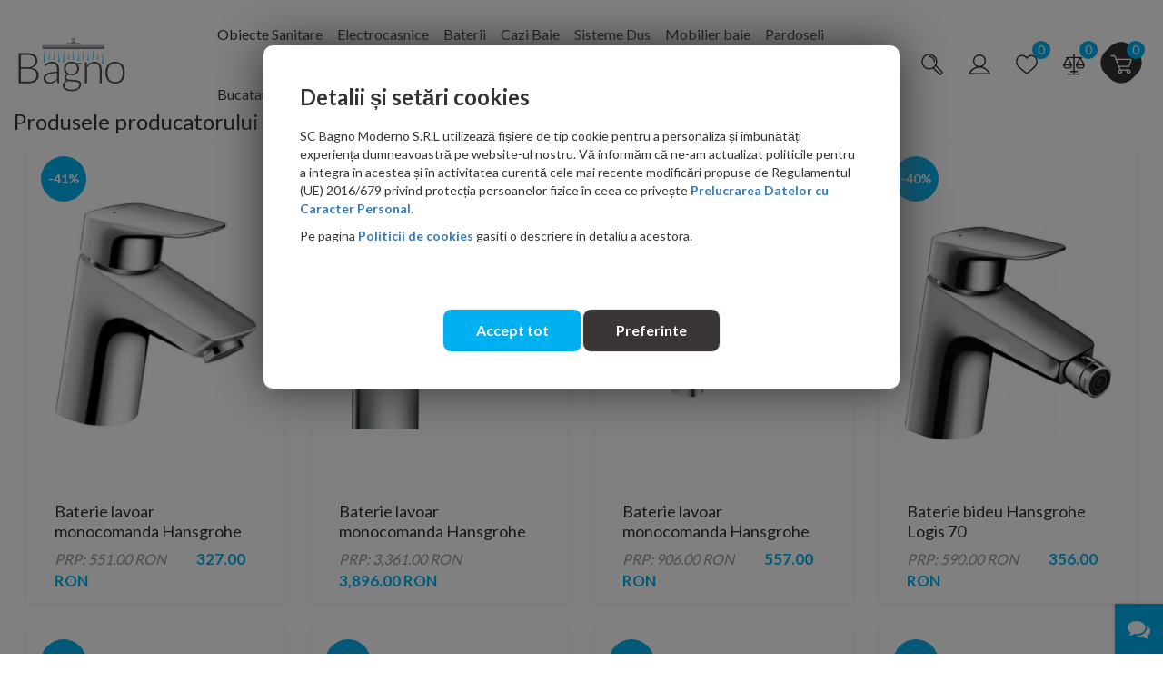

--- FILE ---
content_type: text/html; charset=UTF-8
request_url: https://www.bagno.ro/producatori/Hansgrohe
body_size: 14690
content:
<!DOCTYPE html><html
lang="ro"><head> <script>var BASE_URL='https://www.bagno.ro';var CURRENT_URL='https://www.bagno.ro/producatori/Hansgrohe';var CURRENT_FULL_URL='https://www.bagno.ro/producatori/Hansgrohe';</script>  <script>(function(w,d,s,l,i){w[l]=w[l]||[];w[l].push({'gtm.start':new Date().getTime(),event:'gtm.js'});var f=d.getElementsByTagName(s)[0],j=d.createElement(s),dl=l!='dataLayer'?'&l='+l:'';j.async=true;j.src='https://www.googletagmanager.com/gtm.js?id='+i+dl;f.parentNode.insertBefore(j,f);})(window,document,'script','dataLayer','GTM-5J9HNZS');</script>  <script>(function(w,d,s,l,i){w[l]=w[l]||[];w[l].push({'gtm.start':new Date().getTime(),event:'gtm.js'});var f=d.getElementsByTagName(s)[0],j=d.createElement(s),dl=l!='dataLayer'?'&l='+l:'';j.async=true;j.src='https://www.googletagmanager.com/gtm.js?id='+i+dl;f.parentNode.insertBefore(j,f);})(window,document,'script','dataLayer','GTM-5F2G6D9F');</script> <meta
charset="utf-8"><meta
content="IE=edge" http-equiv="X-UA-Compatible"><meta
content="width=device-width, initial-scale=1" name="viewport"><title>Produsele producatorului Hansgrohe</title><meta
content="" name="description"><meta
content="AiIMPVvVFZK2roo0TXLepeaWmT-IOD53OcMQN6F3FUw" name="google-site-verification"><link
href="https://fonts.googleapis.com/css?family=Lato:300,400,700,900&display=swap" rel="stylesheet"><link
href="https://www.bagno.ro/favicon.png" rel="shortcut icon"><link
href="https://www.bagno.ro/themes/public/bagno2020/css/cms.css?1758707194" rel="stylesheet"><link
href="https://www.bagno.ro/themes/public/bagno2020/css/theme.css?1764227957" rel="stylesheet"><link
href="https://www.bagno.ro/themes/public/bagno2020/custom/ar_tech/demo-styles.css" rel="stylesheet"> <script src="https://www.bagno.ro/themes/public/bagno2020/custom/ar_tech/webcomponents-loader.js"></script> <script src="https://www.bagno.ro/themes/public/bagno2020/custom/ar_tech/intersection-observer.js"></script> <script src="https://www.bagno.ro/themes/public/bagno2020/custom/ar_tech/ResizeObserver.js"></script> <script src="https://www.bagno.ro/themes/public/bagno2020/custom/ar_tech/fullscreen.polyfill.js"></script> <script src="https://www.bagno.ro/themes/public/bagno2020/custom/ar_tech/prismatic.min.js"></script> <script src="https://www.bagno.ro/themes/public/bagno2020/custom/ar_tech/focus-visible.js" defer></script> <!--[if lt IE 9]>
<blade
___scripts_6___/>
<blade
___scripts_7___/>
<![endif]--><link
href="https://www.bagno.ro/producatori/Hansgrohe" rel="canonical" /><meta
name="facebook-domain-verification" content="5a31j7u6oo5mskvabs0hg3or5vcp6t" />
 <script>!function(f,b,e,v,n,t,s){if(f.fbq)return;n=f.fbq=function(){n.callMethod?n.callMethod.apply(n,arguments):n.queue.push(arguments)};if(!f._fbq)f._fbq=n;n.push=n;n.loaded=!0;n.version='2.0';n.queue=[];t=b.createElement(e);t.async=!0;t.src=v;s=b.getElementsByTagName(e)[0];s.parentNode.insertBefore(t,s)}(window,document,'script','https://connect.facebook.net/en_US/fbevents.js');fbq('init','1365804250136749');fbq('track','PageView');</script> <script>fbq('track','ViewContent');</script> <noscript>
<img
alt="" height="1"
src="https://www.facebook.com/tr?id=1365804250136749&ev=PageView
&noscript=1" width="1" />
</noscript>
 <script async src="https://www.googletagmanager.com/gtag/js?id=UA-73160019-1"></script> <script>window.dataLayer=window.dataLayer||[];function gtag(){dataLayer.push(arguments);}
gtag('event','ConsentConfiguredEvent');gtag('consent','default',{'ad_storage':'denied','ad_user_data':'denied','ad_personalization':'denied','analytics_storage':'denied'});gtag('js',new Date());gtag('config','UA-73160019-1');gtag('config','AW-924992022');</script>  <script type='text/javascript'>if(!window.cj)window.cj={};cj.sitePage={enterpriseId:1565455,pageType:'',referringChannel:'',cartSubtotal:0,items:[]};</script> <script type='text/javascript'>(function(a,b,c,d){a='https://www.mczbf.com/tags/543513397778/tag.js';b=document;c='script';d=b.createElement(c);d.src=a;d.type='text/java'+c;d.async=true;d.id='cjapitag';a=b.getElementsByTagName(c)[0];a.parentNode.insertBefore(d,a)})();</script>  <script defer src="https://attr-2p.com/0471cf0bc/clc/1.js"></script> <script>if(window.history.replaceState){var url=window.location.href;url=url.replace("%2b","+");url=url.replace("%20","+");window.history.replaceState({page:"new"},"new",url);}</script> <script>(function(w,d,t,r,u){var f,n,i;w[u]=w[u]||[],f=function(){var o={ti:"97111261",enableAutoSpaTracking:true};o.q=w[u],w[u]=new UET(o),w[u].push("pageLoad")},n=d.createElement(t),n.src=r,n.async=1,n.onload=n.onreadystatechange=function(){var s=this.readyState;s&&s!=="loaded"&&s!=="complete"||(f(),n.onload=n.onreadystatechange=null)},i=d.getElementsByTagName(t)[0],i.parentNode.insertBefore(n,i)})(window,document,"script","//bat.bing.com/bat.js","uetq");</script> </head><body
class="fixed-header "> <script type='text/javascript' src='https://event.2performant.com/javascripts/postmessage.js'></script> <script type='text/javascript'>window.dp_network_url='event.2performant.com';window.dp_campaign_unique='7b0460236';window.dp_cookie_result=function(data){if(data&&data.indexOf(":click:")){jQuery(".additional_info_list .consulting").hide();jQuery(".quick-btn.phone-btn").hide();jQuery(".quick-btn.whatsapp-btn").hide();}else{jQuery(".additional_info_list .consulting").show();jQuery(".quick-btn.phone-btn").show();jQuery(".quick-btn.whatsapp-btn").show();}}
xtd_receive_cookie();</script> <script>document.body.className+=' fade-out';</script> <div
class="filters-loader js-filters-loader">
<img
alt="Se incarca" src="https://www.bagno.ro/themes/public/bagno2020/img/filters-loader.gif"></div> <script type="text/javascript">var $_Tawk_API={},$_Tawk_LoadStart=new Date();(function(){var s1=document.createElement("script"),s0=document.getElementsByTagName("script")[0];s1.async=true;s1.src='https://embed.tawk.to/56b0a2a4d30e6a9b5f586824/default';s1.charset='UTF-8';s1.setAttribute('crossorigin','*');s0.parentNode.insertBefore(s1,s0);})();</script> <div
id="fb-root"></div> <script async defer crossorigin="anonymous" src="https://connect.facebook.net/en_US/sdk.js#xfbml=1&version=v3.0"></script> 
<noscript>
<iframe
height="0" src="https://www.googletagmanager.com/ns.html?id=GTM-5J9HNZS" style="display:none;visibility:hidden" width="0"></iframe>
</noscript>
<noscript><iframe
height="0" src="https://www.googletagmanager.com/ns.html?id=GTM-5F2G6D9F" style="display:none;visibility:hidden" width="0"></iframe></noscript>
<style>@media  screen and (min-width: 481px){div#ak-widget.akw-side-left,div#ak-widget.akw-side-right{top:120px !important}}.category-filters_filter.list-group-item{margin-bottom:6px;position:relative}.category-filters_filter.list-group-item::after{border-bottom:8px solid #428bca;border-bottom:6px solid #428bca;bottom:-7px;content:"";position:absolute;width:10%}.category-filters_filter.list-group-item:last-child::after{border:none}.product_prices{margin-bottom:10px}.product_prices>div{text-align:center}</style><div
class="backdrop"></div><div
class="second_backdrop"></div>
<header
class="header" id="header"><div
class="main_menu"><div
class="container-fluid"><div
class="row flex-row"><div
class="flex-item-1"><div
class="logo">
<a
href="https://www.bagno.ro">
<img
src="https://www.bagno.ro/img/bagno-logo.svg" alt="Bagno Logo">
</a></div></div><div
class="flex-item-2"><div
class="mobile_menu_trigger" id="nav-icon3">
<span></span></div><div
class="mobile_menu"><div
class="mobile_menu_inner"><ul
class="mobile_menu_list">
<a
class="js-close-mobile-menu close_item" href="#"><i
class="fa fa-close"></i></a><li
class="mobile_icons">
<a
class="user_item_link" href="https://www.bagno.ro/cont">
<img
alt="Search" height="24" src="https://www.bagno.ro/themes/public/bagno2020/img/user-icon.svg" width="24">
</a><a
class="user_item_link" href="https://www.bagno.ro/cont#wishlist">
<img
alt="Favorite" height="24" src="https://www.bagno.ro/themes/public/bagno2020/img/heart-icon.svg" width="24">
<span
class="js-wishlist-products-count">0</span>
</a><a
class="user_item_link" href="https://www.bagno.ro/comparator">
<img
alt="Compara" height="24" src="https://www.bagno.ro/themes/public/bagno2020/img/compare-icon.svg" width="24">
<span
class="js-compare-products-count">0</span>
</a></li><li
class="divider"><form
method="GET" action="https://www.bagno.ro/c" accept-charset="UTF-8" class="form-inline" id="search-form-2">
<input
class="form-control" placeholder="Cautati produsul dorit" required="required" autocomplete="off" name="query" type="text"></form></li><li>
<a
class="js-show-submenu main-list-item" title="Obiecte Sanitare" href="#">
Obiecte Sanitare<i
class="fa fa-angle-right"></i>
</a><ul
class="mobile_submenu"><li
class="back_item">
<a
class="js-hide-submenu" href="#"><i
class="fa fa-angle-left"></i> Inapoi</a></li><li>
<a
href="https://www.bagno.ro/obiecte-sanitare/lavoare" title="Lavoare">
<span
class="cat_image">
<img
alt="Lavoare" src="https://www.bagno.ro/uploads/galleries/2020/05/21/8c4c_lavaor_22_480x320.webp">
</span>
<span
class="cat_name"> Lavoare</span>
</a></li><li>
<a
href="https://www.bagno.ro/obiecte-sanitare/vase-wc" title="Vase WC">
<span
class="cat_image">
<img
alt="Vase WC" src="https://www.bagno.ro/uploads/galleries/2020/05/21/64a7_vas_wc_480x320.webp">
</span>
<span
class="cat_name"> Vase WC</span>
</a></li><li>
<a
href="https://www.bagno.ro/obiecte-sanitare/capace-wc-si-bideu" title="Capace WC si bideu">
<span
class="cat_image">
<img
alt="Capace WC si bideu" src="https://www.bagno.ro/uploads/galleries/2020/05/21/7a46_capac_wc_480x320.webp">
</span>
<span
class="cat_name"> Capace WC si bideu</span>
</a></li><li>
<a
href="https://www.bagno.ro/obiecte-sanitare/bideuri" title="Bideuri">
<span
class="cat_image">
<img
alt="Bideuri" src="https://www.bagno.ro/uploads/galleries/2018/11/14/88bf_8245_bideu_suspendat_ideal_standard_dea_1280x720_480x320.webp">
</span>
<span
class="cat_name"> Bideuri</span>
</a></li><li>
<a
href="https://www.bagno.ro/obiecte-sanitare/pisoare" title="Pisoare">
<span
class="cat_image">
<img
alt="Pisoare" src="https://www.bagno.ro/uploads/galleries/2020/05/21/d656_pisoar_2_480x320.webp">
</span>
<span
class="cat_name"> Pisoare</span>
</a></li><li>
<a
href="https://www.bagno.ro/obiecte-sanitare/rezervoare-aparente" title="Rezervoare aparente">
<span
class="cat_image">
<img
alt="Rezervoare aparente" src="https://www.bagno.ro/uploads/galleries/2020/05/21/5dae_idealstandard_e7971_e7859_cuto_6717fdf26db9c67230e0e10e32f777dc_480x320.webp">
</span>
<span
class="cat_name"> Rezervoare aparente</span>
</a></li><li>
<a
href="https://www.bagno.ro/obiecte-sanitare/rezervoare-incastrate-si-cadre" title="Rezervoare incastrate si cadre">
<span
class="cat_image">
<img
alt="Rezervoare incastrate si cadre" src="https://www.bagno.ro/uploads/galleries/2018/11/14/a1a5_geberit_miros_480x320.webp">
</span>
<span
class="cat_name"> Rezervoare incastrate si cadre</span>
</a></li><li>
<a
href="https://www.bagno.ro/obiecte-sanitare/clapete" title="Clapete">
<span
class="cat_image">
<img
alt="Clapete" src="https://www.bagno.ro/uploads/galleries/2018/11/14/79e1_clapete_geberit_480x320.webp">
</span>
<span
class="cat_name"> Clapete</span>
</a></li></ul></li><li>
<a
class="js-show-submenu main-list-item" title="Electrocasnice" href="#">
Electrocasnice<i
class="fa fa-angle-right"></i>
</a><ul
class="mobile_submenu"><li
class="back_item">
<a
class="js-hide-submenu" href="#"><i
class="fa fa-angle-left"></i> Inapoi</a></li><li>
<a
href="https://www.bagno.ro/electrocasnice/masina-de-spalat-haine" title="Masina de spalat haine">
<span
class="cat_image">
<img
alt="Masina de spalat haine" src="https://www.bagno.ro/uploads/galleries/2025/11/13/1b72_unde_integram_masina_de_spalat_si_uscatorul_de_rufe_480x320.webp">
</span>
<span
class="cat_name"> Masina de spalat haine</span>
</a></li><li>
<a
href="https://www.bagno.ro/electrocasnice/uscator-de-rufe" title="Uscator de Rufe ">
<span
class="cat_image">
<img
alt="Uscator de Rufe " src="https://www.bagno.ro/uploads/galleries/2025/11/17/b38f_images_480x320.webp">
</span>
<span
class="cat_name"> Uscator de Rufe </span>
</a></li><li>
<a
href="https://www.bagno.ro/electrocasnice/cuptoare-electrice" title="Cuptoare Electrice">
<span
class="cat_image">
<img
alt="Cuptoare Electrice" src="https://www.bagno.ro/uploads/galleries/2025/11/18/e18f_images_1_480x320.webp">
</span>
<span
class="cat_name"> Cuptoare Electrice</span>
</a></li><li>
<a
href="https://www.bagno.ro/electrocasnice/frigidere" title="Frigidere">
<span
class="cat_image">
<img
alt="Frigidere" src="https://www.bagno.ro/uploads/galleries/2025/11/20/2522_images_480x320.webp">
</span>
<span
class="cat_name"> Frigidere</span>
</a></li></ul></li><li>
<a
class="js-show-submenu main-list-item" title="Baterii" href="#">
Baterii<i
class="fa fa-angle-right"></i>
</a><ul
class="mobile_submenu"><li
class="back_item">
<a
class="js-hide-submenu" href="#"><i
class="fa fa-angle-left"></i> Inapoi</a></li><li>
<a
href="https://www.bagno.ro/baterii-baie/baterii-lavoar" title="Baterii lavoar">
<span
class="cat_image">
<img
alt="Baterii lavoar" src="https://www.bagno.ro/uploads/galleries/2023/06/29/7eab_1437_19930ig0_1280x720_480x320.webp">
</span>
<span
class="cat_name"> Baterii lavoar</span>
</a></li><li>
<a
href="https://www.bagno.ro/baterii-baie/baterii-cada-dus" title="Baterii cada &amp; dus">
<span
class="cat_image">
<img
alt="Baterii cada &amp; dus" src="https://www.bagno.ro/uploads/galleries/2018/11/14/ba74_hansgrohe_axor_480x320.webp">
</span>
<span
class="cat_name"> Baterii cada &amp; dus</span>
</a></li><li>
<a
href="https://www.bagno.ro/baterii-baie/sisteme-pentru-dus" title="Sisteme pentru dus">
<span
class="cat_image">
<img
alt="Sisteme pentru dus" src="https://www.bagno.ro/uploads/galleries/2018/11/14/f41e_set_dus_hansgrohe_480x320.webp">
</span>
<span
class="cat_name"> Sisteme pentru dus</span>
</a></li><li>
<a
href="https://www.bagno.ro/baterii-baie/baterii-bideu-pisoar" title="Baterii bideu &amp; pisoar">
<span
class="cat_image">
<img
alt="Baterii bideu &amp; pisoar" src="https://www.bagno.ro/uploads/galleries/2018/11/14/c0c2_baterie_bideu_kludi_480x320.webp">
</span>
<span
class="cat_name"> Baterii bideu &amp; pisoar</span>
</a></li><li>
<a
href="https://www.bagno.ro/baterii-baie/seturi-baterii" title="Seturi baterii">
<span
class="cat_image">
<img
alt="Seturi baterii" src="https://www.bagno.ro/uploads/galleries/2016/01/23/434f_set_baterii_grohe_eurosmart_cosmopolitan_3in1_480x320.webp">
</span>
<span
class="cat_name"> Seturi baterii</span>
</a></li><li>
<a
href="https://www.bagno.ro/baterii-baie/corpuri-incastrate" title="Corpuri incastrate">
<span
class="cat_image">
<img
alt="Corpuri incastrate" src="https://www.bagno.ro/uploads/galleries/2018/11/14/6a9e_grohe_rapido_480x320.webp">
</span>
<span
class="cat_name"> Corpuri incastrate</span>
</a></li></ul></li><li>
<a
class="js-show-submenu main-list-item" title="Cazi Baie" href="#">
Cazi Baie<i
class="fa fa-angle-right"></i>
</a><ul
class="mobile_submenu"><li
class="back_item">
<a
class="js-hide-submenu" href="#"><i
class="fa fa-angle-left"></i> Inapoi</a></li><li>
<a
href="https://www.bagno.ro/cazi-baie/cazi-de-baie" title="Cazi de baie ">
<span
class="cat_image">
<img
alt="Cazi de baie " src="https://www.bagno.ro/uploads/galleries/2020/05/21/c406_cada_480x320.webp">
</span>
<span
class="cat_name"> Cazi de baie </span>
</a></li><li>
<a
href="https://www.bagno.ro/cazi-baie/paravane-cazi" title="Paravane cazi">
<span
class="cat_image">
<img
alt="Paravane cazi" src="https://www.bagno.ro/uploads/galleries/2020/05/21/63d7_paravan_cada_480x320.webp">
</span>
<span
class="cat_name"> Paravane cazi</span>
</a></li></ul></li><li>
<a
class="js-show-submenu main-list-item" title="Sisteme Dus" href="#">
Sisteme Dus<i
class="fa fa-angle-right"></i>
</a><ul
class="mobile_submenu"><li
class="back_item">
<a
class="js-hide-submenu" href="#"><i
class="fa fa-angle-left"></i> Inapoi</a></li><li>
<a
href="https://www.bagno.ro/sisteme-dus/cabine-dus-dreptunghiulare-patrate" title="Cabine Dus Dreptunghiulare / Patrate">
<span
class="cat_image">
<img
alt="Cabine Dus Dreptunghiulare / Patrate" src="https://www.bagno.ro/uploads/galleries/2020/05/21/0830_cabina_dus_dreptunghiulara_480x320.webp">
</span>
<span
class="cat_name"> Cabine Dus Dreptunghiulare / Patrate</span>
</a></li><li>
<a
href="https://www.bagno.ro/sisteme-dus/cabine-dus-semirotunde" title="Cabine Dus Semirotunde ">
<span
class="cat_image">
<img
alt="Cabine Dus Semirotunde " src="https://www.bagno.ro/uploads/galleries/2020/05/21/6700_cabina_dus_semirotunda_480x320.webp">
</span>
<span
class="cat_name"> Cabine Dus Semirotunde </span>
</a></li><li>
<a
href="https://www.bagno.ro/sisteme-dus/cabine-dus-walkin" title="Cabine Dus Walkin">
<span
class="cat_image">
<img
alt="Cabine Dus Walkin" src="https://www.bagno.ro/uploads/galleries/2020/05/21/fd8c_cabina_walk_in_480x320.webp">
</span>
<span
class="cat_name"> Cabine Dus Walkin</span>
</a></li><li>
<a
href="https://www.bagno.ro/sisteme-dus/usi-de-nisa" title="Usi de nisa">
<span
class="cat_image">
<img
alt="Usi de nisa" src="https://www.bagno.ro/uploads/galleries/2020/05/21/21a7_walk_in_480x320.webp">
</span>
<span
class="cat_name"> Usi de nisa</span>
</a></li><li>
<a
href="https://www.bagno.ro/sisteme-dus/cadite-dus" title="Cadite dus">
<span
class="cat_image">
<img
alt="Cadite dus" src="https://www.bagno.ro/uploads/galleries/2020/05/21/e65c_cadita_dus_480x320.webp">
</span>
<span
class="cat_name"> Cadite dus</span>
</a></li><li>
<a
href="https://www.bagno.ro/sisteme-dus/sisteme-montaj" title="Sisteme montaj">
<span
class="cat_image">
<img
alt="Sisteme montaj" src="https://www.bagno.ro/uploads/galleries/2020/05/21/3f49_images_480x320.webp">
</span>
<span
class="cat_name"> Sisteme montaj</span>
</a></li><li>
<a
href="https://www.bagno.ro/sisteme-dus/saune" title="Saune si minipiscine">
<span
class="cat_image">
<img
alt="Saune si minipiscine" src="https://www.bagno.ro/uploads/galleries/2017/03/09/44ac_25_480x320.webp">
</span>
<span
class="cat_name"> Saune si minipiscine</span>
</a></li></ul></li><li>
<a
class="js-show-submenu main-list-item" title="Mobilier baie" href="#">
Mobilier baie<i
class="fa fa-angle-right"></i>
</a><ul
class="mobile_submenu"><li
class="back_item">
<a
class="js-hide-submenu" href="#"><i
class="fa fa-angle-left"></i> Inapoi</a></li><li>
<a
href="https://www.bagno.ro/mobilier/dulapuri-baza-si-blaturi" title="Dulapuri baza si blaturi">
<span
class="cat_image">
<img
alt="Dulapuri baza si blaturi" src="https://www.bagno.ro/uploads/galleries/2020/05/21/d2e3_dulap_baza_480x320.webp">
</span>
<span
class="cat_name"> Dulapuri baza si blaturi</span>
</a></li><li>
<a
href="https://www.bagno.ro/mobilier/dulapuri" title="Dulapuri">
<span
class="cat_image">
<img
alt="Dulapuri" src="https://www.bagno.ro/uploads/galleries/2020/05/21/70d1_dulap_inalt_480x320.webp">
</span>
<span
class="cat_name"> Dulapuri</span>
</a></li><li>
<a
href="https://www.bagno.ro/mobilier/oglinzi-baie" title="Oglinzi baie">
<span
class="cat_image">
<img
alt="Oglinzi baie" src="https://www.bagno.ro/uploads/galleries/2020/05/21/45ec_oglinda_baie_480x320.webp">
</span>
<span
class="cat_name"> Oglinzi baie</span>
</a></li><li>
<a
href="https://www.bagno.ro/mobilier/accesorii-baie" title="Accesorii baie">
<span
class="cat_image">
<img
alt="Accesorii baie" src="https://www.bagno.ro/uploads/galleries/2020/05/21/385a_set_accesorii_480x320.webp">
</span>
<span
class="cat_name"> Accesorii baie</span>
</a></li><li>
<a
href="https://www.bagno.ro/mobilier/seturi-mobilier" title="Seturi mobilier">
<span
class="cat_image">
<img
alt="Seturi mobilier" src="https://www.bagno.ro/uploads/galleries/2020/05/21/acf5_set_mobilier_480x320.webp">
</span>
<span
class="cat_name"> Seturi mobilier</span>
</a></li><li>
<a
href="https://www.bagno.ro/mobilier/corpuri-iluminat" title="Corpuri iluminat">
<span
class="cat_image">
<img
alt="Corpuri iluminat" src="https://www.bagno.ro/uploads/galleries/2020/05/21/361b_lumini_480x320.webp">
</span>
<span
class="cat_name"> Corpuri iluminat</span>
</a></li></ul></li><li>
<a
class="js-show-submenu main-list-item" title="Pardoseli" href="#">
Pardoseli<i
class="fa fa-angle-right"></i>
</a><ul
class="mobile_submenu"><li
class="back_item">
<a
class="js-hide-submenu" href="#"><i
class="fa fa-angle-left"></i> Inapoi</a></li><li>
<a
href="https://www.bagno.ro/pardoseli/parchet" title="Parchet">
<span
class="cat_image">
<img
alt="Parchet" src="https://www.bagno.ro/uploads/galleries/2021/02/09/1a85_egger_480x320.webp">
</span>
<span
class="cat_name"> Parchet</span>
</a></li><li>
<a
href="https://www.bagno.ro/pardoseli/gresie" title="Gresie">
<span
class="cat_image">
<img
alt="Gresie" src="https://www.bagno.ro/uploads/galleries/2020/05/21/0bba_gresie_480x320.webp">
</span>
<span
class="cat_name"> Gresie</span>
</a></li><li>
<a
href="https://www.bagno.ro/pardoseli/mozaic" title="Mozaic">
<span
class="cat_image">
<img
alt="Mozaic" src="https://www.bagno.ro/uploads/galleries/2020/05/21/78ec_mozaic_480x320.webp">
</span>
<span
class="cat_name"> Mozaic</span>
</a></li><li>
<a
href="https://www.bagno.ro/pardoseli/faianta" title="Faianta">
<span
class="cat_image">
<img
alt="Faianta" src="https://www.bagno.ro/uploads/galleries/2020/05/21/01aa_fainata_480x320.webp">
</span>
<span
class="cat_name"> Faianta</span>
</a></li><li>
<a
href="https://www.bagno.ro/pardoseli/decor" title="Decor">
<span
class="cat_image">
<img
alt="Decor" src="https://www.bagno.ro/uploads/galleries/2020/05/21/245d_decor_480x320.webp">
</span>
<span
class="cat_name"> Decor</span>
</a></li></ul></li><li>
<a
class="js-show-submenu main-list-item" title="Bucatarie" href="#">
Bucatarie<i
class="fa fa-angle-right"></i>
</a><ul
class="mobile_submenu"><li
class="back_item">
<a
class="js-hide-submenu" href="#"><i
class="fa fa-angle-left"></i> Inapoi</a></li><li>
<a
href="https://www.bagno.ro/bucatarie/baterii-bucatarie" title="Baterii bucatarie">
<span
class="cat_image">
<img
alt="Baterii bucatarie" src="https://www.bagno.ro/uploads/galleries/2024/07/24/3c1f_ace0_30274al0_grohe_2_1280x720_480x320.webp">
</span>
<span
class="cat_name"> Baterii bucatarie</span>
</a></li><li>
<a
href="https://www.bagno.ro/bucatarie/chiuvete" title="Chiuvete">
<span
class="cat_image">
<img
alt="Chiuvete" src="https://www.bagno.ro/uploads/galleries/2024/07/24/90d7_1163146329grohe_baterie_bucatarie_cu_pipa_flexibila_grohe_essence_negru_auriu_lucios_cool_sunrise_30294gl0_480x320.webp">
</span>
<span
class="cat_name"> Chiuvete</span>
</a></li></ul></li><li>
<a
class="js-show-submenu main-list-item" title="Living Room" href="#">
Living Room<i
class="fa fa-angle-right"></i>
</a><ul
class="mobile_submenu"><li
class="back_item">
<a
class="js-hide-submenu" href="#"><i
class="fa fa-angle-left"></i> Inapoi</a></li><li>
<a
href="https://www.bagno.ro/living-room/riflaj" title="Riflaje">
<span
class="cat_image">
<img
alt="Riflaje" src="https://www.bagno.ro/uploads/galleries/2025/11/10/00b1_whatsapp_image_2025_11_10_at_192351_480x320.webp">
</span>
<span
class="cat_name"> Riflaje</span>
</a></li></ul></li><li>
<a
class="js-go-to-footer-links" href="#footer_links_anchor">Info / Cumparaturi / Suport</a></li></ul></div></div><ul
class="main_nav"><li
class="main_nav_item dropdown">
<a
class="dropdown-toggle" href="https://www.bagno.ro/obiecte-sanitare" title="Obiecte Sanitare">
Obiecte Sanitare
</a><div
class="mega-menu dropdown-menu"><ul
class="ulise"><li
class="drop"><div
class="js-img-object-container img-object-container">
<img
alt="Lavoare" class="drop_menu_cat_image img-object" src="https://www.bagno.ro/uploads/galleries/2020/05/21/8c4c_lavaor_22_480x320.webp">
<a
class="arrange-image" href="https://www.bagno.ro/obiecte-sanitare/lavoare" title="Lavoare"></a></div>
<a
class="arrange" href="https://www.bagno.ro/obiecte-sanitare/lavoare" title="Lavoare">Lavoare</a></li><li
class="drop"><div
class="js-img-object-container img-object-container">
<img
alt="Vase WC" class="drop_menu_cat_image img-object" src="https://www.bagno.ro/uploads/galleries/2020/05/21/64a7_vas_wc_480x320.webp">
<a
class="arrange-image" href="https://www.bagno.ro/obiecte-sanitare/vase-wc" title="Vase WC"></a></div>
<a
class="arrange" href="https://www.bagno.ro/obiecte-sanitare/vase-wc" title="Vase WC">Vase WC</a></li><li
class="drop"><div
class="js-img-object-container img-object-container">
<img
alt="Capace WC si bideu" class="drop_menu_cat_image img-object" src="https://www.bagno.ro/uploads/galleries/2020/05/21/7a46_capac_wc_480x320.webp">
<a
class="arrange-image" href="https://www.bagno.ro/obiecte-sanitare/capace-wc-si-bideu" title="Capace WC si bideu"></a></div>
<a
class="arrange" href="https://www.bagno.ro/obiecte-sanitare/capace-wc-si-bideu" title="Capace WC si bideu">Capace WC si bideu</a></li><li
class="drop"><div
class="js-img-object-container img-object-container">
<img
alt="Bideuri" class="drop_menu_cat_image img-object" src="https://www.bagno.ro/uploads/galleries/2018/11/14/88bf_8245_bideu_suspendat_ideal_standard_dea_1280x720_480x320.webp">
<a
class="arrange-image" href="https://www.bagno.ro/obiecte-sanitare/bideuri" title="Bideuri"></a></div>
<a
class="arrange" href="https://www.bagno.ro/obiecte-sanitare/bideuri" title="Bideuri">Bideuri</a></li><li
class="drop"><div
class="js-img-object-container img-object-container">
<img
alt="Pisoare" class="drop_menu_cat_image img-object" src="https://www.bagno.ro/uploads/galleries/2020/05/21/d656_pisoar_2_480x320.webp">
<a
class="arrange-image" href="https://www.bagno.ro/obiecte-sanitare/pisoare" title="Pisoare"></a></div>
<a
class="arrange" href="https://www.bagno.ro/obiecte-sanitare/pisoare" title="Pisoare">Pisoare</a></li><li
class="drop"><div
class="js-img-object-container img-object-container">
<img
alt="Rezervoare aparente" class="drop_menu_cat_image img-object" src="https://www.bagno.ro/uploads/galleries/2020/05/21/5dae_idealstandard_e7971_e7859_cuto_6717fdf26db9c67230e0e10e32f777dc_480x320.webp">
<a
class="arrange-image" href="https://www.bagno.ro/obiecte-sanitare/rezervoare-aparente" title="Rezervoare aparente"></a></div>
<a
class="arrange" href="https://www.bagno.ro/obiecte-sanitare/rezervoare-aparente" title="Rezervoare aparente">Rezervoare aparente</a></li><li
class="drop"><div
class="js-img-object-container img-object-container">
<img
alt="Rezervoare incastrate si cadre" class="drop_menu_cat_image img-object" src="https://www.bagno.ro/uploads/galleries/2018/11/14/a1a5_geberit_miros_480x320.webp">
<a
class="arrange-image" href="https://www.bagno.ro/obiecte-sanitare/rezervoare-incastrate-si-cadre" title="Rezervoare incastrate si cadre"></a></div>
<a
class="arrange" href="https://www.bagno.ro/obiecte-sanitare/rezervoare-incastrate-si-cadre" title="Rezervoare incastrate si cadre">Rezervoare incastrate si cadre</a></li><li
class="drop"><div
class="js-img-object-container img-object-container">
<img
alt="Clapete" class="drop_menu_cat_image img-object" src="https://www.bagno.ro/uploads/galleries/2018/11/14/79e1_clapete_geberit_480x320.webp">
<a
class="arrange-image" href="https://www.bagno.ro/obiecte-sanitare/clapete" title="Clapete"></a></div>
<a
class="arrange" href="https://www.bagno.ro/obiecte-sanitare/clapete" title="Clapete">Clapete</a></li></ul></div></li><li
class="main_nav_item dropdown">
<a
class="dropdown-toggle" href="https://www.bagno.ro/electrocasnice" title="Electrocasnice">
Electrocasnice
</a><div
class="mega-menu dropdown-menu"><ul
class="ulise"><li
class="drop"><div
class="js-img-object-container img-object-container">
<img
alt="Masina de spalat haine" class="drop_menu_cat_image img-object" src="https://www.bagno.ro/uploads/galleries/2025/11/13/1b72_unde_integram_masina_de_spalat_si_uscatorul_de_rufe_480x320.webp">
<a
class="arrange-image" href="https://www.bagno.ro/electrocasnice/masina-de-spalat-haine" title="Masina de spalat haine"></a></div>
<a
class="arrange" href="https://www.bagno.ro/electrocasnice/masina-de-spalat-haine" title="Masina de spalat haine">Masina de spalat haine</a></li><li
class="drop"><div
class="js-img-object-container img-object-container">
<img
alt="Uscator de Rufe " class="drop_menu_cat_image img-object" src="https://www.bagno.ro/uploads/galleries/2025/11/17/b38f_images_480x320.webp">
<a
class="arrange-image" href="https://www.bagno.ro/electrocasnice/uscator-de-rufe" title="Uscator de Rufe "></a></div>
<a
class="arrange" href="https://www.bagno.ro/electrocasnice/uscator-de-rufe" title="Uscator de Rufe ">Uscator de Rufe </a></li><li
class="drop"><div
class="js-img-object-container img-object-container">
<img
alt="Cuptoare Electrice" class="drop_menu_cat_image img-object" src="https://www.bagno.ro/uploads/galleries/2025/11/18/e18f_images_1_480x320.webp">
<a
class="arrange-image" href="https://www.bagno.ro/electrocasnice/cuptoare-electrice" title="Cuptoare Electrice"></a></div>
<a
class="arrange" href="https://www.bagno.ro/electrocasnice/cuptoare-electrice" title="Cuptoare Electrice">Cuptoare Electrice</a></li><li
class="drop"><div
class="js-img-object-container img-object-container">
<img
alt="Frigidere" class="drop_menu_cat_image img-object" src="https://www.bagno.ro/uploads/galleries/2025/11/20/2522_images_480x320.webp">
<a
class="arrange-image" href="https://www.bagno.ro/electrocasnice/frigidere" title="Frigidere"></a></div>
<a
class="arrange" href="https://www.bagno.ro/electrocasnice/frigidere" title="Frigidere">Frigidere</a></li></ul></div></li><li
class="main_nav_item dropdown">
<a
class="dropdown-toggle" href="https://www.bagno.ro/baterii-baie" title="Baterii">
Baterii
</a><div
class="mega-menu dropdown-menu"><ul
class="ulise"><li
class="drop"><div
class="js-img-object-container img-object-container">
<img
alt="Baterii lavoar" class="drop_menu_cat_image img-object" src="https://www.bagno.ro/uploads/galleries/2023/06/29/7eab_1437_19930ig0_1280x720_480x320.webp">
<a
class="arrange-image" href="https://www.bagno.ro/baterii-baie/baterii-lavoar" title="Baterii lavoar"></a></div>
<a
class="arrange" href="https://www.bagno.ro/baterii-baie/baterii-lavoar" title="Baterii lavoar">Baterii lavoar</a></li><li
class="drop"><div
class="js-img-object-container img-object-container">
<img
alt="Baterii cada &amp; dus" class="drop_menu_cat_image img-object" src="https://www.bagno.ro/uploads/galleries/2018/11/14/ba74_hansgrohe_axor_480x320.webp">
<a
class="arrange-image" href="https://www.bagno.ro/baterii-baie/baterii-cada-dus" title="Baterii cada &amp; dus"></a></div>
<a
class="arrange" href="https://www.bagno.ro/baterii-baie/baterii-cada-dus" title="Baterii cada &amp; dus">Baterii cada &amp; dus</a></li><li
class="drop"><div
class="js-img-object-container img-object-container">
<img
alt="Sisteme pentru dus" class="drop_menu_cat_image img-object" src="https://www.bagno.ro/uploads/galleries/2018/11/14/f41e_set_dus_hansgrohe_480x320.webp">
<a
class="arrange-image" href="https://www.bagno.ro/baterii-baie/sisteme-pentru-dus" title="Sisteme pentru dus"></a></div>
<a
class="arrange" href="https://www.bagno.ro/baterii-baie/sisteme-pentru-dus" title="Sisteme pentru dus">Sisteme pentru dus</a></li><li
class="drop"><div
class="js-img-object-container img-object-container">
<img
alt="Baterii bideu &amp; pisoar" class="drop_menu_cat_image img-object" src="https://www.bagno.ro/uploads/galleries/2018/11/14/c0c2_baterie_bideu_kludi_480x320.webp">
<a
class="arrange-image" href="https://www.bagno.ro/baterii-baie/baterii-bideu-pisoar" title="Baterii bideu &amp; pisoar"></a></div>
<a
class="arrange" href="https://www.bagno.ro/baterii-baie/baterii-bideu-pisoar" title="Baterii bideu &amp; pisoar">Baterii bideu &amp; pisoar</a></li><li
class="drop"><div
class="js-img-object-container img-object-container">
<img
alt="Seturi baterii" class="drop_menu_cat_image img-object" src="https://www.bagno.ro/uploads/galleries/2016/01/23/434f_set_baterii_grohe_eurosmart_cosmopolitan_3in1_480x320.webp">
<a
class="arrange-image" href="https://www.bagno.ro/baterii-baie/seturi-baterii" title="Seturi baterii"></a></div>
<a
class="arrange" href="https://www.bagno.ro/baterii-baie/seturi-baterii" title="Seturi baterii">Seturi baterii</a></li><li
class="drop"><div
class="js-img-object-container img-object-container">
<img
alt="Corpuri incastrate" class="drop_menu_cat_image img-object" src="https://www.bagno.ro/uploads/galleries/2018/11/14/6a9e_grohe_rapido_480x320.webp">
<a
class="arrange-image" href="https://www.bagno.ro/baterii-baie/corpuri-incastrate" title="Corpuri incastrate"></a></div>
<a
class="arrange" href="https://www.bagno.ro/baterii-baie/corpuri-incastrate" title="Corpuri incastrate">Corpuri incastrate</a></li></ul></div></li><li
class="main_nav_item dropdown">
<a
class="dropdown-toggle" href="https://www.bagno.ro/cazi-baie" title="Cazi Baie">
Cazi Baie
</a><div
class="mega-menu dropdown-menu"><ul
class="ulise"><li
class="drop"><div
class="js-img-object-container img-object-container">
<img
alt="Cazi de baie " class="drop_menu_cat_image img-object" src="https://www.bagno.ro/uploads/galleries/2020/05/21/c406_cada_480x320.webp">
<a
class="arrange-image" href="https://www.bagno.ro/cazi-baie/cazi-de-baie" title="Cazi de baie "></a></div>
<a
class="arrange" href="https://www.bagno.ro/cazi-baie/cazi-de-baie" title="Cazi de baie ">Cazi de baie </a></li><li
class="drop"><div
class="js-img-object-container img-object-container">
<img
alt="Paravane cazi" class="drop_menu_cat_image img-object" src="https://www.bagno.ro/uploads/galleries/2020/05/21/63d7_paravan_cada_480x320.webp">
<a
class="arrange-image" href="https://www.bagno.ro/cazi-baie/paravane-cazi" title="Paravane cazi"></a></div>
<a
class="arrange" href="https://www.bagno.ro/cazi-baie/paravane-cazi" title="Paravane cazi">Paravane cazi</a></li></ul></div></li><li
class="main_nav_item dropdown">
<a
class="dropdown-toggle" href="https://www.bagno.ro/sisteme-dus" title="Sisteme Dus">
Sisteme Dus
</a><div
class="mega-menu dropdown-menu"><ul
class="ulise"><li
class="drop"><div
class="js-img-object-container img-object-container">
<img
alt="Cabine Dus Dreptunghiulare / Patrate" class="drop_menu_cat_image img-object" src="https://www.bagno.ro/uploads/galleries/2020/05/21/0830_cabina_dus_dreptunghiulara_480x320.webp">
<a
class="arrange-image" href="https://www.bagno.ro/sisteme-dus/cabine-dus-dreptunghiulare-patrate" title="Cabine Dus Dreptunghiulare / Patrate"></a></div>
<a
class="arrange" href="https://www.bagno.ro/sisteme-dus/cabine-dus-dreptunghiulare-patrate" title="Cabine Dus Dreptunghiulare / Patrate">Cabine Dus Dreptunghiulare / Patrate</a></li><li
class="drop"><div
class="js-img-object-container img-object-container">
<img
alt="Cabine Dus Semirotunde " class="drop_menu_cat_image img-object" src="https://www.bagno.ro/uploads/galleries/2020/05/21/6700_cabina_dus_semirotunda_480x320.webp">
<a
class="arrange-image" href="https://www.bagno.ro/sisteme-dus/cabine-dus-semirotunde" title="Cabine Dus Semirotunde "></a></div>
<a
class="arrange" href="https://www.bagno.ro/sisteme-dus/cabine-dus-semirotunde" title="Cabine Dus Semirotunde ">Cabine Dus Semirotunde </a></li><li
class="drop"><div
class="js-img-object-container img-object-container">
<img
alt="Cabine Dus Walkin" class="drop_menu_cat_image img-object" src="https://www.bagno.ro/uploads/galleries/2020/05/21/fd8c_cabina_walk_in_480x320.webp">
<a
class="arrange-image" href="https://www.bagno.ro/sisteme-dus/cabine-dus-walkin" title="Cabine Dus Walkin"></a></div>
<a
class="arrange" href="https://www.bagno.ro/sisteme-dus/cabine-dus-walkin" title="Cabine Dus Walkin">Cabine Dus Walkin</a></li><li
class="drop"><div
class="js-img-object-container img-object-container">
<img
alt="Usi de nisa" class="drop_menu_cat_image img-object" src="https://www.bagno.ro/uploads/galleries/2020/05/21/21a7_walk_in_480x320.webp">
<a
class="arrange-image" href="https://www.bagno.ro/sisteme-dus/usi-de-nisa" title="Usi de nisa"></a></div>
<a
class="arrange" href="https://www.bagno.ro/sisteme-dus/usi-de-nisa" title="Usi de nisa">Usi de nisa</a></li><li
class="drop"><div
class="js-img-object-container img-object-container">
<img
alt="Cadite dus" class="drop_menu_cat_image img-object" src="https://www.bagno.ro/uploads/galleries/2020/05/21/e65c_cadita_dus_480x320.webp">
<a
class="arrange-image" href="https://www.bagno.ro/sisteme-dus/cadite-dus" title="Cadite dus"></a></div>
<a
class="arrange" href="https://www.bagno.ro/sisteme-dus/cadite-dus" title="Cadite dus">Cadite dus</a></li><li
class="drop"><div
class="js-img-object-container img-object-container">
<img
alt="Sisteme montaj" class="drop_menu_cat_image img-object" src="https://www.bagno.ro/uploads/galleries/2020/05/21/3f49_images_480x320.webp">
<a
class="arrange-image" href="https://www.bagno.ro/sisteme-dus/sisteme-montaj" title="Sisteme montaj"></a></div>
<a
class="arrange" href="https://www.bagno.ro/sisteme-dus/sisteme-montaj" title="Sisteme montaj">Sisteme montaj</a></li><li
class="drop"><div
class="js-img-object-container img-object-container">
<img
alt="Saune si minipiscine" class="drop_menu_cat_image img-object" src="https://www.bagno.ro/uploads/galleries/2017/03/09/44ac_25_480x320.webp">
<a
class="arrange-image" href="https://www.bagno.ro/sisteme-dus/saune" title="Saune si minipiscine"></a></div>
<a
class="arrange" href="https://www.bagno.ro/sisteme-dus/saune" title="Saune si minipiscine">Saune si minipiscine</a></li></ul></div></li><li
class="main_nav_item dropdown">
<a
class="dropdown-toggle" href="https://www.bagno.ro/mobilier" title="Mobilier baie">
Mobilier baie
</a><div
class="mega-menu dropdown-menu"><ul
class="ulise"><li
class="drop"><div
class="js-img-object-container img-object-container">
<img
alt="Dulapuri baza si blaturi" class="drop_menu_cat_image img-object" src="https://www.bagno.ro/uploads/galleries/2020/05/21/d2e3_dulap_baza_480x320.webp">
<a
class="arrange-image" href="https://www.bagno.ro/mobilier/dulapuri-baza-si-blaturi" title="Dulapuri baza si blaturi"></a></div>
<a
class="arrange" href="https://www.bagno.ro/mobilier/dulapuri-baza-si-blaturi" title="Dulapuri baza si blaturi">Dulapuri baza si blaturi</a></li><li
class="drop"><div
class="js-img-object-container img-object-container">
<img
alt="Dulapuri" class="drop_menu_cat_image img-object" src="https://www.bagno.ro/uploads/galleries/2020/05/21/70d1_dulap_inalt_480x320.webp">
<a
class="arrange-image" href="https://www.bagno.ro/mobilier/dulapuri" title="Dulapuri"></a></div>
<a
class="arrange" href="https://www.bagno.ro/mobilier/dulapuri" title="Dulapuri">Dulapuri</a></li><li
class="drop"><div
class="js-img-object-container img-object-container">
<img
alt="Oglinzi baie" class="drop_menu_cat_image img-object" src="https://www.bagno.ro/uploads/galleries/2020/05/21/45ec_oglinda_baie_480x320.webp">
<a
class="arrange-image" href="https://www.bagno.ro/mobilier/oglinzi-baie" title="Oglinzi baie"></a></div>
<a
class="arrange" href="https://www.bagno.ro/mobilier/oglinzi-baie" title="Oglinzi baie">Oglinzi baie</a></li><li
class="drop"><div
class="js-img-object-container img-object-container">
<img
alt="Accesorii baie" class="drop_menu_cat_image img-object" src="https://www.bagno.ro/uploads/galleries/2020/05/21/385a_set_accesorii_480x320.webp">
<a
class="arrange-image" href="https://www.bagno.ro/mobilier/accesorii-baie" title="Accesorii baie"></a></div>
<a
class="arrange" href="https://www.bagno.ro/mobilier/accesorii-baie" title="Accesorii baie">Accesorii baie</a></li><li
class="drop"><div
class="js-img-object-container img-object-container">
<img
alt="Seturi mobilier" class="drop_menu_cat_image img-object" src="https://www.bagno.ro/uploads/galleries/2020/05/21/acf5_set_mobilier_480x320.webp">
<a
class="arrange-image" href="https://www.bagno.ro/mobilier/seturi-mobilier" title="Seturi mobilier"></a></div>
<a
class="arrange" href="https://www.bagno.ro/mobilier/seturi-mobilier" title="Seturi mobilier">Seturi mobilier</a></li><li
class="drop"><div
class="js-img-object-container img-object-container">
<img
alt="Corpuri iluminat" class="drop_menu_cat_image img-object" src="https://www.bagno.ro/uploads/galleries/2020/05/21/361b_lumini_480x320.webp">
<a
class="arrange-image" href="https://www.bagno.ro/mobilier/corpuri-iluminat" title="Corpuri iluminat"></a></div>
<a
class="arrange" href="https://www.bagno.ro/mobilier/corpuri-iluminat" title="Corpuri iluminat">Corpuri iluminat</a></li></ul></div></li><li
class="main_nav_item dropdown">
<a
class="dropdown-toggle" href="https://www.bagno.ro/pardoseli" title="Pardoseli">
Pardoseli
</a><div
class="mega-menu dropdown-menu"><ul
class="ulise"><li
class="drop"><div
class="js-img-object-container img-object-container">
<img
alt="Parchet" class="drop_menu_cat_image img-object" src="https://www.bagno.ro/uploads/galleries/2021/02/09/1a85_egger_480x320.webp">
<a
class="arrange-image" href="https://www.bagno.ro/pardoseli/parchet" title="Parchet"></a></div>
<a
class="arrange" href="https://www.bagno.ro/pardoseli/parchet" title="Parchet">Parchet</a></li><li
class="drop"><div
class="js-img-object-container img-object-container">
<img
alt="Gresie" class="drop_menu_cat_image img-object" src="https://www.bagno.ro/uploads/galleries/2020/05/21/0bba_gresie_480x320.webp">
<a
class="arrange-image" href="https://www.bagno.ro/pardoseli/gresie" title="Gresie"></a></div>
<a
class="arrange" href="https://www.bagno.ro/pardoseli/gresie" title="Gresie">Gresie</a></li><li
class="drop"><div
class="js-img-object-container img-object-container">
<img
alt="Mozaic" class="drop_menu_cat_image img-object" src="https://www.bagno.ro/uploads/galleries/2020/05/21/78ec_mozaic_480x320.webp">
<a
class="arrange-image" href="https://www.bagno.ro/pardoseli/mozaic" title="Mozaic"></a></div>
<a
class="arrange" href="https://www.bagno.ro/pardoseli/mozaic" title="Mozaic">Mozaic</a></li><li
class="drop"><div
class="js-img-object-container img-object-container">
<img
alt="Faianta" class="drop_menu_cat_image img-object" src="https://www.bagno.ro/uploads/galleries/2020/05/21/01aa_fainata_480x320.webp">
<a
class="arrange-image" href="https://www.bagno.ro/pardoseli/faianta" title="Faianta"></a></div>
<a
class="arrange" href="https://www.bagno.ro/pardoseli/faianta" title="Faianta">Faianta</a></li><li
class="drop"><div
class="js-img-object-container img-object-container">
<img
alt="Decor" class="drop_menu_cat_image img-object" src="https://www.bagno.ro/uploads/galleries/2020/05/21/245d_decor_480x320.webp">
<a
class="arrange-image" href="https://www.bagno.ro/pardoseli/decor" title="Decor"></a></div>
<a
class="arrange" href="https://www.bagno.ro/pardoseli/decor" title="Decor">Decor</a></li></ul></div></li><li
class="main_nav_item dropdown">
<a
class="dropdown-toggle" href="https://www.bagno.ro/bucatarie" title="Bucatarie">
Bucatarie
</a><div
class="mega-menu dropdown-menu"><ul
class="ulise"><li
class="drop"><div
class="js-img-object-container img-object-container">
<img
alt="Baterii bucatarie" class="drop_menu_cat_image img-object" src="https://www.bagno.ro/uploads/galleries/2024/07/24/3c1f_ace0_30274al0_grohe_2_1280x720_480x320.webp">
<a
class="arrange-image" href="https://www.bagno.ro/bucatarie/baterii-bucatarie" title="Baterii bucatarie"></a></div>
<a
class="arrange" href="https://www.bagno.ro/bucatarie/baterii-bucatarie" title="Baterii bucatarie">Baterii bucatarie</a></li><li
class="drop"><div
class="js-img-object-container img-object-container">
<img
alt="Chiuvete" class="drop_menu_cat_image img-object" src="https://www.bagno.ro/uploads/galleries/2024/07/24/90d7_1163146329grohe_baterie_bucatarie_cu_pipa_flexibila_grohe_essence_negru_auriu_lucios_cool_sunrise_30294gl0_480x320.webp">
<a
class="arrange-image" href="https://www.bagno.ro/bucatarie/chiuvete" title="Chiuvete"></a></div>
<a
class="arrange" href="https://www.bagno.ro/bucatarie/chiuvete" title="Chiuvete">Chiuvete</a></li></ul></div></li><li
class="main_nav_item dropdown">
<a
class="dropdown-toggle" href="https://www.bagno.ro/living-room" title="Living Room">
Living Room
</a><div
class="mega-menu dropdown-menu"><ul
class="ulise"><li
class="drop"><div
class="js-img-object-container img-object-container">
<img
alt="Riflaje" class="drop_menu_cat_image img-object" src="https://www.bagno.ro/uploads/galleries/2025/11/10/00b1_whatsapp_image_2025_11_10_at_192351_480x320.webp">
<a
class="arrange-image" href="https://www.bagno.ro/living-room/riflaj" title="Riflaje"></a></div>
<a
class="arrange" href="https://www.bagno.ro/living-room/riflaj" title="Riflaje">Riflaje</a></li></ul></div></li></ul></div><div
class="flex-item-3"><div
class="menu_user"><ul
class="items_list"><li
class="user_item">
<a
class="js-search-toogler user_item_link" href="#" title="Cauta">
<img
alt="Search" height="24" src="https://www.bagno.ro/themes/public/bagno2020/img/search-icon.svg" width="24">
</a></li><li
class="user_item">
<a
class="js-user-item-link user_item_link" href="#" title="Cont">
<img
alt="Cont" height="24" src="https://www.bagno.ro/themes/public/bagno2020/img/user-icon.svg" width="24">
</a></li><li
class="user_item hidden-sm hidden-xs">
<a
class="user_item_link" href="https://www.bagno.ro/cont#wishlist" title="Wishlist">
<img
alt="Wishlist" height="24" src="https://www.bagno.ro/themes/public/bagno2020/img/heart-icon.svg" width="24">
<span
class="js-wishlist-products-count">0</span>
</a></li><li
class="user_item hidden-sm hidden-xs">
<a
class="user_item_link" href="https://www.bagno.ro/comparator" title="Compara">
<img
alt="Compare" height="24" src="https://www.bagno.ro/themes/public/bagno2020/img/compare-icon.svg" width="24">
<span
class="js-compare-products-count">0</span>
</a></li><li
class="user_item">
<a
class="js-cart-item-link cart_item_link user_item_link" href="#" title="Cos">
<img
alt="Search" height="24" src="https://www.bagno.ro/themes/public/bagno2020/img/cart-icon.svg" width="24">
<span
class="js-cart-products-count">0</span>
</a></li></ul></div></div></div></div></div>
</header><div
class="clearfix" id="wrapper"><div
class="cart-content">
<a
class="js-close-cart-menu close-cart-menu-btn" href="#"><i
class="fa fa-close"></i></a><div
class="js-cart-menu"><div><p
class="cart_info">
Nu exista produse adaugate.</p></div><div
class="cart_buttons_holder">
<a
href="https://www.bagno.ro/cos"
title=" Vezi cos"
class="menu--cart_view-cart-button t_btn"
>
<span>Vezi cos</span>
</a><a
href="https://www.bagno.ro/cos/revizuire"
title=" Finalizeaza comanda"
class="menu--cart_checkout-button"
>
<span>Finalizeaza comanda</span>
</a></div></div></div><div
class="user--menu">
<a
class="js-close-user-menu close-user-menu" href="#"><i
class="fa fa-close"></i></a><div
class="user--menu-content"><div
class="authorisation_message">
<span>
Inregistreaza-te sau intra in cont pentru a vedea si modifica comenzile si informatiile personale.
</span></div><div
class="authorisation_link_holder">
<a
class="user t_btn" href="https://www.bagno.ro/autentificare" title="Autentificare">
<span>Autentificare</span>
</a>
<a
class="user2" href="https://www.bagno.ro/inregistrare" title="Inregistrare">
<span>Inregistrare</span>
</a></div></div></div><div
class="js-search-holder search-holder"><div
class="cauta"><div
class="search clearfix"><form
method="GET" action="https://www.bagno.ro/c" accept-charset="UTF-8" class="form-inline" id="search-form"><div
class="typeahead__container"><div
class="typeahead__field">
<span
class="typeahead__query">
<input
class="js-main-search form-control"
name="query"
type="search"
placeholder="Cautati produsul dorit"
autocomplete="off"
data-ajax-products-url="https://www.bagno.ro/requests/search-products"
required
>
</span></div></div><button
type="submit" style="display: none;"></button></form></div></div><span
class="js-close-search">
<i
class="fa fa-close"></i>
</span></div>
<section
id="content"><div
class="container"><div
id="messages"><div
class="container"><div
class="row"><div
class="col-md-12"></div></div></div></div></div><div
class="container-fluid"><div
class="row"><div
class="col-md-12"><h3>Produsele producatorului Hansgrohe</h3>
<nav><ul
class="pagination"><li
class="disabled" aria-disabled="true" aria-label="&laquo; Înapoi">
<span
aria-hidden="true">&lsaquo;</span></li><li
class="active" aria-current="page"><span>1</span></li><li><a
href="https://www.bagno.ro/producatori/Hansgrohe?page=2">2</a></li><li><a
href="https://www.bagno.ro/producatori/Hansgrohe?page=3">3</a></li><li><a
href="https://www.bagno.ro/producatori/Hansgrohe?page=4">4</a></li><li><a
href="https://www.bagno.ro/producatori/Hansgrohe?page=5">5</a></li><li><a
href="https://www.bagno.ro/producatori/Hansgrohe?page=6">6</a></li><li><a
href="https://www.bagno.ro/producatori/Hansgrohe?page=7">7</a></li><li><a
href="https://www.bagno.ro/producatori/Hansgrohe?page=8">8</a></li><li><a
href="https://www.bagno.ro/producatori/Hansgrohe?page=9">9</a></li><li><a
href="https://www.bagno.ro/producatori/Hansgrohe?page=10">10</a></li><li
class="disabled" aria-disabled="true"><span>...</span></li><li><a
href="https://www.bagno.ro/producatori/Hansgrohe?page=37">37</a></li><li><a
href="https://www.bagno.ro/producatori/Hansgrohe?page=38">38</a></li><li>
<a
href="https://www.bagno.ro/producatori/Hansgrohe?page=2" rel="next" aria-label="Înainte &raquo;">&rsaquo;</a></li></ul>
</nav><div
class="list--products clearfix"><div
class="js-load-elements" data-loader="https://www.bagno.ro/img/loader.gif"><div
class="col-xs-6 col-sm-6 col-md-4 col-lg-3"><div
class="product"><div
class="product-thumb">
<span
class="percentage_discount">
-41%
</span><div
class="js-img-object-container">
<img
class="img-object" src="https://www.bagno.ro/uploads/galleries/2016/01/27/b5ca_baterie_grohe_logis_70_480x320.webp" alt="Baterie lavoar monocomanda Hansgrohe Logis 70"></div>
<a
href="https://www.bagno.ro/baterii-baie/baterii-lavoar/baterie-lavoar-monocomanda-hansgrohe-logis-70" title="Baterie lavoar monocomanda Hansgrohe Logis 70"></a></div><div
class="product_title">
<a
href="https://www.bagno.ro/baterii-baie/baterii-lavoar/baterie-lavoar-monocomanda-hansgrohe-logis-70" title="Baterie lavoar monocomanda Hansgrohe Logis 70">Baterie lavoar monocomanda Hansgrohe Logis 70</a></div><div
class="price-rating"><div
class="price">
<span>PRP: 551.00 RON</span>
327.00 RON</div></div><div
class="details_btn_holder">
<a
href="https://www.bagno.ro/baterii-baie/baterii-lavoar/baterie-lavoar-monocomanda-hansgrohe-logis-70" class="ad-to-cart"
title="Baterie lavoar monocomanda Hansgrohe Logis 70">Vezi detalii</a></div></div></div><div
class="col-xs-6 col-sm-6 col-md-4 col-lg-3"><div
class="product"><div
class="product-thumb">
<span
class="percentage_discount">
--15%
</span><div
class="js-img-object-container">
<img
class="img-object" src="https://www.bagno.ro/uploads/galleries/2018/11/27/28cd_49b84a962e7e74787044dd49576e293e_480x320.webp" alt="Baterie lavoar monocomanda Hansgrohe Logis 100"></div>
<a
href="https://www.bagno.ro/baterii-baie/baterii-lavoar/baterie-lavoar-monocomanda-hansgrohe-logis-100" title="Baterie lavoar monocomanda Hansgrohe Logis 100"></a></div><div
class="product_title">
<a
href="https://www.bagno.ro/baterii-baie/baterii-lavoar/baterie-lavoar-monocomanda-hansgrohe-logis-100" title="Baterie lavoar monocomanda Hansgrohe Logis 100">Baterie lavoar monocomanda Hansgrohe Logis 100</a></div><div
class="price-rating"><div
class="price">
<span>PRP: 3,361.00 RON</span>
3,896.00 RON</div></div><div
class="details_btn_holder">
<a
href="https://www.bagno.ro/baterii-baie/baterii-lavoar/baterie-lavoar-monocomanda-hansgrohe-logis-100" class="ad-to-cart"
title="Baterie lavoar monocomanda Hansgrohe Logis 100">Vezi detalii</a></div></div></div><div
class="col-xs-6 col-sm-6 col-md-4 col-lg-3"><div
class="product"><div
class="product-thumb">
<span
class="percentage_discount">
-39%
</span><div
class="js-img-object-container">
<img
class="img-object" src="https://www.bagno.ro/uploads/galleries/2016/01/27/fd08_hansgrohe_logis_190_1_480x320.webp" alt="Baterie lavoar monocomanda Hansgrohe Logis 190"></div>
<a
href="https://www.bagno.ro/baterii-baie/baterii-lavoar/baterie-lavoar-monocomanda-hansgrohe-logis-190" title="Baterie lavoar monocomanda Hansgrohe Logis 190"></a></div><div
class="product_title">
<a
href="https://www.bagno.ro/baterii-baie/baterii-lavoar/baterie-lavoar-monocomanda-hansgrohe-logis-190" title="Baterie lavoar monocomanda Hansgrohe Logis 190">Baterie lavoar monocomanda Hansgrohe Logis 190</a></div><div
class="price-rating"><div
class="price">
<span>PRP: 906.00 RON</span>
557.00 RON</div></div><div
class="details_btn_holder">
<a
href="https://www.bagno.ro/baterii-baie/baterii-lavoar/baterie-lavoar-monocomanda-hansgrohe-logis-190" class="ad-to-cart"
title="Baterie lavoar monocomanda Hansgrohe Logis 190">Vezi detalii</a></div></div></div><div
class="col-xs-6 col-sm-6 col-md-4 col-lg-3"><div
class="product"><div
class="product-thumb">
<span
class="percentage_discount">
-40%
</span><div
class="js-img-object-container">
<img
class="img-object" src="https://www.bagno.ro/uploads/galleries/2016/01/27/dffa_hansgrohe_logis_bideu_480x320.webp" alt="Baterie bideu Hansgrohe Logis 70"></div>
<a
href="https://www.bagno.ro/baterii-baie/baterii-bideu-pisoar/baterie-bideu-hansgrohe-logis-70" title="Baterie bideu Hansgrohe Logis 70"></a></div><div
class="product_title">
<a
href="https://www.bagno.ro/baterii-baie/baterii-bideu-pisoar/baterie-bideu-hansgrohe-logis-70" title="Baterie bideu Hansgrohe Logis 70">Baterie bideu Hansgrohe Logis 70</a></div><div
class="price-rating"><div
class="price">
<span>PRP: 590.00 RON</span>
356.00 RON</div></div><div
class="details_btn_holder">
<a
href="https://www.bagno.ro/baterii-baie/baterii-bideu-pisoar/baterie-bideu-hansgrohe-logis-70" class="ad-to-cart"
title="Baterie bideu Hansgrohe Logis 70">Vezi detalii</a></div></div></div><div
class="col-xs-6 col-sm-6 col-md-4 col-lg-3"><div
class="product"><div
class="product-thumb">
<span
class="percentage_discount">
-40%
</span><div
class="js-img-object-container">
<img
class="img-object" src="https://www.bagno.ro/uploads/galleries/2016/01/27/101d_71400000_480x320.webp" alt="Baterie monocomanda cada Hansgrohe Logis"></div>
<a
href="https://www.bagno.ro/baterii-baie/baterii-cada-dus/baterie-monocomanda-cada-hansgrohe-logis" title="Baterie monocomanda cada Hansgrohe Logis"></a></div><div
class="product_title">
<a
href="https://www.bagno.ro/baterii-baie/baterii-cada-dus/baterie-monocomanda-cada-hansgrohe-logis" title="Baterie monocomanda cada Hansgrohe Logis">Baterie monocomanda cada Hansgrohe Logis</a></div><div
class="price-rating"><div
class="price">
<span>PRP: 788.00 RON</span>
475.00 RON</div></div><div
class="details_btn_holder">
<a
href="https://www.bagno.ro/baterii-baie/baterii-cada-dus/baterie-monocomanda-cada-hansgrohe-logis" class="ad-to-cart"
title="Baterie monocomanda cada Hansgrohe Logis">Vezi detalii</a></div></div></div><div
class="col-xs-6 col-sm-6 col-md-4 col-lg-3"><div
class="product"><div
class="product-thumb">
<span
class="percentage_discount">
--15%
</span><div
class="js-img-object-container">
<img
class="img-object" src="https://www.bagno.ro/uploads/galleries/2018/12/13/45f0_401361752hansgrohe_baterie_dus_logis_71600000_480x320.webp" alt="Baterie dus monocomanda Hansgrohe Logis"></div>
<a
href="https://www.bagno.ro/baterii-baie/baterii-cada-dus/baterie-dus-monocomanda-hansgrohe-logis" title="Baterie dus monocomanda Hansgrohe Logis"></a></div><div
class="product_title">
<a
href="https://www.bagno.ro/baterii-baie/baterii-cada-dus/baterie-dus-monocomanda-hansgrohe-logis" title="Baterie dus monocomanda Hansgrohe Logis">Baterie dus monocomanda Hansgrohe Logis</a></div><div
class="price-rating"><div
class="price">
<span>PRP: 2,984.00 RON</span>
3,460.00 RON</div></div><div
class="details_btn_holder">
<a
href="https://www.bagno.ro/baterii-baie/baterii-cada-dus/baterie-dus-monocomanda-hansgrohe-logis" class="ad-to-cart"
title="Baterie dus monocomanda Hansgrohe Logis">Vezi detalii</a></div></div></div><div
class="col-xs-6 col-sm-6 col-md-4 col-lg-3"><div
class="product"><div
class="product-thumb">
<span
class="percentage_discount">
-29%
</span><div
class="js-img-object-container">
<img
class="img-object" src="https://www.bagno.ro/uploads/galleries/2016/01/27/e85a_set_furtun_dus_hansgrohe_480x320.webp" alt="Set furtun dus pentru bideu Hansgrohe Bidette,agatatoare Porter&#039;s,furtun Isiflex 1,25 m"></div>
<a
href="https://www.bagno.ro/baterii-baie/baterii-bideu-pisoar/set-furtun-dus-pentru-bideu-hansgrohe-bidetteagatatoare-portersfurtun-isiflex-125-m" title="Set furtun dus pentru bideu Hansgrohe Bidette,agatatoare Porter&#039;s,furtun Isiflex 1,25 m"></a></div><div
class="product_title">
<a
href="https://www.bagno.ro/baterii-baie/baterii-bideu-pisoar/set-furtun-dus-pentru-bideu-hansgrohe-bidetteagatatoare-portersfurtun-isiflex-125-m" title="Set furtun dus pentru bideu Hansgrohe Bidette,agatatoare Porter&#039;s,furtun Isiflex 1,25 m">Set furtun dus pentru bideu Hansgrohe Bidette,agatatoare Porter&#039;s,furtun Isiflex 1,25 m</a></div><div
class="price-rating"><div
class="price">
<span>PRP: 582.00 RON</span>
414.00 RON</div></div><div
class="details_btn_holder">
<a
href="https://www.bagno.ro/baterii-baie/baterii-bideu-pisoar/set-furtun-dus-pentru-bideu-hansgrohe-bidetteagatatoare-portersfurtun-isiflex-125-m" class="ad-to-cart"
title="Set furtun dus pentru bideu Hansgrohe Bidette,agatatoare Porter&#039;s,furtun Isiflex 1,25 m">Vezi detalii</a></div></div></div><div
class="col-xs-6 col-sm-6 col-md-4 col-lg-3"><div
class="product"><div
class="product-thumb">
<span
class="percentage_discount">
-24%
</span><div
class="js-img-object-container">
<img
class="img-object" src="https://www.bagno.ro/uploads/galleries/2016/01/27/d071_set_cada_logis_100_480x320.webp" alt="Set baterii cada Hansgrohe Logis 100  (71100000+71400000+27763000)"></div>
<a
href="https://www.bagno.ro/baterii-baie/seturi-baterii/set-baterii-cada-hansgrohe-logis-100-711000007140000027763000" title="Set baterii cada Hansgrohe Logis 100  (71100000+71400000+27763000)"></a></div><div
class="product_title">
<a
href="https://www.bagno.ro/baterii-baie/seturi-baterii/set-baterii-cada-hansgrohe-logis-100-711000007140000027763000" title="Set baterii cada Hansgrohe Logis 100  (71100000+71400000+27763000)">Set baterii cada Hansgrohe Logis 100  (71100000+71400000+27763000)</a></div><div
class="price-rating"><div
class="price">
<span>PRP: 1,302.00 RON</span>
999.00 RON</div></div><div
class="details_btn_holder">
<a
href="https://www.bagno.ro/baterii-baie/seturi-baterii/set-baterii-cada-hansgrohe-logis-100-711000007140000027763000" class="ad-to-cart"
title="Set baterii cada Hansgrohe Logis 100  (71100000+71400000+27763000)">Vezi detalii</a></div></div></div><div
class="col-xs-6 col-sm-6 col-md-4 col-lg-3"><div
class="product"><div
class="product-thumb">
<span
class="percentage_discount">
-27%
</span><div
class="js-img-object-container">
<img
class="img-object" src="https://www.bagno.ro/uploads/galleries/2016/01/27/e8ed_metris_110_f1_480x320.webp" alt="Baterie lavoar monocomanda Hansgrohe Metris 110"></div>
<a
href="https://www.bagno.ro/baterii-baie/baterii-lavoar/baterie-lavoar-monocomanda-hansgrohe-metris-110" title="Baterie lavoar monocomanda Hansgrohe Metris 110"></a></div><div
class="product_title">
<a
href="https://www.bagno.ro/baterii-baie/baterii-lavoar/baterie-lavoar-monocomanda-hansgrohe-metris-110" title="Baterie lavoar monocomanda Hansgrohe Metris 110">Baterie lavoar monocomanda Hansgrohe Metris 110</a></div><div
class="price-rating"><div
class="price">
<span>PRP: 1,679.00 RON</span>
1,228.00 RON</div></div><div
class="details_btn_holder">
<a
href="https://www.bagno.ro/baterii-baie/baterii-lavoar/baterie-lavoar-monocomanda-hansgrohe-metris-110" class="ad-to-cart"
title="Baterie lavoar monocomanda Hansgrohe Metris 110">Vezi detalii</a></div></div></div><div
class="col-xs-6 col-sm-6 col-md-4 col-lg-3"><div
class="product"><div
class="product-thumb">
<span
class="percentage_discount">
-22%
</span><div
class="js-img-object-container">
<img
class="img-object" src="https://www.bagno.ro/uploads/galleries/2016/01/27/3ea3_metris_260_2_480x320.webp" alt="Baterie lavoar monocomanda Hansgrohe Metris 260"></div>
<a
href="https://www.bagno.ro/baterii-baie/baterii-lavoar/baterie-lavoar-monocomanda-hansgrohe-metris-260" title="Baterie lavoar monocomanda Hansgrohe Metris 260"></a></div><div
class="product_title">
<a
href="https://www.bagno.ro/baterii-baie/baterii-lavoar/baterie-lavoar-monocomanda-hansgrohe-metris-260" title="Baterie lavoar monocomanda Hansgrohe Metris 260">Baterie lavoar monocomanda Hansgrohe Metris 260</a></div><div
class="price-rating"><div
class="price">
<span>PRP: 2,269.00 RON</span>
1,789.00 RON</div></div><div
class="details_btn_holder">
<a
href="https://www.bagno.ro/baterii-baie/baterii-lavoar/baterie-lavoar-monocomanda-hansgrohe-metris-260" class="ad-to-cart"
title="Baterie lavoar monocomanda Hansgrohe Metris 260">Vezi detalii</a></div></div></div><div
class="col-xs-6 col-sm-6 col-md-4 col-lg-3"><div
class="product"><div
class="product-thumb">
<span
class="percentage_discount">
-27%
</span><div
class="js-img-object-container">
<img
class="img-object" src="https://www.bagno.ro/uploads/galleries/2016/01/27/eb0b_bideu_hansgrohe_480x320.webp" alt="Baterie bideu monocomanda Hansgrohe Metris"></div>
<a
href="https://www.bagno.ro/baterii-baie/baterii-bideu-pisoar/baterie-bideu-monocomanda-hansgrohe-metris" title="Baterie bideu monocomanda Hansgrohe Metris"></a></div><div
class="product_title">
<a
href="https://www.bagno.ro/baterii-baie/baterii-bideu-pisoar/baterie-bideu-monocomanda-hansgrohe-metris" title="Baterie bideu monocomanda Hansgrohe Metris">Baterie bideu monocomanda Hansgrohe Metris</a></div><div
class="price-rating"><div
class="price">
<span>PRP: 1,955.00 RON</span>
1,429.00 RON</div></div><div
class="details_btn_holder">
<a
href="https://www.bagno.ro/baterii-baie/baterii-bideu-pisoar/baterie-bideu-monocomanda-hansgrohe-metris" class="ad-to-cart"
title="Baterie bideu monocomanda Hansgrohe Metris">Vezi detalii</a></div></div></div><div
class="col-xs-6 col-sm-6 col-md-4 col-lg-3"><div
class="product"><div
class="product-thumb">
<span
class="percentage_discount">
-27%
</span><div
class="js-img-object-container">
<img
class="img-object" src="https://www.bagno.ro/uploads/galleries/2016/01/27/d674_31480000_480x320.webp" alt="Baterie cada monocomanda Hansgrohe Metris"></div>
<a
href="https://www.bagno.ro/baterii-baie/baterii-cada-dus/baterie-cada-monocomanda-hansgrohe-metris" title="Baterie cada monocomanda Hansgrohe Metris"></a></div><div
class="product_title">
<a
href="https://www.bagno.ro/baterii-baie/baterii-cada-dus/baterie-cada-monocomanda-hansgrohe-metris" title="Baterie cada monocomanda Hansgrohe Metris">Baterie cada monocomanda Hansgrohe Metris</a></div><div
class="price-rating"><div
class="price">
<span>PRP: 2,182.00 RON</span>
1,594.00 RON</div></div><div
class="details_btn_holder">
<a
href="https://www.bagno.ro/baterii-baie/baterii-cada-dus/baterie-cada-monocomanda-hansgrohe-metris" class="ad-to-cart"
title="Baterie cada monocomanda Hansgrohe Metris">Vezi detalii</a></div></div></div><div
class="col-xs-6 col-sm-6 col-md-4 col-lg-3"><div
class="product"><div
class="product-thumb">
<span
class="percentage_discount">
-21%
</span><div
class="js-img-object-container">
<img
class="img-object" src="https://www.bagno.ro/uploads/galleries/2016/01/27/3a80_31934000_480x320.webp" alt="Set baterii 3 in 1 Hansgrohe Focus E2 Confort pentru lavoar, cada si dus cu sistem dus"></div>
<a
href="https://www.bagno.ro/baterii-baie/seturi-baterii/set-cada-3-in-1-hansgrohe-focus-e2-confort" title="Set baterii 3 in 1 Hansgrohe Focus E2 Confort pentru lavoar, cada si dus cu sistem dus"></a></div><div
class="product_title">
<a
href="https://www.bagno.ro/baterii-baie/seturi-baterii/set-cada-3-in-1-hansgrohe-focus-e2-confort" title="Set baterii 3 in 1 Hansgrohe Focus E2 Confort pentru lavoar, cada si dus cu sistem dus">Set baterii 3 in 1 Hansgrohe Focus E2 Confort pentru lavoar, cada si dus cu sistem dus</a></div><div
class="price-rating"><div
class="price">
<span>PRP: 1,796.00 RON</span>
1,432.00 RON</div></div><div
class="details_btn_holder">
<a
href="https://www.bagno.ro/baterii-baie/seturi-baterii/set-cada-3-in-1-hansgrohe-focus-e2-confort" class="ad-to-cart"
title="Set baterii 3 in 1 Hansgrohe Focus E2 Confort pentru lavoar, cada si dus cu sistem dus">Vezi detalii</a></div></div></div><div
class="col-xs-6 col-sm-6 col-md-4 col-lg-3"><div
class="product"><div
class="product-thumb">
<span
class="percentage_discount">
-40%
</span><div
class="js-img-object-container">
<img
class="img-object" src="https://www.bagno.ro/uploads/galleries/2016/01/27/8ef2_71405000_480x320.webp" alt="Baterie cada si dus monocomanda incastrata Hansgrohe Logis"></div>
<a
href="https://www.bagno.ro/baterii-baie/baterii-cada-dus/baterie-cada-monocomanda-incastrata-hansgrohe-logis" title="Baterie cada si dus monocomanda incastrata Hansgrohe Logis"></a></div><div
class="product_title">
<a
href="https://www.bagno.ro/baterii-baie/baterii-cada-dus/baterie-cada-monocomanda-incastrata-hansgrohe-logis" title="Baterie cada si dus monocomanda incastrata Hansgrohe Logis">Baterie cada si dus monocomanda incastrata Hansgrohe Logis</a></div><div
class="price-rating"><div
class="price">
<span>PRP: 828.00 RON</span>
500.00 RON</div></div><div
class="details_btn_holder">
<a
href="https://www.bagno.ro/baterii-baie/baterii-cada-dus/baterie-cada-monocomanda-incastrata-hansgrohe-logis" class="ad-to-cart"
title="Baterie cada si dus monocomanda incastrata Hansgrohe Logis">Vezi detalii</a></div></div></div><div
class="col-xs-6 col-sm-6 col-md-4 col-lg-3"><div
class="product"><div
class="product-thumb">
<span
class="percentage_discount">
--16%
</span><div
class="js-img-object-container">
<img
class="img-object" src="https://www.bagno.ro/uploads/galleries/2016/01/27/d412_hansgrohe716050000_480x320.webp" alt="Baterie dus monocomanda incastrata Hansgrohe Logis"></div>
<a
href="https://www.bagno.ro/baterii-baie/baterii-cada-dus/baterie-dus-monocomanda-incastrata-hansgrohe-logis" title="Baterie dus monocomanda incastrata Hansgrohe Logis"></a></div><div
class="product_title">
<a
href="https://www.bagno.ro/baterii-baie/baterii-cada-dus/baterie-dus-monocomanda-incastrata-hansgrohe-logis" title="Baterie dus monocomanda incastrata Hansgrohe Logis">Baterie dus monocomanda incastrata Hansgrohe Logis</a></div><div
class="price-rating"><div
class="price">
<span>PRP: 1,742.00 RON</span>
2,021.00 RON</div></div><div
class="details_btn_holder">
<a
href="https://www.bagno.ro/baterii-baie/baterii-cada-dus/baterie-dus-monocomanda-incastrata-hansgrohe-logis" class="ad-to-cart"
title="Baterie dus monocomanda incastrata Hansgrohe Logis">Vezi detalii</a></div></div></div><div
class="col-xs-6 col-sm-6 col-md-4 col-lg-3"><div
class="product"><div
class="product-thumb">
<span
class="percentage_discount">
-38%
</span><div
class="js-img-object-container">
<img
class="img-object" src="https://www.bagno.ro/uploads/galleries/2016/01/27/a0f7_266210001_480x320.webp" alt="Set dus cu bara de 90 cm Hansgrohe Raindance Select E120/Unica&#039;s Puro"></div>
<a
href="https://www.bagno.ro/baterii-baie/baterii-cada-dus/set-dus-cu-bara-de-90-cm-hansgrohe-raindance-select-e120unicas-puro" title="Set dus cu bara de 90 cm Hansgrohe Raindance Select E120/Unica&#039;s Puro"></a></div><div
class="product_title">
<a
href="https://www.bagno.ro/baterii-baie/baterii-cada-dus/set-dus-cu-bara-de-90-cm-hansgrohe-raindance-select-e120unicas-puro" title="Set dus cu bara de 90 cm Hansgrohe Raindance Select E120/Unica&#039;s Puro">Set dus cu bara de 90 cm Hansgrohe Raindance Select E120/Unica&#039;s Puro</a></div><div
class="price-rating"><div
class="price">
<span>PRP: 1,340.00 RON</span>
839.00 RON</div></div><div
class="details_btn_holder">
<a
href="https://www.bagno.ro/baterii-baie/baterii-cada-dus/set-dus-cu-bara-de-90-cm-hansgrohe-raindance-select-e120unicas-puro" class="ad-to-cart"
title="Set dus cu bara de 90 cm Hansgrohe Raindance Select E120/Unica&#039;s Puro">Vezi detalii</a></div></div></div><div
class="col-xs-6 col-sm-6 col-md-4 col-lg-3"><div
class="product"><div
class="product-thumb">
<span
class="percentage_discount">
-38%
</span><div
class="js-img-object-container">
<img
class="img-object" src="https://www.bagno.ro/uploads/galleries/2021/10/18/d7ad_hans26425400_480x320.webp" alt="Set dus Hansgrohe Croma Select E Vario Porter ,furtun 1,25 m"></div>
<a
href="https://www.bagno.ro/baterii-baie/baterii-cada-dus/set-dus-hansgrohe-croma-select-e-vario-porter-furtun-125-m" title="Set dus Hansgrohe Croma Select E Vario Porter ,furtun 1,25 m"></a></div><div
class="product_title">
<a
href="https://www.bagno.ro/baterii-baie/baterii-cada-dus/set-dus-hansgrohe-croma-select-e-vario-porter-furtun-125-m" title="Set dus Hansgrohe Croma Select E Vario Porter ,furtun 1,25 m">Set dus Hansgrohe Croma Select E Vario Porter ,furtun 1,25 m</a></div><div
class="price-rating"><div
class="price">
<span>PRP: 508.00 RON</span>
318.00 RON</div></div><div
class="details_btn_holder">
<a
href="https://www.bagno.ro/baterii-baie/baterii-cada-dus/set-dus-hansgrohe-croma-select-e-vario-porter-furtun-125-m" class="ad-to-cart"
title="Set dus Hansgrohe Croma Select E Vario Porter ,furtun 1,25 m">Vezi detalii</a></div></div></div><div
class="col-xs-6 col-sm-6 col-md-4 col-lg-3"><div
class="product"><div
class="product-thumb">
<span
class="percentage_discount">
-38%
</span><div
class="js-img-object-container">
<img
class="img-object" src="https://www.bagno.ro/uploads/galleries/2016/01/27/e333_26582400_480x320.webp" alt="Set dus Hansgrohe Croma Select E Vario cu bara 65 cm"></div>
<a
href="https://www.bagno.ro/baterii-baie/baterii-cada-dus/set-dus-hansgrohe-croma-select-e-vario-cu-bara-65-cm" title="Set dus Hansgrohe Croma Select E Vario cu bara 65 cm"></a></div><div
class="product_title">
<a
href="https://www.bagno.ro/baterii-baie/baterii-cada-dus/set-dus-hansgrohe-croma-select-e-vario-cu-bara-65-cm" title="Set dus Hansgrohe Croma Select E Vario cu bara 65 cm">Set dus Hansgrohe Croma Select E Vario cu bara 65 cm</a></div><div
class="price-rating"><div
class="price">
<span>PRP: 751.00 RON</span>
472.00 RON</div></div><div
class="details_btn_holder">
<a
href="https://www.bagno.ro/baterii-baie/baterii-cada-dus/set-dus-hansgrohe-croma-select-e-vario-cu-bara-65-cm" class="ad-to-cart"
title="Set dus Hansgrohe Croma Select E Vario cu bara 65 cm">Vezi detalii</a></div></div></div><div
class="col-xs-6 col-sm-6 col-md-4 col-lg-3"><div
class="product"><div
class="product-thumb">
<span
class="percentage_discount">
-21%
</span><div
class="js-img-object-container">
<img
class="img-object" src="https://www.bagno.ro/uploads/galleries/2016/01/27/7899_27559000_480x320.webp" alt="Set dus Hansgrohe Crometta 85 Vario cu furtun de 160 cm"></div>
<a
href="https://www.bagno.ro/baterii-baie/baterii-cada-dus/set-dus-hansgrohe-crometta-85-vario-furtun-de-160-cm" title="Set dus Hansgrohe Crometta 85 Vario cu furtun de 160 cm"></a></div><div
class="product_title">
<a
href="https://www.bagno.ro/baterii-baie/baterii-cada-dus/set-dus-hansgrohe-crometta-85-vario-furtun-de-160-cm" title="Set dus Hansgrohe Crometta 85 Vario cu furtun de 160 cm">Set dus Hansgrohe Crometta 85 Vario cu furtun de 160 cm</a></div><div
class="price-rating"><div
class="price">
<span>PRP: 240.00 RON</span>
190.00 RON</div></div><div
class="details_btn_holder">
<a
href="https://www.bagno.ro/baterii-baie/baterii-cada-dus/set-dus-hansgrohe-crometta-85-vario-furtun-de-160-cm" class="ad-to-cart"
title="Set dus Hansgrohe Crometta 85 Vario cu furtun de 160 cm">Vezi detalii</a></div></div></div><div
class="col-xs-6 col-sm-6 col-md-4 col-lg-3"><div
class="product"><div
class="product-thumb">
<span
class="percentage_discount">
-35%
</span><div
class="js-img-object-container">
<img
class="img-object" src="https://www.bagno.ro/uploads/galleries/2016/01/27/843a_27763000_480x320.webp" alt="Set dus Hansgrohe Crometta 85 Vario bara de 65 cm"></div>
<a
href="https://www.bagno.ro/baterii-baie/baterii-cada-dus/set-dus-hansgrohe-crometta-85-variobara-de-65-cm" title="Set dus Hansgrohe Crometta 85 Vario bara de 65 cm"></a></div><div
class="product_title">
<a
href="https://www.bagno.ro/baterii-baie/baterii-cada-dus/set-dus-hansgrohe-crometta-85-variobara-de-65-cm" title="Set dus Hansgrohe Crometta 85 Vario bara de 65 cm">Set dus Hansgrohe Crometta 85 Vario bara de 65 cm</a></div><div
class="price-rating"><div
class="price">
<span>PRP: 412.00 RON</span>
270.00 RON</div></div><div
class="details_btn_holder">
<a
href="https://www.bagno.ro/baterii-baie/baterii-cada-dus/set-dus-hansgrohe-crometta-85-variobara-de-65-cm" class="ad-to-cart"
title="Set dus Hansgrohe Crometta 85 Vario bara de 65 cm">Vezi detalii</a></div></div></div>
<nav><ul
class="pagination"><li
class="disabled" aria-disabled="true" aria-label="&laquo; Înapoi">
<span
aria-hidden="true">&lsaquo;</span></li><li
class="active" aria-current="page"><span>1</span></li><li><a
href="https://www.bagno.ro/producatori/Hansgrohe?page=2">2</a></li><li><a
href="https://www.bagno.ro/producatori/Hansgrohe?page=3">3</a></li><li><a
href="https://www.bagno.ro/producatori/Hansgrohe?page=4">4</a></li><li><a
href="https://www.bagno.ro/producatori/Hansgrohe?page=5">5</a></li><li><a
href="https://www.bagno.ro/producatori/Hansgrohe?page=6">6</a></li><li><a
href="https://www.bagno.ro/producatori/Hansgrohe?page=7">7</a></li><li><a
href="https://www.bagno.ro/producatori/Hansgrohe?page=8">8</a></li><li><a
href="https://www.bagno.ro/producatori/Hansgrohe?page=9">9</a></li><li><a
href="https://www.bagno.ro/producatori/Hansgrohe?page=10">10</a></li><li
class="disabled" aria-disabled="true"><span>...</span></li><li><a
href="https://www.bagno.ro/producatori/Hansgrohe?page=37">37</a></li><li><a
href="https://www.bagno.ro/producatori/Hansgrohe?page=38">38</a></li><li>
<a
href="https://www.bagno.ro/producatori/Hansgrohe?page=2" rel="next" aria-label="Înainte &raquo;">&rsaquo;</a></li></ul>
</nav><div
style="clear:both;"></div>
<nav><ul
class="pagination"><li
class="disabled" aria-disabled="true" aria-label="&laquo; Înapoi">
<span
aria-hidden="true">&lsaquo;</span></li><li
class="active" aria-current="page"><span>1</span></li><li><a
href="https://www.bagno.ro/producatori/Hansgrohe?page=2">2</a></li><li><a
href="https://www.bagno.ro/producatori/Hansgrohe?page=3">3</a></li><li><a
href="https://www.bagno.ro/producatori/Hansgrohe?page=4">4</a></li><li><a
href="https://www.bagno.ro/producatori/Hansgrohe?page=5">5</a></li><li><a
href="https://www.bagno.ro/producatori/Hansgrohe?page=6">6</a></li><li><a
href="https://www.bagno.ro/producatori/Hansgrohe?page=7">7</a></li><li><a
href="https://www.bagno.ro/producatori/Hansgrohe?page=8">8</a></li><li><a
href="https://www.bagno.ro/producatori/Hansgrohe?page=9">9</a></li><li><a
href="https://www.bagno.ro/producatori/Hansgrohe?page=10">10</a></li><li
class="disabled" aria-disabled="true"><span>...</span></li><li><a
href="https://www.bagno.ro/producatori/Hansgrohe?page=37">37</a></li><li><a
href="https://www.bagno.ro/producatori/Hansgrohe?page=38">38</a></li><li>
<a
href="https://www.bagno.ro/producatori/Hansgrohe?page=2" rel="next" aria-label="Înainte &raquo;">&rsaquo;</a></li></ul>
</nav></div></div><nav><ul
class="pagination"><li
class="disabled" aria-disabled="true" aria-label="&laquo; Înapoi">
<span
aria-hidden="true">&lsaquo;</span></li><li
class="active" aria-current="page"><span>1</span></li><li><a
href="https://www.bagno.ro/producatori/Hansgrohe?page=2">2</a></li><li><a
href="https://www.bagno.ro/producatori/Hansgrohe?page=3">3</a></li><li><a
href="https://www.bagno.ro/producatori/Hansgrohe?page=4">4</a></li><li><a
href="https://www.bagno.ro/producatori/Hansgrohe?page=5">5</a></li><li><a
href="https://www.bagno.ro/producatori/Hansgrohe?page=6">6</a></li><li><a
href="https://www.bagno.ro/producatori/Hansgrohe?page=7">7</a></li><li><a
href="https://www.bagno.ro/producatori/Hansgrohe?page=8">8</a></li><li><a
href="https://www.bagno.ro/producatori/Hansgrohe?page=9">9</a></li><li><a
href="https://www.bagno.ro/producatori/Hansgrohe?page=10">10</a></li><li
class="disabled" aria-disabled="true"><span>...</span></li><li><a
href="https://www.bagno.ro/producatori/Hansgrohe?page=37">37</a></li><li><a
href="https://www.bagno.ro/producatori/Hansgrohe?page=38">38</a></li><li>
<a
href="https://www.bagno.ro/producatori/Hansgrohe?page=2" rel="next" aria-label="Înainte &raquo;">&rsaquo;</a></li></ul>
</nav></div></div></div>
</section>
<section
id="footer"><div
class="footer-links"><div
class="container-fluid"><div
class="row"><div
class="col-md-5"><div
class="comments-wrapper"><h3>Ce spun clientii nostri</h3><div
class="comment-section"><div
class="section-name">Despre produse</div><div
class="footer-comments owl-carousel"><div
class="comment-box"><div
class="comment-rating">
<input
class="js-product-rating product_rating_input" disabled="disabled" name="rating" type="text" value="5"></div><div
class="comment-desc">Calitate si pret excelent.</div><div
class="comment-content"><div
class="comment-name">
<span
class="name">Elvis - </span>
<span
class="date">03.11.2025</span></div><div
class="comment-product">
<a
href="https://www.bagno.ro/obiecte-sanitare/vase-wc/vas-wc-ideal-standard-connect-back-to-wall-36x66-cm">
Vas WC Ideal Standard Connect back-to-wall 36x66 cm
</a></div></div></div><div
class="comment-box"><div
class="comment-rating">
<input
class="js-product-rating product_rating_input" disabled="disabled" name="rating" type="text" value="5"></div><div
class="comment-desc">Calitate / Pret / Ok!</div><div
class="comment-content"><div
class="comment-name">
<span
class="name">Viorel - </span>
<span
class="date">20.10.2025</span></div><div
class="comment-product">
<a
href="https://www.bagno.ro/cazi-baie/cazi-de-baie/set-promo-radaway-nea-cada-panou-lateral-frontal-si-sifon-r135-170-x-70-cm">
Set PROMO Radaway Nea cada, panou lateral frontal si sifon R135 170 x 70 cm
</a></div></div></div><div
class="comment-box"><div
class="comment-rating">
<input
class="js-product-rating product_rating_input" disabled="disabled" name="rating" type="text" value="5"></div><div
class="comment-desc">Excelenta!</div><div
class="comment-content"><div
class="comment-name">
<span
class="name">mircea - </span>
<span
class="date">12.10.2025</span></div><div
class="comment-product">
<a
href="https://www.bagno.ro/sisteme-dus/saune/sauna-uscata-cu-infrarosu-sanotechnik-malmo1-90x90xh190-cm">
Sauna uscata cu infrarosu Sanotechnik Malmo1, 90x90xH190 cm
</a></div></div></div><div
class="comment-box"><div
class="comment-rating">
<input
class="js-product-rating product_rating_input" disabled="disabled" name="rating" type="text" value="5"></div><div
class="comment-desc">UN produs foarte bun, conform asteptarilor.
Recomand.</div><div
class="comment-content"><div
class="comment-name">
<span
class="name">Dan - </span>
<span
class="date">09.09.2025</span></div><div
class="comment-product">
<a
href="https://www.bagno.ro/cazi-baie/cada-freestanding-sanotechnik-porto-170x75xh56-cm-din-acril-alb-cu-montaj-dreapta">
Cada freestanding Sanotechnik Porto 170x75xH56 cm din acril alb cu montaj dreapta
</a></div></div></div><div
class="comment-box"><div
class="comment-rating">
<input
class="js-product-rating product_rating_input" disabled="disabled" name="rating" type="text" value="5"></div><div
class="comment-desc">Calitate buna, arata foarte bine, exact cum ma asteptam. Este mare, iar debitul de apa . cand faci dus. se simte ca o ploaie usoara de vara.</div><div
class="comment-content"><div
class="comment-name">
<span
class="name">Anca - </span>
<span
class="date">04.09.2025</span></div><div
class="comment-product">
<a
href="https://www.bagno.ro/baterii-baie/baterii-cada-dus/palarie-de-dus-idealrain-lux-250x400-mm-rectangulara">
Palarie de dus IdealRain lux 250x400 mm rectangulara
</a></div></div></div><div
class="comment-box"><div
class="comment-rating">
<input
class="js-product-rating product_rating_input" disabled="disabled" name="rating" type="text" value="5"></div><div
class="comment-desc">Produs ok.</div><div
class="comment-content"><div
class="comment-name">
<span
class="name">Ileana - </span>
<span
class="date">29.08.2025</span></div><div
class="comment-product">
<a
href="https://www.bagno.ro/cazi-baie/cazi-de-baie/sifon-cadita-de-dus-radaway-b602r-o50-mm">
Sifon cada de tip click-clack Radaway B602R
</a></div></div></div><div
class="comment-box"><div
class="comment-rating">
<input
class="js-product-rating product_rating_input" disabled="disabled" name="rating" type="text" value="5"></div><div
class="comment-desc">Frumoasa</div><div
class="comment-content"><div
class="comment-name">
<span
class="name">Ileana - </span>
<span
class="date">29.08.2025</span></div><div
class="comment-product">
<a
href="">
</a></div></div></div><div
class="comment-box"><div
class="comment-rating">
<input
class="js-product-rating product_rating_input" disabled="disabled" name="rating" type="text" value="5"></div><div
class="comment-desc">Calitate superioară!</div><div
class="comment-content"><div
class="comment-name">
<span
class="name">Ana Maria - </span>
<span
class="date">21.07.2025</span></div><div
class="comment-product">
<a
href="https://www.bagno.ro/obiecte-sanitare/vase-wc/set-vas-wc-fluminia-minerva-rimless-cu-rezervor-si-capac-soft-close-63x38xh83-cm">
Set vas WC Fluminia Minerva, rimless cu rezervor si capac soft-close 63x38xH83 cm
</a></div></div></div><div
class="comment-box"><div
class="comment-rating">
<input
class="js-product-rating product_rating_input" disabled="disabled" name="rating" type="text" value="5"></div><div
class="comment-desc">Arată bine. Încă nu l-am montat.</div><div
class="comment-content"><div
class="comment-name">
<span
class="name">Ioan - </span>
<span
class="date">12.06.2025</span></div><div
class="comment-product">
<a
href="https://www.bagno.ro/bucatarie/baterie-bucatarie-cu-dus-extractibil-grohe-eurosmart-crom-mat-supersteel">
Baterie bucatarie cu dus extractibil Grohe Eurosmart crom mat Supersteel
</a></div></div></div><div
class="comment-box"><div
class="comment-rating">
<input
class="js-product-rating product_rating_input" disabled="disabled" name="rating" type="text" value="5"></div><div
class="comment-desc">Grohe</div><div
class="comment-content"><div
class="comment-name">
<span
class="name">Cosmin - </span>
<span
class="date">18.04.2025</span></div><div
class="comment-product">
<a
href="https://www.bagno.ro/bucatarie/baterie-bucatarie-cu-dus-extractibil-grohe-start-negru-mat-2-functii">
Baterie bucatarie cu dus extractibil Grohe Start negru mat 2 functii
</a></div></div></div></div></div><div
class="comment-section"><div
class="section-name">Despre comenzi</div><div
class="footer-comments owl-carousel"><div
class="comment-box"><div
class="comment-desc">Colaborare prompta si eficienta.</div><div
class="comment-content"><div
class="comment-name">
<span
class="name">Cristina Botean - </span>
<span
class="date">22.11.2025</span></div></div></div><div
class="comment-box"><div
class="comment-desc">Mulțumit</div><div
class="comment-content"><div
class="comment-name">
<span
class="name">Craciun - </span>
<span
class="date">21.11.2025</span></div></div></div><div
class="comment-box"><div
class="comment-desc">multumesc de produse
montarea lor a durat putin deoarece calitatea lor este superioara fara a avea nevoie de adaptari sau improvizatii</div><div
class="comment-content"><div
class="comment-name">
<span
class="name">GHEORGHIU  VASILE - </span>
<span
class="date">08.11.2025</span></div></div></div><div
class="comment-box"><div
class="comment-desc">Livrare rapida. Raport calitate / pret excelent.</div><div
class="comment-content"><div
class="comment-name">
<span
class="name">Elvis - </span>
<span
class="date">03.11.2025</span></div></div></div><div
class="comment-box"><div
class="comment-desc">Foarte multumit!</div><div
class="comment-content"><div
class="comment-name">
<span
class="name">Neag Cosmin - </span>
<span
class="date">02.11.2025</span></div></div></div><div
class="comment-box"><div
class="comment-desc">Foarte multumit.</div><div
class="comment-content"><div
class="comment-name">
<span
class="name">Laurentiu Dosescu - </span>
<span
class="date">30.10.2025</span></div></div></div><div
class="comment-box"><div
class="comment-desc">Ok!</div><div
class="comment-content"><div
class="comment-name">
<span
class="name">Viorel - </span>
<span
class="date">20.10.2025</span></div></div></div><div
class="comment-box"><div
class="comment-desc">Promptitudine, pret corect, mergea si un bass in cabina!</div><div
class="comment-content"><div
class="comment-name">
<span
class="name">mircea - </span>
<span
class="date">12.10.2025</span></div></div></div><div
class="comment-box"><div
class="comment-desc">Procesul de achizitie - comanda si transport - s-a desfasurat in conditii optime. Am apreciat implicarea si dedicatia celor cu care am comunicat precum si modalitatea cu care au gestionat  micile imperfectiuni de comunicare ale transportatorului. Multumiri si succes in continuare! Recomand cu incredere serviciile acestei mici companii.</div><div
class="comment-content"><div
class="comment-name">
<span
class="name">ALEXANDRU RADU PINTILIE - </span>
<span
class="date">01.10.2025</span></div></div></div><div
class="comment-box"><div
class="comment-desc">Sunt multumit de serviciile si produsele Bagno.</div><div
class="comment-content"><div
class="comment-name">
<span
class="name">Florin Adrian - </span>
<span
class="date">12.09.2025</span></div></div></div></div></div></div></div><div
class="col-sm-4 col-md-2"><div
class="footer-widget"><h3 class="js-show-footer-list"><i
class="fa fa-chevron-down"></i> <span>Info Bagno</span></h3><ul
class="footer-list"><li><a
href="https://www.bagno.ro/despre-noi" title="Despre noi">Despre noi</a></li><li><a
href="https://www.bagno.ro/protectie-date" title="Protectie-date">Protectie date</a></li><li><a
href="https://www.bagno.ro/politica-privind-cookies" title="Politica privind cookies">Politica privind
cookies</a></li><li><a
class="js-open-cookies-banner" href="#"
title="Setari cookies">Setari cookies</a></li><li><a
href="https://blog.bagno.ro/">Blog</a></li><li><a
href="https://www.bagno.ro/designeri" title="Designeri">Designeri</a></li></ul></div></div><div
class="col-sm-4 col-md-2"><div
class="footer-widget"><h3 class="js-show-footer-list"><i
class="fa fa-chevron-down"></i> <span>Cumparaturi</span></h3><ul
class="footer-list"><li><a
href="https://www.bagno.ro/cum-cumpar" title="Cum cumpar">Cum cumpar</a></li><li><a
href="https://www.bagno.ro/cum-platesc" title="Cum platesc">Cum platesc</a></li><li><a
href="https://www.bagno.ro/livrare" title="Livrare">Livrare</a></li><li><a
href="https://www.bagno.ro/rate" title="Rate">Rate</a></li><li><a
href="https://www.bagno.ro/politica-de-returnare" title="Politica de returnare">Politica de returnare</a></li></ul></div></div><div
class="col-sm-4 col-md-2"><div
class="footer-widget"><h3 class="js-show-footer-list"><i
class="fa fa-chevron-down"></i> <span>Suport clienti</span></h3><ul
class="footer-list"><li><a
href="https://www.bagno.ro/cont" title="Cont">Contul meu</a></li><li><a
href="https://www.bagno.ro/contact" title="Contact">Contact</a></li><li><a
href="https://www.bagno.ro/termeni-si-conditii" title="Termeni si conditii">Termeni si conditii</a></li><li><a
href="https://www.bagno.ro/conditii-de-garantie" title="Conditii de garantie">Conditii de garantie</a></li><li><a
href="http://www.anpc.gov.ro/" title="ANPC">ANPC</a></li></ul></div></div><div
class="col-md-12"><div
id="footer_links_anchor"></div></div></div></div></div><div
class="copyright-bar"><div
class="container-fluid"><div
class="row"><div
class="col-xs-12 col-md-6"><p
class="copyright">
Copyright &copy; 2026 Bagno.ro All right reserved. Powered by <a
href="http://expert-online.ro" target="_blank" title="Expert-online">Expert Online</a></p></div><div
class="col-xs-12 col-md-6"><p
class="payment_icons">
<a
href="https://anpc.ro/" class="anpc_link" target="_blank">
<img
src="https://www.bagno.ro/themes/public/bagno2020/img/anpc-logo.png" alt="ANPC">
</a> <script src="https://mny.ro/npId.js?p=156646" type="text/javascript"
data-version="orizontal" data-contrast-color="#313131" ></script> </p></div></div></div></div><div
class="quick-contact-mobile"><div
class="quick-contact-btn"><a
class="quick-btn whatsapp-btn" href="https://wa.me/40726778778"
target="_blank">
<i
class="fa fa-whatsapp"></i><span>WhatsApp</span></a><a
class="quick-btn email-btn" href="mailto:contact@bagno.ro"><i
class="fa fa-envelope"></i><span>Email</span></a></div><div
class="quick-contact-main-btn">
<a
class="quick-btn-trigger" href="#"><i
class="fa fa-comments"></i><span>Contact rapid</span></a></div></div>    </section><i
class="js-scroll-to-top scroll-to-top fa fa-angle-up"></i></div><div
class="modal fade" data-backdrop="static" id="cookies_gdpr-modal" role="dialog" tabindex="-1"><div
class="modal-dialog" role="document"><div
class="modal-content"><div
class="modal-header"><h4 class="modal-title">Detalii și setări cookies</h4><p>
SC Bagno Moderno S.R.L utilizează fișiere de tip cookie pentru a personaliza și îmbunătăți experiența
dumneavoastră pe
website-ul nostru. Vă informăm că ne-am actualizat politicile pentru a integra în acestea și în activitatea
curentă cele mai recente modificări propuse de Regulamentul (UE) 2016/679 privind protecția persoanelor fizice
în ceea ce privește <strong><a
href="https://www.bagno.ro/protectie-date">Prelucrarea Datelor cu
Caracter Personal.</a></strong></p><p>
Pe pagina <a
href="https://www.bagno.ro/politica-privind-cookies"><strong>Politicii de cookies</strong></a> gasiti o descriere in
detaliu a acestora.</p></div><div
class="cookie-preferences"><div
aria-multiselectable="true" class="panel-group hidden-preferences" id="accordion" role="tablist"><div
class="panel panel-default"><div
class="panel-heading" id="headingOne" role="tab"><div
class="card-icon">
<svg>
<path
d="M12 3c-.55 0-1 .45-1 1v8c0 .55.45 1 1 1s1-.45 1-1V4c0-.55-.45-1-1-1zm5.14 2.86c-.39.39-.38 1-.01 1.39 1.13 1.2 1.83 2.8 1.87
4.57.09 3.83-3.08 7.13-6.91 7.17C8.18 19.05 5 15.9 5 12c0-1.84.71-3.51 1.87-4.76.37-.39.37-1-.01-1.38-.4-.4-1.05-.39-1.43.02C3.98
7.42 3.07 9.47 3 11.74c-.14 4.88 3.83 9.1 8.71 9.25 5.1.16 9.29-3.93 9.29-9 0-2.37-.92-4.51-2.42-6.11-.38-.41-1.04-.42-1.44-.02z">
</path>
</svg></div><h4 class="panel-title">
<a
aria-controls="collapseOne" class="collapsed" aria-expanded="false" data-parent="#accordion"
data-toggle="collapse" href="#collapseOne" role="button">
STRICT NECESARE
</a></h4><div
class="cookie-option cookie-option-disabled">
<i
class="fa fa-toggle-on"></i></div></div><div
aria-labelledby="headingOne" class="panel-collapse collapse" id="collapseOne" role="tabpanel"><div
class="panel-body">
Sunt absolut necesare pentru funcțiile de bază, cum ar fi navigarea pe pagină sau accesarea zonelor
securizate. Site-ul nu poate funcționa corespunzător fără aceste cookie-uri.</div></div></div><div
class="panel panel-default"><div
class="panel-heading" id="headingTwo" role="tab"><div
class="card-icon">
<svg>
<path
d="M6.4 9.2h.2c.77 0 1.4.63 1.4 1.4v7c0 .77-.63 1.4-1.4 1.4h-.2c-.77 0-1.4-.63-1.4-1.4v-7c0-.77.63-1.4 1.4-1.4zM12 5c.77 0 1.4.63
1.4 1.4v11.2c0 .77-.63 1.4-1.4 1.4-.77 0-1.4-.63-1.4-1.4V6.4c0-.77.63-1.4 1.4-1.4zm5.6 8c.77 0 1.4.63 1.4 1.4v3.2c0 .77-.63 1.4-1.4 1.4-.77
0-1.4-.63-1.4-1.4v-3.2c0-.77.63-1.4 1.4-1.4z"></path>
</svg></div><h4 class="panel-title">
<a
aria-controls="collapseTwo" aria-expanded="false" class="collapsed" data-parent="#accordion"
data-toggle="collapse" href="#collapseTwo" role="button">
DE ANALIZA
</a></h4><div
class="js-toggle-consent-option cookie-option" data-consent="analytics">
<i
class="fa fa-toggle-off"></i></div></div><div
aria-labelledby="headingTwo" class="panel-collapse collapse" id="collapseTwo" role="tabpanel"><div
class="panel-body">
Sunt necesare pentru buna funcționalitate a site-ului. <br><br><ul><li>obligatorii pentru tot ce tine de contul de utilizator</li><li>asigură păstrarea cosurilor de cumparaturi</li><li>asigură securitatea la plasarea comenzilor prin identificatorul de sesiune</li></ul></div></div></div><div
class="panel panel-default"><div
class="panel-heading" id="headingThree" role="tab"><div
class="card-icon">
<svg>
<path
d="M21.9 8.89l-1.05-4.37c-.22-.9-1-1.52-1.91-1.52H5.05c-.9 0-1.69.63-1.9 1.52L2.1 8.89c-.24 1.02-.02 2.06.62 2.88.08.11.19.19.28.29V19c0
1.1.9 2 2 2h14c1.1 0 2-.9 2-2v-6.94c.09-.09.2-.18.28-.28.64-.82.87-1.87.62-2.89zM7.02 5l-.58 4.86c-.08.65-.6 1.14-1.21 1.14-.49
0-.8-.29-.93-.47-.26-.33-.35-.76-.25-1.17l1-4.36h1.97zm11.89-.01l1.05 4.37c.1.42.01.84-.25 1.17-.14.18-.44.47-.94.47-.61 0-1.14-.49-1.21-1.14L16.98
5l1.93-.01zm-3.4 4.53c.05.39-.07.78-.33 1.07-.23.26-.55.41-.96.41-.67 0-1.22-.59-1.22-1.31V5h1.96l.55 4.52zM11 9.69c0 .72-.55 1.31-1.29 1.31-.34
0-.65-.15-.89-.41-.25-.29-.37-.68-.33-1.07L9.04 5H11v4.69zM18 19H6c-.55 0-1-.45-1-1v-5.03c.08.01.15.03.23.03.87 0 1.66-.36 2.24-.95.6.6 1.4.95
2.31.95.87 0 1.65-.36 2.23-.93.59.57 1.39.93 2.29.93.84 0 1.64-.35 2.24-.95.58.59 1.37.95 2.24.95.08 0 .15-.02.23-.03V18c-.01.55-.46 1-1.01 1z">
</path>
</svg></div><h4 class="panel-title">
<a
aria-controls="collapseThree" aria-expanded="false" class="collapsed" data-parent="#accordion"
data-toggle="collapse" href="#collapseThree" role="button">
MARKETING
</a></h4><div
class="js-toggle-consent-option cookie-option" data-consent="marketing">
<i
class="fa fa-toggle-off"></i></div></div><div
aria-labelledby="headingThree" class="panel-collapse collapse" id="collapseThree" role="tabpanel"><div
class="panel-body">
Analizează anonim traficul web în vederea stabilirii paginilor cele mai vizitate și acțiunile cele mai
des efectuate.<br><br><ul><li>Google analytics</li></ul></div></div></div><div
class="btn-section"><div
class="preferences-btn">
<button
class="js-decline-all-cookies btn decline-btn" data-dismiss="modal" type="button">
Refuz
</button><button
class="js-save-cookies-options btn confirm-btn " type="button">
Accept selectiile
</button></div></div></div><div
class="btn-section"><div
class="consent-btn-container"><div
class="left-btn-container">
<button
class="allow-btn btn js-accept-all-cookies" data-dismiss="modal" type="button">
Accept tot
</button>
<button
class="js-modify-cookies decline-btn btn" type="button">
Preferinte
</button></div></div></div></div></div></div></div> <script src="https://www.bagno.ro/themes/public/bagno2020/js/cms.js?1758707196"></script> <script src="https://www.bagno.ro/themes/public/bagno2020/js/theme.js?1758707193"></script> <script type="text/javascript">WebFontConfig={google:{families:['Open+Sans:400,700,400italic,700italic:latin,latin-ext']}};(function(){var wf=document.createElement('script');wf.src='https://ajax.googleapis.com/ajax/libs/webfont/1/webfont.js';wf.type='text/javascript';wf.async='true';var s=document.getElementsByTagName('script')[0];s.parentNode.insertBefore(wf,s);})();</script> <script src='https://www.google.com/recaptcha/api.js?hl=ro'></script> <script async src="//pagead2.googlesyndication.com/pagead/js/adsbygoogle.js"></script> <script>(adsbygoogle=window.adsbygoogle||[]).push({google_ad_client:"ca-pub-6490630191088474",enable_page_level_ads:true});</script> </body> <script type="text/javascript" src="//profitshare.ro/files_shared/tr/oK1.js"></script>  <script type="text/javascript">if(ak_widget_params===undefined||ak_widget_script===undefined){var ak_widget_params=["5472984362161185919506920786f017","R","RO",1,"BL",0];var ak_widget_script=document.createElement("script");ak_widget_script.type="text/javascript";ak_widget_script.src="https://static.compari.ro/widget/presenter.js";ak_widget_script.async=true;document.body.appendChild(ak_widget_script);}</script> </html>

--- FILE ---
content_type: text/html; charset=utf-8
request_url: https://www.google.com/recaptcha/api2/aframe
body_size: -106
content:
<!DOCTYPE HTML><html><head><meta http-equiv="content-type" content="text/html; charset=UTF-8"></head><body><script nonce="ciLK7hte6CO9dK3JmKQilw">/** Anti-fraud and anti-abuse applications only. See google.com/recaptcha */ try{var clients={'sodar':'https://pagead2.googlesyndication.com/pagead/sodar?'};window.addEventListener("message",function(a){try{if(a.source===window.parent){var b=JSON.parse(a.data);var c=clients[b['id']];if(c){var d=document.createElement('img');d.src=c+b['params']+'&rc='+(localStorage.getItem("rc::a")?sessionStorage.getItem("rc::b"):"");window.document.body.appendChild(d);sessionStorage.setItem("rc::e",parseInt(sessionStorage.getItem("rc::e")||0)+1);localStorage.setItem("rc::h",'1768855420865');}}}catch(b){}});window.parent.postMessage("_grecaptcha_ready", "*");}catch(b){}</script></body></html>

--- FILE ---
content_type: text/css
request_url: https://www.bagno.ro/themes/public/bagno2020/css/theme.css?1764227957
body_size: 19023
content:
.phpdebugbar-widgets-list-item{display:block!important}#fancybox-loading,.fancybox-close,.fancybox-next span,.fancybox-prev span{background-image:url(../../../../img/libs/fancybox/fancybox_sprite.png)}#fancybox-loading div{background:url(../../../../img/libs/fancybox/fancybox_loading.gif) center center no-repeat}.fancybox-nav{background:transparent url(../../../../img/libs/fancybox/blank.gif)}.fancybox-overlay{background:url(../../../../img/libs/fancybox/fancybox_overlay.png)}@media only screen and (-webkit-min-device-pixel-ratio:1.5),only screen and (min--moz-device-pixel-ratio:1.5),only screen and (min-device-pixel-ratio:1.5){#fancybox-loading,.fancybox-close,.fancybox-next span,.fancybox-prev span{background-image:url(../../../../img/libs/fancybox/fancybox_sprite@2x.png);background-size:44px 152px}#fancybox-loading div{background-image:url(../../../../img/libs/fancybox/fancybox_loading@2x.gif);background-size:24px 24px}}.rating-loading{background:transparent url(../../../../img/libs/bootstrap_star_rating/star_rating_loading.gif) top left no-repeat}.grabbing{cursor:url(../../../../img/libs/owl_carousel/grabbing.png) 8 8,move}.owl-item.loading{background:url(../../../../img/libs/owl_carousel/AjaxLoader.gif) no-repeat center center}.file-loading{background:transparent url(../../../../img/libs/bootstrap_fileinput/loading.gif) top left no-repeat}.file-thumb-loading{background:transparent url(../../../../img/libs/bootstrap_fileinput/loading.gif) no-repeat scroll center center content-box!important}.file-uploading{background:url(../../../../img/libs/bootstrap_fileinput/loading-sm.gif) no-repeat center bottom 10px}.ui-widget-content{background:#000 url(../../../../img/libs/jquery_ui/ui-bg_loop_25_000000_21x21.png) 50% 50% repeat}.ui-widget-header{background:#444 url(../../../../img/libs/jquery_ui/ui-bg_highlight-soft_44_444444_1x100.png) 50% 50% repeat-x}.ui-state-default,.ui-widget-content .ui-state-default,.ui-widget-header .ui-state-default{background:#222 url(../../../../img/libs/jquery_ui/ui-bg_highlight-soft_35_222222_1x100.png) 50% 50% repeat-x}.ui-state-focus,.ui-state-hover,.ui-widget-content .ui-state-focus,.ui-widget-content .ui-state-hover,.ui-widget-header .ui-state-focus,.ui-widget-header .ui-state-hover{background:#003147 url(../../../../img/libs/jquery_ui/ui-bg_highlight-soft_33_003147_1x100.png) 50% 50% repeat-x}.ui-state-active,.ui-widget-content .ui-state-active,.ui-widget-header .ui-state-active{background:#0972a5 url(../../../../img/libs/jquery_ui/ui-bg_highlight-hard_20_0972a5_1x100.png) 50% 50% repeat-x}.ui-state-highlight,.ui-widget-content .ui-state-highlight,.ui-widget-header .ui-state-highlight{background:#eee url(../../../../img/libs/jquery_ui/ui-bg_highlight-soft_80_eeeeee_1x100.png) 50% top repeat-x}.ui-state-error,.ui-widget-content .ui-state-error,.ui-widget-header .ui-state-error{background:#ffc73d url(../../../../img/libs/jquery_ui/ui-bg_glass_40_ffc73d_1x400.png) 50% 50% repeat-x}.ui-icon,.ui-widget-content .ui-icon{background-image:url(../../../../img/libs/jquery_ui/ui-icons_cccccc_256x240.png)}.ui-widget-header .ui-icon{background-image:url(../../../../img/libs/jquery_ui/ui-icons_ffffff_256x240.png)}.ui-state-default .ui-icon{background-image:url(../../../../img/libs/jquery_ui/ui-icons_cccccc_256x240.png)}.ui-state-focus .ui-icon,.ui-state-hover .ui-icon{background-image:url(../../../../img/libs/jquery_ui/ui-icons_ffffff_256x240.png)}.ui-state-active .ui-icon{background-image:url(../../../../img/libs/jquery_ui/ui-icons_222222_256x240.png)}.ui-state-highlight .ui-icon{background-image:url(../../../../img/libs/jquery_ui/ui-icons_4b8e0b_256x240.png)}.ui-state-error .ui-icon,.ui-state-error-text .ui-icon{background-image:url(../../../../img/libs/jquery_ui/ui-icons_a83300_256x240.png)}.ui-widget-overlay{background:#5c5c5c url(../../../../img/libs/jquery_ui/ui-bg_flat_50_5c5c5c_40x100.png) 50% 50% repeat-x}.ui-widget-shadow{background:#ccc url(../../../../img/libs/jquery_ui/ui-bg_flat_30_cccccc_40x100.png) 50% 50% repeat-x}.boxedcontainer{max-width:1170px;margin:auto;padding:0 30px}.tp-banner-container{width:100%;position:relative;padding:0}.tp-banner{width:100%;position:relative}.tp-banner-fullscreen-container{width:100%;position:relative;padding:0}@font-face{font-family:revicons;src:url(../../../../fonts/revicons.eot?5510888);src:url(../../../../fonts/revicons.eot?5510888#iefix) format('embedded-opentype'),url(../../../../fonts/revicons.woff?5510888) format('woff'),url(../../../../fonts/revicons.ttf?5510888) format('truetype'),url(../../../../fonts/revicons.svg?5510888#revicons) format('svg');font-weight:400;font-style:normal}.tp-simpleresponsive .button{background:url(../../../../img/libs/revolution_slider/gradient/g30.png) repeat-x top;font-family:arial,sans-serif;font-weight:700;letter-spacing:-1px}.tp-simpleresponsive .button.big{background:url(../../../../img/libs/revolution_slider/gradient/g40.png) repeat-x top}.tp-bannershadow.tp-shadow1{background:url(../../../../img/libs/revolution_slider/shadow1.png) no-repeat;background-size:100% 100%;width:890px;height:60px;bottom:-60px}.tp-bannershadow.tp-shadow2{background:url(../../../../img/libs/revolution_slider/shadow2.png) no-repeat;background-size:100% 100%;width:890px;height:60px;bottom:-60px}.tp-bannershadow.tp-shadow3{background:url(../../../../img/libs/revolution_slider/shadow3.png) no-repeat;background-size:100% 100%;width:890px;height:60px;bottom:-60px}.tp-dottedoverlay.twoxtwo{background:url(../../../../img/libs/revolution_slider/gridtile.png)}.tp-dottedoverlay.twoxtwowhite{background:url(../../../../img/libs/revolution_slider/gridtile_white.png)}.tp-dottedoverlay.threexthree{background:url(../../../../img/libs/revolution_slider/gridtile_3x3.png)}.tp-dottedoverlay.threexthreewhite{background:url(../../../../img/libs/revolution_slider/gridtile_3x3_white.png)}.tp-bullets.simplebullets.navbar{background:url(../../../../img/libs/revolution_slider/boxed_bgtile.png)}.tp-bullets.simplebullets.navbar-old{background:url(../../../../img/libs/revolution_slider/navigdots_bgtile.png)}.tp-bullets.simplebullets.round-old .bullet{background:url(../../../../img/libs/revolution_slider/bullets.png) no-Repeat bottom left}.tp-bullets.simplebullets.square .bullet{background:url(../../../../img/libs/revolution_slider/bullets2.png) no-Repeat bottom left}.tp-bullets.simplebullets.square-old .bullet{background:url(../../../../img/libs/revolution_slider/bullets2.png) no-Repeat bottom left}.tp-bullets.simplebullets.navbar .bullet{background:url(../../../../img/libs/revolution_slider/bullet_boxed.png) no-Repeat top left}.tp-bullets.simplebullets.navbar-old .bullet{background:url(../../../../img/libs/revolution_slider/navigdots.png) no-Repeat bottom left}.tp-leftarrow.round{background:url(../../../../img/libs/revolution_slider/small_left.png) no-Repeat top left}.tp-rightarrow.round{background:url(../../../../img/libs/revolution_slider/small_right.png) no-Repeat top left}.tp-leftarrow.round-old{background:url(../../../../img/libs/revolution_slider/arrow_left.png) no-Repeat top left}.tp-rightarrow.round-old{background:url(../../../../img/libs/revolution_slider/arrow_right.png) no-Repeat top left}.tp-leftarrow.navbar{background:url(../../../../img/libs/revolution_slider/small_left_boxed.png) no-Repeat top left}.tp-rightarrow.navbar{background:url(../../../../img/libs/revolution_slider/small_right_boxed.png) no-Repeat top left}.tp-leftarrow.navbar-old{background:url(../../../../img/libs/revolution_slider/arrowleft.png) no-Repeat top left}.tp-rightarrow.navbar-old{background:url(../../../../img/libs/revolution_slider/arrowright.png) no-Repeat top left}.tp-leftarrow.square{background:url(../../../../img/libs/revolution_slider/arrow_left2.png) no-Repeat top left}.tp-rightarrow.square{background:url(../../../../img/libs/revolution_slider/arrow_right2.png) no-Repeat top left}.tp-leftarrow.square-old{background:url(../../../../img/libs/revolution_slider/arrow_left2.png) no-Repeat top left}.tp-rightarrow.square-old{background:url(../../../../img/libs/revolution_slider/arrow_right2.png) no-Repeat top left}.tp-caption.slidelink a div{background:url(../../../../img/libs/revolution_slider/coloredbg.png) repeat}.tp-transparentimg{content:"url(../../../../img/libs/revolution_slider/transparent.png)"}.tp-leftarrow.default{background:url(../../../../img/libs/revolution_slider/large_left.png) no-Repeat 0 0}.tp-rightarrow.default{background:url(../../../../img/libs/revolution_slider/large_right.png) no-Repeat 0 0}.tp-leftarrow{background:url(../../../../img/libs/revolution_slider/large_left.png) no-Repeat top left}.tp-rightarrow{background:url(../../../../img/libs/revolution_slider/large_right.png) no-Repeat top left}.tp-bannertimer{background:url(../../../../img/libs/revolution_slider/timer.png)}.tp-loader.spinner0{background:url(../../../../img/libs/revolution_slider/loader.gif) no-repeat center center}.tp-bullets.simplebullets.round .bullet{background:url(../../../../img/libs/revolution_slider/bullet.png) no-Repeat top left}.tp-loader.spinner5{background:url(../../../../img/libs/revolution_slider/loader.gif) no-repeat 10px 10px}body{font-family:Lato,sans-serif}.v-ul{margin:0;padding:0;list-style:none}.v-ul li{display:block}.h-ul{margin:0;padding:0;list-style:none}.h-ul li{display:inline-block}.bg-img{background-position:center;background-repeat:no-repeat;background-size:contain}.menu--user{margin:0;padding:0;list-style:none;margin-top:6px}.menu--user li{display:inline-block}nav{z-index:8000}nav .logo{padding:0}nav .logo_image{margin-left:15px;max-height:100%}nav .menu--main_item:hover{background-color:#e7e7e7}.product_gallery .owl-item{padding:0 15px}.product_image{background-position:center;background-repeat:no-repeat;background-size:contain;height:300px;display:block;margin-bottom:10px;border:1px solid #eee}.product_gallery{margin-top:10px}.product_gallery_image{width:100%;max-height:100%}.product_gallery_image:hover{cursor:pointer}.product_title{margin:0 0 5px 0;font-size:2.1rem}.product_sku{margin:0}.product_description{margin-top:15px}.product_attributes{margin-top:15px}.product_rating{margin-top:15px}.product_rating_input{display:none}.product_prices{margin-bottom:15px}.product_prices_actual_price{font-size:2.5rem;text-align:right;font-style:italic}.product_prices_price{font-style:italic;font-size:1.5rem;text-align:right;text-decoration:line-through}.product_stock{text-align:right;margin-bottom:15px}li .menu--cart_item,nav .menu--cart_item{border-bottom:1px dotted #ccc}li .menu--cart_item_image,nav .menu--cart_item_image{background-position:center;background-repeat:no-repeat;background-size:contain;width:50px;height:50px;margin:10px}li .menu--cart_item_link,nav .menu--cart_item_link{display:block;padding:10px 10px 10px 0;min-width:250px;font-size:1.25rem}li .menu--cart_item_price,nav .menu--cart_item_price{font-size:1.3rem;margin-bottom:10px}li .menu--cart_item_details,nav .menu--cart_item_details{font-size:1.1rem;margin-bottom:10px}li .menu--cart_view-cart-button,nav .menu--cart_view-cart-button{border-radius:0;margin:5px;color:#fff!important;padding:6px 20px!important;font-size:1.3rem}li .menu--cart_view-cart-button:hover,nav .menu--cart_view-cart-button:hover{background-color:#286090!important;border-color:#204d74!important}li .menu--cart_checkout-button,nav .menu--cart_checkout-button{border-radius:0;margin:5px 5px 0 5px;color:#fff!important;padding:6px 20px!important;font-size:1.3rem}li .menu--cart_checkout-button:hover,nav .menu--cart_checkout-button:hover{background-color:#449d44!important;border-color:#398439!important}.carousel--best-selling-products .card--product,.carousel--latest-products .card--product,.carousel--promoted-products .card--product,.carousel--recommended-products .card--product{margin:0 10px}.carousel--best-selling-products_header,.carousel--latest-products_header,.carousel--promoted-products_header{font-size:4.5rem;text-align:center;margin-top:45px}.carousel--recommended-products_header{font-size:2.5rem}.menu--categories{margin:0;padding:0;list-style:none;margin-bottom:25px}.menu--categories li{display:block}.menu--categories>.menu--categories_item{border-bottom:1px dotted #ddd}.menu--categories>.menu--categories_item:last-child{border:none}.menu--categories_item{width:100%;padding:7px 15px}.menu--categories_item:hover{background-color:#fefefe}.menu--categories_item_link{display:block}.menu--categories_item_link:focus{outline:0}.menu--categories_item_link.active{font-weight:700}.menu--categories_items{margin:0;padding:0;list-style:none;display:none}.menu--categories_items li{display:block}.menu--categories_item_icon{width:24px;height:24px;margin-right:10px}.menu--categories_item_link_icon--expand{float:right;margin-top:3px}.category-filters_filter_name:hover{cursor:pointer}.category-filters_values{display:none}.category-price-range{margin-bottom:15px}.category-price-range .input-group{margin-bottom:15px}.category-price-range .input-group .input-group-addon{font-weight:700}.category-price-range_slider .noUi-connect{background-color:#5cb85c}.card--category,.card--product{margin-bottom:25px}.card--category_title,.card--product_title{height:60px;overflow:hidden}.card--product_price--current,.card--product_price--discount{height:65px;font-size:2rem}.card--product_price--regular{text-decoration:line-through;font-size:1.5rem}.card--product_rating{display:none}.card--category_image-wrapper,.card--product_image-wrapper{height:200px;white-space:nowrap;text-align:center}.card--category_image-wrapper:before,.card--product_image-wrapper:before{content:'';display:inline-block;height:100%;vertical-align:middle}.card--category_image-wrapper_image,.card--product_image-wrapper_image{max-width:100%;max-height:200px;vertical-align:middle}.card--product_stock{margin-bottom:10px}.rating-disabled{cursor:auto}.rating-gly-star{font-size:2rem}nav{border:none;border-radius:0}.section--top{margin:25px 0}.scroll-to-top{position:fixed;right:50px;bottom:50px;font-size:46px;font-weight:700;display:none}.scroll-to-top:hover{cursor:pointer}.list--compared-products_item_image,.list--recommended-products_item_image{background-position:center;background-repeat:no-repeat;background-size:contain;width:100%;height:100px}.list--compared-products_item_title .list--recommended-products_item_title{font-size:1.3rem;margin-top:0}.form--checkout_companies-list{display:none}.category-filters_values_value_icon{float:right;width:13px;height:13px;border:1px solid #eee}.category-filters_values_value label{display:block}.list--gallery .owl-item{padding:0 15px}.list--gallery_image{margin-bottom:25px}.list--gallery_image_link_background{border-radius:3px;background-position:center;background-repeat:no-repeat;background-size:contain;box-shadow:0 0 5px 0 rgba(0,0,0,.1);border:1px solid #eee;display:block;height:200px}.tp-caption{text-transform:uppercase;color:#fff;background-color:#000;font-size:5rem;padding:25px}.tp-banner{visibility:hidden}.section--content,.section--messages{margin-top:25px}.section--messages .alert{margin-bottom:0}.breadcrumb{margin:25px 0 0 0!important}.variation-attribute-icon{height:20px;margin-right:5px;width:20px;vertical-align:bottom}.rating-disabled .rating{cursor:default}.list--recommended-products_item_regular{text-decoration:line-through}.list--recommended-products_item_url{margin-top:10px}.list--recommended-products_item_discount{font-size:1.7rem}.rating-xs{font-size:2.5rem}.rating-container .star:hover{cursor:pointer}.rating-container .filled-stars{text-shadow:none}.modal-backdrop{z-index:8000}.modal-open .modal{z-index:8001}.compared-products-list{margin:0}.compared-products-list .image{height:125px}.compared-products-list .name{height:60px;overflow:hidden;margin-bottom:5px}.compared-products-list .actual-price{font-size:16px;margin-bottom:5px}.compared-products-list .price{text-decoration:line-through;font-size:12px;height:18px;margin-bottom:5px}.compared-products-list .btn-danger{margin-bottom:10px}.noUi-target{margin:0 auto;width:89%}.checkout-option{position:relative;border:1px solid #ccc;border-radius:5px;padding:25px;text-align:right;margin-bottom:25px}.checkout-option p{font-size:18px;margin:0}.checkout-option p:last-child{font-size:16px}.checkout-option i{position:absolute;left:20px;bottom:20px;font-size:58px;color:#ccc}#add-product-to-cart-modal .image{background-position:center;background-repeat:no-repeat;background-size:contain;height:100px;width:100%}#add-product-to-cart-modal .name{font-size:16px}#add-product-to-cart-modal .actual-price{font-size:14px;margin-bottom:5px}#add-product-to-cart-modal .price{text-decoration:line-through;font-size:12px;height:18px;margin-bottom:5px}#add-product-to-cart-modal .btn{margin-bottom:10px}#add-product-to-cart-modal #myModalLabel{padding:0;border:none}#add-product-to-cart-modal .carousel--recommended-products_header{font-size:18px;margin-top:15px}.js-categories-header.collapsed{border-bottom-left-radius:10px;border-bottom-right-radius:10px}.js-categories-header.expanded{border-bottom-left-radius:0;border-bottom-right-radius:0}.js-categories-header i{color:#000;margin-right:15px}.js-categories-header i:hover{cursor:pointer}body{font-family:Lato,sans-serif;font-style:normal;text-rendering:optimizeLegibility;-webkit-font-smoothing:antialiased;-moz-osx-font-smoothing:grayscale}body.fade-out{opacity:0;transition:none}img{max-width:100%}.bootstrap-select .disabled{display:none}.row.no-gutters{margin-right:0;margin-left:0}.row.no-gutters>[class*=" col-"],.row.no-gutters>[class^=col-]{padding-right:0;padding-left:0}.row.no-gutters2{margin-right:-5px;margin-left:-5px}.row.no-gutters2>[class*=" col-"],.row.no-gutters2>[class^=col-]{padding-right:5px;padding-left:5px}ul{margin:0;padding:0}.flex-row{display:flex;align-items:center;flex-wrap:wrap}.flex-row .flex-item-1{width:11%}@media only screen and (max-width:1599px){.flex-row .flex-item-1{width:17%}}@media only screen and (max-width:1199px){.flex-row .flex-item-1{width:50%;order:2}}.flex-row .flex-item-2{width:70%}@media only screen and (max-width:1599px){.flex-row .flex-item-2{width:59%}}@media only screen and (max-width:1199px){.flex-row .flex-item-2{width:8%;order:1}}@media only screen and (max-width:767px){.flex-row .flex-item-2{width:14%}}.flex-row .flex-item-3{width:19%}@media only screen and (max-width:1599px){.flex-row .flex-item-3{width:24%}}@media only screen and (max-width:1199px){.flex-row .flex-item-3{width:42%;order:3}}@media only screen and (max-width:767px){.flex-row .flex-item-3{width:35%}}.backdrop{position:fixed;top:0;left:0;bottom:0;right:0;background-color:rgba(0,0,0,.2);z-index:999;display:none}.tbi-button{background-color:#00b0f0;color:#fff;text-align:center;display:block;text-decoration:none;font-size:18px;font-weight:600;transition:all .15s ease-in-out;border:0;padding:5px 20px}.tbi-calculator{background:#fff;padding:20px;border-radius:10px;box-shadow:0 4px 10px rgba(0,0,0,.1)}.tbi-calculator div{margin-bottom:15px}.tbi-calculator .input-group-tbi{display:block;font-weight:700;margin-bottom:5px;color:#00b0f0;font-size:18px;text-align:center}.tbi-calculator input[type=number]{font-size:18px;font-weight:700;color:#313131;width:100%;border:none;text-align:center;transition:.3s;-webkit-appearance:none;margin:0;-moz-appearance:textfield}.tbi-calculator input[type=number]:focus{border-color:#00b0f0;outline:0;box-shadow:0 0 5px rgba(0,176,240,.5)}.tbi-calculator span{display:block;font-size:18px;font-weight:700;color:#313131;text-align:center}.tbi-calculator #cal1{background:#00b0f0;color:#fff;border:none;padding:12px 20px;font-size:18px;font-weight:700;text-transform:uppercase;border-radius:5px;width:100%;transition:.3s;cursor:pointer}.tbi-calculator #cal1:hover{background:#008bbd}.second_backdrop{position:fixed;top:0;left:0;right:0;bottom:0;background-color:rgba(0,0,0,.5);z-index:9999;display:none}.header{position:absolute;top:0;left:0;width:100%;z-index:999;padding:5px}.header .is-hovered .main_menu,.header .is-sticky .main_menu{background-color:rgba(255,255,255,.95)}.header .is-hovered .main_menu .mobile_menu_trigger span,.header .is-sticky .main_menu .mobile_menu_trigger span{background-color:#313131;box-shadow:0 8px 0 #313131,0 16px 0 #313131}.header .is-hovered .main_menu .logo a img,.header .is-sticky .main_menu .logo a img{filter:none}.header .is-hovered .main_menu .main_nav .main_nav_item a,.header .is-sticky .main_menu .main_nav .main_nav_item a{color:#313131}.header .is-hovered .main_menu .menu_user .items_list .user_item .user_item_link img,.header .is-sticky .main_menu .menu_user .items_list .user_item .user_item_link img{filter:none}.header .is-hovered .main_menu .menu_user .items_list .user_item .user_item_link.cart_item_link img,.header .is-sticky .main_menu .menu_user .items_list .user_item .user_item_link.cart_item_link img{filter:brightness(0) invert(1)}@media only screen and (max-width:449px){.header .is-hovered .main_menu .menu_user .items_list .user_item .user_item_link.cart_item_link img,.header .is-sticky .main_menu .menu_user .items_list .user_item .user_item_link.cart_item_link img{filter:none}}.header .is-hovered .main_menu .menu_user .items_list .user_item .user_item_link.cart_item_link:before,.header .is-sticky .main_menu .menu_user .items_list .user_item .user_item_link.cart_item_link:before{background-color:#313131}.header .main_menu{background-color:transparent;border:none;position:relative;padding:0 15px;height:auto;z-index:9999!important;transition:all .15s ease-in-out}@media only screen and (max-width:1199px){.header .main_menu{padding:10px 15px}}@media only screen and (max-width:449px){.header .main_menu{padding:5px}}.header .main_menu .mobile_menu_trigger{display:none;height:20px}@media only screen and (max-width:1199px){.header .main_menu .mobile_menu_trigger{display:block}}.header .main_menu .mobile_menu_trigger span{width:30px;height:2px;background:#313131;display:inline-block;box-shadow:0 8px 0 #313131,0 16px 0 #313131;vertical-align:top;border-radius:1px;margin-left:10px;margin-top:2px}.header .main_menu .logo{width:135px}@media only screen and (max-width:449px){.header .main_menu .logo{width:100%;padding:0 10px}}.header .main_menu .logo a{max-width:100%;display:block}.header .main_menu .logo a img{max-width:100%;max-height:60px}@media only screen and (max-width:449px){.header .main_menu .logo a img{max-height:50px}}.header .main_menu .main_nav{list-style-type:none;display:inline-block}@media only screen and (max-width:1199px){.header .main_menu .main_nav{display:none}}.header .main_menu .main_nav .main_nav_item{display:inline-block;position:static;margin:0 15px}@media only screen and (max-width:1599px){.header .main_menu .main_nav .main_nav_item{margin:0 12px}}@media only screen and (max-width:1399px){.header .main_menu .main_nav .main_nav_item{margin:0 8px}}.header .main_menu .main_nav .main_nav_item a{color:#313131;font-size:17px;font-weight:500;position:relative;display:block;margin:22px 0;transition:all .15s ease-in-out}@media only screen and (max-width:1399px){.header .main_menu .main_nav .main_nav_item a{font-size:16px}}.header .main_menu .main_nav .main_nav_item a:hover{text-decoration:none}.header .main_menu .main_nav .main_nav_item a:hover:after{width:100%;left:auto;right:0}.header .main_menu .main_nav .main_nav_item a.hovered:after{width:100%;left:auto;right:0}.header .main_menu .main_nav .main_nav_item a:after{content:"";position:absolute;bottom:0;left:0;width:0;height:1px;background-color:#666;z-index:2;transition:all .15s ease-in-out}.header .main_menu .main_nav .main_nav_item.dropdown .dropdown-menu{width:100%;top:97%;background-color:rgba(255,255,255,.95);border:none;box-shadow:none;border-radius:0}.header .main_menu .main_nav .main_nav_item.dropdown .dropdown-menu ul{list-style-type:none;width:100%;display:flex;flex-direction:row;flex-wrap:wrap;padding:0 30px;opacity:0;transition:all .3s ease}.header .main_menu .main_nav .main_nav_item.dropdown .dropdown-menu ul li.drop{display:inline-block;width:15%;margin:15px;position:relative}.header .main_menu .main_nav .main_nav_item.dropdown .dropdown-menu ul li.drop:hover .arrange{color:#00b0f0}.header .main_menu .main_nav .main_nav_item.dropdown .dropdown-menu ul li.drop:hover .arrange:after{width:100%}.header .main_menu .main_nav .main_nav_item.dropdown .dropdown-menu ul li.drop .img-object-container{background-size:cover;background-repeat:no-repeat;background-position:center;background-color:#fff;height:220px;width:100%;z-index:1}.header .main_menu .main_nav .main_nav_item.dropdown .dropdown-menu ul li.drop .img-object-container .img-object{-o-object-fit:contain;object-fit:contain;width:100%;height:100%}.header .main_menu .main_nav .main_nav_item.dropdown .dropdown-menu ul li.drop .arrange-image{position:absolute;top:0;left:0;width:100%;height:100%;z-index:2}.header .main_menu .main_nav .main_nav_item.dropdown .dropdown-menu ul li.drop .arrange-image:after{display:none}.header .main_menu .main_nav .main_nav_item.dropdown .dropdown-menu ul li.drop .arrange{color:#313131;font-size:16px;padding:10px 0;margin:0;display:inline-block;transition:all .15s ease-in-out}.header .main_menu .main_nav .main_nav_item.dropdown .dropdown-menu ul li.drop .arrange:after{bottom:10px;background-color:#00b0f0}.header .main_menu .menu_user{text-align:right}.header .main_menu .menu_user .items_list{list-style-type:none}.header .main_menu .menu_user .items_list .user_item{display:inline-block}.header .main_menu .menu_user .items_list .user_item .user_item_link{padding:16px;position:relative}@media only screen and (max-width:1599px){.header .main_menu .menu_user .items_list .user_item .user_item_link{padding:16px 14px}}@media only screen and (max-width:767px){.header .main_menu .menu_user .items_list .user_item .user_item_link{padding:16px 10px}}@media only screen and (max-width:449px){.header .main_menu .menu_user .items_list .user_item .user_item_link{padding:16px 7px}}@media only screen and (max-width:349px){.header .main_menu .menu_user .items_list .user_item .user_item_link{padding:16px 5px}}.header .main_menu .menu_user .items_list .user_item .user_item_link img{width:24px}.header .main_menu .menu_user .items_list .user_item .user_item_link span{position:absolute;top:0;right:0;background-color:#00b0f0;width:20px;height:20px;text-align:center;z-index:3;border-radius:50%;color:#fff}.header .main_menu .menu_user .items_list .user_item .user_item_link.cart_item_link:before{content:"";position:absolute;top:50%;left:50%;width:42px;height:42px;background-color:#313131;transform:translateY(-50%) translateX(-50%) rotateZ(45deg);border-radius:17px;z-index:1}@media only screen and (max-width:449px){.header .main_menu .menu_user .items_list .user_item .user_item_link.cart_item_link:before{display:none}}.header .main_menu .menu_user .items_list .user_item .user_item_link.cart_item_link img{filter:brightness(0) invert(1);position:relative;z-index:2}@media only screen and (max-width:449px){.header .main_menu .menu_user .items_list .user_item .user_item_link.cart_item_link img{filter:none}}.header .main_menu .menu_user .items_list .user_item .user_item_link.cart_item_link span{position:absolute;top:0;right:0;background-color:#00b0f0;width:20px;height:20px;text-align:center;z-index:3;border-radius:50%;color:#fff}@media only screen and (max-width:449px){.header .main_menu .menu_user .items_list .user_item .user_item_link.cart_item_link span{top:3px;right:-3px}}.cart-content{position:fixed;top:15px;right:15px;width:24%;background-color:#fff;z-index:99999;padding:60px 30px 30px;max-height:99%;overflow-y:auto;display:none}@media only screen and (max-width:1599px){.cart-content{width:30%}}@media only screen and (max-width:1199px){.cart-content{width:45%}}@media only screen and (max-width:767px){.cart-content{width:70%;padding:60px 15px 15px}}@media only screen and (max-width:449px){.cart-content{width:auto;top:5px;left:5px;right:5px}}.cart-content .cart_info{margin:10px 0;padding:15px 0}.cart-content .menu--cart_item{margin:5px 0}.cart-content .menu--cart_item:last-of-type{margin-bottom:30px;border:none}.cart-content .menu--cart_item .menu--cart_item_image{height:80px;background-repeat:no-repeat;background-size:contain;background-position:center;border:1px solid #e4e4e4;margin:10px 10px 10px 0}.cart-content .menu--cart_item .menu--cart_item_link{padding:8px 0;display:block;margin-top:6px;font-weight:600;color:#313131;line-height:16px}.cart-content .cart_buttons_holder{display:block;margin-top:30px;border-top:1px solid #e4e4e4;padding-top:30px}.cart-content .cart_buttons_holder a{display:inline-block;text-decoration:none;position:relative}.cart-content .cart_buttons_holder a.menu--cart_checkout-button{padding:10px 30px;color:#fff;float:right;background-color:#313131;transition:all .15s ease-in-out}@media only screen and (max-width:349px){.cart-content .cart_buttons_holder a.menu--cart_checkout-button{padding:6px 20px}}.cart-content .cart_buttons_holder a.menu--cart_checkout-button:hover{background-color:#00b0f0}.cart-content .cart_buttons_holder a.menu--cart_checkout-button:hover span:after{width:100%}.cart-content .cart_buttons_holder a.menu--cart_checkout-button span{position:relative}.cart-content .cart_buttons_holder a.menu--cart_checkout-button span:after{content:"";position:absolute;bottom:0;left:0;width:0;height:1px;background-color:#fff;transition:all .15s ease-in-out}.cart-content .cart_buttons_holder a.menu--cart_view-cart-button{color:#313131;padding:10px 0 0}.cart-content .close-cart-menu-btn{position:absolute;top:15px;right:15px;width:35px;height:35px;text-align:center;background-color:#f5f5f5;border:1px solid #313131;border-radius:50%;color:#313131;transition:all .15s ease-in-out}.cart-content .close-cart-menu-btn:hover{background-color:#313131;color:#fff}.cart-content .close-cart-menu-btn i{line-height:34px}@media only screen and (max-width:449px){.modal-body{padding:15px 0}}@media only screen and (max-width:349px){.modal-body{padding:15px}}.user--menu{position:fixed;top:15px;right:15px;z-index:9999;background-color:#fff;padding:30px;width:24%;display:none}@media only screen and (max-width:1599px){.user--menu{width:30%}}@media only screen and (max-width:1199px){.user--menu{width:50%}}@media only screen and (max-width:767px){.user--menu{width:70%}}@media only screen and (max-width:449px){.user--menu{width:auto;top:5px;left:5px;right:5px}}.user--menu .close-user-menu{position:absolute;top:15px;right:15px;background-color:#f5f5f5;width:35px;height:35px;text-align:center;border:1px solid #313131;border-radius:50%;color:#313131}.user--menu .close-user-menu i{line-height:34px}.user--menu .user--menu-content .authorisation_message{margin:35px 0 50px}.user--menu .user--menu-content .authorisation_link_holder{padding-top:15px;border-top:1px solid #e4e4e4}.user--menu .user--menu-content .authorisation_link_holder a{color:#313131;text-decoration:none;display:inline-block;transition:all .15s ease-in-out}.user--menu .user--menu-content .authorisation_link_holder a span{position:relative}.user--menu .user--menu-content .authorisation_link_holder a span:after{content:"";position:absolute;bottom:0;left:0;width:0;height:1px;background-color:#fff;transition:all .15s ease-in-out}.user--menu .user--menu-content .authorisation_link_holder a:last-of-type{float:right;padding:10px 30px;background-color:#313131;color:#fff}@media only screen and (max-width:349px){.user--menu .user--menu-content .authorisation_link_holder a:last-of-type{padding:7px 20px}}.user--menu .user--menu-content .authorisation_link_holder a:last-of-type:after{display:none}.user--menu .user--menu-content .authorisation_link_holder a:last-of-type:hover{background-color:#00b0f0}.user--menu .user--menu-content .authorisation_link_holder a:hover span:after{width:100%}.search-holder{position:fixed;top:15px;left:15px;right:15px;height:auto;z-index:9999;background-color:#fff;display:none}@media only screen and (max-width:449px){.search-holder{top:5px;left:5px;right:5px}}.search-holder .form-control{height:50px;font-size:24px;color:#313131;margin:50px 0;padding:0 50px;width:100%;border:none;outline:0;box-shadow:none}@media only screen and (max-width:449px){.search-holder .form-control{font-size:16px;padding:0 30px;margin:40px 0}}.search-holder .form-control:focus{border:none;box-shadow:none;outline:0}.search-holder span.js-close-search{position:absolute;top:15px;right:15px;width:35px;height:35px;text-align:center;background-color:#f5f5f5;border-radius:50%;border:1px solid #ddd;cursor:pointer;transition:all .15s ease-in-out;z-index:9999}.search-holder span.js-close-search:hover{background-color:#313131;color:#fff}.search-holder span.js-close-search i{line-height:34px}.home .header .mobile_menu_trigger span{background-color:#fff;box-shadow:0 7px 0 #fff,0 15px 0 #fff}.home .header .logo a img{filter:brightness(0) invert(1)}.home .header .main_nav .main_nav_item a{color:#fff}.home .header .menu_user .items_list .user_item .user_item_link img{filter:brightness(0) invert(1)}.home .header .menu_user .items_list .user_item .user_item_link.cart_item_link img{filter:none}@media only screen and (max-width:449px){.home .header .menu_user .items_list .user_item .user_item_link.cart_item_link img{filter:brightness(0) invert(1)}}.home .header .menu_user .items_list .user_item .user_item_link.cart_item_link:before{background-color:#fff}.home .header .is-hovered .dl-menuwrapper button.dl-trigger:after,.home .header .is-sticky .dl-menuwrapper button.dl-trigger:after{background:#313131;box-shadow:0 8px 0 #313131,0 16px 0 #313131}.mobile_menu{display:none;position:fixed;top:0;left:0;bottom:0;z-index:9;padding:5px;right:0}.mobile_menu .mobile_menu_inner{width:100%;height:100%;overflow-y:auto;overflow-x:hidden;background-color:#fff}.mobile_menu .mobile_menu_inner .mobile_menu_list{height:100%;position:relative}.mobile_menu .mobile_menu_inner .mobile_menu_list>li{border-bottom:1px solid #eee}.mobile_menu .mobile_menu_inner .mobile_menu_list>li:last-of-type{margin-top:50px;border:none}.mobile_menu .mobile_menu_inner .mobile_menu_list>li.mobile_icons{padding:5px 0;border:none}.mobile_menu .mobile_menu_inner .mobile_menu_list>li.mobile_icons a{display:inline-block;padding:10px 20px;margin-top:0;position:relative}.mobile_menu .mobile_menu_inner .mobile_menu_list>li.mobile_icons a:after{display:none}.mobile_menu .mobile_menu_inner .mobile_menu_list>li.mobile_icons a span{background-color:#00b0f0;text-align:center;top:0;right:3px;width:20px;height:20px;position:absolute;border-radius:50%;font-weight:400;font-size:14px;color:#fff}.mobile_menu .mobile_menu_inner .mobile_menu_list>li.divider{border-top:1px solid #eee;border-bottom:1px solid #eee;margin-bottom:50px;padding:10px 5px}.mobile_menu .mobile_menu_inner .mobile_menu_list>li.divider .form-control{border:0;box-shadow:none;outline:0}.mobile_menu .mobile_menu_inner .mobile_menu_list>li a{color:#313131;text-decoration:none;font-weight:600;padding:10px 15px;-webkit-tap-highlight-color:rgba(0,0,0,.15);display:block}.mobile_menu .mobile_menu_inner .mobile_menu_list>li a i{float:right}.mobile_menu .mobile_menu_inner .mobile_menu_list>li ul.mobile_submenu{position:absolute;left:100%;top:55px;bottom:0;display:none;background:#fff;width:100%}.mobile_menu .mobile_menu_inner .mobile_menu_list>li ul.mobile_submenu li{width:20%;display:inline-block;vertical-align:top}@media only screen and (max-width:767px){.mobile_menu .mobile_menu_inner .mobile_menu_list>li ul.mobile_submenu li{width:33%}}@media only screen and (max-width:449px){.mobile_menu .mobile_menu_inner .mobile_menu_list>li ul.mobile_submenu li{width:50%}}.mobile_menu .mobile_menu_inner .mobile_menu_list>li ul.mobile_submenu li:first-of-type{width:100%;display:block;border-bottom:1px solid #eee}.mobile_menu .mobile_menu_inner .mobile_menu_list>li ul.mobile_submenu li:first-of-type a{padding:15px}.mobile_menu .mobile_menu_inner .mobile_menu_list>li ul.mobile_submenu li:first-of-type a i{float:none;margin-right:5px}.mobile_menu .mobile_menu_inner .mobile_menu_list>li ul.mobile_submenu li a{padding:5px}.mobile_menu .mobile_menu_inner .mobile_menu_list>li ul.mobile_submenu li a .cat_image{height:120px;display:block;padding:10px;text-align:center;border:1px solid #eee;margin:5px}.mobile_menu .mobile_menu_inner .mobile_menu_list>li ul.mobile_submenu li a .cat_image img{max-height:100%}.mobile_menu .mobile_menu_inner .mobile_menu_list>li ul.mobile_submenu li a .cat_name{display:block;text-align:center;height:50px;padding:0 10px;line-height:16px}.mobile_menu .dl-menuwrapper .dl-trigger:after{background:#fff;box-shadow:0 8px 0 #fff,0 16px 0 #fff}.slider{position:relative;margin-top:-20px}.slider .slide-item{height:100vh;background-size:cover;background-repeat:no-repeat;background-position:center}@media only screen and (max-width:767px){.slider .slide-item{height:300px}}.slider .slide-item .slider-caption{position:absolute;bottom:100px;width:100%;text-align:center;padding:0 30px}@media only screen and (max-width:767px){.slider .slide-item .slider-caption{bottom:50px}}.slider .slide-item .slider-caption .slider-title{font-size:36px;font-weight:300;margin-bottom:20px;color:#00b0f0}@media only screen and (max-width:767px){.slider .slide-item .slider-caption .slider-title{font-size:24px;margin-bottom:10px}}.slider .slide-item .slider-caption .slider-subtitle{font-size:54px;font-weight:500;color:#fff;display:block;position:relative}@media only screen and (max-width:767px){.slider .slide-item .slider-caption .slider-subtitle{font-size:18px}}.slider .slide-item .slider-caption .slider-subtitle:after{content:"";position:absolute;top:125%;left:0;right:0;margin:auto;height:2px;width:120px;background-color:#00b0f0}.slider .owl-dots{position:absolute;left:0;right:0;margin:auto;bottom:20px}.slider .owl-dots span{width:15px!important;height:15px!important}@media only screen and (max-width:767px){.main-slider{display:none}}.mobile-slider{margin-top:-20px;display:none}@media only screen and (max-width:767px){.mobile-slider{display:block}}.promoted_products{padding:0 0 100px}@media only screen and (max-width:1199px){.promoted_products{padding:0}}.promoted_products .carousel_title{color:#00b0f0;text-align:center;font-size:26px;font-weight:600}.promoted_products .carousel_subtitle{text-align:center;font-size:16px;font-weight:300;margin-top:10px;color:#313131;position:relative;margin-bottom:50px}.promoted_products .carousel_subtitle:after{position:absolute;content:"";top:35px;width:100px;height:2px;background-color:#00b0f0;left:50%;transform:translateX(-50%)}.promoted_products .index_carousel .owl-stage{padding-top:10px;padding-bottom:10px}.carousel_navigation{text-align:center;width:102px;margin:0 auto 30px;border:1px solid #eee;border-radius:50px;position:relative;overflow:hidden}.carousel_navigation:after{position:absolute;content:"";width:1px;height:100%;background:#eee;left:50%}.carousel_navigation>div{display:inline-block;width:50px;height:36px;line-height:36px;background-color:#fdfdfd;cursor:pointer;-webkit-tap-highlight-color:rgba(0,0,0,.2);transition:all .15s ease-in-out}.carousel_navigation>div:hover{background-color:#fff}.carousel_navigation>div:first-of-type{border-radius:50px 0 0 50px}.carousel_navigation>div:last-of-type{border-radius:0 50px 50px 0}.carousel_navigation>div i{margin-top:10px}.product{position:relative;box-shadow:0 2px 8px rgba(0,0,0,.07);transition:all .15s ease-in-out}.product:hover{box-shadow:0 2px 15px rgba(0,0,0,.1)}.product:hover .product-thumb .js-img-object-container{transform:scale(1.05)}.product:hover .price-rating{opacity:0}.product:hover .details_btn_holder{opacity:1;visibility:visible;left:30px}@media only screen and (max-width:449px){.product:hover .details_btn_holder{left:20px}}.product .product-thumb{position:relative;height:380px;padding:15px;overflow:hidden}@media only screen and (max-width:991px){.product .product-thumb{height:280px}}@media only screen and (max-width:449px){.product .product-thumb{height:160px;padding:5px}}.product .product-thumb span.percentage_discount{position:absolute;z-index:3;background-color:#00b0f0;color:#fff;width:50px;height:50px;border-radius:50%;text-align:center;line-height:50px;font-weight:600;top:15px;left:15px}@media only screen and (max-width:449px){.product .product-thumb span.percentage_discount{top:7px;left:7px;height:20px;border-radius:5px;font-size:12px;line-height:20px;width:40px}}.product .product-thumb .js-img-object-container{width:100%;height:100%;background-color:#fff;transition:all .15s ease-in-out}.product .product-thumb .js-img-object-container img{width:100%;height:100%;-o-object-fit:contain;object-fit:contain;z-index:1}.product .product-thumb a{width:100%;height:100%;position:absolute;top:0;left:0;z-index:2;transition:all .2s ease-in-out}.product .product_title{font-size:initial;height:62px;overflow:hidden}@media only screen and (max-width:449px){.product .product_title{height:35px}}.product .product_title a{color:#313131;font-size:18px;font-weight:500;line-height:22px;margin:15px 30px;display:block}.product .product_title a:hover{text-decoration:none}@media only screen and (max-width:449px){.product .product_title a{font-size:15px;margin:0 10px;line-height:17px;font-weight:600}}.product .price-rating{margin-bottom:25px}@media only screen and (max-width:449px){.product .price-rating{margin-bottom:15px}}.product .price-rating .price{height:60px;font-size:20px;color:#00b0f0;font-weight:600;padding:0 30px 30px}@media only screen and (max-width:1399px){.product .price-rating .price{font-size:17px}}@media only screen and (max-width:449px){.product .price-rating .price{padding:0 10px 5px;font-size:18px}}.product .price-rating .price span{font-weight:400;color:#999;margin-right:30px;font-size:16px;font-style:italic}@media only screen and (max-width:991px){.product .price-rating .price span{display:block;margin-right:0}}@media only screen and (max-width:449px){.product .price-rating .price span{font-size:11px}}.product .details_btn_holder{position:absolute;bottom:30px;left:25px;opacity:0;visibility:hidden;transition:all .2s ease-in}@media only screen and (max-width:449px){.product .details_btn_holder{bottom:15px;left:15px}.product .details_btn_holder:after{display:none}}.product .details_btn_holder a{color:#313131;font-size:16px;font-weight:600;padding-right:30px;line-height:28px;text-align:left;text-decoration:none}.product .details_btn_holder a:hover:before{width:100%}.product .details_btn_holder a:after{content:"\F101";font-family:FontAwesome;position:absolute;top:2px;font-weight:400;right:15px}.product .details_btn_holder a:before{content:"";position:absolute;bottom:0;left:0;width:0;height:1px;background-color:#313131;transition:all .3s ease}.presentation_text{margin:100px 0 150px}@media only screen and (max-width:991px){.presentation_text{margin:0 0 30px}}.presentation_text .image_holder{position:absolute;z-index:1;top:-100px}@media only screen and (max-width:1199px){.presentation_text .image_holder{top:20%}}@media only screen and (max-width:991px){.presentation_text .image_holder{position:relative}}.presentation_text .content_holder{position:relative;width:70%;padding:50px 100px;background:rgba(255,255,255,.9);box-shadow:0 0 17px -4px rgba(0,0,0,.15);text-align:center;float:right;z-index:2}@media only screen and (max-width:991px){.presentation_text .content_holder{float:none;width:100%;padding:50px 15px}}@media only screen and (max-width:767px){.presentation_text .content_holder{padding:30px 0;box-shadow:none}}.presentation_text .content_holder .title{color:#00b0f0;text-align:center;font-size:26px;font-weight:600}.presentation_text .content_holder .subtitle{text-align:center;font-size:20px;font-weight:400;margin-top:10px;color:#313131;position:relative;margin-bottom:50px}.presentation_text .content_holder .subtitle:after{position:absolute;content:"";top:35px;width:100px;height:2px;background-color:#00b0f0;left:50%;transform:translateX(-50%)}@media only screen and (max-width:449px){.presentation_text .content_holder .subtitle{font-size:16px}.presentation_text .content_holder .subtitle:after{top:42px}}.presentation_text .content_holder .content{font-size:16px!important;font-weight:400;color:#646464}.index_categories{padding:0 15px}@media only screen and (max-width:449px){.index_categories{padding:0}}.index_categories .category_holder{height:380px;margin-bottom:100px;width:87%;position:relative}.index_categories .category_holder:hover .js-img-object-container{box-shadow:1px 1px 15px rgba(0,0,0,.3);transform:scale(1.03)}@media only screen and (max-width:449px){.index_categories .category_holder{height:290px;margin-bottom:30px;width:100%}}.index_categories .category_holder .js-img-object-container{width:100%;height:100%;transition:all .15s ease-in-out}.index_categories .category_holder .js-img-object-container .img-object{width:100%;height:100%;-o-object-fit:cover;object-fit:cover}.index_categories .category_holder .category_title{position:absolute;bottom:35px;right:-55px;background-color:rgba(0,176,240,.6);color:#fff;text-align:center;font-size:24px;font-weight:600;padding:30px 50px;width:330px}@media only screen and (max-width:449px){.index_categories .category_holder .category_title{width:100%;padding:15px;right:0}}.index_categories .category_holder .category_link{position:absolute;top:0;left:0;height:100%;width:100%;display:block}.logos{padding:50px 0;box-shadow:0 0 12px rgba(0,0,0,.15);z-index:2;position:relative}@media only screen and (max-width:449px){.logos{padding:10px 0}}.logos .logos_carousel_container .owl-item .item-logos{height:100px}.logos .logos_carousel_container .owl-item .item-logos a{display:block;height:100%;position:relative}.logos .logos_carousel_container .owl-item .item-logos a img{width:auto;max-height:60px;position:absolute;top:50%;left:50%;transform:translateX(-50%) translateY(-50%)}.category_header{position:relative;padding:50px 0;margin-bottom:50px;background-repeat:no-repeat;background-size:cover;background-position:center}@media only screen and (max-width:449px){.category_header{padding:10px 0 15px;margin-bottom:15px}}.category_header.white-bg .white_cover{background-color:#fff}.category_header .white_cover{position:absolute;top:0;left:0;width:100%;height:100%;background-color:rgba(255,255,255,.8)}.category_header .category_title{color:#00b0f0;margin-bottom:25px}@media only screen and (max-width:449px){.category_header .category_title{font-size:24px;margin-top:5px;margin-bottom:15px}}.category_header .category_description{font-size:15px;font-weight:400;max-width:80%;margin:0 auto;color:#646464;max-height:65px;overflow:hidden}@media only screen and (max-width:449px){.category_header .category_description{font-size:14px;max-width:100%;max-height:100%;overflow:auto}}.category_header .description-read-more{display:inline-flex;background:#00b0f0;color:#fff;padding:15px 20px;border-radius:25px;font-weight:600;margin:20px 0 0;text-decoration:none}.category_header .products_type{text-align:center;padding:30px 0 0}@media only screen and (max-width:449px){.category_header .products_type{padding:0}}.category_header .products_type h3{color:#00b0f0}.category_header .products_type .product_type_list{list-style-type:none}.category_header .products_type .product_type_list li{display:inline-block;width:30%;border:1px solid #e4e4e4;margin:10px;text-align:center;background:#fff;color:#252525;border-radius:30px;transition:all .15s ease-in-out}.category_header .products_type .product_type_list li.active_filter{background-color:#313131;color:#fff;border-color:#313131}.category_header .products_type .product_type_list li:hover{background-color:#00b0f0;color:#fff;border-color:#00b0f0}@media only screen and (max-width:449px){.category_header .products_type .product_type_list li{width:46%;margin:2px 5px}.category_header .products_type .product_type_list li label{font-size:15px!important;padding:5px!important}}@media only screen and (max-width:349px){.category_header .products_type .product_type_list li label{font-size:14px!important}}.category_header .products_type .product_type_list li .checkbox{margin:0;padding:0}.category_header .products_type .product_type_list li .checkbox label{padding:15px;font-size:17px;font-weight:600}.category_header .products_type .product_type_list li .checkbox label:after,.category_header .products_type .product_type_list li .checkbox label:before{display:none}.filters_holder{display:none;position:fixed;width:35%;height:100%;background:#fff;z-index:9999;top:0;right:0;padding:50px;overflow-y:auto}@media only screen and (max-width:1599px){.filters_holder{width:45%}}@media only screen and (max-width:1199px){.filters_holder{width:70%}}@media only screen and (max-width:767px){.filters_holder{width:100%}}@media only screen and (max-width:449px){.filters_holder{padding:50px 15px}}.filters_holder .sorting_holder{padding-bottom:30px;border-bottom:1px solid #e4e4e4;margin-bottom:30px}@media only screen and (max-width:449px){.filters_holder .sorting_holder{margin-bottom:10px;padding-bottom:0}}.filters_holder .sorting_holder .sorting_label{font-size:18px;font-weight:600;margin-right:15px;position:relative;top:4px;display:inline-block;margin-bottom:20px}@media only screen and (max-width:767px){.filters_holder .sorting_holder .sorting_label{font-size:12px}}.filters_holder .sorting_holder .sorting{display:inline-block;position:relative;top:2px}@media screen and (max-width:430px){.filters_holder .sorting_holder .sorting{display:block;margin-bottom:15px}}@media screen and (max-width:550px){.filters_holder .sorting_holder .sorting .bootstrap-select{width:100%!important}}.filters_holder .sorting_holder .sorting .bootstrap-select button{border-radius:0;height:32px}.filters_holder .sorting_holder .sorting .filter-option i{margin-right:5px;font-weight:700}.filters_holder .sorting_holder .dropdown-menu li a i{margin-right:5px;font-weight:700}.filters_holder .filters_label{font-size:18px;font-weight:600;margin-bottom:15px}.filters_holder .form--category-filters .list--applied-filters{padding:5px 15px;background:#f7f7f7;text-wrap:none}.filters_holder .form--category-filters .list--applied-filters li{border:0;border-radius:0;display:inline-block;background:0 0;padding:5px 25px 5px 0}.filters_holder .form--category-filters .list--applied-filters li a{color:#313131;text-decoration:none;transition:all .15s ease-in-out;cursor:pointer}.filters_holder .form--category-filters .list--applied-filters li a:hover{color:#8b0000}.filters_holder .form--category-filters .category-filters .category-filters_filter{display:inline-block;width:49%;border:0;padding:0 15px 15px 0;border-radius:0}@media screen and (max-width:550px){.filters_holder .form--category-filters .category-filters .category-filters_filter{width:50%;padding:0 5px 5px}}.filters_holder .form--category-filters .category-filters .category-filters_filter:after{display:none}.filters_holder .form--category-filters .category-filters .category-filters_filter .category-filters_filter_name{margin-bottom:8px;font-weight:600}@media screen and (max-width:550px){.filters_holder .form--category-filters .category-filters .category-filters_filter .bootstrap-select{width:100%}}.filters_holder .form--category-filters .category-filters .category-filters_filter .bootstrap-select button{border-radius:0;height:40px}@media screen and (max-width:550px){.filters_holder .form--category-filters .category-filters .category-filters_filter .bootstrap-select button{height:35px}}.filters_holder .form--category-filters .category-filters .category-filters_filter .bootstrap-select button:focus{outline-color:#00b0f0!important}.filters_holder .form--category-filters .category-filters .category-filters_filter .bootstrap-select .dropdown-menu{border-radius:0}.filters_holder .form--category-filters .category-filters .category-filters_filter .bootstrap-select .dropdown-menu li.selected a{outline:0}.filters_holder .form--category-filters .category-filters .category-filters_filter .bootstrap-select .dropdown-menu li a{padding:5px 20px}.filters_holder .form--category-filters .filters_button_holder{text-align:center;border-bottom:1px solid #e4e4e4;margin-bottom:30px;padding-bottom:30px}.filters_holder .form--category-filters .price_filter_label{font-weight:600;font-size:18px;margin-bottom:15px}.filters_holder .form--category-filters .category-price-range .input-group input{width:73px;border-radius:0!important;border-color:#eae4e4}.filters_holder .form--category-filters .category-price-range .input-group .input-group-addon{border-color:#eae4e4;width:auto;border-radius:0!important;background:0 0}.filters_holder .form--category-filters .category-price-range .category-price-range_slider.noUi-target{margin:30px 15px;width:86%;height:10px}@media only screen and (max-width:449px){.filters_holder .form--category-filters .category-price-range .category-price-range_slider.noUi-target{width:91%}}.filters_holder .form--category-filters .category-price-range .category-price-range_slider.noUi-target .noUi-connect{background-color:#00b0f0}.filters_holder .form--category-filters .category-price-range .category-price-range_slider.noUi-target .noUi-handle{width:25px;height:25px;border-radius:50%;cursor:w-resize;top:-9px}.filters_holder .form--category-filters .category-price-range .category-price-range_slider.noUi-target .noUi-handle:after,.filters_holder .form--category-filters .category-price-range .category-price-range_slider.noUi-target .noUi-handle:before{display:none}.filters_holder .form--category-filters .filters_button{padding:10px 30px;border:0;width:200px;background:#313131;color:#fff;transition:all .15s ease-in-out}.filters_holder .form--category-filters .filters_button:hover{background:#00b0f0}.filters_holder .form--category-filters .filters_button:hover span:after{width:100%}.filters_holder .form--category-filters .filters_button span{position:relative}.filters_holder .form--category-filters .filters_button span:after{content:"";position:absolute;bottom:0;left:0;width:0;height:1px;background-color:#fff;transition:all .15s ease-in-out}.breadcrumb{background-color:transparent;margin:0 0 50px!important;float:right}@media only screen and (max-width:449px){.breadcrumb{margin:0!important;float:left}}.product_holder{background-color:#f8f8f8;border:1px solid #e4e4e4;margin:0 13%}@media only screen and (max-width:1599px){.product_holder{margin:0 3%}}@media only screen and (max-width:1199px){.product_holder{margin:0}}.product_holder .product-gallery-wrapper{background-color:#fff;position:relative}.product_holder .product-gallery-wrapper .percentage_discount{position:absolute;z-index:3;background-color:rgba(0,176,240,.6);color:#fff;width:50px;height:50px;border-radius:50%;text-align:center;line-height:50px;font-weight:600;top:20px;left:20px}@media only screen and (max-width:449px){.product_holder .product-gallery-wrapper .percentage_discount{top:5px;left:5px}}.product_holder .product-gallery-wrapper span.free_delivery_icon{position:absolute;z-index:3;background-color:#00b0f0;color:#fff;width:64px;height:64px;border-radius:50%;text-align:center;font-weight:600;top:15px;right:15px;padding:2px}@media only screen and (max-width:549px){.product_holder .product-gallery-wrapper span.free_delivery_icon{width:50px;height:50px;top:5px;right:5px}}.product_holder .product-gallery-wrapper .extra_discount_bubble{position:absolute;z-index:3;background-color:rgba(0,176,240,.6);color:#fff;width:50px;height:50px;border-radius:30px;text-align:center;line-height:24px;font-weight:600;top:20px;right:20px}.product_holder .product-gallery-wrapper .extra_discount_bubble img{max-width:40px;display:block;margin:5px auto}.product_holder .product-gallery-wrapper .main-image-holder .product_image{border:none;height:560px;text-align:center}@media only screen and (max-width:449px){.product_holder .product-gallery-wrapper .main-image-holder .product_image{height:320px}}.product_holder .product-gallery-wrapper .main-image-holder .product_image img{-o-object-fit:contain;object-fit:contain;width:100%;height:100%}.product_holder .product-gallery-wrapper .owl-prev{width:38px;height:120px;position:absolute;bottom:15px;left:15px;text-align:center;font-size:24px;z-index:2;cursor:pointer}@media only screen and (max-width:767px){.product_holder .product-gallery-wrapper .owl-prev{height:40px;bottom:50px;left:5px}}.product_holder .product-gallery-wrapper .owl-prev i{width:100%;height:100%;background-color:#fcfcfc;color:#00b0f0;line-height:120px}@media only screen and (max-width:767px){.product_holder .product-gallery-wrapper .owl-prev i{line-height:40px;background-color:rgba(243,243,243,.8)}}.product_holder .product-gallery-wrapper .owl-next{width:38px;height:120px;position:absolute;bottom:15px;right:15px;text-align:center;font-size:24px;z-index:2;cursor:pointer}@media only screen and (max-width:767px){.product_holder .product-gallery-wrapper .owl-next{height:40px;bottom:50px;right:5px}}.product_holder .product-gallery-wrapper .owl-next i{width:100%;height:100%;background-color:#fcfcfc;color:#00b0f0;line-height:120px}@media only screen and (max-width:767px){.product_holder .product-gallery-wrapper .owl-next i{line-height:40px;background-color:rgba(243,243,243,.8)}}.product_holder .product-gallery-wrapper .product_gallery{height:150px;padding:15px 75px;margin-top:14px}@media only screen and (max-width:767px){.product_holder .product-gallery-wrapper .product_gallery{padding:15px}}@media only screen and (max-width:449px){.product_holder .product-gallery-wrapper .product_gallery{height:135px}}.product_holder .product-gallery-wrapper .product_gallery .owl-item{padding:0}.product_holder .product-gallery-wrapper .product_gallery .owl-item .img-object-container{height:120px;display:block;border:1px solid #e4e4e4}@media only screen and (max-width:449px){.product_holder .product-gallery-wrapper .product_gallery .owl-item .img-object-container{height:90px}}.product_holder .product-gallery-wrapper .product_gallery .owl-item .img-object-container img{-o-object-fit:contain;object-fit:contain;width:100%;height:100%}.product_holder .product-gallery-wrapper .product_gallery_new{height:450px;padding:15px}@media only screen and (max-width:449px){.product_holder .product-gallery-wrapper .product_gallery_new{height:330px}}.product_holder .product-gallery-wrapper .product_gallery_new .owl-item{padding:0}.product_holder .product-gallery-wrapper .product_gallery_new .owl-item .img-object-container{height:420px;max-height:100%;display:block}@media only screen and (max-width:449px){.product_holder .product-gallery-wrapper .product_gallery_new .owl-item .img-object-container{height:300px}}.product_holder .product-gallery-wrapper .product_gallery_new .owl-item .img-object-container img{-o-object-fit:contain;object-fit:contain;width:100%;height:100%}.product_holder .product_details_holder{padding:40px 50px 30px}@media only screen and (max-width:1599px){.product_holder .product_details_holder{padding:40px 40px 30px}}@media only screen and (max-width:1199px){.product_holder .product_details_holder{padding:40px 15px 30px}}@media only screen and (max-width:767px){.product_holder .product_details_holder{padding:40px 35px 30px}}@media only screen and (max-width:449px){.product_holder .product_details_holder{padding:15px 15px 30px}}.product_holder .product_details_holder .manufacturers-list{list-style-type:none}.product_holder .product_details_holder .manufacturers-list a img{max-height:70px;max-width:100%}@media only screen and (max-width:449px){.product_holder .product_details_holder .manufacturers-list a img{max-height:35px}}.product_holder .product_details_holder .product_title{font-size:28px;font-weight:600;margin:20px 0;height:auto;max-height:64px;overflow:hidden;color:#00b0f0}@media only screen and (max-width:449px){.product_holder .product_details_holder .product_title{font-size:18px;max-height:initial;margin:10px 0}}.product_holder .product_details_holder .product_sku{font-size:16px;color:#646464;font-weight:400}@media only screen and (max-width:449px){.product_holder .product_details_holder .product_sku{font-size:14px}}.product_holder .product_details_holder .product_prices{margin:25px 0 15px}@media only screen and (max-width:549px){.product_holder .product_details_holder .product_prices{margin:10px 0 0}}.product_holder .product_details_holder .product_prices>div{text-align:left}.product_holder .product_details_holder .product_prices .product_prices_actual_price{font-style:normal;font-weight:900;text-align:left;font-size:21px;color:#313131;margin-right:15px}.product_holder .product_details_holder .product_prices .product_prices_price{color:#848484;text-align:left;text-decoration:none}@media only screen and (max-width:549px){.product_holder .product_details_holder .product_prices .product_prices_price{font-size:1.2rem}}.product_holder .product_details_holder .product_prices .product_prices_price i{font-size:18px;margin-left:5px}.product_holder .product_details_holder .product_prices .product_prices_price .tooltip{width:100%}@media only screen and (max-width:449px){.product_holder .product_details_holder .product_prices .product_prices_price .tooltip{width:auto}}.product_holder .product_details_holder .product_prices .product_prices_price .tooltip .tooltip-inner{max-width:100%;min-width:320px;text-align:left;font-size:13px}@media only screen and (max-width:449px){.product_holder .product_details_holder .product_prices .product_prices_price .tooltip .tooltip-inner{min-width:auto;font-size:12px}}.product_holder .product_details_holder .product_prices .extra_discount_info{background-color:#00b0f0;color:#fff;padding:2px 5px;margin:5px 0;text-align:center;font-weight:600;max-width:180px}.product_holder .product_details_holder .product_variations .btn-group button{border-radius:0;height:40px;outline:0}.product_holder .product_details_holder .product_variations .btn-group button:focus{outline:0}.product_holder .product_details_holder .product_variations .btn-group .dropdown-menu{border-radius:0}.product_holder .product_details_holder .product_variations .btn-group .dropdown-menu li a{padding:8px 20px}.product_holder .product_details_holder .product_variations .btn-group .dropdown-menu li.selected a{outline-color:#00b0f0}.product_holder .product_details_holder .docs_holder{text-align:right;padding:10px 0 0}@media only screen and (max-width:767px){.product_holder .product_details_holder .docs_holder{text-align:left;padding:10px 0}}.product_holder .product_details_holder .docs_holder a{padding:7px 15px;background:#313131;color:#fff;display:inline-block;transition:all .15s ease-in-out}.product_holder .product_details_holder .docs_holder a:hover{text-decoration:none;background:#00b0f0}.product_holder .product_details_holder .docs_holder a:hover span:after{width:100%}.product_holder .product_details_holder .docs_holder a span{position:relative}.product_holder .product_details_holder .docs_holder a span:after{content:"";position:absolute;bottom:0;left:0;width:0;height:1px;background-color:#fff;transition:all .15s ease-in-out}.product_holder .product_details_holder .form--add-to-cart{margin:25px 0 30px}@media only screen and (max-width:549px){.product_holder .product_details_holder .form--add-to-cart{margin:15px 0 10px}}.product_holder .product_details_holder .form--add-to-cart .quantity_holder{height:55px;width:100%;background-color:#fff;border:1px solid #e4e4e4;padding:10px 15px}@media only screen and (max-width:1399px){.product_holder .product_details_holder .form--add-to-cart .quantity_holder{padding:9px}}@media only screen and (max-width:449px){.product_holder .product_details_holder .form--add-to-cart .quantity_holder{padding:10px 15px}}.product_holder .product_details_holder .form--add-to-cart .quantity_holder .quantity_label{float:left;line-height:32px;font-size:15px;font-weight:600}.product_holder .product_details_holder .form--add-to-cart .quantity_holder .input-group{float:right}.product_holder .product_details_holder .form--add-to-cart .quantity_holder .input-group .form-control{padding:6px;border-color:transparent;box-shadow:none}.product_holder .product_details_holder .form--add-to-cart .quantity_holder .input-group .form-control[readonly]{background-color:transparent;border:none}.product_holder .product_details_holder .form--add-to-cart .quantity_holder .input-group .input-group-btn{border-color:transparent;background-color:transparent}.product_holder .product_details_holder .form--add-to-cart .quantity_holder .input-group .input-group-btn .btn{border-color:transparent;background-color:transparent;outline:0}.product_holder .product_details_holder .form--add-to-cart .add_to_cart_btn{background-color:#00b0f0;color:#fff;height:55px;text-align:center;display:block;line-height:55px;text-decoration:none;font-size:18px;font-weight:600;transition:all .15s ease-in-out}@media only screen and (max-width:767px){.product_holder .product_details_holder .form--add-to-cart .add_to_cart_btn{margin-top:30px}}@media only screen and (max-width:549px){.product_holder .product_details_holder .form--add-to-cart .add_to_cart_btn{margin-top:5px}}.product_holder .product_details_holder .form--add-to-cart .add_to_cart_btn:hover{color:#d1d1d1}.product_holder .product_details_holder .form--add-to-cart .wishlist_button{width:45%;height:55px;text-align:right;display:inline-block;font-size:34px;line-height:50px;color:#313131;padding:0 5px;cursor:pointer;transition:all .15s ease-in-out}@media only screen and (max-width:767px){.product_holder .product_details_holder .form--add-to-cart .wishlist_button{height:auto;text-align:center;margin-top:30px;font-size:16px;font-weight:600;width:100%;line-height:18px;display:block}}.product_holder .product_details_holder .form--add-to-cart .wishlist_button:hover{color:#00b0f0}.product_holder .product_details_holder .form--add-to-cart .compare_button{width:45%;height:55px;text-align:center;display:inline-block;font-size:32px;color:#313131;padding:0 5px;cursor:pointer;transition:all .15s ease-in-out}@media only screen and (max-width:767px){.product_holder .product_details_holder .form--add-to-cart .compare_button{height:auto;text-align:center;margin-top:10px;font-size:16px;font-weight:600;width:100%;display:block}}.product_holder .product_details_holder .form--add-to-cart .compare_button:hover{color:#00b0f0}.product_holder .product_details_holder .recommended-products-trigger{display:flex;align-items:center;justify-content:space-between;position:relative;font-size:18px;font-weight:700;padding:15px 0;border-top:1px solid #e4e4e4;border-bottom:1px solid #e4e4e4;color:#313131;text-decoration:none;margin:0 0 30px 0;transition:all .15s ease-in-out}@media only screen and (max-width:349px){.product_holder .product_details_holder .recommended-products-trigger{font-size:16px}}.product_holder .product_details_holder .recommended-products-trigger:hover{color:#00b0f0}.product_holder .product_details_holder .recommended-products-trigger .recommended-title{display:flex;align-items:center;gap:20px}@media only screen and (max-width:449px){.product_holder .product_details_holder .recommended-products-trigger .recommended-title{gap:12px}}@media only screen and (max-width:349px){.product_holder .product_details_holder .recommended-products-trigger .recommended-title img{max-width:24px}}.product_holder .product_details_holder .recommended-products-trigger i{font-size:40px;color:#f00000;margin:0 12px}@media only screen and (max-width:449px){.product_holder .product_details_holder .recommended-products-trigger i{margin:0 5px}}@media screen and (max-width:375px){.product_holder .product_details_holder .recommended-products-trigger i{margin:0;font-size:30px}}.product_holder .product_details_holder .discount_notify{position:relative;font-size:18px;font-weight:700;padding:15px 0;border-bottom:1px solid #e4e4e4;color:#313131;text-decoration:none;transition:all .15s ease-in-out;margin-bottom:15px}@media only screen and (max-width:549px){.product_holder .product_details_holder .discount_notify{font-size:16px;margin-bottom:0;padding:0 0 10px}}.product_holder .product_details_holder .discount_notify .js-discount-notify{color:#000;text-decoration:none}.product_holder .product_details_holder .discount_notify .js-discount-notify span.icon{display:inline-block;vertical-align:middle;margin-right:5px}.product_holder .product_details_holder #discount_notify_modal .modal-header{padding:0 10px 15px}.product_holder .product_details_holder #discount_notify_modal .modal-header h4{font-weight:600}.product_holder .product_details_holder #discount_notify_modal .modal-body input{border-radius:0;width:80%;margin-bottom:10px;display:inline-block}@media only screen and (max-width:449px){.product_holder .product_details_holder #discount_notify_modal .modal-body input{width:100%}}.product_holder .product_details_holder #discount_notify_modal .modal-body a{display:inline-block;padding:7px 20px;background:#000;color:#fff;text-decoration:none;float:right}@media only screen and (max-width:449px){.product_holder .product_details_holder #discount_notify_modal .modal-body a{float:none;margin-top:15px}}@media only screen and (max-width:449px){.product_holder .product_details_holder #discount_notify_modal .modal-body{padding:10px 0 0}}.product_holder .product_details_holder .additional_info_list{list-style-type:none}.product_holder .product_details_holder .additional_info_list li{color:#676767;padding-bottom:5px;font-size:16px;font-weight:300}@media only screen and (max-width:1599px){.product_holder .product_details_holder .additional_info_list li{font-size:14px}}.product_holder .product_details_holder .additional_info_list li.red_text{color:red}.product_holder .product_details_holder .additional_info_list li.red_text strong{font-weight:900}.product_holder .product_details_holder .additional_info_list li .color_blue{color:#00b0f0;font-weight:600}.product_holder .product_details_holder .additional_info_list li a{color:#00b0f0;font-weight:600;text-decoration:none;transition:all .15s ease-in-out}.product_holder .product_details_holder .additional_info_list li a:hover{color:#313131}.product_holder .product_details_holder .additional_info_list li a i{margin:0 3px}.product_holder .product_details_holder .product_cards{margin-top:15px}.product_holder .product_details_holder .product_cards img{width:17%;margin-right:10px}.product_holder .product_details_holder .product_cards img:hover{filter:grayscale(0)}@media only screen and (max-width:449px){.product_holder .product_details_holder .product_cards img{width:28%}.product_holder .product_details_holder .product_cards img.bottom-images{margin-top:20px}}.recommended_products_holder{position:fixed;top:0;left:100%;width:24%;height:100%;background-color:#fff;z-index:9999999;padding:0 15px;overflow-y:auto;box-sizing:border-box}@media only screen and (max-width:1599px){.recommended_products_holder{width:30%}}@media only screen and (max-width:1199px){.recommended_products_holder{width:40%}}@media only screen and (max-width:991px){.recommended_products_holder{width:50%}}@media only screen and (max-width:767px){.recommended_products_holder{width:100%;margin:5px}}.recommended_products_holder h3{text-transform:uppercase;font-size:18px;font-weight:600;padding:5px 30px}.recommended_products_holder .list--recommended-products .list--recommended-products_item{border-radius:0;background-color:transparent;border:none}.recommended_products_holder .list--recommended-products .list--recommended-products_item:hover .list--recommended-products_item_image img{transform:scale(1.1)}.recommended_products_holder .list--recommended-products .list--recommended-products_item:hover .list--recommended-products_item_title{color:#00b0f0}.recommended_products_holder .list--recommended-products .list--recommended-products_item .list--recommended-products_item_image{height:140px;overflow:hidden}.recommended_products_holder .list--recommended-products .list--recommended-products_item .list--recommended-products_item_image img{transition:all .15s ease-in-out}.recommended_products_holder .list--recommended-products .list--recommended-products_item .list--recommended-products_item_image a{position:absolute;top:0;left:0;width:100%;height:100%}.recommended_products_holder .list--recommended-products .list--recommended-products_item .list--recommended-products_item_title{text-align:center;font-size:16px;font-weight:700;transition:all .15s ease-in-out}.fixed_cart_options{position:fixed;justify-content:space-between;bottom:5px;left:5px;right:5px;background-color:#fff;color:#313131;padding:10px;border:1px solid #e4e4e4;display:flex;align-items:center;z-index:100;opacity:0;visibility:hidden;transition:all .3s ease}@media only screen and (max-width:1199px){.fixed_cart_options{display:none}}@media only screen and (max-width:449px){.fixed_cart_options{padding:10px 15px 5px;bottom:5px;left:5px;right:5px}}.fixed_cart_options .product_details{width:65%}@media only screen and (max-width:1199px){.fixed_cart_options .product_details{width:100%;display:block}}.fixed_cart_options .product_details .product_title{float:left;margin:0 15px 0 0;color:#00b0f0}@media only screen and (max-width:1199px){.fixed_cart_options .product_details .product_title{float:initial;text-align:center;margin:0 0 5px}}@media only screen and (max-width:767px){.fixed_cart_options .product_details .product_title{white-space:nowrap;overflow:hidden;text-overflow:ellipsis}}.fixed_cart_options .product_details .product_prices{float:left;margin:0}@media only screen and (max-width:1199px){.fixed_cart_options .product_details .product_prices{float:initial;text-align:center}}@media only screen and (max-width:449px){.fixed_cart_options .product_details .product_prices{float:left;width:40%}}.fixed_cart_options .product_details .product_prices .product_prices_actual_price{display:inline-block;text-align:left;font-size:2.1rem;font-weight:600}@media only screen and (max-width:449px){.fixed_cart_options .product_details .product_prices .product_prices_actual_price{display:block;font-size:18px;text-align:center}}.fixed_cart_options .product_details .product_prices .product_prices_price{display:inline-block;text-align:left;margin-left:15px;color:#848484}@media only screen and (max-width:449px){.fixed_cart_options .product_details .product_prices .product_prices_price{display:block;text-align:center;margin:5px 0 0}}.fixed_cart_options .cart_options{width:35%}@media only screen and (max-width:1199px){.fixed_cart_options .cart_options{width:100%;display:block;margin:5px 0 0}}@media only screen and (max-width:449px){.fixed_cart_options .cart_options{margin:0;float:right;width:60%}}.fixed_cart_options .cart_options .form--add-to-cart{display:flex;align-items:center;float:right;margin:0}@media only screen and (max-width:1199px){.fixed_cart_options .cart_options .form--add-to-cart{justify-content:center;float:initial}}.fixed_cart_options .cart_options .form--add-to-cart .quantity_holder{display:inline-block}.fixed_cart_options .cart_options .form--add-to-cart .quantity_holder .quantity_label{float:left;line-height:32px;font-size:15px;margin-right:15px;font-weight:600}@media only screen and (max-width:449px){.fixed_cart_options .cart_options .form--add-to-cart .quantity_holder .quantity_label{float:initial;line-height:20px;font-size:16px;margin:0;display:block;text-align:center}}.fixed_cart_options .cart_options .form--add-to-cart .quantity_holder .input-group{width:98px}.fixed_cart_options .cart_options .form--add-to-cart .quantity_holder .input-group .input-group-btn button{background:0 0!important;border:none;outline:0}.fixed_cart_options .cart_options .form--add-to-cart .quantity_holder .input-group .form-control{background:0 0;border:none;box-shadow:none}.fixed_cart_options .cart_options .form--add-to-cart .cart_btn_holder{display:inline-block;float:right;vertical-align:middle;margin-left:30px}.fixed_cart_options .cart_options .form--add-to-cart .cart_btn_holder a{padding:15px 30px;background-color:#313131;color:#fff;text-decoration:none;display:inline-block;font-size:18px;font-weight:600;transition:all .15s ease-in-out}@media only screen and (max-width:767px){.fixed_cart_options .cart_options .form--add-to-cart .cart_btn_holder a{padding:12px;background-color:transparent;position:relative}.fixed_cart_options .cart_options .form--add-to-cart .cart_btn_holder a:before{content:"";position:absolute;top:50%;left:53%;width:50px;height:50px;border-radius:22px;background-color:#313131;transform:translateX(-50%) translateY(-50%) rotateZ(45deg);z-index:-1}}.fixed_cart_options .cart_options .form--add-to-cart .cart_btn_holder a:hover{color:#00b0f0}.fixed_cart_options .cart_options .form--add-to-cart .cart_btn_holder a img{display:none;max-width:30px}@media only screen and (max-width:767px){.fixed_cart_options .cart_options .form--add-to-cart .cart_btn_holder a img{display:block}}.fixed_cart_options .cart_options .form--add-to-cart .wishlist_button{display:none}.recommended-carousel{padding:30px 0 10px}.recommended-carousel .section-title{display:inline-flex;align-items:center;font-size:18px;font-weight:600;color:#222;text-align:center;gap:10px;cursor:default;margin:0 0 15px}.recommended-carousel .section-title img{width:35px}.recommended-carousel .carousel_navigation{margin:0 auto}.recommended-carousel.desktop-carousel .section-title{display:flex;align-items:center;justify-content:center;font-size:18px;margin:0;padding:0 15px 15px}.recommended-carousel.desktop-carousel .section-title .carousel_navigation{margin:0;position:absolute;right:20px}.recommended-carousel.desktop-carousel .product{background:#fff;display:flex;flex-flow:row-reverse;text-align:left;align-items:center}.recommended-carousel.desktop-carousel .product .product-thumb{width:20%;height:100px;padding:7px}.recommended-carousel.desktop-carousel .product .product-thumb span.percentage_discount{width:35px;height:35px;line-height:35px;left:5px;top:inherit;bottom:5px;font-size:13px}.recommended-carousel.desktop-carousel .product .product_title{width:50%;margin:0;height:42px}.recommended-carousel.desktop-carousel .product .product_title a{font-size:16px;margin:10px 15px;line-height:15px}.recommended-carousel.desktop-carousel .product .price-rating{width:30%;margin-bottom:0}.recommended-carousel.desktop-carousel .product .price-rating .price{padding:0;font-size:15px}.recommended-carousel.desktop-carousel .product .price-rating .price span{font-size:12px;margin:0}.recommended-carousel.desktop-carousel .product .details_btn_holder{right:25px;left:inherit}.recommended-carousel.desktop-carousel .product .details_btn_holder a::after{top:1px}.recommended-carousel.desktop-carousel .product:hover .details_btn_holder{right:25px;left:inherit}.product-page-tabs{padding:0 20%;margin-top:100px}@media only screen and (max-width:1199px){.product-page-tabs{padding:0;margin-top:50px}}@media only screen and (max-width:449px){.product-page-tabs{margin-top:30px}}.product-page-tabs .nav-tabs{border:none;text-align:center}.product-page-tabs .nav-tabs li{display:inline-block;float:initial}.product-page-tabs .nav-tabs li.active a{background-color:#00b0f0;color:#fff}.product-page-tabs .nav-tabs li.active a img{filter:brightness(0) invert(1)}.product-page-tabs .nav-tabs li:hover a{background-color:#00b0f0;color:#fff;border:none}.product-page-tabs .nav-tabs li:hover a img{filter:brightness(0) invert(1)}.product-page-tabs .nav-tabs li a{border:none;background-color:transparent;color:#313131;font-size:18px;font-weight:600;border-radius:0;padding:8px 30px;margin:0 15px;transition:all .15s ease-in-out}@media only screen and (max-width:767px){.product-page-tabs .nav-tabs li a{padding:5px 15px;margin:5px}}@media only screen and (max-width:449px){.product-page-tabs .nav-tabs li a{padding:5px 10px;margin:0;font-size:15px}}.product-page-tabs .nav-tabs li a:focus{border:none}.product-page-tabs .nav-tabs li a img{vertical-align:top;transition:all .15s ease-in-out}@media only screen and (max-width:449px){.product-page-tabs .nav-tabs li a img{display:none}}.product-page-tabs .tab-content{padding:30px;font-size:16px;font-weight:500;color:#2b2b2b;min-height:300px;height:auto}@media only screen and (max-width:767px){.product-page-tabs .tab-content{padding:15px;font-size:15px;min-height:initial}}.product-page-tabs .tab-content h1{font-size:18px;font-weight:600}.product-page-tabs .product_comments .product_comments_comment{display:flex;align-items:center;gap:40px;border-top:1px solid #efefef;padding:10px}@media only screen and (max-width:449px){.product-page-tabs .product_comments .product_comments_comment{flex-flow:column;align-items:flex-start;gap:10px}}.product-page-tabs .product_comments .product_comments_comment .product_comments_user{border-right:1px solid #efefef;padding-right:10px;display:flex;align-items:flex-start;flex-flow:column;gap:5px;width:20%}@media only screen and (max-width:449px){.product-page-tabs .product_comments .product_comments_comment .product_comments_user{border-right:none;flex-flow:row;align-items:center;width:100%}}.product-page-tabs .product_comments .product_comments_comment .product_comments_user .product_comments_username{font-size:17px;font-weight:600}.product-page-tabs .product_comments .product_comments_comment .product_comments_user .product_comments_date{font-size:13px}.product-page-tabs .product_comments .product_comments_comment .product_comments_body{display:flex;flex-flow:column;gap:10px;font-size:15px;width:80%}@media only screen and (max-width:449px){.product-page-tabs .product_comments .product_comments_comment .product_comments_body{width:100%}}.product-page-tabs .product_comments .product_comments_comment .product_comments_body .product_comments_rating .rating-container .star{font-size:15px;margin:0 2px;cursor:default}.product-page-tabs .product_comments .new_comment{border-top:1px solid #efefef}.product_index_carousel{padding:90px 0 50px}@media only screen and (max-width:449px){.product_index_carousel{padding:15px 0}}.product_index_carousel .nav-tabs{border:none!important;text-align:center;margin-bottom:60px}.product_index_carousel .nav-tabs li{float:none;display:inline-block;margin:0 15px}@media only screen and (max-width:449px){.product_index_carousel .nav-tabs li{display:block}}.product_index_carousel .nav-tabs li a{color:#313131;font-size:18px;font-weight:600;border-radius:0;padding:10px 30px;border:none!important}@media only screen and (max-width:449px){.product_index_carousel .nav-tabs li a{padding:8px 20px}}.product_index_carousel .nav-tabs li a:hover{background:#00b0f0;color:#fff;border:none!important}.product_index_carousel .nav-tabs li.active a{background:#00b0f0;color:#fff}.product_index_carousel .tab-content .product_list_carousel .owl-stage{padding-top:10px;padding-bottom:10px}.product_index_carousel h3{text-align:center;font-size:18px;font-weight:600}.product_index_carousel .product{margin-bottom:0}@media only screen and (max-width:449px){.product_index_carousel .product .price-rating .price{font-size:16px}}.trust_icons{padding:80px 0;background-color:#f9f9f9}@media only screen and (max-width:449px){.trust_icons{padding:30px 0 0}}.trust_icons .box_holder{display:flex;align-items:center}@media only screen and (max-width:449px){.trust_icons .box_holder{margin-bottom:10px}}.trust_icons .box_holder .image_box{width:25%;padding:5px;margin-right:15px}@media only screen and (max-width:449px){.trust_icons .box_holder .image_box{width:20%}}.trust_icons .box_holder .box-details{width:75%}@media only screen and (max-width:449px){.trust_icons .box_holder .box-details{width:80%}}.trust_icons .box_holder .box-details .title_box{font-size:16px;margin-bottom:5px;color:#313131;font-weight:600;text-transform:uppercase}@media only screen and (max-width:449px){.trust_icons .box_holder .box-details .title_box{font-size:14px;margin:0}}.trust_icons .box_holder .box-details .description{color:#999}@media only screen and (max-width:449px){.trust_icons .box_holder .box-details .description{line-height:16px}}@media only screen and (max-width:449px){.filters_sorting{text-align:center;padding:0 0 10px}}.filters_sorting .sorting{display:inline-block}.filters_sorting .sorting .form-control{box-shadow:none}.filters_sorting .sorting .form-control button{border-radius:30px}.filters_sorting .filters_trigger_holder{position:absolute;top:0;left:50%;transform:translateX(-50%)}@media only screen and (max-width:449px){.filters_sorting .filters_trigger_holder{position:relative;left:0;transform:none}}.filters_sorting .filters_trigger_holder.fixed-filter_trigger{position:fixed;top:110px;z-index:5}@media only screen and (max-width:767px){.filters_sorting .filters_trigger_holder.fixed-filter_trigger{top:80px!important}}@media only screen and (max-width:449px){.filters_sorting .filters_trigger_holder.fixed-filter_trigger{position:fixed!important;left:50%!important;transform:translateX(-50%)!important}}.filters_sorting .filters_trigger_holder a{font-size:16px;line-height:20px;padding:7px 30px 9px;border:1px solid #313131;border-radius:30px;background-color:#313131;color:#fff;text-decoration:none;transition:all .15s ease-in-out;position:relative;display:inline-block}.filters_sorting .filters_trigger_holder a:before{content:"";-webkit-animation-duration:2s;animation-duration:2s;-webkit-animation-name:pulses;animation-name:pulses;-webkit-animation-iteration-count:infinite;animation-iteration-count:infinite;-webkit-animation-direction:alternate;animation-direction:alternate;-webkit-animation:pulses 2s infinite;width:100%;height:100%;position:absolute;left:0;top:0;border-radius:30px}.filters_sorting .filters_trigger_holder a:hover{background-color:#00b0f0;color:#fff;border-color:#00b0f0}@keyframes pulses{0%{-webkit-box-shadow:0 0 0 0 rgba(52,149,182,.6)}70%{-webkit-box-shadow:0 0 0 10px rgba(52,149,182,0)}100%{-webkit-box-shadow:0 0 0 0 rgba(52,149,182,0)}}@-webkit-keyframes pulses{0%{-webkit-box-shadow:0 0 0 0 rgba(52,149,182,.6)}70%{-webkit-box-shadow:0 0 0 10px rgba(52,149,182,0)}100%{-webkit-box-shadow:0 0 0 0 rgba(52,149,182,0)}}.list--categories .item{width:100%;margin-bottom:60px}@media only screen and (max-width:449px){.list--categories .item{margin-bottom:40px}}.list--categories .item .item_image{height:400px;position:relative;border:1px solid #e4e4e4;overflow:hidden}@media only screen and (max-width:449px){.list--categories .item .item_image{height:240px}}.list--categories .item .item_image:hover .js-img-object-container{transform:scale(1)}.list--categories .item .item_image .js-img-object-container{height:100%;transform:scale(.95);transition:all .15s ease-in-out}.list--categories .item .item_image .js-img-object-container .img-object{-o-object-fit:contain;object-fit:contain;width:100%;height:100%}.list--categories .item .item_image a{position:absolute;top:0;left:0;right:0;bottom:0}.list--categories .item .title{color:#313131;text-decoration:none;position:relative}.list--categories .item .title:hover h2{color:#00b0f0}.list--categories .item .title:hover h2:after{width:100%}.list--categories .item .title h2{font-size:18px;font-weight:500;position:relative;display:inline-block;transition:all .15s ease-in-out}.list--categories .item .title h2:after{content:"";position:absolute;top:100%;left:0;height:1px;width:0;background-color:#00b0f0;transition:all .15s ease-in-out}.form--cart{margin-top:50px}.form--cart .cart_holder .cart_row{display:flex;border-top:2px solid #ddd;align-items:center;padding:15px 0;flex-wrap:wrap}@media only screen and (max-width:767px){.form--cart .cart_holder .cart_row{margin-top:30px}}.form--cart .cart_holder .cart_row:first-of-type,.form--cart .cart_holder .cart_row:nth-of-type(2){border-top:none}@media only screen and (max-width:767px){.form--cart .cart_holder .cart_row:first-of-type,.form--cart .cart_holder .cart_row:nth-of-type(2){border-top:2px solid #ddd}}.form--cart .cart_holder .cart_row.labels_row{font-weight:600;border-bottom:2px solid #313131}@media only screen and (max-width:767px){.form--cart .cart_holder .cart_row.labels_row{display:none}}.form--cart .cart_holder .cart_row .cart_product{width:60%;flex-shrink:0;padding:5px 15px}@media only screen and (max-width:767px){.form--cart .cart_holder .cart_row .cart_product{width:100%;border-bottom:1px solid #ddd;padding:5px 0 20px;margin-bottom:10px}}.form--cart .cart_holder .cart_row .cart_product .cart_product_image_holder{width:50px;height:50px;display:inline-block;border:1px solid #ddd;text-align:center;overflow:hidden;vertical-align:middle;margin-right:15px}@media only screen and (max-width:449px){.form--cart .cart_holder .cart_row .cart_product .cart_product_image_holder{width:20%}}.form--cart .cart_holder .cart_row .cart_product .cart_product_image_holder img{max-width:100%;max-height:50px;-o-object-fit:contain;object-fit:contain;-o-object-position:center;object-position:center}.form--cart .cart_holder .cart_row .cart_product .cart_product_name{display:inline-block;vertical-align:middle;font-weight:600}@media only screen and (max-width:449px){.form--cart .cart_holder .cart_row .cart_product .cart_product_name{width:72%}}.form--cart .cart_holder .cart_row .cart_product .cart_product_name a{color:#313131}.form--cart .cart_holder .cart_row .cart_quantity{width:17%;flex-shrink:0;padding:5px 15px 5px 0}.form--cart .cart_holder .cart_row .cart_quantity span.cart_quantity_label{display:none;font-weight:600;vertical-align:text-bottom;margin-right:15px}@media only screen and (max-width:767px){.form--cart .cart_holder .cart_row .cart_quantity span.cart_quantity_label{display:inline-block}}.form--cart .cart_holder .cart_row .cart_quantity .input-group-btn{width:30%}.form--cart .cart_holder .cart_row .cart_quantity .input-group-btn button{width:100%;outline:0;border:none}.form--cart .cart_holder .cart_row .cart_quantity .form-control{width:50px;float:left;border:none;background-color:transparent;box-shadow:none;border-radius:0}.form--cart .cart_holder .cart_row .cart_quantity .form-control .dropdown{max-height:100px}@media only screen and (max-width:767px){.form--cart .cart_holder .cart_row .cart_quantity{width:75%}}.form--cart .cart_holder .cart_row .cart_price{width:15%;flex-shrink:0;text-align:right;padding:5px 15px 5px 0}@media only screen and (max-width:767px){.form--cart .cart_holder .cart_row .cart_price{width:100%;border-top:1px solid #ddd;margin-top:10px;padding:20px 0 5px}}.form--cart .cart_holder .cart_row .cart_price span{display:none;font-weight:600;vertical-align:text-bottom;margin-right:15px;float:left}@media only screen and (max-width:767px){.form--cart .cart_holder .cart_row .cart_price span{display:inline-block}}.form--cart .cart_holder .cart_row .remove_item{width:8%;text-align:center;padding:5px 0;flex-shrink:0}@media only screen and (max-width:767px){.form--cart .cart_holder .cart_row .remove_item{width:25%;text-align:right}}.form--cart .cart_holder .delivery_discount_row,.form--cart .cart_holder .discount_row,.form--cart .cart_holder .extra_discount_row{display:flex;justify-content:flex-end}.form--cart .cart_holder .delivery_discount_row .float_realign,.form--cart .cart_holder .discount_row .float_realign,.form--cart .cart_holder .extra_discount_row .float_realign{width:45%;padding:5px 15px;border-top:1px solid #ddd;text-align:right;background-color:#00b0f0;color:#fff}@media only screen and (max-width:767px){.form--cart .cart_holder .delivery_discount_row .float_realign,.form--cart .cart_holder .discount_row .float_realign,.form--cart .cart_holder .extra_discount_row .float_realign{width:100%}}.form--cart .cart_holder .delivery_discount_row .float_realign .discount_label,.form--cart .cart_holder .delivery_discount_row .float_realign span,.form--cart .cart_holder .discount_row .float_realign .discount_label,.form--cart .cart_holder .discount_row .float_realign span,.form--cart .cart_holder .extra_discount_row .float_realign .discount_label,.form--cart .cart_holder .extra_discount_row .float_realign span{float:left;font-weight:600;text-align:left;max-width:65%}.form--cart .cart_holder .extra_discount_row .float_realign{border:none}.form--cart .cart_holder .cart_total_row{display:flex;margin:15px 0;justify-content:space-between;background-color:#f9f9f9}@media only screen and (max-width:767px){.form--cart .cart_holder .cart_total_row{display:block}}.form--cart .cart_holder .cart_total_row .cart_update{padding:15px;text-align:center}.form--cart .cart_holder .cart_total_row .cart_update .clear_cart_btn{font-size:14px;font-weight:500;float:left;color:#313131}.form--cart .cart_holder .cart_total_row .cart_total{width:25%;text-align:right;padding:15px;font-weight:600}@media only screen and (max-width:767px){.form--cart .cart_holder .cart_total_row .cart_total{width:100%;margin-top:30px}}.form--cart .cart_holder .cart_total_row .cart_total .cart_total_label{margin-right:15px}.form--cart .cart_buttons{margin-top:30px;text-align:right}@media only screen and (max-width:767px){.form--cart .cart_buttons{text-align:center}}.form--cart .cart_buttons .continue_shopping_btn{float:left;color:#313131;padding:10px 15px;display:inline-block;margin-left:15px}@media only screen and (max-width:767px){.form--cart .cart_buttons .continue_shopping_btn{float:initial}}@media only screen and (max-width:449px){.form--cart .cart_buttons .continue_shopping_btn{width:100%;margin:0 0 15px}}.form--cart .cart_buttons .checkout_btn{padding:12px 30px 14px;background-color:#313131;color:#fff;display:inline-block;text-transform:uppercase;text-decoration:none;transition:all .15s ease-in-out}.form--cart .cart_buttons .checkout_btn:hover{background-color:#00b0f0;color:#fff}.form--cart .cart_buttons .checkout_btn:hover span:after{width:100%}@media only screen and (max-width:767px){.form--cart .cart_buttons .checkout_btn{float:initial;padding:10px 30px}}@media only screen and (max-width:449px){.form--cart .cart_buttons .checkout_btn{width:100%}}.form--cart .cart_buttons .checkout_btn span{position:relative}.form--cart .cart_buttons .checkout_btn span:after{content:"";position:absolute;bottom:0;left:0;height:1px;background-color:#fff;width:0;transition:all .15s ease-in-out}.form--checkout h4,.quick-checkout-form h4{font-weight:600}.form--checkout .delivery_details_holder,.quick-checkout-form .delivery_details_holder{display:none;padding:15px 0}.form--checkout .billing_type_holder,.quick-checkout-form .billing_type_holder{padding:15px 0}.form--checkout .billing_type_holder .radio-success input[type=radio]:checked+label:after,.quick-checkout-form .billing_type_holder .radio-success input[type=radio]:checked+label:after{background-color:#313131;border-radius:0;border-color:#313131;outline:0}.form--checkout .billing_type_holder .radio-success input[type=radio]:checked+label:before,.quick-checkout-form .billing_type_holder .radio-success input[type=radio]:checked+label:before{border-color:#313131;outline:0;border-radius:0}.form--checkout .billing_type_holder .radio label:before,.quick-checkout-form .billing_type_holder .radio label:before{border-radius:0;border-color:#313131}.t_btn{border:1px solid #313131;padding:9px 25px!important;background-color:transparent;text-decoration:none!important;transition:all .15s ease-in-out}@media only screen and (max-width:449px){.t_btn{padding:9px 15px!important}}@media only screen and (max-width:349px){.t_btn{padding:5px!important}}.t_btn:hover{background-color:#00b0f0;color:#fff!important;border-color:#00b0f0}.t_btn:hover span:after{width:100%}.t_btn span{position:relative}.t_btn span:after{content:"";position:absolute;bottom:0;left:0;width:0;height:1px;background-color:#fff;transition:all .15s ease-in-out}#footer{padding:100px 0 0;background-image:linear-gradient(rgba(249,249,249,.5),rgba(249,249,249,.5)),url(../img/footer_bg.jpg);background-repeat:no-repeat;background-size:cover;background-position:0 20%}@media only screen and (max-width:449px){#footer{padding:30px 0 0}}#footer .quick-contact-mobile{position:fixed;bottom:0;right:0;z-index:99}#footer .quick-contact-mobile .quick-contact-btn{display:none}#footer .quick-contact-mobile .quick-contact-btn .quick-btn{background:#00b0f0;font-size:25px;color:#fff;padding:10px 14px;display:block;text-align:center;margin-bottom:10px;position:relative;box-shadow:2px 2px 6px rgba(0,0,0,.4);z-index:9}#footer .quick-contact-mobile .quick-contact-btn .quick-btn:hover span{opacity:1;pointer-events:auto;right:70px}#footer .quick-contact-mobile .quick-contact-btn .quick-btn.compari-btn{padding:3px;background-color:#f5f5f5}#footer .quick-contact-mobile .quick-contact-btn .quick-btn.compari-btn img{max-width:47px}#footer .quick-contact-mobile .quick-contact-btn .quick-btn.facebook-btn{background-color:#3b5998}#footer .quick-contact-mobile .quick-contact-btn .quick-btn.tawk-btn{background-color:#797979}#footer .quick-contact-mobile .quick-contact-btn .quick-btn.whatsapp-btn{background-color:#25d366}#footer .quick-contact-mobile .quick-contact-btn .quick-btn.email-btn{background-color:#d83b17}#footer .quick-contact-mobile .quick-contact-btn .quick-btn.phone-btn{background-color:#308432}#footer .quick-contact-mobile .quick-contact-btn .quick-btn span{position:absolute;opacity:0;pointer-events:none;right:40px;font-size:14px;white-space:nowrap;padding:0 10px;background:#fff;color:#000;font-weight:300;box-shadow:2px 2px 5px rgba(0,0,0,.2);transition:all .4s ease-in-out;z-index:0}@media only screen and (max-width:767px){#footer .quick-contact-mobile .quick-contact-btn .quick-btn span{display:none}}#footer .quick-contact-mobile .quick-contact-main-btn .quick-btn-trigger{font-size:25px;background:#00b0f0;padding:10px 14px;color:#fff;display:block;text-align:center;position:relative;box-shadow:2px 2px 6px rgba(0,0,0,.4);z-index:9}#footer .quick-contact-mobile .quick-contact-main-btn .quick-btn-trigger:hover span{opacity:1;pointer-events:auto;right:70px}#footer .quick-contact-mobile .quick-contact-main-btn .quick-btn-trigger span{position:absolute;opacity:0;pointer-events:none;right:40px;font-size:14px;white-space:nowrap;padding:0 10px;background:#fff;color:#000;font-weight:300;box-shadow:2px 2px 5px rgba(0,0,0,.2);transition:all .4s ease-in-out;z-index:0}@media only screen and (max-width:767px){#footer .quick-contact-mobile .quick-contact-main-btn .quick-btn-trigger span{display:none}}#footer .footer-links{padding-left:15px}@media only screen and (max-width:449px){#footer .footer-links{padding:0}}#footer .footer-links .footer_text{color:#646464;font-weight:300}#footer .footer-links .blog-box{display:flex;gap:20px;margin-bottom:20px}@media only screen and (max-width:449px){#footer .footer-links .blog-box{flex-flow:column}}#footer .footer-links .blog-box .image-container{width:150px;flex-shrink:0;background-size:cover;background-position:center;background-repeat:no-repeat}@media only screen and (max-width:449px){#footer .footer-links .blog-box .image-container{width:100%;height:150px}}#footer .footer-links .blog-box .details-box{width:100%}#footer .footer-links .blog-box .details-box .title{font-size:16px;font-weight:600;color:#313131;margin-bottom:15px}#footer .footer-links .blog-box .details-box .description{color:#666;font-size:15px;font-weight:300}@media only screen and (max-width:767px){#footer .footer-links .blog-box .details-box .description{font-size:16px}}#footer .footer-links .comments-wrapper h3{margin:0 0 20px;font-size:25px}#footer .footer-links .comments-wrapper .comment-section{padding:10px;box-shadow:0 2px 8px rgba(0,0,0,.05);background:rgba(255,255,255,.4);margin:0 0 20px}@media only screen and (max-width:449px){#footer .footer-links .comments-wrapper .comment-section{padding:20px 10px;margin:0 0 40px}}#footer .footer-links .comments-wrapper .comment-section .section-name{display:inline-block;font-size:18px;font-weight:600;position:relative;margin:0 0 15px}#footer .footer-links .comments-wrapper .comment-section .section-name:after{position:absolute;content:"";top:27px;width:70px;height:2px;background-color:#00b0f0;left:50%;transform:translateX(-50%)}#footer .footer-links .comments-wrapper .comment-section .comment-rating .star{font-size:20px}#footer .footer-links .comments-wrapper .comment-section .comment-desc{font-size:15px;padding:10px 0}#footer .footer-links .comments-wrapper .comment-section .comment-content{display:flex;align-items:center;gap:30px}@media only screen and (max-width:449px){#footer .footer-links .comments-wrapper .comment-section .comment-content{flex-flow:column;align-items:flex-start;gap:5px}}#footer .footer-links .comments-wrapper .comment-section .comment-content .comment-name{padding:10px 0}#footer .footer-links .comments-wrapper .comment-section .comment-content .comment-name span.name{font-size:15px;font-weight:600}#footer .footer-links .comments-wrapper .comment-section .comment-content .comment-product a{text-decoration:none;font-size:15px;font-weight:600}#footer .footer-links .read_more_holder a{font-size:15px;font-weight:600;text-decoration:none;color:#313131;transition:all .3s ease}@media only screen and (max-width:767px){#footer .footer-links .read_more_holder a{font-size:16px}}#footer .footer-links .read_more_holder a:hover{color:#00b0f0}#footer .footer-widget{padding-left:50px}@media only screen and (max-width:1199px){#footer .footer-widget{padding:0}}#footer .footer-widget h3 i{font-size:14px;line-height:20px;vertical-align:bottom;display:none}@media only screen and (max-width:767px){#footer .footer-widget h3 i{display:inline-block}}#footer .footer-widget .footer-list{list-style-type:none}@media only screen and (max-width:767px){#footer .footer-widget .footer-list{display:none}}#footer .footer-widget .footer-list li a{color:#646464;text-decoration:none;font-weight:300;font-size:16px;margin-bottom:5px;display:block;transition:all .3s ease}@media only screen and (max-width:767px){#footer .footer-widget .footer-list li a{font-size:16px!important}}#footer .footer-widget .footer-list li a:hover{color:#00b0f0}#footer h3{font-size:18px;font-weight:600;color:#00b0f0;margin-bottom:40px}@media only screen and (max-width:767px){#footer h3{margin-bottom:15px}}#footer .copyright-bar{background-color:#313131;color:#fff;margin-top:70px;padding:1px 0;height:auto}@media only screen and (max-width:767px){#footer .copyright-bar{margin-top:30px;height:auto;padding:10px 0 45px 0}}#footer .copyright-bar .row{display:flex;align-items:center}@media only screen and (max-width:767px){#footer .copyright-bar .row{display:block}}#footer .copyright-bar .row p{margin:0}#footer .copyright-bar .row p.payment_icons{text-align:right;display:flex;justify-content:flex-end;padding-right:50px;margin:10px 0;align-items:center;gap:12px}@media only screen and (max-width:767px){#footer .copyright-bar .row p.payment_icons{text-align:center;justify-content:center;padding:0}}#footer .copyright-bar .row p.payment_icons img{max-width:250px;margin-right:55px}@media only screen and (max-width:767px){#footer .copyright-bar .row p.payment_icons img{margin:0}}@media only screen and (max-width:1199px){#footer .copyright-bar .row p.copyright{text-align:center}}@media only screen and (max-width:449px){#footer .copyright-bar .row p.copyright{font-size:10px}}#footer .copyright-bar .row p a{color:#fff;text-decoration:none;vertical-align:text-top;transition:all .3s ease}#footer .copyright-bar .row p a:hover{color:#00b0f0}#footer .copyright-bar .row p a.anpc_link{background:#fff;height:60px;padding:5px;border-radius:4px}@media only screen and (max-width:549px){#footer .copyright-bar .row p a.anpc_link{height:45px}}#footer .copyright-bar .row p a.anpc_link img{max-height:100%;margin:0}.form--checkout input[type=checkbox]:checked+label:after,.form--quick-checkout input[type=checkbox]:checked+label:after{content:"";background-color:#313131;border-color:#313131;width:11px;height:11px;margin-left:-15px;margin-top:3px;outline:0;border-radius:0}.form--checkout input[type=checkbox]:checked+label:before,.form--quick-checkout input[type=checkbox]:checked+label:before{border-color:#313131;outline:0;border-radius:0}.form--checkout input[type=radio]:checked+label:after,.form--quick-checkout input[type=radio]:checked+label:after{content:"";background-color:#313131;border-color:#313131;width:11px;height:11px;outline:0;border-radius:0}.form--checkout input[type=radio]:checked+label:before,.form--quick-checkout input[type=radio]:checked+label:before{border-color:#313131;outline:0;border-radius:0}.form--checkout input[type=checkbox]+label:before,.form--checkout input[type=radio]+label:before,.form--quick-checkout input[type=checkbox]+label:before,.form--quick-checkout input[type=radio]+label:before{border-color:#313131;outline:0;border-radius:0}.form--checkout textarea,.form--quick-checkout textarea{height:100px}.form--checkout .dropdown-menu>li>a,.form--quick-checkout .dropdown-menu>li>a{padding:10px 20px;outline:0}.form--checkout h4,.form--quick-checkout h4{font-weight:600;margin-bottom:15px}.form--checkout .form-group .list-group .list-group-item,.form--quick-checkout .form-group .list-group .list-group-item{border-radius:0!important}.form--checkout .form-group .list-group .list-group-item .add_new_address_btn,.form--checkout .form-group .list-group .list-group-item .add_new_company_btn,.form--quick-checkout .form-group .list-group .list-group-item .add_new_address_btn,.form--quick-checkout .form-group .list-group .list-group-item .add_new_company_btn{padding:10px 30px;background-color:#313131;color:#fff;margin:15px 0;display:inline-block;text-decoration:none;transition:all .15s ease-in-out}.form--checkout .form-group .list-group .list-group-item .add_new_address_btn:hover,.form--checkout .form-group .list-group .list-group-item .add_new_company_btn:hover,.form--quick-checkout .form-group .list-group .list-group-item .add_new_address_btn:hover,.form--quick-checkout .form-group .list-group .list-group-item .add_new_company_btn:hover{background-color:#00b0f0}.form--checkout .form-group .bootstrap-select,.form--quick-checkout .form-group .bootstrap-select{height:50px}.form--checkout .form-control,.form--quick-checkout .form-control{border-radius:0}.form--checkout .form-control option,.form--quick-checkout .form-control option{padding:5px 10px}.form--checkout .form-control.form--account-company_input,.form--checkout .form-control.form--quick-checkout_input,.form--quick-checkout .form-control.form--account-company_input,.form--quick-checkout .form-control.form--quick-checkout_input{height:50px}.form--checkout .form-control button,.form--quick-checkout .form-control button{border-radius:0;height:50px}.form--checkout .checkout_holder,.form--quick-checkout .checkout_holder{margin-top:25px}.form--checkout .checkout_holder .checkout_product_row,.form--quick-checkout .checkout_holder .checkout_product_row{display:flex;align-items:center;flex-direction:row;flex-wrap:wrap;border-top:2px solid #313131;padding:15px 0}@media only screen and (max-width:767px){.form--checkout .checkout_holder .checkout_product_row,.form--quick-checkout .checkout_holder .checkout_product_row{padding:10px 0}}.form--checkout .checkout_holder .checkout_product_row.labels_row,.form--quick-checkout .checkout_holder .checkout_product_row.labels_row{font-weight:600;border-top:none}@media only screen and (max-width:767px){.form--checkout .checkout_holder .checkout_product_row.labels_row,.form--quick-checkout .checkout_holder .checkout_product_row.labels_row{display:none}}.form--checkout .checkout_holder .checkout_product_row .checkout_product,.form--quick-checkout .checkout_holder .checkout_product_row .checkout_product{flex-shrink:0;width:80%}@media only screen and (max-width:767px){.form--checkout .checkout_holder .checkout_product_row .checkout_product,.form--quick-checkout .checkout_holder .checkout_product_row .checkout_product{width:100%}}.form--checkout .checkout_holder .checkout_product_row .checkout_product .product_image_holder,.form--quick-checkout .checkout_holder .checkout_product_row .checkout_product .product_image_holder{width:50px;height:50px;border:1px solid #ddd;padding:2px;display:inline-block;text-align:center;margin-right:15px}.form--checkout .checkout_holder .checkout_product_row .checkout_product .product_image_holder img,.form--quick-checkout .checkout_holder .checkout_product_row .checkout_product .product_image_holder img{max-height:46px;width:auto}.form--checkout .checkout_holder .checkout_product_row .checkout_product .product_name,.form--quick-checkout .checkout_holder .checkout_product_row .checkout_product .product_name{display:inline-block;width:75%;vertical-align:middle}.form--checkout .checkout_holder .checkout_product_row .checkout_product .product_name a,.form--quick-checkout .checkout_holder .checkout_product_row .checkout_product .product_name a{color:#313131}.form--checkout .checkout_holder .checkout_product_row .checkout_product_price,.form--quick-checkout .checkout_holder .checkout_product_row .checkout_product_price{flex-shrink:0;width:20%;text-align:right}@media only screen and (max-width:767px){.form--checkout .checkout_holder .checkout_product_row .checkout_product_price,.form--quick-checkout .checkout_holder .checkout_product_row .checkout_product_price{width:100%;margin-top:10px;padding-top:10px;border-top:1px solid #ddd}}.form--checkout .checkout_holder .checkout_product_row .checkout_product_price .price_label,.form--quick-checkout .checkout_holder .checkout_product_row .checkout_product_price .price_label{display:none;float:left;font-weight:600}@media only screen and (max-width:767px){.form--checkout .checkout_holder .checkout_product_row .checkout_product_price .price_label,.form--quick-checkout .checkout_holder .checkout_product_row .checkout_product_price .price_label{display:inline-block}}.form--checkout .checkout_holder .checkout_product_discount_row,.form--quick-checkout .checkout_holder .checkout_product_discount_row{display:flex;justify-content:flex-end}.form--checkout .checkout_holder .checkout_delivery_row,.form--quick-checkout .checkout_holder .checkout_delivery_row{text-align:right;display:flex;border-top:1px solid #ddd;justify-content:flex-end}.form--checkout .checkout_holder .checkout_delivery_row .float-align,.form--quick-checkout .checkout_holder .checkout_delivery_row .float-align{border:none;background-color:#fff;color:#313131}.form--checkout .checkout_holder .checkout_delivery_row .float-align .js-checkout-delivery-method,.form--quick-checkout .checkout_holder .checkout_delivery_row .float-align .js-checkout-delivery-method{display:inline-block;margin-right:15px}.form--checkout .checkout_holder .checkout_delivery_row .float-align .js-checkout-delivery-price,.form--quick-checkout .checkout_holder .checkout_delivery_row .float-align .js-checkout-delivery-price{display:inline-block}.form--checkout .checkout_holder .user_discount_row,.form--quick-checkout .checkout_holder .user_discount_row{display:flex;justify-content:flex-end;border-top:1px solid #ddd}.form--checkout .checkout_holder .checkout_delivery_discount_row,.form--checkout .checkout_holder .checkout_extradiscount_row,.form--checkout .checkout_holder .online_payment_discount_row,.form--quick-checkout .checkout_holder .checkout_delivery_discount_row,.form--quick-checkout .checkout_holder .checkout_extradiscount_row,.form--quick-checkout .checkout_holder .online_payment_discount_row{display:flex;justify-content:flex-end}.form--checkout .checkout_holder .checkout_extradiscount_row .float-align,.form--quick-checkout .checkout_holder .checkout_extradiscount_row .float-align{border:none}.form--checkout .checkout_holder .cart_discount_row,.form--quick-checkout .checkout_holder .cart_discount_row{display:flex;align-items:center;text-align:right}.form--checkout .checkout_holder .cart_discount_row .cart_discount_label,.form--quick-checkout .checkout_holder .cart_discount_row .cart_discount_label{width:75%;flex-shrink:0;text-align:left}.form--checkout .checkout_holder .cart_discount_row .cart_discount_value,.form--quick-checkout .checkout_holder .cart_discount_row .cart_discount_value{width:25%;flex-shrink:0}.form--checkout .checkout_holder .checkout_total_row,.form--quick-checkout .checkout_holder .checkout_total_row{background-color:#eee;padding:10px;display:flex;justify-content:flex-end;font-weight:600;margin-top:50px}.form--checkout .checkout_holder .checkout_total_row .checkout_total_label,.form--quick-checkout .checkout_holder .checkout_total_row .checkout_total_label{margin-right:15px}.form--checkout .checkout_holder .checkout_total_row .checkout_total_value,.form--quick-checkout .checkout_holder .checkout_total_row .checkout_total_value{float:right}.form--checkout .voucher_holder .voucher_row,.form--quick-checkout .voucher_holder .voucher_row{display:none;justify-content:right;align-items:center;padding:10px 0}.form--checkout .voucher_holder .voucher_row.d-flex,.form--quick-checkout .voucher_holder .voucher_row.d-flex{display:flex}@media only screen and (max-width:991px){.form--checkout .voucher_holder .voucher_row.d-flex,.form--quick-checkout .voucher_holder .voucher_row.d-flex{display:block}}.form--checkout .voucher_holder .voucher_row .voucher_message,.form--quick-checkout .voucher_holder .voucher_row .voucher_message{width:60%;flex-shrink:0;text-align:right;padding-right:15px}@media only screen and (max-width:767px){.form--checkout .voucher_holder .voucher_row .voucher_message,.form--quick-checkout .voucher_holder .voucher_row .voucher_message{width:50%}}@media only screen and (max-width:449px){.form--checkout .voucher_holder .voucher_row .voucher_message,.form--quick-checkout .voucher_holder .voucher_row .voucher_message{margin-bottom:5px;width:100%;text-align:left}}.form--checkout .voucher_holder .voucher_row .voucher_message p,.form--quick-checkout .voucher_holder .voucher_row .voucher_message p{margin:0}.form--checkout .voucher_holder .voucher_row .voucher,.form--quick-checkout .voucher_holder .voucher_row .voucher{width:40%;flex-shrink:0}@media only screen and (max-width:767px){.form--checkout .voucher_holder .voucher_row .voucher,.form--quick-checkout .voucher_holder .voucher_row .voucher{width:50%}}@media only screen and (max-width:449px){.form--checkout .voucher_holder .voucher_row .voucher,.form--quick-checkout .voucher_holder .voucher_row .voucher{width:100%}}.form--checkout .title_buttons_holder,.form--quick-checkout .title_buttons_holder{display:flex;align-items:center;flex-wrap:wrap;justify-content:space-between}@media only screen and (max-width:767px){.form--checkout .title_buttons_holder h4,.form--quick-checkout .title_buttons_holder h4{width:100%;flex-shrink:0;order:2}}@media only screen and (max-width:1199px){.form--checkout .title_buttons_holder .user_buttons_holder,.form--quick-checkout .title_buttons_holder .user_buttons_holder{width:100%;flex-shrink:0}}.form--checkout .title_buttons_holder .user_buttons_holder a,.form--quick-checkout .title_buttons_holder .user_buttons_holder a{padding:12px 30px;margin:0 0 0 20px;background:#313131;color:#fff;text-transform:uppercase;text-decoration:none;display:inline-block;transition:all .15s ease-in-out}@media only screen and (max-width:1199px){.form--checkout .title_buttons_holder .user_buttons_holder a,.form--quick-checkout .title_buttons_holder .user_buttons_holder a{margin:0 20px 20px 0}}.form--checkout .title_buttons_holder .user_buttons_holder a:hover,.form--quick-checkout .title_buttons_holder .user_buttons_holder a:hover{background-color:#00b0f0}.form--checkout .title_buttons_holder .user_buttons_holder a:hover span:after,.form--quick-checkout .title_buttons_holder .user_buttons_holder a:hover span:after{width:100%}.form--checkout .title_buttons_holder .user_buttons_holder a span,.form--quick-checkout .title_buttons_holder .user_buttons_holder a span{position:relative}.form--checkout .title_buttons_holder .user_buttons_holder a span:after,.form--quick-checkout .title_buttons_holder .user_buttons_holder a span:after{content:"";position:absolute;bottom:0;left:0;width:0;height:1px;background-color:#fff;transition:all .15s ease-in-out}.form--checkout .float-align,.form--quick-checkout .float-align{width:100%;padding:10px;text-align:right;background-color:#00b0f0;border-top:1px solid #e4e4e4;color:#fff}.form--checkout .float-align span,.form--quick-checkout .float-align span{float:left;font-weight:600;max-width:65%;text-align:left}.form--checkout .float-align span.js-checkout-delivery-price,.form--quick-checkout .float-align span.js-checkout-delivery-price{float:right}.form--checkout .checkout_buttons,.form--quick-checkout .checkout_buttons{margin-top:30px}.form--checkout .checkout_buttons .back_to_cart_btn,.form--quick-checkout .checkout_buttons .back_to_cart_btn{color:#313131;font-weight:600;padding:10px 0;display:inline-block}.form--checkout .checkout_buttons .checkout_submit_btn,.form--quick-checkout .checkout_buttons .checkout_submit_btn{padding:12px 20px;background-color:#313131;color:#fff;border:0;display:inline-block;float:right;text-transform:uppercase;text-decoration:none;transition:all .15s ease-in-out}@media only screen and (max-width:449px){.form--checkout .checkout_buttons .checkout_submit_btn,.form--quick-checkout .checkout_buttons .checkout_submit_btn{padding:10px 20px}}@media only screen and (max-width:349px){.form--checkout .checkout_buttons .checkout_submit_btn,.form--quick-checkout .checkout_buttons .checkout_submit_btn{padding:7px 20px}}.form--checkout .checkout_buttons .checkout_submit_btn:hover,.form--quick-checkout .checkout_buttons .checkout_submit_btn:hover{background-color:#00b0f0}.form--checkout .checkout_buttons .checkout_submit_btn:hover span:after,.form--quick-checkout .checkout_buttons .checkout_submit_btn:hover span:after{width:100%}.form--checkout .checkout_buttons .checkout_submit_btn span,.form--quick-checkout .checkout_buttons .checkout_submit_btn span{position:relative}.form--checkout .checkout_buttons .checkout_submit_btn span:after,.form--quick-checkout .checkout_buttons .checkout_submit_btn span:after{content:"";position:absolute;bottom:0;left:0;width:0;height:1px;background-color:#fff;transition:all .15s ease-in-out}.form--checkout .firm_details,.form--quick-checkout .firm_details{text-align:center;margin:30px 0}@media only screen and (max-width:991px){.desk_flex_row{display:flex;flex-wrap:wrap}.desk_flex_row>div{flex-shrink:0;width:100%}.desk_flex_row>div:first-of-type{order:2}.desk_flex_row>div:last-of-type{order:3}}.pagination li.active{border:0}.pagination li.active span{background-color:#00b0f0}.pagination li a{color:#b4b4b4;border:0;font-size:16px;font-weight:500;transition:all .15s ease-in-out}.pagination li a:hover{color:#00b0f0}.pagination li span{border:0;font-size:16px;font-weight:500;color:#b4b4b4}#content{margin:100px 0}@media only screen and (max-width:449px){#content{margin:70px 0 0}}#content .compared-products-list .bg-img{background-position:left}#content .compared-products-list .name{white-space:normal}@media only screen and (max-width:449px){#content .compared-products-list .name{width:100px}}#content .compared-products-list .name a{color:#00b0f0;font-weight:600;font-size:16px}@media only screen and (max-width:449px){#content .compared-products-list .name a{line-height:16px}}#content .compared-products-list .dark_btn{cursor:pointer;display:inline-block;padding:5px 10px;margin:15px 0}#content .compared-products-list .dark_btn:hover{color:#fff;text-decoration:none}#content h5.search_result_label{margin:30px 15px}.checkbox label::before{margin-left:-18px;border-radius:0}.checkout-option{position:static;border:1px solid #ddd;border-radius:0;padding:50px 25px;text-align:center;margin-bottom:100px;margin-top:100px;transition:all .15s ease-in-out}.checkout-option:hover{box-shadow:0 0 12px -3px rgba(0,0,0,.2)}.checkout-option i{position:static;color:#00b0f0}.checkout-option a.js-checkout-option{display:block;margin-top:30px;color:#313131;text-decoration:none;transition:all .15s ease-in-out}.checkout-option a.js-checkout-option:hover{color:#00b0f0}.flex_row{display:flex}.js-img-object-container{width:100%;height:100%;background-color:#fff;transition:all .15s ease-in-out}.js-img-object-container img{width:100%;height:100%;-o-object-fit:contain;object-fit:contain;z-index:1}p.border-bottom-1{border-bottom:1px solid #313131}.account_holder{margin-top:50px}.account_holder .nav-tabs{border-bottom:none}@media only screen and (max-width:991px){.account_holder .nav-tabs{margin-bottom:30px}}.account_holder .nav-tabs li{float:initial;width:100%}@media only screen and (max-width:991px){.account_holder .nav-tabs li{display:inline-block;width:33.33%;text-align:center;background-color:#eee;border:1px solid #fff}.account_holder .nav-tabs li.active{background-color:#00b0f0;color:#fff}.account_holder .nav-tabs li.active a{background-color:#00b0f0;color:#fff;padding:10px 15px}.account_holder .nav-tabs li.active a:before{display:none}.account_holder .nav-tabs li.active a:hover{color:#fff;padding:10px 15px}.account_holder .nav-tabs li a{display:block}}@media only screen and (max-width:767px){.account_holder .nav-tabs li{width:50%}}.account_holder .nav-tabs li.active a{padding-left:20px;font-weight:600}.account_holder .nav-tabs li.active a:before{content:"\F0A9";position:absolute;font-family:FontAwesome,sans-serif;top:50%;left:0;transform:translateY(-50%);transition:all .15s ease-in-out}.account_holder .nav-tabs li.active a:hover{padding-left:20px}@media only screen and (max-width:991px){.account_holder .nav-tabs li.active a:hover{padding-left:initial}}.account_holder .nav-tabs li a{border-radius:0;padding:10px 15px 10px 0;border:none;color:#313131;position:relative;transition:all .15s ease-in-out}.account_holder .nav-tabs li a:hover{border:none;background-color:transparent;color:#00b0f0;padding-left:10px}@media only screen and (max-width:991px){.account_holder .nav-tabs li a:hover{padding-left:auto}}.account_holder .nav-tabs li a:focus{outline:0;border:none}.account_holder .tab-content .tab-pane .panel{border-radius:0}.account_holder .tab-content .tab-pane .panel .panel-heading{padding:0;background-color:#fff;transition:background-color .3s ease}.account_holder .tab-content .tab-pane .panel .panel-heading:hover{background-color:#f5f5f5}.account_holder .tab-content .tab-pane .panel .panel-heading a{padding:15px;display:block;text-decoration:none}.account_holder .tab-content .tab-pane table.table-condensed tr td{padding:15px}.account_holder .tab-content .tab-pane table.table-condensed tr td:first-of-type{width:70%}.account_holder .tab-content .tab-pane table.table-condensed tr td a{color:#313131}.account_holder .tab-content .tab-pane table.table-condensed tr td a:hover{color:#00b0f0;text-decoration:none}.account_holder .tab-content .tab-pane table.table-condensed tr td .remove_from_wishlist_btn{color:#313131;float:right}.account_holder .tab-content .tab-pane table.table-condensed tr td .remove_from_wishlist_btn:hover{color:red;cursor:pointer}.account_holder .tab-content h4{font-weight:600;margin:30px 0 15px}.account_holder .tab-content .list-group .list-group-item{border-radius:0}.account_holder .tab-content .form--account input.form-control,.account_holder .tab-content .form--account select.form-control,.account_holder .tab-content .form--account-address input.form-control,.account_holder .tab-content .form--account-address select.form-control,.account_holder .tab-content .form--account-company input.form-control,.account_holder .tab-content .form--account-company select.form-control{height:50px;border-radius:0}.account_holder .tab-content .form--account textarea,.account_holder .tab-content .form--account-address textarea,.account_holder .tab-content .form--account-company textarea{height:100px;border-radius:0}.account_holder .tab-content .form--account .dark_btn,.account_holder .tab-content .form--account-address .dark_btn,.account_holder .tab-content .form--account-company .dark_btn{margin:30px 0}.account_holder .tab-content .edit_address_btn,.account_holder .tab-content .edit_company_btn{color:#313131;text-decoration:none;margin:5px}.account_holder .tab-content .delete_address_btn,.account_holder .tab-content .delete_company_btn{padding:5px 10px;margin:5px;border:1px solid red;color:red}.form--account input.form-control,.form--account select.form-control,.form--account-address input.form-control,.form--account-address select.form-control,.form--account-company input.form-control,.form--account-company select.form-control,.form--change-password input.form-control,.form--change-password select.form-control,.form--login input.form-control,.form--login select.form-control,.form--recover-password input.form-control,.form--recover-password select.form-control,.form--register input.form-control,.form--register select.form-control,.form--resend-activation-code input.form-control,.form--resend-activation-code select.form-control{height:50px;border-radius:0}.form--account textarea,.form--account-address textarea,.form--account-company textarea,.form--change-password textarea,.form--login textarea,.form--recover-password textarea,.form--register textarea,.form--resend-activation-code textarea{height:100px;border-radius:0}.form--account .dark_btn,.form--account-address .dark_btn,.form--account-company .dark_btn,.form--change-password .dark_btn,.form--login .dark_btn,.form--recover-password .dark_btn,.form--register .dark_btn,.form--resend-activation-code .dark_btn{margin:30px 0}.dark_btn{padding:12px 30px;background-color:#313131;color:#fff;border:0;text-decoration:none;transition:all .15s ease-in-out}.dark_btn:hover{background-color:#00b0f0}.modal .modal-dialog .modal-header{padding:15px 15px 30px}.modal .modal-dialog .modal-content{padding:15px;border-radius:0;background-clip:initial;border:none}@media only screen and (max-width:349px){.modal .modal-dialog .modal-content{padding:15px 0}}.modal .modal-dialog .modal-content .js-cart-product .name{font-weight:600;margin-bottom:15px}.modal .modal-dialog .modal-content .js-cart-product .modal-buttons-holder{display:inline-block;margin-top:30px}.modal .modal-dialog .modal-content .js-cart-product .modal-buttons-holder:last-of-type{float:right}.modal .modal-dialog .modal-content .js-cart-product .modal-buttons-holder:last-of-type a{padding:12px 30px;background-color:#313131;color:#fff;transition:all .15s ease-in-out}@media only screen and (max-width:349px){.modal .modal-dialog .modal-content .js-cart-product .modal-buttons-holder:last-of-type a{padding:7px 20px}}.modal .modal-dialog .modal-content .js-cart-product .modal-buttons-holder:last-of-type a span{position:relative}.modal .modal-dialog .modal-content .js-cart-product .modal-buttons-holder:last-of-type a span:after{content:"";position:absolute;bottom:0;left:0;width:0;height:1px;background-color:#fff;transition:all .15s ease-in-out}.modal .modal-dialog .modal-content .js-cart-product .modal-buttons-holder:last-of-type a:hover{background-color:#00b0f0}.modal .modal-dialog .modal-content .js-cart-product .modal-buttons-holder:last-of-type a:hover span:after{width:100%}.modal .modal-dialog .modal-content .js-cart-product .modal-buttons-holder a{text-decoration:none;color:#313131;position:relative}.modal .modal-dialog .modal-content .js-cart-product .modal-buttons-holder a:hover{text-decoration:none}.close_item{right:10px}.back-item{left:10px}.back-item,.close_item{position:absolute;top:10px;width:35px;height:35px;border-radius:50%;border:1px solid #313131;text-align:center;color:#313131;z-index:2;background-color:#f5f5f5}.back-item i,.close_item i{line-height:32px}#tawkchat-minified-wrapper{display:none!important}.scroll-to-top{right:12px;bottom:100px;z-index:2}#cookie-bar{display:none;padding-top:0}#cookie-bar p{padding:6px 20px}#cookie-bar p a{margin:0;padding:0;font-weight:600}#cookie-bar p a.cookies-link{margin-bottom:12px}#cookie-bar p a.cb-enable{background:#00b0f0;color:#fff;display:inline-block;border-radius:3px;text-decoration:none;padding:0 24px;margin:0 12px;width:auto}#cookie-bar p a.cb-enable:hover{background:#181818}#cookie-bar p a.cb-policy{color:#fff;display:inline-block;border-radius:3px;text-decoration:none;padding:0 6px;margin-left:8px}#cookies_gdpr-modal{z-index:9999}@media only screen and (max-width:449px){#cookies_gdpr-modal{top:auto;padding:0 10px}}#cookies_gdpr-modal .modal-dialog{width:700px;top:7vh;left:50%;transform:translateX(-50%);margin:0}@media only screen and (max-width:449px){#cookies_gdpr-modal .modal-dialog{width:auto;max-width:400px;top:auto}}#cookies_gdpr-modal .modal-dialog .modal-content{border:none;border-radius:10px;padding:20px 40px;box-shadow:0 0 50px #333}@media only screen and (max-width:449px){#cookies_gdpr-modal .modal-dialog .modal-content{border-radius:10px 10px 0 0;max-height:calc(30vh);overflow-y:auto}}@media only screen and (max-width:449px){#cookies_gdpr-modal .modal-dialog .modal-content{padding:10px 16px}}#cookies_gdpr-modal .modal-dialog .modal-content .modal-header{border:none;padding:20px 0}#cookies_gdpr-modal .modal-dialog .modal-content .modal-header h4{font-size:24px;font-weight:600;margin:0 0 16px}#cookies_gdpr-modal .modal-dialog .modal-content .cookie-preferences{padding:0}@media only screen and (max-width:449px){#cookies_gdpr-modal .modal-dialog .modal-content .cookie-preferences{overflow:hidden}}#cookies_gdpr-modal .modal-dialog .modal-content .cookie-preferences .panel-group.hidden-preferences{opacity:0;visibility:hidden;transition:all .3s ease;height:0}#cookies_gdpr-modal .modal-dialog .modal-content .cookie-preferences .panel-group.visible-preferences{opacity:1;visibility:visible;height:auto;transition:all .3s ease}#cookies_gdpr-modal .modal-dialog .modal-content .cookie-preferences .panel-group .panel{border:none;box-shadow:0 6px 12px rgba(0,0,0,.03);border-radius:10px;margin-bottom:30px}@media only screen and (max-width:449px){#cookies_gdpr-modal .modal-dialog .modal-content .cookie-preferences .panel-group .panel{margin-bottom:20px}}#cookies_gdpr-modal .modal-dialog .modal-content .cookie-preferences .panel-heading{display:flex;align-items:center;border-radius:10px;padding:16px 24px;background-color:#efefef}#cookies_gdpr-modal .modal-dialog .modal-content .cookie-preferences .panel-heading .card-icon{display:block;width:24px;height:24px;margin-right:16px;fill:#333}#cookies_gdpr-modal .modal-dialog .modal-content .cookie-preferences .panel-heading .card-icon svg{height:24px;width:24px}#cookies_gdpr-modal .modal-dialog .modal-content .cookie-preferences .panel-heading .cookie-option{cursor:pointer}#cookies_gdpr-modal .modal-dialog .modal-content .cookie-preferences .panel-heading .cookie-option.cookie-option-disabled>i::before{color:#ccc}#cookies_gdpr-modal .modal-dialog .modal-content .cookie-preferences .panel-heading .panel-title{font-weight:600;width:100%}#cookies_gdpr-modal .modal-dialog .modal-content .cookie-preferences .panel-heading .panel-title a{display:block}#cookies_gdpr-modal .modal-dialog .modal-content .cookie-preferences .panel-heading .cookie-option i{font-size:24px}#cookies_gdpr-modal .modal-dialog .modal-content .cookie-preferences .panel-heading .cookie-option i:before{color:#333}#cookies_gdpr-modal .modal-dialog .modal-content .cookie-preferences .panel-collapse .panel-body{border:none;padding:40px;text-align:justify;font-size:16px}@media only screen and (max-width:449px){#cookies_gdpr-modal .modal-dialog .modal-content .cookie-preferences .panel-collapse .panel-body{padding:20px;font-size:14px}}#cookies_gdpr-modal .modal-dialog .modal-content .btn-section{margin:40px 0 20px}#cookies_gdpr-modal .modal-dialog .modal-content .btn-section p{margin:20px 0}#cookies_gdpr-modal .modal-dialog .modal-content .btn-section .preferences-btn{display:flex;gap:16px}#cookies_gdpr-modal .modal-dialog .modal-content .btn-section .preferences-btn .btn{padding:8px 28px;border-radius:10px;font-weight:600;border:none;color:#333!important;transition:all .3s ease!important;font-size:14px}@media only screen and (max-width:449px){#cookies_gdpr-modal .modal-dialog .modal-content .btn-section .preferences-btn .btn{width:100%;padding:12px 28px}}#cookies_gdpr-modal .modal-dialog .modal-content .btn-section .preferences-btn .btn:hover{background:#fff!important;color:#00b0f0!important;box-shadow:0 4px 10px rgba(0,0,0,.1)}#cookies_gdpr-modal .modal-dialog .modal-content .btn-section .preferences-btn .btn:active{box-shadow:none}#cookies_gdpr-modal .modal-dialog .modal-content .btn-section .preferences-btn .btn:focus{outline:0}#cookies_gdpr-modal .modal-dialog .modal-content .btn-section .consent-btn-container{display:flex;justify-content:center}@media only screen and (max-width:449px){#cookies_gdpr-modal .modal-dialog .modal-content .btn-section .consent-btn-container{flex-wrap:wrap}}#cookies_gdpr-modal .modal-dialog .modal-content .btn-section .consent-btn-container .left-btn-container{display:flex;gap:16px}@media only screen and (max-width:449px){#cookies_gdpr-modal .modal-dialog .modal-content .btn-section .consent-btn-container .left-btn-container{width:100%;gap:20px;margin-bottom:16px}}#cookies_gdpr-modal .modal-dialog .modal-content .btn-section .consent-btn-container .left-btn-container .allow-btn,#cookies_gdpr-modal .modal-dialog .modal-content .btn-section .consent-btn-container .left-btn-container .decline-btn{background:0 0;border:1px solid #eee}#cookies_gdpr-modal .modal-dialog .modal-content .btn-section .consent-btn-container .left-btn-container .decline-btn{background-color:#3a3636!important;color:#fff!important}#cookies_gdpr-modal .modal-dialog .modal-content .btn-section .consent-btn-container .btn{padding:12px 36px;border-radius:10px;font-weight:600;background-color:#00b0f0!important;border:none;color:#fff!important;transition:all .3s ease!important;font-size:16px}@media only screen and (max-width:449px){#cookies_gdpr-modal .modal-dialog .modal-content .btn-section .consent-btn-container .btn{width:100%;padding:12px 28px}}#cookies_gdpr-modal .modal-dialog .modal-content .btn-section .consent-btn-container .btn:hover{background:#333!important;color:#fff!important;box-shadow:0 4px 10px rgba(0,0,0,.1)}#cookies_gdpr-modal .modal-dialog .modal-content .btn-section .consent-btn-container .btn:active{box-shadow:none}#cookies_gdpr-modal .modal-dialog .modal-content .btn-section .consent-btn-container .btn:focus{outline:0}.delivery-info{font-style:italic;color:#ea0b0b;padding-left:2px;margin-bottom:2px}.qty-infos{font-weight:700;font-size:12px;text-align:left;margin-left:28px;color:#ea0b0b}@keyframes blink{from{opacity:1}to{opacity:0}}@-webkit-keyframes blink{from{opacity:1}to{opacity:0}}.blink{-webkit-animation-duration:.8s;animation-duration:.8s;-webkit-animation-name:blink;animation-name:blink;-webkit-animation-iteration-count:infinite;animation-iteration-count:infinite;-webkit-animation-direction:alternate;animation-direction:alternate;-webkit-animation:blink .8s infinite}.typeahead__list{border-radius:10px;overflow:hidden}.typeahead__list a{display:block}.typeahead__dropdown,.typeahead__list{padding:0}.typeahead__list>li.typeahead__group:first-child{border-top:0}.typeahead__list>li.typeahead__group.active>a,.typeahead__list>li.typeahead__group>a,.typeahead__list>li.typeahead__group>a:focus,.typeahead__list>li.typeahead__group>a:hover{background:#00b0f0;color:#fff;font-size:16px;padding:12px}.typeahead__dropdown>li>a a,.typeahead__list>li>a a{font-size:14px;color:#313131}.typeahead__dropdown>li>a:focus,.typeahead__dropdown>li>a:hover,.typeahead__list>li>a:focus,.typeahead__list>li>a:hover{background-color:#c1cdd2}.typeahead__dropdown>li>a:focus a,.typeahead__dropdown>li>a:hover a,.typeahead__list>li>a:focus a,.typeahead__list>li>a:hover a{text-decoration:none}.typeahead__list{border-radius:0;max-width:100%;max-height:500px;overflow-y:auto}.typeahead__cancel-button{display:none}.typeahead__container.loading .typeahead__query:after,.typeahead__container.loading .typeahead__query:before{right:22px!important}.filters-loader{position:fixed;z-index:9999;right:28%;left:0;top:0;bottom:0;margin:auto;display:none;height:100%}.filters-loader img{width:130px;height:130px;position:absolute;top:0;bottom:0;right:0;left:0;margin:auto}@media only screen and (max-width:767px){.filters-loader img{width:100px;height:100px}}@media only screen and (max-width:767px){.filters-loader{z-index:99999;right:0;width:100%;background-color:rgba(0,0,0,.5)}}.ar-btn{background-color:#313131;color:#fff;font-weight:700;font-size:13px;border-radius:0;margin-top:10px}.ar-btn:active,.ar-btn:hover{color:#fff}.js-difference-delivery{display:none}#discount_modal .modal-content{background-image:linear-gradient(rgba(255,255,255,.5),rgba(255,255,255,.9)),url(https://www.bagno.ro/uploads/sections/2020/05/06/113b_80b9_duravit_6_1280x720.jpg);background-size:cover;background-position:bottom;padding:0;text-align:center}#discount_modal .modal-content .modal-header{background-color:rgba(255,255,255,.7);padding:15px}#discount_modal .modal-content .modal-header .modal-title{color:#00b0f0;font-weight:600}#discount_modal .modal-content .modal-body{padding:15px;font-weight:600}#discount_modal .modal-content .modal-footer{text-align:center}#discount_modal .modal-content .modal-footer button{float:left;border-radius:0}#discount_modal .modal-content .modal-footer a{float:right}@media only screen and (max-width:349px){#discount_modal .modal-content .modal-footer a{padding:5px 15px}}#discount_modal .modal-content .modal-footer a:hover{color:#fff;text-decoration:none}.feedback-form-wrapper .form-title{font-size:40px;color:#00b0f0;text-align:center;font-weight:600}.feedback-form-wrapper .form--feedback{padding:50px 0 0}.feedback-form-wrapper .form--feedback .form-group{margin-bottom:50px}.feedback-form-wrapper .form--feedback .form-group h5{font-size:25px}@media only screen and (max-width:449px){.feedback-form-wrapper .form--feedback .form-group h5{font-size:20px}}.feedback-form-wrapper .form--feedback .form-group textarea{border-color:#e8e8e8;resize:none;box-shadow:0 20px 20px -5px rgba(221,221,221,.3)}.feedback-form-wrapper .form--feedback .form-group .product-wrapper{margin:30px 0;box-shadow:0 20px 20px -5px rgba(221,221,221,.6)}.feedback-form-wrapper .form--feedback .form-group .product-wrapper .product-info{display:flex;align-items:center;justify-content:flex-start;gap:30px}@media only screen and (max-width:449px){.feedback-form-wrapper .form--feedback .form-group .product-wrapper .product-info{flex-flow:column}}.feedback-form-wrapper .form--feedback .form-group .product-wrapper .product-info .product-image{background-size:contain;height:100px;width:100px;background-repeat:no-repeat}.feedback-form-wrapper .form--feedback .form-group .product-wrapper .product-info .product-title{color:#00b0f0;font-size:18px;text-decoration:none;font-weight:600}.feedback-form-wrapper .form--feedback .form-group .product-wrapper .product-content{display:flex}@media only screen and (max-width:449px){.feedback-form-wrapper .form--feedback .form-group .product-wrapper .product-content{flex-flow:column}}.feedback-form-wrapper .form--feedback .form-group .product-wrapper .product-content label{font-size:15px;font-weight:600;margin:0 0 10px}.feedback-form-wrapper .form--feedback .form-group .product-wrapper .product-content .product-rating{padding:20px 0;width:30%;text-align:center}@media only screen and (max-width:449px){.feedback-form-wrapper .form--feedback .form-group .product-wrapper .product-content .product-rating{width:100%;text-align:left}}.feedback-form-wrapper .form--feedback .form-group .product-wrapper .product-content .product-comment{padding:20px 0;width:70%}@media only screen and (max-width:449px){.feedback-form-wrapper .form--feedback .form-group .product-wrapper .product-content .product-comment{width:100%}}.feedback-form-wrapper .form--feedback .form-group .product-wrapper .product-content .product-comment textarea{resize:none;width:90%;border-color:#e8e8e8}@media only screen and (max-width:449px){.feedback-form-wrapper .form--feedback .form-group .product-wrapper .product-content .product-comment textarea{width:100%}}.feedback-form-wrapper .form--feedback .form-group .feedback-submit-btn{padding:12px 30px 14px;background-color:#313131;color:#fff;display:inline-block;text-transform:uppercase;text-decoration:none;transition:all .15s ease-in-out;border:none}.feedback-form-wrapper .form--feedback .form-group .feedback-submit-btn:hover{background-color:#00b0f0;color:#fff}.feedback-form-wrapper .form--feedback .form-group .feedback-submit-btn:hover span:after{width:100%}.feedback-form-wrapper .form--feedback .form-group .feedback-submit-btn span{position:relative}.feedback-form-wrapper .form--feedback .form-group .feedback-submit-btn span:after{content:"";position:absolute;bottom:0;left:0;height:1px;background-color:#fff;width:0;transition:all .15s ease-in-out}.popup_message_holder{position:fixed;inset:0;display:flex;z-index:999;background:rgba(0,0,0,.2);justify-content:center;align-items:center;opacity:0;visibility:hidden}.popup_message_holder.active{opacity:1;visibility:visible}.popup_message_holder .popup_content{width:50%;text-align:center;min-height:250px;max-height:80%;height:auto;padding:50px;border-radius:12px;position:relative;background-color:#fff;box-shadow:0 10px 20px rgba(0,0,0,.1)}@media only screen and (max-width:767px){.popup_message_holder .popup_content{width:85%;padding:30px}}@media only screen and (max-width:449px){.popup_message_holder .popup_content{padding:15px}}.popup_message_holder .popup_content a.js-close-popup{position:absolute;top:-15px;right:-15px;padding:5px;border-radius:50%;background-color:#00b0f0;width:40px;height:40px;line-height:30px}.popup_message_holder .popup_content a.js-close-popup img{width:20px;height:20px;filter:brightness(0) invert(1)}.popup_message_holder .popup_content .popup_title{font-size:26px;margin-bottom:22px;color:#00b0f0;font-weight:600}.popup_message_holder .popup_content .popup_message{font-size:17px;color:#666;max-height:50vh;overflow-y:auto}.contact-link{font-weight:600;color:#131313;transition:all .3s ease-in-out}.contact-link:hover{color:#00b0f0}.display_on_mobile{display:none}@media only screen and (max-width:991px){.display_on_mobile{display:block}}.display_on_desktop{display:block}@media only screen and (max-width:991px){.display_on_desktop{display:none}}


--- FILE ---
content_type: text/css
request_url: https://www.bagno.ro/themes/public/bagno2020/custom/ar_tech/demo-styles.css
body_size: 78
content:
#card {
  margin: 3em auto;
  display: flex;
  flex-direction: column;
  max-width: 600px;
  border-radius: 6px;
  box-shadow: 0 3px 10px rgba(0, 0, 0, 0.25);
  overflow: hidden;
}

model-viewer {
  width: 100%;
  height: 400px;
}

.attribution {
  display: flex;
  flex-direction: row;
  justify-content: space-between;
  margin: 1em;
}

.attribution h1 {
  margin: 0 0 0.25em;
}

.attribution img {
  opacity: 0.5;
  height: 2em;
}

.attribution .cc {
  flex-shrink: 0;
  text-decoration: none;
}


--- FILE ---
content_type: application/javascript
request_url: https://www.bagno.ro/themes/public/bagno2020/js/theme.js?1758707193
body_size: 7844
content:
function cl(e){window.console&&console.log&&console.log(e)}function isUndefined(e){return void 0===e}function sendAjaxRequest(e,t,i,o,a,s){var n=$.ajax({url:e,cache:!1,method:t,data:i,dataType:o});n.done(function(e,t,i){e.notify&&(e.success?$.notify({message:e.success},{type:"success",placement:{from:"top",align:"center"},z_index:8001}):e.error?$.notify({message:e.error},{type:"danger",placement:{from:"top",align:"center"},z_index:8001}):$.notify({message:"Unknown response!"},{type:"warning",placement:{from:"top",align:"center"},z_index:8001})),isUndefined(a)||a(s,e)}),n.fail(function(e,t,o){i.notify&&($.notify({message:t},{type:"danger",placement:{from:"top",align:"center"}}),isUndefined(a)||a(s,{error:t}))})}function refreshCaptcha(e){(e=e instanceof jQuery?e:$(el)).prop("src",BASE_URL+"/captcha/default?"+generateCaptchaHash())}function generateCaptchaHash(){for(var e="",t="ABCDEFGHIJKLMNOPQRSTUVWXYZabcdefghijklmnopqrstuvwxyz0123456789",i=0;i<9;i++)e+=t.charAt(Math.floor(Math.random()*t.length));return e}$.fn.switchClass=function(e,t){return $(this).hasClass(e)?$(this).removeClass(e).addClass(t):$(this).removeClass(t).addClass(e),$(this)},$.fn.attachAjaxRequest=function(e){$(this).each(function(){var t=$(this),i=t.data("ajax-url"),o=t.data("ajax-event")?t.data("ajax-event"):"click",a=t.data("ajax-method")?t.data("ajax-method").toUpperCase():"GET",s=t.data("ajax-data")?t.data("ajax-data"):{},n=!!t.data("ajax-data-key")&&t.data("ajax-data-key"),c=!!t.data("ajax-data-value")&&t.data("ajax-data-value"),r=t.data("ajax-data-type")?t.data("ajax-type"):"json";t.is("form")&&"serialize"==c?s=t.serialize():n&&c&&(s={dataKey:c}),t.on(o,function(o){o.preventDefault(),sendAjaxRequest(i,a,s,r,e,t)})})},$.fn.populateSelect=function(e){$(this).each(function(){var e=$(this),t=$('[data-reference-control-id="'+e.data("control-id")+'"]');if(t.length){var i='<div class="js-ajax-loading" style="position:absolute;bottom:30px;right:40px;">';i+='<i class="fa fa-circle-o-notch fa-spin"></i>',i+="</div>",i=$(i),t.parent().append(i.hide()),e.find("option:selected").length&&0!=t.find("option:eq(0)").val()||t.prop("disabled",!0),e.change(function(){t.prop("disabled",!0),e.find("option:eq(0)").remove(),t.find("option").each(function(){$(this).remove()}),i.show(),sendAjaxRequest(BASE_URL+"/requests/cities/"+e.val(),"GET",{},"json",function(e,o){$.each(o,function(e,i){t.append($("<option>",{value:i.id,text:i.name}))}),i.hide(),t.prop("disabled",!1)},e)})}})};var $filtersValues=$(".js-category-filters-list input");function initFiltersAjax(){var e,t,i=$(".js-products-content"),o=$(".js-filters-form-content"),a=$(".js-filters-loader");$("select.filters_list-select").change(function(){if($(this).find(":selected").data("url")){a.fadeIn();var e=$(this).find(":selected").data("url");sendAjaxRequest(e,"GET",{},"json",function(t,s){s.success&&(i.html(s.productsHtml),o.html(s.filtersFormHtml),history.pushState({},"",e),$(".selectpicker").selectpicker("refresh"),initFiltersAjax(),initFiltersBoxEvents(),initPriceRange(),initLazyLoading(),$(".js-sort-products").selectpicker({width:"fit"}),a.fadeOut())},$(this))}}),$(".js-remove-filter").click(function(){a.fadeIn();var e=$(this).data("url");sendAjaxRequest(e,"GET",{},"json",function(t,s){s.success&&(i.html(s.productsHtml),o.html(s.filtersFormHtml),history.pushState({},"",e),$(".selectpicker").selectpicker("refresh"),initFiltersAjax(),initFiltersBoxEvents(),initPriceRange(),initLazyLoading(),$(".js-sort-products").selectpicker({width:"fit"}),a.fadeOut())},$(this))}),$(".js-sort-products").change(function(){a.fadeIn(),$(this).find(":selected").val()!==t&&(t=$(this).find(":selected").val(),sendAjaxRequest(BASE_URL+"/request/get-sorting-url","GET",{sorting:$(this).find(":selected").val(),url:window.location.href},"json",function(t,s){s.success&&sendAjaxRequest(e=s.url,"GET",{},"json",function(t,s){s.success&&(i.html(s.productsHtml),o.html(s.filtersFormHtml),history.pushState({},"",e),$(".selectpicker").selectpicker("refresh"),initFiltersAjax(),initFiltersBoxEvents(),initPriceRange(),initLazyLoading(),$(".js-sort-products").selectpicker({width:"fit"}),a.fadeOut())},$(this))},$(this))),$(".filters_holder").fadeOut(),$(".second_backdrop").fadeOut()})}function initFiltersBoxEvents(){var e=$(".filters_holder"),t=$(".second_backdrop");$(".js_filters_trigger").click(function(i){i.preventDefault(),e.fadeIn(),t.fadeIn()}),$(".js-close-filters").click(function(i){i.preventDefault(),e.fadeOut(),t.fadeOut()})}function initPriceRange(){var e=$(".js-category-min-price-input"),t=$(".js-category-max-price-input"),i=parseFloat(e.data("min-price")),o=parseFloat(t.data("max-price")),a=parseFloat(e.val()),s=parseFloat(t.val());i>o&&(i=o),o<i&&(o=i),(isNaN(a)||a>s||a<i||a>o)&&(a=i),(isNaN(s)||s<a||s>o||s<i)&&(s=o),e.keyup(_.debounce(function(){var e=$(this).val();(isNaN(e)||e>s||e<i||e>o)&&$(this).val(i),priceSliderRequest()},1e3)),t.keyup(_.debounce(function(){var e=$(this).val();(isNaN(e)||e<a||e>o||e<i)&&$(this).val(o),priceSliderRequest()},1e3));var n=document.getElementsByClassName("js-category-price-slider");void 0!==n[0]&&(n=n[0],i==o&&(o=i+1),noUiSlider.create(n,{start:[a,s],step:1,connect:!0,range:{min:i,max:o}}),n.noUiSlider.on("slide",function(){var i=n.noUiSlider.get(),o=parseFloat(i[0]),a=parseFloat(i[1]);e.val(o),t.val(a)}),n.noUiSlider.on("change",function(){priceSliderRequest()}))}function priceSliderRequest(){var e=$(".js-products-content"),t=$(".js-filters-form-content"),i=$(".js-filters-loader"),o=$(".js-category-min-price-input"),a=$(".js-category-max-price-input"),s=window.location.href.split("?")[0]+"?min_price="+o.val()+"&max_price="+a.val();i.fadeIn(),sendAjaxRequest(s,"GET",{},"json",function(o,a){a.success&&(e.html(a.productsHtml),t.html(a.filtersFormHtml),history.pushState({},"",s),$(".selectpicker").selectpicker("refresh"),initFiltersAjax(),initFiltersBoxEvents(),initPriceRange(),initLazyLoading(),$(".js-sort-products").selectpicker({width:"fit"}),i.fadeOut())},$(this))}function initLazyLoading(){$("ul.pagination").hide();var e=$(".js-load-elements");if(e.length&&null!=localStorage.getItem("windowScrollData")){let e=localStorage.getItem("windowScrollData").split("@");var t=e[0],i=e[1]}e.jscroll({debug:!1,autoTrigger:!0,loadingHtml:'<img class="center-block" src="'+e.data("loader")+'" alt="Loading..." />',padding:200,nextSelector:".pagination li.active + li a",contentSelector:"div.js-load-elements",callback:function(){$("ul.pagination").remove(),!isNaN(t)&&i==window.location.pathname&&$(document).scrollTop()<t&&($("html").scrollTop(t),localStorage.removeItem("windowScrollData"))}})}function isScrolledOutOfView(e){var t=$(window).scrollTop();return $(e).offset().top<=t}function isScrolledIntoView(e){var t=$(window).scrollTop()+$(window).outerHeight();return $(e).offset().top<=t+100}$filtersValues.click(function(){window.location=$(this).data("url")}),$(document).ready(function(){initLazyLoading(),$('a[href="'+CURRENT_URL+'"]').addClass("active-item"),$(".js-fancybox").fancybox({backFocus:!1}),$(".js-carousel").owlCarousel(),$(".carousel--recommended-products").owlCarousel({items:3}),$(".js-selectpicker").selectpicker(),$(".js-navbar").sticky({topSpacing:0}),$('[data-toggle="tooltip"]').tooltip();var e=$(".js-scroll-to-top");$(document).scroll(function(){$(document).scrollTop()>300?e.fadeIn():e.fadeOut()}),e.click(function(){$("html, body").animate({scrollTop:0},500)}),$(".js-captcha-refresh").click(function(e){e.preventDefault(),refreshCaptcha($(this).prev())}),$(".js-populate-cities").populateSelect(),$(".js-display-product-rating").rating({showClear:!1,showCaption:!1,min:0,max:5,step:1,size:"xs",disabled:!0}),$(".js-product-rating").rating({showClear:!1,showCaption:!1,min:0,max:5,step:1,size:"xs"}).on("rating.change",function(e,t){sendAjaxRequest($(this).data("ajax-url"),"GET",{value:t},"json",function(){},$(this))});$(".js-product-image");$(".js-product-gallery").owlCarousel({items:3,margin:30,dots:!1,responsive:{0:{items:3,margin:10},1200:{items:3,margin:30}}}),$(".js-add-to-wishlist").click(function(e){var t=$(".js-wishlist-products-count");$(this);sendAjaxRequest($(this).data("ajax-url"),"GET",{},"json",function(e,i){i.removed?t.text(parseInt(t.first().text())-1):t.text(parseInt(t.first().text())+1)},$(this))}),$(".js-remove-from-wishlist").click(function(e){var t=$(".js-wishlist-products-count");$(this);sendAjaxRequest($(this).data("ajax-url"),"GET",{},"json",function(e,i){if(i.success){var o=e.parents("table").find("tr").length;e.parents("tr").remove(),1==o&&$(".js-empty-wishlist-alert").show(),t.text(parseInt(t.first().text())-1)}},$(this))});var t=$("#recommend-to-a-friend-modal");$(".js-show-recommend-to-a-friend-modal").click(function(){t.modal("show")}),t.find("button").click(function(){var e=t.find(".alert-danger"),i=t.find("input").val(),o=$(this).data("ajax-id");sendAjaxRequest($(this).data("ajax-url"),"GET",{email:i,id:o},"json",function(i,o){o.success?t.modal("hide"):e.show().text(o.error)},$(this))});var i,o=$(".js-compared-products-list");if($(".js-add-to-compare-list").click(function(){sendAjaxRequest($(this).data("ajax-url"),"GET",{},"json",function(e,t){t.success&&(o.html(t.html),$(".js-compare-products-count").text(parseInt($(".js-compare-products-count").first().text())+1),$("html, body").animate({scrollTop:$(".list--compared-products").offset().top-$(".header_bar").innerHeight()},1e3))},$(this))}),o.on("click",".js-remove-compared-product",function(e){e.preventDefault(),sendAjaxRequest($(this).data("ajax-url"),"GET",{},"json",function(e,t){t.success&&(o.html(t.html),$(".js-compare-products-count").text(parseInt($(".js-compare-products-count").first().text())-1),$(".js-empty-compare-alert").show())},$(this))}),$(".js-categories-menu a").each(function(){$(this).next("ul").length,$(this).prop("href")==CURRENT_URL&&(i=$(this))}),i){var a=i.parentsUntil(".js-categories-menu"),s=i.next("ul");a.each(function(){"UL"==$(this).prop("tagName")&&($(this).prev("a").find("i").hide(),$(this).show())}),s.length&&s.show()}initPriceRange(),$(".js-sort-products").selectpicker({width:"fit"}),$(".category-filters_filter_name").click(function(){var e=$(this).find("i"),t=e.hasClass("fa-plus-circle")?"fa fa-minus-circle":"fa fa-plus-circle";e.removeClass().addClass(t),$(this).next("ul").fadeToggle()}),initFiltersAjax();var n=$("#add-product-to-cart-modal"),c=$(".js-fb-cart-event");$(".js-cart-submit").click(function(e){e.preventDefault(),sendAjaxRequest($(this).data("ajax-url"),"GET",{qty:$(".js-cart-quantity").val()},"json",function(e,t){t.success&&($(".js-cart-products-count").text(t.cartProductsCount),$(".js-cart-menu").html(t.cartMenu),t.modal&&n.find(".js-cart-product").html(t.modal),t.fbPixelCart&&c.html(t.fbPixelCart),n.modal("show"))},$(this))}),$(".js-cart-quantity").each(function(){$(this).keyup(function(){(isNaN($(this).val())||$(this).val()<=0)&&$(this).val(1),$(this).val()>100&&$(this).val(100)})}),$(".js-increment-cart-quantity").each(function(){if("cos"==window.location.pathname.split("/").pop())var e=$(this).parent().prev();else e=$(".js-cart-quantity");$(this).click(function(){100!=e.val()&&e.val(parseInt(e.val())+1).change()})}),$(".js-decrement-cart-quantity").each(function(){if("cos"==window.location.pathname.split("/").pop())var e=$(this).parent().next();else e=$(".js-cart-quantity");$(this).click(function(){1!=e.val()&&e.val(parseInt(e.val())-1).change()})}),$(".js-toggle-cart-product-attribute-state").click(function(){$(this).parents("ul").find("button").removeClass("active"),$(this).addClass("active").prev().prop("checked",!0).trigger("change")}),$("ul.js-cart-product-attribute, select.js-cart-product-attribute").each(function(){$(this).change(function(){var e=[];$("ul.js-cart-product-attribute, select.js-cart-product-attribute").each(function(t){$(this).is("select")?e[t]=$(this).find("option:selected").val():$(this).find('input[type="radio"]').length&&(e[t]=$(this).find('input[type="radio"]:checked').val())}),sendAjaxRequest($(this).data("ajax-url"),"GET",{data:e},"json",function(e,t){t.success&&(t.variation.discount_price?($(".js-product-price").text(t.variation.discount_price),$(".js-product-old-price").text(t.variation.price).show()):($(".js-product-price").text(t.variation.price),$(".js-product-old-price").text("").hide()),$(".js-product-sku").text(t.variation.sku),$(".js-product-stock").html(t.variation.stock),$(".js-product-gallery-wrapper").html(t.variation.gallery),$(".js-product-gallery").owlCarousel({items:3,margin:20,dots:!1,responsive:{0:{items:3},1200:{items:3}}}),$(".js-fancybox").fancybox({backFocus:!1}),$(".js-product-views").html(t.variation.views),t.variation.available?$(".js-cart").show():$(".js-cart").hide(),$(".js-add-to-compare-list").data("ajax-url",t.variation.compareUrl)),$(".js-cart-submit").data("ajax-url",t.variation.route)},$(this))})}),$(".js-qty").change(function(){$(this).parents("form").submit()}),$(".js-delivery").change(function(){$(this).parents("form").submit()}),$(".js-show-quick-checkout-form").click(function(){$(".js-checkout-option").remove(),$(".js-quick-checkout-form").show()});var r,l=$(".js-checkout-delivery-wrapper");l.hide(),$("select.js-delivery-method-select").selectpicker().on("changed.bs.select",function(){var e=BASE_URL+"/requests/order/delivery-costs/"+$(this).find("option:selected").val();$(this).selectpicker("refresh"),sendAjaxRequest(e,"GET",{code:$(".js-voucher").val()},"json",function(e,t){t.success&&($(".js-checkout-delivery-method").text(t.name),t.rate,$(".js-checkout-delivery-price").text(t.formattedRate),l.show(),$(".js-checkout-total").text(t.formattedTotal),!0===t.showDeliveryMessage&&($(".js-difference-delivery").text("Puteti beneficia de transport gratuit daca mai adaugati in cos produse de minim inca "+t.deliveryDifference),$(".js-difference-delivery").show()))},$(this))}),$(".js-voucher").on("keyup",function(){clearTimeout(r);var e=$(this);r=setTimeout(function(){var t={delivery_method_id:$(".js-delivery-method-select option:selected").val(),code:e.val()};sendAjaxRequest(e.data("ajax-url"),"GET",t,"json",function(e,t){t.success?($(".js-voucher-error").text("").hide(),$(".js-voucher-success").text(t.success).show()):($(".js-voucher-success").text("").hide(),$(".js-voucher-error").text(t.error).show()),$(".js-checkout-total").text(t.total)},$(this))},500)}),$(".js-switch-to-individual").click(function(){$(".js-checkout-companies-list").hide()}),$(".js-switch-to-company").click(function(){$(".js-checkout-companies-list").show()}),$(".js-show-message").click(function(e){e.preventDefault(),$.notify({message:$(this).data("message")},{type:"danger",placement:{from:"top",align:"center"},z_index:8001})});var d=window.location.hash;if(void 0!==d){var u=$('.nav-tabs > li > a[href="'+d+'"]');u.length&&($(".nav-tabs > li > a").parent().removeClass("active"),u.tab("show"))}$(".js-categories-header i").click(function(){$(this).parent().switchClass("collapsed","expanded"),$(this).switchClass("fa-plus","fa-minus"),$(".js-categories-menu").switchClass("hidden","visible")})}),$(document).ready(function(){let e=$(".popup_message_holder");e.length&&1!=sessionStorage.getItem("infoMessageClose")&&e.addClass("active"),$(".js-close-popup").on("click",function(t){t.preventDefault(),e.removeClass("active"),sessionStorage.setItem("infoMessageClose",1)}),$(".js-main-slider").owlCarousel({items:1,loop:!0,autoplay:!0,nav:!1,autoplayTimeout:999993e3}),$(".file-input").fileinput({showPreview:!1,showUpload:!1}),1!=sessionStorage.getItem("closeDiscountsModal")?setTimeout(function(){$("#discount_modal").modal("show")},6e4):$("#discount_modal").modal("hide"),$("#discount_modal").on("hidden.bs.modal",function(){sessionStorage.setItem("closeDiscountsModal","1")}),$(".js-close-discount-modal").click(function(){$("#discount_modal").modal("hide")}),$("input[name='different_delivery_address']").change(function(){$(".delivery_details_holder").slideToggle()}),$("input[name='show_voucher']").change(function(){$(".voucher_row").toggleClass("d-flex")}),$(".js-close-mobile-menu").click(function(e){e.preventDefault(),$(".backdrop").hide(),$(".dl-trigger").trigger("click")}),$(".mobile_menu_trigger").click(function(e){e.preventDefault(),$(".mobile_menu").fadeIn("fast")}),$(".js-close-mobile-menu").click(function(e){e.preventDefault(),$(".mobile_submenu").css("left","100%"),$(".mobile_menu").fadeOut("fast")}),$(".js-show-submenu").click(function(e){$(this).next().css("display","block"),$(this).next().animate({left:["0","swing"]})}),$(".js-hide-submenu").click(function(e){e.preventDefault(),$(this).closest(".mobile_submenu").animate({left:["100%","swing"]},function(){$(this).closest(".mobile_submenu").css("display","none")})}),$(".js-go-to-footer-links").click(function(){$(".js-close-mobile-menu").trigger("click")}),$(".js-product-gallery-wrapper .owl-next").click(function(){$(this).siblings(".js-product-gallery").trigger("next.owl.carousel")}),$(".js-product-gallery-wrapper .owl-prev").click(function(){$(this).siblings(".js-product-gallery").trigger("prev.owl.carousel")}),$(".js-product-gallery-new").owlCarousel({items:1,dots:!1}),$(".js-compari").click(function(e){e.preventDefault(),$(".akw-tab").trigger("click")}),$(".index_carousel").owlCarousel({items:4,margin:50,stagePadding:10,responsive:{0:{items:1,margin:15},480:{items:2},768:{items:3},1200:{items:4}}}),$(".footer_blog_articles").owlCarousel({items:1,autoplay:!0,loop:!0,dots:!1,navigation:!1,autoplayTimeout:3e3}),$(".footer-comments").owlCarousel({items:1,autoplay:!0,loop:!0,dots:!1,navigation:!1,autoplayTimeout:7e3}),$(".category-filters_values_value input:checked").each(function(){$(this).parent().parent().addClass("active_filter")}),$(window).scroll(function(){if($(".filters_sorting").length){var e=$(".filters_trigger_holder");$(".filters_sorting").offset().top<=$(window).scrollTop()+($(window).width()>768?50:30)?e.addClass("fixed-filter_trigger"):e.removeClass("fixed-filter_trigger")}}),$(".js-carousel_navigation .owl-prev").click(function(){$(this).parent().next().trigger("prev.owl.carousel")}),$(".js-carousel_navigation .owl-next").click(function(){$(this).parent().next().trigger("next.owl.carousel")}),$(".main_menu").sticky({topSpacing:5}),$(".sticky-wrapper").hover(function(){$(".sticky-wrapper ").stop().toggleClass("is-hovered"),$(".backdrop").stop().fadeToggle()}),$(".main_nav .main_nav_item .dropdown-toggle").mouseenter(function(){var e=$(this);$(".main_nav .dropdown").find(".dropdown-menu").hide(),$(".main_nav .dropdown").find(".dropdown-menu").find(".ulise").css("opacity","0"),e.next().stop().show(),e.next().find(".ulise").animate({opacity:"1"},100)}),$(".main_nav").mouseleave(function(){$(this).find(".dropdown-menu").hide()}),$(".backdrop").click(function(){$(this).fadeOut()}),$(".quick-btn-trigger").on("click",function(e){e.preventDefault(),$(this).toggleClass("quick-btn-trigger-active"),$(".quick-btn-trigger").hasClass("quick-btn-trigger-active")?($(".quick-btn-trigger i").removeClass("fa-comments"),$(".quick-btn-trigger i").addClass("fa-times")):($(".quick-btn-trigger i").removeClass("fa-times"),$(".quick-btn-trigger i").addClass("fa-comments")),$(".quick-contact-btn").slideToggle()}),$("#tawkchat-minified-wrapper").css("display","none"),$(".logos_carousel").owlCarousel({items:7,autoplay:!0,loop:!0,rtl:!0,margin:100,responsive:{0:{items:3,margin:50},1200:{items:5,margin:50},1400:{items:7}}}),"objectFit"in document.documentElement.style==!1&&$(".js-img-object-container").each(function(){var e=$(this),t=e.find("img"),i=e.find("img").prop("src");i&&(e.css("backgroundImage","url("+i+")").addClass("img-object-container"),t.remove())});var t=$(".filters_holder"),i=$(".second_backdrop");$(".js_filters_trigger").click(function(e){e.preventDefault(),t.fadeIn(),i.fadeIn()}),$(".js-close-filters").click(function(e){e.preventDefault(),t.fadeOut(),i.fadeOut()}),2==performance.navigation.type&&($(".filters_holder").hide(),$(".second_backdrop").hide());var o=$("#producer-description");$(".js-show-producer-description").click(function(){o.modal("show")}),$(".js-image-show-producer-description").click(function(){o.modal("show")}),$(window).on("scroll",function(){$(".animated").each(function(){!0===isScrolledIntoView(this)&&$(this).addClass("fadeInUp")}),localStorage.setItem("windowScrollData",$(window).scrollTop()+"@"+window.location.pathname)}),$(".product_list_carousel").owlCarousel({items:4,margin:50,stagePadding:10,responsive:{0:{items:2,margin:15,stagePadding:5},768:{items:3},1200:{items:4}}}),$(".recommended_products_carousel").owlCarousel({items:3,margin:10,stagePadding:10,rtl:!0}),$(".js-recommended-desktop-carousel_navigation .owl-prev").click(function(){$(this).parent().parent().next().trigger("prev.owl.carousel")}),$(".js-recommended-desktop-carousel_navigation .owl-next").click(function(){$(this).parent().parent().next().trigger("next.owl.carousel")}),$(".js-recommended-mobile-carousel_navigation .owl-prev").click(function(){$(this).parent().prev().trigger("prev.owl.carousel")}),$(".js-recommended-mobile-carousel_navigation .owl-next").click(function(){$(this).parent().prev().trigger("next.owl.carousel")});var a=100-$(".recommended_products_holder").outerWidth()/$(window).outerWidth()*100;$(".js-show-recommended-products").click(function(e){e.preventDefault(),$(".recommended_products_holder").animate({left:a+"%"}),i.fadeIn()}),i.click(function(){$(this).fadeOut(),$(".recommended_products_holder").animate({left:"100%"}),$(".cart-content").slideUp(),$(".search-holder").slideUp(),$(".user--menu").slideUp(),t.fadeOut()}),$(".js-cart-item-link").click(function(e){e.preventDefault(),$(".cart-content").slideDown(),i.fadeIn()}),$(".js-search-toogler").click(function(e){e.preventDefault(),i.fadeIn(),$(".search-holder").slideDown(),$("#search-form .form-control").focus()}),$(".js-user-item-link").click(function(e){e.preventDefault(),$(".user--menu").slideDown(),i.fadeIn()}),$(".js-close-search, .js-close-cart-menu, .js-close-user-menu, .js-close-recommended-products").click(function(e){e.preventDefault(),i.trigger("click")}),$(window).scroll(function(){if($(window).width>1199){var e=$(".js-check-position"),t=$(".fixed_cart_options");t.length&&(!0===isScrolledOutOfView(e)?t.css("opacity","1").css("visibility","visible"):t.css("opacity","0").css("visibility","hidden"))}}),$(".individual").click(function(){$(".individual").show(),$(".companies").hide()}),$(".company").click(function(){$(".individual").hide(),$(".companies").show()});var s=$(".js-online-payment-recurrence");4==$("#payment_method_id").val()&&s.show(),$("#payment_method_id").length&&sendAjaxRequest($("#payment_method_id").data("ajax-url"),"GET",{paymentId:$("#payment_method_id").val()},"json",function(e,t){$(".js-cart-products").html(t.html)},$(this));var n=$(".js-tbi-pay-inputs");5==$("#payment_method_id").val()?n.show():n.hide(),$("#payment_method_id").change(function(){4==$(this).val()?s.show():s.hide(),5==$(this).val()?n.show():n.hide(),sendAjaxRequest($(this).data("ajax-url"),"GET",{paymentId:$(this).val()},"json",function(e,t){$(".js-cart-products").html(t.html),$("select.js-delivery-method-select").selectpicker("val","")},$(this))}),$(window).innerWidth()<768&&$(".js-show-footer-list").click(function(){$(this).next(".footer-list").slideToggle(),$(this).find("i").switchClass("fa-chevron-down","fa-chevron-up")}),$(".js-decrement-cart-quantity, .js-increment-cart-quantity").click(function(){var e=$(".js-box-qty"),t=$(".js-cart-quantity").val(),i=e.data("box-size"),o=e.data("price"),a=(t*i).toFixed(2),s=t>1?"cutii":"cutie";e.text(t+" "+s+" = "+a+" mp - Total: "+(a*o).toFixed(2)+" lei")}),$(".discount_notify_submit").click(function(){sendAjaxRequest($(this).data("ajax-url"),"GET",{email:$('input[name="discount_notify"]').val(),phone:$('input[name="phone_discount_notify"]').val(),link:$('input[name="link_discount_notify"]').val()},"json",function(e,t){t.success&&$("#discount_notify_modal").modal("hide")},$(this))});var c=$(".js-main-search"),r=c.data("ajax-products-url");c.typeahead({display:"name",dynamic:!0,maxItem:13,filter:!1,maxItemPerGroup:10,backdrop:!1,accent:!0,hint:!0,highlight:!0,group:{template:"{{group}}"},template:function(e,t){return'<div data-id="'+t.id+'"><a href="'+t.raw_url+'">'+t.name+"</a></div>"},emptyTemplate:"Nu exista rezultate.",source:{"Sugestii de cautare":{ajax:{url:r,method:"post",data:{query:"{{query}}"},path:"results"}},"Vezi categoria":{ajax:{url:r,method:"post",data:{query:"{{query}}"},path:"categories"}}},callback:{onClick:function(e,t,i,o){window.location.href=i.raw_url},onInit:function(){},onClickAfter:function(e,t,i,o){}}}),$("form").on("submit",function(){$(this).find('button[type="submit"]').attr("disabled","disabled"),$(this).find('button[type="submit"]').append('<i class="fa fa-spinner fa-spin"></i>')}),$(".description-read-more").on("click",function(){$(this).hide(),$(".category_description").css("max-height","100%").css("overflow","auto")}),$("body").removeClass("fade-out"),"1"!==getCookie("hidecookiesModalNew")&&($("#cookies_gdpr-modal").modal("show"),$("#cookies_gdpr-modal").on("hidden.bs.modal",function(){setCookie("hidecookiesModalNew","1")})),$(".js-modify-cookies").click(function(){$(".panel-group").toggleClass("hidden-preferences visible-preferences")})}),document.addEventListener("DOMContentLoaded",function(){initCookieSettings(),window.addEventListener("resize",adaptModalToScreenWidth),adaptModalToScreenWidth()});const toggleConsentOptions=document.querySelectorAll(".js-toggle-consent-option i");function initCookieSettings(){document.querySelector(".js-open-cookies-banner").addEventListener("click",function(e){e.preventDefault(),setInitialToggleState('.js-toggle-consent-option[data-consent="analytics"]',"analyticsCookies"),setInitialToggleState('.js-toggle-consent-option[data-consent="marketing"]',"marketingCookies"),$("#cookies_gdpr-modal").modal("show")}),toggleConsentOptions.forEach(e=>{e.addEventListener("click",function(){this.classList.toggle("fa-toggle-on"),this.classList.toggle("fa-toggle-off")})}),setInitialToggleState('.js-toggle-consent-option[data-consent="analytics"]',"analyticsCookies"),setInitialToggleState('.js-toggle-consent-option[data-consent="marketing"]',"marketingCookies"),setInitialConsentStates("analyticsCookies","marketingCookies"),document.querySelector(".js-save-cookies-options").addEventListener("click",saveCookiesOptions),document.querySelector(".js-decline-all-cookies").addEventListener("click",rejectCookiesOptions),document.querySelector(".js-accept-all-cookies").addEventListener("click",acceptCookiesOptions)}function setInitialToggleState(e,t){const i=document.querySelector(e);if(i){const e=i.querySelector("i"),o="0"!==getCookie(t);e.classList.toggle("fa-toggle-on",o),e.classList.toggle("fa-toggle-off",!o)}}function setInitialConsentStates(e,t){updateConsents("0"!==getCookie(e),"0"!==getCookie(t))}function allConsentDenied(){gtag("consent","update",{ad_user_data:"denied",ad_personalization:"denied",ad_storage:"denied",analytics_storage:"denied"})}function allConsentGranted(){gtag("consent","update",{ad_user_data:"granted",ad_personalization:"granted",ad_storage:"granted",analytics_storage:"granted"})}function updateConsents(e,t){gtag("consent","update",{ad_user_data:"granted",ad_personalization:"granted",ad_storage:t?"granted":"denied",analytics_storage:e?"granted":"denied"})}function saveCookiesOptions(){const e=document.querySelector('.js-toggle-consent-option[data-consent="analytics"] i'),t=document.querySelector('.js-toggle-consent-option[data-consent="marketing"] i'),i=e.classList.contains("fa-toggle-on"),o=t.classList.contains("fa-toggle-on");setCookie("savedCookiesOptions","1"),setCookie("analyticsCookies",i?"1":"0"),setCookie("marketingCookies",o?"1":"0"),updateConsents(i,o),$("#cookies_gdpr-modal").modal("hide"),setCookie("hidecookiesModal","1")}function rejectCookiesOptions(){setCookie("savedCookiesOptions","1"),setCookie("analyticsCookies","0"),setCookie("marketingCookies","0");const e=document.querySelector('.js-toggle-consent-option[data-consent="analytics"] i'),t=document.querySelector('.js-toggle-consent-option[data-consent="marketing"] i');e.classList.add("fa-toggle-off"),e.classList.remove("fa-toggle-on"),t.classList.add("fa-toggle-off"),t.classList.remove("fa-toggle-on"),allConsentDenied()}function acceptCookiesOptions(){setCookie("savedCookiesOptions","1"),setCookie("analyticsCookies","1"),setCookie("marketingCookies","1");const e=document.querySelector('.js-toggle-consent-option[data-consent="analytics"] i'),t=document.querySelector('.js-toggle-consent-option[data-consent="marketing"] i');e.classList.add("fa-toggle-on"),e.classList.remove("fa-toggle-off"),t.classList.add("fa-toggle-on"),t.classList.remove("fa-toggle-off"),allConsentGranted()}function adaptModalToScreenWidth(){const e=window.innerWidth,t=document.getElementById("collapseOne");e<=450?(t.classList.remove("in"),t.classList.add("collapsed")):(t.classList.add("in"),t.classList.remove("collapsed"))}function setCookie(e,t,i=365){const o=new Date(Date.now()+864e5*i).toUTCString();document.cookie=`${e}=${encodeURIComponent(t)}; expires=${o}; path=/`}function getCookie(e){return document.cookie.split("; ").reduce((t,i)=>{const o=i.split("=");return o[0]===e?decodeURIComponent(o[1]):t},"0")}function calplata(){var e,t,i,o,a=parseInt(document.getElementById("totalvalue").value);a>=100&&a<=2e3?(e=0,t=4,i=40,o=0):a>=2001&&a<=4e3?(e=.29,t=parseInt(document.getElementById("perioada").value),i=95,o=.002):a>=4001&&a<=1e4?(e=.24,t=parseInt(document.getElementById("perioada").value),i=95,o=.002):a>=10001&&a<=6e4&&(e=.18,t=parseInt(document.getElementById("perioada").value),i=95,o=.002);var s=o*(a+i)*t,n=a+i+s,c=e/12,r=t,l=Math.pow(1+c,r),d=(n*l*c/(l-1)).toFixed(2),u=t;if(a<2001)var p=a,f=-(a+i)/4;else p=a+s,f=-1*d;var m,h,$,g=0,v=0,j=0,k=0;for(Math.abs(k)<1e-7?p*(1+u*k)+f*(1+0*k)*u+0:p*(v=Math.exp(u*Math.log(1+k)))+f*(1/k+0)*(v-1)+0,m=p+f*u+0,h=p*v+f*(1/k+0)*(v-1)+0,j=$=0,g=k;Math.abs(m-h)>1e-7&&j<128;)k=(h*$-m*g)/(h-m),$=g,g=k,m=h,h=Math.abs(k)<1e-7?p*(1+u*k)+f*(1+0*k)*u+0:p*(v=Math.exp(u*Math.log(1+k)))+f*(1/k+0)*(v-1)+0,++j;console.log(k);var w=(100*((1+k)**12-1)).toFixed(2);document.getElementById("asigurare").innerText=s.toFixed(2),document.getElementById("dae").innerText=w,a<2001?(document.getElementById("rata").innerText=(a+40)/4,document.getElementById("totaldeplata").innerText=(a+40).toFixed(2)):(document.getElementById("rata").innerText=d,document.getElementById("totaldeplata").innerText=(d*t).toFixed(2))}


--- FILE ---
content_type: application/javascript
request_url: https://www.bagno.ro/themes/public/bagno2020/custom/ar_tech/ResizeObserver.js
body_size: 7647
content:
(function (global, factory) {
	typeof exports === 'object' && typeof module !== 'undefined' ? module.exports = factory() :
	typeof define === 'function' && define.amd ? define(factory) :
	(global.ResizeObserver = factory());
}(this, (function () { 'use strict';

/**
 * A collection of shims that provide minimal functionality of the ES6 collections.
 *
 * These implementations are not meant to be used outside of the ResizeObserver
 * modules as they cover only a limited range of use cases.
 */
/* eslint-disable require-jsdoc, valid-jsdoc */
var MapShim = (function () {
    if (typeof Map !== 'undefined') {
        return Map;
    }

    /**
     * Returns index in provided array that matches the specified key.
     *
     * @param {Array<Array>} arr
     * @param {*} key
     * @returns {number}
     */
    function getIndex(arr, key) {
        var result = -1;

        arr.some(function (entry, index) {
            if (entry[0] === key) {
                result = index;

                return true;
            }

            return false;
        });

        return result;
    }

    return (function () {
        function anonymous() {
            this.__entries__ = [];
        }

        var prototypeAccessors = { size: { configurable: true } };

        /**
         * @returns {boolean}
         */
        prototypeAccessors.size.get = function () {
            return this.__entries__.length;
        };

        /**
         * @param {*} key
         * @returns {*}
         */
        anonymous.prototype.get = function (key) {
            var index = getIndex(this.__entries__, key);
            var entry = this.__entries__[index];

            return entry && entry[1];
        };

        /**
         * @param {*} key
         * @param {*} value
         * @returns {void}
         */
        anonymous.prototype.set = function (key, value) {
            var index = getIndex(this.__entries__, key);

            if (~index) {
                this.__entries__[index][1] = value;
            } else {
                this.__entries__.push([key, value]);
            }
        };

        /**
         * @param {*} key
         * @returns {void}
         */
        anonymous.prototype.delete = function (key) {
            var entries = this.__entries__;
            var index = getIndex(entries, key);

            if (~index) {
                entries.splice(index, 1);
            }
        };

        /**
         * @param {*} key
         * @returns {void}
         */
        anonymous.prototype.has = function (key) {
            return !!~getIndex(this.__entries__, key);
        };

        /**
         * @returns {void}
         */
        anonymous.prototype.clear = function () {
            this.__entries__.splice(0);
        };

        /**
         * @param {Function} callback
         * @param {*} [ctx=null]
         * @returns {void}
         */
        anonymous.prototype.forEach = function (callback, ctx) {
            var this$1 = this;
            if ( ctx === void 0 ) ctx = null;

            for (var i = 0, list = this$1.__entries__; i < list.length; i += 1) {
                var entry = list[i];

                callback.call(ctx, entry[1], entry[0]);
            }
        };

        Object.defineProperties( anonymous.prototype, prototypeAccessors );

        return anonymous;
    }());
})();

/**
 * Detects whether window and document objects are available in current environment.
 */
var isBrowser = typeof window !== 'undefined' && typeof document !== 'undefined' && window.document === document;

// Returns global object of a current environment.
var global$1 = (function () {
    if (typeof global !== 'undefined' && global.Math === Math) {
        return global;
    }

    if (typeof self !== 'undefined' && self.Math === Math) {
        return self;
    }

    if (typeof window !== 'undefined' && window.Math === Math) {
        return window;
    }

    // eslint-disable-next-line no-new-func
    return Function('return this')();
})();

/**
 * A shim for the requestAnimationFrame which falls back to the setTimeout if
 * first one is not supported.
 *
 * @returns {number} Requests' identifier.
 */
var requestAnimationFrame$1 = (function () {
    if (typeof requestAnimationFrame === 'function') {
        // It's required to use a bounded function because IE sometimes throws
        // an "Invalid calling object" error if rAF is invoked without the global
        // object on the left hand side.
        return requestAnimationFrame.bind(global$1);
    }

    return function (callback) { return setTimeout(function () { return callback(Date.now()); }, 1000 / 60); };
})();

// Defines minimum timeout before adding a trailing call.
var trailingTimeout = 2;

/**
 * Creates a wrapper function which ensures that provided callback will be
 * invoked only once during the specified delay period.
 *
 * @param {Function} callback - Function to be invoked after the delay period.
 * @param {number} delay - Delay after which to invoke callback.
 * @returns {Function}
 */
var throttle = function (callback, delay) {
    var leadingCall = false,
        trailingCall = false,
        lastCallTime = 0;

    /**
     * Invokes the original callback function and schedules new invocation if
     * the "proxy" was called during current request.
     *
     * @returns {void}
     */
    function resolvePending() {
        if (leadingCall) {
            leadingCall = false;

            callback();
        }

        if (trailingCall) {
            proxy();
        }
    }

    /**
     * Callback invoked after the specified delay. It will further postpone
     * invocation of the original function delegating it to the
     * requestAnimationFrame.
     *
     * @returns {void}
     */
    function timeoutCallback() {
        requestAnimationFrame$1(resolvePending);
    }

    /**
     * Schedules invocation of the original function.
     *
     * @returns {void}
     */
    function proxy() {
        var timeStamp = Date.now();

        if (leadingCall) {
            // Reject immediately following calls.
            if (timeStamp - lastCallTime < trailingTimeout) {
                return;
            }

            // Schedule new call to be in invoked when the pending one is resolved.
            // This is important for "transitions" which never actually start
            // immediately so there is a chance that we might miss one if change
            // happens amids the pending invocation.
            trailingCall = true;
        } else {
            leadingCall = true;
            trailingCall = false;

            setTimeout(timeoutCallback, delay);
        }

        lastCallTime = timeStamp;
    }

    return proxy;
};

// Minimum delay before invoking the update of observers.
var REFRESH_DELAY = 20;

// A list of substrings of CSS properties used to find transition events that
// might affect dimensions of observed elements.
var transitionKeys = ['top', 'right', 'bottom', 'left', 'width', 'height', 'size', 'weight'];

// Check if MutationObserver is available.
var mutationObserverSupported = typeof MutationObserver !== 'undefined';

/**
 * Singleton controller class which handles updates of ResizeObserver instances.
 */
var ResizeObserverController = function() {
    this.connected_ = false;
    this.mutationEventsAdded_ = false;
    this.mutationsObserver_ = null;
    this.observers_ = [];

    this.onTransitionEnd_ = this.onTransitionEnd_.bind(this);
    this.refresh = throttle(this.refresh.bind(this), REFRESH_DELAY);
};

/**
 * Adds observer to observers list.
 *
 * @param {ResizeObserverSPI} observer - Observer to be added.
 * @returns {void}
 */


/**
 * Holds reference to the controller's instance.
 *
 * @private {ResizeObserverController}
 */


/**
 * Keeps reference to the instance of MutationObserver.
 *
 * @private {MutationObserver}
 */

/**
 * Indicates whether DOM listeners have been added.
 *
 * @private {boolean}
 */
ResizeObserverController.prototype.addObserver = function (observer) {
    if (!~this.observers_.indexOf(observer)) {
        this.observers_.push(observer);
    }

    // Add listeners if they haven't been added yet.
    if (!this.connected_) {
        this.connect_();
    }
};

/**
 * Removes observer from observers list.
 *
 * @param {ResizeObserverSPI} observer - Observer to be removed.
 * @returns {void}
 */
ResizeObserverController.prototype.removeObserver = function (observer) {
    var observers = this.observers_;
    var index = observers.indexOf(observer);

    // Remove observer if it's present in registry.
    if (~index) {
        observers.splice(index, 1);
    }

    // Remove listeners if controller has no connected observers.
    if (!observers.length && this.connected_) {
        this.disconnect_();
    }
};

/**
 * Invokes the update of observers. It will continue running updates insofar
 * it detects changes.
 *
 * @returns {void}
 */
ResizeObserverController.prototype.refresh = function () {
    var changesDetected = this.updateObservers_();

    // Continue running updates if changes have been detected as there might
    // be future ones caused by CSS transitions.
    if (changesDetected) {
        this.refresh();
    }
};

/**
 * Updates every observer from observers list and notifies them of queued
 * entries.
 *
 * @private
 * @returns {boolean} Returns "true" if any observer has detected changes in
 *  dimensions of it's elements.
 */
ResizeObserverController.prototype.updateObservers_ = function () {
    // Collect observers that have active observations.
    var activeObservers = this.observers_.filter(function (observer) {
        return observer.gatherActive(), observer.hasActive();
    });

    // Deliver notifications in a separate cycle in order to avoid any
    // collisions between observers, e.g. when multiple instances of
    // ResizeObserver are tracking the same element and the callback of one
    // of them changes content dimensions of the observed target. Sometimes
    // this may result in notifications being blocked for the rest of observers.
    activeObservers.forEach(function (observer) { return observer.broadcastActive(); });

    return activeObservers.length > 0;
};

/**
 * Initializes DOM listeners.
 *
 * @private
 * @returns {void}
 */
ResizeObserverController.prototype.connect_ = function () {
    // Do nothing if running in a non-browser environment or if listeners
    // have been already added.
    if (!isBrowser || this.connected_) {
        return;
    }

    // Subscription to the "Transitionend" event is used as a workaround for
    // delayed transitions. This way it's possible to capture at least the
    // final state of an element.
    document.addEventListener('transitionend', this.onTransitionEnd_);

    window.addEventListener('resize', this.refresh);

    if (mutationObserverSupported) {
        this.mutationsObserver_ = new MutationObserver(this.refresh);

        this.mutationsObserver_.observe(document, {
            attributes: true,
            childList: true,
            characterData: true,
            subtree: true
        });
    } else {
        document.addEventListener('DOMSubtreeModified', this.refresh);

        this.mutationEventsAdded_ = true;
    }

    this.connected_ = true;
};

/**
 * Removes DOM listeners.
 *
 * @private
 * @returns {void}
 */
ResizeObserverController.prototype.disconnect_ = function () {
    // Do nothing if running in a non-browser environment or if listeners
    // have been already removed.
    if (!isBrowser || !this.connected_) {
        return;
    }

    document.removeEventListener('transitionend', this.onTransitionEnd_);
    window.removeEventListener('resize', this.refresh);

    if (this.mutationsObserver_) {
        this.mutationsObserver_.disconnect();
    }

    if (this.mutationEventsAdded_) {
        document.removeEventListener('DOMSubtreeModified', this.refresh);
    }

    this.mutationsObserver_ = null;
    this.mutationEventsAdded_ = false;
    this.connected_ = false;
};

/**
 * "Transitionend" event handler.
 *
 * @private
 * @param {TransitionEvent} event
 * @returns {void}
 */
ResizeObserverController.prototype.onTransitionEnd_ = function (ref) {
        var propertyName = ref.propertyName; if ( propertyName === void 0 ) propertyName = '';

    // Detect whether transition may affect dimensions of an element.
    var isReflowProperty = transitionKeys.some(function (key) {
        return !!~propertyName.indexOf(key);
    });

    if (isReflowProperty) {
        this.refresh();
    }
};

/**
 * Returns instance of the ResizeObserverController.
 *
 * @returns {ResizeObserverController}
 */
ResizeObserverController.getInstance = function () {
    if (!this.instance_) {
        this.instance_ = new ResizeObserverController();
    }

    return this.instance_;
};

ResizeObserverController.instance_ = null;

/**
 * Defines non-writable/enumerable properties of the provided target object.
 *
 * @param {Object} target - Object for which to define properties.
 * @param {Object} props - Properties to be defined.
 * @returns {Object} Target object.
 */
var defineConfigurable = (function (target, props) {
    for (var i = 0, list = Object.keys(props); i < list.length; i += 1) {
        var key = list[i];

        Object.defineProperty(target, key, {
            value: props[key],
            enumerable: false,
            writable: false,
            configurable: true
        });
    }

    return target;
});

/**
 * Returns the global object associated with provided element.
 *
 * @param {Object} target
 * @returns {Object}
 */
var getWindowOf = (function (target) {
    // Assume that the element is an instance of Node, which means that it
    // has the "ownerDocument" property from which we can retrieve a
    // corresponding global object.
    var ownerGlobal = target && target.ownerDocument && target.ownerDocument.defaultView;

    // Return the local global object if it's not possible extract one from
    // provided element.
    return ownerGlobal || global$1;
});

// Placeholder of an empty content rectangle.
var emptyRect = createRectInit(0, 0, 0, 0);

/**
 * Converts provided string to a number.
 *
 * @param {number|string} value
 * @returns {number}
 */
function toFloat(value) {
    return parseFloat(value) || 0;
}

/**
 * Extracts borders size from provided styles.
 *
 * @param {CSSStyleDeclaration} styles
 * @param {...string} positions - Borders positions (top, right, ...)
 * @returns {number}
 */
function getBordersSize(styles) {
    var positions = [], len = arguments.length - 1;
    while ( len-- > 0 ) positions[ len ] = arguments[ len + 1 ];

    return positions.reduce(function (size, position) {
        var value = styles['border-' + position + '-width'];

        return size + toFloat(value);
    }, 0);
}

/**
 * Extracts paddings sizes from provided styles.
 *
 * @param {CSSStyleDeclaration} styles
 * @returns {Object} Paddings box.
 */
function getPaddings(styles) {
    var positions = ['top', 'right', 'bottom', 'left'];
    var paddings = {};

    for (var i = 0, list = positions; i < list.length; i += 1) {
        var position = list[i];

        var value = styles['padding-' + position];

        paddings[position] = toFloat(value);
    }

    return paddings;
}

/**
 * Calculates content rectangle of provided SVG element.
 *
 * @param {SVGGraphicsElement} target - Element content rectangle of which needs
 *      to be calculated.
 * @returns {DOMRectInit}
 */
function getSVGContentRect(target) {
    var bbox = target.getBBox();

    return createRectInit(0, 0, bbox.width, bbox.height);
}

/**
 * Calculates content rectangle of provided HTMLElement.
 *
 * @param {HTMLElement} target - Element for which to calculate the content rectangle.
 * @returns {DOMRectInit}
 */
function getHTMLElementContentRect(target) {
    // Client width & height properties can't be
    // used exclusively as they provide rounded values.
    var clientWidth = target.clientWidth;
    var clientHeight = target.clientHeight;

    // By this condition we can catch all non-replaced inline, hidden and
    // detached elements. Though elements with width & height properties less
    // than 0.5 will be discarded as well.
    //
    // Without it we would need to implement separate methods for each of
    // those cases and it's not possible to perform a precise and performance
    // effective test for hidden elements. E.g. even jQuery's ':visible' filter
    // gives wrong results for elements with width & height less than 0.5.
    if (!clientWidth && !clientHeight) {
        return emptyRect;
    }

    var styles = getWindowOf(target).getComputedStyle(target);
    var paddings = getPaddings(styles);
    var horizPad = paddings.left + paddings.right;
    var vertPad = paddings.top + paddings.bottom;

    // Computed styles of width & height are being used because they are the
    // only dimensions available to JS that contain non-rounded values. It could
    // be possible to utilize the getBoundingClientRect if only it's data wasn't
    // affected by CSS transformations let alone paddings, borders and scroll bars.
    var width = toFloat(styles.width),
        height = toFloat(styles.height);

    // Width & height include paddings and borders when the 'border-box' box
    // model is applied (except for IE).
    if (styles.boxSizing === 'border-box') {
        // Following conditions are required to handle Internet Explorer which
        // doesn't include paddings and borders to computed CSS dimensions.
        //
        // We can say that if CSS dimensions + paddings are equal to the "client"
        // properties then it's either IE, and thus we don't need to subtract
        // anything, or an element merely doesn't have paddings/borders styles.
        if (Math.round(width + horizPad) !== clientWidth) {
            width -= getBordersSize(styles, 'left', 'right') + horizPad;
        }

        if (Math.round(height + vertPad) !== clientHeight) {
            height -= getBordersSize(styles, 'top', 'bottom') + vertPad;
        }
    }

    // Following steps can't be applied to the document's root element as its
    // client[Width/Height] properties represent viewport area of the window.
    // Besides, it's as well not necessary as the <html> itself neither has
    // rendered scroll bars nor it can be clipped.
    if (!isDocumentElement(target)) {
        // In some browsers (only in Firefox, actually) CSS width & height
        // include scroll bars size which can be removed at this step as scroll
        // bars are the only difference between rounded dimensions + paddings
        // and "client" properties, though that is not always true in Chrome.
        var vertScrollbar = Math.round(width + horizPad) - clientWidth;
        var horizScrollbar = Math.round(height + vertPad) - clientHeight;

        // Chrome has a rather weird rounding of "client" properties.
        // E.g. for an element with content width of 314.2px it sometimes gives
        // the client width of 315px and for the width of 314.7px it may give
        // 314px. And it doesn't happen all the time. So just ignore this delta
        // as a non-relevant.
        if (Math.abs(vertScrollbar) !== 1) {
            width -= vertScrollbar;
        }

        if (Math.abs(horizScrollbar) !== 1) {
            height -= horizScrollbar;
        }
    }

    return createRectInit(paddings.left, paddings.top, width, height);
}

/**
 * Checks whether provided element is an instance of the SVGGraphicsElement.
 *
 * @param {Element} target - Element to be checked.
 * @returns {boolean}
 */
var isSVGGraphicsElement = (function () {
    // Some browsers, namely IE and Edge, don't have the SVGGraphicsElement
    // interface.
    if (typeof SVGGraphicsElement !== 'undefined') {
        return function (target) { return target instanceof getWindowOf(target).SVGGraphicsElement; };
    }

    // If it's so, then check that element is at least an instance of the
    // SVGElement and that it has the "getBBox" method.
    // eslint-disable-next-line no-extra-parens
    return function (target) { return target instanceof getWindowOf(target).SVGElement && typeof target.getBBox === 'function'; };
})();

/**
 * Checks whether provided element is a document element (<html>).
 *
 * @param {Element} target - Element to be checked.
 * @returns {boolean}
 */
function isDocumentElement(target) {
    return target === getWindowOf(target).document.documentElement;
}

/**
 * Calculates an appropriate content rectangle for provided html or svg element.
 *
 * @param {Element} target - Element content rectangle of which needs to be calculated.
 * @returns {DOMRectInit}
 */
function getContentRect(target) {
    if (!isBrowser) {
        return emptyRect;
    }

    if (isSVGGraphicsElement(target)) {
        return getSVGContentRect(target);
    }

    return getHTMLElementContentRect(target);
}

/**
 * Creates rectangle with an interface of the DOMRectReadOnly.
 * Spec: https://drafts.fxtf.org/geometry/#domrectreadonly
 *
 * @param {DOMRectInit} rectInit - Object with rectangle's x/y coordinates and dimensions.
 * @returns {DOMRectReadOnly}
 */
function createReadOnlyRect(ref) {
    var x = ref.x;
    var y = ref.y;
    var width = ref.width;
    var height = ref.height;

    // If DOMRectReadOnly is available use it as a prototype for the rectangle.
    var Constr = typeof DOMRectReadOnly !== 'undefined' ? DOMRectReadOnly : Object;
    var rect = Object.create(Constr.prototype);

    // Rectangle's properties are not writable and non-enumerable.
    defineConfigurable(rect, {
        x: x, y: y, width: width, height: height,
        top: y,
        right: x + width,
        bottom: height + y,
        left: x
    });

    return rect;
}

/**
 * Creates DOMRectInit object based on the provided dimensions and the x/y coordinates.
 * Spec: https://drafts.fxtf.org/geometry/#dictdef-domrectinit
 *
 * @param {number} x - X coordinate.
 * @param {number} y - Y coordinate.
 * @param {number} width - Rectangle's width.
 * @param {number} height - Rectangle's height.
 * @returns {DOMRectInit}
 */
function createRectInit(x, y, width, height) {
    return { x: x, y: y, width: width, height: height };
}

/**
 * Class that is responsible for computations of the content rectangle of
 * provided DOM element and for keeping track of it's changes.
 */
var ResizeObservation = function(target) {
    this.broadcastWidth = 0;
    this.broadcastHeight = 0;
    this.contentRect_ = createRectInit(0, 0, 0, 0);

    this.target = target;
};

/**
 * Updates content rectangle and tells whether it's width or height properties
 * have changed since the last broadcast.
 *
 * @returns {boolean}
 */


/**
 * Reference to the last observed content rectangle.
 *
 * @private {DOMRectInit}
 */


/**
 * Broadcasted width of content rectangle.
 *
 * @type {number}
 */
ResizeObservation.prototype.isActive = function () {
    var rect = getContentRect(this.target);

    this.contentRect_ = rect;

    return rect.width !== this.broadcastWidth || rect.height !== this.broadcastHeight;
};

/**
 * Updates 'broadcastWidth' and 'broadcastHeight' properties with a data
 * from the corresponding properties of the last observed content rectangle.
 *
 * @returns {DOMRectInit} Last observed content rectangle.
 */
ResizeObservation.prototype.broadcastRect = function () {
    var rect = this.contentRect_;

    this.broadcastWidth = rect.width;
    this.broadcastHeight = rect.height;

    return rect;
};

var ResizeObserverEntry = function(target, rectInit) {
    var contentRect = createReadOnlyRect(rectInit);

    // According to the specification following properties are not writable
    // and are also not enumerable in the native implementation.
    //
    // Property accessors are not being used as they'd require to define a
    // private WeakMap storage which may cause memory leaks in browsers that
    // don't support this type of collections.
    defineConfigurable(this, { target: target, contentRect: contentRect });
};

var ResizeObserverSPI = function(callback, controller, callbackCtx) {
    this.activeObservations_ = [];
    this.observations_ = new MapShim();

    if (typeof callback !== 'function') {
        throw new TypeError('The callback provided as parameter 1 is not a function.');
    }

    this.callback_ = callback;
    this.controller_ = controller;
    this.callbackCtx_ = callbackCtx;
};

/**
 * Starts observing provided element.
 *
 * @param {Element} target - Element to be observed.
 * @returns {void}
 */


/**
 * Registry of the ResizeObservation instances.
 *
 * @private {Map<Element, ResizeObservation>}
 */


/**
 * Public ResizeObserver instance which will be passed to the callback
 * function and used as a value of it's "this" binding.
 *
 * @private {ResizeObserver}
 */

/**
 * Collection of resize observations that have detected changes in dimensions
 * of elements.
 *
 * @private {Array<ResizeObservation>}
 */
ResizeObserverSPI.prototype.observe = function (target) {
    if (!arguments.length) {
        throw new TypeError('1 argument required, but only 0 present.');
    }

    // Do nothing if current environment doesn't have the Element interface.
    if (typeof Element === 'undefined' || !(Element instanceof Object)) {
        return;
    }

    if (!(target instanceof getWindowOf(target).Element)) {
        throw new TypeError('parameter 1 is not of type "Element".');
    }

    var observations = this.observations_;

    // Do nothing if element is already being observed.
    if (observations.has(target)) {
        return;
    }

    observations.set(target, new ResizeObservation(target));

    this.controller_.addObserver(this);

    // Force the update of observations.
    this.controller_.refresh();
};

/**
 * Stops observing provided element.
 *
 * @param {Element} target - Element to stop observing.
 * @returns {void}
 */
ResizeObserverSPI.prototype.unobserve = function (target) {
    if (!arguments.length) {
        throw new TypeError('1 argument required, but only 0 present.');
    }

    // Do nothing if current environment doesn't have the Element interface.
    if (typeof Element === 'undefined' || !(Element instanceof Object)) {
        return;
    }

    if (!(target instanceof getWindowOf(target).Element)) {
        throw new TypeError('parameter 1 is not of type "Element".');
    }

    var observations = this.observations_;

    // Do nothing if element is not being observed.
    if (!observations.has(target)) {
        return;
    }

    observations.delete(target);

    if (!observations.size) {
        this.controller_.removeObserver(this);
    }
};

/**
 * Stops observing all elements.
 *
 * @returns {void}
 */
ResizeObserverSPI.prototype.disconnect = function () {
    this.clearActive();
    this.observations_.clear();
    this.controller_.removeObserver(this);
};

/**
 * Collects observation instances the associated element of which has changed
 * it's content rectangle.
 *
 * @returns {void}
 */
ResizeObserverSPI.prototype.gatherActive = function () {
        var this$1 = this;

    this.clearActive();

    this.observations_.forEach(function (observation) {
        if (observation.isActive()) {
            this$1.activeObservations_.push(observation);
        }
    });
};

/**
 * Invokes initial callback function with a list of ResizeObserverEntry
 * instances collected from active resize observations.
 *
 * @returns {void}
 */
ResizeObserverSPI.prototype.broadcastActive = function () {
    // Do nothing if observer doesn't have active observations.
    if (!this.hasActive()) {
        return;
    }

    var ctx = this.callbackCtx_;

    // Create ResizeObserverEntry instance for every active observation.
    var entries = this.activeObservations_.map(function (observation) {
        return new ResizeObserverEntry(observation.target, observation.broadcastRect());
    });

    this.callback_.call(ctx, entries, ctx);
    this.clearActive();
};

/**
 * Clears the collection of active observations.
 *
 * @returns {void}
 */
ResizeObserverSPI.prototype.clearActive = function () {
    this.activeObservations_.splice(0);
};

/**
 * Tells whether observer has active observations.
 *
 * @returns {boolean}
 */
ResizeObserverSPI.prototype.hasActive = function () {
    return this.activeObservations_.length > 0;
};

// Registry of internal observers. If WeakMap is not available use current shim
// for the Map collection as it has all required methods and because WeakMap
// can't be fully polyfilled anyway.
var observers = typeof WeakMap !== 'undefined' ? new WeakMap() : new MapShim();

/**
 * ResizeObserver API. Encapsulates the ResizeObserver SPI implementation
 * exposing only those methods and properties that are defined in the spec.
 */
var ResizeObserver = function(callback) {
    if (!(this instanceof ResizeObserver)) {
        throw new TypeError('Cannot call a class as a function.');
    }
    if (!arguments.length) {
        throw new TypeError('1 argument required, but only 0 present.');
    }

    var controller = ResizeObserverController.getInstance();
    var observer = new ResizeObserverSPI(callback, controller, this);

    observers.set(this, observer);
};

// Expose public methods of ResizeObserver.
['observe', 'unobserve', 'disconnect'].forEach(function (method) {
    ResizeObserver.prototype[method] = function () {
        return (ref = observers.get(this))[method].apply(ref, arguments);
        var ref;
    };
});

var index = (function () {
    // Export existing implementation if available.
    if (typeof global$1.ResizeObserver !== 'undefined') {
        return global$1.ResizeObserver;
    }

    return ResizeObserver;
})();

return index;

})));


--- FILE ---
content_type: image/svg+xml
request_url: https://www.bagno.ro/themes/public/bagno2020/img/heart-icon.svg
body_size: 1058
content:
<?xml version="1.0" encoding="utf-8"?>
<!-- Generator: Adobe Illustrator 16.0.3, SVG Export Plug-In . SVG Version: 6.00 Build 0)  -->
<!DOCTYPE svg PUBLIC "-//W3C//DTD SVG 1.1//EN" "http://www.w3.org/Graphics/SVG/1.1/DTD/svg11.dtd">
<svg version="1.1" id="Layer_1" xmlns="http://www.w3.org/2000/svg" xmlns:xlink="http://www.w3.org/1999/xlink" x="0px" y="0px"
	 width="24px" height="24px" viewBox="0 0 24 24" enable-background="new 0 0 24 24" xml:space="preserve">
<path fill="#313131" d="M22.623,4.382c-0.534-0.684-1.042-1.29-1.87-1.773c-1.222-0.715-2.483-1.077-3.75-1.077
	c-1.595,0-3.109,0.597-4.379,1.726C12.405,3.452,12.205,3.661,12,3.909c-0.204-0.246-0.406-0.458-0.622-0.651
	c-1.271-1.13-2.786-1.727-4.383-1.727c-1.264,0-2.525,0.362-3.748,1.077C2.416,3.093,1.928,3.673,1.377,4.382
	C0.649,5.32,0.188,6.673,0.143,8.003c-0.039,1.124,0.062,2.126,0.307,3.062c0.307,1.167,0.873,2.299,1.682,3.366
	c0.852,1.125,1.874,1.969,2.862,2.784c0.365,0.302,0.741,0.615,1.096,0.931c0.637,0.57,1.805,1.518,2.976,2.412
	c0.667,0.513,1.17,0.886,1.538,1.142c0.826,0.599,1.037,0.692,1.183,0.737c0.052,0.018,0.115,0.028,0.191,0.032
	c0.118-0.004,0.18-0.014,0.241-0.033c0.145-0.045,0.357-0.14,1.184-0.739c0.369-0.258,0.888-0.643,1.535-1.139
	c1.162-0.891,2.331-1.837,2.976-2.413c0.353-0.314,0.727-0.627,1.091-0.927c1.003-0.83,2.025-1.675,2.867-2.788
	c0.811-1.069,1.376-2.202,1.679-3.365c0.245-0.927,0.346-1.93,0.31-3.064C23.81,6.668,23.348,5.315,22.623,4.382z M6.994,2.961
	c1.242,0,2.429,0.472,3.432,1.365c0.391,0.35,0.667,0.729,0.986,1.188c0.136,0.191,0.354,0.304,0.587,0.304
	c0.231,0,0.45-0.113,0.584-0.303c0.32-0.459,0.595-0.837,0.991-1.189c1.001-0.893,2.187-1.365,3.429-1.365
	c1.009,0,2.028,0.296,3.029,0.881c0.613,0.358,0.992,0.813,1.461,1.417c0.55,0.708,0.899,1.752,0.936,2.792
	c0.034,0.981-0.052,1.849-0.263,2.653c-0.261,0.989-0.744,1.953-1.436,2.863c-0.747,0.982-1.706,1.777-2.634,2.546
	c-0.399,0.33-0.778,0.644-1.139,0.969c-0.602,0.537-1.737,1.457-2.892,2.343c-0.619,0.476-1.113,0.842-1.467,1.09l-0.027,0.013
	l-0.045,0.043c-0.229,0.163-0.403,0.281-0.528,0.363c-0.153-0.102-0.345-0.236-0.564-0.396l-0.079-0.058h-0.008
	c-0.345-0.244-0.82-0.599-1.414-1.055C8.792,18.55,7.656,17.63,7.04,17.08c-0.34-0.306-0.697-0.602-1.046-0.891l-0.091-0.075
	c-0.927-0.768-1.886-1.561-2.633-2.548c-0.694-0.912-1.178-1.875-1.438-2.863c-0.209-0.797-0.294-1.665-0.26-2.652
	c0.036-1.039,0.384-2.083,0.933-2.792c0.47-0.603,0.85-1.058,1.461-1.417C4.968,3.258,5.987,2.961,6.994,2.961z"/>
</svg>


--- FILE ---
content_type: application/javascript
request_url: https://www.bagno.ro/themes/public/bagno2020/js/cms.js?1758707196
body_size: 133976
content:
if(function(t,e){var i,n,o=typeof e,s=t.document,r=t.location,a=t.jQuery,l=t.$,c={},h=[],u=h.concat,d=h.push,p=h.slice,f=h.indexOf,g=c.toString,m=c.hasOwnProperty,v="1.9.1".trim,y=function(t,e){return new y.fn.init(t,e,n)},b=/[+-]?(?:\d*\.|)\d+(?:[eE][+-]?\d+|)/.source,w=/\S+/g,x=/^[\s\uFEFF\xA0]+|[\s\uFEFF\xA0]+$/g,C=/^(?:(<[\w\W]+>)[^>]*|#([\w-]*))$/,_=/^<(\w+)\s*\/?>(?:<\/\1>|)$/,$=/^[\],:{}\s]*$/,T=/(?:^|:|,)(?:\s*\[)+/g,S=/\\(?:["\\\/bfnrt]|u[\da-fA-F]{4})/g,k=/"[^"\\\r\n]*"|true|false|null|-?(?:\d+\.|)\d+(?:[eE][+-]?\d+|)/g,E=/^-ms-/,A=/-([\da-z])/gi,P=function(t,e){return e.toUpperCase()},D=function(t){(s.addEventListener||"load"===t.type||"complete"===s.readyState)&&(I(),y.ready())},I=function(){s.addEventListener?(s.removeEventListener("DOMContentLoaded",D,!1),t.removeEventListener("load",D,!1)):(s.detachEvent("onreadystatechange",D),t.detachEvent("onload",D))};function F(t){var e=t.length,i=y.type(t);return!y.isWindow(t)&&(!(1!==t.nodeType||!e)||("array"===i||"function"!==i&&(0===e||"number"==typeof e&&e>0&&e-1 in t)))}y.fn=y.prototype={jquery:"1.9.1",constructor:y,init:function(t,i,n){var o,r;if(!t)return this;if("string"==typeof t){if(!(o="<"===t.charAt(0)&&">"===t.charAt(t.length-1)&&t.length>=3?[null,t,null]:C.exec(t))||!o[1]&&i)return!i||i.jquery?(i||n).find(t):this.constructor(i).find(t);if(o[1]){if(i=i instanceof y?i[0]:i,y.merge(this,y.parseHTML(o[1],i&&i.nodeType?i.ownerDocument||i:s,!0)),_.test(o[1])&&y.isPlainObject(i))for(o in i)y.isFunction(this[o])?this[o](i[o]):this.attr(o,i[o]);return this}if((r=s.getElementById(o[2]))&&r.parentNode){if(r.id!==o[2])return n.find(t);this.length=1,this[0]=r}return this.context=s,this.selector=t,this}return t.nodeType?(this.context=this[0]=t,this.length=1,this):y.isFunction(t)?n.ready(t):(t.selector!==e&&(this.selector=t.selector,this.context=t.context),y.makeArray(t,this))},selector:"",length:0,size:function(){return this.length},toArray:function(){return p.call(this)},get:function(t){return null==t?this.toArray():t<0?this[this.length+t]:this[t]},pushStack:function(t){var e=y.merge(this.constructor(),t);return e.prevObject=this,e.context=this.context,e},each:function(t,e){return y.each(this,t,e)},ready:function(t){return y.ready.promise().done(t),this},slice:function(){return this.pushStack(p.apply(this,arguments))},first:function(){return this.eq(0)},last:function(){return this.eq(-1)},eq:function(t){var e=this.length,i=+t+(t<0?e:0);return this.pushStack(i>=0&&i<e?[this[i]]:[])},map:function(t){return this.pushStack(y.map(this,function(e,i){return t.call(e,i,e)}))},end:function(){return this.prevObject||this.constructor(null)},push:d,sort:[].sort,splice:[].splice},y.fn.init.prototype=y.fn,y.extend=y.fn.extend=function(){var t,i,n,o,s,r,a=arguments[0]||{},l=1,c=arguments.length,h=!1;for("boolean"==typeof a&&(h=a,a=arguments[1]||{},l=2),"object"==typeof a||y.isFunction(a)||(a={}),c===l&&(a=this,--l);l<c;l++)if(null!=(s=arguments[l]))for(o in s)t=a[o],a!==(n=s[o])&&(h&&n&&(y.isPlainObject(n)||(i=y.isArray(n)))?(i?(i=!1,r=t&&y.isArray(t)?t:[]):r=t&&y.isPlainObject(t)?t:{},a[o]=y.extend(h,r,n)):n!==e&&(a[o]=n));return a},y.extend({noConflict:function(e){return t.$===y&&(t.$=l),e&&t.jQuery===y&&(t.jQuery=a),y},isReady:!1,readyWait:1,holdReady:function(t){t?y.readyWait++:y.ready(!0)},ready:function(t){if(!0===t?!--y.readyWait:!y.isReady){if(!s.body)return setTimeout(y.ready);y.isReady=!0,!0!==t&&--y.readyWait>0||(i.resolveWith(s,[y]),y.fn.trigger&&y(s).trigger("ready").off("ready"))}},isFunction:function(t){return"function"===y.type(t)},isArray:Array.isArray||function(t){return"array"===y.type(t)},isWindow:function(t){return null!=t&&t==t.window},isNumeric:function(t){return!isNaN(parseFloat(t))&&isFinite(t)},type:function(t){return null==t?String(t):"object"==typeof t||"function"==typeof t?c[g.call(t)]||"object":typeof t},isPlainObject:function(t){if(!t||"object"!==y.type(t)||t.nodeType||y.isWindow(t))return!1;try{if(t.constructor&&!m.call(t,"constructor")&&!m.call(t.constructor.prototype,"isPrototypeOf"))return!1}catch(t){return!1}var i;for(i in t);return i===e||m.call(t,i)},isEmptyObject:function(t){var e;for(e in t)return!1;return!0},error:function(t){throw new Error(t)},parseHTML:function(t,e,i){if(!t||"string"!=typeof t)return null;"boolean"==typeof e&&(i=e,e=!1),e=e||s;var n=_.exec(t),o=!i&&[];return n?[e.createElement(n[1])]:(n=y.buildFragment([t],e,o),o&&y(o).remove(),y.merge([],n.childNodes))},parseJSON:function(e){return t.JSON&&t.JSON.parse?t.JSON.parse(e):null===e?e:"string"==typeof e&&(e=y.trim(e))&&$.test(e.replace(S,"@").replace(k,"]").replace(T,""))?new Function("return "+e)():void y.error("Invalid JSON: "+e)},parseXML:function(i){var n;if(!i||"string"!=typeof i)return null;try{t.DOMParser?n=(new DOMParser).parseFromString(i,"text/xml"):((n=new ActiveXObject("Microsoft.XMLDOM")).async="false",n.loadXML(i))}catch(t){n=e}return n&&n.documentElement&&!n.getElementsByTagName("parsererror").length||y.error("Invalid XML: "+i),n},noop:function(){},globalEval:function(e){e&&y.trim(e)&&(t.execScript||function(e){t.eval.call(t,e)})(e)},camelCase:function(t){return t.replace(E,"ms-").replace(A,P)},nodeName:function(t,e){return t.nodeName&&t.nodeName.toLowerCase()===e.toLowerCase()},each:function(t,e,i){var n=0,o=t.length,s=F(t);if(i){if(s)for(;n<o&&!1!==e.apply(t[n],i);n++);else for(n in t)if(!1===e.apply(t[n],i))break}else if(s)for(;n<o&&!1!==e.call(t[n],n,t[n]);n++);else for(n in t)if(!1===e.call(t[n],n,t[n]))break;return t},trim:v&&!v.call("\ufeff ")?function(t){return null==t?"":v.call(t)}:function(t){return null==t?"":(t+"").replace(x,"")},makeArray:function(t,e){var i=e||[];return null!=t&&(F(Object(t))?y.merge(i,"string"==typeof t?[t]:t):d.call(i,t)),i},inArray:function(t,e,i){var n;if(e){if(f)return f.call(e,t,i);for(n=e.length,i=i?i<0?Math.max(0,n+i):i:0;i<n;i++)if(i in e&&e[i]===t)return i}return-1},merge:function(t,i){var n=i.length,o=t.length,s=0;if("number"==typeof n)for(;s<n;s++)t[o++]=i[s];else for(;i[s]!==e;)t[o++]=i[s++];return t.length=o,t},grep:function(t,e,i){var n=[],o=0,s=t.length;for(i=!!i;o<s;o++)i!==!!e(t[o],o)&&n.push(t[o]);return n},map:function(t,e,i){var n,o=0,s=t.length,r=[];if(F(t))for(;o<s;o++)null!=(n=e(t[o],o,i))&&(r[r.length]=n);else for(o in t)null!=(n=e(t[o],o,i))&&(r[r.length]=n);return u.apply([],r)},guid:1,proxy:function(t,i){var n,o,s;return"string"==typeof i&&(s=t[i],i=t,t=s),y.isFunction(t)?(n=p.call(arguments,2),(o=function(){return t.apply(i||this,n.concat(p.call(arguments)))}).guid=t.guid=t.guid||y.guid++,o):e},access:function(t,i,n,o,s,r,a){var l=0,c=t.length,h=null==n;if("object"===y.type(n))for(l in s=!0,n)y.access(t,i,l,n[l],!0,r,a);else if(o!==e&&(s=!0,y.isFunction(o)||(a=!0),h&&(a?(i.call(t,o),i=null):(h=i,i=function(t,e,i){return h.call(y(t),i)})),i))for(;l<c;l++)i(t[l],n,a?o:o.call(t[l],l,i(t[l],n)));return s?t:h?i.call(t):c?i(t[0],n):r},now:function(){return(new Date).getTime()}}),y.ready.promise=function(e){if(!i)if(i=y.Deferred(),"complete"===s.readyState)setTimeout(y.ready);else if(s.addEventListener)s.addEventListener("DOMContentLoaded",D,!1),t.addEventListener("load",D,!1);else{s.attachEvent("onreadystatechange",D),t.attachEvent("onload",D);var n=!1;try{n=null==t.frameElement&&s.documentElement}catch(t){}n&&n.doScroll&&function t(){if(!y.isReady){try{n.doScroll("left")}catch(e){return setTimeout(t,50)}I(),y.ready()}}()}return i.promise(e)},y.each("Boolean Number String Function Array Date RegExp Object Error".split(" "),function(t,e){c["[object "+e+"]"]=e.toLowerCase()}),n=y(s);var j={};y.Callbacks=function(t){t="string"==typeof t?j[t]||function(t){var e=j[t]={};return y.each(t.match(w)||[],function(t,i){e[i]=!0}),e}(t):y.extend({},t);var i,n,o,s,r,a,l=[],c=!t.once&&[],h=function(e){for(n=t.memory&&e,o=!0,r=a||0,a=0,s=l.length,i=!0;l&&r<s;r++)if(!1===l[r].apply(e[0],e[1])&&t.stopOnFalse){n=!1;break}i=!1,l&&(c?c.length&&h(c.shift()):n?l=[]:u.disable())},u={add:function(){if(l){var e=l.length;!function e(i){y.each(i,function(i,n){var o=y.type(n);"function"===o?t.unique&&u.has(n)||l.push(n):n&&n.length&&"string"!==o&&e(n)})}(arguments),i?s=l.length:n&&(a=e,h(n))}return this},remove:function(){return l&&y.each(arguments,function(t,e){for(var n;(n=y.inArray(e,l,n))>-1;)l.splice(n,1),i&&(n<=s&&s--,n<=r&&r--)}),this},has:function(t){return t?y.inArray(t,l)>-1:!(!l||!l.length)},empty:function(){return l=[],this},disable:function(){return l=c=n=e,this},disabled:function(){return!l},lock:function(){return c=e,n||u.disable(),this},locked:function(){return!c},fireWith:function(t,e){return e=[t,(e=e||[]).slice?e.slice():e],!l||o&&!c||(i?c.push(e):h(e)),this},fire:function(){return u.fireWith(this,arguments),this},fired:function(){return!!o}};return u},y.extend({Deferred:function(t){var e=[["resolve","done",y.Callbacks("once memory"),"resolved"],["reject","fail",y.Callbacks("once memory"),"rejected"],["notify","progress",y.Callbacks("memory")]],i="pending",n={state:function(){return i},always:function(){return o.done(arguments).fail(arguments),this},then:function(){var t=arguments;return y.Deferred(function(i){y.each(e,function(e,s){var r=s[0],a=y.isFunction(t[e])&&t[e];o[s[1]](function(){var t=a&&a.apply(this,arguments);t&&y.isFunction(t.promise)?t.promise().done(i.resolve).fail(i.reject).progress(i.notify):i[r+"With"](this===n?i.promise():this,a?[t]:arguments)})}),t=null}).promise()},promise:function(t){return null!=t?y.extend(t,n):n}},o={};return n.pipe=n.then,y.each(e,function(t,s){var r=s[2],a=s[3];n[s[1]]=r.add,a&&r.add(function(){i=a},e[1^t][2].disable,e[2][2].lock),o[s[0]]=function(){return o[s[0]+"With"](this===o?n:this,arguments),this},o[s[0]+"With"]=r.fireWith}),n.promise(o),t&&t.call(o,o),o},when:function(t){var e,i,n,o=0,s=p.call(arguments),r=s.length,a=1!==r||t&&y.isFunction(t.promise)?r:0,l=1===a?t:y.Deferred(),c=function(t,i,n){return function(o){i[t]=this,n[t]=arguments.length>1?p.call(arguments):o,n===e?l.notifyWith(i,n):--a||l.resolveWith(i,n)}};if(r>1)for(e=new Array(r),i=new Array(r),n=new Array(r);o<r;o++)s[o]&&y.isFunction(s[o].promise)?s[o].promise().done(c(o,n,s)).fail(l.reject).progress(c(o,i,e)):--a;return a||l.resolveWith(n,s),l.promise()}}),y.support=function(){var e,i,n,r,a,l,c,h,u,d,p=s.createElement("div");if(p.setAttribute("className","t"),p.innerHTML="  <link/><table></table><a href='/a'>a</a><input type='checkbox'/>",i=p.getElementsByTagName("*"),n=p.getElementsByTagName("a")[0],!i||!n||!i.length)return{};c=(a=s.createElement("select")).appendChild(s.createElement("option")),r=p.getElementsByTagName("input")[0],n.style.cssText="top:1px;float:left;opacity:.5",e={getSetAttribute:"t"!==p.className,leadingWhitespace:3===p.firstChild.nodeType,tbody:!p.getElementsByTagName("tbody").length,htmlSerialize:!!p.getElementsByTagName("link").length,style:/top/.test(n.getAttribute("style")),hrefNormalized:"/a"===n.getAttribute("href"),opacity:/^0.5/.test(n.style.opacity),cssFloat:!!n.style.cssFloat,checkOn:!!r.value,optSelected:c.selected,enctype:!!s.createElement("form").enctype,html5Clone:"<:nav></:nav>"!==s.createElement("nav").cloneNode(!0).outerHTML,boxModel:"CSS1Compat"===s.compatMode,deleteExpando:!0,noCloneEvent:!0,inlineBlockNeedsLayout:!1,shrinkWrapBlocks:!1,reliableMarginRight:!0,boxSizingReliable:!0,pixelPosition:!1},r.checked=!0,e.noCloneChecked=r.cloneNode(!0).checked,a.disabled=!0,e.optDisabled=!c.disabled;try{delete p.test}catch(t){e.deleteExpando=!1}for(d in(r=s.createElement("input")).setAttribute("value",""),e.input=""===r.getAttribute("value"),r.value="t",r.setAttribute("type","radio"),e.radioValue="t"===r.value,r.setAttribute("checked","t"),r.setAttribute("name","t"),(l=s.createDocumentFragment()).appendChild(r),e.appendChecked=r.checked,e.checkClone=l.cloneNode(!0).cloneNode(!0).lastChild.checked,p.attachEvent&&(p.attachEvent("onclick",function(){e.noCloneEvent=!1}),p.cloneNode(!0).click()),{submit:!0,change:!0,focusin:!0})p.setAttribute(h="on"+d,"t"),e[d+"Bubbles"]=h in t||!1===p.attributes[h].expando;return p.style.backgroundClip="content-box",p.cloneNode(!0).style.backgroundClip="",e.clearCloneStyle="content-box"===p.style.backgroundClip,y(function(){var i,n,r,a="padding:0;margin:0;border:0;display:block;box-sizing:content-box;-moz-box-sizing:content-box;-webkit-box-sizing:content-box;",l=s.getElementsByTagName("body")[0];l&&((i=s.createElement("div")).style.cssText="border:0;width:0;height:0;position:absolute;top:0;left:-9999px;margin-top:1px",l.appendChild(i).appendChild(p),p.innerHTML="<table><tr><td></td><td>t</td></tr></table>",(r=p.getElementsByTagName("td"))[0].style.cssText="padding:0;margin:0;border:0;display:none",u=0===r[0].offsetHeight,r[0].style.display="",r[1].style.display="none",e.reliableHiddenOffsets=u&&0===r[0].offsetHeight,p.innerHTML="",p.style.cssText="box-sizing:border-box;-moz-box-sizing:border-box;-webkit-box-sizing:border-box;padding:1px;border:1px;display:block;width:4px;margin-top:1%;position:absolute;top:1%;",e.boxSizing=4===p.offsetWidth,e.doesNotIncludeMarginInBodyOffset=1!==l.offsetTop,t.getComputedStyle&&(e.pixelPosition="1%"!==(t.getComputedStyle(p,null)||{}).top,e.boxSizingReliable="4px"===(t.getComputedStyle(p,null)||{width:"4px"}).width,(n=p.appendChild(s.createElement("div"))).style.cssText=p.style.cssText=a,n.style.marginRight=n.style.width="0",p.style.width="1px",e.reliableMarginRight=!parseFloat((t.getComputedStyle(n,null)||{}).marginRight)),typeof p.style.zoom!==o&&(p.innerHTML="",p.style.cssText=a+"width:1px;padding:1px;display:inline;zoom:1",e.inlineBlockNeedsLayout=3===p.offsetWidth,p.style.display="block",p.innerHTML="<div></div>",p.firstChild.style.width="5px",e.shrinkWrapBlocks=3!==p.offsetWidth,e.inlineBlockNeedsLayout&&(l.style.zoom=1)),l.removeChild(i),i=p=r=n=null)}),i=a=l=c=n=r=null,e}();var L=/(?:\{[\s\S]*\}|\[[\s\S]*\])$/,N=/([A-Z])/g;function O(t,i,n,o){if(y.acceptData(t)){var s,r,a=y.expando,l="string"==typeof i,c=t.nodeType,u=c?y.cache:t,d=c?t[a]:t[a]&&a;if(d&&u[d]&&(o||u[d].data)||!l||n!==e)return d||(c?t[a]=d=h.pop()||y.guid++:d=a),u[d]||(u[d]={},c||(u[d].toJSON=y.noop)),"object"!=typeof i&&"function"!=typeof i||(o?u[d]=y.extend(u[d],i):u[d].data=y.extend(u[d].data,i)),s=u[d],o||(s.data||(s.data={}),s=s.data),n!==e&&(s[y.camelCase(i)]=n),l?null==(r=s[i])&&(r=s[y.camelCase(i)]):r=s,r}}function M(t,e,i){if(y.acceptData(t)){var n,o,s,r=t.nodeType,a=r?y.cache:t,l=r?t[y.expando]:y.expando;if(a[l]){if(e&&(s=i?a[l]:a[l].data)){for((n=0,o=(e=y.isArray(e)?e.concat(y.map(e,y.camelCase)):e in s?[e]:(e=y.camelCase(e))in s?[e]:e.split(" ")).length);n<o;n++)delete s[e[n]];if(!(i?H:y.isEmptyObject)(s))return}(i||(delete a[l].data,H(a[l])))&&(r?y.cleanData([t],!0):y.support.deleteExpando||a!=a.window?delete a[l]:a[l]=null)}}}function z(t,i,n){if(n===e&&1===t.nodeType){var o="data-"+i.replace(N,"-$1").toLowerCase();if("string"==typeof(n=t.getAttribute(o))){try{n="true"===n||"false"!==n&&("null"===n?null:+n+""===n?+n:L.test(n)?y.parseJSON(n):n)}catch(t){}y.data(t,i,n)}else n=e}return n}function H(t){var e;for(e in t)if(("data"!==e||!y.isEmptyObject(t[e]))&&"toJSON"!==e)return!1;return!0}y.extend({cache:{},expando:"jQuery"+("1.9.1"+Math.random()).replace(/\D/g,""),noData:{embed:!0,object:"clsid:D27CDB6E-AE6D-11cf-96B8-444553540000",applet:!0},hasData:function(t){return!!(t=t.nodeType?y.cache[t[y.expando]]:t[y.expando])&&!H(t)},data:function(t,e,i){return O(t,e,i)},removeData:function(t,e){return M(t,e)},_data:function(t,e,i){return O(t,e,i,!0)},_removeData:function(t,e){return M(t,e,!0)},acceptData:function(t){if(t.nodeType&&1!==t.nodeType&&9!==t.nodeType)return!1;var e=t.nodeName&&y.noData[t.nodeName.toLowerCase()];return!e||!0!==e&&t.getAttribute("classid")===e}}),y.fn.extend({data:function(t,i){var n,o,s=this[0],r=0,a=null;if(t===e){if(this.length&&(a=y.data(s),1===s.nodeType&&!y._data(s,"parsedAttrs"))){for(n=s.attributes;r<n.length;r++)(o=n[r].name).indexOf("data-")||(o=y.camelCase(o.slice(5)),z(s,o,a[o]));y._data(s,"parsedAttrs",!0)}return a}return"object"==typeof t?this.each(function(){y.data(this,t)}):y.access(this,function(i){if(i===e)return s?z(s,t,y.data(s,t)):null;this.each(function(){y.data(this,t,i)})},null,i,arguments.length>1,null,!0)},removeData:function(t){return this.each(function(){y.removeData(this,t)})}}),y.extend({queue:function(t,e,i){var n;if(t)return e=(e||"fx")+"queue",n=y._data(t,e),i&&(!n||y.isArray(i)?n=y._data(t,e,y.makeArray(i)):n.push(i)),n||[]},dequeue:function(t,e){e=e||"fx";var i=y.queue(t,e),n=i.length,o=i.shift(),s=y._queueHooks(t,e);"inprogress"===o&&(o=i.shift(),n--),s.cur=o,o&&("fx"===e&&i.unshift("inprogress"),delete s.stop,o.call(t,function(){y.dequeue(t,e)},s)),!n&&s&&s.empty.fire()},_queueHooks:function(t,e){var i=e+"queueHooks";return y._data(t,i)||y._data(t,i,{empty:y.Callbacks("once memory").add(function(){y._removeData(t,e+"queue"),y._removeData(t,i)})})}}),y.fn.extend({queue:function(t,i){var n=2;return"string"!=typeof t&&(i=t,t="fx",n--),arguments.length<n?y.queue(this[0],t):i===e?this:this.each(function(){var e=y.queue(this,t,i);y._queueHooks(this,t),"fx"===t&&"inprogress"!==e[0]&&y.dequeue(this,t)})},dequeue:function(t){return this.each(function(){y.dequeue(this,t)})},delay:function(t,e){return t=y.fx&&y.fx.speeds[t]||t,e=e||"fx",this.queue(e,function(e,i){var n=setTimeout(e,t);i.stop=function(){clearTimeout(n)}})},clearQueue:function(t){return this.queue(t||"fx",[])},promise:function(t,i){var n,o=1,s=y.Deferred(),r=this,a=this.length,l=function(){--o||s.resolveWith(r,[r])};for("string"!=typeof t&&(i=t,t=e),t=t||"fx";a--;)(n=y._data(r[a],t+"queueHooks"))&&n.empty&&(o++,n.empty.add(l));return l(),s.promise(i)}});var R,q,B=/[\t\r\n]/g,U=/\r/g,W=/^(?:input|select|textarea|button|object)$/i,V=/^(?:a|area)$/i,X=/^(?:checked|selected|autofocus|autoplay|async|controls|defer|disabled|hidden|loop|multiple|open|readonly|required|scoped)$/i,Q=/^(?:checked|selected)$/i,G=y.support.getSetAttribute,Z=y.support.input;y.fn.extend({attr:function(t,e){return y.access(this,y.attr,t,e,arguments.length>1)},removeAttr:function(t){return this.each(function(){y.removeAttr(this,t)})},prop:function(t,e){return y.access(this,y.prop,t,e,arguments.length>1)},removeProp:function(t){return t=y.propFix[t]||t,this.each(function(){try{this[t]=e,delete this[t]}catch(t){}})},addClass:function(t){var e,i,n,o,s,r=0,a=this.length,l="string"==typeof t&&t;if(y.isFunction(t))return this.each(function(e){y(this).addClass(t.call(this,e,this.className))});if(l)for(e=(t||"").match(w)||[];r<a;r++)if(n=1===(i=this[r]).nodeType&&(i.className?(" "+i.className+" ").replace(B," "):" ")){for(s=0;o=e[s++];)n.indexOf(" "+o+" ")<0&&(n+=o+" ");i.className=y.trim(n)}return this},removeClass:function(t){var e,i,n,o,s,r=0,a=this.length,l=0===arguments.length||"string"==typeof t&&t;if(y.isFunction(t))return this.each(function(e){y(this).removeClass(t.call(this,e,this.className))});if(l)for(e=(t||"").match(w)||[];r<a;r++)if(n=1===(i=this[r]).nodeType&&(i.className?(" "+i.className+" ").replace(B," "):"")){for(s=0;o=e[s++];)for(;n.indexOf(" "+o+" ")>=0;)n=n.replace(" "+o+" "," ");i.className=t?y.trim(n):""}return this},toggleClass:function(t,e){var i=typeof t,n="boolean"==typeof e;return y.isFunction(t)?this.each(function(i){y(this).toggleClass(t.call(this,i,this.className,e),e)}):this.each(function(){if("string"===i)for(var s,r=0,a=y(this),l=e,c=t.match(w)||[];s=c[r++];)l=n?l:!a.hasClass(s),a[l?"addClass":"removeClass"](s);else i!==o&&"boolean"!==i||(this.className&&y._data(this,"__className__",this.className),this.className=this.className||!1===t?"":y._data(this,"__className__")||"")})},hasClass:function(t){for(var e=" "+t+" ",i=0,n=this.length;i<n;i++)if(1===this[i].nodeType&&(" "+this[i].className+" ").replace(B," ").indexOf(e)>=0)return!0;return!1},val:function(t){var i,n,o,s=this[0];return arguments.length?(o=y.isFunction(t),this.each(function(i){var s,r=y(this);1===this.nodeType&&(null==(s=o?t.call(this,i,r.val()):t)?s="":"number"==typeof s?s+="":y.isArray(s)&&(s=y.map(s,function(t){return null==t?"":t+""})),(n=y.valHooks[this.type]||y.valHooks[this.nodeName.toLowerCase()])&&"set"in n&&n.set(this,s,"value")!==e||(this.value=s))})):s?(n=y.valHooks[s.type]||y.valHooks[s.nodeName.toLowerCase()])&&"get"in n&&(i=n.get(s,"value"))!==e?i:"string"==typeof(i=s.value)?i.replace(U,""):null==i?"":i:void 0}}),y.extend({valHooks:{option:{get:function(t){var e=t.attributes.value;return!e||e.specified?t.value:t.text}},select:{get:function(t){for(var e,i,n=t.options,o=t.selectedIndex,s="select-one"===t.type||o<0,r=s?null:[],a=s?o+1:n.length,l=o<0?a:s?o:0;l<a;l++)if(((i=n[l]).selected||l===o)&&(y.support.optDisabled?!i.disabled:null===i.getAttribute("disabled"))&&(!i.parentNode.disabled||!y.nodeName(i.parentNode,"optgroup"))){if(e=y(i).val(),s)return e;r.push(e)}return r},set:function(t,e){var i=y.makeArray(e);return y(t).find("option").each(function(){this.selected=y.inArray(y(this).val(),i)>=0}),i.length||(t.selectedIndex=-1),i}}},attr:function(t,i,n){var s,r,a,l=t.nodeType;if(t&&3!==l&&8!==l&&2!==l)return typeof t.getAttribute===o?y.prop(t,i,n):((r=1!==l||!y.isXMLDoc(t))&&(i=i.toLowerCase(),s=y.attrHooks[i]||(X.test(i)?q:R)),n===e?s&&r&&"get"in s&&null!==(a=s.get(t,i))?a:(typeof t.getAttribute!==o&&(a=t.getAttribute(i)),null==a?e:a):null!==n?s&&r&&"set"in s&&(a=s.set(t,n,i))!==e?a:(t.setAttribute(i,n+""),n):void y.removeAttr(t,i))},removeAttr:function(t,e){var i,n,o=0,s=e&&e.match(w);if(s&&1===t.nodeType)for(;i=s[o++];)n=y.propFix[i]||i,X.test(i)?!G&&Q.test(i)?t[y.camelCase("default-"+i)]=t[n]=!1:t[n]=!1:y.attr(t,i,""),t.removeAttribute(G?i:n)},attrHooks:{type:{set:function(t,e){if(!y.support.radioValue&&"radio"===e&&y.nodeName(t,"input")){var i=t.value;return t.setAttribute("type",e),i&&(t.value=i),e}}}},propFix:{tabindex:"tabIndex",readonly:"readOnly",for:"htmlFor",class:"className",maxlength:"maxLength",cellspacing:"cellSpacing",cellpadding:"cellPadding",rowspan:"rowSpan",colspan:"colSpan",usemap:"useMap",frameborder:"frameBorder",contenteditable:"contentEditable"},prop:function(t,i,n){var o,s,r=t.nodeType;if(t&&3!==r&&8!==r&&2!==r)return(1!==r||!y.isXMLDoc(t))&&(i=y.propFix[i]||i,s=y.propHooks[i]),n!==e?s&&"set"in s&&(o=s.set(t,n,i))!==e?o:t[i]=n:s&&"get"in s&&null!==(o=s.get(t,i))?o:t[i]},propHooks:{tabIndex:{get:function(t){var i=t.getAttributeNode("tabindex");return i&&i.specified?parseInt(i.value,10):W.test(t.nodeName)||V.test(t.nodeName)&&t.href?0:e}}}}),q={get:function(t,i){var n=y.prop(t,i),o="boolean"==typeof n&&t.getAttribute(i),s="boolean"==typeof n?Z&&G?null!=o:Q.test(i)?t[y.camelCase("default-"+i)]:!!o:t.getAttributeNode(i);return s&&!1!==s.value?i.toLowerCase():e},set:function(t,e,i){return!1===e?y.removeAttr(t,i):Z&&G||!Q.test(i)?t.setAttribute(!G&&y.propFix[i]||i,i):t[y.camelCase("default-"+i)]=t[i]=!0,i}},Z&&G||(y.attrHooks.value={get:function(t,i){var n=t.getAttributeNode(i);return y.nodeName(t,"input")?t.defaultValue:n&&n.specified?n.value:e},set:function(t,e,i){if(!y.nodeName(t,"input"))return R&&R.set(t,e,i);t.defaultValue=e}}),G||(R=y.valHooks.button={get:function(t,i){var n=t.getAttributeNode(i);return n&&("id"===i||"name"===i||"coords"===i?""!==n.value:n.specified)?n.value:e},set:function(t,i,n){var o=t.getAttributeNode(n);return o||t.setAttributeNode(o=t.ownerDocument.createAttribute(n)),o.value=i+="","value"===n||i===t.getAttribute(n)?i:e}},y.attrHooks.contenteditable={get:R.get,set:function(t,e,i){R.set(t,""!==e&&e,i)}},y.each(["width","height"],function(t,e){y.attrHooks[e]=y.extend(y.attrHooks[e],{set:function(t,i){if(""===i)return t.setAttribute(e,"auto"),i}})})),y.support.hrefNormalized||(y.each(["href","src","width","height"],function(t,i){y.attrHooks[i]=y.extend(y.attrHooks[i],{get:function(t){var n=t.getAttribute(i,2);return null==n?e:n}})}),y.each(["href","src"],function(t,e){y.propHooks[e]={get:function(t){return t.getAttribute(e,4)}}})),y.support.style||(y.attrHooks.style={get:function(t){return t.style.cssText||e},set:function(t,e){return t.style.cssText=e+""}}),y.support.optSelected||(y.propHooks.selected=y.extend(y.propHooks.selected,{get:function(t){var e=t.parentNode;return e&&(e.selectedIndex,e.parentNode&&e.parentNode.selectedIndex),null}})),y.support.enctype||(y.propFix.enctype="encoding"),y.support.checkOn||y.each(["radio","checkbox"],function(){y.valHooks[this]={get:function(t){return null===t.getAttribute("value")?"on":t.value}}}),y.each(["radio","checkbox"],function(){y.valHooks[this]=y.extend(y.valHooks[this],{set:function(t,e){if(y.isArray(e))return t.checked=y.inArray(y(t).val(),e)>=0}})});var Y=/^(?:input|select|textarea)$/i,K=/^key/,J=/^(?:mouse|contextmenu)|click/,tt=/^(?:focusinfocus|focusoutblur)$/,et=/^([^.]*)(?:\.(.+)|)$/;function it(){return!0}function nt(){return!1}y.event={global:{},add:function(t,i,n,s,r){var a,l,c,h,u,d,p,f,g,m,v,b=y._data(t);if(b){for(n.handler&&(n=(h=n).handler,r=h.selector),n.guid||(n.guid=y.guid++),(l=b.events)||(l=b.events={}),(d=b.handle)||((d=b.handle=function(t){return typeof y===o||t&&y.event.triggered===t.type?e:y.event.dispatch.apply(d.elem,arguments)}).elem=t),c=(i=(i||"").match(w)||[""]).length;c--;)g=v=(a=et.exec(i[c])||[])[1],m=(a[2]||"").split(".").sort(),u=y.event.special[g]||{},g=(r?u.delegateType:u.bindType)||g,u=y.event.special[g]||{},p=y.extend({type:g,origType:v,data:s,handler:n,guid:n.guid,selector:r,needsContext:r&&y.expr.match.needsContext.test(r),namespace:m.join(".")},h),(f=l[g])||((f=l[g]=[]).delegateCount=0,u.setup&&!1!==u.setup.call(t,s,m,d)||(t.addEventListener?t.addEventListener(g,d,!1):t.attachEvent&&t.attachEvent("on"+g,d))),u.add&&(u.add.call(t,p),p.handler.guid||(p.handler.guid=n.guid)),r?f.splice(f.delegateCount++,0,p):f.push(p),y.event.global[g]=!0;t=null}},remove:function(t,e,i,n,o){var s,r,a,l,c,h,u,d,p,f,g,m=y.hasData(t)&&y._data(t);if(m&&(h=m.events)){for(c=(e=(e||"").match(w)||[""]).length;c--;)if(p=g=(a=et.exec(e[c])||[])[1],f=(a[2]||"").split(".").sort(),p){for(u=y.event.special[p]||{},d=h[p=(n?u.delegateType:u.bindType)||p]||[],a=a[2]&&new RegExp("(^|\\.)"+f.join("\\.(?:.*\\.|)")+"(\\.|$)"),l=s=d.length;s--;)r=d[s],!o&&g!==r.origType||i&&i.guid!==r.guid||a&&!a.test(r.namespace)||n&&n!==r.selector&&("**"!==n||!r.selector)||(d.splice(s,1),r.selector&&d.delegateCount--,u.remove&&u.remove.call(t,r));l&&!d.length&&(u.teardown&&!1!==u.teardown.call(t,f,m.handle)||y.removeEvent(t,p,m.handle),delete h[p])}else for(p in h)y.event.remove(t,p+e[c],i,n,!0);y.isEmptyObject(h)&&(delete m.handle,y._removeData(t,"events"))}},trigger:function(i,n,o,r){var a,l,c,h,u,d,p,f=[o||s],g=m.call(i,"type")?i.type:i,v=m.call(i,"namespace")?i.namespace.split("."):[];if(c=d=o=o||s,3!==o.nodeType&&8!==o.nodeType&&!tt.test(g+y.event.triggered)&&(g.indexOf(".")>=0&&(v=g.split("."),g=v.shift(),v.sort()),l=g.indexOf(":")<0&&"on"+g,(i=i[y.expando]?i:new y.Event(g,"object"==typeof i&&i)).isTrigger=!0,i.namespace=v.join("."),i.namespace_re=i.namespace?new RegExp("(^|\\.)"+v.join("\\.(?:.*\\.|)")+"(\\.|$)"):null,i.result=e,i.target||(i.target=o),n=null==n?[i]:y.makeArray(n,[i]),u=y.event.special[g]||{},r||!u.trigger||!1!==u.trigger.apply(o,n))){if(!r&&!u.noBubble&&!y.isWindow(o)){for(h=u.delegateType||g,tt.test(h+g)||(c=c.parentNode);c;c=c.parentNode)f.push(c),d=c;d===(o.ownerDocument||s)&&f.push(d.defaultView||d.parentWindow||t)}for(p=0;(c=f[p++])&&!i.isPropagationStopped();)i.type=p>1?h:u.bindType||g,(a=(y._data(c,"events")||{})[i.type]&&y._data(c,"handle"))&&a.apply(c,n),(a=l&&c[l])&&y.acceptData(c)&&a.apply&&!1===a.apply(c,n)&&i.preventDefault();if(i.type=g,!r&&!i.isDefaultPrevented()&&(!u._default||!1===u._default.apply(o.ownerDocument,n))&&("click"!==g||!y.nodeName(o,"a"))&&y.acceptData(o)&&l&&o[g]&&!y.isWindow(o)){(d=o[l])&&(o[l]=null),y.event.triggered=g;try{o[g]()}catch(t){}y.event.triggered=e,d&&(o[l]=d)}return i.result}},dispatch:function(t){t=y.event.fix(t);var i,n,o,s,r,a,l=p.call(arguments),c=(y._data(this,"events")||{})[t.type]||[],h=y.event.special[t.type]||{};if(l[0]=t,t.delegateTarget=this,!h.preDispatch||!1!==h.preDispatch.call(this,t)){for(a=y.event.handlers.call(this,t,c),i=0;(s=a[i++])&&!t.isPropagationStopped();)for(t.currentTarget=s.elem,r=0;(o=s.handlers[r++])&&!t.isImmediatePropagationStopped();)t.namespace_re&&!t.namespace_re.test(o.namespace)||(t.handleObj=o,t.data=o.data,(n=((y.event.special[o.origType]||{}).handle||o.handler).apply(s.elem,l))!==e&&!1===(t.result=n)&&(t.preventDefault(),t.stopPropagation()));return h.postDispatch&&h.postDispatch.call(this,t),t.result}},handlers:function(t,i){var n,o,s,r,a=[],l=i.delegateCount,c=t.target;if(l&&c.nodeType&&(!t.button||"click"!==t.type))for(;c!=this;c=c.parentNode||this)if(1===c.nodeType&&(!0!==c.disabled||"click"!==t.type)){for(s=[],r=0;r<l;r++)s[n=(o=i[r]).selector+" "]===e&&(s[n]=o.needsContext?y(n,this).index(c)>=0:y.find(n,this,null,[c]).length),s[n]&&s.push(o);s.length&&a.push({elem:c,handlers:s})}return l<i.length&&a.push({elem:this,handlers:i.slice(l)}),a},fix:function(t){if(t[y.expando])return t;var e,i,n,o=t.type,r=t,a=this.fixHooks[o];for(a||(this.fixHooks[o]=a=J.test(o)?this.mouseHooks:K.test(o)?this.keyHooks:{}),n=a.props?this.props.concat(a.props):this.props,t=new y.Event(r),e=n.length;e--;)t[i=n[e]]=r[i];return t.target||(t.target=r.srcElement||s),3===t.target.nodeType&&(t.target=t.target.parentNode),t.metaKey=!!t.metaKey,a.filter?a.filter(t,r):t},props:"altKey bubbles cancelable ctrlKey currentTarget eventPhase metaKey relatedTarget shiftKey target timeStamp view which".split(" "),fixHooks:{},keyHooks:{props:"char charCode key keyCode".split(" "),filter:function(t,e){return null==t.which&&(t.which=null!=e.charCode?e.charCode:e.keyCode),t}},mouseHooks:{props:"button buttons clientX clientY fromElement offsetX offsetY pageX pageY screenX screenY toElement".split(" "),filter:function(t,i){var n,o,r,a=i.button,l=i.fromElement;return null==t.pageX&&null!=i.clientX&&(r=(o=t.target.ownerDocument||s).documentElement,n=o.body,t.pageX=i.clientX+(r&&r.scrollLeft||n&&n.scrollLeft||0)-(r&&r.clientLeft||n&&n.clientLeft||0),t.pageY=i.clientY+(r&&r.scrollTop||n&&n.scrollTop||0)-(r&&r.clientTop||n&&n.clientTop||0)),!t.relatedTarget&&l&&(t.relatedTarget=l===t.target?i.toElement:l),t.which||a===e||(t.which=1&a?1:2&a?3:4&a?2:0),t}},special:{load:{noBubble:!0},click:{trigger:function(){if(y.nodeName(this,"input")&&"checkbox"===this.type&&this.click)return this.click(),!1}},focus:{trigger:function(){if(this!==s.activeElement&&this.focus)try{return this.focus(),!1}catch(t){}},delegateType:"focusin"},blur:{trigger:function(){if(this===s.activeElement&&this.blur)return this.blur(),!1},delegateType:"focusout"},beforeunload:{postDispatch:function(t){t.result!==e&&(t.originalEvent.returnValue=t.result)}}},simulate:function(t,e,i,n){var o=y.extend(new y.Event,i,{type:t,isSimulated:!0,originalEvent:{}});n?y.event.trigger(o,null,e):y.event.dispatch.call(e,o),o.isDefaultPrevented()&&i.preventDefault()}},y.removeEvent=s.removeEventListener?function(t,e,i){t.removeEventListener&&t.removeEventListener(e,i,!1)}:function(t,e,i){var n="on"+e;t.detachEvent&&(typeof t[n]===o&&(t[n]=null),t.detachEvent(n,i))},y.Event=function(t,e){if(!(this instanceof y.Event))return new y.Event(t,e);t&&t.type?(this.originalEvent=t,this.type=t.type,this.isDefaultPrevented=t.defaultPrevented||!1===t.returnValue||t.getPreventDefault&&t.getPreventDefault()?it:nt):this.type=t,e&&y.extend(this,e),this.timeStamp=t&&t.timeStamp||y.now(),this[y.expando]=!0},y.Event.prototype={isDefaultPrevented:nt,isPropagationStopped:nt,isImmediatePropagationStopped:nt,preventDefault:function(){var t=this.originalEvent;this.isDefaultPrevented=it,t&&(t.preventDefault?t.preventDefault():t.returnValue=!1)},stopPropagation:function(){var t=this.originalEvent;this.isPropagationStopped=it,t&&(t.stopPropagation&&t.stopPropagation(),t.cancelBubble=!0)},stopImmediatePropagation:function(){this.isImmediatePropagationStopped=it,this.stopPropagation()}},y.each({mouseenter:"mouseover",mouseleave:"mouseout"},function(t,e){y.event.special[t]={delegateType:e,bindType:e,handle:function(t){var i,n=t.relatedTarget,o=t.handleObj;return n&&(n===this||y.contains(this,n))||(t.type=o.origType,i=o.handler.apply(this,arguments),t.type=e),i}}}),y.support.submitBubbles||(y.event.special.submit={setup:function(){if(y.nodeName(this,"form"))return!1;y.event.add(this,"click._submit keypress._submit",function(t){var i=t.target,n=y.nodeName(i,"input")||y.nodeName(i,"button")?i.form:e;n&&!y._data(n,"submitBubbles")&&(y.event.add(n,"submit._submit",function(t){t._submit_bubble=!0}),y._data(n,"submitBubbles",!0))})},postDispatch:function(t){t._submit_bubble&&(delete t._submit_bubble,this.parentNode&&!t.isTrigger&&y.event.simulate("submit",this.parentNode,t,!0))},teardown:function(){if(y.nodeName(this,"form"))return!1;y.event.remove(this,"._submit")}}),y.support.changeBubbles||(y.event.special.change={setup:function(){if(Y.test(this.nodeName))return"checkbox"!==this.type&&"radio"!==this.type||(y.event.add(this,"propertychange._change",function(t){"checked"===t.originalEvent.propertyName&&(this._just_changed=!0)}),y.event.add(this,"click._change",function(t){this._just_changed&&!t.isTrigger&&(this._just_changed=!1),y.event.simulate("change",this,t,!0)})),!1;y.event.add(this,"beforeactivate._change",function(t){var e=t.target;Y.test(e.nodeName)&&!y._data(e,"changeBubbles")&&(y.event.add(e,"change._change",function(t){!this.parentNode||t.isSimulated||t.isTrigger||y.event.simulate("change",this.parentNode,t,!0)}),y._data(e,"changeBubbles",!0))})},handle:function(t){var e=t.target;if(this!==e||t.isSimulated||t.isTrigger||"radio"!==e.type&&"checkbox"!==e.type)return t.handleObj.handler.apply(this,arguments)},teardown:function(){return y.event.remove(this,"._change"),!Y.test(this.nodeName)}}),y.support.focusinBubbles||y.each({focus:"focusin",blur:"focusout"},function(t,e){var i=0,n=function(t){y.event.simulate(e,t.target,y.event.fix(t),!0)};y.event.special[e]={setup:function(){0==i++&&s.addEventListener(t,n,!0)},teardown:function(){0==--i&&s.removeEventListener(t,n,!0)}}}),y.fn.extend({on:function(t,i,n,o,s){var r,a;if("object"==typeof t){for(r in"string"!=typeof i&&(n=n||i,i=e),t)this.on(r,i,n,t[r],s);return this}if(null==n&&null==o?(o=i,n=i=e):null==o&&("string"==typeof i?(o=n,n=e):(o=n,n=i,i=e)),!1===o)o=nt;else if(!o)return this;return 1===s&&(a=o,(o=function(t){return y().off(t),a.apply(this,arguments)}).guid=a.guid||(a.guid=y.guid++)),this.each(function(){y.event.add(this,t,o,n,i)})},one:function(t,e,i,n){return this.on(t,e,i,n,1)},off:function(t,i,n){var o,s;if(t&&t.preventDefault&&t.handleObj)return o=t.handleObj,y(t.delegateTarget).off(o.namespace?o.origType+"."+o.namespace:o.origType,o.selector,o.handler),this;if("object"==typeof t){for(s in t)this.off(s,i,t[s]);return this}return!1!==i&&"function"!=typeof i||(n=i,i=e),!1===n&&(n=nt),this.each(function(){y.event.remove(this,t,n,i)})},bind:function(t,e,i){return this.on(t,null,e,i)},unbind:function(t,e){return this.off(t,null,e)},delegate:function(t,e,i,n){return this.on(e,t,i,n)},undelegate:function(t,e,i){return 1===arguments.length?this.off(t,"**"):this.off(e,t||"**",i)},trigger:function(t,e){return this.each(function(){y.event.trigger(t,e,this)})},triggerHandler:function(t,e){var i=this[0];if(i)return y.event.trigger(t,e,i,!0)}}),function(t,e){var i,n,o,s,r,a,l,c,h,u,d,p,f,g,m,v,b,w="sizzle"+-new Date,x=t.document,C={},_=0,$=0,T=et(),S=et(),k=et(),E=1<<31,A=[],P=A.pop,D=A.push,I=A.slice,F=A.indexOf||function(t){for(var e=0,i=this.length;e<i;e++)if(this[e]===t)return e;return-1},j="[\\x20\\t\\r\\n\\f]",L="(?:\\\\.|[\\w-]|[^\\x00-\\xa0])+",N=L.replace("w","w#"),O="\\["+j+"*("+L+")"+j+"*(?:([*^$|!~]?=)"+j+"*(?:(['\"])((?:\\\\.|[^\\\\])*?)\\3|("+N+")|)|)"+j+"*\\]",M=":("+L+")(?:\\(((['\"])((?:\\\\.|[^\\\\])*?)\\3|((?:\\\\.|[^\\\\()[\\]]|"+O.replace(3,8)+")*)|.*)\\)|)",z=new RegExp("^"+j+"+|((?:^|[^\\\\])(?:\\\\.)*)"+j+"+$","g"),H=new RegExp("^"+j+"*,"+j+"*"),R=new RegExp("^"+j+"*([\\x20\\t\\r\\n\\f>+~])"+j+"*"),q=new RegExp(M),B=new RegExp("^"+N+"$"),U={ID:new RegExp("^#("+L+")"),CLASS:new RegExp("^\\.("+L+")"),NAME:new RegExp("^\\[name=['\"]?("+L+")['\"]?\\]"),TAG:new RegExp("^("+L.replace("w","w*")+")"),ATTR:new RegExp("^"+O),PSEUDO:new RegExp("^"+M),CHILD:new RegExp("^:(only|first|last|nth|nth-last)-(child|of-type)(?:\\("+j+"*(even|odd|(([+-]|)(\\d*)n|)"+j+"*(?:([+-]|)"+j+"*(\\d+)|))"+j+"*\\)|)","i"),needsContext:new RegExp("^"+j+"*[>+~]|:(even|odd|eq|gt|lt|nth|first|last)(?:\\("+j+"*((?:-\\d)?\\d*)"+j+"*\\)|)(?=[^-]|$)","i")},W=/[\x20\t\r\n\f]*[+~]/,V=/^[^{]+\{\s*\[native code/,X=/^(?:#([\w-]+)|(\w+)|\.([\w-]+))$/,Q=/^(?:input|select|textarea|button)$/i,G=/^h\d$/i,Z=/'|\\/g,Y=/\=[\x20\t\r\n\f]*([^'"\]]*)[\x20\t\r\n\f]*\]/g,K=/\\([\da-fA-F]{1,6}[\x20\t\r\n\f]?|.)/g,J=function(t,e){var i="0x"+e-65536;return i!=i?e:i<0?String.fromCharCode(i+65536):String.fromCharCode(i>>10|55296,1023&i|56320)};try{I.call(x.documentElement.childNodes,0)[0].nodeType}catch(t){I=function(t){for(var e,i=[];e=this[t++];)i.push(e);return i}}function tt(t){return V.test(t+"")}function et(){var t,e=[];return t=function(i,n){return e.push(i+=" ")>o.cacheLength&&delete t[e.shift()],t[i]=n}}function it(t){return t[w]=!0,t}function nt(t){var e=u.createElement("div");try{return t(e)}catch(t){return!1}finally{e=null}}function ot(t,e,i,n){var s,r,l,c,d,g,m,y,b,_;if((e?e.ownerDocument||e:x)!==u&&h(e),i=i||[],!t||"string"!=typeof t)return i;if(1!==(c=(e=e||u).nodeType)&&9!==c)return[];if(!p&&!n){if(s=X.exec(t))if(l=s[1]){if(9===c){if(!(r=e.getElementById(l))||!r.parentNode)return i;if(r.id===l)return i.push(r),i}else if(e.ownerDocument&&(r=e.ownerDocument.getElementById(l))&&v(e,r)&&r.id===l)return i.push(r),i}else{if(s[2])return D.apply(i,I.call(e.getElementsByTagName(t),0)),i;if((l=s[3])&&C.getByClassName&&e.getElementsByClassName)return D.apply(i,I.call(e.getElementsByClassName(l),0)),i}if(C.qsa&&!f.test(t)){if(m=!0,y=w,b=e,_=9===c&&t,1===c&&"object"!==e.nodeName.toLowerCase()){for(g=ct(t),(m=e.getAttribute("id"))?y=m.replace(Z,"\\$&"):e.setAttribute("id",y),y="[id='"+y+"'] ",d=g.length;d--;)g[d]=y+ht(g[d]);b=W.test(t)&&e.parentNode||e,_=g.join(",")}if(_)try{return D.apply(i,I.call(b.querySelectorAll(_),0)),i}catch(t){}finally{m||e.removeAttribute("id")}}}return function(t,e,i,n){var s,r,l,c,h,u=ct(t);if(!n&&1===u.length){if((r=u[0]=u[0].slice(0)).length>2&&"ID"===(l=r[0]).type&&9===e.nodeType&&!p&&o.relative[r[1].type]){if(!(e=o.find.ID(l.matches[0].replace(K,J),e)[0]))return i;t=t.slice(r.shift().value.length)}for(s=U.needsContext.test(t)?0:r.length;s--&&(l=r[s],!o.relative[c=l.type]);)if((h=o.find[c])&&(n=h(l.matches[0].replace(K,J),W.test(r[0].type)&&e.parentNode||e))){if(r.splice(s,1),!(t=n.length&&ht(r)))return D.apply(i,I.call(n,0)),i;break}}return a(t,u)(n,e,p,i,W.test(t)),i}(t.replace(z,"$1"),e,i,n)}function st(t,e){var i=e&&t,n=i&&(~e.sourceIndex||E)-(~t.sourceIndex||E);if(n)return n;if(i)for(;i=i.nextSibling;)if(i===e)return-1;return t?1:-1}function rt(t){return function(e){return"input"===e.nodeName.toLowerCase()&&e.type===t}}function at(t){return function(e){var i=e.nodeName.toLowerCase();return("input"===i||"button"===i)&&e.type===t}}function lt(t){return it(function(e){return e=+e,it(function(i,n){for(var o,s=t([],i.length,e),r=s.length;r--;)i[o=s[r]]&&(i[o]=!(n[o]=i[o]))})})}for(i in r=ot.isXML=function(t){var e=t&&(t.ownerDocument||t).documentElement;return!!e&&"HTML"!==e.nodeName},h=ot.setDocument=function(t){var e=t?t.ownerDocument||t:x;return e!==u&&9===e.nodeType&&e.documentElement?(u=e,d=e.documentElement,p=r(e),C.tagNameNoComments=nt(function(t){return t.appendChild(e.createComment("")),!t.getElementsByTagName("*").length}),C.attributes=nt(function(t){t.innerHTML="<select></select>";var e=typeof t.lastChild.getAttribute("multiple");return"boolean"!==e&&"string"!==e}),C.getByClassName=nt(function(t){return t.innerHTML="<div class='hidden e'></div><div class='hidden'></div>",!(!t.getElementsByClassName||!t.getElementsByClassName("e").length)&&(t.lastChild.className="e",2===t.getElementsByClassName("e").length)}),C.getByName=nt(function(t){t.id=w+0,t.innerHTML="<a name='"+w+"'></a><div name='"+w+"'></div>",d.insertBefore(t,d.firstChild);var i=e.getElementsByName&&e.getElementsByName(w).length===2+e.getElementsByName(w+0).length;return C.getIdNotName=!e.getElementById(w),d.removeChild(t),i}),o.attrHandle=nt(function(t){return t.innerHTML="<a href='#'></a>",t.firstChild&&void 0!==t.firstChild.getAttribute&&"#"===t.firstChild.getAttribute("href")})?{}:{href:function(t){return t.getAttribute("href",2)},type:function(t){return t.getAttribute("type")}},C.getIdNotName?(o.find.ID=function(t,e){if(void 0!==e.getElementById&&!p){var i=e.getElementById(t);return i&&i.parentNode?[i]:[]}},o.filter.ID=function(t){var e=t.replace(K,J);return function(t){return t.getAttribute("id")===e}}):(o.find.ID=function(t,e){if(void 0!==e.getElementById&&!p){var i=e.getElementById(t);return i?i.id===t||void 0!==i.getAttributeNode&&i.getAttributeNode("id").value===t?[i]:void 0:[]}},o.filter.ID=function(t){var e=t.replace(K,J);return function(t){var i=void 0!==t.getAttributeNode&&t.getAttributeNode("id");return i&&i.value===e}}),o.find.TAG=C.tagNameNoComments?function(t,e){if(void 0!==e.getElementsByTagName)return e.getElementsByTagName(t)}:function(t,e){var i,n=[],o=0,s=e.getElementsByTagName(t);if("*"===t){for(;i=s[o++];)1===i.nodeType&&n.push(i);return n}return s},o.find.NAME=C.getByName&&function(t,e){if(void 0!==e.getElementsByName)return e.getElementsByName(name)},o.find.CLASS=C.getByClassName&&function(t,e){if(void 0!==e.getElementsByClassName&&!p)return e.getElementsByClassName(t)},g=[],f=[":focus"],(C.qsa=tt(e.querySelectorAll))&&(nt(function(t){t.innerHTML="<select><option selected=''></option></select>",t.querySelectorAll("[selected]").length||f.push("\\["+j+"*(?:checked|disabled|ismap|multiple|readonly|selected|value)"),t.querySelectorAll(":checked").length||f.push(":checked")}),nt(function(t){t.innerHTML="<input type='hidden' i=''/>",t.querySelectorAll("[i^='']").length&&f.push("[*^$]="+j+"*(?:\"\"|'')"),t.querySelectorAll(":enabled").length||f.push(":enabled",":disabled"),t.querySelectorAll("*,:x"),f.push(",.*:")})),(C.matchesSelector=tt(m=d.matchesSelector||d.mozMatchesSelector||d.webkitMatchesSelector||d.oMatchesSelector||d.msMatchesSelector))&&nt(function(t){C.disconnectedMatch=m.call(t,"div"),m.call(t,"[s!='']:x"),g.push("!=",M)}),f=new RegExp(f.join("|")),g=new RegExp(g.join("|")),v=tt(d.contains)||d.compareDocumentPosition?function(t,e){var i=9===t.nodeType?t.documentElement:t,n=e&&e.parentNode;return t===n||!(!n||1!==n.nodeType||!(i.contains?i.contains(n):t.compareDocumentPosition&&16&t.compareDocumentPosition(n)))}:function(t,e){if(e)for(;e=e.parentNode;)if(e===t)return!0;return!1},b=d.compareDocumentPosition?function(t,i){var n;return t===i?(l=!0,0):(n=i.compareDocumentPosition&&t.compareDocumentPosition&&t.compareDocumentPosition(i))?1&n||t.parentNode&&11===t.parentNode.nodeType?t===e||v(x,t)?-1:i===e||v(x,i)?1:0:4&n?-1:1:t.compareDocumentPosition?-1:1}:function(t,i){var n,o=0,s=t.parentNode,r=i.parentNode,a=[t],c=[i];if(t===i)return l=!0,0;if(!s||!r)return t===e?-1:i===e?1:s?-1:r?1:0;if(s===r)return st(t,i);for(n=t;n=n.parentNode;)a.unshift(n);for(n=i;n=n.parentNode;)c.unshift(n);for(;a[o]===c[o];)o++;return o?st(a[o],c[o]):a[o]===x?-1:c[o]===x?1:0},l=!1,[0,0].sort(b),C.detectDuplicates=l,u):u},ot.matches=function(t,e){return ot(t,null,null,e)},ot.matchesSelector=function(t,e){if((t.ownerDocument||t)!==u&&h(t),e=e.replace(Y,"='$1']"),C.matchesSelector&&!p&&(!g||!g.test(e))&&!f.test(e))try{var i=m.call(t,e);if(i||C.disconnectedMatch||t.document&&11!==t.document.nodeType)return i}catch(t){}return ot(e,u,null,[t]).length>0},ot.contains=function(t,e){return(t.ownerDocument||t)!==u&&h(t),v(t,e)},ot.attr=function(t,e){var i;return(t.ownerDocument||t)!==u&&h(t),p||(e=e.toLowerCase()),(i=o.attrHandle[e])?i(t):p||C.attributes?t.getAttribute(e):((i=t.getAttributeNode(e))||t.getAttribute(e))&&!0===t[e]?e:i&&i.specified?i.value:null},ot.error=function(t){throw new Error("Syntax error, unrecognized expression: "+t)},ot.uniqueSort=function(t){var e,i=[],n=1,o=0;if(l=!C.detectDuplicates,t.sort(b),l){for(;e=t[n];n++)e===t[n-1]&&(o=i.push(n));for(;o--;)t.splice(i[o],1)}return t},s=ot.getText=function(t){var e,i="",n=0,o=t.nodeType;if(o){if(1===o||9===o||11===o){if("string"==typeof t.textContent)return t.textContent;for(t=t.firstChild;t;t=t.nextSibling)i+=s(t)}else if(3===o||4===o)return t.nodeValue}else for(;e=t[n];n++)i+=s(e);return i},o=ot.selectors={cacheLength:50,createPseudo:it,match:U,find:{},relative:{">":{dir:"parentNode",first:!0}," ":{dir:"parentNode"},"+":{dir:"previousSibling",first:!0},"~":{dir:"previousSibling"}},preFilter:{ATTR:function(t){return t[1]=t[1].replace(K,J),t[3]=(t[4]||t[5]||"").replace(K,J),"~="===t[2]&&(t[3]=" "+t[3]+" "),t.slice(0,4)},CHILD:function(t){return t[1]=t[1].toLowerCase(),"nth"===t[1].slice(0,3)?(t[3]||ot.error(t[0]),t[4]=+(t[4]?t[5]+(t[6]||1):2*("even"===t[3]||"odd"===t[3])),t[5]=+(t[7]+t[8]||"odd"===t[3])):t[3]&&ot.error(t[0]),t},PSEUDO:function(t){var e,i=!t[5]&&t[2];return U.CHILD.test(t[0])?null:(t[4]?t[2]=t[4]:i&&q.test(i)&&(e=ct(i,!0))&&(e=i.indexOf(")",i.length-e)-i.length)&&(t[0]=t[0].slice(0,e),t[2]=i.slice(0,e)),t.slice(0,3))}},filter:{TAG:function(t){return"*"===t?function(){return!0}:(t=t.replace(K,J).toLowerCase(),function(e){return e.nodeName&&e.nodeName.toLowerCase()===t})},CLASS:function(t){var e=T[t+" "];return e||(e=new RegExp("(^|"+j+")"+t+"("+j+"|$)"))&&T(t,function(t){return e.test(t.className||void 0!==t.getAttribute&&t.getAttribute("class")||"")})},ATTR:function(t,e,i){return function(n){var o=ot.attr(n,t);return null==o?"!="===e:!e||(o+="","="===e?o===i:"!="===e?o!==i:"^="===e?i&&0===o.indexOf(i):"*="===e?i&&o.indexOf(i)>-1:"$="===e?i&&o.slice(-i.length)===i:"~="===e?(" "+o+" ").indexOf(i)>-1:"|="===e&&(o===i||o.slice(0,i.length+1)===i+"-"))}},CHILD:function(t,e,i,n,o){var s="nth"!==t.slice(0,3),r="last"!==t.slice(-4),a="of-type"===e;return 1===n&&0===o?function(t){return!!t.parentNode}:function(e,i,l){var c,h,u,d,p,f,g=s!==r?"nextSibling":"previousSibling",m=e.parentNode,v=a&&e.nodeName.toLowerCase(),y=!l&&!a;if(m){if(s){for(;g;){for(u=e;u=u[g];)if(a?u.nodeName.toLowerCase()===v:1===u.nodeType)return!1;f=g="only"===t&&!f&&"nextSibling"}return!0}if(f=[r?m.firstChild:m.lastChild],r&&y){for(p=(c=(h=m[w]||(m[w]={}))[t]||[])[0]===_&&c[1],d=c[0]===_&&c[2],u=p&&m.childNodes[p];u=++p&&u&&u[g]||(d=p=0)||f.pop();)if(1===u.nodeType&&++d&&u===e){h[t]=[_,p,d];break}}else if(y&&(c=(e[w]||(e[w]={}))[t])&&c[0]===_)d=c[1];else for(;(u=++p&&u&&u[g]||(d=p=0)||f.pop())&&((a?u.nodeName.toLowerCase()!==v:1!==u.nodeType)||!++d||(y&&((u[w]||(u[w]={}))[t]=[_,d]),u!==e)););return(d-=o)===n||d%n==0&&d/n>=0}}},PSEUDO:function(t,e){var i,n=o.pseudos[t]||o.setFilters[t.toLowerCase()]||ot.error("unsupported pseudo: "+t);return n[w]?n(e):n.length>1?(i=[t,t,"",e],o.setFilters.hasOwnProperty(t.toLowerCase())?it(function(t,i){for(var o,s=n(t,e),r=s.length;r--;)t[o=F.call(t,s[r])]=!(i[o]=s[r])}):function(t){return n(t,0,i)}):n}},pseudos:{not:it(function(t){var e=[],i=[],n=a(t.replace(z,"$1"));return n[w]?it(function(t,e,i,o){for(var s,r=n(t,null,o,[]),a=t.length;a--;)(s=r[a])&&(t[a]=!(e[a]=s))}):function(t,o,s){return e[0]=t,n(e,null,s,i),!i.pop()}}),has:it(function(t){return function(e){return ot(t,e).length>0}}),contains:it(function(t){return function(e){return(e.textContent||e.innerText||s(e)).indexOf(t)>-1}}),lang:it(function(t){return B.test(t||"")||ot.error("unsupported lang: "+t),t=t.replace(K,J).toLowerCase(),function(e){var i;do{if(i=p?e.getAttribute("xml:lang")||e.getAttribute("lang"):e.lang)return(i=i.toLowerCase())===t||0===i.indexOf(t+"-")}while((e=e.parentNode)&&1===e.nodeType);return!1}}),target:function(e){var i=t.location&&t.location.hash;return i&&i.slice(1)===e.id},root:function(t){return t===d},focus:function(t){return t===u.activeElement&&(!u.hasFocus||u.hasFocus())&&!!(t.type||t.href||~t.tabIndex)},enabled:function(t){return!1===t.disabled},disabled:function(t){return!0===t.disabled},checked:function(t){var e=t.nodeName.toLowerCase();return"input"===e&&!!t.checked||"option"===e&&!!t.selected},selected:function(t){return t.parentNode&&t.parentNode.selectedIndex,!0===t.selected},empty:function(t){for(t=t.firstChild;t;t=t.nextSibling)if(t.nodeName>"@"||3===t.nodeType||4===t.nodeType)return!1;return!0},parent:function(t){return!o.pseudos.empty(t)},header:function(t){return G.test(t.nodeName)},input:function(t){return Q.test(t.nodeName)},button:function(t){var e=t.nodeName.toLowerCase();return"input"===e&&"button"===t.type||"button"===e},text:function(t){var e;return"input"===t.nodeName.toLowerCase()&&"text"===t.type&&(null==(e=t.getAttribute("type"))||e.toLowerCase()===t.type)},first:lt(function(){return[0]}),last:lt(function(t,e){return[e-1]}),eq:lt(function(t,e,i){return[i<0?i+e:i]}),even:lt(function(t,e){for(var i=0;i<e;i+=2)t.push(i);return t}),odd:lt(function(t,e){for(var i=1;i<e;i+=2)t.push(i);return t}),lt:lt(function(t,e,i){for(var n=i<0?i+e:i;--n>=0;)t.push(n);return t}),gt:lt(function(t,e,i){for(var n=i<0?i+e:i;++n<e;)t.push(n);return t})}},{radio:!0,checkbox:!0,file:!0,password:!0,image:!0})o.pseudos[i]=rt(i);for(i in{submit:!0,reset:!0})o.pseudos[i]=at(i);function ct(t,e){var i,n,s,r,a,l,c,h=S[t+" "];if(h)return e?0:h.slice(0);for(a=t,l=[],c=o.preFilter;a;){for(r in i&&!(n=H.exec(a))||(n&&(a=a.slice(n[0].length)||a),l.push(s=[])),i=!1,(n=R.exec(a))&&(i=n.shift(),s.push({value:i,type:n[0].replace(z," ")}),a=a.slice(i.length)),o.filter)!(n=U[r].exec(a))||c[r]&&!(n=c[r](n))||(i=n.shift(),s.push({value:i,type:r,matches:n}),a=a.slice(i.length));if(!i)break}return e?a.length:a?ot.error(t):S(t,l).slice(0)}function ht(t){for(var e=0,i=t.length,n="";e<i;e++)n+=t[e].value;return n}function ut(t,e,i){var o=e.dir,s=i&&"parentNode"===o,r=$++;return e.first?function(e,i,n){for(;e=e[o];)if(1===e.nodeType||s)return t(e,i,n)}:function(e,i,a){var l,c,h,u=_+" "+r;if(a){for(;e=e[o];)if((1===e.nodeType||s)&&t(e,i,a))return!0}else for(;e=e[o];)if(1===e.nodeType||s)if((c=(h=e[w]||(e[w]={}))[o])&&c[0]===u){if(!0===(l=c[1])||l===n)return!0===l}else if((c=h[o]=[u])[1]=t(e,i,a)||n,!0===c[1])return!0}}function dt(t){return t.length>1?function(e,i,n){for(var o=t.length;o--;)if(!t[o](e,i,n))return!1;return!0}:t[0]}function pt(t,e,i,n,o){for(var s,r=[],a=0,l=t.length,c=null!=e;a<l;a++)(s=t[a])&&(i&&!i(s,n,o)||(r.push(s),c&&e.push(a)));return r}function ft(t,e,i,n,o,s){return n&&!n[w]&&(n=ft(n)),o&&!o[w]&&(o=ft(o,s)),it(function(s,r,a,l){var c,h,u,d=[],p=[],f=r.length,g=s||function(t,e,i){for(var n=0,o=e.length;n<o;n++)ot(t,e[n],i);return i}(e||"*",a.nodeType?[a]:a,[]),m=!t||!s&&e?g:pt(g,d,t,a,l),v=i?o||(s?t:f||n)?[]:r:m;if(i&&i(m,v,a,l),n)for(c=pt(v,p),n(c,[],a,l),h=c.length;h--;)(u=c[h])&&(v[p[h]]=!(m[p[h]]=u));if(s){if(o||t){if(o){for(c=[],h=v.length;h--;)(u=v[h])&&c.push(m[h]=u);o(null,v=[],c,l)}for(h=v.length;h--;)(u=v[h])&&(c=o?F.call(s,u):d[h])>-1&&(s[c]=!(r[c]=u))}}else v=pt(v===r?v.splice(f,v.length):v),o?o(null,r,v,l):D.apply(r,v)})}function gt(t){for(var e,i,n,s=t.length,r=o.relative[t[0].type],a=r||o.relative[" "],l=r?1:0,h=ut(function(t){return t===e},a,!0),u=ut(function(t){return F.call(e,t)>-1},a,!0),d=[function(t,i,n){return!r&&(n||i!==c)||((e=i).nodeType?h(t,i,n):u(t,i,n))}];l<s;l++)if(i=o.relative[t[l].type])d=[ut(dt(d),i)];else{if((i=o.filter[t[l].type].apply(null,t[l].matches))[w]){for(n=++l;n<s&&!o.relative[t[n].type];n++);return ft(l>1&&dt(d),l>1&&ht(t.slice(0,l-1)).replace(z,"$1"),i,l<n&&gt(t.slice(l,n)),n<s&&gt(t=t.slice(n)),n<s&&ht(t))}d.push(i)}return dt(d)}function mt(){}a=ot.compile=function(t,e){var i,s=[],r=[],a=k[t+" "];if(!a){for(e||(e=ct(t)),i=e.length;i--;)(a=gt(e[i]))[w]?s.push(a):r.push(a);a=k(t,function(t,e){var i=0,s=e.length>0,r=t.length>0,a=function(a,l,h,d,p){var f,g,m,v=[],y=0,b="0",w=a&&[],x=null!=p,C=c,$=a||r&&o.find.TAG("*",p&&l.parentNode||l),T=_+=null==C?1:Math.random()||.1;for(x&&(c=l!==u&&l,n=i);null!=(f=$[b]);b++){if(r&&f){for(g=0;m=t[g++];)if(m(f,l,h)){d.push(f);break}x&&(_=T,n=++i)}s&&((f=!m&&f)&&y--,a&&w.push(f))}if(y+=b,s&&b!==y){for(g=0;m=e[g++];)m(w,v,l,h);if(a){if(y>0)for(;b--;)w[b]||v[b]||(v[b]=P.call(d));v=pt(v)}D.apply(d,v),x&&!a&&v.length>0&&y+e.length>1&&ot.uniqueSort(d)}return x&&(_=T,c=C),w};return s?it(a):a}(r,s))}return a},o.pseudos.nth=o.pseudos.eq,o.filters=mt.prototype=o.pseudos,o.setFilters=new mt,h(),ot.attr=y.attr,y.find=ot,y.expr=ot.selectors,y.expr[":"]=y.expr.pseudos,y.unique=ot.uniqueSort,y.text=ot.getText,y.isXMLDoc=ot.isXML,y.contains=ot.contains}(t);var ot=/Until$/,st=/^(?:parents|prev(?:Until|All))/,rt=/^.[^:#\[\.,]*$/,at=y.expr.match.needsContext,lt={children:!0,contents:!0,next:!0,prev:!0};function ct(t,e){do{t=t[e]}while(t&&1!==t.nodeType);return t}function ht(t,e,i){if(e=e||0,y.isFunction(e))return y.grep(t,function(t,n){return!!e.call(t,n,t)===i});if(e.nodeType)return y.grep(t,function(t){return t===e===i});if("string"==typeof e){var n=y.grep(t,function(t){return 1===t.nodeType});if(rt.test(e))return y.filter(e,n,!i);e=y.filter(e,n)}return y.grep(t,function(t){return y.inArray(t,e)>=0===i})}function ut(t){var e=dt.split("|"),i=t.createDocumentFragment();if(i.createElement)for(;e.length;)i.createElement(e.pop());return i}y.fn.extend({find:function(t){var e,i,n,o=this.length;if("string"!=typeof t)return n=this,this.pushStack(y(t).filter(function(){for(e=0;e<o;e++)if(y.contains(n[e],this))return!0}));for(i=[],e=0;e<o;e++)y.find(t,this[e],i);return(i=this.pushStack(o>1?y.unique(i):i)).selector=(this.selector?this.selector+" ":"")+t,i},has:function(t){var e,i=y(t,this),n=i.length;return this.filter(function(){for(e=0;e<n;e++)if(y.contains(this,i[e]))return!0})},not:function(t){return this.pushStack(ht(this,t,!1))},filter:function(t){return this.pushStack(ht(this,t,!0))},is:function(t){return!!t&&("string"==typeof t?at.test(t)?y(t,this.context).index(this[0])>=0:y.filter(t,this).length>0:this.filter(t).length>0)},closest:function(t,e){for(var i,n=0,o=this.length,s=[],r=at.test(t)||"string"!=typeof t?y(t,e||this.context):0;n<o;n++)for(i=this[n];i&&i.ownerDocument&&i!==e&&11!==i.nodeType;){if(r?r.index(i)>-1:y.find.matchesSelector(i,t)){s.push(i);break}i=i.parentNode}return this.pushStack(s.length>1?y.unique(s):s)},index:function(t){return t?"string"==typeof t?y.inArray(this[0],y(t)):y.inArray(t.jquery?t[0]:t,this):this[0]&&this[0].parentNode?this.first().prevAll().length:-1},add:function(t,e){var i="string"==typeof t?y(t,e):y.makeArray(t&&t.nodeType?[t]:t),n=y.merge(this.get(),i);return this.pushStack(y.unique(n))},addBack:function(t){return this.add(null==t?this.prevObject:this.prevObject.filter(t))}}),y.fn.andSelf=y.fn.addBack,y.each({parent:function(t){var e=t.parentNode;return e&&11!==e.nodeType?e:null},parents:function(t){return y.dir(t,"parentNode")},parentsUntil:function(t,e,i){return y.dir(t,"parentNode",i)},next:function(t){return ct(t,"nextSibling")},prev:function(t){return ct(t,"previousSibling")},nextAll:function(t){return y.dir(t,"nextSibling")},prevAll:function(t){return y.dir(t,"previousSibling")},nextUntil:function(t,e,i){return y.dir(t,"nextSibling",i)},prevUntil:function(t,e,i){return y.dir(t,"previousSibling",i)},siblings:function(t){return y.sibling((t.parentNode||{}).firstChild,t)},children:function(t){return y.sibling(t.firstChild)},contents:function(t){return y.nodeName(t,"iframe")?t.contentDocument||t.contentWindow.document:y.merge([],t.childNodes)}},function(t,e){y.fn[t]=function(i,n){var o=y.map(this,e,i);return ot.test(t)||(n=i),n&&"string"==typeof n&&(o=y.filter(n,o)),o=this.length>1&&!lt[t]?y.unique(o):o,this.length>1&&st.test(t)&&(o=o.reverse()),this.pushStack(o)}}),y.extend({filter:function(t,e,i){return i&&(t=":not("+t+")"),1===e.length?y.find.matchesSelector(e[0],t)?[e[0]]:[]:y.find.matches(t,e)},dir:function(t,i,n){for(var o=[],s=t[i];s&&9!==s.nodeType&&(n===e||1!==s.nodeType||!y(s).is(n));)1===s.nodeType&&o.push(s),s=s[i];return o},sibling:function(t,e){for(var i=[];t;t=t.nextSibling)1===t.nodeType&&t!==e&&i.push(t);return i}});var dt="abbr|article|aside|audio|bdi|canvas|data|datalist|details|figcaption|figure|footer|header|hgroup|mark|meter|nav|output|progress|section|summary|time|video",pt=/ jQuery\d+="(?:null|\d+)"/g,ft=new RegExp("<(?:"+dt+")[\\s/>]","i"),gt=/^\s+/,mt=/<(?!area|br|col|embed|hr|img|input|link|meta|param)(([\w:]+)[^>]*)\/>/gi,vt=/<([\w:]+)/,yt=/<tbody/i,bt=/<|&#?\w+;/,wt=/<(?:script|style|link)/i,xt=/^(?:checkbox|radio)$/i,Ct=/checked\s*(?:[^=]|=\s*.checked.)/i,_t=/^$|\/(?:java|ecma)script/i,$t=/^true\/(.*)/,Tt=/^\s*<!(?:\[CDATA\[|--)|(?:\]\]|--)>\s*$/g,St={option:[1,"<select multiple='multiple'>","</select>"],legend:[1,"<fieldset>","</fieldset>"],area:[1,"<map>","</map>"],param:[1,"<object>","</object>"],thead:[1,"<table>","</table>"],tr:[2,"<table><tbody>","</tbody></table>"],col:[2,"<table><tbody></tbody><colgroup>","</colgroup></table>"],td:[3,"<table><tbody><tr>","</tr></tbody></table>"],_default:y.support.htmlSerialize?[0,"",""]:[1,"X<div>","</div>"]},kt=ut(s).appendChild(s.createElement("div"));function Et(t){var e=t.getAttributeNode("type");return t.type=(e&&e.specified)+"/"+t.type,t}function At(t){var e=$t.exec(t.type);return e?t.type=e[1]:t.removeAttribute("type"),t}function Pt(t,e){for(var i,n=0;null!=(i=t[n]);n++)y._data(i,"globalEval",!e||y._data(e[n],"globalEval"))}function Dt(t,e){if(1===e.nodeType&&y.hasData(t)){var i,n,o,s=y._data(t),r=y._data(e,s),a=s.events;if(a)for(i in delete r.handle,r.events={},a)for(n=0,o=a[i].length;n<o;n++)y.event.add(e,i,a[i][n]);r.data&&(r.data=y.extend({},r.data))}}function It(t,e){var i,n,o;if(1===e.nodeType){if(i=e.nodeName.toLowerCase(),!y.support.noCloneEvent&&e[y.expando]){for(n in(o=y._data(e)).events)y.removeEvent(e,n,o.handle);e.removeAttribute(y.expando)}"script"===i&&e.text!==t.text?(Et(e).text=t.text,At(e)):"object"===i?(e.parentNode&&(e.outerHTML=t.outerHTML),y.support.html5Clone&&t.innerHTML&&!y.trim(e.innerHTML)&&(e.innerHTML=t.innerHTML)):"input"===i&&xt.test(t.type)?(e.defaultChecked=e.checked=t.checked,e.value!==t.value&&(e.value=t.value)):"option"===i?e.defaultSelected=e.selected=t.defaultSelected:"input"!==i&&"textarea"!==i||(e.defaultValue=t.defaultValue)}}function Ft(t,i){var n,s,r=0,a=typeof t.getElementsByTagName!==o?t.getElementsByTagName(i||"*"):typeof t.querySelectorAll!==o?t.querySelectorAll(i||"*"):e;if(!a)for(a=[],n=t.childNodes||t;null!=(s=n[r]);r++)!i||y.nodeName(s,i)?a.push(s):y.merge(a,Ft(s,i));return i===e||i&&y.nodeName(t,i)?y.merge([t],a):a}function jt(t){xt.test(t.type)&&(t.defaultChecked=t.checked)}St.optgroup=St.option,St.tbody=St.tfoot=St.colgroup=St.caption=St.thead,St.th=St.td,y.fn.extend({text:function(t){return y.access(this,function(t){return t===e?y.text(this):this.empty().append((this[0]&&this[0].ownerDocument||s).createTextNode(t))},null,t,arguments.length)},wrapAll:function(t){if(y.isFunction(t))return this.each(function(e){y(this).wrapAll(t.call(this,e))});if(this[0]){var e=y(t,this[0].ownerDocument).eq(0).clone(!0);this[0].parentNode&&e.insertBefore(this[0]),e.map(function(){for(var t=this;t.firstChild&&1===t.firstChild.nodeType;)t=t.firstChild;return t}).append(this)}return this},wrapInner:function(t){return y.isFunction(t)?this.each(function(e){y(this).wrapInner(t.call(this,e))}):this.each(function(){var e=y(this),i=e.contents();i.length?i.wrapAll(t):e.append(t)})},wrap:function(t){var e=y.isFunction(t);return this.each(function(i){y(this).wrapAll(e?t.call(this,i):t)})},unwrap:function(){return this.parent().each(function(){y.nodeName(this,"body")||y(this).replaceWith(this.childNodes)}).end()},append:function(){return this.domManip(arguments,!0,function(t){1!==this.nodeType&&11!==this.nodeType&&9!==this.nodeType||this.appendChild(t)})},prepend:function(){return this.domManip(arguments,!0,function(t){1!==this.nodeType&&11!==this.nodeType&&9!==this.nodeType||this.insertBefore(t,this.firstChild)})},before:function(){return this.domManip(arguments,!1,function(t){this.parentNode&&this.parentNode.insertBefore(t,this)})},after:function(){return this.domManip(arguments,!1,function(t){this.parentNode&&this.parentNode.insertBefore(t,this.nextSibling)})},remove:function(t,e){for(var i,n=0;null!=(i=this[n]);n++)(!t||y.filter(t,[i]).length>0)&&(e||1!==i.nodeType||y.cleanData(Ft(i)),i.parentNode&&(e&&y.contains(i.ownerDocument,i)&&Pt(Ft(i,"script")),i.parentNode.removeChild(i)));return this},empty:function(){for(var t,e=0;null!=(t=this[e]);e++){for(1===t.nodeType&&y.cleanData(Ft(t,!1));t.firstChild;)t.removeChild(t.firstChild);t.options&&y.nodeName(t,"select")&&(t.options.length=0)}return this},clone:function(t,e){return t=null!=t&&t,e=null==e?t:e,this.map(function(){return y.clone(this,t,e)})},html:function(t){return y.access(this,function(t){var i=this[0]||{},n=0,o=this.length;if(t===e)return 1===i.nodeType?i.innerHTML.replace(pt,""):e;if("string"==typeof t&&!wt.test(t)&&(y.support.htmlSerialize||!ft.test(t))&&(y.support.leadingWhitespace||!gt.test(t))&&!St[(vt.exec(t)||["",""])[1].toLowerCase()]){t=t.replace(mt,"<$1></$2>");try{for(;n<o;n++)1===(i=this[n]||{}).nodeType&&(y.cleanData(Ft(i,!1)),i.innerHTML=t);i=0}catch(t){}}i&&this.empty().append(t)},null,t,arguments.length)},replaceWith:function(t){return y.isFunction(t)||"string"==typeof t||(t=y(t).not(this).detach()),this.domManip([t],!0,function(t){var e=this.nextSibling,i=this.parentNode;i&&(y(this).remove(),i.insertBefore(t,e))})},detach:function(t){return this.remove(t,!0)},domManip:function(t,i,n){t=u.apply([],t);var o,s,r,a,l,c,h,d,p=0,f=this.length,g=this,m=f-1,v=t[0],b=y.isFunction(v);if(b||!(f<=1||"string"!=typeof v||y.support.checkClone)&&Ct.test(v))return this.each(function(o){var s=g.eq(o);b&&(t[0]=v.call(this,o,i?s.html():e)),s.domManip(t,i,n)});if(f&&(o=(c=y.buildFragment(t,this[0].ownerDocument,!1,this)).firstChild,1===c.childNodes.length&&(c=o),o)){for(i=i&&y.nodeName(o,"tr"),r=(a=y.map(Ft(c,"script"),Et)).length;p<f;p++)s=c,p!==m&&(s=y.clone(s,!0,!0),r&&y.merge(a,Ft(s,"script"))),n.call(i&&y.nodeName(this[p],"table")?(h=this[p],d="tbody",h.getElementsByTagName(d)[0]||h.appendChild(h.ownerDocument.createElement(d))):this[p],s,p);if(r)for(l=a[a.length-1].ownerDocument,y.map(a,At),p=0;p<r;p++)s=a[p],_t.test(s.type||"")&&!y._data(s,"globalEval")&&y.contains(l,s)&&(s.src?y.ajax({url:s.src,type:"GET",dataType:"script",async:!1,global:!1,throws:!0}):y.globalEval((s.text||s.textContent||s.innerHTML||"").replace(Tt,"")));c=o=null}return this}}),y.each({appendTo:"append",prependTo:"prepend",insertBefore:"before",insertAfter:"after",replaceAll:"replaceWith"},function(t,e){y.fn[t]=function(t){for(var i,n=0,o=[],s=y(t),r=s.length-1;n<=r;n++)i=n===r?this:this.clone(!0),y(s[n])[e](i),d.apply(o,i.get());return this.pushStack(o)}}),y.extend({clone:function(t,e,i){var n,o,s,r,a,l=y.contains(t.ownerDocument,t);if(y.support.html5Clone||y.isXMLDoc(t)||!ft.test("<"+t.nodeName+">")?s=t.cloneNode(!0):(kt.innerHTML=t.outerHTML,kt.removeChild(s=kt.firstChild)),!(y.support.noCloneEvent&&y.support.noCloneChecked||1!==t.nodeType&&11!==t.nodeType||y.isXMLDoc(t)))for(n=Ft(s),a=Ft(t),r=0;null!=(o=a[r]);++r)n[r]&&It(o,n[r]);if(e)if(i)for(a=a||Ft(t),n=n||Ft(s),r=0;null!=(o=a[r]);r++)Dt(o,n[r]);else Dt(t,s);return(n=Ft(s,"script")).length>0&&Pt(n,!l&&Ft(t,"script")),n=a=o=null,s},buildFragment:function(t,e,i,n){for(var o,s,r,a,l,c,h,u=t.length,d=ut(e),p=[],f=0;f<u;f++)if((s=t[f])||0===s)if("object"===y.type(s))y.merge(p,s.nodeType?[s]:s);else if(bt.test(s)){for(a=a||d.appendChild(e.createElement("div")),l=(vt.exec(s)||["",""])[1].toLowerCase(),h=St[l]||St._default,a.innerHTML=h[1]+s.replace(mt,"<$1></$2>")+h[2],o=h[0];o--;)a=a.lastChild;if(!y.support.leadingWhitespace&&gt.test(s)&&p.push(e.createTextNode(gt.exec(s)[0])),!y.support.tbody)for(o=(s="table"!==l||yt.test(s)?"<table>"!==h[1]||yt.test(s)?0:a:a.firstChild)&&s.childNodes.length;o--;)y.nodeName(c=s.childNodes[o],"tbody")&&!c.childNodes.length&&s.removeChild(c);for(y.merge(p,a.childNodes),a.textContent="";a.firstChild;)a.removeChild(a.firstChild);a=d.lastChild}else p.push(e.createTextNode(s));for(a&&d.removeChild(a),y.support.appendChecked||y.grep(Ft(p,"input"),jt),f=0;s=p[f++];)if((!n||-1===y.inArray(s,n))&&(r=y.contains(s.ownerDocument,s),a=Ft(d.appendChild(s),"script"),r&&Pt(a),i))for(o=0;s=a[o++];)_t.test(s.type||"")&&i.push(s);return a=null,d},cleanData:function(t,e){for(var i,n,s,r,a=0,l=y.expando,c=y.cache,u=y.support.deleteExpando,d=y.event.special;null!=(i=t[a]);a++)if((e||y.acceptData(i))&&(r=(s=i[l])&&c[s])){if(r.events)for(n in r.events)d[n]?y.event.remove(i,n):y.removeEvent(i,n,r.handle);c[s]&&(delete c[s],u?delete i[l]:typeof i.removeAttribute!==o?i.removeAttribute(l):i[l]=null,h.push(s))}}});var Lt,Nt,Ot,Mt=/alpha\([^)]*\)/i,zt=/opacity\s*=\s*([^)]*)/,Ht=/^(top|right|bottom|left)$/,Rt=/^(none|table(?!-c[ea]).+)/,qt=/^margin/,Bt=new RegExp("^("+b+")(.*)$","i"),Ut=new RegExp("^("+b+")(?!px)[a-z%]+$","i"),Wt=new RegExp("^([+-])=("+b+")","i"),Vt={BODY:"block"},Xt={position:"absolute",visibility:"hidden",display:"block"},Qt={letterSpacing:0,fontWeight:400},Gt=["Top","Right","Bottom","Left"],Zt=["Webkit","O","Moz","ms"];function Yt(t,e){if(e in t)return e;for(var i=e.charAt(0).toUpperCase()+e.slice(1),n=e,o=Zt.length;o--;)if((e=Zt[o]+i)in t)return e;return n}function Kt(t,e){return t=e||t,"none"===y.css(t,"display")||!y.contains(t.ownerDocument,t)}function Jt(t,e){for(var i,n,o,s=[],r=0,a=t.length;r<a;r++)(n=t[r]).style&&(s[r]=y._data(n,"olddisplay"),i=n.style.display,e?(s[r]||"none"!==i||(n.style.display=""),""===n.style.display&&Kt(n)&&(s[r]=y._data(n,"olddisplay",ne(n.nodeName)))):s[r]||(o=Kt(n),(i&&"none"!==i||!o)&&y._data(n,"olddisplay",o?i:y.css(n,"display"))));for(r=0;r<a;r++)(n=t[r]).style&&(e&&"none"!==n.style.display&&""!==n.style.display||(n.style.display=e?s[r]||"":"none"));return t}function te(t,e,i){var n=Bt.exec(e);return n?Math.max(0,n[1]-(i||0))+(n[2]||"px"):e}function ee(t,e,i,n,o){for(var s=i===(n?"border":"content")?4:"width"===e?1:0,r=0;s<4;s+=2)"margin"===i&&(r+=y.css(t,i+Gt[s],!0,o)),n?("content"===i&&(r-=y.css(t,"padding"+Gt[s],!0,o)),"margin"!==i&&(r-=y.css(t,"border"+Gt[s]+"Width",!0,o))):(r+=y.css(t,"padding"+Gt[s],!0,o),"padding"!==i&&(r+=y.css(t,"border"+Gt[s]+"Width",!0,o)));return r}function ie(t,e,i){var n=!0,o="width"===e?t.offsetWidth:t.offsetHeight,s=Nt(t),r=y.support.boxSizing&&"border-box"===y.css(t,"boxSizing",!1,s);if(o<=0||null==o){if(((o=Ot(t,e,s))<0||null==o)&&(o=t.style[e]),Ut.test(o))return o;n=r&&(y.support.boxSizingReliable||o===t.style[e]),o=parseFloat(o)||0}return o+ee(t,e,i||(r?"border":"content"),n,s)+"px"}function ne(t){var e=s,i=Vt[t];return i||("none"!==(i=oe(t,e))&&i||((e=((Lt=(Lt||y("<iframe frameborder='0' width='0' height='0'/>").css("cssText","display:block !important")).appendTo(e.documentElement))[0].contentWindow||Lt[0].contentDocument).document).write("<!doctype html><html><body>"),e.close(),i=oe(t,e),Lt.detach()),Vt[t]=i),i}function oe(t,e){var i=y(e.createElement(t)).appendTo(e.body),n=y.css(i[0],"display");return i.remove(),n}y.fn.extend({css:function(t,i){return y.access(this,function(t,i,n){var o,s,r={},a=0;if(y.isArray(i)){for(s=Nt(t),o=i.length;a<o;a++)r[i[a]]=y.css(t,i[a],!1,s);return r}return n!==e?y.style(t,i,n):y.css(t,i)},t,i,arguments.length>1)},show:function(){return Jt(this,!0)},hide:function(){return Jt(this)},toggle:function(t){var e="boolean"==typeof t;return this.each(function(){(e?t:Kt(this))?y(this).show():y(this).hide()})}}),y.extend({cssHooks:{opacity:{get:function(t,e){if(e){var i=Ot(t,"opacity");return""===i?"1":i}}}},cssNumber:{columnCount:!0,fillOpacity:!0,fontWeight:!0,lineHeight:!0,opacity:!0,orphans:!0,widows:!0,zIndex:!0,zoom:!0},cssProps:{float:y.support.cssFloat?"cssFloat":"styleFloat"},style:function(t,i,n,o){if(t&&3!==t.nodeType&&8!==t.nodeType&&t.style){var s,r,a,l=y.camelCase(i),c=t.style;if(i=y.cssProps[l]||(y.cssProps[l]=Yt(c,l)),a=y.cssHooks[i]||y.cssHooks[l],n===e)return a&&"get"in a&&(s=a.get(t,!1,o))!==e?s:c[i];if(!("string"===(r=typeof n)&&(s=Wt.exec(n))&&(n=(s[1]+1)*s[2]+parseFloat(y.css(t,i)),r="number"),null==n||"number"===r&&isNaN(n)||("number"!==r||y.cssNumber[l]||(n+="px"),y.support.clearCloneStyle||""!==n||0!==i.indexOf("background")||(c[i]="inherit"),a&&"set"in a&&(n=a.set(t,n,o))===e)))try{c[i]=n}catch(t){}}},css:function(t,i,n,o){var s,r,a,l=y.camelCase(i);return i=y.cssProps[l]||(y.cssProps[l]=Yt(t.style,l)),(a=y.cssHooks[i]||y.cssHooks[l])&&"get"in a&&(r=a.get(t,!0,n)),r===e&&(r=Ot(t,i,o)),"normal"===r&&i in Qt&&(r=Qt[i]),""===n||n?(s=parseFloat(r),!0===n||y.isNumeric(s)?s||0:r):r},swap:function(t,e,i,n){var o,s,r={};for(s in e)r[s]=t.style[s],t.style[s]=e[s];for(s in o=i.apply(t,n||[]),e)t.style[s]=r[s];return o}}),t.getComputedStyle?(Nt=function(e){return t.getComputedStyle(e,null)},Ot=function(t,i,n){var o,s,r,a=n||Nt(t),l=a?a.getPropertyValue(i)||a[i]:e,c=t.style;return a&&(""!==l||y.contains(t.ownerDocument,t)||(l=y.style(t,i)),Ut.test(l)&&qt.test(i)&&(o=c.width,s=c.minWidth,r=c.maxWidth,c.minWidth=c.maxWidth=c.width=l,l=a.width,c.width=o,c.minWidth=s,c.maxWidth=r)),l}):s.documentElement.currentStyle&&(Nt=function(t){return t.currentStyle},Ot=function(t,i,n){var o,s,r,a=n||Nt(t),l=a?a[i]:e,c=t.style;return null==l&&c&&c[i]&&(l=c[i]),Ut.test(l)&&!Ht.test(i)&&(o=c.left,(r=(s=t.runtimeStyle)&&s.left)&&(s.left=t.currentStyle.left),c.left="fontSize"===i?"1em":l,l=c.pixelLeft+"px",c.left=o,r&&(s.left=r)),""===l?"auto":l}),y.each(["height","width"],function(t,e){y.cssHooks[e]={get:function(t,i,n){if(i)return 0===t.offsetWidth&&Rt.test(y.css(t,"display"))?y.swap(t,Xt,function(){return ie(t,e,n)}):ie(t,e,n)},set:function(t,i,n){var o=n&&Nt(t);return te(0,i,n?ee(t,e,n,y.support.boxSizing&&"border-box"===y.css(t,"boxSizing",!1,o),o):0)}}}),y.support.opacity||(y.cssHooks.opacity={get:function(t,e){return zt.test((e&&t.currentStyle?t.currentStyle.filter:t.style.filter)||"")?.01*parseFloat(RegExp.$1)+"":e?"1":""},set:function(t,e){var i=t.style,n=t.currentStyle,o=y.isNumeric(e)?"alpha(opacity="+100*e+")":"",s=n&&n.filter||i.filter||"";i.zoom=1,(e>=1||""===e)&&""===y.trim(s.replace(Mt,""))&&i.removeAttribute&&(i.removeAttribute("filter"),""===e||n&&!n.filter)||(i.filter=Mt.test(s)?s.replace(Mt,o):s+" "+o)}}),y(function(){y.support.reliableMarginRight||(y.cssHooks.marginRight={get:function(t,e){if(e)return y.swap(t,{display:"inline-block"},Ot,[t,"marginRight"])}}),!y.support.pixelPosition&&y.fn.position&&y.each(["top","left"],function(t,e){y.cssHooks[e]={get:function(t,i){if(i)return i=Ot(t,e),Ut.test(i)?y(t).position()[e]+"px":i}}})}),y.expr&&y.expr.filters&&(y.expr.filters.hidden=function(t){return t.offsetWidth<=0&&t.offsetHeight<=0||!y.support.reliableHiddenOffsets&&"none"===(t.style&&t.style.display||y.css(t,"display"))},y.expr.filters.visible=function(t){return!y.expr.filters.hidden(t)}),y.each({margin:"",padding:"",border:"Width"},function(t,e){y.cssHooks[t+e]={expand:function(i){for(var n=0,o={},s="string"==typeof i?i.split(" "):[i];n<4;n++)o[t+Gt[n]+e]=s[n]||s[n-2]||s[0];return o}},qt.test(t)||(y.cssHooks[t+e].set=te)});var se=/%20/g,re=/\[\]$/,ae=/\r?\n/g,le=/^(?:submit|button|image|reset|file)$/i,ce=/^(?:input|select|textarea|keygen)/i;function he(t,e,i,n){var o;if(y.isArray(e))y.each(e,function(e,o){i||re.test(t)?n(t,o):he(t+"["+("object"==typeof o?e:"")+"]",o,i,n)});else if(i||"object"!==y.type(e))n(t,e);else for(o in e)he(t+"["+o+"]",e[o],i,n)}y.fn.extend({serialize:function(){return y.param(this.serializeArray())},serializeArray:function(){return this.map(function(){var t=y.prop(this,"elements");return t?y.makeArray(t):this}).filter(function(){var t=this.type;return this.name&&!y(this).is(":disabled")&&ce.test(this.nodeName)&&!le.test(t)&&(this.checked||!xt.test(t))}).map(function(t,e){var i=y(this).val();return null==i?null:y.isArray(i)?y.map(i,function(t){return{name:e.name,value:t.replace(ae,"\r\n")}}):{name:e.name,value:i.replace(ae,"\r\n")}}).get()}}),y.param=function(t,i){var n,o=[],s=function(t,e){e=y.isFunction(e)?e():null==e?"":e,o[o.length]=encodeURIComponent(t)+"="+encodeURIComponent(e)};if(i===e&&(i=y.ajaxSettings&&y.ajaxSettings.traditional),y.isArray(t)||t.jquery&&!y.isPlainObject(t))y.each(t,function(){s(this.name,this.value)});else for(n in t)he(n,t[n],i,s);return o.join("&").replace(se,"+")},y.each("blur focus focusin focusout load resize scroll unload click dblclick mousedown mouseup mousemove mouseover mouseout mouseenter mouseleave change select submit keydown keypress keyup error contextmenu".split(" "),function(t,e){y.fn[e]=function(t,i){return arguments.length>0?this.on(e,null,t,i):this.trigger(e)}}),y.fn.hover=function(t,e){return this.mouseenter(t).mouseleave(e||t)};var ue,de,pe=y.now(),fe=/\?/,ge=/#.*$/,me=/([?&])_=[^&]*/,ve=/^(.*?):[ \t]*([^\r\n]*)\r?$/gm,ye=/^(?:GET|HEAD)$/,be=/^\/\//,we=/^([\w.+-]+:)(?:\/\/([^\/?#:]*)(?::(\d+)|)|)/,xe=y.fn.load,Ce={},_e={},$e="*/".concat("*");try{de=r.href}catch(t){(de=s.createElement("a")).href="",de=de.href}function Te(t){return function(e,i){"string"!=typeof e&&(i=e,e="*");var n,o=0,s=e.toLowerCase().match(w)||[];if(y.isFunction(i))for(;n=s[o++];)"+"===n[0]?(n=n.slice(1)||"*",(t[n]=t[n]||[]).unshift(i)):(t[n]=t[n]||[]).push(i)}}function Se(t,e,i,n){var o={},s=t===_e;function r(a){var l;return o[a]=!0,y.each(t[a]||[],function(t,a){var c=a(e,i,n);return"string"!=typeof c||s||o[c]?s?!(l=c):void 0:(e.dataTypes.unshift(c),r(c),!1)}),l}return r(e.dataTypes[0])||!o["*"]&&r("*")}function ke(t,i){var n,o,s=y.ajaxSettings.flatOptions||{};for(o in i)i[o]!==e&&((s[o]?t:n||(n={}))[o]=i[o]);return n&&y.extend(!0,t,n),t}ue=we.exec(de.toLowerCase())||[],y.fn.load=function(t,i,n){if("string"!=typeof t&&xe)return xe.apply(this,arguments);var o,s,r,a=this,l=t.indexOf(" ");return l>=0&&(o=t.slice(l,t.length),t=t.slice(0,l)),y.isFunction(i)?(n=i,i=e):i&&"object"==typeof i&&(r="POST"),a.length>0&&y.ajax({url:t,type:r,dataType:"html",data:i}).done(function(t){s=arguments,a.html(o?y("<div>").append(y.parseHTML(t)).find(o):t)}).complete(n&&function(t,e){a.each(n,s||[t.responseText,e,t])}),this},y.each(["ajaxStart","ajaxStop","ajaxComplete","ajaxError","ajaxSuccess","ajaxSend"],function(t,e){y.fn[e]=function(t){return this.on(e,t)}}),y.each(["get","post"],function(t,i){y[i]=function(t,n,o,s){return y.isFunction(n)&&(s=s||o,o=n,n=e),y.ajax({url:t,type:i,dataType:s,data:n,success:o})}}),y.extend({active:0,lastModified:{},etag:{},ajaxSettings:{url:de,type:"GET",isLocal:/^(?:about|app|app-storage|.+-extension|file|res|widget):$/.test(ue[1]),global:!0,processData:!0,async:!0,contentType:"application/x-www-form-urlencoded; charset=UTF-8",accepts:{"*":$e,text:"text/plain",html:"text/html",xml:"application/xml, text/xml",json:"application/json, text/javascript"},contents:{xml:/xml/,html:/html/,json:/json/},responseFields:{xml:"responseXML",text:"responseText"},converters:{"* text":t.String,"text html":!0,"text json":y.parseJSON,"text xml":y.parseXML},flatOptions:{url:!0,context:!0}},ajaxSetup:function(t,e){return e?ke(ke(t,y.ajaxSettings),e):ke(y.ajaxSettings,t)},ajaxPrefilter:Te(Ce),ajaxTransport:Te(_e),ajax:function(t,i){"object"==typeof t&&(i=t,t=e),i=i||{};var n,o,s,r,a,l,c,h,u=y.ajaxSetup({},i),d=u.context||u,p=u.context&&(d.nodeType||d.jquery)?y(d):y.event,f=y.Deferred(),g=y.Callbacks("once memory"),m=u.statusCode||{},v={},b={},x=0,C="canceled",_={readyState:0,getResponseHeader:function(t){var e;if(2===x){if(!h)for(h={};e=ve.exec(r);)h[e[1].toLowerCase()]=e[2];e=h[t.toLowerCase()]}return null==e?null:e},getAllResponseHeaders:function(){return 2===x?r:null},setRequestHeader:function(t,e){var i=t.toLowerCase();return x||(t=b[i]=b[i]||t,v[t]=e),this},overrideMimeType:function(t){return x||(u.mimeType=t),this},statusCode:function(t){var e;if(t)if(x<2)for(e in t)m[e]=[m[e],t[e]];else _.always(t[_.status]);return this},abort:function(t){var e=t||C;return c&&c.abort(e),$(0,e),this}};if(f.promise(_).complete=g.add,_.success=_.done,_.error=_.fail,u.url=((t||u.url||de)+"").replace(ge,"").replace(be,ue[1]+"//"),u.type=i.method||i.type||u.method||u.type,u.dataTypes=y.trim(u.dataType||"*").toLowerCase().match(w)||[""],null==u.crossDomain&&(n=we.exec(u.url.toLowerCase()),u.crossDomain=!(!n||n[1]===ue[1]&&n[2]===ue[2]&&(n[3]||("http:"===n[1]?80:443))==(ue[3]||("http:"===ue[1]?80:443)))),u.data&&u.processData&&"string"!=typeof u.data&&(u.data=y.param(u.data,u.traditional)),Se(Ce,u,i,_),2===x)return _;for(o in(l=u.global)&&0==y.active++&&y.event.trigger("ajaxStart"),u.type=u.type.toUpperCase(),u.hasContent=!ye.test(u.type),s=u.url,u.hasContent||(u.data&&(s=u.url+=(fe.test(s)?"&":"?")+u.data,delete u.data),!1===u.cache&&(u.url=me.test(s)?s.replace(me,"$1_="+pe++):s+(fe.test(s)?"&":"?")+"_="+pe++)),u.ifModified&&(y.lastModified[s]&&_.setRequestHeader("If-Modified-Since",y.lastModified[s]),y.etag[s]&&_.setRequestHeader("If-None-Match",y.etag[s])),(u.data&&u.hasContent&&!1!==u.contentType||i.contentType)&&_.setRequestHeader("Content-Type",u.contentType),_.setRequestHeader("Accept",u.dataTypes[0]&&u.accepts[u.dataTypes[0]]?u.accepts[u.dataTypes[0]]+("*"!==u.dataTypes[0]?", "+$e+"; q=0.01":""):u.accepts["*"]),u.headers)_.setRequestHeader(o,u.headers[o]);if(u.beforeSend&&(!1===u.beforeSend.call(d,_,u)||2===x))return _.abort();for(o in C="abort",{success:1,error:1,complete:1})_[o](u[o]);if(c=Se(_e,u,i,_)){_.readyState=1,l&&p.trigger("ajaxSend",[_,u]),u.async&&u.timeout>0&&(a=setTimeout(function(){_.abort("timeout")},u.timeout));try{x=1,c.send(v,$)}catch(t){if(!(x<2))throw t;$(-1,t)}}else $(-1,"No Transport");function $(t,i,n,o){var h,v,b,w,C,$=i;2!==x&&(x=2,a&&clearTimeout(a),c=e,r=o||"",_.readyState=t>0?4:0,n&&(w=function(t,i,n){var o,s,r,a,l=t.contents,c=t.dataTypes,h=t.responseFields;for(a in h)a in n&&(i[h[a]]=n[a]);for(;"*"===c[0];)c.shift(),s===e&&(s=t.mimeType||i.getResponseHeader("Content-Type"));if(s)for(a in l)if(l[a]&&l[a].test(s)){c.unshift(a);break}if(c[0]in n)r=c[0];else{for(a in n){if(!c[0]||t.converters[a+" "+c[0]]){r=a;break}o||(o=a)}r=r||o}if(r)return r!==c[0]&&c.unshift(r),n[r]}(u,_,n)),t>=200&&t<300||304===t?(u.ifModified&&((C=_.getResponseHeader("Last-Modified"))&&(y.lastModified[s]=C),(C=_.getResponseHeader("etag"))&&(y.etag[s]=C)),204===t?(h=!0,$="nocontent"):304===t?(h=!0,$="notmodified"):($=(h=function(t,e){var i,n,o,s,r={},a=0,l=t.dataTypes.slice(),c=l[0];t.dataFilter&&(e=t.dataFilter(e,t.dataType));if(l[1])for(o in t.converters)r[o.toLowerCase()]=t.converters[o];for(;n=l[++a];)if("*"!==n){if("*"!==c&&c!==n){if(!(o=r[c+" "+n]||r["* "+n]))for(i in r)if((s=i.split(" "))[1]===n&&(o=r[c+" "+s[0]]||r["* "+s[0]])){!0===o?o=r[i]:!0!==r[i]&&(n=s[0],l.splice(a--,0,n));break}if(!0!==o)if(o&&t.throws)e=o(e);else try{e=o(e)}catch(t){return{state:"parsererror",error:o?t:"No conversion from "+c+" to "+n}}}c=n}return{state:"success",data:e}}(u,w)).state,v=h.data,h=!(b=h.error))):(b=$,!t&&$||($="error",t<0&&(t=0))),_.status=t,_.statusText=(i||$)+"",h?f.resolveWith(d,[v,$,_]):f.rejectWith(d,[_,$,b]),_.statusCode(m),m=e,l&&p.trigger(h?"ajaxSuccess":"ajaxError",[_,u,h?v:b]),g.fireWith(d,[_,$]),l&&(p.trigger("ajaxComplete",[_,u]),--y.active||y.event.trigger("ajaxStop")))}return _},getScript:function(t,i){return y.get(t,e,i,"script")},getJSON:function(t,e,i){return y.get(t,e,i,"json")}}),y.ajaxSetup({accepts:{script:"text/javascript, application/javascript, application/ecmascript, application/x-ecmascript"},contents:{script:/(?:java|ecma)script/},converters:{"text script":function(t){return y.globalEval(t),t}}}),y.ajaxPrefilter("script",function(t){t.cache===e&&(t.cache=!1),t.crossDomain&&(t.type="GET",t.global=!1)}),y.ajaxTransport("script",function(t){if(t.crossDomain){var i,n=s.head||y("head")[0]||s.documentElement;return{send:function(e,o){(i=s.createElement("script")).async=!0,t.scriptCharset&&(i.charset=t.scriptCharset),i.src=t.url,i.onload=i.onreadystatechange=function(t,e){(e||!i.readyState||/loaded|complete/.test(i.readyState))&&(i.onload=i.onreadystatechange=null,i.parentNode&&i.parentNode.removeChild(i),i=null,e||o(200,"success"))},n.insertBefore(i,n.firstChild)},abort:function(){i&&i.onload(e,!0)}}}});var Ee=[],Ae=/(=)\?(?=&|$)|\?\?/;y.ajaxSetup({jsonp:"callback",jsonpCallback:function(){var t=Ee.pop()||y.expando+"_"+pe++;return this[t]=!0,t}}),y.ajaxPrefilter("json jsonp",function(i,n,o){var s,r,a,l=!1!==i.jsonp&&(Ae.test(i.url)?"url":"string"==typeof i.data&&!(i.contentType||"").indexOf("application/x-www-form-urlencoded")&&Ae.test(i.data)&&"data");if(l||"jsonp"===i.dataTypes[0])return s=i.jsonpCallback=y.isFunction(i.jsonpCallback)?i.jsonpCallback():i.jsonpCallback,l?i[l]=i[l].replace(Ae,"$1"+s):!1!==i.jsonp&&(i.url+=(fe.test(i.url)?"&":"?")+i.jsonp+"="+s),i.converters["script json"]=function(){return a||y.error(s+" was not called"),a[0]},i.dataTypes[0]="json",r=t[s],t[s]=function(){a=arguments},o.always(function(){t[s]=r,i[s]&&(i.jsonpCallback=n.jsonpCallback,Ee.push(s)),a&&y.isFunction(r)&&r(a[0]),a=r=e}),"script"});var Pe,De,Ie=0,Fe=t.ActiveXObject&&function(){var t;for(t in Pe)Pe[t](e,!0)};function je(){try{return new t.XMLHttpRequest}catch(t){}}y.ajaxSettings.xhr=t.ActiveXObject?function(){return!this.isLocal&&je()||function(){try{return new t.ActiveXObject("Microsoft.XMLHTTP")}catch(t){}}()}:je,De=y.ajaxSettings.xhr(),y.support.cors=!!De&&"withCredentials"in De,(De=y.support.ajax=!!De)&&y.ajaxTransport(function(i){var n;if(!i.crossDomain||y.support.cors)return{send:function(o,s){var r,a,l=i.xhr();if(i.username?l.open(i.type,i.url,i.async,i.username,i.password):l.open(i.type,i.url,i.async),i.xhrFields)for(a in i.xhrFields)l[a]=i.xhrFields[a];i.mimeType&&l.overrideMimeType&&l.overrideMimeType(i.mimeType),i.crossDomain||o["X-Requested-With"]||(o["X-Requested-With"]="XMLHttpRequest");try{for(a in o)l.setRequestHeader(a,o[a])}catch(t){}l.send(i.hasContent&&i.data||null),n=function(t,o){var a,c,h,u;try{if(n&&(o||4===l.readyState))if(n=e,r&&(l.onreadystatechange=y.noop,Fe&&delete Pe[r]),o)4!==l.readyState&&l.abort();else{u={},a=l.status,c=l.getAllResponseHeaders(),"string"==typeof l.responseText&&(u.text=l.responseText);try{h=l.statusText}catch(t){h=""}a||!i.isLocal||i.crossDomain?1223===a&&(a=204):a=u.text?200:404}}catch(t){o||s(-1,t)}u&&s(a,h,u,c)},i.async?4===l.readyState?setTimeout(n):(r=++Ie,Fe&&(Pe||(Pe={},y(t).unload(Fe)),Pe[r]=n),l.onreadystatechange=n):n()},abort:function(){n&&n(e,!0)}}});var Le,Ne,Oe=/^(?:toggle|show|hide)$/,Me=new RegExp("^(?:([+-])=|)("+b+")([a-z%]*)$","i"),ze=/queueHooks$/,He=[function(t,e,i){var n,o,s,r,a,l,c,h,u,d=this,p=t.style,f={},g=[],m=t.nodeType&&Kt(t);i.queue||(null==(h=y._queueHooks(t,"fx")).unqueued&&(h.unqueued=0,u=h.empty.fire,h.empty.fire=function(){h.unqueued||u()}),h.unqueued++,d.always(function(){d.always(function(){h.unqueued--,y.queue(t,"fx").length||h.empty.fire()})}));1===t.nodeType&&("height"in e||"width"in e)&&(i.overflow=[p.overflow,p.overflowX,p.overflowY],"inline"===y.css(t,"display")&&"none"===y.css(t,"float")&&(y.support.inlineBlockNeedsLayout&&"inline"!==ne(t.nodeName)?p.zoom=1:p.display="inline-block"));i.overflow&&(p.overflow="hidden",y.support.shrinkWrapBlocks||d.always(function(){p.overflow=i.overflow[0],p.overflowX=i.overflow[1],p.overflowY=i.overflow[2]}));for(o in e)if(r=e[o],Oe.exec(r)){if(delete e[o],l=l||"toggle"===r,r===(m?"hide":"show"))continue;g.push(o)}if(s=g.length){"hidden"in(a=y._data(t,"fxshow")||y._data(t,"fxshow",{}))&&(m=a.hidden),l&&(a.hidden=!m),m?y(t).show():d.done(function(){y(t).hide()}),d.done(function(){var e;for(e in y._removeData(t,"fxshow"),f)y.style(t,e,f[e])});for(o=0;o<s;o++)n=g[o],c=d.createTween(n,m?a[n]:0),f[n]=a[n]||y.style(t,n),n in a||(a[n]=c.start,m&&(c.end=c.start,c.start="width"===n||"height"===n?1:0))}}],Re={"*":[function(t,e){var i,n,o=this.createTween(t,e),s=Me.exec(e),r=o.cur(),a=+r||0,l=1,c=20;if(s){if(i=+s[2],"px"!==(n=s[3]||(y.cssNumber[t]?"":"px"))&&a){a=y.css(o.elem,t,!0)||i||1;do{a/=l=l||".5",y.style(o.elem,t,a+n)}while(l!==(l=o.cur()/r)&&1!==l&&--c)}o.unit=n,o.start=a,o.end=s[1]?a+(s[1]+1)*i:i}return o}]};function qe(){return setTimeout(function(){Le=e}),Le=y.now()}function Be(t,e,i){var n,o,s=0,r=He.length,a=y.Deferred().always(function(){delete l.elem}),l=function(){if(o)return!1;for(var e=Le||qe(),i=Math.max(0,c.startTime+c.duration-e),n=1-(i/c.duration||0),s=0,r=c.tweens.length;s<r;s++)c.tweens[s].run(n);return a.notifyWith(t,[c,n,i]),n<1&&r?i:(a.resolveWith(t,[c]),!1)},c=a.promise({elem:t,props:y.extend({},e),opts:y.extend(!0,{specialEasing:{}},i),originalProperties:e,originalOptions:i,startTime:Le||qe(),duration:i.duration,tweens:[],createTween:function(e,i){var n=y.Tween(t,c.opts,e,i,c.opts.specialEasing[e]||c.opts.easing);return c.tweens.push(n),n},stop:function(e){var i=0,n=e?c.tweens.length:0;if(o)return this;for(o=!0;i<n;i++)c.tweens[i].run(1);return e?a.resolveWith(t,[c,e]):a.rejectWith(t,[c,e]),this}}),h=c.props;for(!function(t,e){var i,n,o,s,r;for(o in t)if(n=y.camelCase(o),s=e[n],i=t[o],y.isArray(i)&&(s=i[1],i=t[o]=i[0]),o!==n&&(t[n]=i,delete t[o]),(r=y.cssHooks[n])&&"expand"in r)for(o in i=r.expand(i),delete t[n],i)o in t||(t[o]=i[o],e[o]=s);else e[n]=s}(h,c.opts.specialEasing);s<r;s++)if(n=He[s].call(c,t,h,c.opts))return n;return function(t,e){y.each(e,function(e,i){for(var n=(Re[e]||[]).concat(Re["*"]),o=0,s=n.length;o<s;o++)if(n[o].call(t,e,i))return})}(c,h),y.isFunction(c.opts.start)&&c.opts.start.call(t,c),y.fx.timer(y.extend(l,{elem:t,anim:c,queue:c.opts.queue})),c.progress(c.opts.progress).done(c.opts.done,c.opts.complete).fail(c.opts.fail).always(c.opts.always)}function Ue(t,e,i,n,o){return new Ue.prototype.init(t,e,i,n,o)}function We(t,e){var i,n={height:t},o=0;for(e=e?1:0;o<4;o+=2-e)n["margin"+(i=Gt[o])]=n["padding"+i]=t;return e&&(n.opacity=n.width=t),n}function Ve(t){return y.isWindow(t)?t:9===t.nodeType&&(t.defaultView||t.parentWindow)}y.Animation=y.extend(Be,{tweener:function(t,e){y.isFunction(t)?(e=t,t=["*"]):t=t.split(" ");for(var i,n=0,o=t.length;n<o;n++)i=t[n],Re[i]=Re[i]||[],Re[i].unshift(e)},prefilter:function(t,e){e?He.unshift(t):He.push(t)}}),y.Tween=Ue,Ue.prototype={constructor:Ue,init:function(t,e,i,n,o,s){this.elem=t,this.prop=i,this.easing=o||"swing",this.options=e,this.start=this.now=this.cur(),this.end=n,this.unit=s||(y.cssNumber[i]?"":"px")},cur:function(){var t=Ue.propHooks[this.prop];return t&&t.get?t.get(this):Ue.propHooks._default.get(this)},run:function(t){var e,i=Ue.propHooks[this.prop];return this.options.duration?this.pos=e=y.easing[this.easing](t,this.options.duration*t,0,1,this.options.duration):this.pos=e=t,this.now=(this.end-this.start)*e+this.start,this.options.step&&this.options.step.call(this.elem,this.now,this),i&&i.set?i.set(this):Ue.propHooks._default.set(this),this}},Ue.prototype.init.prototype=Ue.prototype,Ue.propHooks={_default:{get:function(t){var e;return null==t.elem[t.prop]||t.elem.style&&null!=t.elem.style[t.prop]?(e=y.css(t.elem,t.prop,""))&&"auto"!==e?e:0:t.elem[t.prop]},set:function(t){y.fx.step[t.prop]?y.fx.step[t.prop](t):t.elem.style&&(null!=t.elem.style[y.cssProps[t.prop]]||y.cssHooks[t.prop])?y.style(t.elem,t.prop,t.now+t.unit):t.elem[t.prop]=t.now}}},Ue.propHooks.scrollTop=Ue.propHooks.scrollLeft={set:function(t){t.elem.nodeType&&t.elem.parentNode&&(t.elem[t.prop]=t.now)}},y.each(["toggle","show","hide"],function(t,e){var i=y.fn[e];y.fn[e]=function(t,n,o){return null==t||"boolean"==typeof t?i.apply(this,arguments):this.animate(We(e,!0),t,n,o)}}),y.fn.extend({fadeTo:function(t,e,i,n){return this.filter(Kt).css("opacity",0).show().end().animate({opacity:e},t,i,n)},animate:function(t,e,i,n){var o=y.isEmptyObject(t),s=y.speed(e,i,n),r=function(){var e=Be(this,y.extend({},t),s);r.finish=function(){e.stop(!0)},(o||y._data(this,"finish"))&&e.stop(!0)};return r.finish=r,o||!1===s.queue?this.each(r):this.queue(s.queue,r)},stop:function(t,i,n){var o=function(t){var e=t.stop;delete t.stop,e(n)};return"string"!=typeof t&&(n=i,i=t,t=e),i&&!1!==t&&this.queue(t||"fx",[]),this.each(function(){var e=!0,i=null!=t&&t+"queueHooks",s=y.timers,r=y._data(this);if(i)r[i]&&r[i].stop&&o(r[i]);else for(i in r)r[i]&&r[i].stop&&ze.test(i)&&o(r[i]);for(i=s.length;i--;)s[i].elem!==this||null!=t&&s[i].queue!==t||(s[i].anim.stop(n),e=!1,s.splice(i,1));!e&&n||y.dequeue(this,t)})},finish:function(t){return!1!==t&&(t=t||"fx"),this.each(function(){var e,i=y._data(this),n=i[t+"queue"],o=i[t+"queueHooks"],s=y.timers,r=n?n.length:0;for(i.finish=!0,y.queue(this,t,[]),o&&o.cur&&o.cur.finish&&o.cur.finish.call(this),e=s.length;e--;)s[e].elem===this&&s[e].queue===t&&(s[e].anim.stop(!0),s.splice(e,1));for(e=0;e<r;e++)n[e]&&n[e].finish&&n[e].finish.call(this);delete i.finish})}}),y.each({slideDown:We("show"),slideUp:We("hide"),slideToggle:We("toggle"),fadeIn:{opacity:"show"},fadeOut:{opacity:"hide"},fadeToggle:{opacity:"toggle"}},function(t,e){y.fn[t]=function(t,i,n){return this.animate(e,t,i,n)}}),y.speed=function(t,e,i){var n=t&&"object"==typeof t?y.extend({},t):{complete:i||!i&&e||y.isFunction(t)&&t,duration:t,easing:i&&e||e&&!y.isFunction(e)&&e};return n.duration=y.fx.off?0:"number"==typeof n.duration?n.duration:n.duration in y.fx.speeds?y.fx.speeds[n.duration]:y.fx.speeds._default,null!=n.queue&&!0!==n.queue||(n.queue="fx"),n.old=n.complete,n.complete=function(){y.isFunction(n.old)&&n.old.call(this),n.queue&&y.dequeue(this,n.queue)},n},y.easing={linear:function(t){return t},swing:function(t){return.5-Math.cos(t*Math.PI)/2}},y.timers=[],y.fx=Ue.prototype.init,y.fx.tick=function(){var t,i=y.timers,n=0;for(Le=y.now();n<i.length;n++)(t=i[n])()||i[n]!==t||i.splice(n--,1);i.length||y.fx.stop(),Le=e},y.fx.timer=function(t){t()&&y.timers.push(t)&&y.fx.start()},y.fx.interval=13,y.fx.start=function(){Ne||(Ne=setInterval(y.fx.tick,y.fx.interval))},y.fx.stop=function(){clearInterval(Ne),Ne=null},y.fx.speeds={slow:600,fast:200,_default:400},y.fx.step={},y.expr&&y.expr.filters&&(y.expr.filters.animated=function(t){return y.grep(y.timers,function(e){return t===e.elem}).length}),y.fn.offset=function(t){if(arguments.length)return t===e?this:this.each(function(e){y.offset.setOffset(this,t,e)});var i,n,s={top:0,left:0},r=this[0],a=r&&r.ownerDocument;return a?(i=a.documentElement,y.contains(i,r)?(typeof r.getBoundingClientRect!==o&&(s=r.getBoundingClientRect()),n=Ve(a),{top:s.top+(n.pageYOffset||i.scrollTop)-(i.clientTop||0),left:s.left+(n.pageXOffset||i.scrollLeft)-(i.clientLeft||0)}):s):void 0},y.offset={setOffset:function(t,e,i){var n=y.css(t,"position");"static"===n&&(t.style.position="relative");var o,s,r=y(t),a=r.offset(),l=y.css(t,"top"),c=y.css(t,"left"),h={},u={};("absolute"===n||"fixed"===n)&&y.inArray("auto",[l,c])>-1?(o=(u=r.position()).top,s=u.left):(o=parseFloat(l)||0,s=parseFloat(c)||0),y.isFunction(e)&&(e=e.call(t,i,a)),null!=e.top&&(h.top=e.top-a.top+o),null!=e.left&&(h.left=e.left-a.left+s),"using"in e?e.using.call(t,h):r.css(h)}},y.fn.extend({position:function(){if(this[0]){var t,e,i={top:0,left:0},n=this[0];return"fixed"===y.css(n,"position")?e=n.getBoundingClientRect():(t=this.offsetParent(),e=this.offset(),y.nodeName(t[0],"html")||(i=t.offset()),i.top+=y.css(t[0],"borderTopWidth",!0),i.left+=y.css(t[0],"borderLeftWidth",!0)),{top:e.top-i.top-y.css(n,"marginTop",!0),left:e.left-i.left-y.css(n,"marginLeft",!0)}}},offsetParent:function(){return this.map(function(){for(var t=this.offsetParent||s.documentElement;t&&!y.nodeName(t,"html")&&"static"===y.css(t,"position");)t=t.offsetParent;return t||s.documentElement})}}),y.each({scrollLeft:"pageXOffset",scrollTop:"pageYOffset"},function(t,i){var n=/Y/.test(i);y.fn[t]=function(o){return y.access(this,function(t,o,s){var r=Ve(t);if(s===e)return r?i in r?r[i]:r.document.documentElement[o]:t[o];r?r.scrollTo(n?y(r).scrollLeft():s,n?s:y(r).scrollTop()):t[o]=s},t,o,arguments.length,null)}}),y.each({Height:"height",Width:"width"},function(t,i){y.each({padding:"inner"+t,content:i,"":"outer"+t},function(n,o){y.fn[o]=function(o,s){var r=arguments.length&&(n||"boolean"!=typeof o),a=n||(!0===o||!0===s?"margin":"border");return y.access(this,function(i,n,o){var s;return y.isWindow(i)?i.document.documentElement["client"+t]:9===i.nodeType?(s=i.documentElement,Math.max(i.body["scroll"+t],s["scroll"+t],i.body["offset"+t],s["offset"+t],s["client"+t])):o===e?y.css(i,n,a):y.style(i,n,o,a)},i,r?o:e,r,null)}})}),t.jQuery=t.$=y,"function"==typeof define&&define.amd&&define.amd.jQuery&&define("jquery",[],function(){return y})}(window),window.Modernizr=function(t,e,i){function n(t){g.cssText=t}function o(t,e){return typeof t===e}function s(t,e){return!!~(""+t).indexOf(e)}function r(t,e){for(var n in t){var o=t[n];if(!s(o,"-")&&g[o]!==i)return"pfx"!=e||o}return!1}function a(t,e,n){for(var s in t){var r=e[t[s]];if(r!==i)return!1===n?t[s]:o(r,"function")?r.bind(n||e):r}return!1}function l(t,e,i){var n=t.charAt(0).toUpperCase()+t.slice(1),s=(t+" "+y.join(n+" ")+n).split(" ");return o(e,"string")||o(e,"undefined")?r(s,e):a(s=(t+" "+b.join(n+" ")+n).split(" "),e,i)}var c,h,u={},d=e.documentElement,p="modernizr",f=e.createElement(p),g=f.style,m=" -webkit- -moz- -o- -ms- ".split(" "),v="Webkit Moz O ms",y=v.split(" "),b=v.toLowerCase().split(" "),w={},x=[],C=x.slice,_=function(t,i,n,o){var s,r,a,l,c=e.createElement("div"),h=e.body,u=h||e.createElement("body");if(parseInt(n,10))for(;n--;)(a=e.createElement("div")).id=o?o[n]:p+(n+1),c.appendChild(a);return s=["&#173;",'<style id="s',p,'">',t,"</style>"].join(""),c.id=p,(h?c:u).innerHTML+=s,u.appendChild(c),h||(u.style.background="",u.style.overflow="hidden",l=d.style.overflow,d.style.overflow="hidden",d.appendChild(u)),r=i(c,t),h?c.parentNode.removeChild(c):(u.parentNode.removeChild(u),d.style.overflow=l),!!r},$={}.hasOwnProperty;for(var T in h=o($,"undefined")||o($.call,"undefined")?function(t,e){return e in t&&o(t.constructor.prototype[e],"undefined")}:function(t,e){return $.call(t,e)},Function.prototype.bind||(Function.prototype.bind=function(t){var e=this;if("function"!=typeof e)throw new TypeError;var i=C.call(arguments,1),n=function(){if(this instanceof n){var o=function(){};o.prototype=e.prototype;var s=new o,r=e.apply(s,i.concat(C.call(arguments)));return Object(r)===r?r:s}return e.apply(t,i.concat(C.call(arguments)))};return n}),w.touch=function(){var i;return"ontouchstart"in t||t.DocumentTouch&&e instanceof DocumentTouch?i=!0:_(["@media (",m.join("touch-enabled),("),p,")","{#modernizr{top:9px;position:absolute}}"].join(""),function(t){i=9===t.offsetTop}),i},w.cssanimations=function(){return l("animationName")},w.csstransitions=function(){return l("transition")},w)h(w,T)&&(c=T.toLowerCase(),u[c]=w[T](),x.push((u[c]?"":"no-")+c));return u.addTest=function(t,e){if("object"==typeof t)for(var n in t)h(t,n)&&u.addTest(n,t[n]);else{if(t=t.toLowerCase(),u[t]!==i)return u;e="function"==typeof e?e():e,d.className+=" "+(e?"":"no-")+t,u[t]=e}return u},n(""),f=null,function(t,e){function i(){var t=f.elements;return"string"==typeof t?t.split(" "):t}function n(t){var e=p[t[u]];return e||(e={},d++,t[u]=d,p[d]=e),e}function o(t,i,o){return i||(i=e),a?i.createElement(t):(o||(o=n(i)),(s=o.cache[t]?o.cache[t].cloneNode():h.test(t)?(o.cache[t]=o.createElem(t)).cloneNode():o.createElem(t)).canHaveChildren&&!c.test(t)?o.frag.appendChild(s):s);var s}function s(t){t||(t=e);var s=n(t);return f.shivCSS&&!r&&!s.hasCSS&&(s.hasCSS=!!function(t,e){var i=t.createElement("p"),n=t.getElementsByTagName("head")[0]||t.documentElement;return i.innerHTML="x<style>"+e+"</style>",n.insertBefore(i.lastChild,n.firstChild)}(t,"article,aside,figcaption,figure,footer,header,hgroup,nav,section{display:block}mark{background:#FF0;color:#000}")),a||function(t,e){e.cache||(e.cache={},e.createElem=t.createElement,e.createFrag=t.createDocumentFragment,e.frag=e.createFrag()),t.createElement=function(i){return f.shivMethods?o(i,t,e):e.createElem(i)},t.createDocumentFragment=Function("h,f","return function(){var n=f.cloneNode(),c=n.createElement;h.shivMethods&&("+i().join().replace(/\w+/g,function(t){return e.createElem(t),e.frag.createElement(t),'c("'+t+'")'})+");return n}")(f,e.frag)}(t,s),t}var r,a,l=t.html5||{},c=/^<|^(?:button|map|select|textarea|object|iframe|option|optgroup)$/i,h=/^(?:a|b|code|div|fieldset|h1|h2|h3|h4|h5|h6|i|label|li|ol|p|q|span|strong|style|table|tbody|td|th|tr|ul)$/i,u="_html5shiv",d=0,p={};!function(){try{var t=e.createElement("a");t.innerHTML="<xyz></xyz>",r="hidden"in t,a=1==t.childNodes.length||function(){e.createElement("a");var t=e.createDocumentFragment();return void 0===t.cloneNode||void 0===t.createDocumentFragment||void 0===t.createElement}()}catch(t){r=!0,a=!0}}();var f={elements:l.elements||"abbr article aside audio bdi canvas data datalist details figcaption figure footer header hgroup mark meter nav output progress section summary time video",shivCSS:!1!==l.shivCSS,supportsUnknownElements:a,shivMethods:!1!==l.shivMethods,type:"default",shivDocument:s,createElement:o,createDocumentFragment:function(t,o){if(t||(t=e),a)return t.createDocumentFragment();for(var s=(o=o||n(t)).frag.cloneNode(),r=0,l=i(),c=l.length;r<c;r++)s.createElement(l[r]);return s}};t.html5=f,s(e)}(this,e),u._version="2.6.2",u._prefixes=m,u._domPrefixes=b,u._cssomPrefixes=y,u.testProp=function(t){return r([t])},u.testAllProps=l,u.testStyles=_,u.prefixed=function(t,e,i){return e?l(t,e,i):l(t,"pfx")},d.className=d.className.replace(/(^|\s)no-js(\s|$)/,"$1$2")+" js "+x.join(" "),u}(this,this.document),function(t,e,i){function n(t){return"[object Function]"==m.call(t)}function o(t){return"string"==typeof t}function s(){}function r(t){return!t||"loaded"==t||"complete"==t||"uninitialized"==t}function a(){var t=v.shift();y=1,t?t.t?f(function(){("c"==t.t?d.injectCss:d.injectJs)(t.s,0,t.a,t.x,t.e,1)},0):(t(),a()):y=0}function l(t,i,n,o,s,l,c){function h(e){if(!p&&r(u.readyState)&&(b.r=p=1,!y&&a(),u.onload=u.onreadystatechange=null,e))for(var n in"img"!=t&&f(function(){x.removeChild(u)},50),S[i])S[i].hasOwnProperty(n)&&S[i][n].onload()}c=c||d.errorTimeout;var u=e.createElement(t),p=0,m=0,b={t:n,s:i,e:s,a:l,x:c};1===S[i]&&(m=1,S[i]=[]),"object"==t?u.data=i:(u.src=i,u.type=t),u.width=u.height="0",u.onerror=u.onload=u.onreadystatechange=function(){h.call(this,m)},v.splice(o,0,b),"img"!=t&&(m||2===S[i]?(x.insertBefore(u,w?null:g),f(h,c)):S[i].push(u))}function c(t,e,i,n,s){return y=0,e=e||"j",o(t)?l("c"==e?_:C,t,e,this.i++,i,n,s):(v.splice(this.i++,0,t),1==v.length&&a()),this}function h(){var t=d;return t.loader={load:c,i:0},t}var u,d,p=e.documentElement,f=t.setTimeout,g=e.getElementsByTagName("script")[0],m={}.toString,v=[],y=0,b="MozAppearance"in p.style,w=b&&!!e.createRange().compareNode,x=w?p:g.parentNode,C=(p=t.opera&&"[object Opera]"==m.call(t.opera),p=!!e.attachEvent&&!p,b?"object":p?"script":"img"),_=p?"script":C,$=Array.isArray||function(t){return"[object Array]"==m.call(t)},T=[],S={},k={timeout:function(t,e){return e.length&&(t.timeout=e[0]),t}};(d=function(t){function e(t,e,o,s,r){var a=function(t){t=t.split("!");var e,i,n,o=T.length,s=t.pop(),r=t.length;for(s={url:s,origUrl:s,prefixes:t},i=0;i<r;i++)n=t[i].split("="),(e=k[n.shift()])&&(s=e(s,n));for(i=0;i<o;i++)s=T[i](s);return s}(t),l=a.autoCallback;a.url.split(".").pop().split("?").shift(),a.bypass||(e&&(e=n(e)?e:e[t]||e[s]||e[t.split("/").pop().split("?")[0]]),a.instead?a.instead(t,e,o,s,r):(S[a.url]?a.noexec=!0:S[a.url]=1,o.load(a.url,a.forceCSS||!a.forceJS&&"css"==a.url.split(".").pop().split("?").shift()?"c":i,a.noexec,a.attrs,a.timeout),(n(e)||n(l))&&o.load(function(){h(),e&&e(a.origUrl,r,s),l&&l(a.origUrl,r,s),S[a.url]=2})))}function r(t,i){function r(t,s){if(t){if(o(t))s||(u=function(){var t=[].slice.call(arguments);d.apply(this,t),p()}),e(t,u,i,0,c);else if(Object(t)===t)for(l in a=function(){var e,i=0;for(e in t)t.hasOwnProperty(e)&&i++;return i}(),t)t.hasOwnProperty(l)&&(!s&&!--a&&(n(u)?u=function(){var t=[].slice.call(arguments);d.apply(this,t),p()}:u[l]=function(t){return function(){var e=[].slice.call(arguments);t&&t.apply(this,e),p()}}(d[l])),e(t[l],u,i,l,c))}else!s&&p()}var a,l,c=!!t.test,h=t.load||t.both,u=t.callback||s,d=u,p=t.complete||s;r(c?t.yep:t.nope,!!h),h&&r(h)}var a,l,c=this.yepnope.loader;if(o(t))e(t,0,c,0);else if($(t))for(a=0;a<t.length;a++)o(l=t[a])?e(l,0,c,0):$(l)?d(l):Object(l)===l&&r(l,c);else Object(t)===t&&r(t,c)}).addPrefix=function(t,e){k[t]=e},d.addFilter=function(t){T.push(t)},d.errorTimeout=1e4,null==e.readyState&&e.addEventListener&&(e.readyState="loading",e.addEventListener("DOMContentLoaded",u=function(){e.removeEventListener("DOMContentLoaded",u,0),e.readyState="complete"},0)),t.yepnope=h(),t.yepnope.executeStack=a,t.yepnope.injectJs=function(t,i,n,o,l,c){var h,u,p=e.createElement("script");o=o||d.errorTimeout;for(u in p.src=t,n)p.setAttribute(u,n[u]);i=c?a:i||s,p.onreadystatechange=p.onload=function(){!h&&r(p.readyState)&&(h=1,i(),p.onload=p.onreadystatechange=null)},f(function(){h||(h=1,i(1))},o),l?p.onload():g.parentNode.insertBefore(p,g)},t.yepnope.injectCss=function(t,i,n,o,r,l){var c;o=e.createElement("link"),i=l?a:i||s;for(c in o.href=t,o.rel="stylesheet",o.type="text/css",n)o.setAttribute(c,n[c]);r||(g.parentNode.insertBefore(o,g),f(i,0))}}(this,document),Modernizr.load=function(){yepnope.apply(window,[].slice.call(arguments,0))},function(t,e,i){"use strict";var n=e.Modernizr,o=t("body");t.DLMenu=function(e,i){this.$el=t(i),this._init(e)},t.DLMenu.defaults={animationClasses:{classin:"dl-animate-in-1",classout:"dl-animate-out-1"},onLevelClick:function(t,e){return!1},onLinkClick:function(t,e){return!1},backLabel:"Back",useActiveItemAsBackLabel:!1,useActiveItemAsLink:!1,resetOnClose:!0},t.DLMenu.prototype={_init:function(e){this.options=t.extend(!0,{},t.DLMenu.defaults,e),this._config();this.animEndEventName={WebkitAnimation:"webkitAnimationEnd",OAnimation:"oAnimationEnd",msAnimation:"MSAnimationEnd",animation:"animationend"}[n.prefixed("animation")]+".dlmenu",this.transEndEventName={WebkitTransition:"webkitTransitionEnd",MozTransition:"transitionend",OTransition:"oTransitionEnd",msTransition:"MSTransitionEnd",transition:"transitionend"}[n.prefixed("transition")]+".dlmenu",this.supportAnimations=n.cssanimations,this.supportTransitions=n.csstransitions,this._initEvents()},_config:function(){this.open=!1,this.$trigger=this.$el.children(".dl-trigger"),this.$menu=this.$el.children("ul.dl-menu"),this.$menuitems=this.$menu.find("li:not(.dl-back)"),this.$el.find("ul.dl-submenu").prepend('<li class="dl-back"><a href="#">'+this.options.backLabel+"</a></li>"),this.$back=this.$menu.find("li.dl-back"),this.options.useActiveItemAsBackLabel&&this.$back.each(function(){var e=t(this),i=e.parents("li:first").find("a:first").text();e.find("a").html(i)}),this.options.useActiveItemAsLink&&this.$el.find("ul.dl-submenu").prepend(function(){var e=t(this).parents("li:not(.dl-back):first").find("a:first");return'<li class="dl-parent"><a href="'+e.attr("href")+'">'+e.text()+"</a></li>"})},_initEvents:function(){var e=this;this.$trigger.on("click.dlmenu",function(){return e.open?e._closeMenu():(e._openMenu(),o.off("click").children().on("click.dlmenu",function(){e._closeMenu()})),!1}),this.$menuitems.on("click.dlmenu",function(i){i.stopPropagation();var n=t(this),o=n.children("ul.dl-submenu");if(o.length>0&&!t(i.currentTarget).hasClass("dl-subviewopen")){var s=o.clone().css("opacity",0).insertAfter(e.$menu),r=function(){e.$menu.off(e.animEndEventName).removeClass(e.options.animationClasses.classout).addClass("dl-subview"),n.addClass("dl-subviewopen").parents(".dl-subviewopen:first").removeClass("dl-subviewopen").addClass("dl-subview"),s.remove()};return setTimeout(function(){s.addClass(e.options.animationClasses.classin),e.$menu.addClass(e.options.animationClasses.classout),e.supportAnimations?e.$menu.on(e.animEndEventName,r):r.call(),e.options.onLevelClick(n,n.children("a:first").text())}),!1}e.options.onLinkClick(n,i)}),this.$back.on("click.dlmenu",function(i){var n=t(this),o=n.parents("ul.dl-submenu:first"),s=o.parent(),r=o.clone().insertAfter(e.$menu),a=function(){e.$menu.off(e.animEndEventName).removeClass(e.options.animationClasses.classin),r.remove()};return setTimeout(function(){r.addClass(e.options.animationClasses.classout),e.$menu.addClass(e.options.animationClasses.classin),e.supportAnimations?e.$menu.on(e.animEndEventName,a):a.call(),s.removeClass("dl-subviewopen");var t=n.parents(".dl-subview:first");t.is("li")&&t.addClass("dl-subviewopen"),t.removeClass("dl-subview")}),!1})},closeMenu:function(){this.open&&this._closeMenu()},_closeMenu:function(){var t=this,e=function(){t.$menu.off(t.transEndEventName),t.options.resetOnClose&&t._resetMenu()};this.$menu.removeClass("dl-menuopen"),this.$menu.addClass("dl-menu-toggle"),this.$trigger.removeClass("dl-active"),this.supportTransitions?this.$menu.on(this.transEndEventName,e):e.call(),this.open=!1},openMenu:function(){this.open||this._openMenu()},_openMenu:function(){var e=this;o.off("click").on("click.dlmenu",function(){e._closeMenu()}),this.$menu.addClass("dl-menuopen dl-menu-toggle").on(this.transEndEventName,function(){t(this).removeClass("dl-menu-toggle")}),this.$trigger.addClass("dl-active"),this.open=!0},_resetMenu:function(){this.$menu.removeClass("dl-subview"),this.$menuitems.removeClass("dl-subview dl-subviewopen")}};var s=function(t){e.console&&e.console.error(t)};t.fn.dlmenu=function(e){if("string"==typeof e){var i=Array.prototype.slice.call(arguments,1);this.each(function(){var n=t.data(this,"dlmenu");n?t.isFunction(n[e])&&"_"!==e.charAt(0)?n[e].apply(n,i):s("no such method '"+e+"' for dlmenu instance"):s("cannot call methods on dlmenu prior to initialization; attempted to call method '"+e+"'")})}else this.each(function(){var i=t.data(this,"dlmenu");i?i._init():i=t.data(this,"dlmenu",new t.DLMenu(e,this))});return this}}(jQuery,window),"undefined"==typeof jQuery)throw new Error("Bootstrap's JavaScript requires jQuery");!function(t){"use strict";var e=jQuery.fn.jquery.split(" ")[0].split(".");if(e[0]<2&&e[1]<9||1==e[0]&&9==e[1]&&e[2]<1||e[0]>3)throw new Error("Bootstrap's JavaScript requires jQuery version 1.9.1 or higher, but lower than version 4")}(),function(t){"use strict";t.fn.emulateTransitionEnd=function(e){var i=!1,n=this;t(this).one("bsTransitionEnd",function(){i=!0});return setTimeout(function(){i||t(n).trigger(t.support.transition.end)},e),this},t(function(){t.support.transition=function(){var t=document.createElement("bootstrap"),e={WebkitTransition:"webkitTransitionEnd",MozTransition:"transitionend",OTransition:"oTransitionEnd otransitionend",transition:"transitionend"};for(var i in e)if(void 0!==t.style[i])return{end:e[i]};return!1}(),t.support.transition&&(t.event.special.bsTransitionEnd={bindType:t.support.transition.end,delegateType:t.support.transition.end,handle:function(e){if(t(e.target).is(this))return e.handleObj.handler.apply(this,arguments)}})})}(jQuery),function(t){"use strict";var e='[data-dismiss="alert"]',i=function(i){t(i).on("click",e,this.close)};i.VERSION="3.4.1",i.TRANSITION_DURATION=150,i.prototype.close=function(e){var n=t(this),o=n.attr("data-target");o||(o=(o=n.attr("href"))&&o.replace(/.*(?=#[^\s]*$)/,"")),o="#"===o?[]:o;var s=t(document).find(o);function r(){s.detach().trigger("closed.bs.alert").remove()}e&&e.preventDefault(),s.length||(s=n.closest(".alert")),s.trigger(e=t.Event("close.bs.alert")),e.isDefaultPrevented()||(s.removeClass("in"),t.support.transition&&s.hasClass("fade")?s.one("bsTransitionEnd",r).emulateTransitionEnd(i.TRANSITION_DURATION):r())};var n=t.fn.alert;t.fn.alert=function(e){return this.each(function(){var n=t(this),o=n.data("bs.alert");o||n.data("bs.alert",o=new i(this)),"string"==typeof e&&o[e].call(n)})},t.fn.alert.Constructor=i,t.fn.alert.noConflict=function(){return t.fn.alert=n,this},t(document).on("click.bs.alert.data-api",e,i.prototype.close)}(jQuery),function(t){"use strict";var e=function(i,n){this.$element=t(i),this.options=t.extend({},e.DEFAULTS,n),this.isLoading=!1};function i(i){return this.each(function(){var n=t(this),o=n.data("bs.button"),s="object"==typeof i&&i;o||n.data("bs.button",o=new e(this,s)),"toggle"==i?o.toggle():i&&o.setState(i)})}e.VERSION="3.4.1",e.DEFAULTS={loadingText:"loading..."},e.prototype.setState=function(e){var i="disabled",n=this.$element,o=n.is("input")?"val":"html",s=n.data();e+="Text",null==s.resetText&&n.data("resetText",n[o]()),setTimeout(t.proxy(function(){n[o](null==s[e]?this.options[e]:s[e]),"loadingText"==e?(this.isLoading=!0,n.addClass(i).attr(i,i).prop(i,!0)):this.isLoading&&(this.isLoading=!1,n.removeClass(i).removeAttr(i).prop(i,!1))},this),0)},e.prototype.toggle=function(){var t=!0,e=this.$element.closest('[data-toggle="buttons"]');if(e.length){var i=this.$element.find("input");"radio"==i.prop("type")?(i.prop("checked")&&(t=!1),e.find(".active").removeClass("active"),this.$element.addClass("active")):"checkbox"==i.prop("type")&&(i.prop("checked")!==this.$element.hasClass("active")&&(t=!1),this.$element.toggleClass("active")),i.prop("checked",this.$element.hasClass("active")),t&&i.trigger("change")}else this.$element.attr("aria-pressed",!this.$element.hasClass("active")),this.$element.toggleClass("active")};var n=t.fn.button;t.fn.button=i,t.fn.button.Constructor=e,t.fn.button.noConflict=function(){return t.fn.button=n,this},t(document).on("click.bs.button.data-api",'[data-toggle^="button"]',function(e){var n=t(e.target).closest(".btn");i.call(n,"toggle"),t(e.target).is('input[type="radio"], input[type="checkbox"]')||(e.preventDefault(),n.is("input,button")?n.trigger("focus"):n.find("input:visible,button:visible").first().trigger("focus"))}).on("focus.bs.button.data-api blur.bs.button.data-api",'[data-toggle^="button"]',function(e){t(e.target).closest(".btn").toggleClass("focus",/^focus(in)?$/.test(e.type))})}(jQuery),function(t){"use strict";var e=function(e,i){this.$element=t(e),this.$indicators=this.$element.find(".carousel-indicators"),this.options=i,this.paused=null,this.sliding=null,this.interval=null,this.$active=null,this.$items=null,this.options.keyboard&&this.$element.on("keydown.bs.carousel",t.proxy(this.keydown,this)),"hover"==this.options.pause&&!("ontouchstart"in document.documentElement)&&this.$element.on("mouseenter.bs.carousel",t.proxy(this.pause,this)).on("mouseleave.bs.carousel",t.proxy(this.cycle,this))};function i(i){return this.each(function(){var n=t(this),o=n.data("bs.carousel"),s=t.extend({},e.DEFAULTS,n.data(),"object"==typeof i&&i),r="string"==typeof i?i:s.slide;o||n.data("bs.carousel",o=new e(this,s)),"number"==typeof i?o.to(i):r?o[r]():s.interval&&o.pause().cycle()})}e.VERSION="3.4.1",e.TRANSITION_DURATION=600,e.DEFAULTS={interval:5e3,pause:"hover",wrap:!0,keyboard:!0},e.prototype.keydown=function(t){if(!/input|textarea/i.test(t.target.tagName)){switch(t.which){case 37:this.prev();break;case 39:this.next();break;default:return}t.preventDefault()}},e.prototype.cycle=function(e){return e||(this.paused=!1),this.interval&&clearInterval(this.interval),this.options.interval&&!this.paused&&(this.interval=setInterval(t.proxy(this.next,this),this.options.interval)),this},e.prototype.getItemIndex=function(t){return this.$items=t.parent().children(".item"),this.$items.index(t||this.$active)},e.prototype.getItemForDirection=function(t,e){var i=this.getItemIndex(e);if(("prev"==t&&0===i||"next"==t&&i==this.$items.length-1)&&!this.options.wrap)return e;var n=(i+("prev"==t?-1:1))%this.$items.length;return this.$items.eq(n)},e.prototype.to=function(t){var e=this,i=this.getItemIndex(this.$active=this.$element.find(".item.active"));if(!(t>this.$items.length-1||t<0))return this.sliding?this.$element.one("slid.bs.carousel",function(){e.to(t)}):i==t?this.pause().cycle():this.slide(t>i?"next":"prev",this.$items.eq(t))},e.prototype.pause=function(e){return e||(this.paused=!0),this.$element.find(".next, .prev").length&&t.support.transition&&(this.$element.trigger(t.support.transition.end),this.cycle(!0)),this.interval=clearInterval(this.interval),this},e.prototype.next=function(){if(!this.sliding)return this.slide("next")},e.prototype.prev=function(){if(!this.sliding)return this.slide("prev")},e.prototype.slide=function(i,n){var o=this.$element.find(".item.active"),s=n||this.getItemForDirection(i,o),r=this.interval,a="next"==i?"left":"right",l=this;if(s.hasClass("active"))return this.sliding=!1;var c=s[0],h=t.Event("slide.bs.carousel",{relatedTarget:c,direction:a});if(this.$element.trigger(h),!h.isDefaultPrevented()){if(this.sliding=!0,r&&this.pause(),this.$indicators.length){this.$indicators.find(".active").removeClass("active");var u=t(this.$indicators.children()[this.getItemIndex(s)]);u&&u.addClass("active")}var d=t.Event("slid.bs.carousel",{relatedTarget:c,direction:a});return t.support.transition&&this.$element.hasClass("slide")?(s.addClass(i),"object"==typeof s&&s.length&&s[0].offsetWidth,o.addClass(a),s.addClass(a),o.one("bsTransitionEnd",function(){s.removeClass([i,a].join(" ")).addClass("active"),o.removeClass(["active",a].join(" ")),l.sliding=!1,setTimeout(function(){l.$element.trigger(d)},0)}).emulateTransitionEnd(e.TRANSITION_DURATION)):(o.removeClass("active"),s.addClass("active"),this.sliding=!1,this.$element.trigger(d)),r&&this.cycle(),this}};var n=t.fn.carousel;t.fn.carousel=i,t.fn.carousel.Constructor=e,t.fn.carousel.noConflict=function(){return t.fn.carousel=n,this};var o=function(e){var n=t(this),o=n.attr("href");o&&(o=o.replace(/.*(?=#[^\s]+$)/,""));var s=n.attr("data-target")||o,r=t(document).find(s);if(r.hasClass("carousel")){var a=t.extend({},r.data(),n.data()),l=n.attr("data-slide-to");l&&(a.interval=!1),i.call(r,a),l&&r.data("bs.carousel").to(l),e.preventDefault()}};t(document).on("click.bs.carousel.data-api","[data-slide]",o).on("click.bs.carousel.data-api","[data-slide-to]",o),t(window).on("load",function(){t('[data-ride="carousel"]').each(function(){var e=t(this);i.call(e,e.data())})})}(jQuery),function(t){"use strict";var e=function(i,n){this.$element=t(i),this.options=t.extend({},e.DEFAULTS,n),this.$trigger=t('[data-toggle="collapse"][href="#'+i.id+'"],[data-toggle="collapse"][data-target="#'+i.id+'"]'),this.transitioning=null,this.options.parent?this.$parent=this.getParent():this.addAriaAndCollapsedClass(this.$element,this.$trigger),this.options.toggle&&this.toggle()};function i(e){var i,n=e.attr("data-target")||(i=e.attr("href"))&&i.replace(/.*(?=#[^\s]+$)/,"");return t(document).find(n)}function n(i){return this.each(function(){var n=t(this),o=n.data("bs.collapse"),s=t.extend({},e.DEFAULTS,n.data(),"object"==typeof i&&i);!o&&s.toggle&&/show|hide/.test(i)&&(s.toggle=!1),o||n.data("bs.collapse",o=new e(this,s)),"string"==typeof i&&o[i]()})}e.VERSION="3.4.1",e.TRANSITION_DURATION=350,e.DEFAULTS={toggle:!0},e.prototype.dimension=function(){return this.$element.hasClass("width")?"width":"height"},e.prototype.show=function(){if(!this.transitioning&&!this.$element.hasClass("in")){var i,o=this.$parent&&this.$parent.children(".panel").children(".in, .collapsing");if(!(o&&o.length&&(i=o.data("bs.collapse"))&&i.transitioning)){var s=t.Event("show.bs.collapse");if(this.$element.trigger(s),!s.isDefaultPrevented()){o&&o.length&&(n.call(o,"hide"),i||o.data("bs.collapse",null));var r=this.dimension();this.$element.removeClass("collapse").addClass("collapsing")[r](0).attr("aria-expanded",!0),this.$trigger.removeClass("collapsed").attr("aria-expanded",!0),this.transitioning=1;var a=function(){this.$element.removeClass("collapsing").addClass("collapse in")[r](""),this.transitioning=0,this.$element.trigger("shown.bs.collapse")};if(!t.support.transition)return a.call(this);var l=t.camelCase(["scroll",r].join("-"));this.$element.one("bsTransitionEnd",t.proxy(a,this)).emulateTransitionEnd(e.TRANSITION_DURATION)[r](this.$element[0][l])}}}},e.prototype.hide=function(){if(!this.transitioning&&this.$element.hasClass("in")){var i=t.Event("hide.bs.collapse");if(this.$element.trigger(i),!i.isDefaultPrevented()){var n=this.dimension();this.$element[n](this.$element[n]())[0].offsetHeight,this.$element.addClass("collapsing").removeClass("collapse in").attr("aria-expanded",!1),this.$trigger.addClass("collapsed").attr("aria-expanded",!1),this.transitioning=1;var o=function(){this.transitioning=0,this.$element.removeClass("collapsing").addClass("collapse").trigger("hidden.bs.collapse")};if(!t.support.transition)return o.call(this);this.$element[n](0).one("bsTransitionEnd",t.proxy(o,this)).emulateTransitionEnd(e.TRANSITION_DURATION)}}},e.prototype.toggle=function(){this[this.$element.hasClass("in")?"hide":"show"]()},e.prototype.getParent=function(){return t(document).find(this.options.parent).find('[data-toggle="collapse"][data-parent="'+this.options.parent+'"]').each(t.proxy(function(e,n){var o=t(n);this.addAriaAndCollapsedClass(i(o),o)},this)).end()},e.prototype.addAriaAndCollapsedClass=function(t,e){var i=t.hasClass("in");t.attr("aria-expanded",i),e.toggleClass("collapsed",!i).attr("aria-expanded",i)};var o=t.fn.collapse;t.fn.collapse=n,t.fn.collapse.Constructor=e,t.fn.collapse.noConflict=function(){return t.fn.collapse=o,this},t(document).on("click.bs.collapse.data-api",'[data-toggle="collapse"]',function(e){var o=t(this);o.attr("data-target")||e.preventDefault();var s=i(o),r=s.data("bs.collapse")?"toggle":o.data();n.call(s,r)})}(jQuery),function(t){"use strict";var e=".dropdown-backdrop",i='[data-toggle="dropdown"]',n=function(e){t(e).on("click.bs.dropdown",this.toggle)};function o(e){var i=e.attr("data-target");i||(i=(i=e.attr("href"))&&/#[A-Za-z]/.test(i)&&i.replace(/.*(?=#[^\s]*$)/,""));var n="#"!==i?t(document).find(i):null;return n&&n.length?n:e.parent()}function s(n){n&&3===n.which||(t(e).remove(),t(i).each(function(){var e=t(this),i=o(e),s={relatedTarget:this};i.hasClass("open")&&(n&&"click"==n.type&&/input|textarea/i.test(n.target.tagName)&&t.contains(i[0],n.target)||(i.trigger(n=t.Event("hide.bs.dropdown",s)),n.isDefaultPrevented()||(e.attr("aria-expanded","false"),i.removeClass("open").trigger(t.Event("hidden.bs.dropdown",s)))))}))}n.VERSION="3.4.1",n.prototype.toggle=function(e){var i=t(this);if(!i.is(".disabled, :disabled")){var n=o(i),r=n.hasClass("open");if(s(),!r){"ontouchstart"in document.documentElement&&!n.closest(".navbar-nav").length&&t(document.createElement("div")).addClass("dropdown-backdrop").insertAfter(t(this)).on("click",s);var a={relatedTarget:this};if(n.trigger(e=t.Event("show.bs.dropdown",a)),e.isDefaultPrevented())return;i.trigger("focus").attr("aria-expanded","true"),n.toggleClass("open").trigger(t.Event("shown.bs.dropdown",a))}return!1}},n.prototype.keydown=function(e){if(/(38|40|27|32)/.test(e.which)&&!/input|textarea/i.test(e.target.tagName)){var n=t(this);if(e.preventDefault(),e.stopPropagation(),!n.is(".disabled, :disabled")){var s=o(n),r=s.hasClass("open");if(!r&&27!=e.which||r&&27==e.which)return 27==e.which&&s.find(i).trigger("focus"),n.trigger("click");var a=s.find(".dropdown-menu li:not(.disabled):visible a");if(a.length){var l=a.index(e.target);38==e.which&&l>0&&l--,40==e.which&&l<a.length-1&&l++,~l||(l=0),a.eq(l).trigger("focus")}}}};var r=t.fn.dropdown;t.fn.dropdown=function(e){return this.each(function(){var i=t(this),o=i.data("bs.dropdown");o||i.data("bs.dropdown",o=new n(this)),"string"==typeof e&&o[e].call(i)})},t.fn.dropdown.Constructor=n,t.fn.dropdown.noConflict=function(){return t.fn.dropdown=r,this},t(document).on("click.bs.dropdown.data-api",s).on("click.bs.dropdown.data-api",".dropdown form",function(t){t.stopPropagation()}).on("click.bs.dropdown.data-api",i,n.prototype.toggle).on("keydown.bs.dropdown.data-api",i,n.prototype.keydown).on("keydown.bs.dropdown.data-api",".dropdown-menu",n.prototype.keydown)}(jQuery),function(t){"use strict";var e=function(e,i){this.options=i,this.$body=t(document.body),this.$element=t(e),this.$dialog=this.$element.find(".modal-dialog"),this.$backdrop=null,this.isShown=null,this.originalBodyPad=null,this.scrollbarWidth=0,this.ignoreBackdropClick=!1,this.fixedContent=".navbar-fixed-top, .navbar-fixed-bottom",this.options.remote&&this.$element.find(".modal-content").load(this.options.remote,t.proxy(function(){this.$element.trigger("loaded.bs.modal")},this))};function i(i,n){return this.each(function(){var o=t(this),s=o.data("bs.modal"),r=t.extend({},e.DEFAULTS,o.data(),"object"==typeof i&&i);s||o.data("bs.modal",s=new e(this,r)),"string"==typeof i?s[i](n):r.show&&s.show(n)})}e.VERSION="3.4.1",e.TRANSITION_DURATION=300,e.BACKDROP_TRANSITION_DURATION=150,e.DEFAULTS={backdrop:!0,keyboard:!0,show:!0},e.prototype.toggle=function(t){return this.isShown?this.hide():this.show(t)},e.prototype.show=function(i){var n=this,o=t.Event("show.bs.modal",{relatedTarget:i});this.$element.trigger(o),this.isShown||o.isDefaultPrevented()||(this.isShown=!0,this.checkScrollbar(),this.setScrollbar(),this.$body.addClass("modal-open"),this.escape(),this.resize(),this.$element.on("click.dismiss.bs.modal",'[data-dismiss="modal"]',t.proxy(this.hide,this)),this.$dialog.on("mousedown.dismiss.bs.modal",function(){n.$element.one("mouseup.dismiss.bs.modal",function(e){t(e.target).is(n.$element)&&(n.ignoreBackdropClick=!0)})}),this.backdrop(function(){var o=t.support.transition&&n.$element.hasClass("fade");n.$element.parent().length||n.$element.appendTo(n.$body),n.$element.show().scrollTop(0),n.adjustDialog(),o&&n.$element[0].offsetWidth,n.$element.addClass("in"),n.enforceFocus();var s=t.Event("shown.bs.modal",{relatedTarget:i});o?n.$dialog.one("bsTransitionEnd",function(){n.$element.trigger("focus").trigger(s)}).emulateTransitionEnd(e.TRANSITION_DURATION):n.$element.trigger("focus").trigger(s)}))},e.prototype.hide=function(i){i&&i.preventDefault(),i=t.Event("hide.bs.modal"),this.$element.trigger(i),this.isShown&&!i.isDefaultPrevented()&&(this.isShown=!1,this.escape(),this.resize(),t(document).off("focusin.bs.modal"),this.$element.removeClass("in").off("click.dismiss.bs.modal").off("mouseup.dismiss.bs.modal"),this.$dialog.off("mousedown.dismiss.bs.modal"),t.support.transition&&this.$element.hasClass("fade")?this.$element.one("bsTransitionEnd",t.proxy(this.hideModal,this)).emulateTransitionEnd(e.TRANSITION_DURATION):this.hideModal())},e.prototype.enforceFocus=function(){t(document).off("focusin.bs.modal").on("focusin.bs.modal",t.proxy(function(t){document===t.target||this.$element[0]===t.target||this.$element.has(t.target).length||this.$element.trigger("focus")},this))},e.prototype.escape=function(){this.isShown&&this.options.keyboard?this.$element.on("keydown.dismiss.bs.modal",t.proxy(function(t){27==t.which&&this.hide()},this)):this.isShown||this.$element.off("keydown.dismiss.bs.modal")},e.prototype.resize=function(){this.isShown?t(window).on("resize.bs.modal",t.proxy(this.handleUpdate,this)):t(window).off("resize.bs.modal")},e.prototype.hideModal=function(){var t=this;this.$element.hide(),this.backdrop(function(){t.$body.removeClass("modal-open"),t.resetAdjustments(),t.resetScrollbar(),t.$element.trigger("hidden.bs.modal")})},e.prototype.removeBackdrop=function(){this.$backdrop&&this.$backdrop.remove(),this.$backdrop=null},e.prototype.backdrop=function(i){var n=this,o=this.$element.hasClass("fade")?"fade":"";if(this.isShown&&this.options.backdrop){var s=t.support.transition&&o;if(this.$backdrop=t(document.createElement("div")).addClass("modal-backdrop "+o).appendTo(this.$body),this.$element.on("click.dismiss.bs.modal",t.proxy(function(t){this.ignoreBackdropClick?this.ignoreBackdropClick=!1:t.target===t.currentTarget&&("static"==this.options.backdrop?this.$element[0].focus():this.hide())},this)),s&&this.$backdrop[0].offsetWidth,this.$backdrop.addClass("in"),!i)return;s?this.$backdrop.one("bsTransitionEnd",i).emulateTransitionEnd(e.BACKDROP_TRANSITION_DURATION):i()}else if(!this.isShown&&this.$backdrop){this.$backdrop.removeClass("in");var r=function(){n.removeBackdrop(),i&&i()};t.support.transition&&this.$element.hasClass("fade")?this.$backdrop.one("bsTransitionEnd",r).emulateTransitionEnd(e.BACKDROP_TRANSITION_DURATION):r()}else i&&i()},e.prototype.handleUpdate=function(){this.adjustDialog()},e.prototype.adjustDialog=function(){var t=this.$element[0].scrollHeight>document.documentElement.clientHeight;this.$element.css({paddingLeft:!this.bodyIsOverflowing&&t?this.scrollbarWidth:"",paddingRight:this.bodyIsOverflowing&&!t?this.scrollbarWidth:""})},e.prototype.resetAdjustments=function(){this.$element.css({paddingLeft:"",paddingRight:""})},e.prototype.checkScrollbar=function(){var t=window.innerWidth;if(!t){var e=document.documentElement.getBoundingClientRect();t=e.right-Math.abs(e.left)}this.bodyIsOverflowing=document.body.clientWidth<t,this.scrollbarWidth=this.measureScrollbar()},e.prototype.setScrollbar=function(){var e=parseInt(this.$body.css("padding-right")||0,10);this.originalBodyPad=document.body.style.paddingRight||"";var i=this.scrollbarWidth;this.bodyIsOverflowing&&(this.$body.css("padding-right",e+i),t(this.fixedContent).each(function(e,n){var o=n.style.paddingRight,s=t(n).css("padding-right");t(n).data("padding-right",o).css("padding-right",parseFloat(s)+i+"px")}))},e.prototype.resetScrollbar=function(){this.$body.css("padding-right",this.originalBodyPad),t(this.fixedContent).each(function(e,i){var n=t(i).data("padding-right");t(i).removeData("padding-right"),i.style.paddingRight=n||""})},e.prototype.measureScrollbar=function(){var t=document.createElement("div");t.className="modal-scrollbar-measure",this.$body.append(t);var e=t.offsetWidth-t.clientWidth;return this.$body[0].removeChild(t),e};var n=t.fn.modal;t.fn.modal=i,t.fn.modal.Constructor=e,t.fn.modal.noConflict=function(){return t.fn.modal=n,this},t(document).on("click.bs.modal.data-api",'[data-toggle="modal"]',function(e){var n=t(this),o=n.attr("href"),s=n.attr("data-target")||o&&o.replace(/.*(?=#[^\s]+$)/,""),r=t(document).find(s),a=r.data("bs.modal")?"toggle":t.extend({remote:!/#/.test(o)&&o},r.data(),n.data());n.is("a")&&e.preventDefault(),r.one("show.bs.modal",function(t){t.isDefaultPrevented()||r.one("hidden.bs.modal",function(){n.is(":visible")&&n.trigger("focus")})}),i.call(r,a,this)})}(jQuery),function(t){"use strict";var e=["sanitize","whiteList","sanitizeFn"],i=["background","cite","href","itemtype","longdesc","poster","src","xlink:href"],n={"*":["class","dir","id","lang","role",/^aria-[\w-]*$/i],a:["target","href","title","rel"],area:[],b:[],br:[],col:[],code:[],div:[],em:[],hr:[],h1:[],h2:[],h3:[],h4:[],h5:[],h6:[],i:[],img:["src","alt","title","width","height"],li:[],ol:[],p:[],pre:[],s:[],small:[],span:[],sub:[],sup:[],strong:[],u:[],ul:[]},o=/^(?:(?:https?|mailto|ftp|tel|file):|[^&:/?#]*(?:[/?#]|$))/gi,s=/^data:(?:image\/(?:bmp|gif|jpeg|jpg|png|tiff|webp)|video\/(?:mpeg|mp4|ogg|webm)|audio\/(?:mp3|oga|ogg|opus));base64,[a-z0-9+/]+=*$/i;function r(e,n){var r=e.nodeName.toLowerCase();if(-1!==t.inArray(r,n))return-1===t.inArray(r,i)||Boolean(e.nodeValue.match(o)||e.nodeValue.match(s));for(var a=t(n).filter(function(t,e){return e instanceof RegExp}),l=0,c=a.length;l<c;l++)if(r.match(a[l]))return!0;return!1}function a(e,i,n){if(0===e.length)return e;if(n&&"function"==typeof n)return n(e);if(!document.implementation||!document.implementation.createHTMLDocument)return e;var o=document.implementation.createHTMLDocument("sanitization");o.body.innerHTML=e;for(var s=t.map(i,function(t,e){return e}),a=t(o.body).find("*"),l=0,c=a.length;l<c;l++){var h=a[l],u=h.nodeName.toLowerCase();if(-1!==t.inArray(u,s))for(var d=t.map(h.attributes,function(t){return t}),p=[].concat(i["*"]||[],i[u]||[]),f=0,g=d.length;f<g;f++)r(d[f],p)||h.removeAttribute(d[f].nodeName);else h.parentNode.removeChild(h)}return o.body.innerHTML}var l=function(t,e){this.type=null,this.options=null,this.enabled=null,this.timeout=null,this.hoverState=null,this.$element=null,this.inState=null,this.init("tooltip",t,e)};l.VERSION="3.4.1",l.TRANSITION_DURATION=150,l.DEFAULTS={animation:!0,placement:"top",selector:!1,template:'<div class="tooltip" role="tooltip"><div class="tooltip-arrow"></div><div class="tooltip-inner"></div></div>',trigger:"hover focus",title:"",delay:0,html:!1,container:!1,viewport:{selector:"body",padding:0},sanitize:!0,sanitizeFn:null,whiteList:n},l.prototype.init=function(e,i,n){if(this.enabled=!0,this.type=e,this.$element=t(i),this.options=this.getOptions(n),this.$viewport=this.options.viewport&&t(document).find(t.isFunction(this.options.viewport)?this.options.viewport.call(this,this.$element):this.options.viewport.selector||this.options.viewport),this.inState={click:!1,hover:!1,focus:!1},this.$element[0]instanceof document.constructor&&!this.options.selector)throw new Error("`selector` option must be specified when initializing "+this.type+" on the window.document object!");for(var o=this.options.trigger.split(" "),s=o.length;s--;){var r=o[s];if("click"==r)this.$element.on("click."+this.type,this.options.selector,t.proxy(this.toggle,this));else if("manual"!=r){var a="hover"==r?"mouseenter":"focusin",l="hover"==r?"mouseleave":"focusout";this.$element.on(a+"."+this.type,this.options.selector,t.proxy(this.enter,this)),this.$element.on(l+"."+this.type,this.options.selector,t.proxy(this.leave,this))}}this.options.selector?this._options=t.extend({},this.options,{trigger:"manual",selector:""}):this.fixTitle()},l.prototype.getDefaults=function(){return l.DEFAULTS},l.prototype.getOptions=function(i){var n=this.$element.data();for(var o in n)n.hasOwnProperty(o)&&-1!==t.inArray(o,e)&&delete n[o];return(i=t.extend({},this.getDefaults(),n,i)).delay&&"number"==typeof i.delay&&(i.delay={show:i.delay,hide:i.delay}),i.sanitize&&(i.template=a(i.template,i.whiteList,i.sanitizeFn)),i},l.prototype.getDelegateOptions=function(){var e={},i=this.getDefaults();return this._options&&t.each(this._options,function(t,n){i[t]!=n&&(e[t]=n)}),e},l.prototype.enter=function(e){var i=e instanceof this.constructor?e:t(e.currentTarget).data("bs."+this.type);if(i||(i=new this.constructor(e.currentTarget,this.getDelegateOptions()),t(e.currentTarget).data("bs."+this.type,i)),e instanceof t.Event&&(i.inState["focusin"==e.type?"focus":"hover"]=!0),i.tip().hasClass("in")||"in"==i.hoverState)i.hoverState="in";else{if(clearTimeout(i.timeout),i.hoverState="in",!i.options.delay||!i.options.delay.show)return i.show();i.timeout=setTimeout(function(){"in"==i.hoverState&&i.show()},i.options.delay.show)}},l.prototype.isInStateTrue=function(){for(var t in this.inState)if(this.inState[t])return!0;return!1},l.prototype.leave=function(e){var i=e instanceof this.constructor?e:t(e.currentTarget).data("bs."+this.type);if(i||(i=new this.constructor(e.currentTarget,this.getDelegateOptions()),t(e.currentTarget).data("bs."+this.type,i)),e instanceof t.Event&&(i.inState["focusout"==e.type?"focus":"hover"]=!1),!i.isInStateTrue()){if(clearTimeout(i.timeout),i.hoverState="out",!i.options.delay||!i.options.delay.hide)return i.hide();i.timeout=setTimeout(function(){"out"==i.hoverState&&i.hide()},i.options.delay.hide)}},l.prototype.show=function(){var e=t.Event("show.bs."+this.type);if(this.hasContent()&&this.enabled){this.$element.trigger(e);var i=t.contains(this.$element[0].ownerDocument.documentElement,this.$element[0]);if(e.isDefaultPrevented()||!i)return;var n=this,o=this.tip(),s=this.getUID(this.type);this.setContent(),o.attr("id",s),this.$element.attr("aria-describedby",s),this.options.animation&&o.addClass("fade");var r="function"==typeof this.options.placement?this.options.placement.call(this,o[0],this.$element[0]):this.options.placement,a=/\s?auto?\s?/i,c=a.test(r);c&&(r=r.replace(a,"")||"top"),o.detach().css({top:0,left:0,display:"block"}).addClass(r).data("bs."+this.type,this),this.options.container?o.appendTo(t(document).find(this.options.container)):o.insertAfter(this.$element),this.$element.trigger("inserted.bs."+this.type);var h=this.getPosition(),u=o[0].offsetWidth,d=o[0].offsetHeight;if(c){var p=r,f=this.getPosition(this.$viewport);r="bottom"==r&&h.bottom+d>f.bottom?"top":"top"==r&&h.top-d<f.top?"bottom":"right"==r&&h.right+u>f.width?"left":"left"==r&&h.left-u<f.left?"right":r,o.removeClass(p).addClass(r)}var g=this.getCalculatedOffset(r,h,u,d);this.applyPlacement(g,r);var m=function(){var t=n.hoverState;n.$element.trigger("shown.bs."+n.type),n.hoverState=null,"out"==t&&n.leave(n)};t.support.transition&&this.$tip.hasClass("fade")?o.one("bsTransitionEnd",m).emulateTransitionEnd(l.TRANSITION_DURATION):m()}},l.prototype.applyPlacement=function(e,i){var n=this.tip(),o=n[0].offsetWidth,s=n[0].offsetHeight,r=parseInt(n.css("margin-top"),10),a=parseInt(n.css("margin-left"),10);isNaN(r)&&(r=0),isNaN(a)&&(a=0),e.top+=r,e.left+=a,t.offset.setOffset(n[0],t.extend({using:function(t){n.css({top:Math.round(t.top),left:Math.round(t.left)})}},e),0),n.addClass("in");var l=n[0].offsetWidth,c=n[0].offsetHeight;"top"==i&&c!=s&&(e.top=e.top+s-c);var h=this.getViewportAdjustedDelta(i,e,l,c);h.left?e.left+=h.left:e.top+=h.top;var u=/top|bottom/.test(i),d=u?2*h.left-o+l:2*h.top-s+c,p=u?"offsetWidth":"offsetHeight";n.offset(e),this.replaceArrow(d,n[0][p],u)},l.prototype.replaceArrow=function(t,e,i){this.arrow().css(i?"left":"top",50*(1-t/e)+"%").css(i?"top":"left","")},l.prototype.setContent=function(){var t=this.tip(),e=this.getTitle();this.options.html?(this.options.sanitize&&(e=a(e,this.options.whiteList,this.options.sanitizeFn)),t.find(".tooltip-inner").html(e)):t.find(".tooltip-inner").text(e),t.removeClass("fade in top bottom left right")},l.prototype.hide=function(e){var i=this,n=t(this.$tip),o=t.Event("hide.bs."+this.type);function s(){"in"!=i.hoverState&&n.detach(),i.$element&&i.$element.removeAttr("aria-describedby").trigger("hidden.bs."+i.type),e&&e()}if(this.$element.trigger(o),!o.isDefaultPrevented())return n.removeClass("in"),t.support.transition&&n.hasClass("fade")?n.one("bsTransitionEnd",s).emulateTransitionEnd(l.TRANSITION_DURATION):s(),this.hoverState=null,this},l.prototype.fixTitle=function(){var t=this.$element;(t.attr("title")||"string"!=typeof t.attr("data-original-title"))&&t.attr("data-original-title",t.attr("title")||"").attr("title","")},l.prototype.hasContent=function(){return this.getTitle()},l.prototype.getPosition=function(e){var i=(e=e||this.$element)[0],n="BODY"==i.tagName,o=i.getBoundingClientRect();null==o.width&&(o=t.extend({},o,{width:o.right-o.left,height:o.bottom-o.top}));var s=window.SVGElement&&i instanceof window.SVGElement,r=n?{top:0,left:0}:s?null:e.offset(),a={scroll:n?document.documentElement.scrollTop||document.body.scrollTop:e.scrollTop()},l=n?{width:t(window).width(),height:t(window).height()}:null;return t.extend({},o,a,l,r)},l.prototype.getCalculatedOffset=function(t,e,i,n){return"bottom"==t?{top:e.top+e.height,left:e.left+e.width/2-i/2}:"top"==t?{top:e.top-n,left:e.left+e.width/2-i/2}:"left"==t?{top:e.top+e.height/2-n/2,left:e.left-i}:{top:e.top+e.height/2-n/2,left:e.left+e.width}},l.prototype.getViewportAdjustedDelta=function(t,e,i,n){var o={top:0,left:0};if(!this.$viewport)return o;var s=this.options.viewport&&this.options.viewport.padding||0,r=this.getPosition(this.$viewport);if(/right|left/.test(t)){var a=e.top-s-r.scroll,l=e.top+s-r.scroll+n;a<r.top?o.top=r.top-a:l>r.top+r.height&&(o.top=r.top+r.height-l)}else{var c=e.left-s,h=e.left+s+i;c<r.left?o.left=r.left-c:h>r.right&&(o.left=r.left+r.width-h)}return o},l.prototype.getTitle=function(){var t=this.$element,e=this.options;return t.attr("data-original-title")||("function"==typeof e.title?e.title.call(t[0]):e.title)},l.prototype.getUID=function(t){do{t+=~~(1e6*Math.random())}while(document.getElementById(t));return t},l.prototype.tip=function(){if(!this.$tip&&(this.$tip=t(this.options.template),1!=this.$tip.length))throw new Error(this.type+" `template` option must consist of exactly 1 top-level element!");return this.$tip},l.prototype.arrow=function(){return this.$arrow=this.$arrow||this.tip().find(".tooltip-arrow")},l.prototype.enable=function(){this.enabled=!0},l.prototype.disable=function(){this.enabled=!1},l.prototype.toggleEnabled=function(){this.enabled=!this.enabled},l.prototype.toggle=function(e){var i=this;e&&((i=t(e.currentTarget).data("bs."+this.type))||(i=new this.constructor(e.currentTarget,this.getDelegateOptions()),t(e.currentTarget).data("bs."+this.type,i))),e?(i.inState.click=!i.inState.click,i.isInStateTrue()?i.enter(i):i.leave(i)):i.tip().hasClass("in")?i.leave(i):i.enter(i)},l.prototype.destroy=function(){var t=this;clearTimeout(this.timeout),this.hide(function(){t.$element.off("."+t.type).removeData("bs."+t.type),t.$tip&&t.$tip.detach(),t.$tip=null,t.$arrow=null,t.$viewport=null,t.$element=null})},l.prototype.sanitizeHtml=function(t){return a(t,this.options.whiteList,this.options.sanitizeFn)};var c=t.fn.tooltip;t.fn.tooltip=function(e){return this.each(function(){var i=t(this),n=i.data("bs.tooltip"),o="object"==typeof e&&e;!n&&/destroy|hide/.test(e)||(n||i.data("bs.tooltip",n=new l(this,o)),"string"==typeof e&&n[e]())})},t.fn.tooltip.Constructor=l,t.fn.tooltip.noConflict=function(){return t.fn.tooltip=c,this}}(jQuery),function(t){"use strict";var e=function(t,e){this.init("popover",t,e)};if(!t.fn.tooltip)throw new Error("Popover requires tooltip.js");e.VERSION="3.4.1",e.DEFAULTS=t.extend({},t.fn.tooltip.Constructor.DEFAULTS,{placement:"right",trigger:"click",content:"",template:'<div class="popover" role="tooltip"><div class="arrow"></div><h3 class="popover-title"></h3><div class="popover-content"></div></div>'}),e.prototype=t.extend({},t.fn.tooltip.Constructor.prototype),e.prototype.constructor=e,e.prototype.getDefaults=function(){return e.DEFAULTS},e.prototype.setContent=function(){var t=this.tip(),e=this.getTitle(),i=this.getContent();if(this.options.html){var n=typeof i;this.options.sanitize&&(e=this.sanitizeHtml(e),"string"===n&&(i=this.sanitizeHtml(i))),t.find(".popover-title").html(e),t.find(".popover-content").children().detach().end()["string"===n?"html":"append"](i)}else t.find(".popover-title").text(e),t.find(".popover-content").children().detach().end().text(i);t.removeClass("fade top bottom left right in"),t.find(".popover-title").html()||t.find(".popover-title").hide()},e.prototype.hasContent=function(){return this.getTitle()||this.getContent()},e.prototype.getContent=function(){var t=this.$element,e=this.options;return t.attr("data-content")||("function"==typeof e.content?e.content.call(t[0]):e.content)},e.prototype.arrow=function(){return this.$arrow=this.$arrow||this.tip().find(".arrow")};var i=t.fn.popover;t.fn.popover=function(i){return this.each(function(){var n=t(this),o=n.data("bs.popover"),s="object"==typeof i&&i;!o&&/destroy|hide/.test(i)||(o||n.data("bs.popover",o=new e(this,s)),"string"==typeof i&&o[i]())})},t.fn.popover.Constructor=e,t.fn.popover.noConflict=function(){return t.fn.popover=i,this}}(jQuery),function(t){"use strict";function e(i,n){this.$body=t(document.body),this.$scrollElement=t(i).is(document.body)?t(window):t(i),this.options=t.extend({},e.DEFAULTS,n),this.selector=(this.options.target||"")+" .nav li > a",this.offsets=[],this.targets=[],this.activeTarget=null,this.scrollHeight=0,this.$scrollElement.on("scroll.bs.scrollspy",t.proxy(this.process,this)),this.refresh(),this.process()}function i(i){return this.each(function(){var n=t(this),o=n.data("bs.scrollspy"),s="object"==typeof i&&i;o||n.data("bs.scrollspy",o=new e(this,s)),"string"==typeof i&&o[i]()})}e.VERSION="3.4.1",e.DEFAULTS={offset:10},e.prototype.getScrollHeight=function(){return this.$scrollElement[0].scrollHeight||Math.max(this.$body[0].scrollHeight,document.documentElement.scrollHeight)},e.prototype.refresh=function(){var e=this,i="offset",n=0;this.offsets=[],this.targets=[],this.scrollHeight=this.getScrollHeight(),t.isWindow(this.$scrollElement[0])||(i="position",n=this.$scrollElement.scrollTop()),this.$body.find(this.selector).map(function(){var e=t(this),o=e.data("target")||e.attr("href"),s=/^#./.test(o)&&t(o);return s&&s.length&&s.is(":visible")&&[[s[i]().top+n,o]]||null}).sort(function(t,e){return t[0]-e[0]}).each(function(){e.offsets.push(this[0]),e.targets.push(this[1])})},e.prototype.process=function(){var t,e=this.$scrollElement.scrollTop()+this.options.offset,i=this.getScrollHeight(),n=this.options.offset+i-this.$scrollElement.height(),o=this.offsets,s=this.targets,r=this.activeTarget;if(this.scrollHeight!=i&&this.refresh(),e>=n)return r!=(t=s[s.length-1])&&this.activate(t);if(r&&e<o[0])return this.activeTarget=null,this.clear();for(t=o.length;t--;)r!=s[t]&&e>=o[t]&&(void 0===o[t+1]||e<o[t+1])&&this.activate(s[t])},e.prototype.activate=function(e){this.activeTarget=e,this.clear();var i=this.selector+'[data-target="'+e+'"],'+this.selector+'[href="'+e+'"]',n=t(i).parents("li").addClass("active");n.parent(".dropdown-menu").length&&(n=n.closest("li.dropdown").addClass("active")),n.trigger("activate.bs.scrollspy")},e.prototype.clear=function(){t(this.selector).parentsUntil(this.options.target,".active").removeClass("active")};var n=t.fn.scrollspy;t.fn.scrollspy=i,t.fn.scrollspy.Constructor=e,t.fn.scrollspy.noConflict=function(){return t.fn.scrollspy=n,this},t(window).on("load.bs.scrollspy.data-api",function(){t('[data-spy="scroll"]').each(function(){var e=t(this);i.call(e,e.data())})})}(jQuery),function(t){"use strict";var e=function(e){this.element=t(e)};function i(i){return this.each(function(){var n=t(this),o=n.data("bs.tab");o||n.data("bs.tab",o=new e(this)),"string"==typeof i&&o[i]()})}e.VERSION="3.4.1",e.TRANSITION_DURATION=150,e.prototype.show=function(){var e=this.element,i=e.closest("ul:not(.dropdown-menu)"),n=e.data("target");if(n||(n=(n=e.attr("href"))&&n.replace(/.*(?=#[^\s]*$)/,"")),!e.parent("li").hasClass("active")){var o=i.find(".active:last a"),s=t.Event("hide.bs.tab",{relatedTarget:e[0]}),r=t.Event("show.bs.tab",{relatedTarget:o[0]});if(o.trigger(s),e.trigger(r),!r.isDefaultPrevented()&&!s.isDefaultPrevented()){var a=t(document).find(n);this.activate(e.closest("li"),i),this.activate(a,a.parent(),function(){o.trigger({type:"hidden.bs.tab",relatedTarget:e[0]}),e.trigger({type:"shown.bs.tab",relatedTarget:o[0]})})}}},e.prototype.activate=function(i,n,o){var s=n.find("> .active"),r=o&&t.support.transition&&(s.length&&s.hasClass("fade")||!!n.find("> .fade").length);function a(){s.removeClass("active").find("> .dropdown-menu > .active").removeClass("active").end().find('[data-toggle="tab"]').attr("aria-expanded",!1),i.addClass("active").find('[data-toggle="tab"]').attr("aria-expanded",!0),r?(i[0].offsetWidth,i.addClass("in")):i.removeClass("fade"),i.parent(".dropdown-menu").length&&i.closest("li.dropdown").addClass("active").end().find('[data-toggle="tab"]').attr("aria-expanded",!0),o&&o()}s.length&&r?s.one("bsTransitionEnd",a).emulateTransitionEnd(e.TRANSITION_DURATION):a(),s.removeClass("in")};var n=t.fn.tab;t.fn.tab=i,t.fn.tab.Constructor=e,t.fn.tab.noConflict=function(){return t.fn.tab=n,this};var o=function(e){e.preventDefault(),i.call(t(this),"show")};t(document).on("click.bs.tab.data-api",'[data-toggle="tab"]',o).on("click.bs.tab.data-api",'[data-toggle="pill"]',o)}(jQuery),function(t){"use strict";var e=function(i,n){this.options=t.extend({},e.DEFAULTS,n);var o=this.options.target===e.DEFAULTS.target?t(this.options.target):t(document).find(this.options.target);this.$target=o.on("scroll.bs.affix.data-api",t.proxy(this.checkPosition,this)).on("click.bs.affix.data-api",t.proxy(this.checkPositionWithEventLoop,this)),this.$element=t(i),this.affixed=null,this.unpin=null,this.pinnedOffset=null,this.checkPosition()};function i(i){return this.each(function(){var n=t(this),o=n.data("bs.affix"),s="object"==typeof i&&i;o||n.data("bs.affix",o=new e(this,s)),"string"==typeof i&&o[i]()})}e.VERSION="3.4.1",e.RESET="affix affix-top affix-bottom",e.DEFAULTS={offset:0,target:window},e.prototype.getState=function(t,e,i,n){var o=this.$target.scrollTop(),s=this.$element.offset(),r=this.$target.height();if(null!=i&&"top"==this.affixed)return o<i&&"top";if("bottom"==this.affixed)return null!=i?!(o+this.unpin<=s.top)&&"bottom":!(o+r<=t-n)&&"bottom";var a=null==this.affixed,l=a?o:s.top;return null!=i&&o<=i?"top":null!=n&&l+(a?r:e)>=t-n&&"bottom"},e.prototype.getPinnedOffset=function(){if(this.pinnedOffset)return this.pinnedOffset;this.$element.removeClass(e.RESET).addClass("affix");var t=this.$target.scrollTop(),i=this.$element.offset();return this.pinnedOffset=i.top-t},e.prototype.checkPositionWithEventLoop=function(){setTimeout(t.proxy(this.checkPosition,this),1)},e.prototype.checkPosition=function(){if(this.$element.is(":visible")){var i=this.$element.height(),n=this.options.offset,o=n.top,s=n.bottom,r=Math.max(t(document).height(),t(document.body).height());"object"!=typeof n&&(s=o=n),"function"==typeof o&&(o=n.top(this.$element)),"function"==typeof s&&(s=n.bottom(this.$element));var a=this.getState(r,i,o,s);if(this.affixed!=a){null!=this.unpin&&this.$element.css("top","");var l="affix"+(a?"-"+a:""),c=t.Event(l+".bs.affix");if(this.$element.trigger(c),c.isDefaultPrevented())return;this.affixed=a,this.unpin="bottom"==a?this.getPinnedOffset():null,this.$element.removeClass(e.RESET).addClass(l).trigger(l.replace("affix","affixed")+".bs.affix")}"bottom"==a&&this.$element.offset({top:r-i-s})}};var n=t.fn.affix;t.fn.affix=i,t.fn.affix.Constructor=e,t.fn.affix.noConflict=function(){return t.fn.affix=n,this},t(window).on("load",function(){t('[data-spy="affix"]').each(function(){var e=t(this),n=e.data();n.offset=n.offset||{},null!=n.offsetBottom&&(n.offset.bottom=n.offsetBottom),null!=n.offsetTop&&(n.offset.top=n.offsetTop),i.call(e,n)})})}(jQuery),function(t,e,i,n){"use strict";if(t.console=t.console||{info:function(t){}},i)if(i.fn.fancybox)console.info("fancyBox already initialized");else{var o,s={loop:!1,gutter:50,keyboard:!0,arrows:!0,infobar:!0,smallBtn:"auto",toolbar:"auto",buttons:["zoom","thumbs","close"],idleTime:3,protect:!1,modal:!1,image:{preload:!1},ajax:{settings:{data:{fancybox:!0}}},iframe:{tpl:'<iframe id="fancybox-frame{rnd}" name="fancybox-frame{rnd}" class="fancybox-iframe" frameborder="0" vspace="0" hspace="0" webkitAllowFullScreen mozallowfullscreen allowFullScreen allowtransparency="true" src=""></iframe>',preload:!0,css:{},attr:{scrolling:"auto"}},defaultType:"image",animationEffect:"zoom",animationDuration:366,zoomOpacity:"auto",transitionEffect:"fade",transitionDuration:366,slideClass:"",baseClass:"",baseTpl:'<div class="fancybox-container" role="dialog" tabindex="-1"><div class="fancybox-bg"></div><div class="fancybox-inner"><div class="fancybox-infobar"><span data-fancybox-index></span>&nbsp;/&nbsp;<span data-fancybox-count></span></div><div class="fancybox-toolbar">{{buttons}}</div><div class="fancybox-navigation">{{arrows}}</div><div class="fancybox-stage"></div><div class="fancybox-caption"></div></div></div>',spinnerTpl:'<div class="fancybox-loading"></div>',errorTpl:'<div class="fancybox-error"><p>{{ERROR}}</p></div>',btnTpl:{download:'<a download data-fancybox-download class="fancybox-button fancybox-button--download" title="{{DOWNLOAD}}" href="javascript:;"><svg viewBox="0 0 40 40"><path d="M13,16 L20,23 L27,16 M20,7 L20,23 M10,24 L10,28 L30,28 L30,24" /></svg></a>',zoom:'<button data-fancybox-zoom class="fancybox-button fancybox-button--zoom" title="{{ZOOM}}"><svg viewBox="0 0 40 40"><path d="M18,17 m-8,0 a8,8 0 1,0 16,0 a8,8 0 1,0 -16,0 M24,22 L31,29" /></svg></button>',close:'<button data-fancybox-close class="fancybox-button fancybox-button--close" title="{{CLOSE}}"><svg viewBox="0 0 40 40"><path d="M10,10 L30,30 M30,10 L10,30" /></svg></button>',smallBtn:'<button data-fancybox-close class="fancybox-close-small" title="{{CLOSE}}"><svg viewBox="0 0 32 32"><path d="M10,10 L22,22 M22,10 L10,22"></path></svg></button>',arrowLeft:'<a data-fancybox-prev class="fancybox-button fancybox-button--arrow_left" title="{{PREV}}" href="javascript:;"><svg viewBox="0 0 40 40"><path d="M18,12 L10,20 L18,28 M10,20 L30,20"></path></svg></a>',arrowRight:'<a data-fancybox-next class="fancybox-button fancybox-button--arrow_right" title="{{NEXT}}" href="javascript:;"><svg viewBox="0 0 40 40"><path d="M10,20 L30,20 M22,12 L30,20 L22,28"></path></svg></a>'},parentEl:"body",autoFocus:!1,backFocus:!0,trapFocus:!0,fullScreen:{autoStart:!1},touch:{vertical:!0,momentum:!0},hash:null,media:{},slideShow:{autoStart:!1,speed:4e3},thumbs:{autoStart:!1,hideOnClose:!0,parentEl:".fancybox-container",axis:"y"},wheel:"auto",onInit:i.noop,beforeLoad:i.noop,afterLoad:i.noop,beforeShow:i.noop,afterShow:i.noop,beforeClose:i.noop,afterClose:i.noop,onActivate:i.noop,onDeactivate:i.noop,clickContent:function(t,e){return"image"===t.type&&"zoom"},clickSlide:"close",clickOutside:"close",dblclickContent:!1,dblclickSlide:!1,dblclickOutside:!1,mobile:{idleTime:!1,clickContent:function(t,e){return"image"===t.type&&"toggleControls"},clickSlide:function(t,e){return"image"===t.type?"toggleControls":"close"},dblclickContent:function(t,e){return"image"===t.type&&"zoom"},dblclickSlide:function(t,e){return"image"===t.type&&"zoom"}},lang:"en",i18n:{en:{CLOSE:"Close",NEXT:"Next",PREV:"Previous",ERROR:"The requested content cannot be loaded. <br/> Please try again later.",PLAY_START:"Start slideshow",PLAY_STOP:"Pause slideshow",FULL_SCREEN:"Full screen",THUMBS:"Thumbnails",DOWNLOAD:"Download",SHARE:"Share",ZOOM:"Zoom"},de:{CLOSE:"Schliessen",NEXT:"Weiter",PREV:"Zurück",ERROR:"Die angeforderten Daten konnten nicht geladen werden. <br/> Bitte versuchen Sie es später nochmal.",PLAY_START:"Diaschau starten",PLAY_STOP:"Diaschau beenden",FULL_SCREEN:"Vollbild",THUMBS:"Vorschaubilder",DOWNLOAD:"Herunterladen",SHARE:"Teilen",ZOOM:"Maßstab"}}},r=i(t),a=i(e),l=0,c=t.requestAnimationFrame||t.webkitRequestAnimationFrame||t.mozRequestAnimationFrame||t.oRequestAnimationFrame||function(e){return t.setTimeout(e,1e3/60)},h=function(){var t,i=e.createElement("fakeelement"),n={transition:"transitionend",OTransition:"oTransitionEnd",MozTransition:"transitionend",WebkitTransition:"webkitTransitionEnd"};for(t in n)if(void 0!==i.style[t])return n[t];return"transitionend"}(),u=function(t){return t&&t.length&&t[0].offsetHeight},d=function(t,e){var n=i.extend(!0,{},t,e);return i.each(e,function(t,e){i.isArray(e)&&(n[t]=e)}),n},p=function(t,n,o){this.opts=d({index:o},i.fancybox.defaults),i.isPlainObject(n)&&(this.opts=d(this.opts,n)),i.fancybox.isMobile&&(this.opts=d(this.opts,this.opts.mobile)),this.id=this.opts.id||++l,this.currIndex=parseInt(this.opts.index,10)||0,this.prevIndex=null,this.prevPos=null,this.currPos=0,this.firstRun=!0,this.group=[],this.slides={},this.addContent(t),this.group.length&&(this.$lastFocus=i(e.activeElement).trigger("blur"),this.init())};i.extend(p.prototype,{init:function(){var n,o,s,r=this,a=r.group[r.currIndex].opts,l=i.fancybox.scrollbarWidth;i.fancybox.getInstance()||!1===a.hideScrollbar||(i("body").addClass("fancybox-active"),!i.fancybox.isMobile&&e.body.scrollHeight>t.innerHeight&&(void 0===l&&(n=i('<div style="width:100px;height:100px;overflow:scroll;" />').appendTo("body"),l=i.fancybox.scrollbarWidth=n[0].offsetWidth-n[0].clientWidth,n.remove()),i("head").append('<style id="fancybox-style-noscroll" type="text/css">.compensate-for-scrollbar { margin-right: '+l+"px; }</style>"),i("body").addClass("compensate-for-scrollbar"))),s="",i.each(a.buttons,function(t,e){s+=a.btnTpl[e]||""}),o=i(r.translate(r,a.baseTpl.replace("{{buttons}}",s).replace("{{arrows}}",a.btnTpl.arrowLeft+a.btnTpl.arrowRight))).attr("id","fancybox-container-"+r.id).addClass("fancybox-is-hidden").addClass(a.baseClass).data("FancyBox",r).appendTo(a.parentEl),r.$refs={container:o},["bg","inner","infobar","toolbar","stage","caption","navigation"].forEach(function(t){r.$refs[t]=o.find(".fancybox-"+t)}),r.trigger("onInit"),r.activate(),r.jumpTo(r.currIndex)},translate:function(t,e){var i=t.opts.i18n[t.opts.lang];return e.replace(/\{\{(\w+)\}\}/g,function(t,e){var n=i[e];return void 0===n?t:n})},addContent:function(t){var e,n=this,o=i.makeArray(t);i.each(o,function(t,e){var o,s,r,a,l,c={},h={};i.isPlainObject(e)?(c=e,h=e.opts||e):"object"===i.type(e)&&i(e).length?(h=(o=i(e)).data()||{},(h=i.extend(!0,{},h,h.options)).$orig=o,c.src=n.opts.src||h.src||o.attr("href"),c.type||c.src||(c.type="inline",c.src=e)):c={type:"html",src:e+""},c.opts=i.extend(!0,{},n.opts,h),i.isArray(h.buttons)&&(c.opts.buttons=h.buttons),s=c.type||c.opts.type,a=c.src||"",!s&&a&&((r=a.match(/\.(mp4|mov|ogv)((\?|#).*)?$/i))?(s="video",c.opts.videoFormat||(c.opts.videoFormat="video/"+("ogv"===r[1]?"ogg":r[1]))):a.match(/(^data:image\/[a-z0-9+\/=]*,)|(\.(jp(e|g|eg)|gif|png|bmp|webp|svg|ico)((\?|#).*)?$)/i)?s="image":a.match(/\.(pdf)((\?|#).*)?$/i)?s="iframe":"#"===a.charAt(0)&&(s="inline")),s?c.type=s:n.trigger("objectNeedsType",c),c.contentType||(c.contentType=i.inArray(c.type,["html","inline","ajax"])>-1?"html":c.type),c.index=n.group.length,"auto"==c.opts.smallBtn&&(c.opts.smallBtn=i.inArray(c.type,["html","inline","ajax"])>-1),"auto"===c.opts.toolbar&&(c.opts.toolbar=!c.opts.smallBtn),c.opts.$trigger&&c.index===n.opts.index&&(c.opts.$thumb=c.opts.$trigger.find("img:first")),c.opts.$thumb&&c.opts.$thumb.length||!c.opts.$orig||(c.opts.$thumb=c.opts.$orig.find("img:first")),"function"===i.type(c.opts.caption)&&(c.opts.caption=c.opts.caption.apply(e,[n,c])),"function"===i.type(n.opts.caption)&&(c.opts.caption=n.opts.caption.apply(e,[n,c])),c.opts.caption instanceof i||(c.opts.caption=void 0===c.opts.caption?"":c.opts.caption+""),"ajax"===c.type&&(l=a.split(/\s+/,2)).length>1&&(c.src=l.shift(),c.opts.filter=l.shift()),c.opts.modal&&(c.opts=i.extend(!0,c.opts,{infobar:0,toolbar:0,smallBtn:0,keyboard:0,slideShow:0,fullScreen:0,thumbs:0,touch:0,clickContent:!1,clickSlide:!1,clickOutside:!1,dblclickContent:!1,dblclickSlide:!1,dblclickOutside:!1})),n.group.push(c)}),Object.keys(n.slides).length&&(n.updateControls(),(e=n.Thumbs)&&e.isActive&&(e.create(),e.focus()))},addEvents:function(){var n=this;n.removeEvents(),n.$refs.container.on("click.fb-close","[data-fancybox-close]",function(t){t.stopPropagation(),t.preventDefault(),n.close(t)}).on("touchstart.fb-prev click.fb-prev","[data-fancybox-prev]",function(t){t.stopPropagation(),t.preventDefault(),n.previous()}).on("touchstart.fb-next click.fb-next","[data-fancybox-next]",function(t){t.stopPropagation(),t.preventDefault(),n.next()}).on("click.fb","[data-fancybox-zoom]",function(t){n[n.isScaledDown()?"scaleToActual":"scaleToFit"]()}),r.on("orientationchange.fb resize.fb",function(t){t&&t.originalEvent&&"resize"===t.originalEvent.type?c(function(){n.update()}):(n.$refs.stage.hide(),setTimeout(function(){n.$refs.stage.show(),n.update()},i.fancybox.isMobile?600:250))}),a.on("focusin.fb",function(t){var n=i.fancybox?i.fancybox.getInstance():null;n.isClosing||!n.current||!n.current.opts.trapFocus||i(t.target).hasClass("fancybox-container")||i(t.target).is(e)||n&&"fixed"!==i(t.target).css("position")&&!n.$refs.container.has(t.target).length&&(t.stopPropagation(),n.focus())}),a.on("keydown.fb",function(t){var e=n.current,o=t.keyCode||t.which;if(e&&e.opts.keyboard&&!(t.ctrlKey||t.altKey||t.shiftKey||i(t.target).is("input")||i(t.target).is("textarea")))return 8===o||27===o?(t.preventDefault(),void n.close(t)):37===o||38===o?(t.preventDefault(),void n.previous()):39===o||40===o?(t.preventDefault(),void n.next()):void n.trigger("afterKeydown",t,o)}),n.group[n.currIndex].opts.idleTime&&(n.idleSecondsCounter=0,a.on("mousemove.fb-idle mouseleave.fb-idle mousedown.fb-idle touchstart.fb-idle touchmove.fb-idle scroll.fb-idle keydown.fb-idle",function(t){n.idleSecondsCounter=0,n.isIdle&&n.showControls(),n.isIdle=!1}),n.idleInterval=t.setInterval(function(){n.idleSecondsCounter++,n.idleSecondsCounter>=n.group[n.currIndex].opts.idleTime&&!n.isDragging&&(n.isIdle=!0,n.idleSecondsCounter=0,n.hideControls())},1e3))},removeEvents:function(){r.off("orientationchange.fb resize.fb"),a.off("focusin.fb keydown.fb .fb-idle"),this.$refs.container.off(".fb-close .fb-prev .fb-next"),this.idleInterval&&(t.clearInterval(this.idleInterval),this.idleInterval=null)},previous:function(t){return this.jumpTo(this.currPos-1,t)},next:function(t){return this.jumpTo(this.currPos+1,t)},jumpTo:function(t,e){var n,o,s,r,a,l,c,h=this,d=h.group.length;if(!(h.isDragging||h.isClosing||h.isAnimating&&h.firstRun)){if(t=parseInt(t,10),!(o=h.current?h.current.opts.loop:h.opts.loop)&&(t<0||t>=d))return!1;if(n=h.firstRun=!Object.keys(h.slides).length,!(d<2&&!n&&h.isDragging)){if(r=h.current,h.prevIndex=h.currIndex,h.prevPos=h.currPos,s=h.createSlide(t),d>1&&((o||s.index>0)&&h.createSlide(t-1),(o||s.index<d-1)&&h.createSlide(t+1)),h.current=s,h.currIndex=s.index,h.currPos=s.pos,h.trigger("beforeShow",n),h.updateControls(),l=i.fancybox.getTranslate(s.$slide),s.isMoved=(0!==l.left||0!==l.top)&&!s.$slide.hasClass("fancybox-animated"),s.forcedDuration=void 0,i.isNumeric(e)?s.forcedDuration=e:e=s.opts[n?"animationDuration":"transitionDuration"],e=parseInt(e,10),n)return s.opts.animationEffect&&e&&h.$refs.container.css("transition-duration",e+"ms"),h.$refs.container.removeClass("fancybox-is-hidden"),u(h.$refs.container),h.$refs.container.addClass("fancybox-is-open"),u(h.$refs.container),s.$slide.addClass("fancybox-slide--previous"),h.loadSlide(s),s.$slide.removeClass("fancybox-slide--previous").addClass("fancybox-slide--current"),void h.preload("image");i.each(h.slides,function(t,e){i.fancybox.stop(e.$slide)}),s.$slide.removeClass("fancybox-slide--next fancybox-slide--previous").addClass("fancybox-slide--current"),s.isMoved?(a=Math.round(s.$slide.width()),i.each(h.slides,function(t,n){var o=n.pos-s.pos;i.fancybox.animate(n.$slide,{top:0,left:o*a+o*n.opts.gutter},e,function(){n.$slide.removeAttr("style").removeClass("fancybox-slide--next fancybox-slide--previous"),n.pos===h.currPos&&(s.isMoved=!1,h.complete())})})):h.$refs.stage.children().removeAttr("style"),s.isLoaded?h.revealContent(s):h.loadSlide(s),h.preload("image"),r.pos!==s.pos&&(c="fancybox-slide--"+(r.pos>s.pos?"next":"previous"),r.$slide.removeClass("fancybox-slide--complete fancybox-slide--current fancybox-slide--next fancybox-slide--previous"),r.isComplete=!1,e&&(s.isMoved||s.opts.transitionEffect)&&(s.isMoved?r.$slide.addClass(c):(c="fancybox-animated "+c+" fancybox-fx-"+s.opts.transitionEffect,i.fancybox.animate(r.$slide,c,e,function(){r.$slide.removeClass(c).removeAttr("style")}))))}}},createSlide:function(t){var e,n;return n=(n=t%this.group.length)<0?this.group.length+n:n,!this.slides[t]&&this.group[n]&&(e=i('<div class="fancybox-slide"></div>').appendTo(this.$refs.stage),this.slides[t]=i.extend(!0,{},this.group[n],{pos:t,$slide:e,isLoaded:!1}),this.updateSlide(this.slides[t])),this.slides[t]},scaleToActual:function(t,e,n){var o,s,r,a,l,c=this,h=c.current,u=h.$content,d=i.fancybox.getTranslate(h.$slide).width,p=i.fancybox.getTranslate(h.$slide).height,f=h.width,g=h.height;!c.isAnimating&&u&&"image"==h.type&&h.isLoaded&&!h.hasError&&(i.fancybox.stop(u),c.isAnimating=!0,t=void 0===t?.5*d:t,e=void 0===e?.5*p:e,(o=i.fancybox.getTranslate(u)).top-=i.fancybox.getTranslate(h.$slide).top,o.left-=i.fancybox.getTranslate(h.$slide).left,a=f/o.width,l=g/o.height,s=.5*d-.5*f,r=.5*p-.5*g,f>d&&((s=o.left*a-(t*a-t))>0&&(s=0),s<d-f&&(s=d-f)),g>p&&((r=o.top*l-(e*l-e))>0&&(r=0),r<p-g&&(r=p-g)),c.updateCursor(f,g),i.fancybox.animate(u,{top:r,left:s,scaleX:a,scaleY:l},n||330,function(){c.isAnimating=!1}),c.SlideShow&&c.SlideShow.isActive&&c.SlideShow.stop())},scaleToFit:function(t){var e,n=this,o=n.current,s=o.$content;!n.isAnimating&&s&&"image"==o.type&&o.isLoaded&&!o.hasError&&(i.fancybox.stop(s),n.isAnimating=!0,e=n.getFitPos(o),n.updateCursor(e.width,e.height),i.fancybox.animate(s,{top:e.top,left:e.left,scaleX:e.width/s.width(),scaleY:e.height/s.height()},t||330,function(){n.isAnimating=!1}))},getFitPos:function(t){var e,i,n,o,s,r=t.$content,a=t.width||t.opts.width,l=t.height||t.opts.height,c={};return!!(t.isLoaded&&r&&r.length)&&(o={top:parseInt(t.$slide.css("paddingTop"),10),right:parseInt(t.$slide.css("paddingRight"),10),bottom:parseInt(t.$slide.css("paddingBottom"),10),left:parseInt(t.$slide.css("paddingLeft"),10)},e=parseInt(this.$refs.stage.width(),10)-(o.left+o.right),i=parseInt(this.$refs.stage.height(),10)-(o.top+o.bottom),a&&l||(a=e,l=i),n=Math.min(1,e/a,i/l),a=Math.floor(n*a),l=Math.floor(n*l),"image"===t.type?(c.top=Math.floor(.5*(i-l))+o.top,c.left=Math.floor(.5*(e-a))+o.left):"video"===t.contentType&&(l>a/(s=t.opts.width&&t.opts.height?a/l:t.opts.ratio||16/9)?l=a/s:a>l*s&&(a=l*s)),c.width=a,c.height=l,c)},update:function(){var t=this;i.each(t.slides,function(e,i){t.updateSlide(i)})},updateSlide:function(t,e){var n=t&&t.$content,o=t.width||t.opts.width,s=t.height||t.opts.height;n&&(o||s||"video"===t.contentType)&&!t.hasError&&(i.fancybox.stop(n),i.fancybox.setTranslate(n,this.getFitPos(t)),t.pos===this.currPos&&(this.isAnimating=!1,this.updateCursor())),t.$slide.trigger("refresh"),this.$refs.toolbar.toggleClass("compensate-for-scrollbar",t.$slide.get(0).scrollHeight>t.$slide.get(0).clientHeight),this.trigger("onUpdate",t)},centerSlide:function(t,e){var n,o;this.current&&(n=Math.round(t.$slide.width()),o=t.pos-this.current.pos,i.fancybox.animate(t.$slide,{top:0,left:o*n+o*t.opts.gutter,opacity:1},void 0===e?0:e,null,!1))},updateCursor:function(t,e){var n,o=this.current,s=this.$refs.container.removeClass("fancybox-is-zoomable fancybox-can-zoomIn fancybox-can-drag fancybox-can-zoomOut");o&&!this.isClosing&&(n=this.isZoomable(),s.toggleClass("fancybox-is-zoomable",n),i("[data-fancybox-zoom]").prop("disabled",!n),n&&("zoom"===o.opts.clickContent||i.isFunction(o.opts.clickContent)&&"zoom"===o.opts.clickContent(o))?this.isScaledDown(t,e)?s.addClass("fancybox-can-zoomIn"):o.opts.touch?s.addClass("fancybox-can-drag"):s.addClass("fancybox-can-zoomOut"):o.opts.touch&&"video"!==o.contentType&&s.addClass("fancybox-can-drag"))},isZoomable:function(){var t,e=this.current;if(e&&!this.isClosing&&"image"===e.type&&!e.hasError){if(!e.isLoaded)return!0;if(t=this.getFitPos(e),e.width>t.width||e.height>t.height)return!0}return!1},isScaledDown:function(t,e){var n=!1,o=this.current,s=o.$content;return void 0!==t&&void 0!==e?n=t<o.width&&e<o.height:s&&(n=(n=i.fancybox.getTranslate(s)).width<o.width&&n.height<o.height),n},canPan:function(){var t,e=!1,i=this.current;return"image"===i.type&&(t=i.$content)&&!i.hasError&&(e=this.getFitPos(i),e=Math.abs(t.width()-e.width)>1||Math.abs(t.height()-e.height)>1),e},loadSlide:function(t){var e,n,o,s=this;if(!t.isLoading&&!t.isLoaded){switch(t.isLoading=!0,s.trigger("beforeLoad",t),e=t.type,(n=t.$slide).off("refresh").trigger("onReset").addClass(t.opts.slideClass),e){case"image":s.setImage(t);break;case"iframe":s.setIframe(t);break;case"html":s.setContent(t,t.src||t.content);break;case"video":s.setContent(t,'<video class="fancybox-video" controls controlsList="nodownload"><source src="'+t.src+'" type="'+t.opts.videoFormat+"\">Your browser doesn't support HTML5 video</video");break;case"inline":i(t.src).length?s.setContent(t,i(t.src)):s.setError(t);break;case"ajax":s.showLoading(t),o=i.ajax(i.extend({},t.opts.ajax.settings,{url:t.src,success:function(e,i){"success"===i&&s.setContent(t,e)},error:function(e,i){e&&"abort"!==i&&s.setError(t)}})),n.one("onReset",function(){o.abort()});break;default:s.setError(t)}return!0}},setImage:function(e){var n,o,s,r,a,l=this,c=e.opts.srcset||e.opts.image.srcset;if(e.timouts=setTimeout(function(){var t=e.$image;!e.isLoading||t&&t[0].complete||e.hasError||l.showLoading(e)},350),c){r=t.devicePixelRatio||1,a=t.innerWidth*r,(s=c.split(",").map(function(t){var e={};return t.trim().split(/\s+/).forEach(function(t,i){var n=parseInt(t.substring(0,t.length-1),10);if(0===i)return e.url=t;n&&(e.value=n,e.postfix=t[t.length-1])}),e})).sort(function(t,e){return t.value-e.value});for(var h=0;h<s.length;h++){var u=s[h];if("w"===u.postfix&&u.value>=a||"x"===u.postfix&&u.value>=r){o=u;break}}!o&&s.length&&(o=s[s.length-1]),o&&(e.src=o.url,e.width&&e.height&&"w"==o.postfix&&(e.height=e.width/e.height*o.value,e.width=o.value),e.opts.srcset=c)}e.$content=i('<div class="fancybox-content"></div>').addClass("fancybox-is-hidden").appendTo(e.$slide.addClass("fancybox-slide--image")),n=e.opts.thumb||!(!e.opts.$thumb||!e.opts.$thumb.length)&&e.opts.$thumb.attr("src"),!1!==e.opts.preload&&e.opts.width&&e.opts.height&&n&&(e.width=e.opts.width,e.height=e.opts.height,e.$ghost=i("<img />").one("error",function(){i(this).remove(),e.$ghost=null}).one("load",function(){l.afterLoad(e)}).addClass("fancybox-image").appendTo(e.$content).attr("src",n)),l.setBigImage(e)},setBigImage:function(t){var e=this,n=i("<img />");t.$image=n.one("error",function(){e.setError(t)}).one("load",function(){var i;t.$ghost||(e.resolveImageSlideSize(t,this.naturalWidth,this.naturalHeight),e.afterLoad(t)),t.timouts&&(clearTimeout(t.timouts),t.timouts=null),e.isClosing||(t.opts.srcset&&((i=t.opts.sizes)&&"auto"!==i||(i=(t.width/t.height>1&&r.width()/r.height()>1?"100":Math.round(t.width/t.height*100))+"vw"),n.attr("sizes",i).attr("srcset",t.opts.srcset)),t.$ghost&&setTimeout(function(){t.$ghost&&!e.isClosing&&t.$ghost.hide()},Math.min(300,Math.max(1e3,t.height/1600))),e.hideLoading(t))}).addClass("fancybox-image").attr("src",t.src).appendTo(t.$content),(n[0].complete||"complete"==n[0].readyState)&&n[0].naturalWidth&&n[0].naturalHeight?n.trigger("load"):n[0].error&&n.trigger("error")},resolveImageSlideSize:function(t,e,i){var n=parseInt(t.opts.width,10),o=parseInt(t.opts.height,10);t.width=e,t.height=i,n>0&&(t.width=n,t.height=Math.floor(n*i/e)),o>0&&(t.width=Math.floor(o*e/i),t.height=o)},setIframe:function(t){var e,n=this,o=t.opts.iframe,s=t.$slide;t.$content=i('<div class="fancybox-content'+(o.preload?" fancybox-is-hidden":"")+'"></div>').css(o.css).appendTo(s),s.addClass("fancybox-slide--"+t.contentType),t.$iframe=e=i(o.tpl.replace(/\{rnd\}/g,(new Date).getTime())).attr(o.attr).appendTo(t.$content),o.preload?(n.showLoading(t),e.on("load.fb error.fb",function(e){this.isReady=1,t.$slide.trigger("refresh"),n.afterLoad(t)}),s.on("refresh.fb",function(){var i,n=t.$content,s=o.css.width,r=o.css.height;if(1===e[0].isReady){try{i=e.contents().find("body")}catch(t){}i&&i.length&&i.children().length&&(n.css({width:"",height:""}),void 0===s&&(s=Math.ceil(Math.max(i[0].clientWidth,i.outerWidth(!0)))),s&&n.width(s),void 0===r&&(r=Math.ceil(Math.max(i[0].clientHeight,i.outerHeight(!0)))),r&&n.height(r)),n.removeClass("fancybox-is-hidden")}})):this.afterLoad(t),e.attr("src",t.src),s.one("onReset",function(){try{i(this).find("iframe").hide().unbind().attr("src","//about:blank")}catch(t){}i(this).off("refresh.fb").empty(),t.isLoaded=!1})},setContent:function(t,e){var n;this.isClosing||(this.hideLoading(t),t.$content&&i.fancybox.stop(t.$content),t.$slide.empty(),(n=e)&&n.hasOwnProperty&&n instanceof i&&e.parent().length?(e.parent().parent(".fancybox-slide--inline").trigger("onReset"),t.$placeholder=i("<div>").hide().insertAfter(e),e.css("display","inline-block")):t.hasError||("string"===i.type(e)&&3===(e=i("<div>").append(i.trim(e)).contents())[0].nodeType&&(e=i("<div>").html(e)),t.opts.filter&&(e=i("<div>").html(e).find(t.opts.filter))),t.$slide.one("onReset",function(){i(this).find("video,audio").trigger("pause"),t.$placeholder&&(t.$placeholder.after(e.hide()).remove(),t.$placeholder=null),t.$smallBtn&&(t.$smallBtn.remove(),t.$smallBtn=null),t.hasError||(i(this).empty(),t.isLoaded=!1)}),i(e).appendTo(t.$slide),i(e).is("video,audio")&&(i(e).addClass("fancybox-video"),i(e).wrap("<div></div>"),t.contentType="video",t.opts.width=t.opts.width||i(e).attr("width"),t.opts.height=t.opts.height||i(e).attr("height")),t.$content=t.$slide.children().filter("div,form,main,video,audio").first().addClass("fancybox-content"),t.$slide.addClass("fancybox-slide--"+t.contentType),this.afterLoad(t))},setError:function(t){t.hasError=!0,t.$slide.trigger("onReset").removeClass("fancybox-slide--"+t.contentType).addClass("fancybox-slide--error"),t.contentType="html",this.setContent(t,this.translate(t,t.opts.errorTpl)),t.pos===this.currPos&&(this.isAnimating=!1)},showLoading:function(t){(t=t||this.current)&&!t.$spinner&&(t.$spinner=i(this.translate(this,this.opts.spinnerTpl)).appendTo(t.$slide))},hideLoading:function(t){(t=t||this.current)&&t.$spinner&&(t.$spinner.remove(),delete t.$spinner)},afterLoad:function(t){this.isClosing||(t.isLoading=!1,t.isLoaded=!0,this.trigger("afterLoad",t),this.hideLoading(t),t.pos===this.currPos&&this.updateCursor(),!t.opts.smallBtn||t.$smallBtn&&t.$smallBtn.length||(t.$smallBtn=i(this.translate(t,t.opts.btnTpl.smallBtn)).prependTo(t.$content)),t.opts.protect&&t.$content&&!t.hasError&&(t.$content.on("contextmenu.fb",function(t){return 2==t.button&&t.preventDefault(),!0}),"image"===t.type&&i('<div class="fancybox-spaceball"></div>').appendTo(t.$content)),this.revealContent(t))},revealContent:function(t){var e,n,o,s,r=this,a=t.$slide,l=!1,c=!1;return e=t.opts[r.firstRun?"animationEffect":"transitionEffect"],o=t.opts[r.firstRun?"animationDuration":"transitionDuration"],o=parseInt(void 0===t.forcedDuration?o:t.forcedDuration,10),t.pos===r.currPos&&(t.isComplete?e=!1:r.isAnimating=!0),!t.isMoved&&t.pos===r.currPos&&o||(e=!1),"zoom"===e&&(t.pos===r.currPos&&o&&"image"===t.type&&!t.hasError&&(c=r.getThumbPos(t))?l=r.getFitPos(t):e="fade"),"zoom"===e?(l.scaleX=l.width/c.width,l.scaleY=l.height/c.height,"auto"==(s=t.opts.zoomOpacity)&&(s=Math.abs(t.width/t.height-c.width/c.height)>.1),s&&(c.opacity=.1,l.opacity=1),i.fancybox.setTranslate(t.$content.removeClass("fancybox-is-hidden"),c),u(t.$content),void i.fancybox.animate(t.$content,l,o,function(){r.isAnimating=!1,r.complete()})):(r.updateSlide(t),e?(i.fancybox.stop(a),n="fancybox-animated fancybox-slide--"+(t.pos>=r.prevPos?"next":"previous")+" fancybox-fx-"+e,a.removeAttr("style").removeClass("fancybox-slide--current fancybox-slide--next fancybox-slide--previous").addClass(n),t.$content.removeClass("fancybox-is-hidden"),u(a),void i.fancybox.animate(a,"fancybox-slide--current",o,function(e){a.removeClass(n).removeAttr("style"),t.pos===r.currPos&&r.complete()},!0)):(u(a),t.$content.removeClass("fancybox-is-hidden"),void(t.pos===r.currPos&&r.complete())))},getThumbPos:function(n){var o,s=!1,r=n.opts.$thumb,a=r&&r.length&&r[0].ownerDocument===e?r.offset():0;return a&&function(e){for(var n=e[0],o=n.getBoundingClientRect(),s=[];null!==n.parentElement;)"hidden"!==i(n.parentElement).css("overflow")&&"auto"!==i(n.parentElement).css("overflow")||s.push(n.parentElement.getBoundingClientRect()),n=n.parentElement;return s.every(function(t){var e=Math.min(o.right,t.right)-Math.max(o.left,t.left),i=Math.min(o.bottom,t.bottom)-Math.max(o.top,t.top);return e>0&&i>0})&&o.bottom>0&&o.right>0&&o.left<i(t).width()&&o.top<i(t).height()}(r)&&(o=this.$refs.stage.offset(),s={top:a.top-o.top+parseFloat(r.css("border-top-width")||0),left:a.left-o.left+parseFloat(r.css("border-left-width")||0),width:r.width(),height:r.height(),scaleX:1,scaleY:1}),s},complete:function(){var t=this,n=t.current,o={};!n.isMoved&&n.isLoaded&&(n.isComplete||(n.isComplete=!0,n.$slide.siblings().trigger("onReset"),t.preload("inline"),u(n.$slide),n.$slide.addClass("fancybox-slide--complete"),i.each(t.slides,function(e,n){n.pos>=t.currPos-1&&n.pos<=t.currPos+1?o[n.pos]=n:n&&(i.fancybox.stop(n.$slide),n.$slide.off().remove())}),t.slides=o),t.isAnimating=!1,t.updateCursor(),t.trigger("afterShow"),n.$slide.find("video,audio").filter(":visible:first").trigger("play"),(i(e.activeElement).is("[disabled]")||n.opts.autoFocus&&"image"!=n.type&&"iframe"!==n.type)&&t.focus())},preload:function(t){var e=this.slides[this.currPos+1],i=this.slides[this.currPos-1];e&&e.type===t&&this.loadSlide(e),i&&i.type===t&&this.loadSlide(i)},focus:function(){var t,e=this.current;this.isClosing||e&&e.isComplete&&e.$content&&((t=e.$content.find("input[autofocus]:enabled:visible:first")).length||(t=e.$content.find("button,:input,[tabindex],a").filter(":enabled:visible:first")),(t=t&&t.length?t:e.$content).trigger("focus"))},activate:function(){var t=this;i(".fancybox-container").each(function(){var e=i(this).data("FancyBox");e&&e.id!==t.id&&!e.isClosing&&(e.trigger("onDeactivate"),e.removeEvents(),e.isVisible=!1)}),t.isVisible=!0,(t.current||t.isIdle)&&(t.update(),t.updateControls()),t.trigger("onActivate"),t.addEvents()},close:function(t,e){var n,o,s,r,a,l,d,p=this,f=p.current,g=function(){p.cleanUp(t)};return!p.isClosing&&(p.isClosing=!0,!1===p.trigger("beforeClose",t)?(p.isClosing=!1,c(function(){p.update()}),!1):(p.removeEvents(),f.timouts&&clearTimeout(f.timouts),s=f.$content,n=f.opts.animationEffect,o=i.isNumeric(e)?e:n?f.opts.animationDuration:0,f.$slide.off(h).removeClass("fancybox-slide--complete fancybox-slide--next fancybox-slide--previous fancybox-animated"),f.$slide.siblings().trigger("onReset").remove(),o&&p.$refs.container.removeClass("fancybox-is-open").addClass("fancybox-is-closing"),p.hideLoading(f),p.hideControls(),p.updateCursor(),"zoom"!==n||!0!==t&&s&&o&&"image"===f.type&&!f.hasError&&(d=p.getThumbPos(f))||(n="fade"),"zoom"===n?(i.fancybox.stop(s),l={top:(r=i.fancybox.getTranslate(s)).top,left:r.left,scaleX:r.width/d.width,scaleY:r.height/d.height,width:d.width,height:d.height},"auto"==(a=f.opts.zoomOpacity)&&(a=Math.abs(f.width/f.height-d.width/d.height)>.1),a&&(d.opacity=0),i.fancybox.setTranslate(s,l),u(s),i.fancybox.animate(s,d,o,g),!0):(n&&o?!0===t?setTimeout(g,o):i.fancybox.animate(f.$slide.removeClass("fancybox-slide--current"),"fancybox-animated fancybox-slide--previous fancybox-fx-"+n,o,g):g(),!0)))},cleanUp:function(t){var e,n=i("body");this.current.$slide.trigger("onReset"),this.$refs.container.empty().remove(),this.trigger("afterClose",t),this.$lastFocus&&this.current.opts.backFocus&&this.$lastFocus.trigger("focus"),this.current=null,(e=i.fancybox.getInstance())?e.activate():(n.removeClass("fancybox-active compensate-for-scrollbar"),i("#fancybox-style-noscroll").remove())},trigger:function(t,e){var n,o=Array.prototype.slice.call(arguments,1),s=e&&e.opts?e:this.current;if(s?o.unshift(s):s=this,o.unshift(this),i.isFunction(s.opts[t])&&(n=s.opts[t].apply(s,o)),!1===n)return n;"afterClose"!==t&&this.$refs?this.$refs.container.trigger(t+".fb",o):a.trigger(t+".fb",o)},updateControls:function(t){var e=this.current,i=e.index,n=e.opts.caption,o=this.$refs.container,s=this.$refs.caption;e.$slide.trigger("refresh"),this.$caption=n&&n.length?s.html(n):null,this.isHiddenControls||this.isIdle||this.showControls(),o.find("[data-fancybox-count]").html(this.group.length),o.find("[data-fancybox-index]").html(i+1),o.find("[data-fancybox-prev]").toggleClass("disabled",!e.opts.loop&&i<=0),o.find("[data-fancybox-next]").toggleClass("disabled",!e.opts.loop&&i>=this.group.length-1),"image"===e.type?o.find("[data-fancybox-zoom]").show().end().find("[data-fancybox-download]").attr("href",e.opts.image.src||e.src).show():e.opts.toolbar&&o.find("[data-fancybox-download],[data-fancybox-zoom]").hide()},hideControls:function(){this.isHiddenControls=!0,this.$refs.container.removeClass("fancybox-show-infobar fancybox-show-toolbar fancybox-show-caption fancybox-show-nav")},showControls:function(){var t=this.current?this.current.opts:this.opts,e=this.$refs.container;this.isHiddenControls=!1,this.idleSecondsCounter=0,e.toggleClass("fancybox-show-toolbar",!(!t.toolbar||!t.buttons)).toggleClass("fancybox-show-infobar",!!(t.infobar&&this.group.length>1)).toggleClass("fancybox-show-nav",!!(t.arrows&&this.group.length>1)).toggleClass("fancybox-is-modal",!!t.modal),this.$caption?e.addClass("fancybox-show-caption "):e.removeClass("fancybox-show-caption")},toggleControls:function(){this.isHiddenControls?this.showControls():this.hideControls()}}),i.fancybox={version:"3.3.5",defaults:s,getInstance:function(t){var e=i('.fancybox-container:not(".fancybox-is-closing"):last').data("FancyBox"),n=Array.prototype.slice.call(arguments,1);return e instanceof p&&("string"===i.type(t)?e[t].apply(e,n):"function"===i.type(t)&&t.apply(e,n),e)},open:function(t,e,i){return new p(t,e,i)},close:function(t){var e=this.getInstance();e&&(e.close(),!0===t&&this.close())},destroy:function(){this.close(!0),a.add("body").off("click.fb-start","**")},isMobile:void 0!==e.createTouch&&/Android|webOS|iPhone|iPad|iPod|BlackBerry|IEMobile|Opera Mini/i.test(navigator.userAgent),use3d:(o=e.createElement("div"),t.getComputedStyle&&t.getComputedStyle(o)&&t.getComputedStyle(o).getPropertyValue("transform")&&!(e.documentMode&&e.documentMode<11)),getTranslate:function(t){var e;return!(!t||!t.length)&&{top:(e=t[0].getBoundingClientRect()).top||0,left:e.left||0,width:e.width,height:e.height,opacity:parseFloat(t.css("opacity"))}},setTranslate:function(t,e){var i="",n={};if(t&&e)return void 0===e.left&&void 0===e.top||(i=(void 0===e.left?t.position().left:e.left)+"px, "+(void 0===e.top?t.position().top:e.top)+"px",i=this.use3d?"translate3d("+i+", 0px)":"translate("+i+")"),void 0!==e.scaleX&&void 0!==e.scaleY&&(i=(i.length?i+" ":"")+"scale("+e.scaleX+", "+e.scaleY+")"),i.length&&(n.transform=i),void 0!==e.opacity&&(n.opacity=e.opacity),void 0!==e.width&&(n.width=e.width),void 0!==e.height&&(n.height=e.height),t.css(n)},animate:function(t,e,n,o,s){var r=!1;i.isFunction(n)&&(o=n,n=null),i.isPlainObject(e)||t.removeAttr("style"),i.fancybox.stop(t),t.on(h,function(n){(!n||!n.originalEvent||t.is(n.originalEvent.target)&&"z-index"!=n.originalEvent.propertyName)&&(i.fancybox.stop(t),r&&i.fancybox.setTranslate(t,r),i.isPlainObject(e)?!1===s&&t.removeAttr("style"):!0!==s&&t.removeClass(e),i.isFunction(o)&&o(n))}),i.isNumeric(n)&&t.css("transition-duration",n+"ms"),i.isPlainObject(e)?(void 0!==e.scaleX&&void 0!==e.scaleY&&(r=i.extend({},e,{width:t.width()*e.scaleX,height:t.height()*e.scaleY,scaleX:1,scaleY:1}),delete e.width,delete e.height,t.parent().hasClass("fancybox-slide--image")&&t.parent().addClass("fancybox-is-scaling")),i.fancybox.setTranslate(t,e)):t.addClass(e),t.data("timer",setTimeout(function(){t.trigger("transitionend")},n+16))},stop:function(t){t&&t.length&&(clearTimeout(t.data("timer")),t.off("transitionend").css("transition-duration",""),t.parent().removeClass("fancybox-is-scaling"))}},i.fn.fancybox=function(t){var e;return(e=(t=t||{}).selector||!1)?i("body").off("click.fb-start",e).on("click.fb-start",e,{options:t},f):this.off("click.fb-start").on("click.fb-start",{items:this,options:t},f),this},a.on("click.fb-start","[data-fancybox]",f),a.on("click.fb-start","[data-trigger]",function(t){f(t,{$target:i('[data-fancybox="'+i(t.currentTarget).attr("data-trigger")+'"]').eq(i(t.currentTarget).attr("data-index")||0),$trigger:i(this)})})}function f(t,e){var n,o,s=[],r=0;t&&t.isDefaultPrevented()||(t.preventDefault(),(o=(n=(e=t&&t.data?t.data.options:e||{}).$target||i(t.currentTarget)).attr("data-fancybox")||"")?(r=(s=(s=e.selector?i(e.selector):t.data?t.data.items:[]).length?s.filter('[data-fancybox="'+o+'"]'):i('[data-fancybox="'+o+'"]')).index(n))<0&&(r=0):s=[n],i.fancybox.open(s,e,r))}}(window,document,window.jQuery||jQuery),function(t){"use strict";var e=function(e,i,n){if(e)return n=n||"","object"===t.type(n)&&(n=t.param(n,!0)),t.each(i,function(t,i){e=e.replace("$"+t,i||"")}),n.length&&(e+=(e.indexOf("?")>0?"&":"?")+n),e},i={youtube:{matcher:/(youtube\.com|youtu\.be|youtube\-nocookie\.com)\/(watch\?(.*&)?v=|v\/|u\/|embed\/?)?(videoseries\?list=(.*)|[\w-]{11}|\?listType=(.*)&list=(.*))(.*)/i,params:{autoplay:1,autohide:1,fs:1,rel:0,hd:1,wmode:"transparent",enablejsapi:1,html5:1},paramPlace:8,type:"iframe",url:"//www.youtube.com/embed/$4",thumb:"//img.youtube.com/vi/$4/hqdefault.jpg"},vimeo:{matcher:/^.+vimeo.com\/(.*\/)?([\d]+)(.*)?/,params:{autoplay:1,hd:1,show_title:1,show_byline:1,show_portrait:0,fullscreen:1,api:1},paramPlace:3,type:"iframe",url:"//player.vimeo.com/video/$2"},instagram:{matcher:/(instagr\.am|instagram\.com)\/p\/([a-zA-Z0-9_\-]+)\/?/i,type:"image",url:"//$1/p/$2/media/?size=l"},gmap_place:{matcher:/(maps\.)?google\.([a-z]{2,3}(\.[a-z]{2})?)\/(((maps\/(place\/(.*)\/)?\@(.*),(\d+.?\d+?)z))|(\?ll=))(.*)?/i,type:"iframe",url:function(t){return"//maps.google."+t[2]+"/?ll="+(t[9]?t[9]+"&z="+Math.floor(t[10])+(t[12]?t[12].replace(/^\//,"&"):""):t[12]+"").replace(/\?/,"&")+"&output="+(t[12]&&t[12].indexOf("layer=c")>0?"svembed":"embed")}},gmap_search:{matcher:/(maps\.)?google\.([a-z]{2,3}(\.[a-z]{2})?)\/(maps\/search\/)(.*)/i,type:"iframe",url:function(t){return"//maps.google."+t[2]+"/maps?q="+t[5].replace("query=","q=").replace("api=1","")+"&output=embed"}}};t(document).on("objectNeedsType.fb",function(n,o,s){var r,a,l,c,h,u,d,p=s.src||"",f=!1;r=t.extend(!0,{},i,s.opts.media),t.each(r,function(i,n){if(l=p.match(n.matcher)){if(f=n.type,d=i,u={},n.paramPlace&&l[n.paramPlace]){"?"==(h=l[n.paramPlace])[0]&&(h=h.substring(1)),h=h.split("&");for(var o=0;o<h.length;++o){var r=h[o].split("=",2);2==r.length&&(u[r[0]]=decodeURIComponent(r[1].replace(/\+/g," ")))}}return c=t.extend(!0,{},n.params,s.opts[i],u),p="function"===t.type(n.url)?n.url.call(this,l,c,s):e(n.url,l,c),a="function"===t.type(n.thumb)?n.thumb.call(this,l,c,s):e(n.thumb,l),"youtube"===i?p=p.replace(/&t=((\d+)m)?(\d+)s/,function(t,e,i,n){return"&start="+((i?60*parseInt(i,10):0)+parseInt(n,10))}):"vimeo"===i&&(p=p.replace("&%23","#")),!1}}),f?(s.opts.thumb||s.opts.$thumb&&s.opts.$thumb.length||(s.opts.thumb=a),"iframe"===f&&(s.opts=t.extend(!0,s.opts,{iframe:{preload:!1,attr:{scrolling:"no"}}})),t.extend(s,{type:f,src:p,origSrc:s.src,contentSource:d,contentType:"image"===f?"image":"gmap_place"==d||"gmap_search"==d?"map":"video"})):p&&(s.type=s.opts.defaultType)})}(window.jQuery||jQuery),function(t,e,i){"use strict";var n=t.requestAnimationFrame||t.webkitRequestAnimationFrame||t.mozRequestAnimationFrame||t.oRequestAnimationFrame||function(e){return t.setTimeout(e,1e3/60)},o=t.cancelAnimationFrame||t.webkitCancelAnimationFrame||t.mozCancelAnimationFrame||t.oCancelAnimationFrame||function(e){t.clearTimeout(e)},s=function(e){var i=[];for(var n in e=(e=e.originalEvent||e||t.e).touches&&e.touches.length?e.touches:e.changedTouches&&e.changedTouches.length?e.changedTouches:[e])e[n].pageX?i.push({x:e[n].pageX,y:e[n].pageY}):e[n].clientX&&i.push({x:e[n].clientX,y:e[n].clientY});return i},r=function(t,e,i){return e&&t?"x"===i?t.x-e.x:"y"===i?t.y-e.y:Math.sqrt(Math.pow(t.x-e.x,2)+Math.pow(t.y-e.y,2)):0},a=function(t){if(t.is('a,area,button,[role="button"],input,label,select,summary,textarea,video,audio')||i.isFunction(t.get(0).onclick)||t.data("selectable"))return!0;for(var e=0,n=t[0].attributes,o=n.length;e<o;e++)if("data-fancybox-"===n[e].nodeName.substr(0,14))return!0;return!1},l=function(e){for(var i,n,o,s,r,a=!1;i=e.get(0),n=void 0,o=void 0,s=void 0,r=void 0,n=t.getComputedStyle(i)["overflow-y"],o=t.getComputedStyle(i)["overflow-x"],s=("scroll"===n||"auto"===n)&&i.scrollHeight>i.clientHeight,r=("scroll"===o||"auto"===o)&&i.scrollWidth>i.clientWidth,!(a=s||r)&&(e=e.parent()).length&&!e.hasClass("fancybox-stage")&&!e.is("body"););return a},c=function(t){this.instance=t,this.$bg=t.$refs.bg,this.$stage=t.$refs.stage,this.$container=t.$refs.container,this.destroy(),this.$container.on("touchstart.fb.touch mousedown.fb.touch",i.proxy(this,"ontouchstart"))};c.prototype.destroy=function(){this.$container.off(".fb.touch")},c.prototype.ontouchstart=function(n){var o=i(n.target),c=this.instance,h=c.current,u=h.$content,d="touchstart"==n.type;if(d&&this.$container.off("mousedown.fb.touch"),(!n.originalEvent||2!=n.originalEvent.button)&&o.length&&!a(o)&&!a(o.parent())&&(o.is("img")||!(n.originalEvent.clientX>o[0].clientWidth+o.offset().left))){if(!h||c.isAnimating||c.isClosing)return n.stopPropagation(),void n.preventDefault();this.realPoints=this.startPoints=s(n),this.startPoints.length&&(n.stopPropagation(),this.startEvent=n,this.canTap=!0,this.$target=o,this.$content=u,this.opts=h.opts.touch,this.isPanning=!1,this.isSwiping=!1,this.isZooming=!1,this.isScrolling=!1,this.startTime=(new Date).getTime(),this.distanceX=this.distanceY=this.distance=0,this.canvasWidth=Math.round(h.$slide[0].clientWidth),this.canvasHeight=Math.round(h.$slide[0].clientHeight),this.contentLastPos=null,this.contentStartPos=i.fancybox.getTranslate(this.$content)||{top:0,left:0},this.sliderStartPos=this.sliderLastPos||i.fancybox.getTranslate(h.$slide),this.stagePos=i.fancybox.getTranslate(c.$refs.stage),this.sliderStartPos.top-=this.stagePos.top,this.sliderStartPos.left-=this.stagePos.left,this.contentStartPos.top-=this.stagePos.top,this.contentStartPos.left-=this.stagePos.left,i(e).off(".fb.touch").on(d?"touchend.fb.touch touchcancel.fb.touch":"mouseup.fb.touch mouseleave.fb.touch",i.proxy(this,"ontouchend")).on(d?"touchmove.fb.touch":"mousemove.fb.touch",i.proxy(this,"ontouchmove")),i.fancybox.isMobile&&e.addEventListener("scroll",this.onscroll,!0),(this.opts||c.canPan())&&(o.is(this.$stage)||this.$stage.find(o).length)?(i.fancybox.isMobile&&(l(o)||l(o.parent()))||n.preventDefault(),(1===this.startPoints.length||h.hasError)&&(this.instance.canPan()?(i.fancybox.stop(this.$content),this.$content.css("transition-duration",""),this.isPanning=!0):this.isSwiping=!0,this.$container.addClass("fancybox-controls--isGrabbing")),2===this.startPoints.length&&"image"===h.type&&(h.isLoaded||h.$ghost)&&(this.canTap=!1,this.isSwiping=!1,this.isPanning=!1,this.isZooming=!0,i.fancybox.stop(this.$content),this.$content.css("transition-duration",""),this.centerPointStartX=.5*(this.startPoints[0].x+this.startPoints[1].x)-i(t).scrollLeft(),this.centerPointStartY=.5*(this.startPoints[0].y+this.startPoints[1].y)-i(t).scrollTop(),this.percentageOfImageAtPinchPointX=(this.centerPointStartX-this.contentStartPos.left)/this.contentStartPos.width,this.percentageOfImageAtPinchPointY=(this.centerPointStartY-this.contentStartPos.top)/this.contentStartPos.height,this.startDistanceBetweenFingers=r(this.startPoints[0],this.startPoints[1]))):o.is(".fancybox-image")&&n.preventDefault())}},c.prototype.onscroll=function(t){this.isScrolling=!0,e.removeEventListener("scroll",this.onscroll,!0)},c.prototype.ontouchmove=function(t){var e=i(t.target);void 0===t.originalEvent.buttons||0!==t.originalEvent.buttons?this.isScrolling||!e.is(this.$stage)&&!this.$stage.find(e).length?this.canTap=!1:(this.newPoints=s(t),(this.opts||this.instance.canPan())&&this.newPoints.length&&this.newPoints.length&&(this.isSwiping&&!0===this.isSwiping||t.preventDefault(),this.distanceX=r(this.newPoints[0],this.startPoints[0],"x"),this.distanceY=r(this.newPoints[0],this.startPoints[0],"y"),this.distance=r(this.newPoints[0],this.startPoints[0]),this.distance>0&&(this.isSwiping?this.onSwipe(t):this.isPanning?this.onPan():this.isZooming&&this.onZoom()))):this.ontouchend(t)},c.prototype.onSwipe=function(e){var s,r=this,a=r.isSwiping,c=r.sliderStartPos.left||0;if(!0!==a)"x"==a&&(r.distanceX>0&&(r.instance.group.length<2||0===r.instance.current.index&&!r.instance.current.opts.loop)?c+=Math.pow(r.distanceX,.8):r.distanceX<0&&(r.instance.group.length<2||r.instance.current.index===r.instance.group.length-1&&!r.instance.current.opts.loop)?c-=Math.pow(-r.distanceX,.8):c+=r.distanceX),r.sliderLastPos={top:"x"==a?0:r.sliderStartPos.top+r.distanceY,left:c},r.requestId&&(o(r.requestId),r.requestId=null),r.requestId=n(function(){r.sliderLastPos&&(i.each(r.instance.slides,function(t,e){var n=e.pos-r.instance.currPos;i.fancybox.setTranslate(e.$slide,{top:r.sliderLastPos.top,left:r.sliderLastPos.left+n*r.canvasWidth+n*e.opts.gutter})}),r.$container.addClass("fancybox-is-sliding"))});else if(Math.abs(r.distance)>10){if(r.canTap=!1,r.instance.group.length<2&&r.opts.vertical?r.isSwiping="y":r.instance.isDragging||!1===r.opts.vertical||"auto"===r.opts.vertical&&i(t).width()>800?r.isSwiping="x":(s=Math.abs(180*Math.atan2(r.distanceY,r.distanceX)/Math.PI),r.isSwiping=s>45&&s<135?"y":"x"),r.canTap=!1,"y"===r.isSwiping&&i.fancybox.isMobile&&(l(r.$target)||l(r.$target.parent())))return void(r.isScrolling=!0);r.instance.isDragging=r.isSwiping,r.startPoints=r.newPoints,i.each(r.instance.slides,function(t,e){i.fancybox.stop(e.$slide),e.$slide.css("transition-duration",""),e.inTransition=!1,e.pos===r.instance.current.pos&&(r.sliderStartPos.left=i.fancybox.getTranslate(e.$slide).left-i.fancybox.getTranslate(r.instance.$refs.stage).left)}),r.instance.SlideShow&&r.instance.SlideShow.isActive&&r.instance.SlideShow.stop()}},c.prototype.onPan=function(){var t=this;r(t.newPoints[0],t.realPoints[0])<(i.fancybox.isMobile?10:5)?t.startPoints=t.newPoints:(t.canTap=!1,t.contentLastPos=t.limitMovement(),t.requestId&&(o(t.requestId),t.requestId=null),t.requestId=n(function(){i.fancybox.setTranslate(t.$content,t.contentLastPos)}))},c.prototype.limitMovement=function(){var t,e,i,n,o,s,r=this.canvasWidth,a=this.canvasHeight,l=this.distanceX,c=this.distanceY,h=this.contentStartPos,u=h.left,d=h.top,p=h.width,f=h.height;return o=p>r?u+l:u,s=d+c,t=Math.max(0,.5*r-.5*p),e=Math.max(0,.5*a-.5*f),i=Math.min(r-p,.5*r-.5*p),n=Math.min(a-f,.5*a-.5*f),l>0&&o>t&&(o=t-1+Math.pow(-t+u+l,.8)||0),l<0&&o<i&&(o=i+1-Math.pow(i-u-l,.8)||0),c>0&&s>e&&(s=e-1+Math.pow(-e+d+c,.8)||0),c<0&&s<n&&(s=n+1-Math.pow(n-d-c,.8)||0),{top:s,left:o}},c.prototype.limitPosition=function(t,e,i,n){var o=this.canvasWidth,s=this.canvasHeight;return t=i>o?(t=t>0?0:t)<o-i?o-i:t:Math.max(0,o/2-i/2),{top:e=n>s?(e=e>0?0:e)<s-n?s-n:e:Math.max(0,s/2-n/2),left:t}},c.prototype.onZoom=function(){var e=this,s=e.contentStartPos,a=s.width,l=s.height,c=s.left,h=s.top,u=r(e.newPoints[0],e.newPoints[1])/e.startDistanceBetweenFingers,d=Math.floor(a*u),p=Math.floor(l*u),f=(a-d)*e.percentageOfImageAtPinchPointX,g=(l-p)*e.percentageOfImageAtPinchPointY,m=(e.newPoints[0].x+e.newPoints[1].x)/2-i(t).scrollLeft(),v=(e.newPoints[0].y+e.newPoints[1].y)/2-i(t).scrollTop(),y=m-e.centerPointStartX,b={top:h+(g+(v-e.centerPointStartY)),left:c+(f+y),scaleX:u,scaleY:u};e.canTap=!1,e.newWidth=d,e.newHeight=p,e.contentLastPos=b,e.requestId&&(o(e.requestId),e.requestId=null),e.requestId=n(function(){i.fancybox.setTranslate(e.$content,e.contentLastPos)})},c.prototype.ontouchend=function(t){var n=Math.max((new Date).getTime()-this.startTime,1),r=this.isSwiping,a=this.isPanning,l=this.isZooming,c=this.isScrolling;if(this.endPoints=s(t),this.$container.removeClass("fancybox-controls--isGrabbing"),i(e).off(".fb.touch"),e.removeEventListener("scroll",this.onscroll,!0),this.requestId&&(o(this.requestId),this.requestId=null),this.isSwiping=!1,this.isPanning=!1,this.isZooming=!1,this.isScrolling=!1,this.instance.isDragging=!1,this.canTap)return this.onTap(t);this.speed=366,this.velocityX=this.distanceX/n*.5,this.velocityY=this.distanceY/n*.5,this.speedX=Math.max(.5*this.speed,Math.min(1.5*this.speed,1/Math.abs(this.velocityX)*this.speed)),a?this.endPanning():l?this.endZooming():this.endSwiping(r,c)},c.prototype.endSwiping=function(t,e){var n=!1,o=this.instance.group.length;this.sliderLastPos=null,"y"==t&&!e&&Math.abs(this.distanceY)>50?(i.fancybox.animate(this.instance.current.$slide,{top:this.sliderStartPos.top+this.distanceY+150*this.velocityY,opacity:0},200),n=this.instance.close(!0,200)):"x"==t&&this.distanceX>50&&o>1?n=this.instance.previous(this.speedX):"x"==t&&this.distanceX<-50&&o>1&&(n=this.instance.next(this.speedX)),!1!==n||"x"!=t&&"y"!=t||(e||o<2?this.instance.centerSlide(this.instance.current,150):this.instance.jumpTo(this.instance.current.index)),this.$container.removeClass("fancybox-is-sliding")},c.prototype.endPanning=function(){var t,e,n;this.contentLastPos&&(!1===this.opts.momentum?(t=this.contentLastPos.left,e=this.contentLastPos.top):(t=this.contentLastPos.left+this.velocityX*this.speed,e=this.contentLastPos.top+this.velocityY*this.speed),(n=this.limitPosition(t,e,this.contentStartPos.width,this.contentStartPos.height)).width=this.contentStartPos.width,n.height=this.contentStartPos.height,i.fancybox.animate(this.$content,n,330))},c.prototype.endZooming=function(){var t,e,n,o,s=this.instance.current,r=this.newWidth,a=this.newHeight;this.contentLastPos&&(t=this.contentLastPos.left,o={top:e=this.contentLastPos.top,left:t,width:r,height:a,scaleX:1,scaleY:1},i.fancybox.setTranslate(this.$content,o),r<this.canvasWidth&&a<this.canvasHeight?this.instance.scaleToFit(150):r>s.width||a>s.height?this.instance.scaleToActual(this.centerPointStartX,this.centerPointStartY,150):(n=this.limitPosition(t,e,r,a),i.fancybox.setTranslate(this.$content,i.fancybox.getTranslate(this.$content)),i.fancybox.animate(this.$content,n,150)))},c.prototype.onTap=function(e){var n,o=this,r=i(e.target),a=o.instance,l=a.current,c=e&&s(e)||o.startPoints,h=c[0]?c[0].x-i(t).scrollLeft()-o.stagePos.left:0,u=c[0]?c[0].y-i(t).scrollTop()-o.stagePos.top:0,d=function(t){var n=l.opts[t];if(i.isFunction(n)&&(n=n.apply(a,[l,e])),n)switch(n){case"close":a.close(o.startEvent);break;case"toggleControls":a.toggleControls(!0);break;case"next":a.next();break;case"nextOrClose":a.group.length>1?a.next():a.close(o.startEvent);break;case"zoom":"image"==l.type&&(l.isLoaded||l.$ghost)&&(a.canPan()?a.scaleToFit():a.isScaledDown()?a.scaleToActual(h,u):a.group.length<2&&a.close(o.startEvent))}};if((!e.originalEvent||2!=e.originalEvent.button)&&(r.is("img")||!(h>r[0].clientWidth+r.offset().left))){if(r.is(".fancybox-bg,.fancybox-inner,.fancybox-outer,.fancybox-container"))n="Outside";else if(r.is(".fancybox-slide"))n="Slide";else{if(!a.current.$content||!a.current.$content.find(r).addBack().filter(r).length)return;n="Content"}if(o.tapped){if(clearTimeout(o.tapped),o.tapped=null,Math.abs(h-o.tapX)>50||Math.abs(u-o.tapY)>50)return this;d("dblclick"+n)}else o.tapX=h,o.tapY=u,l.opts["dblclick"+n]&&l.opts["dblclick"+n]!==l.opts["click"+n]?o.tapped=setTimeout(function(){o.tapped=null,d("click"+n)},500):d("click"+n);return this}},i(e).on("onActivate.fb",function(t,e){e&&!e.Guestures&&(e.Guestures=new c(e))})}(window,document,window.jQuery||jQuery),function(t,e){"use strict";e.extend(!0,e.fancybox.defaults,{btnTpl:{slideShow:'<button data-fancybox-play class="fancybox-button fancybox-button--play" title="{{PLAY_START}}"><svg viewBox="0 0 40 40"><path d="M13,12 L27,20 L13,27 Z" /><path d="M15,10 v19 M23,10 v19" /></svg></button>'},slideShow:{autoStart:!1,speed:3e3}});var i=function(t){this.instance=t,this.init()};e.extend(i.prototype,{timer:null,isActive:!1,$button:null,init:function(){var t=this;t.$button=t.instance.$refs.toolbar.find("[data-fancybox-play]").on("click",function(){t.toggle()}),(t.instance.group.length<2||!t.instance.group[t.instance.currIndex].opts.slideShow)&&t.$button.hide()},set:function(t){var e=this;e.instance&&e.instance.current&&(!0===t||e.instance.current.opts.loop||e.instance.currIndex<e.instance.group.length-1)?e.timer=setTimeout(function(){e.isActive&&e.instance.jumpTo((e.instance.currIndex+1)%e.instance.group.length)},e.instance.current.opts.slideShow.speed):(e.stop(),e.instance.idleSecondsCounter=0,e.instance.showControls())},clear:function(){clearTimeout(this.timer),this.timer=null},start:function(){var t=this.instance.current;t&&(this.isActive=!0,this.$button.attr("title",t.opts.i18n[t.opts.lang].PLAY_STOP).removeClass("fancybox-button--play").addClass("fancybox-button--pause"),this.set(!0))},stop:function(){var t=this.instance.current;this.clear(),this.$button.attr("title",t.opts.i18n[t.opts.lang].PLAY_START).removeClass("fancybox-button--pause").addClass("fancybox-button--play"),this.isActive=!1},toggle:function(){this.isActive?this.stop():this.start()}}),e(t).on({"onInit.fb":function(t,e){e&&!e.SlideShow&&(e.SlideShow=new i(e))},"beforeShow.fb":function(t,e,i,n){var o=e&&e.SlideShow;n?o&&i.opts.slideShow.autoStart&&o.start():o&&o.isActive&&o.clear()},"afterShow.fb":function(t,e,i){var n=e&&e.SlideShow;n&&n.isActive&&n.set()},"afterKeydown.fb":function(i,n,o,s,r){var a=n&&n.SlideShow;!a||!o.opts.slideShow||80!==r&&32!==r||e(t.activeElement).is("button,a,input")||(s.preventDefault(),a.toggle())},"beforeClose.fb onDeactivate.fb":function(t,e){var i=e&&e.SlideShow;i&&i.stop()}}),e(t).on("visibilitychange",function(){var i=e.fancybox.getInstance(),n=i&&i.SlideShow;n&&n.isActive&&(t.hidden?n.clear():n.set())})}(document,window.jQuery||jQuery),function(t,e){"use strict";var i=function(){for(var e=[["requestFullscreen","exitFullscreen","fullscreenElement","fullscreenEnabled","fullscreenchange","fullscreenerror"],["webkitRequestFullscreen","webkitExitFullscreen","webkitFullscreenElement","webkitFullscreenEnabled","webkitfullscreenchange","webkitfullscreenerror"],["webkitRequestFullScreen","webkitCancelFullScreen","webkitCurrentFullScreenElement","webkitCancelFullScreen","webkitfullscreenchange","webkitfullscreenerror"],["mozRequestFullScreen","mozCancelFullScreen","mozFullScreenElement","mozFullScreenEnabled","mozfullscreenchange","mozfullscreenerror"],["msRequestFullscreen","msExitFullscreen","msFullscreenElement","msFullscreenEnabled","MSFullscreenChange","MSFullscreenError"]],i={},n=0;n<e.length;n++){var o=e[n];if(o&&o[1]in t){for(var s=0;s<o.length;s++)i[e[0][s]]=o[s];return i}}return!1}();if(i){var n={request:function(e){(e=e||t.documentElement)[i.requestFullscreen](e.ALLOW_KEYBOARD_INPUT)},exit:function(){t[i.exitFullscreen]()},toggle:function(e){e=e||t.documentElement,this.isFullscreen()?this.exit():this.request(e)},isFullscreen:function(){return Boolean(t[i.fullscreenElement])},enabled:function(){return Boolean(t[i.fullscreenEnabled])}};e.extend(!0,e.fancybox.defaults,{btnTpl:{fullScreen:'<button data-fancybox-fullscreen class="fancybox-button fancybox-button--fullscreen" title="{{FULL_SCREEN}}"><svg viewBox="0 0 40 40"><path d="M9,12 v16 h22 v-16 h-22 v8" /></svg></button>'},fullScreen:{autoStart:!1}}),e(t).on({"onInit.fb":function(t,e){e&&e.group[e.currIndex].opts.fullScreen?(e.$refs.container.on("click.fb-fullscreen","[data-fancybox-fullscreen]",function(t){t.stopPropagation(),t.preventDefault(),n.toggle()}),e.opts.fullScreen&&!0===e.opts.fullScreen.autoStart&&n.request(),e.FullScreen=n):e&&e.$refs.toolbar.find("[data-fancybox-fullscreen]").hide()},"afterKeydown.fb":function(t,e,i,n,o){e&&e.FullScreen&&70===o&&(n.preventDefault(),e.FullScreen.toggle())},"beforeClose.fb":function(t,e){e&&e.FullScreen&&e.$refs.container.hasClass("fancybox-is-fullscreen")&&n.exit()}}),e(t).on(i.fullscreenchange,function(){var t=n.isFullscreen(),i=e.fancybox.getInstance();i&&(i.current&&"image"===i.current.type&&i.isAnimating&&(i.current.$content.css("transition","none"),i.isAnimating=!1,i.update(!0,!0,0)),i.trigger("onFullscreenChange",t),i.$refs.container.toggleClass("fancybox-is-fullscreen",t))})}else e&&e.fancybox&&(e.fancybox.defaults.btnTpl.fullScreen=!1)}(document,window.jQuery||jQuery),function(t,e){"use strict";var i="fancybox-thumbs";e.fancybox.defaults=e.extend(!0,{btnTpl:{thumbs:'<button data-fancybox-thumbs class="fancybox-button fancybox-button--thumbs" title="{{THUMBS}}"><svg viewBox="0 0 120 120"><path d="M30,30 h14 v14 h-14 Z M50,30 h14 v14 h-14 Z M70,30 h14 v14 h-14 Z M30,50 h14 v14 h-14 Z M50,50 h14 v14 h-14 Z M70,50 h14 v14 h-14 Z M30,70 h14 v14 h-14 Z M50,70 h14 v14 h-14 Z M70,70 h14 v14 h-14 Z" /></svg></button>'},thumbs:{autoStart:!1,hideOnClose:!0,parentEl:".fancybox-container",axis:"y"}},e.fancybox.defaults);var n=function(t){this.init(t)};e.extend(n.prototype,{$button:null,$grid:null,$list:null,isVisible:!1,isActive:!1,init:function(t){var e,i,n=this;n.instance=t,t.Thumbs=n,n.opts=t.group[t.currIndex].opts.thumbs,e=(e=t.group[0]).opts.thumb||!(!e.opts.$thumb||!e.opts.$thumb.length)&&e.opts.$thumb.attr("src"),t.group.length>1&&(i=(i=t.group[1]).opts.thumb||!(!i.opts.$thumb||!i.opts.$thumb.length)&&i.opts.$thumb.attr("src")),n.$button=t.$refs.toolbar.find("[data-fancybox-thumbs]"),n.opts&&e&&i&&e&&i?(n.$button.show().on("click",function(){n.toggle()}),n.isActive=!0):n.$button.hide()},create:function(){var t,n=this.instance,o=this.opts.parentEl,s=[];this.$grid||(this.$grid=e('<div class="'+i+" "+i+"-"+this.opts.axis+'"></div>').appendTo(n.$refs.container.find(o).addBack().filter(o)),this.$grid.on("click","li",function(){n.jumpTo(e(this).attr("data-index"))})),this.$list||(this.$list=e("<ul>").appendTo(this.$grid)),e.each(n.group,function(e,i){(t=i.opts.thumb||(i.opts.$thumb?i.opts.$thumb.attr("src"):null))||"image"!==i.type||(t=i.src),s.push('<li data-index="'+e+'" tabindex="0" class="fancybox-thumbs-loading"'+(t&&t.length?' style="background-image:url('+t+')" />':"")+"></li>")}),this.$list[0].innerHTML=s.join(""),"x"===this.opts.axis&&this.$list.width(parseInt(this.$grid.css("padding-right"),10)+n.group.length*this.$list.children().eq(0).outerWidth(!0))},focus:function(t){var e,i,n=this.$list,o=this.$grid;this.instance.current&&(i=(e=n.children().removeClass("fancybox-thumbs-active").filter('[data-index="'+this.instance.current.index+'"]').addClass("fancybox-thumbs-active")).position(),"y"===this.opts.axis&&(i.top<0||i.top>n.height()-e.outerHeight())?n.stop().animate({scrollTop:n.scrollTop()+i.top},t):"x"===this.opts.axis&&(i.left<o.scrollLeft()||i.left>o.scrollLeft()+(o.width()-e.outerWidth()))&&n.parent().stop().animate({scrollLeft:i.left},t))},update:function(){this.instance.$refs.container.toggleClass("fancybox-show-thumbs",this.isVisible),this.isVisible?(this.$grid||this.create(),this.instance.trigger("onThumbsShow"),this.focus(0)):this.$grid&&this.instance.trigger("onThumbsHide"),this.instance.update()},hide:function(){this.isVisible=!1,this.update()},show:function(){this.isVisible=!0,this.update()},toggle:function(){this.isVisible=!this.isVisible,this.update()}}),e(t).on({"onInit.fb":function(t,e){var i;e&&!e.Thumbs&&(i=new n(e)).isActive&&!0===i.opts.autoStart&&i.show()},"beforeShow.fb":function(t,e,i,n){var o=e&&e.Thumbs;o&&o.isVisible&&o.focus(n?0:250)},"afterKeydown.fb":function(t,e,i,n,o){var s=e&&e.Thumbs;s&&s.isActive&&71===o&&(n.preventDefault(),s.toggle())},"beforeClose.fb":function(t,e){var i=e&&e.Thumbs;i&&i.isVisible&&!1!==i.opts.hideOnClose&&i.$grid.hide()}})}(document,window.jQuery||jQuery),function(t,e){"use strict";e.extend(!0,e.fancybox.defaults,{btnTpl:{share:'<button data-fancybox-share class="fancybox-button fancybox-button--share" title="{{SHARE}}"><svg viewBox="0 0 40 40"><path d="M6,30 C8,18 19,16 23,16 L23,16 L23,10 L33,20 L23,29 L23,24 C19,24 8,27 6,30 Z"></svg></button>'},share:{url:function(t,e){return!t.currentHash&&"inline"!==e.type&&"html"!==e.type&&(e.origSrc||e.src)||window.location},tpl:'<div class="fancybox-share"><h1>{{SHARE}}</h1><p><a class="fancybox-share__button fancybox-share__button--fb" href="https://www.facebook.com/sharer/sharer.php?u={{url}}"><svg viewBox="0 0 512 512" xmlns="http://www.w3.org/2000/svg"><path d="m287 456v-299c0-21 6-35 35-35h38v-63c-7-1-29-3-55-3-54 0-91 33-91 94v306m143-254h-205v72h196" /></svg><span>Facebook</span></a><a class="fancybox-share__button fancybox-share__button--tw" href="https://twitter.com/intent/tweet?url={{url}}&text={{descr}}"><svg viewBox="0 0 512 512" xmlns="http://www.w3.org/2000/svg"><path d="m456 133c-14 7-31 11-47 13 17-10 30-27 37-46-15 10-34 16-52 20-61-62-157-7-141 75-68-3-129-35-169-85-22 37-11 86 26 109-13 0-26-4-37-9 0 39 28 72 65 80-12 3-25 4-37 2 10 33 41 57 77 57-42 30-77 38-122 34 170 111 378-32 359-208 16-11 30-25 41-42z" /></svg><span>Twitter</span></a><a class="fancybox-share__button fancybox-share__button--pt" href="https://www.pinterest.com/pin/create/button/?url={{url}}&description={{descr}}&media={{media}}"><svg viewBox="0 0 512 512" xmlns="http://www.w3.org/2000/svg"><path d="m265 56c-109 0-164 78-164 144 0 39 15 74 47 87 5 2 10 0 12-5l4-19c2-6 1-8-3-13-9-11-15-25-15-45 0-58 43-110 113-110 62 0 96 38 96 88 0 67-30 122-73 122-24 0-42-19-36-44 6-29 20-60 20-81 0-19-10-35-31-35-25 0-44 26-44 60 0 21 7 36 7 36l-30 125c-8 37-1 83 0 87 0 3 4 4 5 2 2-3 32-39 42-75l16-64c8 16 31 29 56 29 74 0 124-67 124-157 0-69-58-132-146-132z" fill="#fff"/></svg><span>Pinterest</span></a></p><p><input class="fancybox-share__input" type="text" value="{{url_raw}}" /></p></div>'}}),e(t).on("click","[data-fancybox-share]",function(){var t,i,n,o,s=e.fancybox.getInstance(),r=s.current||null;r&&("function"===e.type(r.opts.share.url)&&(t=r.opts.share.url.apply(r,[s,r])),i=r.opts.share.tpl.replace(/\{\{media\}\}/g,"image"===r.type?encodeURIComponent(r.src):"").replace(/\{\{url\}\}/g,encodeURIComponent(t)).replace(/\{\{url_raw\}\}/g,(n=t,o={"&":"&amp;","<":"&lt;",">":"&gt;",'"':"&quot;","'":"&#39;","/":"&#x2F;","`":"&#x60;","=":"&#x3D;"},String(n).replace(/[&<>"'`=\/]/g,function(t){return o[t]}))).replace(/\{\{descr\}\}/g,s.$caption?encodeURIComponent(s.$caption.text()):""),e.fancybox.open({src:s.translate(s,i),type:"html",opts:{animationEffect:!1,afterLoad:function(t,e){s.$refs.container.one("beforeClose.fb",function(){t.close(null,0)}),e.$content.find(".fancybox-share__links a").click(function(){return window.open(this.href,"Share","width=550, height=450"),!1})}}}))})}(document,window.jQuery||jQuery),function(t,e,i){"use strict";function n(){var t=e.location.hash.substr(1),i=t.split("-"),n=i.length>1&&/^\+?\d+$/.test(i[i.length-1])&&parseInt(i.pop(-1),10)||1;return{hash:t,index:n<1?1:n,gallery:i.join("-")}}function o(t){""!==t.gallery&&i("[data-fancybox='"+i.escapeSelector(t.gallery)+"']").eq(t.index-1).trigger("click.fb-start")}function s(t){var e,i;return!!t&&(""!==(i=(e=t.current?t.current.opts:t.opts).hash||(e.$orig?e.$orig.data("fancybox"):""))&&i)}i.escapeSelector||(i.escapeSelector=function(t){return(t+"").replace(/([\0-\x1f\x7f]|^-?\d)|^-$|[^\x80-\uFFFF\w-]/g,function(t,e){return e?"\0"===t?"�":t.slice(0,-1)+"\\"+t.charCodeAt(t.length-1).toString(16)+" ":"\\"+t})}),i(function(){!1!==i.fancybox.defaults.hash&&(i(t).on({"onInit.fb":function(t,e){var i,o;!1!==e.group[e.currIndex].opts.hash&&(i=n(),(o=s(e))&&i.gallery&&o==i.gallery&&(e.currIndex=i.index-1))},"beforeShow.fb":function(i,n,o,r){var a;o&&!1!==o.opts.hash&&(a=s(n))&&(n.currentHash=a+(n.group.length>1?"-"+(o.index+1):""),e.location.hash!=="#"+n.currentHash&&(n.origHash||(n.origHash=e.location.hash),n.hashTimer&&clearTimeout(n.hashTimer),n.hashTimer=setTimeout(function(){"replaceState"in e.history?(e.history[r?"pushState":"replaceState"]({},t.title,e.location.pathname+e.location.search+"#"+n.currentHash),r&&(n.hasCreatedHistory=!0)):e.location.hash=n.currentHash,n.hashTimer=null},300)))},"beforeClose.fb":function(i,n,o){!1!==o.opts.hash&&(s(n),n.currentHash&&n.hasCreatedHistory?e.history.back():n.currentHash&&("replaceState"in e.history?e.history.replaceState({},t.title,e.location.pathname+e.location.search+(n.origHash||"")):e.location.hash=n.origHash),n.currentHash=null,clearTimeout(n.hashTimer))}}),i(e).on("hashchange.fb",function(){var t,e=n();i.each(i(".fancybox-container").get().reverse(),function(e,n){var o=i(n).data("FancyBox");if(o.currentHash)return t=o,!1}),t?!t.currentHash||t.currentHash===e.gallery+"-"+e.index||1===e.index&&t.currentHash==e.gallery||(t.currentHash=null,t.close()):""!==e.gallery&&o(e)}),setTimeout(function(){i.fancybox.getInstance()||o(n())},50))})}(document,window,window.jQuery||jQuery),function(t,e){"use strict";var i=(new Date).getTime();e(t).on({"onInit.fb":function(t,e,n){e.$refs.stage.on("mousewheel DOMMouseScroll wheel MozMousePixelScroll",function(t){var n=e.current,o=(new Date).getTime();e.group.length<2||!1===n.opts.wheel||"auto"===n.opts.wheel&&"image"!==n.type||(t.preventDefault(),t.stopPropagation(),n.$slide.hasClass("fancybox-animated")||(t=t.originalEvent||t,o-i<250||(i=o,e[(-t.deltaY||-t.deltaX||t.wheelDelta||-t.detail)<0?"next":"previous"]())))})}})}(document,window.jQuery||jQuery),function(t){"use strict";"function"==typeof define&&define.amd?define(["jquery"],t):"object"==typeof module&&module.exports?module.exports=t(require("jquery")):t(window.jQuery)}(function(t){"use strict";var e,i,n,o,s,r,a,l,c,h,u,d,p,f,g,m,v,y,b,w,x,C,_,$,T,S,k,E,A;t.fn.fileinputLocales={},e=window.URL||window.webkitURL,i=function(t,e,i){return void 0!==t&&(i?t===e:t.match(e))},n=function(t){if("Microsoft Internet Explorer"!==navigator.appName)return!1;if(10===t)return new RegExp("msie\\s"+t,"i").test(navigator.userAgent);var e,i=document.createElement("div");return i.innerHTML="\x3c!--[if IE "+t+"]> <i></i> <![endif]--\x3e",e=i.getElementsByTagName("i").length,document.body.appendChild(i),i.parentNode.removeChild(i),e},o=function(){return new RegExp("Edge/[0-9]+","i").test(navigator.userAgent)},s=function(t,e,i,n){var o=n?e:e.split(" ").join(".fileinput ")+".fileinput";t.off(o).on(o,i)},r={data:{},init:function(t){var e=t.initialPreview,i=t.id;e.length>0&&!_(e)&&(e=e.split(t.initialPreviewDelimiter)),r.data[i]={content:e,config:t.initialPreviewConfig,tags:t.initialPreviewThumbTags,delimiter:t.initialPreviewDelimiter,template:t.previewGenericTemplate,msg:function(e){return t._getMsgSelected(e)},initId:t.previewInitId,footer:t._getLayoutTemplate("footer").replace(/\{progress}/g,t._renderThumbProgress()),isDelete:t.initialPreviewShowDelete,caption:t.initialCaption,actions:function(e,i,n,o,s){return t._renderFileActions(e,i,n,o,s)}}},fetch:function(t){return r.data[t].content.filter(function(t){return null!==t})},count:function(t,e){return r.data[t]&&r.data[t].content?e?r.data[t].content.length:r.fetch(t).length:0},get:function(e,i,n){var o,s,a="init_"+i,l=r.data[e],c=l.config[i],h=l.initId+"-"+a,u=" file-preview-initial";return n=void 0===n||n,null===l.content[i]?"":(C(c)||C(c.frameClass)||(u+=" "+c.frameClass),o=l.template.replace(/\{previewId}/g,h).replace(/\{frameClass}/g,u).replace(/\{fileindex}/g,a).replace(/\{content}/g,l.content[i]).replace(/\{footer}/g,r.footer(e,i,n)),l.tags.length&&l.tags[i]&&(o=E(o,l.tags[i])),C(c)||C(c.frameAttr)||((s=t(document.createElement("div")).html(o)).find(".file-preview-initial").attr(c.frameAttr),o=s.html(),s.remove()),o)},add:function(e,i,n,o,s){var a,l=t.extend(!0,{},r.data[e]);return _(i)||(i=i.split(l.delimiter)),s?(a=l.content.push(i)-1,l.config[a]=n,l.tags[a]=o):(a=i.length,l.content=i,l.config=n,l.tags=o),r.data[e]=l,a},set:function(e,i,n,o,s){var a,l=t.extend(!0,{},r.data[e]);if(i&&i.length&&(_(i)||(i=i.split(l.delimiter)),i.filter(function(t){return null!==t}).length)){if(void 0===l.content&&(l.content=[]),void 0===l.config&&(l.config=[]),void 0===l.tags&&(l.tags=[]),s){for(a=0;a<i.length;a++)i[a]&&l.content.push(i[a]);for(a=0;a<n.length;a++)n[a]&&l.config.push(n[a]);for(a=0;a<o.length;a++)o[a]&&l.tags.push(o[a])}else l.content=i,l.config=n,l.tags=o;r.data[e]=l}},unset:function(t,e){var i=r.count(t);if(i){if(1===i)return r.data[t].content=[],void(r.data[t].config=[]);r.data[t].content[e]=null,r.data[t].config[e]=null}},out:function(t){var e="",i=r.data[t],n=r.count(t,!0);if(0===n)return{content:"",caption:""};for(var o=0;o<n;o++)e+=r.get(t,o);return{content:e,caption:i.msg(r.count(t))}},footer:function(t,e,i){var n=r.data[t];if(i=void 0===i||i,0===n.config.length||C(n.config[e]))return"";var o=n.config[e],s=$("caption",o)?o.caption:"",a=$("width",o)?o.width:"auto",l=!!$("url",o)&&o.url,c=$("key",o)?o.key:null,h=!1===l&&i,u=n.isDelete?n.actions(!1,!0,h,l,c):"";return n.footer.replace(/\{actions}/g,u).replace(/\{caption}/g,s).replace(/\{width}/g,a).replace(/\{indicator}/g,"").replace(/\{indicatorTitle}/g,"")}},a=function(t,e){return e=e||0,"number"==typeof t?t:("string"==typeof t&&(t=parseFloat(t)),isNaN(t)?e:t)},l=function(){return!(!window.File||!window.FileReader)},c=function(){var t=document.createElement("div");return!n(9)&&!o()&&(void 0!==t.draggable||void 0!==t.ondragstart&&void 0!==t.ondrop)},h=function(){return l()&&window.FormData},u=function(t,e){t.removeClass(e).addClass(e)},g={removeIcon:'<i class="glyphicon glyphicon-trash text-danger"></i>',removeClass:"btn btn-xs btn-default",removeTitle:"Remove file",uploadIcon:'<i class="glyphicon glyphicon-upload text-info"></i>',uploadClass:"btn btn-xs btn-default",uploadTitle:"Upload file",indicatorNew:'<i class="glyphicon glyphicon-hand-down text-warning"></i>',indicatorSuccess:'<i class="glyphicon glyphicon-ok-sign text-success"></i>',indicatorError:'<i class="glyphicon glyphicon-exclamation-sign text-danger"></i>',indicatorLoading:'<i class="glyphicon glyphicon-hand-up text-muted"></i>',indicatorNewTitle:"Not uploaded yet",indicatorSuccessTitle:"Uploaded",indicatorErrorTitle:"Upload Error",indicatorLoadingTitle:"Uploading ..."},f='<div class="file-preview-other">\n   <span class="{previewFileIconClass}">{previewFileIcon}</span>\n</div>',d='style="width:{width};height:{height};"',p='      <param name="controller" value="true" />\n      <param name="allowFullScreen" value="true" />\n      <param name="allowScriptAccess" value="always" />\n      <param name="autoPlay" value="false" />\n      <param name="autoStart" value="false" />\n      <param name="quality" value="high" />\n',m={main1:'{preview}\n<div class="kv-upload-progress hide"></div>\n<div class="input-group {class}">\n   {caption}\n   <div class="input-group-btn">\n       {remove}\n       {cancel}\n       {upload}\n       {browse}\n   </div>\n</div>',main2:'{preview}\n<div class="kv-upload-progress hide"></div>\n{remove}\n{cancel}\n{upload}\n{browse}\n',preview:'<div class="file-preview {class}">\n    {close}    <div class="{dropClass}">\n    <div class="file-preview-thumbnails">\n    </div>\n    <div class="clearfix"></div>    <div class="file-preview-status text-center text-success"></div>\n    <div class="kv-fileinput-error"></div>\n    </div>\n</div>',close:'<div class="close fileinput-remove">&times;</div>\n',zoom:'<button type="button" class="btn btn-default btn-xs btn-block" title="{zoomTitle}: {caption}" onclick="{dialog}">\n   {zoomInd}\n</button>\n',icon:'<span class="glyphicon glyphicon-file kv-caption-icon"></span>',caption:'<div tabindex="500" class="form-control file-caption {class}">\n   <div class="file-caption-name"></div>\n</div>\n',modal:'<div id="{id}" class="file-preview-detail-modal modal fade" tabindex="-1">\n  <div class="modal-dialog modal-lg">\n    <div class="modal-content">\n      <div class="modal-header">\n        <button type="button" class="close" data-dismiss="modal" aria-hidden="true">&times;</button>\n        <h3 class="modal-title">{heading} <small>{title}</small></h3>\n      </div>\n      <div class="modal-body">\n           <pre>{body}</pre>\n      </div>\n    </div>\n  </div>\n</div>',progress:'<div class="progress">\n    <div class="{class}" role="progressbar" aria-valuenow="{percent}" aria-valuemin="0" aria-valuemax="100" style="width:{percent}%;">\n        {percent}%\n     </div>\n</div>',footer:'<div class="file-thumbnail-footer">\n    <div class="file-footer-caption" title="{caption}">{caption}</div>\n    {progress} {actions}\n</div>',actions:'<div class="file-actions">\n    <div class="file-footer-buttons">\n        {upload}{delete}{other}    </div>\n    <div class="file-upload-indicator" title="{indicatorTitle}">{indicator}</div>\n    <div class="clearfix"></div>\n</div>',actionDelete:'<button type="button" class="kv-file-remove {removeClass}" title="{removeTitle}" {dataUrl}{dataKey}>{removeIcon}</button>\n',actionUpload:'<button type="button" class="kv-file-upload {uploadClass}" title="{uploadTitle}">   {uploadIcon}\n</button>\n',btnDefault:'<button type="{type}" tabindex="500" title="{title}" class="{css}" {status}>{icon}{label}</button>',btnLink:'<a href="{href}" tabindex="500" title="{title}" class="{css}" {status}>{icon}{label}</a>',btnBrowse:'<div tabindex="500" class="{css}" {status}>{icon}{label}</div>'},v={generic:'<div class="file-preview-frame{frameClass}" id="{previewId}" data-fileindex="{fileindex}">\n   {content}\n   {footer}\n</div>\n',html:'<div class="file-preview-frame{frameClass}" id="{previewId}" data-fileindex="{fileindex}">\n    <object class="file-object" data="{data}" type="{type}" width="{width}" height="{height}">\n       <div class="file-preview-other">\n   <span class="{previewFileIconClass}">{previewFileIcon}</span>\n</div>\n    </object>\n   {footer}\n</div>',image:'<div class="file-preview-frame{frameClass}" id="{previewId}" data-fileindex="{fileindex}">\n   <img src="{data}" class="file-preview-image" title="{caption}" alt="{caption}" style="width:{width};height:{height};">\n   {footer}\n</div>\n',text:'<div class="file-preview-frame{frameClass}" id="{previewId}" data-fileindex="{fileindex}">\n   <pre class="file-preview-text" title="{caption}" style="width:{width};height:{height};">{data}</pre>\n   {zoom}\n   {footer}\n</div>',video:'<div class="file-preview-frame{frameClass}" id="{previewId}" data-fileindex="{fileindex}" title="{caption}" style="width:{width};height:{height};">\n   <video width="{width}" height="{height}" controls>\n       <source src="{data}" type="{type}">\n       <div class="file-preview-other">\n   <span class="{previewFileIconClass}">{previewFileIcon}</span>\n</div>\n   </video>\n   {footer}\n</div>\n',audio:'<div class="file-preview-frame{frameClass}" id="{previewId}" data-fileindex="{fileindex}" title="{caption}" style="width:{width};height:{height};">\n   <audio controls>\n       <source src="{data}" type="{type}">\n       <div class="file-preview-other">\n   <span class="{previewFileIconClass}">{previewFileIcon}</span>\n</div>\n   </audio>\n   {footer}\n</div>',flash:'<div class="file-preview-frame{frameClass}" id="{previewId}" data-fileindex="{fileindex}" title="{caption}" style="width:{width};height:{height};">\n   <object class="file-object" type="application/x-shockwave-flash" width="{width}" height="{height}" data="{data}">\n      <param name="controller" value="true" />\n      <param name="allowFullScreen" value="true" />\n      <param name="allowScriptAccess" value="always" />\n      <param name="autoPlay" value="false" />\n      <param name="autoStart" value="false" />\n      <param name="quality" value="high" />\n       <div class="file-preview-other">\n   <span class="{previewFileIconClass}">{previewFileIcon}</span>\n</div>\n   </object>\n   {footer}\n</div>\n',object:'<div class="file-preview-frame{frameClass}" id="{previewId}" data-fileindex="{fileindex}" title="{caption}" style="width:{width};height:{height};">\n   <object class="file-object" data="{data}" type="{type}" width="{width}" height="{height}">\n       <param name="movie" value="{caption}" />\n      <param name="controller" value="true" />\n      <param name="allowFullScreen" value="true" />\n      <param name="allowScriptAccess" value="always" />\n      <param name="autoPlay" value="false" />\n      <param name="autoStart" value="false" />\n      <param name="quality" value="high" />\n         <div class="file-preview-other">\n   <span class="{previewFileIconClass}">{previewFileIcon}</span>\n</div>\n   </object>\n   {footer}\n</div>',other:'<div class="file-preview-frame{frameClass}" id="{previewId}" data-fileindex="{fileindex}" title="{caption}" style="width:{width};height:{height};">\n   <div class="file-preview-other-frame">\n   <div class="file-preview-other">\n   <span class="{previewFileIconClass}">{previewFileIcon}</span>\n</div>\n   </div>\n   <div class="file-preview-other-footer">{footer}</div>\n</div>'},y=["image","html","text","video","audio","flash","object"],b={image:{width:"auto",height:"160px"},html:{width:"213px",height:"160px"},text:{width:"160px",height:"136px"},video:{width:"213px",height:"160px"},audio:{width:"213px",height:"80px"},flash:{width:"213px",height:"160px"},object:{width:"160px",height:"160px"},other:{width:"160px",height:"160px"}},x={image:function(t,e){return i(t,"image.*")||i(e,/\.(gif|png|jpe?g)$/i)},html:function(t,e){return i(t,"text/html")||i(e,/\.(htm|html)$/i)},text:function(t,e){return i(t,"text.*")||i(t,/\.(xml|javascript)$/i)||i(e,/\.(txt|md|csv|nfo|ini|json|php|js|css)$/i)},video:function(t,e){return i(t,"video.*")&&(i(t,/(ogg|mp4|mp?g|webm|3gp)$/i)||i(e,/\.(og?|mp4|webm|mp?g|3gp)$/i))},audio:function(t,e){return i(t,"audio.*")&&(i(t,/(ogg|mp3|mp?g|wav)$/i)||i(e,/\.(og?|mp3|mp?g|wav)$/i))},flash:function(t,e){return i(t,"application/x-shockwave-flash",!0)||i(e,/\.(swf)$/i)},object:function(t,e){return i(t,"application/pdf",!0)||i(e,/\.(pdf)$/i)},other:function(){return!0}},C=function(e,i){return null==e||0===e.length||i&&""===t.trim(e)},_=function(t){return Array.isArray(t)||"[object Array]"===Object.prototype.toString.call(t)},$=function(t,e){return"object"==typeof e&&t in e},T=function(e,i,n){return C(e)||C(e[i])?n:t(e[i])},S=function(){return Math.round((new Date).getTime()+100*Math.random())},k=function(t){return t.replace(/&/g,"&amp;").replace(/</g,"&lt;").replace(/>/g,"&gt;").replace(/"/g,"&quot;").replace(/'/g,"&apos;")},E=function(e,i){var n=e;return i?(t.each(i,function(t,e){"function"==typeof e&&(e=e()),n=n.split(t).join(e)}),n):n},A=function(t){var i=t.is("img")?t.attr("src"):t.find("source").attr("src");e.revokeObjectURL(i)},(w=function(e,i){this.$element=t(e),this._validate()&&(this.isPreviewable=l(),this.isIE9=n(9),this.isIE10=n(10),this.isPreviewable||this.isIE9?(this._init(i),this._listen()):this.$element.removeClass("file-loading"))}).prototype={constructor:w,_init:function(e){var i,n=this,o=n.$element;t.each(e,function(t,e){switch(t){case"minFileCount":case"maxFileCount":case"maxFileSize":n[t]=a(e);break;default:n[t]=e}}),n.fileInputCleared=!1,n.fileBatchCompleted=!0,n.isPreviewable||(n.showPreview=!1),n.uploadFileAttr=C(o.attr("name"))?"file_data":o.attr("name"),n.reader=null,n.formdata={},n.clearStack(),n.uploadCount=0,n.uploadStatus={},n.uploadLog=[],n.uploadAsyncCount=0,n.loadedImages=[],n.totalImagesCount=0,n.ajaxRequests=[],n.isError=!1,n.ajaxAborted=!1,n.cancelling=!1,i=n._getLayoutTemplate("progress"),n.progressTemplate=i.replace("{class}",n.progressClass),n.progressCompleteTemplate=i.replace("{class}",n.progressCompleteClass),n.progressErrorTemplate=i.replace("{class}",n.progressErrorClass),n.dropZoneEnabled=c()&&n.dropZoneEnabled,n.isDisabled=n.$element.attr("disabled")||n.$element.attr("readonly"),n.isUploadable=h()&&!C(n.uploadUrl),n.slug="function"==typeof e.slugCallback?e.slugCallback:n._slugDefault,n.mainTemplate=n.showCaption?n._getLayoutTemplate("main1"):n._getLayoutTemplate("main2"),n.captionTemplate=n._getLayoutTemplate("caption"),n.previewGenericTemplate=n._getPreviewTemplate("generic"),n.resizeImage&&(n.maxImageWidth||n.maxImageHeight)&&(n.imageCanvas=document.createElement("canvas"),n.imageCanvasContext=n.imageCanvas.getContext("2d")),C(n.$element.attr("id"))&&n.$element.attr("id",S()),void 0===n.$container?n.$container=n._createContainer():n._refreshContainer(),n.$dropZone=n.$container.find(".file-drop-zone"),n.$progress=n.$container.find(".kv-upload-progress"),n.$btnUpload=n.$container.find(".fileinput-upload"),n.$captionContainer=T(e,"elCaptionContainer",n.$container.find(".file-caption")),n.$caption=T(e,"elCaptionText",n.$container.find(".file-caption-name")),n.$previewContainer=T(e,"elPreviewContainer",n.$container.find(".file-preview")),n.$preview=T(e,"elPreviewImage",n.$container.find(".file-preview-thumbnails")),n.$previewStatus=T(e,"elPreviewStatus",n.$container.find(".file-preview-status")),n.$errorContainer=T(e,"elErrorContainer",n.$previewContainer.find(".kv-fileinput-error")),C(n.msgErrorClass)||u(n.$errorContainer,n.msgErrorClass),n.$errorContainer.hide(),n.fileActionSettings=t.extend(!0,g,e.fileActionSettings),n.previewInitId="preview-"+S(),n.id=n.$element.attr("id"),r.init(n),n._initPreview(!0),n._initPreviewDeletes(),n.options=e,n._setFileDropZoneTitle(),n.$element.removeClass("file-loading"),n.$element.attr("disabled")&&n.disable()},_validate:function(){return"file"===this.$element.attr("type")||('<div class="help-block alert alert-warning"><h4>Invalid Input Type</h4>You must set an input <code>type = file</code> for <b>bootstrap-fileinput</b> plugin to initialize.</div>',this.$element.after('<div class="help-block alert alert-warning"><h4>Invalid Input Type</h4>You must set an input <code>type = file</code> for <b>bootstrap-fileinput</b> plugin to initialize.</div>'),!1)},_errorsExist:function(){var e;return!!this.$errorContainer.find("li").length||((e=t(document.createElement("div")).html(this.$errorContainer.html())).find("span.kv-error-close").remove(),e.find("ul").remove(),!!t.trim(e.text()).length)},_errorHandler:function(t,e){var i=t.target.error;i.code===i.NOT_FOUND_ERR?this._showError(this.msgFileNotFound.replace("{name}",e)):i.code===i.SECURITY_ERR?this._showError(this.msgFileSecured.replace("{name}",e)):i.code===i.NOT_READABLE_ERR?this._showError(this.msgFileNotReadable.replace("{name}",e)):i.code===i.ABORT_ERR?this._showError(this.msgFilePreviewAborted.replace("{name}",e)):this._showError(this.msgFilePreviewError.replace("{name}",e))},_addError:function(t){var e=this.$errorContainer;t&&e.length&&(e.html(this.errorCloseButton+t),s(e.find(".kv-error-close"),"click",function(){e.fadeOut("slow")}))},_resetErrors:function(t){var e=this.$errorContainer;this.isError=!1,this.$container.removeClass("has-error"),e.html(""),t?e.fadeOut("slow"):e.hide()},_showFolderError:function(t){var e,i=this.$errorContainer;t&&(e=this.msgFoldersNotAllowed.replace(/\{n}/g,t),this._addError(e),u(this.$container,"has-error"),i.fadeIn(800),this._raise("filefoldererror",[t,e]))},_showUploadError:function(t,e,i){var n=this.$errorContainer,o=i||"fileuploaderror",s=e&&e.id?'<li data-file-id="'+e.id+'">'+t+"</li>":"<li>"+t+"</li>";return 0===n.find("ul").length?this._addError("<ul>"+s+"</ul>"):n.find("ul").append(s),n.fadeIn(800),this._raise(o,[e,t]),this.$container.removeClass("file-input-new"),u(this.$container,"has-error"),!0},_showError:function(t,e,i){var n=this.$errorContainer,o=i||"fileerror";return(e=e||{}).reader=this.reader,this._addError(t),n.fadeIn(800),this._raise(o,[e,t]),this.isUploadable||this._clearFileInput(),this.$container.removeClass("file-input-new"),u(this.$container,"has-error"),this.$btnUpload.attr("disabled",!0),!0},_noFilesError:function(t){var e=this.minFileCount>1?this.filePlural:this.fileSingle,i=this.msgFilesTooLess.replace("{n}",this.minFileCount).replace("{files}",e),n=this.$errorContainer;this._addError(i),this.isError=!0,this._updateFileDetails(0),n.fadeIn(800),this._raise("fileerror",[t,i]),this._clearFileInput(),u(this.$container,"has-error")},_parseError:function(e,i,n){var o=t.trim(i+""),s="."===o.slice(-1)?"":".",r=void 0!==e.responseJSON&&void 0!==e.responseJSON.error?e.responseJSON.error:e.responseText;return this.cancelling&&this.msgUploadAborted&&(o=this.msgUploadAborted),this.showAjaxErrorDetails&&r?o+=s+(r=(r=t.trim(r.replace(/\n\s*\n/g,"\n"))).length>0?"<pre>"+r+"</pre>":""):o+=s,this.cancelling=!1,n?"<b>"+n+": </b>"+o:o},_parseFileType:function(t){var e,i,n;for(n=0;n<y.length;n+=1)if(e=($(i=y[n],this.fileTypeSettings)?this.fileTypeSettings[i]:x[i])(t.type,t.name)?i:"",!C(e))return e;return"other"},_parseFilePreviewIcon:function(e,i){var n,o=this,s=o.previewFileIcon;return i&&i.indexOf(".")>-1&&(n=i.split(".").pop(),o.previewFileIconSettings&&o.previewFileIconSettings[n]&&(s=o.previewFileIconSettings[n]),o.previewFileExtSettings&&t.each(o.previewFileExtSettings,function(t,e){o.previewFileIconSettings[t]&&e(n)&&(s=o.previewFileIconSettings[t])})),e.indexOf("{previewFileIcon}")>-1?e.replace(/\{previewFileIconClass}/g,o.previewFileIconClass).replace(/\{previewFileIcon}/g,s):e},_raise:function(e,i){var n=t.Event(e);if(void 0!==i?this.$element.trigger(n,i):this.$element.trigger(n),n.isDefaultPrevented())return!1;if(!n.result)return n.result;switch(e){case"filebatchuploadcomplete":case"filebatchuploadsuccess":case"fileuploaded":case"fileclear":case"filecleared":case"filereset":case"fileerror":case"filefoldererror":case"fileuploaderror":case"filebatchuploaderror":case"filedeleteerror":case"filecustomerror":case"filesuccessremove":break;default:this.ajaxAborted=n.result}return!0},_listen:function(){var e=this.$element,i=e.closest("form"),n=this.$container;s(e,"change",t.proxy(this._change,this)),s(this.$btnFile,"click",t.proxy(this._browse,this)),s(i,"reset",t.proxy(this.reset,this)),s(n.find(".fileinput-remove:not([disabled])"),"click",t.proxy(this.clear,this)),s(n.find(".fileinput-cancel"),"click",t.proxy(this.cancel,this)),this._initDragDrop(),this.isUploadable||s(i,"submit",t.proxy(this._submitForm,this)),s(this.$container.find(".fileinput-upload"),"click",t.proxy(this._uploadClick,this))},_initDragDrop:function(){var e=this.$dropZone;this.isUploadable&&this.dropZoneEnabled&&this.showPreview&&(s(e,"dragenter dragover",t.proxy(this._zoneDragEnter,this)),s(e,"dragleave",t.proxy(this._zoneDragLeave,this)),s(e,"drop",t.proxy(this._zoneDrop,this)),s(t(document),"dragenter dragover drop",this._zoneDragDropInit))},_zoneDragDropInit:function(t){t.stopPropagation(),t.preventDefault()},_zoneDragEnter:function(e){var i=t.inArray("Files",e.originalEvent.dataTransfer.types)>-1;if(this._zoneDragDropInit(e),this.isDisabled||!i)return e.originalEvent.dataTransfer.effectAllowed="none",void(e.originalEvent.dataTransfer.dropEffect="none");u(this.$dropZone,"file-highlighted")},_zoneDragLeave:function(t){this._zoneDragDropInit(t),this.isDisabled||this.$dropZone.removeClass("file-highlighted")},_zoneDrop:function(t){t.preventDefault(),this.isDisabled||C(t.originalEvent.dataTransfer.files)||(this._change(t,"dragdrop"),this.$dropZone.removeClass("file-highlighted"))},_uploadClick:function(t){var e,i=this.$container.find(".fileinput-upload"),n=!i.hasClass("disabled")&&C(i.attr("disabled"));t&&t.isDefaultPrevented()||(this.isUploadable?(t.preventDefault(),n&&this.upload()):n&&"submit"!==i.attr("type")&&((e=i.closest("form")).length&&e.trigger("submit"),t.preventDefault()))},_submitForm:function(){var t=this.$element.get(0).files;return t&&this.minFileCount>0&&this._getFileCount(t.length)<this.minFileCount?(this._noFilesError({}),!1):!this._abort({})},_clearPreview:function(){(this.showUploadedThumbs?this.$preview.find(".file-preview-frame:not(.file-preview-success)"):this.$preview.find(".file-preview-frame")).remove(),this.$preview.find(".file-preview-frame").length&&this.showPreview||this._resetUpload(),this._validateDefaultPreview()},_initPreview:function(t){var e,i=this.initialCaption||"";if(!r.count(this.id))return this._clearPreview(),void(t?this._setCaption(i):this._initCaption());e=r.out(this.id),i=t&&this.initialCaption?this.initialCaption:e.caption,this.$preview.html(e.content),this._setCaption(i),C(e.content)||this.$container.removeClass("file-input-new")},_initPreviewDeletes:function(){var e=this,i=e.deleteExtraData||{},n=function(){var t=e.isUploadable?r.count(e.id):e.$element.get(0).files.length;0!==e.$preview.find(".kv-file-remove").length||t||(e.reset(),e.initialCaption="")};e.$preview.find(".kv-file-remove").each(function(){var o=t(this),a=o.data("url")||e.deleteUrl,l=o.data("key");if(!C(a)&&void 0!==l){var c,h,d,p,f=o.closest(".file-preview-frame"),g=r.data[e.id],m=f.data("fileindex");m=parseInt(m.replace("init_","")),d=C(g.config)&&C(g.config[m])?null:g.config[m],"function"==typeof(p=C(d)||C(d.extra)?i:d.extra)&&(p=p()),h={id:o.attr("id"),key:l,extra:p},c=t.extend(!0,{},{url:a,type:"POST",dataType:"json",data:t.extend(!0,{},{key:l},p),beforeSend:function(t){e.ajaxAborted=!1,e._raise("filepredelete",[l,t,p]),e.ajaxAborted?t.abort():(u(f,"file-uploading"),u(o,"disabled"))},success:function(t,i,s){var a,c;if(!C(t)&&!C(t.error))return h.jqXHR=s,h.response=t,e._showError(t.error,h,"filedeleteerror"),f.removeClass("file-uploading"),o.removeClass("disabled"),void n();r.unset(e.id,m),c=(a=r.count(e.id))>0?e._getMsgSelected(a):"",e._raise("filedeleted",[l,s,p]),e._setCaption(c),f.removeClass("file-uploading").addClass("file-deleted"),f.fadeOut("slow",function(){e._clearObjects(f),f.remove(),n(),a||0!==e.getFileStack().length||(e._setCaption(""),e.reset())})},error:function(t,i,o){var s=e._parseError(t,o);h.jqXHR=t,h.response={},e._showError(s,h,"filedeleteerror"),f.removeClass("file-uploading"),n()}},e.ajaxDeleteSettings),s(o,"click",function(){if(!e._validateMinCount())return!1;t.ajax(c)})}})},_clearObjects:function(e){e.find("video audio").each(function(){this.pause(),t(this).remove()}),e.find("img object div").each(function(){t(this).remove()})},_clearFileInput:function(){var e,i,n,o=this.$element;C(o.val())||(this.isIE9||this.isIE10?(e=o.closest("form"),i=t(document.createElement("form")),n=t(document.createElement("div")),o.before(n),e.length?e.after(i):n.after(i),i.append(o).trigger("reset"),n.before(o).remove(),i.remove()):o.val(""),this.fileInputCleared=!0)},_resetUpload:function(){this.uploadCache={content:[],config:[],tags:[],append:!0},this.uploadCount=0,this.uploadStatus={},this.uploadLog=[],this.uploadAsyncCount=0,this.loadedImages=[],this.totalImagesCount=0,this.$btnUpload.removeAttr("disabled"),this._setProgress(0),u(this.$progress,"hide"),this._resetErrors(!1),this.ajaxAborted=!1,this.ajaxRequests=[],this._resetCanvas()},_resetCanvas:function(){this.canvas&&this.imageCanvasContext&&this.imageCanvasContext.clearRect(0,0,this.canvas.width,this.canvas.height)},_hasInitialPreview:function(){return!this.overwriteInitial&&r.count(this.id)},_resetPreview:function(){var t,e;r.count(this.id)?(t=r.out(this.id),this.$preview.html(t.content),e=this.initialCaption?this.initialCaption:t.caption,this._setCaption(e)):(this._clearPreview(),this._initCaption())},_clearDefaultPreview:function(){this.$preview.find(".file-default-preview").remove()},_validateDefaultPreview:function(){this.showPreview&&!C(this.defaultPreviewContent)&&(this.$preview.html('<div class="file-default-preview">'+this.defaultPreviewContent+"</div>"),this.$container.removeClass("file-input-new"))},_resetPreviewThumbs:function(t){var e;if(t)return this._clearPreview(),void this.clearStack();this._hasInitialPreview()?(e=r.out(this.id),this.$preview.html(e.content),this._setCaption(e.caption),this._initPreviewDeletes()):this._clearPreview()},_getLayoutTemplate:function(t){var e=$(t,this.layoutTemplates)?this.layoutTemplates[t]:m[t];return C(this.customLayoutTags)?e:E(e,this.customLayoutTags)},_getPreviewTemplate:function(t){var e=$(t,this.previewTemplates)?this.previewTemplates[t]:v[t];return C(this.customPreviewTags)?e:E(e,this.customPreviewTags)},_getOutData:function(t,e,i){return t=t||{},e=e||{},i=i||this.filestack.slice(0)||{},{form:this.formdata,files:i,filenames:this.filenames,extra:this._getExtraData(),response:e,reader:this.reader,jqXHR:t}},_getMsgSelected:function(t){var e=1===t?this.fileSingle:this.filePlural;return this.msgSelected.replace("{n}",t).replace("{files}",e)},_getThumbs:function(t){return t=t||"",this.$preview.find(".file-preview-frame:not(.file-preview-initial)"+t)},_getExtraData:function(t,e){var i=this.uploadExtraData;return"function"==typeof this.uploadExtraData&&(i=this.uploadExtraData(t,e)),i},_initXhr:function(t,e,i){var n=this;return t.upload&&t.upload.addEventListener("progress",function(t){var o=0,s=t.loaded||t.position,r=t.total;t.lengthComputable&&(o=Math.ceil(s/r*100)),e?n._setAsyncUploadStatus(e,o,i):n._setProgress(Math.ceil(o))},!1),t},_ajaxSubmit:function(e,i,n,o,s,r){var a,l=this;l._raise("filepreajax",[s,r]),l._uploadExtra(s,r),a=t.extend(!0,{},{xhr:function(){var e=t.ajaxSettings.xhr();return l._initXhr(e,s,l.getFileStack().length)},url:l.uploadUrl,type:"POST",dataType:"json",data:l.formdata,cache:!1,processData:!1,contentType:!1,beforeSend:e,success:i,complete:n,error:o},l.ajaxSettings),l.ajaxRequests.push(t.ajax(a))},_initUploadSuccess:function(e,i,n){var o,s,a,l,c,h,u,d,p=this;p.showPreview&&"object"==typeof e&&!t.isEmptyObject(e)&&void 0!==e.initialPreview&&e.initialPreview.length>0&&(p.hasInitData=!0,c=e.initialPreview||[],h=e.initialPreviewConfig||[],u=e.initialPreviewThumbTags||[],o=!(void 0!==e.append&&!e.append),p.overwriteInitial=!1,void 0!==i?n?(d=i.attr("data-fileindex"),p.uploadCache.content[d]=c[0],p.uploadCache.config[d]=h[0],p.uploadCache.tags[d]=u[0],p.uploadCache.append=o):(a=r.add(p.id,c,h[0],u[0],o),s=r.get(p.id,a,!1),l=t(s).hide(),i.after(l).fadeOut("slow",function(){l.fadeIn("slow").css("display:inline-block"),p._initPreviewDeletes(),p._clearFileInput(),i.remove()})):(r.set(p.id,c,h,u,o),p._initPreview(),p._initPreviewDeletes()))},_initSuccessThumbs:function(){var e=this;e.showPreview&&e._getThumbs(".file-preview-success").each(function(){var i=t(this),n=i.find(".kv-file-remove");n.removeAttr("disabled"),s(n,"click",function(){var t=e._raise("filesuccessremove",[i.attr("id"),i.data("fileindex")]);A(i),!1!==t&&i.fadeOut("slow",function(){i.remove(),e.$preview.find(".file-preview-frame").length||e.reset()})})})},_checkAsyncComplete:function(){var e,i;for(i=0;i<this.filestack.length;i++)if(this.filestack[i]&&(e=this.previewInitId+"-"+i,-1===t.inArray(e,this.uploadLog)))return!1;return this.uploadAsyncCount===this.uploadLog.length},_uploadExtra:function(e,i){var n=this,o=n._getExtraData(e,i);0!==o.length&&t.each(o,function(t,e){n.formdata.append(t,e)})},_uploadSingle:function(e,i,n){var o,s,a,l,c,h,d,p,f,g,m=this,v=m.getFileStack().length,y=new FormData,b=m.previewInitId+"-"+e,w=m.filestack.length>0||!t.isEmptyObject(m.uploadExtraData),x={id:b,index:e};m.formdata=y,m.showPreview&&(s=t("#"+b+":not(.file-preview-initial)"),l=s.find(".kv-file-upload"),c=s.find(".kv-file-remove"),t("#"+b).find(".file-thumb-progress").removeClass("hide")),0===v||!w||l&&l.hasClass("disabled")||m._abort(x)||(g=function(t,e){m.updateStack(t,void 0),m.uploadLog.push(e),m._checkAsyncComplete()&&(m.fileBatchCompleted=!0)},a=function(){m.fileBatchCompleted&&setTimeout(function(){m.showPreview&&(r.set(m.id,m.uploadCache.content,m.uploadCache.config,m.uploadCache.tags,m.uploadCache.append),m.hasInitData&&(m._initPreview(),m._initPreviewDeletes())),m.unlock(),m._clearFileInput(),m._raise("filebatchuploadcomplete",[m.filestack,m._getExtraData()]),m.uploadCount=0,m.uploadStatus={},m.uploadLog=[],m._setProgress(100)},100)},h=function(i){o=m._getOutData(i),m.fileBatchCompleted=!1,m.showPreview&&(s.hasClass("file-preview-success")||(m._setThumbStatus(s,"Loading"),u(s,"file-uploading")),l.attr("disabled",!0),c.attr("disabled",!0)),n||m.lock(),m._raise("filepreupload",[o,b,e]),t.extend(!0,x,o),m._abort(x)&&(i.abort(),m._setProgressCancelled())},d=function(i,r,a){o=m._getOutData(a,i),t.extend(!0,x,o),setTimeout(function(){C(i)||C(i.error)?(m.showPreview&&(m._setThumbStatus(s,"Success"),l.hide(),m._initUploadSuccess(i,s,n)),m._raise("fileuploaded",[o,b,e]),n?g(e,b):m.updateStack(e,void 0)):(m._showUploadError(i.error,x),m._setPreviewError(s,e),n&&g(e,b))},100)},p=function(){setTimeout(function(){m.showPreview&&(l.removeAttr("disabled"),c.removeAttr("disabled"),s.removeClass("file-uploading")),n?a():(m.unlock(!1),m._clearFileInput()),m._initSuccessThumbs()},100)},f=function(o,r,a){var l=m._parseError(o,a,n?i[e].name:null);setTimeout(function(){n&&g(e,b),m.uploadStatus[b]=100,m._setPreviewError(s,e),t.extend(!0,x,m._getOutData(o)),m._showUploadError(l,x)},100)},y.append(m.uploadFileAttr,i[e],m.filenames[e]),y.append("file_id",e),m._ajaxSubmit(h,d,p,f,b,e))},_uploadBatch:function(){var e,i,n,o,s,r=this,a=r.filestack,l=a.length,c=r.filestack.length>0||!t.isEmptyObject(r.uploadExtraData);r.formdata=new FormData,0!==l&&c&&!r._abort({})&&(s=function(){t.each(a,function(t){r.updateStack(t,void 0)}),r._clearFileInput()},e=function(e){r.lock();var i=r._getOutData(e);r.showPreview&&r._getThumbs().each(function(){var e=t(this),i=e.find(".kv-file-upload"),n=e.find(".kv-file-remove");e.hasClass("file-preview-success")||(r._setThumbStatus(e,"Loading"),u(e,"file-uploading")),i.attr("disabled",!0),n.attr("disabled",!0)}),r._raise("filebatchpreupload",[i]),r._abort(i)&&(e.abort(),r._setProgressCancelled())},i=function(e,i,n){var o=r._getOutData(n,e),a=r._getThumbs(),l=0,c=C(e)||C(e.errorkeys)?[]:e.errorkeys;C(e)||C(e.error)?(r._raise("filebatchuploadsuccess",[o]),s(),r.showPreview?(a.each(function(){var e=t(this),i=e.find(".kv-file-upload");e.find(".kv-file-upload").hide(),r._setThumbStatus(e,"Success"),e.removeClass("file-uploading"),i.removeAttr("disabled")}),r._initUploadSuccess(e)):r.reset()):(r.showPreview&&(a.each(function(){var e=t(this),i=e.find(".kv-file-remove"),n=e.find(".kv-file-upload");e.removeClass("file-uploading"),n.removeAttr("disabled"),i.removeAttr("disabled"),0!==c.length?(-1!==t.inArray(l,c)?r._setPreviewError(e):(e.find(".kv-file-upload").hide(),r._setThumbStatus(e,"Success"),r.updateStack(l,void 0)),l++):r._setPreviewError(e)}),r._initUploadSuccess(e)),r._showUploadError(e.error,o,"filebatchuploaderror"))},o=function(){r._setProgress(100),r.unlock(),r._initSuccessThumbs(),r._clearFileInput(),r._raise("filebatchuploadcomplete",[r.filestack,r._getExtraData()])},n=function(e,i,n){var o=r._getOutData(e),s=r._parseError(e,n);r._showUploadError(s,o,"filebatchuploaderror"),r.uploadFileCount=l-1,r.showPreview&&(r._getThumbs().each(function(){var e=t(this),i=e.attr("data-fileindex");e.removeClass("file-uploading"),void 0!==r.filestack[i]&&r._setPreviewError(e)}),r._getThumbs().removeClass("file-uploading"),r._getThumbs(" .kv-file-upload").removeAttr("disabled"),r._getThumbs(" .kv-file-delete").removeAttr("disabled"))},t.each(a,function(t,e){C(a[t])||r.formdata.append(r.uploadFileAttr,e,r.filenames[t])}),r._ajaxSubmit(e,i,o,n))},_uploadExtraOnly:function(){var t,e,i,n,o=this,s={};o.formdata=new FormData,o._abort(s)||(t=function(t){o.lock();var e=o._getOutData(t);o._raise("filebatchpreupload",[e]),o._setProgress(50),s.data=e,s.xhr=t,o._abort(s)&&(t.abort(),o._setProgressCancelled())},e=function(t,e,i){var n=o._getOutData(i,t);C(t)||C(t.error)?(o._raise("filebatchuploadsuccess",[n]),o._clearFileInput(),o._initUploadSuccess(t)):o._showUploadError(t.error,n,"filebatchuploaderror")},i=function(){o._setProgress(100),o.unlock(),o._clearFileInput(),o._raise("filebatchuploadcomplete",[o.filestack,o._getExtraData()])},n=function(t,e,i){var n=o._getOutData(t),r=o._parseError(t,i);s.data=n,o._showUploadError(r,n,"filebatchuploaderror")},o._ajaxSubmit(t,e,i,n))},_initFileActions:function(){var e=this;e.showPreview&&(e.$preview.find(".kv-file-remove").each(function(){var i,n,o,a=t(this),l=a.closest(".file-preview-frame"),c=l.attr("id"),h=l.attr("data-fileindex");s(a,"click",function(){if(!1===e._raise("filepreremove",[c,h])||!e._validateMinCount())return!1;i=l.hasClass("file-preview-error"),A(l),l.fadeOut("slow",function(){e.updateStack(h,void 0),e._clearObjects(l),l.remove(),c&&i&&e.$errorContainer.find('li[data-file-id="'+c+'"]').fadeOut("fast",function(){t(this).remove(),e._errorsExist()||e._resetErrors()});var s=e.getFileStack(!0),a=s.length,u=r.count(e.id),d=e.showPreview&&e.$preview.find(".file-preview-frame").length;e._clearFileInput(),0!==a||0!==u||d?(o=(n=u+a)>1?e._getMsgSelected(n):s[0]?e._getFileNames()[0]:"",e._setCaption(o)):e.reset(),e._raise("fileremoved",[c,h])})})}),e.$preview.find(".kv-file-upload").each(function(){var i=t(this);s(i,"click",function(){var t=i.closest(".file-preview-frame"),n=t.attr("data-fileindex");t.hasClass("file-preview-error")||e._uploadSingle(n,e.filestack,!1)})}))},_hideFileIcon:function(){this.overwriteInitial&&this.$captionContainer.find(".kv-caption-icon").hide()},_showFileIcon:function(){this.$captionContainer.find(".kv-caption-icon").show()},_previewDefault:function(i,n,o){if(this.showPreview){var s=i?i.name:"",r=e.createObjectURL(i),a=n.slice(n.lastIndexOf("-")+1),l=this.previewSettings.other||b.other,c=this._renderFileFooter(i.name,l.width),h=this._parseFilePreviewIcon(this._getPreviewTemplate("other"),s);!0===o&&(this.isUploadable||(c+='<div class="file-other-error" title="'+this.fileActionSettings.indicatorErrorTitle+'">'+this.fileActionSettings.indicatorError+"</div>")),this._clearDefaultPreview(),this.$preview.append("\n"+h.replace(/\{previewId}/g,n).replace(/\{frameClass}/g,"").replace(/\{fileindex}/g,a).replace(/\{caption}/g,this.slug(i.name)).replace(/\{width}/g,l.width).replace(/\{height}/g,l.height).replace(/\{type}/g,i.type).replace(/\{data}/g,r).replace(/\{footer}/g,c)),!0===o&&this.isUploadable&&this._setThumbStatus(t("#"+n),"Error")}},_previewFile:function(t,e,i,n,o){if(this.showPreview){var s,r,a,l=this._parseFileType(e),c=e?e.name:"",h=this.slug(c),u=this.allowedPreviewTypes,d=this.allowedPreviewMimeTypes,p=this._getPreviewTemplate(l),f=u&&u.indexOf(l)>=0,g=$(l,this.previewSettings)?this.previewSettings[l]:b[l],m=d&&-1!==d.indexOf(e.type),v=this._renderFileFooter(h,g.width),y="",w=n.slice(n.lastIndexOf("-")+1);f||m?(p=this._parseFilePreviewIcon(p,c.split(".").pop()),"text"===l?(r=k(i.target.result),a="text-"+S(),s=p.replace(/\{zoom}/g,this._getLayoutTemplate("zoom")),y=this._getLayoutTemplate("modal").replace("{id}",a).replace(/\{title}/g,h).replace(/\{body}/g,r).replace(/\{heading}/g,this.msgZoomModalHeading),s=s.replace(/\{previewId}/g,n).replace(/\{caption}/g,h).replace(/\{width}/g,g.width).replace(/\{height}/g,g.height).replace(/\{frameClass}/g,"").replace(/\{zoomInd}/g,this.zoomIndicator).replace(/\{footer}/g,v).replace(/\{fileindex}/g,w).replace(/\{type}/g,e.type).replace(/\{zoomTitle}/g,this.msgZoomTitle).replace(/\{dialog}/g,"$('#"+a+"').modal('show')").replace(/\{data}/g,r)+y):s=p.replace(/\{previewId}/g,n).replace(/\{caption}/g,h).replace(/\{frameClass}/g,"").replace(/\{type}/g,e.type).replace(/\{fileindex}/g,w).replace(/\{width}/g,g.width).replace(/\{height}/g,g.height).replace(/\{footer}/g,v).replace(/\{data}/g,o),this._clearDefaultPreview(),this.$preview.append("\n"+s),this._validateImage(t,n,h,e.type)):this._previewDefault(e,n)}},_slugDefault:function(t){return C(t)?"":String(t).replace(/[\-\[\]\/\{}:;#%=\(\)\*\+\?\\\^\$\|<>&"']/g,"_")},_readFiles:function(n){this.reader=new FileReader;var o,s=this,r=s.$element,a=s.$preview,l=s.reader,c=s.$previewContainer,h=s.$previewStatus,u=s.msgLoading,d=s.msgProgress,p=s.previewInitId,f=n.length,g=s.fileTypeSettings,m=s.filestack.length,v=function(e,i,r,a){var l=t.extend(!0,{},s._getOutData({},{},n),{id:r,index:a}),c={id:r,index:a,file:i,files:n};return s._previewDefault(i,r,!0),s.isUploadable&&s.addToStack(void 0),setTimeout(o(a+1),100),s._initFileActions(),s.removeFromPreviewOnError&&t("#"+r).remove(),s.isUploadable?s._showUploadError(e,l):s._showError(e,c)};s.loadedImages=[],s.totalImagesCount=0,t.each(n,function(t,e){var i=s.fileTypeSettings.image||x.image;i&&i(e.type)&&s.totalImagesCount++}),(o=function(t){if(C(r.attr("multiple"))&&(f=1),t>=f)return s.isUploadable&&s.filestack.length>0?s._raise("filebatchselected",[s.getFileStack()]):s._raise("filebatchselected",[n]),c.removeClass("file-thumb-loading"),void h.html("");var y,b,w,T,S,k=p+"-"+(m+t),E=n[t],A=s.slug(E.name),P=(E.size||0)/1e3,D="",I=e.createObjectURL(E),F=0,j=s.allowedFileTypes,L=C(j)?"":j.join(", "),N=s.allowedFileExtensions,O=C(N)?"":N.join(", ");if(C(N)||(D=new RegExp("\\.("+N.join("|")+")$","i")),P=P.toFixed(2),s.maxFileSize>0&&P>s.maxFileSize)return w=s.msgSizeTooLarge.replace("{name}",A).replace("{size}",P).replace("{maxSize}",s.maxFileSize),void(s.isError=v(w,E,k,t));if(!C(j)&&_(j)){for(b=0;b<j.length;b+=1)T=j[b],S=void 0!==(y=g[T])&&y(E.type,A),F+=C(S)?0:S.length;if(0===F)return w=s.msgInvalidFileType.replace("{name}",A).replace("{types}",L),void(s.isError=v(w,E,k,t))}return 0!==F||C(N)||!_(N)||C(D)||(S=i(A,D),0!==(F+=C(S)?0:S.length))?s.showPreview?(a.length>0&&void 0!==FileReader?(h.html(u.replace("{index}",t+1).replace("{files}",f)),c.addClass("file-thumb-loading"),l.onerror=function(t){s._errorHandler(t,A)},l.onload=function(e){s._previewFile(t,E,e,k,I),s._initFileActions()},l.onloadend=function(){w=d.replace("{index}",t+1).replace("{files}",f).replace("{percent}",50).replace("{name}",A),setTimeout(function(){h.html(w),s._updateFileDetails(f),o(t+1)},100),s._raise("fileloaded",[E,k,t,l])},l.onprogress=function(e){if(e.lengthComputable){var i=e.loaded/e.total*100,n=Math.ceil(i);w=d.replace("{index}",t+1).replace("{files}",f).replace("{percent}",n).replace("{name}",A),setTimeout(function(){h.html(w)},100)}},($("text",g)?g.text:x.text)(E.type,A)?l.readAsText(E,s.textEncoding):l.readAsArrayBuffer(E)):(s._previewDefault(E,k),setTimeout(function(){o(t+1),s._updateFileDetails(f)},100),s._raise("fileloaded",[E,k,t,l])),void s.addToStack(E)):(s.addToStack(E),setTimeout(o(t+1),100),void s._raise("fileloaded",[E,k,t,l])):(w=s.msgInvalidFileExtension.replace("{name}",A).replace("{extensions}",O),void(s.isError=v(w,E,k,t)))})(0),s._updateFileDetails(f,!1)},_updateFileDetails:function(t){var e=this.$element,i=this.getFileStack(),n=e[0].files[0]&&e[0].files[0].name||i.length&&i[0].name||"",o=this.slug(n),s=this.isUploadable?i.length:t,a=r.count(this.id)+s,l=s>1?this._getMsgSelected(a):o;this.isError?(this.$previewContainer.removeClass("file-thumb-loading"),this.$previewStatus.html(""),this.$captionContainer.find(".kv-caption-icon").hide()):this._showFileIcon(),this._setCaption(l,this.isError),this.$container.removeClass("file-input-new file-input-ajax-new"),1===arguments.length&&this._raise("fileselect",[t,o]),r.count(this.id)&&this._initPreviewDeletes()},_setThumbStatus:function(t,e){if(this.showPreview){var i="indicator"+e,n=i+"Title",o="file-preview-"+e.toLowerCase(),s=t.find(".file-upload-indicator"),r=this.fileActionSettings;t.removeClass("file-preview-success file-preview-error file-preview-loading"),"Error"===e&&t.find(".kv-file-upload").attr("disabled",!0),s.html(r[i]),s.attr("title",r[n]),t.addClass(o)}},_setProgressCancelled:function(){this._setProgress(100,this.$progress,this.msgCancelled)},_setProgress:function(t,e,i){var n=Math.min(t,100),o=n<100?this.progressTemplate:i?this.progressErrorTemplate:this.progressCompleteTemplate;e=e||this.$progress,C(o)||(e.html(o.replace(/\{percent}/g,n)),i&&e.find('[role="progressbar"]').html(i))},_setFileDropZoneTitle:function(){var t=this.$container.find(".file-drop-zone");t.find("."+this.dropZoneTitleClass).remove(),this.isUploadable&&this.showPreview&&0!==t.length&&!(this.getFileStack().length>0)&&this.dropZoneEnabled&&(0===t.find(".file-preview-frame").length&&C(this.defaultPreviewContent)&&t.prepend('<div class="'+this.dropZoneTitleClass+'">'+this.dropZoneTitle+"</div>"),this.$container.removeClass("file-input-new"),u(this.$container,"file-input-ajax-new"))},_setAsyncUploadStatus:function(e,i,n){var o=0;this._setProgress(i,t("#"+e).find(".file-thumb-progress")),this.uploadStatus[e]=i,t.each(this.uploadStatus,function(t,e){o+=e}),this._setProgress(Math.ceil(o/n))},_validateMinCount:function(){var t=this.isUploadable?this.getFileStack().length:this.$element.get(0).files.length;return!(this.validateInitialCount&&this.minFileCount>0&&this._getFileCount(t-1)<this.minFileCount)||(this._noFilesError({}),!1)},_getFileCount:function(t){return this.validateInitialCount&&!this.overwriteInitial&&(t+=r.count(this.id)),t},_getFileName:function(t){return t&&t.name?this.slug(t.name):void 0},_getFileNames:function(t){return this.filenames.filter(function(e){return t?void 0!==e:null!=e})},_setPreviewError:function(t,e,i){e&&this.updateStack(e,i),this.removeFromPreviewOnError?t.remove():this._setThumbStatus(t,"Error")},_checkDimensions:function(t,e,i,n,o,s,r){var a,l,c,h=this[("Small"===e?"min":"max")+"Image"+s];!C(h)&&i.length&&(c=i[0],l="Width"===s?c.naturalWidth||c.width:c.naturalHeight||c.height,("Small"===e?l>=h:l<=h)||(a=this["msgImage"+s+e].replace("{name}",o).replace("{size}",h),this._showUploadError(a,r),this._setPreviewError(n,t,null)))},_validateImage:function(t,i,n,o){var r,a,l,c=this,h=c.$preview,u=h.find("#"+i),d=u.find("img");n=n||"Untitled",d.length&&s(d,"load",function(){a=u.width(),l=h.width(),a>l&&(d.css("width","100%"),u.css("width","97%")),r={ind:t,id:i},c._checkDimensions(t,"Small",d,u,n,"Width",r),c._checkDimensions(t,"Small",d,u,n,"Height",r),c.resizeImage||(c._checkDimensions(t,"Large",d,u,n,"Width",r),c._checkDimensions(t,"Large",d,u,n,"Height",r)),c._raise("fileimageloaded",[i]),c.loadedImages.push({ind:t,img:d,thumb:u,pid:i,typ:o}),c._validateAllImages(),e.revokeObjectURL(d.attr("src"))})},_validateAllImages:function(){var t,e,i,n,o,s,r,a={};if(this.loadedImages.length===this.totalImagesCount&&(this._raise("fileimagesloaded"),this.resizeImage)){for(r=this.isUploadable?this._showUploadError:this._showError,t=0;t<this.loadedImages.length;t++)i=(e=this.loadedImages[t]).img,n=e.thumb,a={id:o=e.pid,index:s=e.ind},this._getResizedImage(i[0],e.typ,o,s)||(r(this.msgImageResizeError,a,"fileimageresizeerror"),this._setPreviewError(n,s));this._raise("fileimagesresized")}},_getResizedImage:function(t,e,i,n){var o,s,r=this,a=t.naturalWidth,l=t.naturalHeight,c=1,h=r.maxImageWidth||a,u=r.maxImageHeight||l,d=a&&l,p=r.imageCanvas,f=r.imageCanvasContext;if(!d)return!1;if(a===h&&l===u)return!0;e=e||r.resizeDefaultImageType,o=a>h,s=l>u,c="width"===r.resizePreference?o?h/a:s?u/l:1:s?u/l:o?h/a:1,r._resetCanvas(),a*=c,l*=c,p.width=a,p.height=l;try{return f.drawImage(t,0,0,a,l),p.toBlob(function(t){r._raise("fileimageresized",[i,n]),r.filestack[n]=t},e,r.resizeQuality),!0}catch(t){return!1}},_initBrowse:function(t){this.$btnFile=t.find(".btn-file"),this.$btnFile.append(this.$element)},_initCaption:function(){var t=this.initialCaption||"";return this.overwriteInitial||C(t)?(this.$caption.html(""),!1):(this._setCaption(t),!0)},_setCaption:function(e,i){var n,o,s,r,a=this.getFileStack();if(this.$caption.length){if(i)n=t("<div>"+this.msgValidationError+"</div>").text(),r=(s=a.length)?1===s&&a[0]?this._getFileNames()[0]:this._getMsgSelected(s):this._getMsgSelected(this.msgNo),o='<span class="'+this.msgValidationErrorClass+'">'+this.msgValidationErrorIcon+(C(e)?r:e)+"</span>";else{if(C(e))return;n=t("<div>"+e+"</div>").text(),o=this._getLayoutTemplate("icon")+n}this.$caption.html(o),this.$caption.attr("title",n),this.$captionContainer.find(".file-caption-ellipsis").attr("title",n)}},_createContainer:function(){var e=t(document.createElement("div")).attr({class:"file-input file-input-new"}).html(this._renderMain());return this.$element.before(e),this._initBrowse(e),e},_refreshContainer:function(){var t=this.$container;t.before(this.$element),t.html(this._renderMain()),this._initBrowse(t)},_renderMain:function(){var t=this.isUploadable&&this.dropZoneEnabled?" file-drop-zone":"file-drop-disabled",e=this.showClose?this._getLayoutTemplate("close"):"",i=this.showPreview?this._getLayoutTemplate("preview").replace(/\{class}/g,this.previewClass).replace(/\{dropClass}/g,t):"",n=this.isDisabled?this.captionClass+" file-caption-disabled":this.captionClass,o=this.captionTemplate.replace(/\{class}/g,n+" kv-fileinput-caption");return this.mainTemplate.replace(/\{class}/g,this.mainClass).replace(/\{preview}/g,i).replace(/\{close}/g,e).replace(/\{caption}/g,o).replace(/\{upload}/g,this._renderButton("upload")).replace(/\{remove}/g,this._renderButton("remove")).replace(/\{cancel}/g,this._renderButton("cancel")).replace(/\{browse}/g,this._renderButton("browse"))},_renderButton:function(t){var e=this._getLayoutTemplate("btnDefault"),i=this[t+"Class"],n=this[t+"Title"],o=this[t+"Icon"],s=this[t+"Label"],r=this.isDisabled?" disabled":"",a="button";switch(t){case"remove":if(!this.showRemove)return"";break;case"cancel":if(!this.showCancel)return"";i+=" hide";break;case"upload":if(!this.showUpload)return"";this.isUploadable&&!this.isDisabled?e=this._getLayoutTemplate("btnLink").replace("{href}",this.uploadUrl):a="submit";break;case"browse":e=this._getLayoutTemplate("btnBrowse");break;default:return""}return i+="browse"===t?" btn-file":" fileinput-"+t+" fileinput-"+t+"-button",C(s)||(s=' <span class="'+this.buttonLabelClass+'">'+s+"</span>"),e.replace("{type}",a).replace("{css}",i).replace("{title}",n).replace("{status}",r).replace("{icon}",o).replace("{label}",s)},_renderThumbProgress:function(){return'<div class="file-thumb-progress hide">'+this.progressTemplate.replace(/\{percent}/g,"0")+"</div>"},_renderFileFooter:function(t,e){var i,n=this.fileActionSettings,o=this._getLayoutTemplate("footer");return i=this.isUploadable?o.replace(/\{actions}/g,this._renderFileActions(!0,!0,!1,!1,!1)).replace(/\{caption}/g,t).replace(/\{width}/g,e).replace(/\{progress}/g,this._renderThumbProgress()).replace(/\{indicator}/g,n.indicatorNew).replace(/\{indicatorTitle}/g,n.indicatorNewTitle):o.replace(/\{actions}/g,"").replace(/\{caption}/g,t).replace(/\{progress}/g,"").replace(/\{width}/g,e).replace(/\{indicator}/g,"").replace(/\{indicatorTitle}/g,""),i=E(i,this.previewThumbTags)},_renderFileActions:function(t,e,i,n,o){if(!t&&!e)return"";var s=!1===n?"":' data-url="'+n+'"',r=!1===o?"":' data-key="'+o+'"',a=this._getLayoutTemplate("actionDelete"),l="",c=this._getLayoutTemplate("actions"),h=this.otherActionButtons.replace(/\{dataKey}/g,r),u=this.fileActionSettings,d=i?u.removeClass+" disabled":u.removeClass;return a=a.replace(/\{removeClass}/g,d).replace(/\{removeIcon}/g,u.removeIcon).replace(/\{removeTitle}/g,u.removeTitle).replace(/\{dataUrl}/g,s).replace(/\{dataKey}/g,r),t&&(l=this._getLayoutTemplate("actionUpload").replace(/\{uploadClass}/g,u.uploadClass).replace(/\{uploadIcon}/g,u.uploadIcon).replace(/\{uploadTitle}/g,u.uploadTitle)),c.replace(/\{delete}/g,a).replace(/\{upload}/g,l).replace(/\{other}/g,h)},_browse:function(t){this._raise("filebrowse"),t&&t.isDefaultPrevented()||(this.isError&&!this.isUploadable&&this.clear(),this.$captionContainer.focus())},_change:function(e){var i=this,n=i.$element;if(!i.isUploadable&&C(n.val())&&i.fileInputCleared)i.fileInputCleared=!1;else{i.fileInputCleared=!1;var o,s,a,l,c,h,u,d,p,f,g,m,v=arguments.length>1,y=i.isUploadable,b=0,w=v?e.originalEvent.dataTransfer.files:n.get(0).files,x=i.filestack.length,_=C(n.attr("multiple"))&&x>0,$=0;if(i.reader=null,i._resetUpload(),i._hideFileIcon(),i.isUploadable&&i.$container.find(".file-drop-zone ."+i.dropZoneTitleClass).remove(),v)for(o=[];w[b];)(l=w[b]).type||l.size%4096!=0?o.push(l):$++,b++;else o=void 0===e.target.files?e.target&&e.target.value?[{name:e.target.value.replace(/^.+\\/,"")}]:[]:e.target.files;if(C(o)||0===o.length)return y||i.clear(),i._showFolderError($),void i._raise("fileselectnone");if(i._resetErrors(),h=o.length,a=i._getFileCount(i.isUploadable?i.getFileStack().length+h:h),i.maxFileCount>0&&a>i.maxFileCount){if(!i.autoReplace||h>i.maxFileCount)return c=i.autoReplace&&h>i.maxFileCount?h:a,s=i.msgFilesTooMany.replace("{m}",i.maxFileCount).replace("{n}",c),i.isError=(u=s,d=null,p=null,f=null,g=t.extend(!0,{},i._getOutData({},{},w),{id:p,index:f}),m={id:p,index:f,file:d,files:w},i.isUploadable?i._showUploadError(u,g):i._showError(u,m)),i.$captionContainer.find(".kv-caption-icon").hide(),i._setCaption("",!0),void i.$container.removeClass("file-input-new file-input-ajax-new");a>i.maxFileCount&&i._resetPreviewThumbs(y)}else!y||_?(i._resetPreviewThumbs(!1),_&&i.clearStack()):!y||0!==x||r.count(i.id)&&!i.overwriteInitial||i._resetPreviewThumbs(!0);i.isPreviewable?i._readFiles(o):i._updateFileDetails(1),i._showFolderError($)}},_abort:function(e){var i;return!(!this.ajaxAborted||"object"!=typeof this.ajaxAborted||void 0===this.ajaxAborted.message)&&((i=t.extend(!0,{},this._getOutData(),e)).abortData=this.ajaxAborted.data||{},i.abortMessage=this.ajaxAborted.message,this.cancel(),this._setProgress(100,this.$progress,this.msgCancelled),this._showUploadError(this.ajaxAborted.message,i,"filecustomerror"),!0)},_resetFileStack:function(){var e=this,i=0,n=[],o=[];e._getThumbs().each(function(){var s=t(this),r=s.attr("data-fileindex"),a=e.filestack[r];-1!==r&&(void 0!==a?(n[i]=a,o[i]=e._getFileName(a),s.attr({id:e.previewInitId+"-"+i,"data-fileindex":i}),i++):s.attr({id:"uploaded-"+S(),"data-fileindex":"-1"}))}),e.filestack=n,e.filenames=o},clearStack:function(){return this.filestack=[],this.filenames=[],this.$element},updateStack:function(t,e){return this.filestack[t]=e,this.filenames[t]=this._getFileName(e),this.$element},addToStack:function(t){return this.filestack.push(t),this.filenames.push(this._getFileName(t)),this.$element},getFileStack:function(t){return this.filestack.filter(function(e){return t?void 0!==e:null!=e})},lock:function(){return this._resetErrors(),this.disable(),this.showRemove&&u(this.$container.find(".fileinput-remove"),"hide"),this.showCancel&&this.$container.find(".fileinput-cancel").removeClass("hide"),this._raise("filelock",[this.filestack,this._getExtraData()]),this.$element},unlock:function(t){return void 0===t&&(t=!0),this.enable(),this.showCancel&&u(this.$container.find(".fileinput-cancel"),"hide"),this.showRemove&&this.$container.find(".fileinput-remove").removeClass("hide"),t&&this._resetFileStack(),this._raise("fileunlock",[this.filestack,this._getExtraData()]),this.$element},cancel:function(){var e,i=this,n=i.ajaxRequests,o=n.length;if(o>0)for(e=0;e<o;e+=1)i.cancelling=!0,n[e].abort();return i._setProgressCancelled(),i._getThumbs().each(function(){var e=t(this),n=e.attr("data-fileindex");e.removeClass("file-uploading"),void 0!==i.filestack[n]&&(e.find(".kv-file-upload").removeClass("disabled").removeAttr("disabled"),e.find(".kv-file-remove").removeClass("disabled").removeAttr("disabled")),i.unlock()}),i.$element},clear:function(){var e,i=this;return i.$btnUpload.removeAttr("disabled"),i._getThumbs().find("video,audio,img").each(function(){A(t(this))}),i._resetUpload(),i.clearStack(),i._clearFileInput(),i._resetErrors(!0),i._raise("fileclear"),i._hasInitialPreview()?(i._showFileIcon(),i._resetPreview(),i._initPreviewDeletes(),i.$container.removeClass("file-input-new")):(i._getThumbs().each(function(){i._clearObjects(t(this))}),i.isUploadable&&(r.data[i.id]={}),i.$preview.html(""),e=!i.overwriteInitial&&i.initialCaption.length>0?i.initialCaption:"",i._setCaption(e),i.$caption.attr("title",""),u(i.$container,"file-input-new"),i._validateDefaultPreview()),0===i.$container.find(".file-preview-frame").length&&(i._initCaption()||i.$captionContainer.find(".kv-caption-icon").hide()),i._hideFileIcon(),i._raise("filecleared"),i.$captionContainer.focus(),i._setFileDropZoneTitle(),i.$element},reset:function(){return this._resetPreview(),this.$container.find(".fileinput-filename").text(""),this._raise("filereset"),u(this.$container,"file-input-new"),(this.$preview.find(".file-preview-frame").length||this.isUploadable&&this.dropZoneEnabled)&&this.$container.removeClass("file-input-new"),this._setFileDropZoneTitle(),this.clearStack(),this.formdata={},this.$element},disable:function(){return this.isDisabled=!0,this._raise("filedisabled"),this.$element.attr("disabled","disabled"),this.$container.find(".kv-fileinput-caption").addClass("file-caption-disabled"),this.$container.find(".btn-file, .fileinput-remove, .fileinput-upload, .file-preview-frame button").attr("disabled",!0),this._initDragDrop(),this.$element},enable:function(){return this.isDisabled=!1,this._raise("fileenabled"),this.$element.removeAttr("disabled"),this.$container.find(".kv-fileinput-caption").removeClass("file-caption-disabled"),this.$container.find(".btn-file, .fileinput-remove, .fileinput-upload, .file-preview-frame button").removeAttr("disabled"),this._initDragDrop(),this.$element},upload:function(){var e,i,n,o=this.getFileStack().length,s=!t.isEmptyObject(this._getExtraData());if(this.minFileCount>0&&this._getFileCount(o)<this.minFileCount)this._noFilesError({});else if(this.isUploadable&&!this.isDisabled&&(0!==o||s))if(this._resetUpload(),this.$progress.removeClass("hide"),this.uploadCount=0,this.uploadStatus={},this.uploadLog=[],this.lock(),this._setProgress(2),0===o&&s)this._uploadExtraOnly();else{if(n=this.filestack.length,this.hasInitData=!1,!this.uploadAsync)return this._uploadBatch(),this.$element;for(i=this._getOutData(),this._raise("filebatchpreupload",[i]),this.fileBatchCompleted=!1,this.uploadCache={content:[],config:[],tags:[],append:!0},this.uploadAsyncCount=this.getFileStack().length,e=0;e<n;e++)this.uploadCache.content[e]=null,this.uploadCache.config[e]=null,this.uploadCache.tags[e]=null;for(e=0;e<n;e++)void 0!==this.filestack[e]&&this._uploadSingle(e,this.filestack,!0)}},destroy:function(){var t=this.$container;return t.find(".file-drop-zone").off(),this.$element.insertBefore(t).off(".fileinput").removeData(),t.off().remove(),this.$element},refresh:function(e){var i=this.$element;return e=e?t.extend(!0,{},this.options,e):this.options,this.destroy(),i.fileinput(e),i.val()&&i.trigger("change.fileinput"),i}},t.fn.fileinput=function(e){if(l()||n(9)){var i=Array.apply(null,arguments),o=[];switch(i.shift(),this.each(function(){var n,s=t(this),r=s.data("fileinput"),a="object"==typeof e&&e,l=a.language||s.data("language")||"en",c={};r||("en"===l||C(t.fn.fileinputLocales[l])||(c=t.fn.fileinputLocales[l]),n=t.extend(!0,{},t.fn.fileinput.defaults,t.fn.fileinputLocales.en,c,a,s.data()),r=new w(this,n),s.data("fileinput",r)),"string"==typeof e&&o.push(r[e].apply(r,i))}),o.length){case 0:return this;case 1:return o[0];default:return o}}},t.fn.fileinput.defaults={language:"en",showCaption:!0,showPreview:!0,showRemove:!0,showUpload:!0,showCancel:!0,showClose:!0,showUploadedThumbs:!0,autoReplace:!1,mainClass:"",previewClass:"",captionClass:"",mainTemplate:null,initialCaption:"",initialPreview:[],initialPreviewDelimiter:"*$$*",initialPreviewConfig:[],initialPreviewThumbTags:[],previewThumbTags:{},initialPreviewShowDelete:!0,removeFromPreviewOnError:!1,deleteUrl:"",deleteExtraData:{},overwriteInitial:!0,layoutTemplates:m,previewTemplates:v,allowedPreviewTypes:y,allowedPreviewMimeTypes:null,allowedFileTypes:null,allowedFileExtensions:null,defaultPreviewContent:null,customLayoutTags:{},customPreviewTags:{},previewSettings:b,fileTypeSettings:x,previewFileIcon:'<i class="glyphicon glyphicon-file"></i>',previewFileIconClass:"file-icon-4x",previewFileIconSettings:{},previewFileExtSettings:{},buttonLabelClass:"hidden-xs",browseIcon:'<i class="glyphicon glyphicon-folder-open"></i>&nbsp;',browseClass:"btn btn-primary",removeIcon:'<i class="glyphicon glyphicon-trash"></i>',removeClass:"btn btn-default",cancelIcon:'<i class="glyphicon glyphicon-ban-circle"></i>',cancelClass:"btn btn-default",uploadIcon:'<i class="glyphicon glyphicon-upload"></i>',uploadClass:"btn btn-default",uploadUrl:null,uploadAsync:!0,uploadExtraData:{},minImageWidth:null,minImageHeight:null,maxImageWidth:null,maxImageHeight:null,resizeImage:!1,resizePreference:"width",resizeQuality:.92,resizeDefaultImageType:"image/jpeg",maxFileSize:0,minFileCount:0,maxFileCount:0,validateInitialCount:!1,msgValidationErrorClass:"text-danger",msgValidationErrorIcon:'<i class="glyphicon glyphicon-exclamation-sign"></i> ',msgErrorClass:"file-error-message",progressThumbClass:"progress-bar progress-bar-success progress-bar-striped active",progressClass:"progress-bar progress-bar-success progress-bar-striped active",progressCompleteClass:"progress-bar progress-bar-success",progressErrorClass:"progress-bar progress-bar-danger",previewFileType:"image",zoomIndicator:'<i class="glyphicon glyphicon-zoom-in"></i>',elCaptionContainer:null,elCaptionText:null,elPreviewContainer:null,elPreviewImage:null,elPreviewStatus:null,elErrorContainer:null,errorCloseButton:'<span class="close kv-error-close">&times;</span>',slugCallback:null,dropZoneEnabled:!0,dropZoneTitleClass:"file-drop-zone-title",fileActionSettings:{},otherActionButtons:"",textEncoding:"UTF-8",ajaxSettings:{},ajaxDeleteSettings:{},showAjaxErrorDetails:!0},t.fn.fileinputLocales.en={fileSingle:"file",filePlural:"files",browseLabel:"Browse &hellip;",removeLabel:"Remove",removeTitle:"Clear selected files",cancelLabel:"Cancel",cancelTitle:"Abort ongoing upload",uploadLabel:"Upload",uploadTitle:"Upload selected files",msgNo:"No",msgCancelled:"Cancelled",msgZoomTitle:"View details",msgZoomModalHeading:"Detailed Preview",msgSizeTooLarge:'File "{name}" (<b>{size} KB</b>) exceeds maximum allowed upload size of <b>{maxSize} KB</b>.',msgFilesTooLess:"You must select at least <b>{n}</b> {files} to upload.",msgFilesTooMany:"Number of files selected for upload <b>({n})</b> exceeds maximum allowed limit of <b>{m}</b>.",msgFileNotFound:'File "{name}" not found!',msgFileSecured:'Security restrictions prevent reading the file "{name}".',msgFileNotReadable:'File "{name}" is not readable.',msgFilePreviewAborted:'File preview aborted for "{name}".',msgFilePreviewError:'An error occurred while reading the file "{name}".',msgInvalidFileType:'Invalid type for file "{name}". Only "{types}" files are supported.',msgInvalidFileExtension:'Invalid extension for file "{name}". Only "{extensions}" files are supported.',msgUploadAborted:"The file upload was aborted",msgValidationError:"Validation Error",msgLoading:"Loading file {index} of {files} &hellip;",msgProgress:"Loading file {index} of {files} - {name} - {percent}% completed.",msgSelected:"{n} {files} selected",msgFoldersNotAllowed:"Drag & drop files only! {n} folder(s) dropped were skipped.",msgImageWidthSmall:'Width of image file "{name}" must be at least {size} px.',msgImageHeightSmall:'Height of image file "{name}" must be at least {size} px.',msgImageWidthLarge:'Width of image file "{name}" cannot exceed {size} px.',msgImageHeightLarge:'Height of image file "{name}" cannot exceed {size} px.',msgImageResizeError:"Could not get the image dimensions to resize.",msgImageResizeException:"Error while resizing the image.<pre>{errors}</pre>",dropZoneTitle:"Drag & drop files here &hellip;"},t.fn.fileinput.Constructor=w,t(document).ready(function(){var e=t("input.file[type=file]");e.length&&e.fileinput()})}),function(t){"use strict";var e=function(e,i){this.$element=t(e),this.options=t.extend({},this.defaults(),i),this.render()};e.VERSION="2.2.0",e.DEFAULTS={on:"On",off:"Off",onstyle:"primary",offstyle:"default",size:"normal",style:"",width:null,height:null},e.prototype.defaults=function(){return{on:this.$element.attr("data-on")||e.DEFAULTS.on,off:this.$element.attr("data-off")||e.DEFAULTS.off,onstyle:this.$element.attr("data-onstyle")||e.DEFAULTS.onstyle,offstyle:this.$element.attr("data-offstyle")||e.DEFAULTS.offstyle,size:this.$element.attr("data-size")||e.DEFAULTS.size,style:this.$element.attr("data-style")||e.DEFAULTS.style,width:this.$element.attr("data-width")||e.DEFAULTS.width,height:this.$element.attr("data-height")||e.DEFAULTS.height}},e.prototype.render=function(){this._onstyle="btn-"+this.options.onstyle,this._offstyle="btn-"+this.options.offstyle;var e="large"===this.options.size?"btn-lg":"small"===this.options.size?"btn-sm":"mini"===this.options.size?"btn-xs":"",i=t('<label class="btn">').html(this.options.on).addClass(this._onstyle+" "+e),n=t('<label class="btn">').html(this.options.off).addClass(this._offstyle+" "+e+" active"),o=t('<span class="toggle-handle btn btn-default">').addClass(e),s=t('<div class="toggle-group">').append(i,n,o),r=t('<div class="toggle btn" data-toggle="toggle">').addClass(this.$element.prop("checked")?this._onstyle:this._offstyle+" off").addClass(e).addClass(this.options.style);this.$element.wrap(r),t.extend(this,{$toggle:this.$element.parent(),$toggleOn:i,$toggleOff:n,$toggleGroup:s}),this.$toggle.append(s);var a=this.options.width||Math.max(i.outerWidth(),n.outerWidth())+o.outerWidth()/2,l=this.options.height||Math.max(i.outerHeight(),n.outerHeight());i.addClass("toggle-on"),n.addClass("toggle-off"),this.$toggle.css({width:a,height:l}),this.options.height&&(i.css("line-height",i.height()+"px"),n.css("line-height",n.height()+"px")),this.update(!0),this.trigger(!0)},e.prototype.toggle=function(){this.$element.prop("checked")?this.off():this.on()},e.prototype.on=function(t){if(this.$element.prop("disabled"))return!1;this.$toggle.removeClass(this._offstyle+" off").addClass(this._onstyle),this.$element.prop("checked",!0),t||this.trigger()},e.prototype.off=function(t){if(this.$element.prop("disabled"))return!1;this.$toggle.removeClass(this._onstyle).addClass(this._offstyle+" off"),this.$element.prop("checked",!1),t||this.trigger()},e.prototype.enable=function(){this.$toggle.removeAttr("disabled"),this.$element.prop("disabled",!1)},e.prototype.disable=function(){this.$toggle.attr("disabled","disabled"),this.$element.prop("disabled",!0)},e.prototype.update=function(t){this.$element.prop("disabled")?this.disable():this.enable(),this.$element.prop("checked")?this.on(t):this.off(t)},e.prototype.trigger=function(e){this.$element.off("change.bs.toggle"),e||this.$element.change(),this.$element.on("change.bs.toggle",t.proxy(function(){this.update()},this))},e.prototype.destroy=function(){this.$element.off("change.bs.toggle"),this.$toggleGroup.remove(),this.$element.removeData("bs.toggle"),this.$element.unwrap()};var i=t.fn.bootstrapToggle;t.fn.bootstrapToggle=function(i){return this.each(function(){var n=t(this),o=n.data("bs.toggle"),s="object"==typeof i&&i;o||n.data("bs.toggle",o=new e(this,s)),"string"==typeof i&&o[i]&&o[i]()})},t.fn.bootstrapToggle.Constructor=e,t.fn.toggle.noConflict=function(){return t.fn.bootstrapToggle=i,this},t(function(){t("input[type=checkbox][data-toggle^=toggle]").bootstrapToggle()}),t(document).on("click.bs.toggle","div[data-toggle^=toggle]",function(e){t(this).find("input[type=checkbox]").bootstrapToggle("toggle"),e.preventDefault()})}(jQuery),function(t){"function"==typeof define&&define.amd?define(["jquery"],t):"object"==typeof exports?t(require("jquery")):t(jQuery)}(function(t){var e={element:"body",position:null,type:"info",allow_dismiss:!0,newest_on_top:!1,showProgressbar:!1,placement:{from:"top",align:"right"},offset:20,spacing:10,z_index:1031,delay:5e3,timer:1e3,url_target:"_blank",mouse_over:null,animate:{enter:"animated fadeInDown",exit:"animated fadeOutUp"},onShow:null,onShown:null,onClose:null,onClosed:null,icon_type:"class",template:'<div data-notify="container" class="col-xs-11 col-sm-4 alert alert-{0}" role="alert"><button type="button" aria-hidden="true" class="close" data-notify="dismiss">&times;</button><span data-notify="icon"></span> <span data-notify="title">{1}</span> <span data-notify="message">{2}</span><div class="progress" data-notify="progressbar"><div class="progress-bar progress-bar-{0}" role="progressbar" aria-valuenow="0" aria-valuemin="0" aria-valuemax="100" style="width: 0%;"></div></div><a href="{3}" target="{4}" data-notify="url"></a></div>'};function i(i,n,o){n={content:{message:"object"==typeof n?n.message:n,title:n.title?n.title:"",icon:n.icon?n.icon:"",url:n.url?n.url:"#",target:n.target?n.target:"-"}};o=t.extend(!0,{},n,o),this.settings=t.extend(!0,{},e,o),this._defaults=e,"-"==this.settings.content.target&&(this.settings.content.target=this.settings.url_target),this.animations={start:"webkitAnimationStart oanimationstart MSAnimationStart animationstart",end:"webkitAnimationEnd oanimationend MSAnimationEnd animationend"},"number"==typeof this.settings.offset&&(this.settings.offset={x:this.settings.offset,y:this.settings.offset}),this.init()}String.format=function(){for(var t=arguments[0],e=1;e<arguments.length;e++)t=t.replace(RegExp("\\{"+(e-1)+"\\}","gm"),arguments[e]);return t},t.extend(i.prototype,{init:function(){var t=this;this.buildNotify(),this.settings.content.icon&&this.setIcon(),"#"!=this.settings.content.url&&this.styleURL(),this.placement(),this.bind(),this.notify={$ele:this.$ele,update:function(e,i){var n={};for(var e in"string"==typeof e?n[e]=i:n=e,n)switch(e){case"type":this.$ele.removeClass("alert-"+t.settings.type),this.$ele.find('[data-notify="progressbar"] > .progress-bar').removeClass("progress-bar-"+t.settings.type),t.settings.type=n[e],this.$ele.addClass("alert-"+n[e]).find('[data-notify="progressbar"] > .progress-bar').addClass("progress-bar-"+n[e]);break;case"icon":var o=this.$ele.find('[data-notify="icon"]');"class"==t.settings.icon_type.toLowerCase()?o.removeClass(t.settings.content.icon).addClass(n[e]):(o.is("img")||o.find("img"),o.attr("src",n[e]));break;case"progress":var s=t.settings.delay-t.settings.delay*(n[e]/100);this.$ele.data("notify-delay",s),this.$ele.find('[data-notify="progressbar"] > div').attr("aria-valuenow",n[e]).css("width",n[e]+"%");break;case"url":this.$ele.find('[data-notify="url"]').attr("href",n[e]);break;case"target":this.$ele.find('[data-notify="url"]').attr("target",n[e]);break;default:this.$ele.find('[data-notify="'+e+'"]').html(n[e])}var r=this.$ele.outerHeight()+parseInt(t.settings.spacing)+parseInt(t.settings.offset.y);t.reposition(r)},close:function(){t.close()}}},buildNotify:function(){var e=this.settings.content;this.$ele=t(String.format(this.settings.template,this.settings.type,e.title,e.message,e.url,e.target)),this.$ele.attr("data-notify-position",this.settings.placement.from+"-"+this.settings.placement.align),this.settings.allow_dismiss||this.$ele.find('[data-notify="dismiss"]').css("display","none"),(this.settings.delay<=0&&!this.settings.showProgressbar||!this.settings.showProgressbar)&&this.$ele.find('[data-notify="progressbar"]').remove()},setIcon:function(){"class"==this.settings.icon_type.toLowerCase()?this.$ele.find('[data-notify="icon"]').addClass(this.settings.content.icon):this.$ele.find('[data-notify="icon"]').is("img")?this.$ele.find('[data-notify="icon"]').attr("src",this.settings.content.icon):this.$ele.find('[data-notify="icon"]').append('<img src="'+this.settings.content.icon+'" alt="Notify Icon" />')},styleURL:function(){this.$ele.find('[data-notify="url"]').css({backgroundImage:"url([data-uri])",height:"100%",left:"0px",position:"absolute",top:"0px",width:"100%",zIndex:this.settings.z_index+1}),this.$ele.find('[data-notify="dismiss"]').css({position:"absolute",right:"10px",top:"5px",zIndex:this.settings.z_index+2})},placement:function(){var e=this,i=this.settings.offset.y,n={display:"inline-block",margin:"0px auto",position:this.settings.position?this.settings.position:"body"===this.settings.element?"fixed":"absolute",transition:"all .5s ease-in-out",zIndex:this.settings.z_index},o=!1,s=this.settings;switch(t('[data-notify-position="'+this.settings.placement.from+"-"+this.settings.placement.align+'"]:not([data-closing="true"])').each(function(){return i=Math.max(i,parseInt(t(this).css(s.placement.from))+parseInt(t(this).outerHeight())+parseInt(s.spacing))}),1==this.settings.newest_on_top&&(i=this.settings.offset.y),n[this.settings.placement.from]=i+"px",this.settings.placement.align){case"left":case"right":n[this.settings.placement.align]=this.settings.offset.x+"px";break;case"center":n.left=0,n.right=0}this.$ele.css(n).addClass(this.settings.animate.enter),t.each(Array("webkit","moz","o","ms",""),function(t,i){e.$ele[0].style[i+"AnimationIterationCount"]=1}),t(this.settings.element).append(this.$ele),1==this.settings.newest_on_top&&(i=parseInt(i)+parseInt(this.settings.spacing)+this.$ele.outerHeight(),this.reposition(i)),t.isFunction(e.settings.onShow)&&e.settings.onShow.call(this.$ele),this.$ele.one(this.animations.start,function(t){o=!0}).one(this.animations.end,function(i){t.isFunction(e.settings.onShown)&&e.settings.onShown.call(this)}),setTimeout(function(){o||t.isFunction(e.settings.onShown)&&e.settings.onShown.call(this)},600)},bind:function(){var e=this;if(this.$ele.find('[data-notify="dismiss"]').on("click",function(){e.close()}),this.$ele.mouseover(function(e){t(this).data("data-hover","true")}).mouseout(function(e){t(this).data("data-hover","false")}),this.$ele.data("data-hover","false"),this.settings.delay>0){e.$ele.data("notify-delay",e.settings.delay);var i=setInterval(function(){var t=parseInt(e.$ele.data("notify-delay"))-e.settings.timer;if("false"===e.$ele.data("data-hover")&&"pause"==e.settings.mouse_over||"pause"!=e.settings.mouse_over){var n=(e.settings.delay-t)/e.settings.delay*100;e.$ele.data("notify-delay",t),e.$ele.find('[data-notify="progressbar"] > div').attr("aria-valuenow",n).css("width",n+"%")}t<=-e.settings.timer&&(clearInterval(i),e.close())},e.settings.timer)}},close:function(){var e=this,i=parseInt(this.$ele.css(this.settings.placement.from)),n=!1;this.$ele.data("closing","true").addClass(this.settings.animate.exit),e.reposition(i),t.isFunction(e.settings.onClose)&&e.settings.onClose.call(this.$ele),this.$ele.one(this.animations.start,function(t){n=!0}).one(this.animations.end,function(i){t(this).remove(),t.isFunction(e.settings.onClosed)&&e.settings.onClosed.call(this)}),setTimeout(function(){n||(e.$ele.remove(),e.settings.onClosed&&e.settings.onClosed(e.$ele))},600)},reposition:function(e){var i=this,n='[data-notify-position="'+this.settings.placement.from+"-"+this.settings.placement.align+'"]:not([data-closing="true"])',o=this.$ele.nextAll(n);1==this.settings.newest_on_top&&(o=this.$ele.prevAll(n)),o.each(function(){t(this).css(i.settings.placement.from,e),e=parseInt(e)+parseInt(i.settings.spacing)+t(this).outerHeight()})}}),t.notify=function(t,e){return new i(this,t,e).notify},t.notifyDefaults=function(i){return e=t.extend(!0,{},e,i)},t.notifyClose=function(e){void 0===e||"all"==e?t("[data-notify]").find('[data-notify="dismiss"]').trigger("click"):t('[data-notify-position="'+e+'"]').find('[data-notify="dismiss"]').trigger("click")}}),function(t){"function"==typeof define&&define.amd?define([],t):"object"==typeof exports?module.exports=t():window.noUiSlider=t()}(function(){"use strict";function t(t){var e=t.getBoundingClientRect(),i=t.ownerDocument.documentElement,n=a();return/webkit.*Chrome.*Mobile/i.test(navigator.userAgent)&&(n.x=0),{top:e.top+n.y-i.clientTop,left:e.left+n.x-i.clientLeft}}function e(t){return"number"==typeof t&&!isNaN(t)&&isFinite(t)}function i(t,e,i){s(t,e),setTimeout(function(){r(t,e)},i)}function n(t){return Math.max(Math.min(t,100),0)}function o(t){return Array.isArray(t)?t:[t]}function s(t,e){t.classList?t.classList.add(e):t.className+=" "+e}function r(t,e){t.classList?t.classList.remove(e):t.className=t.className.replace(new RegExp("(^|\\b)"+e.split(" ").join("|")+"(\\b|$)","gi")," ")}function a(){var t=void 0!==window.pageXOffset,e="CSS1Compat"===(document.compatMode||"");return{x:t?window.pageXOffset:e?document.documentElement.scrollLeft:document.body.scrollLeft,y:t?window.pageYOffset:e?document.documentElement.scrollTop:document.body.scrollTop}}function l(t){t.stopPropagation()}var c=window.navigator.pointerEnabled?{start:"pointerdown",move:"pointermove",end:"pointerup"}:window.navigator.msPointerEnabled?{start:"MSPointerDown",move:"MSPointerMove",end:"MSPointerUp"}:{start:"mousedown touchstart",move:"mousemove touchmove",end:"mouseup touchend"},h="noUi-";function u(t,e){return 100/(e-t)}function d(t,e){return 100*e/(t[1]-t[0])}function p(t,e){for(var i=1;t>=e[i];)i+=1;return i}function f(t,e,i){if(i>=t.slice(-1)[0])return 100;var n,o,s,r,a=p(i,t);return n=t[a-1],o=t[a],s=e[a-1],r=e[a],s+function(t,e){return d(t,t[0]<0?e+Math.abs(t[0]):e-t[0])}([n,o],i)/u(s,r)}function g(t,e,i,n){if(100===n)return n;var o,s,r=p(n,t);return i?n-(o=t[r-1])>((s=t[r])-o)/2?s:o:e[r-1]?t[r-1]+function(t,e){return Math.round(t/e)*e}(n-t[r-1],e[r-1]):n}function m(t,i,n){var o;if("number"==typeof i&&(i=[i]),"[object Array]"!==Object.prototype.toString.call(i))throw new Error("noUiSlider: 'range' contains invalid value.");if(!e(o="min"===t?0:"max"===t?100:parseFloat(t))||!e(i[0]))throw new Error("noUiSlider: 'range' value isn't numeric.");n.xPct.push(o),n.xVal.push(i[0]),o?n.xSteps.push(!isNaN(i[1])&&i[1]):isNaN(i[1])||(n.xSteps[0]=i[1])}function v(t,e,i){if(!e)return!0;i.xSteps[t]=d([i.xVal[t],i.xVal[t+1]],e)/u(i.xPct[t],i.xPct[t+1])}function y(t,e,i,n){this.xPct=[],this.xVal=[],this.xSteps=[n||!1],this.xNumSteps=[!1],this.snap=e,this.direction=i;var o,s=[];for(o in t)t.hasOwnProperty(o)&&s.push([t[o],o]);for(s.length&&"object"==typeof s[0][0]?s.sort(function(t,e){return t[0][0]-e[0][0]}):s.sort(function(t,e){return t[0]-e[0]}),o=0;o<s.length;o++)m(s[o][1],s[o][0],this);for(this.xNumSteps=this.xSteps.slice(0),o=0;o<this.xNumSteps.length;o++)v(o,this.xNumSteps[o],this)}y.prototype.getMargin=function(t){return 2===this.xPct.length&&d(this.xVal,t)},y.prototype.toStepping=function(t){return t=f(this.xVal,this.xPct,t),this.direction&&(t=100-t),t},y.prototype.fromStepping=function(t){return this.direction&&(t=100-t),e=function(t,e,i){if(i>=100)return t.slice(-1)[0];var n,o=p(i,e);return function(t,e){return e*(t[1]-t[0])/100+t[0]}([t[o-1],t[o]],(i-(n=e[o-1]))*u(n,e[o]))}(this.xVal,this.xPct,t),i=Math.pow(10,7),Number((Math.round(e*i)/i).toFixed(7));var e,i},y.prototype.getStep=function(t){return this.direction&&(t=100-t),t=g(this.xPct,this.xSteps,this.snap,t),this.direction&&(t=100-t),t},y.prototype.getApplicableStep=function(t){var e=p(t,this.xPct),i=100===t?2:1;return[this.xNumSteps[e-2],this.xVal[e-i],this.xNumSteps[e-i]]},y.prototype.convert=function(t){return this.getStep(this.toStepping(t))};var b={to:function(t){return void 0!==t&&t.toFixed(2)},from:Number};function w(t,i){if(!e(i))throw new Error("noUiSlider: 'step' is not numeric.");t.singleStep=i}function x(t,e){if("object"!=typeof e||Array.isArray(e))throw new Error("noUiSlider: 'range' is not an object.");if(void 0===e.min||void 0===e.max)throw new Error("noUiSlider: Missing 'min' or 'max' in 'range'.");if(e.min===e.max)throw new Error("noUiSlider: 'range' 'min' and 'max' cannot be equal.");t.spectrum=new y(e,t.snap,t.dir,t.singleStep)}function C(t,e){if(e=o(e),!Array.isArray(e)||!e.length||e.length>2)throw new Error("noUiSlider: 'start' option is incorrect.");t.handles=e.length,t.start=e}function _(t,e){if(t.snap=e,"boolean"!=typeof e)throw new Error("noUiSlider: 'snap' option must be a boolean.")}function $(t,e){if(t.animate=e,"boolean"!=typeof e)throw new Error("noUiSlider: 'animate' option must be a boolean.")}function T(t,e){if("lower"===e&&1===t.handles)t.connect=1;else if("upper"===e&&1===t.handles)t.connect=2;else if(!0===e&&2===t.handles)t.connect=3;else{if(!1!==e)throw new Error("noUiSlider: 'connect' option doesn't match handle count.");t.connect=0}}function S(t,e){switch(e){case"horizontal":t.ort=0;break;case"vertical":t.ort=1;break;default:throw new Error("noUiSlider: 'orientation' option is invalid.")}}function k(t,i){if(!e(i))throw new Error("noUiSlider: 'margin' option must be numeric.");if(0!==i&&(t.margin=t.spectrum.getMargin(i),!t.margin))throw new Error("noUiSlider: 'margin' option is only supported on linear sliders.")}function E(t,i){if(!e(i))throw new Error("noUiSlider: 'limit' option must be numeric.");if(t.limit=t.spectrum.getMargin(i),!t.limit)throw new Error("noUiSlider: 'limit' option is only supported on linear sliders.")}function A(t,e){switch(e){case"ltr":t.dir=0;break;case"rtl":t.dir=1,t.connect=[0,2,1,3][t.connect];break;default:throw new Error("noUiSlider: 'direction' option was not recognized.")}}function P(t,e){if("string"!=typeof e)throw new Error("noUiSlider: 'behaviour' must be a string containing options.");var i=e.indexOf("tap")>=0,n=e.indexOf("drag")>=0,o=e.indexOf("fixed")>=0,s=e.indexOf("snap")>=0,r=e.indexOf("hover")>=0;if(n&&!t.connect)throw new Error("noUiSlider: 'drag' behaviour must be used with 'connect': true.");t.events={tap:i||s,drag:n,fixed:o,snap:s,hover:r}}function D(t,e){var i;if(!1!==e)if(!0===e)for(t.tooltips=[],i=0;i<t.handles;i++)t.tooltips.push(!0);else{if(t.tooltips=o(e),t.tooltips.length!==t.handles)throw new Error("noUiSlider: must pass a formatter for all handles.");t.tooltips.forEach(function(t){if("boolean"!=typeof t&&("object"!=typeof t||"function"!=typeof t.to))throw new Error("noUiSlider: 'tooltips' must be passed a formatter or 'false'.")})}}function I(t,e){if(t.format=e,"function"==typeof e.to&&"function"==typeof e.from)return!0;throw new Error("noUiSlider: 'format' requires 'to' and 'from' methods.")}function F(t,e){if(void 0!==e&&"string"!=typeof e)throw new Error("noUiSlider: 'cssPrefix' must be a string.");t.cssPrefix=e}function j(t){var e,i={margin:0,limit:0,animate:!0,format:b};e={step:{r:!1,t:w},start:{r:!0,t:C},connect:{r:!0,t:T},direction:{r:!0,t:A},snap:{r:!1,t:_},animate:{r:!1,t:$},range:{r:!0,t:x},orientation:{r:!1,t:S},margin:{r:!1,t:k},limit:{r:!1,t:E},behaviour:{r:!0,t:P},format:{r:!1,t:I},tooltips:{r:!1,t:D},cssPrefix:{r:!1,t:F}};var n={connect:!1,direction:"ltr",behaviour:"tap",orientation:"horizontal"};return Object.keys(e).forEach(function(o){if(void 0===t[o]&&void 0===n[o]){if(e[o].r)throw new Error("noUiSlider: '"+o+"' is required.");return!0}e[o].t(i,void 0===t[o]?n[o]:t[o])}),i.pips=t.pips,i.style=i.ort?"top":"left",i}function L(e,u){var d,p,f,g,m=e,v=[-1,-1],y=u.spectrum,b=[],w={},x=["target","base","origin","handle","horizontal","vertical","background","connect","ltr","rtl","draggable","","state-drag","","state-tap","active","","stacking","tooltip","","pips","marker","value"].map((g=u.cssPrefix||h,function(t){return g+t}));function C(t,e){var i=document.createElement("div"),n=document.createElement("div"),o=["-lower","-upper"];return t&&o.reverse(),s(n,x[3]),s(n,x[3]+o[e]),s(i,x[2]),i.appendChild(n),i}function _(t,e){if(!u.tooltips[e])return!1;var i=document.createElement("div");return i.className=x[18],t.firstChild.appendChild(i)}function $(t,e,i){var n=["horizontal","vertical"][u.ort],o=document.createElement("div"),r="";function a(t,e,i){return'class="'+e+" "+e+"-"+n+" "+e+["-normal","-large","-sub"][i[1]]+'" style="'+u.style+": "+t+'%"'}return s(o,x[20]),s(o,x[20]+"-"+n),Object.keys(t).forEach(function(n){var o,s;o=n,s=t[n],y.direction&&(o=100-o),s[1]=s[1]&&e?e(s[0],s[1]):s[1],r+="<div "+a(o,x[21],s)+"></div>",s[1]&&(r+="<div "+a(o,x[22],s)+">"+i.to(s[0])+"</div>")}),o.innerHTML=r,o}function T(t){var e=t.mode,i=t.density||1,n=t.filter||!1,o=function(t,e,i){if("range"===t||"steps"===t)return y.xVal;if("count"===t){var n,o=100/(e-1),s=0;for(e=[];(n=s++*o)<=100;)e.push(n);t="positions"}return"positions"===t?e.map(function(t){return y.fromStepping(i?y.getStep(t):t)}):"values"===t?i?e.map(function(t){return y.fromStepping(y.getStep(y.toStepping(t)))}):e:void 0}(e,t.values||!1,t.stepped||!1),s=function(t,e,i){var n,o=y.direction,s={},r=y.xVal[0],a=y.xVal[y.xVal.length-1],l=!1,c=!1,h=0;return y.direction=0,n=i.slice().sort(function(t,e){return t-e}),(i=n.filter(function(t){return!this[t]&&(this[t]=!0)},{}))[0]!==r&&(i.unshift(r),l=!0),i[i.length-1]!==a&&(i.push(a),c=!0),i.forEach(function(n,o){var r,a,u,d,p,f,g,m,v,b=n,w=i[o+1];if("steps"===e&&(r=y.xNumSteps[o]),r||(r=w-b),!1!==b&&void 0!==w)for(a=b;a<=w;a=(a+r).toFixed(7)/1){for(g=(p=(d=y.toStepping(a))-h)/t,v=p/(m=Math.round(g)),u=1;u<=m;u+=1)s[(h+u*v).toFixed(5)]=["x",0];f=i.indexOf(a)>-1?1:"steps"===e?2:0,!o&&l&&(f=0),a===w&&c||(s[d.toFixed(5)]=[a,f]),h=d}}),y.direction=o,s}(i,e,o),r=t.format||{to:Math.round};return m.appendChild($(s,n,r))}function S(){var t=d.getBoundingClientRect(),e="offset"+["Width","Height"][u.ort];return 0===u.ort?t.width||d[e]:t.height||d[e]}function k(t,e,i){void 0!==e&&1!==u.handles&&(e=Math.abs(e-u.dir)),Object.keys(w).forEach(function(n){var s=n.split(".")[0];t===s&&w[n].forEach(function(t){t.call(f,o(z()),e,o(E(Array.prototype.slice.call(b))),i||!1,v)})})}function E(t){return 1===t.length?t[0]:u.dir?t.reverse():t}function A(t,e,i,n){var o=function(e){return!m.hasAttribute("disabled")&&(o=m,s=x[14],(o.classList?!o.classList.contains(s):!new RegExp("\\b"+s+"\\b").test(o.className))&&(e=function(t,e){t.preventDefault();var i,n,o=0===t.type.indexOf("touch"),s=0===t.type.indexOf("mouse"),r=0===t.type.indexOf("pointer"),l=t;return 0===t.type.indexOf("MSPointer")&&(r=!0),o&&(i=t.changedTouches[0].pageX,n=t.changedTouches[0].pageY),e=e||a(),(s||r)&&(i=t.clientX+e.x,n=t.clientY+e.y),l.pageOffset=e,l.points=[i,n],l.cursor=s||r,l}(e,n.pageOffset),!(t===c.start&&void 0!==e.buttons&&e.buttons>1)&&((!n.hover||!e.buttons)&&(e.calcPoint=e.points[u.ort],void i(e,n)))));var o,s},s=[];return t.split(" ").forEach(function(t){e.addEventListener(t,o,!1),s.push([t,o])}),s}function P(t,e){if(-1===navigator.appVersion.indexOf("MSIE 9")&&0===t.buttons&&0!==e.buttonsProperty)return D(t,e);var i,o,s,r,a,l,c,h=e.handles||p,u=!1,d=100*(t.calcPoint-e.start)/e.baseSize,f=h[0]===p[0]?0:1;if(s=d,r=e.positions,a=h.length>1,l=s+r[0],c=s+r[1],i=a?(l<0&&(c+=Math.abs(l)),c>100&&(l-=c-100),[n(l),n(c)]):[l,c],u=O(h[0],i[f],1===h.length),h.length>1){if(u=O(h[1],i[f?0:1],!1)||u)for(o=0;o<e.handles.length;o++)k("slide",o)}else u&&k("slide",f)}function D(t,e){var i=d.querySelector("."+x[15]),n=e.handles[0]===p[0]?0:1;null!==i&&r(i,x[15]),t.cursor&&(document.body.style.cursor="",document.body.removeEventListener("selectstart",document.body.noUiListener));var o=document.documentElement;o.noUiListeners.forEach(function(t){o.removeEventListener(t[0],t[1])}),r(m,x[12]),k("set",n),k("change",n),void 0!==e.handleNumber&&k("end",e.handleNumber)}function I(t,e){"mouseout"===t.type&&"HTML"===t.target.nodeName&&null===t.relatedTarget&&D(t,e)}function F(t,e){var i=document.documentElement;if(1===e.handles.length&&(s(e.handles[0].children[0],x[15]),e.handles[0].hasAttribute("disabled")))return!1;t.preventDefault(),t.stopPropagation();var n=A(c.move,i,P,{start:t.calcPoint,baseSize:S(),pageOffset:t.pageOffset,handles:e.handles,handleNumber:e.handleNumber,buttonsProperty:t.buttons,positions:[v[0],v[p.length-1]]}),o=A(c.end,i,D,{handles:e.handles,handleNumber:e.handleNumber}),r=A("mouseout",i,I,{handles:e.handles,handleNumber:e.handleNumber});if(i.noUiListeners=n.concat(o,r),t.cursor){document.body.style.cursor=getComputedStyle(t.target).cursor,p.length>1&&s(m,x[12]);var a=function(){return!1};document.body.noUiListener=a,document.body.addEventListener("selectstart",a,!1)}void 0!==e.handleNumber&&k("start",e.handleNumber)}function L(e){var n,o,s=e.calcPoint,r=0;if(e.stopPropagation(),p.forEach(function(e){r+=t(e)[u.style]}),n=s<r/2||1===p.length?0:1,p[n].hasAttribute("disabled")&&(n=n?0:1),o=100*(s-=t(d)[u.style])/S(),u.events.snap||i(m,x[14],300),p[n].hasAttribute("disabled"))return!1;O(p[n],o),k("slide",n,!0),k("set",n,!0),k("change",n,!0),u.events.snap&&F(e,{handles:[p[n]]})}function N(e){var i=e.calcPoint-t(d)[u.style],n=y.getStep(100*i/S()),o=y.fromStepping(n);Object.keys(w).forEach(function(t){"hover"===t.split(".")[0]&&w[t].forEach(function(t){t.call(f,o)})})}function O(t,e,i){var o=t!==p[0]?1:0,a=v[0]+u.margin,l=v[1]-u.margin,c=v[0]+u.limit,h=v[1]-u.limit;return p.length>1&&(e=o?Math.max(e,a):Math.min(e,l)),!1!==i&&u.limit&&p.length>1&&(e=o?Math.min(e,c):Math.max(e,h)),e=y.getStep(e),(e=n(parseFloat(e.toFixed(7))))!==v[o]&&(window.requestAnimationFrame?window.requestAnimationFrame(function(){t.style[u.style]=e+"%"}):t.style[u.style]=e+"%",t.previousSibling||(r(t,x[17]),e>50&&s(t,x[17])),v[o]=e,b[o]=y.fromStepping(e),k("update",o),!0)}function M(t){var e,n,s=o(t);for(u.dir&&u.handles>1&&s.reverse(),u.animate&&-1!==v[0]&&i(m,x[14],300),e=p.length>1?3:1,1===s.length&&(e=1),function(t,e){var i,n,o;for(u.limit&&(t+=1),i=0;i<t;i+=1)null!==(o=e[n=i%2])&&!1!==o&&("number"==typeof o&&(o=String(o)),(!1===(o=u.format.from(o))||isNaN(o)||!1===O(p[n],y.toStepping(o),i===3-u.dir))&&k("update",n))}(e,s),n=0;n<p.length;n++)null!==s[n]&&k("set",n)}function z(){var t,e=[];for(t=0;t<u.handles;t+=1)e[t]=u.format.to(b[t]);return E(e)}function H(t,e){w[t]=w[t]||[],w[t].push(e),"update"===t.split(".")[0]&&p.forEach(function(t,e){k("update",e)})}if(m.noUiSlider)throw new Error("Slider was already initialized.");return d=function(t,e,i){s(i,x[0]),s(i,x[8+t]),s(i,x[4+e]);var n=document.createElement("div");return s(n,x[1]),i.appendChild(n),n}(u.dir,u.ort,m),p=function(t,e,i){var n,o=[];for(n=0;n<t;n+=1)o.push(i.appendChild(C(e,n)));return o}(u.handles,u.dir,d),function(t,e,i){switch(t){case 1:s(e,x[7]),s(i[0],x[6]);break;case 3:s(i[1],x[6]);case 2:s(i[0],x[7]);case 0:s(e,x[6])}}(u.connect,m,p),u.pips&&T(u.pips),u.tooltips&&function(){u.dir&&u.tooltips.reverse();var t=p.map(_);u.dir&&(t.reverse(),u.tooltips.reverse()),H("update",function(e,i,n){t[i]&&(t[i].innerHTML=!0===u.tooltips[i]?e[i]:u.tooltips[i].to(n[i]))})}(),f={destroy:function(){for(x.forEach(function(t){t&&r(m,t)});m.firstChild;)m.removeChild(m.firstChild);delete m.noUiSlider},steps:function(){return E(v.map(function(t,e){var i,n,o=y.getApplicableStep(t),s=(i=String(o[2]),(n=i.split(".")).length>1?n[1].length:0),r=b[e],a=100===t?null:o[2],l=Number((r-o[2]).toFixed(s));return[0===t?null:l>=o[1]?o[2]:o[0]||!1,a]}))},on:H,off:function(t){var e=t.split(".")[0],i=t.substring(e.length);Object.keys(w).forEach(function(t){var n=t.split(".")[0],o=t.substring(n.length);e&&e!==n||i&&i!==o||delete w[t]})},get:z,set:M,updateOptions:function(t){var e,i=z(),n=j({start:[0,0],margin:t.margin,limit:t.limit,step:t.step,range:t.range,animate:t.animate,snap:void 0===t.snap?u.snap:t.snap});for(["margin","limit","step","range","animate"].forEach(function(e){void 0!==t[e]&&(u[e]=t[e])}),n.spectrum.direction=y.direction,y=n.spectrum,v=[-1,-1],M(i),e=0;e<p.length;e++)k("update",e)},options:u,target:m,pips:T},function(t){var e,i;if(!t.fixed)for(e=0;e<p.length;e+=1)A(c.start,p[e].children[0],F,{handles:[p[e]],handleNumber:e});if(t.tap&&A(c.start,d,L,{handles:p}),t.hover)for(A(c.move,d,N,{hover:!0}),e=0;e<p.length;e+=1)["mousemove MSPointerMove pointermove"].forEach(function(t){p[e].children[0].addEventListener(t,l,!1)});t.drag&&(s((i=[d.querySelector("."+x[7])])[0],x[10]),t.fixed&&i.push(p[i[0]===p[0]?1:0].children[0]),i.forEach(function(t){A(c.start,t,F,{handles:p})}))}(u.events),f}return{create:function(t,e){if(!t.nodeName)throw new Error("noUiSlider.create requires a single element.");var i=j(e),n=L(t,i);return n.set(i.start),t.noUiSlider=n,n}}}),function(t){t.cookieBar=function(e,i){if("cookies"==e)var n="cookies";else if("set"==e)n="set";else n=!1;var o={message:"We use cookies to track usage and preferences.",acceptButton:!0,acceptText:"I Understand",acceptFunction:!1,declineButton:!1,declineText:"Disable Cookies",declineFunction:!1,policyButton:!1,policyText:"Privacy Policy",policyFunction:!1,policyURL:"/privacy-policy/",autoEnable:!0,acceptOnContinue:!1,expireDays:365,forceShow:!1,effect:"slide",element:"body",append:!1,fixed:!1,bottom:!1,customClass:"",zindex:"",redirect:String(window.location.href),domain:String(window.location.hostname),referrer:String(document.referrer)},s=(e=t.extend(o,e),new Date);s.setTime(s.getTime()+24*e.expireDays*60*60*1e3);var r,a,l="cb-enabled={value}; expires="+(s=s.toGMTString())+"; path=/",c="",h=document.cookie.split("; ");for(r=0;r<h.length;r++)"cb-enabled"==(a=h[r].split("="))[0]&&(c=a[1]);if(""==c&&"cookies"!=n&&e.autoEnable&&(c="enabled",document.cookie=l.replace("{value}","enabled")),e.acceptOnContinue&&e.referrer.indexOf(e.domain)>=0&&-1==String(window.location.href).indexOf(e.policyURL)&&"cookies"!=n&&"set"!=n&&"accepted"!=c&&"declined"!=c&&(n="set",i="accepted"),"cookies"==n)return"enabled"==c||"accepted"==c;if("set"==n&&("accepted"==i||"declined"==i))return document.cookie=l.replace("{value}",i),"accepted"==i;var u=e.message.replace("{policy_url}",e.policyURL);if(e.acceptButton)var d='<a href="" class="cb-enable">'+e.acceptText+"</a>";else d="";if(e.declineButton)var p='<a href="" class="cb-disable">'+e.declineText+"</a>";else p="";if(e.policyButton)var f='<a href="'+e.policyURL+'" class="cb-policy">'+e.policyText+"</a>";else f="";if(e.fixed)if(e.bottom)var g=' class="fixed bottom '+e.customClass+'"';else g=' class="fixed '+e.customClass+'"';else g=' class="'+e.customClass+'"';if(""!=e.zindex)var m=' style="z-index:'+e.zindex+';"';else m="";(e.forceShow||"enabled"==c||""==c)&&(e.append?t(e.element).append('<div id="cookie-bar"'+g+m+"><p>"+u+d+p+f+"</p></div>"):t(e.element).prepend('<div id="cookie-bar"'+g+m+"><p>"+u+d+p+f+"</p></div>")),t("#cookie-bar .cb-enable").click(function(){if(document.cookie=l.replace("{value}","accepted"),e.acceptFunction&&"function"==typeof e.acceptFunction&&e.acceptFunction(),"enabled"==c||"accepted"==c||!1===e.redirect)return"slide"==e.effect?t("#cookie-bar").slideUp(300,function(){t("#cookie-bar").remove()}):"fade"==e.effect?t("#cookie-bar").fadeOut(300,function(){t("#cookie-bar").remove()}):t("#cookie-bar").hide(0,function(){t("#cookie-bar").remove()}),!1;window.location=e.redirect}),t("#cookie-bar .cb-disable").click(function(){var i=new Date;for(i.setTime(i.getTime()-864e6),i=i.toGMTString(),h=document.cookie.split("; "),r=0;r<h.length;r++)(a=h[r].split("="))[0].indexOf("_")>=0?document.cookie=a[0]+"=0; expires="+i+"; domain="+e.domain.replace("www","")+"; path=/":document.cookie=a[0]+"=0; expires="+i+"; path=/";if(document.cookie=l.replace("{value}","declined"),e.declineFunction&&"function"==typeof e.declineFunction&&e.declineFunction(),"enabled"!=c||"accepted"==c||!1===e.redirect)return"slide"==e.effect?t("#cookie-bar").slideUp(300,function(){t("#cookie-bar").remove()}):"fade"==e.effect?t("#cookie-bar").fadeOut(300,function(){t("#cookie-bar").remove()}):t("#cookie-bar").hide(0,function(){t("#cookie-bar").remove()}),!1;window.location=e.redirect}),t("#cookie-bar .cb-policy").click(function(){e.policyFunction&&"function"==typeof e.policyFunction&&e.policyFunction()})}}(jQuery),function(t,e,i,n){function o(e,i){this.settings=null,this.options=t.extend({},o.Defaults,i),this.$element=t(e),this._handlers={},this._plugins={},this._supress={},this._current=null,this._speed=null,this._coordinates=[],this._breakpoint=null,this._width=null,this._items=[],this._clones=[],this._mergers=[],this._widths=[],this._invalidated={},this._pipe=[],this._drag={time:null,target:null,pointer:null,stage:{start:null,current:null},direction:null},this._states={current:{},tags:{initializing:["busy"],animating:["busy"],dragging:["interacting"]}},t.each(["onResize","onThrottledResize"],t.proxy(function(e,i){this._handlers[i]=t.proxy(this[i],this)},this)),t.each(o.Plugins,t.proxy(function(t,e){this._plugins[t.charAt(0).toLowerCase()+t.slice(1)]=new e(this)},this)),t.each(o.Workers,t.proxy(function(e,i){this._pipe.push({filter:i.filter,run:t.proxy(i.run,this)})},this)),this.setup(),this.initialize()}o.Defaults={items:3,loop:!1,center:!1,rewind:!1,checkVisibility:!0,mouseDrag:!0,touchDrag:!0,pullDrag:!0,freeDrag:!1,margin:0,stagePadding:0,merge:!1,mergeFit:!0,autoWidth:!1,startPosition:0,rtl:!1,smartSpeed:250,fluidSpeed:!1,dragEndSpeed:!1,responsive:{},responsiveRefreshRate:200,responsiveBaseElement:e,fallbackEasing:"swing",slideTransition:"",info:!1,nestedItemSelector:!1,itemElement:"div",stageElement:"div",refreshClass:"owl-refresh",loadedClass:"owl-loaded",loadingClass:"owl-loading",rtlClass:"owl-rtl",responsiveClass:"owl-responsive",dragClass:"owl-drag",itemClass:"owl-item",stageClass:"owl-stage",stageOuterClass:"owl-stage-outer",grabClass:"owl-grab"},o.Width={Default:"default",Inner:"inner",Outer:"outer"},o.Type={Event:"event",State:"state"},o.Plugins={},o.Workers=[{filter:["width","settings"],run:function(){this._width=this.$element.width()}},{filter:["width","items","settings"],run:function(t){t.current=this._items&&this._items[this.relative(this._current)]}},{filter:["items","settings"],run:function(){this.$stage.children(".cloned").remove()}},{filter:["width","items","settings"],run:function(t){var e=this.settings.margin||"",i=!this.settings.autoWidth,n=this.settings.rtl,o={width:"auto","margin-left":n?e:"","margin-right":n?"":e};!i&&this.$stage.children().css(o),t.css=o}},{filter:["width","items","settings"],run:function(t){var e=(this.width()/this.settings.items).toFixed(3)-this.settings.margin,i=null,n=this._items.length,o=!this.settings.autoWidth,s=[];for(t.items={merge:!1,width:e};n--;)i=this._mergers[n],i=this.settings.mergeFit&&Math.min(i,this.settings.items)||i,t.items.merge=i>1||t.items.merge,s[n]=o?e*i:this._items[n].width();this._widths=s}},{filter:["items","settings"],run:function(){var e=[],i=this._items,n=this.settings,o=Math.max(2*n.items,4),s=2*Math.ceil(i.length/2),r=n.loop&&i.length?n.rewind?o:Math.max(o,s):0,a="",l="";for(r/=2;r>0;)e.push(this.normalize(e.length/2,!0)),a+=i[e[e.length-1]][0].outerHTML,e.push(this.normalize(i.length-1-(e.length-1)/2,!0)),l=i[e[e.length-1]][0].outerHTML+l,r-=1;this._clones=e,t(a).addClass("cloned").appendTo(this.$stage),t(l).addClass("cloned").prependTo(this.$stage)}},{filter:["width","items","settings"],run:function(){for(var t=this.settings.rtl?1:-1,e=this._clones.length+this._items.length,i=-1,n=0,o=0,s=[];++i<e;)n=s[i-1]||0,o=this._widths[this.relative(i)]+this.settings.margin,s.push(n+o*t);this._coordinates=s}},{filter:["width","items","settings"],run:function(){var t=this.settings.stagePadding,e=this._coordinates,i={width:Math.ceil(Math.abs(e[e.length-1]))+2*t,"padding-left":t||"","padding-right":t||""};this.$stage.css(i)}},{filter:["width","items","settings"],run:function(t){var e=this._coordinates.length,i=!this.settings.autoWidth,n=this.$stage.children();if(i&&t.items.merge)for(;e--;)t.css.width=this._widths[this.relative(e)],n.eq(e).css(t.css);else i&&(t.css.width=t.items.width,n.css(t.css))}},{filter:["items"],run:function(){this._coordinates.length<1&&this.$stage.removeAttr("style")}},{filter:["width","items","settings"],run:function(t){t.current=t.current?this.$stage.children().index(t.current):0,t.current=Math.max(this.minimum(),Math.min(this.maximum(),t.current)),this.reset(t.current)}},{filter:["position"],run:function(){this.animate(this.coordinates(this._current))}},{filter:["width","position","items","settings"],run:function(){var t,e,i,n,o=this.settings.rtl?1:-1,s=2*this.settings.stagePadding,r=this.coordinates(this.current())+s,a=r+this.width()*o,l=[];for(i=0,n=this._coordinates.length;i<n;i++)t=this._coordinates[i-1]||0,e=Math.abs(this._coordinates[i])+s*o,(this.op(t,"<=",r)&&this.op(t,">",a)||this.op(e,"<",r)&&this.op(e,">",a))&&l.push(i);this.$stage.children(".active").removeClass("active"),this.$stage.children(":eq("+l.join("), :eq(")+")").addClass("active"),this.$stage.children(".center").removeClass("center"),this.settings.center&&this.$stage.children().eq(this.current()).addClass("center")}}],o.prototype.initializeStage=function(){this.$stage=this.$element.find("."+this.settings.stageClass),this.$stage.length||(this.$element.addClass(this.options.loadingClass),this.$stage=t("<"+this.settings.stageElement+">",{class:this.settings.stageClass}).wrap(t("<div/>",{class:this.settings.stageOuterClass})),this.$element.append(this.$stage.parent()))},o.prototype.initializeItems=function(){var e=this.$element.find(".owl-item");if(e.length)return this._items=e.get().map(function(e){return t(e)}),this._mergers=this._items.map(function(){return 1}),void this.refresh();this.replace(this.$element.children().not(this.$stage.parent())),this.isVisible()?this.refresh():this.invalidate("width"),this.$element.removeClass(this.options.loadingClass).addClass(this.options.loadedClass)},o.prototype.initialize=function(){var t,e,i;(this.enter("initializing"),this.trigger("initialize"),this.$element.toggleClass(this.settings.rtlClass,this.settings.rtl),this.settings.autoWidth&&!this.is("pre-loading"))&&(t=this.$element.find("img"),e=this.settings.nestedItemSelector?"."+this.settings.nestedItemSelector:void 0,i=this.$element.children(e).width(),t.length&&i<=0&&this.preloadAutoWidthImages(t));this.initializeStage(),this.initializeItems(),this.registerEventHandlers(),this.leave("initializing"),this.trigger("initialized")},o.prototype.isVisible=function(){return!this.settings.checkVisibility||this.$element.is(":visible")},o.prototype.setup=function(){var e=this.viewport(),i=this.options.responsive,n=-1,o=null;i?(t.each(i,function(t){t<=e&&t>n&&(n=Number(t))}),"function"==typeof(o=t.extend({},this.options,i[n])).stagePadding&&(o.stagePadding=o.stagePadding()),delete o.responsive,o.responsiveClass&&this.$element.attr("class",this.$element.attr("class").replace(new RegExp("("+this.options.responsiveClass+"-)\\S+\\s","g"),"$1"+n))):o=t.extend({},this.options),this.trigger("change",{property:{name:"settings",value:o}}),this._breakpoint=n,this.settings=o,this.invalidate("settings"),this.trigger("changed",{property:{name:"settings",value:this.settings}})},o.prototype.optionsLogic=function(){this.settings.autoWidth&&(this.settings.stagePadding=!1,this.settings.merge=!1)},o.prototype.prepare=function(e){var i=this.trigger("prepare",{content:e});return i.data||(i.data=t("<"+this.settings.itemElement+"/>").addClass(this.options.itemClass).append(e)),this.trigger("prepared",{content:i.data}),i.data},o.prototype.update=function(){for(var e=0,i=this._pipe.length,n=t.proxy(function(t){return this[t]},this._invalidated),o={};e<i;)(this._invalidated.all||t.grep(this._pipe[e].filter,n).length>0)&&this._pipe[e].run(o),e++;this._invalidated={},!this.is("valid")&&this.enter("valid")},o.prototype.width=function(t){switch(t=t||o.Width.Default){case o.Width.Inner:case o.Width.Outer:return this._width;default:return this._width-2*this.settings.stagePadding+this.settings.margin}},o.prototype.refresh=function(){this.enter("refreshing"),this.trigger("refresh"),this.setup(),this.optionsLogic(),this.$element.addClass(this.options.refreshClass),this.update(),this.$element.removeClass(this.options.refreshClass),this.leave("refreshing"),this.trigger("refreshed")},o.prototype.onThrottledResize=function(){e.clearTimeout(this.resizeTimer),this.resizeTimer=e.setTimeout(this._handlers.onResize,this.settings.responsiveRefreshRate)},o.prototype.onResize=function(){return!!this._items.length&&(this._width!==this.$element.width()&&(!!this.isVisible()&&(this.enter("resizing"),this.trigger("resize").isDefaultPrevented()?(this.leave("resizing"),!1):(this.invalidate("width"),this.refresh(),this.leave("resizing"),void this.trigger("resized")))))},o.prototype.registerEventHandlers=function(){t.support.transition&&this.$stage.on(t.support.transition.end+".owl.core",t.proxy(this.onTransitionEnd,this)),!1!==this.settings.responsive&&this.on(e,"resize",this._handlers.onThrottledResize),this.settings.mouseDrag&&(this.$element.addClass(this.options.dragClass),this.$stage.on("mousedown.owl.core",t.proxy(this.onDragStart,this)),this.$stage.on("dragstart.owl.core selectstart.owl.core",function(){return!1})),this.settings.touchDrag&&(this.$stage.on("touchstart.owl.core",t.proxy(this.onDragStart,this)),this.$stage.on("touchcancel.owl.core",t.proxy(this.onDragEnd,this)))},o.prototype.onDragStart=function(e){var n=null;3!==e.which&&(t.support.transform?n={x:(n=this.$stage.css("transform").replace(/.*\(|\)| /g,"").split(","))[16===n.length?12:4],y:n[16===n.length?13:5]}:(n=this.$stage.position(),n={x:this.settings.rtl?n.left+this.$stage.width()-this.width()+this.settings.margin:n.left,y:n.top}),this.is("animating")&&(t.support.transform?this.animate(n.x):this.$stage.stop(),this.invalidate("position")),this.$element.toggleClass(this.options.grabClass,"mousedown"===e.type),this.speed(0),this._drag.time=(new Date).getTime(),this._drag.target=t(e.target),this._drag.stage.start=n,this._drag.stage.current=n,this._drag.pointer=this.pointer(e),t(i).on("mouseup.owl.core touchend.owl.core",t.proxy(this.onDragEnd,this)),t(i).one("mousemove.owl.core touchmove.owl.core",t.proxy(function(e){var n=this.difference(this._drag.pointer,this.pointer(e));t(i).on("mousemove.owl.core touchmove.owl.core",t.proxy(this.onDragMove,this)),Math.abs(n.x)<Math.abs(n.y)&&this.is("valid")||(e.preventDefault(),this.enter("dragging"),this.trigger("drag"))},this)))},o.prototype.onDragMove=function(t){var e=null,i=null,n=null,o=this.difference(this._drag.pointer,this.pointer(t)),s=this.difference(this._drag.stage.start,o);this.is("dragging")&&(t.preventDefault(),this.settings.loop?(e=this.coordinates(this.minimum()),i=this.coordinates(this.maximum()+1)-e,s.x=((s.x-e)%i+i)%i+e):(e=this.settings.rtl?this.coordinates(this.maximum()):this.coordinates(this.minimum()),i=this.settings.rtl?this.coordinates(this.minimum()):this.coordinates(this.maximum()),n=this.settings.pullDrag?-1*o.x/5:0,s.x=Math.max(Math.min(s.x,e+n),i+n)),this._drag.stage.current=s,this.animate(s.x))},o.prototype.onDragEnd=function(e){var n=this.difference(this._drag.pointer,this.pointer(e)),o=this._drag.stage.current,s=n.x>0^this.settings.rtl?"left":"right";t(i).off(".owl.core"),this.$element.removeClass(this.options.grabClass),(0!==n.x&&this.is("dragging")||!this.is("valid"))&&(this.speed(this.settings.dragEndSpeed||this.settings.smartSpeed),this.current(this.closest(o.x,0!==n.x?s:this._drag.direction)),this.invalidate("position"),this.update(),this._drag.direction=s,(Math.abs(n.x)>3||(new Date).getTime()-this._drag.time>300)&&this._drag.target.one("click.owl.core",function(){return!1})),this.is("dragging")&&(this.leave("dragging"),this.trigger("dragged"))},o.prototype.closest=function(e,i){var n=-1,o=this.width(),s=this.coordinates();return this.settings.freeDrag||t.each(s,t.proxy(function(t,r){return"left"===i&&e>r-30&&e<r+30?n=t:"right"===i&&e>r-o-30&&e<r-o+30?n=t+1:this.op(e,"<",r)&&this.op(e,">",void 0!==s[t+1]?s[t+1]:r-o)&&(n="left"===i?t+1:t),-1===n},this)),this.settings.loop||(this.op(e,">",s[this.minimum()])?n=e=this.minimum():this.op(e,"<",s[this.maximum()])&&(n=e=this.maximum())),n},o.prototype.animate=function(e){var i=this.speed()>0;this.is("animating")&&this.onTransitionEnd(),i&&(this.enter("animating"),this.trigger("translate")),t.support.transform3d&&t.support.transition?this.$stage.css({transform:"translate3d("+e+"px,0px,0px)",transition:this.speed()/1e3+"s"+(this.settings.slideTransition?" "+this.settings.slideTransition:"")}):i?this.$stage.animate({left:e+"px"},this.speed(),this.settings.fallbackEasing,t.proxy(this.onTransitionEnd,this)):this.$stage.css({left:e+"px"})},o.prototype.is=function(t){return this._states.current[t]&&this._states.current[t]>0},o.prototype.current=function(t){if(void 0===t)return this._current;if(0!==this._items.length){if(t=this.normalize(t),this._current!==t){var e=this.trigger("change",{property:{name:"position",value:t}});void 0!==e.data&&(t=this.normalize(e.data)),this._current=t,this.invalidate("position"),this.trigger("changed",{property:{name:"position",value:this._current}})}return this._current}},o.prototype.invalidate=function(e){return"string"===t.type(e)&&(this._invalidated[e]=!0,this.is("valid")&&this.leave("valid")),t.map(this._invalidated,function(t,e){return e})},o.prototype.reset=function(t){void 0!==(t=this.normalize(t))&&(this._speed=0,this._current=t,this.suppress(["translate","translated"]),this.animate(this.coordinates(t)),this.release(["translate","translated"]))},o.prototype.normalize=function(t,e){var i=this._items.length,n=e?0:this._clones.length;return!this.isNumeric(t)||i<1?t=void 0:(t<0||t>=i+n)&&(t=((t-n/2)%i+i)%i+n/2),t},o.prototype.relative=function(t){return t-=this._clones.length/2,this.normalize(t,!0)},o.prototype.maximum=function(t){var e,i,n,o=this.settings,s=this._coordinates.length;if(o.loop)s=this._clones.length/2+this._items.length-1;else if(o.autoWidth||o.merge){if(e=this._items.length)for(i=this._items[--e].width(),n=this.$element.width();e--&&!((i+=this._items[e].width()+this.settings.margin)>n););s=e+1}else s=o.center?this._items.length-1:this._items.length-o.items;return t&&(s-=this._clones.length/2),Math.max(s,0)},o.prototype.minimum=function(t){return t?0:this._clones.length/2},o.prototype.items=function(t){return void 0===t?this._items.slice():(t=this.normalize(t,!0),this._items[t])},o.prototype.mergers=function(t){return void 0===t?this._mergers.slice():(t=this.normalize(t,!0),this._mergers[t])},o.prototype.clones=function(e){var i=this._clones.length/2,n=i+this._items.length,o=function(t){return t%2==0?n+t/2:i-(t+1)/2};return void 0===e?t.map(this._clones,function(t,e){return o(e)}):t.map(this._clones,function(t,i){return t===e?o(i):null})},o.prototype.speed=function(t){return void 0!==t&&(this._speed=t),this._speed},o.prototype.coordinates=function(e){var i,n=1,o=e-1;return void 0===e?t.map(this._coordinates,t.proxy(function(t,e){return this.coordinates(e)},this)):(this.settings.center?(this.settings.rtl&&(n=-1,o=e+1),i=this._coordinates[e],i+=(this.width()-i+(this._coordinates[o]||0))/2*n):i=this._coordinates[o]||0,i=Math.ceil(i))},o.prototype.duration=function(t,e,i){return 0===i?0:Math.min(Math.max(Math.abs(e-t),1),6)*Math.abs(i||this.settings.smartSpeed)},o.prototype.to=function(t,e){var i=this.current(),n=null,o=t-this.relative(i),s=(o>0)-(o<0),r=this._items.length,a=this.minimum(),l=this.maximum();this.settings.loop?(!this.settings.rewind&&Math.abs(o)>r/2&&(o+=-1*s*r),(n=(((t=i+o)-a)%r+r)%r+a)!==t&&n-o<=l&&n-o>0&&(i=n-o,t=n,this.reset(i))):t=this.settings.rewind?(t%(l+=1)+l)%l:Math.max(a,Math.min(l,t)),this.speed(this.duration(i,t,e)),this.current(t),this.isVisible()&&this.update()},o.prototype.next=function(t){t=t||!1,this.to(this.relative(this.current())+1,t)},o.prototype.prev=function(t){t=t||!1,this.to(this.relative(this.current())-1,t)},o.prototype.onTransitionEnd=function(t){if(void 0!==t&&(t.stopPropagation(),(t.target||t.srcElement||t.originalTarget)!==this.$stage.get(0)))return!1;this.leave("animating"),this.trigger("translated")},o.prototype.viewport=function(){var n;return this.options.responsiveBaseElement!==e?n=t(this.options.responsiveBaseElement).width():e.innerWidth?n=e.innerWidth:i.documentElement&&i.documentElement.clientWidth?n=i.documentElement.clientWidth:console.warn("Can not detect viewport width."),n},o.prototype.replace=function(e){this.$stage.empty(),this._items=[],e&&(e=e instanceof jQuery?e:t(e)),this.settings.nestedItemSelector&&(e=e.find("."+this.settings.nestedItemSelector)),e.filter(function(){return 1===this.nodeType}).each(t.proxy(function(t,e){e=this.prepare(e),this.$stage.append(e),this._items.push(e),this._mergers.push(1*e.find("[data-merge]").addBack("[data-merge]").attr("data-merge")||1)},this)),this.reset(this.isNumeric(this.settings.startPosition)?this.settings.startPosition:0),this.invalidate("items")},o.prototype.add=function(e,i){var n=this.relative(this._current);i=void 0===i?this._items.length:this.normalize(i,!0),e=e instanceof jQuery?e:t(e),this.trigger("add",{content:e,position:i}),e=this.prepare(e),0===this._items.length||i===this._items.length?(0===this._items.length&&this.$stage.append(e),0!==this._items.length&&this._items[i-1].after(e),this._items.push(e),this._mergers.push(1*e.find("[data-merge]").addBack("[data-merge]").attr("data-merge")||1)):(this._items[i].before(e),this._items.splice(i,0,e),this._mergers.splice(i,0,1*e.find("[data-merge]").addBack("[data-merge]").attr("data-merge")||1)),this._items[n]&&this.reset(this._items[n].index()),this.invalidate("items"),this.trigger("added",{content:e,position:i})},o.prototype.remove=function(t){void 0!==(t=this.normalize(t,!0))&&(this.trigger("remove",{content:this._items[t],position:t}),this._items[t].remove(),this._items.splice(t,1),this._mergers.splice(t,1),this.invalidate("items"),this.trigger("removed",{content:null,position:t}))},o.prototype.preloadAutoWidthImages=function(e){e.each(t.proxy(function(e,i){this.enter("pre-loading"),i=t(i),t(new Image).one("load",t.proxy(function(t){i.attr("src",t.target.src),i.css("opacity",1),this.leave("pre-loading"),!this.is("pre-loading")&&!this.is("initializing")&&this.refresh()},this)).attr("src",i.attr("src")||i.attr("data-src")||i.attr("data-src-retina"))},this))},o.prototype.destroy=function(){for(var n in this.$element.off(".owl.core"),this.$stage.off(".owl.core"),t(i).off(".owl.core"),!1!==this.settings.responsive&&(e.clearTimeout(this.resizeTimer),this.off(e,"resize",this._handlers.onThrottledResize)),this._plugins)this._plugins[n].destroy();this.$stage.children(".cloned").remove(),this.$stage.unwrap(),this.$stage.children().contents().unwrap(),this.$stage.children().unwrap(),this.$stage.remove(),this.$element.removeClass(this.options.refreshClass).removeClass(this.options.loadingClass).removeClass(this.options.loadedClass).removeClass(this.options.rtlClass).removeClass(this.options.dragClass).removeClass(this.options.grabClass).attr("class",this.$element.attr("class").replace(new RegExp(this.options.responsiveClass+"-\\S+\\s","g"),"")).removeData("owl.carousel")},o.prototype.op=function(t,e,i){var n=this.settings.rtl;switch(e){case"<":return n?t>i:t<i;case">":return n?t<i:t>i;case">=":return n?t<=i:t>=i;case"<=":return n?t>=i:t<=i}},o.prototype.on=function(t,e,i,n){t.addEventListener?t.addEventListener(e,i,n):t.attachEvent&&t.attachEvent("on"+e,i)},o.prototype.off=function(t,e,i,n){t.removeEventListener?t.removeEventListener(e,i,n):t.detachEvent&&t.detachEvent("on"+e,i)},o.prototype.trigger=function(e,i,n,s,r){var a={item:{count:this._items.length,index:this.current()}},l=t.camelCase(t.grep(["on",e,n],function(t){return t}).join("-").toLowerCase()),c=t.Event([e,"owl",n||"carousel"].join(".").toLowerCase(),t.extend({relatedTarget:this},a,i));return this._supress[e]||(t.each(this._plugins,function(t,e){e.onTrigger&&e.onTrigger(c)}),this.register({type:o.Type.Event,name:e}),this.$element.trigger(c),this.settings&&"function"==typeof this.settings[l]&&this.settings[l].call(this,c)),c},o.prototype.enter=function(e){t.each([e].concat(this._states.tags[e]||[]),t.proxy(function(t,e){void 0===this._states.current[e]&&(this._states.current[e]=0),this._states.current[e]++},this))},o.prototype.leave=function(e){t.each([e].concat(this._states.tags[e]||[]),t.proxy(function(t,e){this._states.current[e]--},this))},o.prototype.register=function(e){if(e.type===o.Type.Event){if(t.event.special[e.name]||(t.event.special[e.name]={}),!t.event.special[e.name].owl){var i=t.event.special[e.name]._default;t.event.special[e.name]._default=function(t){return!i||!i.apply||t.namespace&&-1!==t.namespace.indexOf("owl")?t.namespace&&t.namespace.indexOf("owl")>-1:i.apply(this,arguments)},t.event.special[e.name].owl=!0}}else e.type===o.Type.State&&(this._states.tags[e.name]?this._states.tags[e.name]=this._states.tags[e.name].concat(e.tags):this._states.tags[e.name]=e.tags,this._states.tags[e.name]=t.grep(this._states.tags[e.name],t.proxy(function(i,n){return t.inArray(i,this._states.tags[e.name])===n},this)))},o.prototype.suppress=function(e){t.each(e,t.proxy(function(t,e){this._supress[e]=!0},this))},o.prototype.release=function(e){t.each(e,t.proxy(function(t,e){delete this._supress[e]},this))},o.prototype.pointer=function(t){var i={x:null,y:null};return(t=(t=t.originalEvent||t||e.event).touches&&t.touches.length?t.touches[0]:t.changedTouches&&t.changedTouches.length?t.changedTouches[0]:t).pageX?(i.x=t.pageX,i.y=t.pageY):(i.x=t.clientX,i.y=t.clientY),i},o.prototype.isNumeric=function(t){return!isNaN(parseFloat(t))},o.prototype.difference=function(t,e){return{x:t.x-e.x,y:t.y-e.y}},t.fn.owlCarousel=function(e){var i=Array.prototype.slice.call(arguments,1);return this.each(function(){var n=t(this),s=n.data("owl.carousel");s||(s=new o(this,"object"==typeof e&&e),n.data("owl.carousel",s),t.each(["next","prev","to","destroy","refresh","replace","add","remove"],function(e,i){s.register({type:o.Type.Event,name:i}),s.$element.on(i+".owl.carousel.core",t.proxy(function(t){t.namespace&&t.relatedTarget!==this&&(this.suppress([i]),s[i].apply(this,[].slice.call(arguments,1)),this.release([i]))},s))})),"string"==typeof e&&"_"!==e.charAt(0)&&s[e].apply(s,i)})},t.fn.owlCarousel.Constructor=o}(window.Zepto||window.jQuery,window,document),function(t,e,i,n){var o=function(e){this._core=e,this._interval=null,this._visible=null,this._handlers={"initialized.owl.carousel":t.proxy(function(t){t.namespace&&this._core.settings.autoRefresh&&this.watch()},this)},this._core.options=t.extend({},o.Defaults,this._core.options),this._core.$element.on(this._handlers)};o.Defaults={autoRefresh:!0,autoRefreshInterval:500},o.prototype.watch=function(){this._interval||(this._visible=this._core.isVisible(),this._interval=e.setInterval(t.proxy(this.refresh,this),this._core.settings.autoRefreshInterval))},o.prototype.refresh=function(){this._core.isVisible()!==this._visible&&(this._visible=!this._visible,this._core.$element.toggleClass("owl-hidden",!this._visible),this._visible&&this._core.invalidate("width")&&this._core.refresh())},o.prototype.destroy=function(){var t,i;for(t in e.clearInterval(this._interval),this._handlers)this._core.$element.off(t,this._handlers[t]);for(i in Object.getOwnPropertyNames(this))"function"!=typeof this[i]&&(this[i]=null)},t.fn.owlCarousel.Constructor.Plugins.AutoRefresh=o}(window.Zepto||window.jQuery,window,document),function(t,e,i,n){var o=function(e){this._core=e,this._loaded=[],this._handlers={"initialized.owl.carousel change.owl.carousel resized.owl.carousel":t.proxy(function(e){if(e.namespace&&this._core.settings&&this._core.settings.lazyLoad&&(e.property&&"position"==e.property.name||"initialized"==e.type)){var i=this._core.settings,n=i.center&&Math.ceil(i.items/2)||i.items,o=i.center&&-1*n||0,s=(e.property&&void 0!==e.property.value?e.property.value:this._core.current())+o,r=this._core.clones().length,a=t.proxy(function(t,e){this.load(e)},this);for(i.lazyLoadEager>0&&(n+=i.lazyLoadEager,i.loop&&(s-=i.lazyLoadEager,n++));o++<n;)this.load(r/2+this._core.relative(s)),r&&t.each(this._core.clones(this._core.relative(s)),a),s++}},this)},this._core.options=t.extend({},o.Defaults,this._core.options),this._core.$element.on(this._handlers)};o.Defaults={lazyLoad:!1,lazyLoadEager:0},o.prototype.load=function(i){var n=this._core.$stage.children().eq(i),o=n&&n.find(".owl-lazy");!o||t.inArray(n.get(0),this._loaded)>-1||(o.each(t.proxy(function(i,n){var o,s=t(n),r=e.devicePixelRatio>1&&s.attr("data-src-retina")||s.attr("data-src")||s.attr("data-srcset");this._core.trigger("load",{element:s,url:r},"lazy"),s.is("img")?s.one("load.owl.lazy",t.proxy(function(){s.css("opacity",1),this._core.trigger("loaded",{element:s,url:r},"lazy")},this)).attr("src",r):s.is("source")?s.one("load.owl.lazy",t.proxy(function(){this._core.trigger("loaded",{element:s,url:r},"lazy")},this)).attr("srcset",r):((o=new Image).onload=t.proxy(function(){s.css({"background-image":'url("'+r+'")',opacity:"1"}),this._core.trigger("loaded",{element:s,url:r},"lazy")},this),o.src=r)},this)),this._loaded.push(n.get(0)))},o.prototype.destroy=function(){var t,e;for(t in this.handlers)this._core.$element.off(t,this.handlers[t]);for(e in Object.getOwnPropertyNames(this))"function"!=typeof this[e]&&(this[e]=null)},t.fn.owlCarousel.Constructor.Plugins.Lazy=o}(window.Zepto||window.jQuery,window,document),function(t,e,i,n){var o=function(i){this._core=i,this._previousHeight=null,this._handlers={"initialized.owl.carousel refreshed.owl.carousel":t.proxy(function(t){t.namespace&&this._core.settings.autoHeight&&this.update()},this),"changed.owl.carousel":t.proxy(function(t){t.namespace&&this._core.settings.autoHeight&&"position"===t.property.name&&this.update()},this),"loaded.owl.lazy":t.proxy(function(t){t.namespace&&this._core.settings.autoHeight&&t.element.closest("."+this._core.settings.itemClass).index()===this._core.current()&&this.update()},this)},this._core.options=t.extend({},o.Defaults,this._core.options),this._core.$element.on(this._handlers),this._intervalId=null;var n=this;t(e).on("load",function(){n._core.settings.autoHeight&&n.update()}),t(e).resize(function(){n._core.settings.autoHeight&&(null!=n._intervalId&&clearTimeout(n._intervalId),n._intervalId=setTimeout(function(){n.update()},250))})};o.Defaults={autoHeight:!1,autoHeightClass:"owl-height"},o.prototype.update=function(){var e=this._core._current,i=e+this._core.settings.items,n=this._core.settings.lazyLoad,o=this._core.$stage.children().toArray().slice(e,i),s=[],r=0;t.each(o,function(e,i){s.push(t(i).height())}),(r=Math.max.apply(null,s))<=1&&n&&this._previousHeight&&(r=this._previousHeight),this._previousHeight=r,this._core.$stage.parent().height(r).addClass(this._core.settings.autoHeightClass)},o.prototype.destroy=function(){var t,e;for(t in this._handlers)this._core.$element.off(t,this._handlers[t]);for(e in Object.getOwnPropertyNames(this))"function"!=typeof this[e]&&(this[e]=null)},t.fn.owlCarousel.Constructor.Plugins.AutoHeight=o}(window.Zepto||window.jQuery,window,document),function(t,e,i,n){var o=function(e){this._core=e,this._videos={},this._playing=null,this._handlers={"initialized.owl.carousel":t.proxy(function(t){t.namespace&&this._core.register({type:"state",name:"playing",tags:["interacting"]})},this),"resize.owl.carousel":t.proxy(function(t){t.namespace&&this._core.settings.video&&this.isInFullScreen()&&t.preventDefault()},this),"refreshed.owl.carousel":t.proxy(function(t){t.namespace&&this._core.is("resizing")&&this._core.$stage.find(".cloned .owl-video-frame").remove()},this),"changed.owl.carousel":t.proxy(function(t){t.namespace&&"position"===t.property.name&&this._playing&&this.stop()},this),"prepared.owl.carousel":t.proxy(function(e){if(e.namespace){var i=t(e.content).find(".owl-video");i.length&&(i.css("display","none"),this.fetch(i,t(e.content)))}},this)},this._core.options=t.extend({},o.Defaults,this._core.options),this._core.$element.on(this._handlers),this._core.$element.on("click.owl.video",".owl-video-play-icon",t.proxy(function(t){this.play(t)},this))};o.Defaults={video:!1,videoHeight:!1,videoWidth:!1},o.prototype.fetch=function(t,e){var i=t.attr("data-vimeo-id")?"vimeo":t.attr("data-vzaar-id")?"vzaar":"youtube",n=t.attr("data-vimeo-id")||t.attr("data-youtube-id")||t.attr("data-vzaar-id"),o=t.attr("data-width")||this._core.settings.videoWidth,s=t.attr("data-height")||this._core.settings.videoHeight,r=t.attr("href");if(!r)throw new Error("Missing video URL.");if((n=r.match(/(http:|https:|)\/\/(player.|www.|app.)?(vimeo\.com|youtu(be\.com|\.be|be\.googleapis\.com|be\-nocookie\.com)|vzaar\.com)\/(video\/|videos\/|embed\/|channels\/.+\/|groups\/.+\/|watch\?v=|v\/)?([A-Za-z0-9._%-]*)(\&\S+)?/))[3].indexOf("youtu")>-1)i="youtube";else if(n[3].indexOf("vimeo")>-1)i="vimeo";else{if(!(n[3].indexOf("vzaar")>-1))throw new Error("Video URL not supported.");i="vzaar"}n=n[6],this._videos[r]={type:i,id:n,width:o,height:s},e.attr("data-video",r),this.thumbnail(t,this._videos[r])},o.prototype.thumbnail=function(e,i){var n,o,s=i.width&&i.height?"width:"+i.width+"px;height:"+i.height+"px;":"",r=e.find("img"),a="src",l="",c=this._core.settings,h=function(i){'<div class="owl-video-play-icon"></div>',n=c.lazyLoad?t("<div/>",{class:"owl-video-tn "+l,srcType:i}):t("<div/>",{class:"owl-video-tn",style:"opacity:1;background-image:url("+i+")"}),e.after(n),e.after('<div class="owl-video-play-icon"></div>')};if(e.wrap(t("<div/>",{class:"owl-video-wrapper",style:s})),this._core.settings.lazyLoad&&(a="data-src",l="owl-lazy"),r.length)return h(r.attr(a)),r.remove(),!1;"youtube"===i.type?(o="//img.youtube.com/vi/"+i.id+"/hqdefault.jpg",h(o)):"vimeo"===i.type?t.ajax({type:"GET",url:"//vimeo.com/api/v2/video/"+i.id+".json",jsonp:"callback",dataType:"jsonp",success:function(t){o=t[0].thumbnail_large,h(o)}}):"vzaar"===i.type&&t.ajax({type:"GET",url:"//vzaar.com/api/videos/"+i.id+".json",jsonp:"callback",dataType:"jsonp",success:function(t){o=t.framegrab_url,h(o)}})},o.prototype.stop=function(){this._core.trigger("stop",null,"video"),this._playing.find(".owl-video-frame").remove(),this._playing.removeClass("owl-video-playing"),this._playing=null,this._core.leave("playing"),this._core.trigger("stopped",null,"video")},o.prototype.play=function(e){var i,n=t(e.target).closest("."+this._core.settings.itemClass),o=this._videos[n.attr("data-video")],s=o.width||"100%",r=o.height||this._core.$stage.height();this._playing||(this._core.enter("playing"),this._core.trigger("play",null,"video"),n=this._core.items(this._core.relative(n.index())),this._core.reset(n.index()),(i=t('<iframe frameborder="0" allowfullscreen mozallowfullscreen webkitAllowFullScreen ></iframe>')).attr("height",r),i.attr("width",s),"youtube"===o.type?i.attr("src","//www.youtube.com/embed/"+o.id+"?autoplay=1&rel=0&v="+o.id):"vimeo"===o.type?i.attr("src","//player.vimeo.com/video/"+o.id+"?autoplay=1"):"vzaar"===o.type&&i.attr("src","//view.vzaar.com/"+o.id+"/player?autoplay=true"),t(i).wrap('<div class="owl-video-frame" />').insertAfter(n.find(".owl-video")),this._playing=n.addClass("owl-video-playing"))},o.prototype.isInFullScreen=function(){var e=i.fullscreenElement||i.mozFullScreenElement||i.webkitFullscreenElement;return e&&t(e).parent().hasClass("owl-video-frame")},o.prototype.destroy=function(){var t,e;for(t in this._core.$element.off("click.owl.video"),this._handlers)this._core.$element.off(t,this._handlers[t]);for(e in Object.getOwnPropertyNames(this))"function"!=typeof this[e]&&(this[e]=null)},t.fn.owlCarousel.Constructor.Plugins.Video=o}(window.Zepto||window.jQuery,window,document),function(t,e,i,n){var o=function(e){this.core=e,this.core.options=t.extend({},o.Defaults,this.core.options),this.swapping=!0,this.previous=void 0,this.next=void 0,this.handlers={"change.owl.carousel":t.proxy(function(t){t.namespace&&"position"==t.property.name&&(this.previous=this.core.current(),this.next=t.property.value)},this),"drag.owl.carousel dragged.owl.carousel translated.owl.carousel":t.proxy(function(t){t.namespace&&(this.swapping="translated"==t.type)},this),"translate.owl.carousel":t.proxy(function(t){t.namespace&&this.swapping&&(this.core.options.animateOut||this.core.options.animateIn)&&this.swap()},this)},this.core.$element.on(this.handlers)};o.Defaults={animateOut:!1,animateIn:!1},o.prototype.swap=function(){if(1===this.core.settings.items&&t.support.animation&&t.support.transition){this.core.speed(0);var e,i=t.proxy(this.clear,this),n=this.core.$stage.children().eq(this.previous),o=this.core.$stage.children().eq(this.next),s=this.core.settings.animateIn,r=this.core.settings.animateOut;this.core.current()!==this.previous&&(r&&(e=this.core.coordinates(this.previous)-this.core.coordinates(this.next),n.one(t.support.animation.end,i).css({left:e+"px"}).addClass("animated owl-animated-out").addClass(r)),s&&o.one(t.support.animation.end,i).addClass("animated owl-animated-in").addClass(s))}},o.prototype.clear=function(e){t(e.target).css({left:""}).removeClass("animated owl-animated-out owl-animated-in").removeClass(this.core.settings.animateIn).removeClass(this.core.settings.animateOut),this.core.onTransitionEnd()},o.prototype.destroy=function(){var t,e;for(t in this.handlers)this.core.$element.off(t,this.handlers[t]);for(e in Object.getOwnPropertyNames(this))"function"!=typeof this[e]&&(this[e]=null)},t.fn.owlCarousel.Constructor.Plugins.Animate=o}(window.Zepto||window.jQuery,window,document),function(t,e,i,n){var o=function(e){this._core=e,this._call=null,this._time=0,this._timeout=0,this._paused=!0,this._handlers={"changed.owl.carousel":t.proxy(function(t){t.namespace&&"settings"===t.property.name?this._core.settings.autoplay?this.play():this.stop():t.namespace&&"position"===t.property.name&&this._paused&&(this._time=0)},this),"initialized.owl.carousel":t.proxy(function(t){t.namespace&&this._core.settings.autoplay&&this.play()},this),"play.owl.autoplay":t.proxy(function(t,e,i){t.namespace&&this.play(e,i)},this),"stop.owl.autoplay":t.proxy(function(t){t.namespace&&this.stop()},this),"mouseover.owl.autoplay":t.proxy(function(){this._core.settings.autoplayHoverPause&&this._core.is("rotating")&&this.pause()},this),"mouseleave.owl.autoplay":t.proxy(function(){this._core.settings.autoplayHoverPause&&this._core.is("rotating")&&this.play()},this),"touchstart.owl.core":t.proxy(function(){this._core.settings.autoplayHoverPause&&this._core.is("rotating")&&this.pause()},this),"touchend.owl.core":t.proxy(function(){this._core.settings.autoplayHoverPause&&this.play()},this)},this._core.$element.on(this._handlers),this._core.options=t.extend({},o.Defaults,this._core.options)};o.Defaults={autoplay:!1,autoplayTimeout:5e3,autoplayHoverPause:!1,autoplaySpeed:!1},o.prototype._next=function(n){this._call=e.setTimeout(t.proxy(this._next,this,n),this._timeout*(Math.round(this.read()/this._timeout)+1)-this.read()),this._core.is("interacting")||i.hidden||this._core.next(n||this._core.settings.autoplaySpeed)},o.prototype.read=function(){return(new Date).getTime()-this._time},o.prototype.play=function(i,n){var o;this._core.is("rotating")||this._core.enter("rotating"),i=i||this._core.settings.autoplayTimeout,o=Math.min(this._time%(this._timeout||i),i),this._paused?(this._time=this.read(),this._paused=!1):e.clearTimeout(this._call),this._time+=this.read()%i-o,this._timeout=i,this._call=e.setTimeout(t.proxy(this._next,this,n),i-o)},o.prototype.stop=function(){this._core.is("rotating")&&(this._time=0,this._paused=!0,e.clearTimeout(this._call),this._core.leave("rotating"))},o.prototype.pause=function(){this._core.is("rotating")&&!this._paused&&(this._time=this.read(),this._paused=!0,e.clearTimeout(this._call))},o.prototype.destroy=function(){var t,e;for(t in this.stop(),this._handlers)this._core.$element.off(t,this._handlers[t]);for(e in Object.getOwnPropertyNames(this))"function"!=typeof this[e]&&(this[e]=null)},t.fn.owlCarousel.Constructor.Plugins.autoplay=o}(window.Zepto||window.jQuery,window,document),function(t,e,i,n){"use strict";var o=function(e){this._core=e,this._initialized=!1,this._pages=[],this._controls={},this._templates=[],this.$element=this._core.$element,this._overrides={next:this._core.next,prev:this._core.prev,to:this._core.to},this._handlers={"prepared.owl.carousel":t.proxy(function(e){e.namespace&&this._core.settings.dotsData&&this._templates.push('<div class="'+this._core.settings.dotClass+'">'+t(e.content).find("[data-dot]").addBack("[data-dot]").attr("data-dot")+"</div>")},this),"added.owl.carousel":t.proxy(function(t){t.namespace&&this._core.settings.dotsData&&this._templates.splice(t.position,0,this._templates.pop())},this),"remove.owl.carousel":t.proxy(function(t){t.namespace&&this._core.settings.dotsData&&this._templates.splice(t.position,1)},this),"changed.owl.carousel":t.proxy(function(t){t.namespace&&"position"==t.property.name&&this.draw()},this),"initialized.owl.carousel":t.proxy(function(t){t.namespace&&!this._initialized&&(this._core.trigger("initialize",null,"navigation"),this.initialize(),this.update(),this.draw(),this._initialized=!0,this._core.trigger("initialized",null,"navigation"))},this),"refreshed.owl.carousel":t.proxy(function(t){t.namespace&&this._initialized&&(this._core.trigger("refresh",null,"navigation"),this.update(),this.draw(),this._core.trigger("refreshed",null,"navigation"))},this)},this._core.options=t.extend({},o.Defaults,this._core.options),this.$element.on(this._handlers)};o.Defaults={nav:!1,navText:['<span aria-label="Previous">&#x2039;</span>','<span aria-label="Next">&#x203a;</span>'],navSpeed:!1,navElement:'button type="button" role="presentation"',navContainer:!1,navContainerClass:"owl-nav",navClass:["owl-prev","owl-next"],slideBy:1,dotClass:"owl-dot",dotsClass:"owl-dots",dots:!0,dotsEach:!1,dotsData:!1,dotsSpeed:!1,dotsContainer:!1},o.prototype.initialize=function(){var e,i=this._core.settings;for(e in this._controls.$relative=(i.navContainer?t(i.navContainer):t("<div>").addClass(i.navContainerClass).appendTo(this.$element)).addClass("disabled"),this._controls.$previous=t("<"+i.navElement+">").addClass(i.navClass[0]).html(i.navText[0]).prependTo(this._controls.$relative).on("click",t.proxy(function(t){this.prev(i.navSpeed)},this)),this._controls.$next=t("<"+i.navElement+">").addClass(i.navClass[1]).html(i.navText[1]).appendTo(this._controls.$relative).on("click",t.proxy(function(t){this.next(i.navSpeed)},this)),i.dotsData||(this._templates=[t('<button role="button">').addClass(i.dotClass).append(t("<span>")).prop("outerHTML")]),this._controls.$absolute=(i.dotsContainer?t(i.dotsContainer):t("<div>").addClass(i.dotsClass).appendTo(this.$element)).addClass("disabled"),this._controls.$absolute.on("click","button",t.proxy(function(e){var n=t(e.target).parent().is(this._controls.$absolute)?t(e.target).index():t(e.target).parent().index();e.preventDefault(),this.to(n,i.dotsSpeed)},this)),this._overrides)this._core[e]=t.proxy(this[e],this)},o.prototype.destroy=function(){var t,e,i,n,o;for(t in o=this._core.settings,this._handlers)this.$element.off(t,this._handlers[t]);for(e in this._controls)"$relative"===e&&o.navContainer?this._controls[e].html(""):this._controls[e].remove();for(n in this.overides)this._core[n]=this._overrides[n];for(i in Object.getOwnPropertyNames(this))"function"!=typeof this[i]&&(this[i]=null)},o.prototype.update=function(){var t,e,i=this._core.clones().length/2,n=i+this._core.items().length,o=this._core.maximum(!0),s=this._core.settings,r=s.center||s.autoWidth||s.dotsData?1:s.dotsEach||s.items;if("page"!==s.slideBy&&(s.slideBy=Math.min(s.slideBy,s.items)),s.dots||"page"==s.slideBy)for(this._pages=[],t=i,e=0,0;t<n;t++){if(e>=r||0===e){if(this._pages.push({start:Math.min(o,t-i),end:t-i+r-1}),Math.min(o,t-i)===o)break;e=0,0}e+=this._core.mergers(this._core.relative(t))}},o.prototype.draw=function(){var e,i=this._core.settings,n=this._core.items().length<=i.items,o=this._core.relative(this._core.current()),s=i.loop||i.rewind;this._controls.$relative.toggleClass("disabled",!i.nav||n),i.nav&&(this._controls.$previous.toggleClass("disabled",!s&&o<=this._core.minimum(!0)),this._controls.$next.toggleClass("disabled",!s&&o>=this._core.maximum(!0))),this._controls.$absolute.toggleClass("disabled",!i.dots||n),i.dots&&(e=this._pages.length-this._controls.$absolute.children().length,i.dotsData&&0!==e?this._controls.$absolute.html(this._templates.join("")):e>0?this._controls.$absolute.append(new Array(e+1).join(this._templates[0])):e<0&&this._controls.$absolute.children().slice(e).remove(),this._controls.$absolute.find(".active").removeClass("active"),this._controls.$absolute.children().eq(t.inArray(this.current(),this._pages)).addClass("active"))},o.prototype.onTrigger=function(e){var i=this._core.settings;e.page={index:t.inArray(this.current(),this._pages),count:this._pages.length,size:i&&(i.center||i.autoWidth||i.dotsData?1:i.dotsEach||i.items)}},o.prototype.current=function(){var e=this._core.relative(this._core.current());return t.grep(this._pages,t.proxy(function(t,i){return t.start<=e&&t.end>=e},this)).pop()},o.prototype.getPosition=function(e){var i,n,o=this._core.settings;return"page"==o.slideBy?(i=t.inArray(this.current(),this._pages),n=this._pages.length,e?++i:--i,i=this._pages[(i%n+n)%n].start):(i=this._core.relative(this._core.current()),n=this._core.items().length,e?i+=o.slideBy:i-=o.slideBy),i},o.prototype.next=function(e){t.proxy(this._overrides.to,this._core)(this.getPosition(!0),e)},o.prototype.prev=function(e){t.proxy(this._overrides.to,this._core)(this.getPosition(!1),e)},o.prototype.to=function(e,i,n){var o;!n&&this._pages.length?(o=this._pages.length,t.proxy(this._overrides.to,this._core)(this._pages[(e%o+o)%o].start,i)):t.proxy(this._overrides.to,this._core)(e,i)},t.fn.owlCarousel.Constructor.Plugins.Navigation=o}(window.Zepto||window.jQuery,window,document),function(t,e,i,n){"use strict";var o=function(i){this._core=i,this._hashes={},this.$element=this._core.$element,this._handlers={"initialized.owl.carousel":t.proxy(function(i){i.namespace&&"URLHash"===this._core.settings.startPosition&&t(e).trigger("hashchange.owl.navigation")},this),"prepared.owl.carousel":t.proxy(function(e){if(e.namespace){var i=t(e.content).find("[data-hash]").addBack("[data-hash]").attr("data-hash");if(!i)return;this._hashes[i]=e.content}},this),"changed.owl.carousel":t.proxy(function(i){if(i.namespace&&"position"===i.property.name){var n=this._core.items(this._core.relative(this._core.current())),o=t.map(this._hashes,function(t,e){return t===n?e:null}).join();if(!o||e.location.hash.slice(1)===o)return;e.location.hash=o}},this)},this._core.options=t.extend({},o.Defaults,this._core.options),this.$element.on(this._handlers),t(e).on("hashchange.owl.navigation",t.proxy(function(t){var i=e.location.hash.substring(1),n=this._core.$stage.children(),o=this._hashes[i]&&n.index(this._hashes[i]);void 0!==o&&o!==this._core.current()&&this._core.to(this._core.relative(o),!1,!0)},this))};o.Defaults={URLhashListener:!1},o.prototype.destroy=function(){var i,n;for(i in t(e).off("hashchange.owl.navigation"),this._handlers)this._core.$element.off(i,this._handlers[i]);for(n in Object.getOwnPropertyNames(this))"function"!=typeof this[n]&&(this[n]=null)},t.fn.owlCarousel.Constructor.Plugins.Hash=o}(window.Zepto||window.jQuery,window,document),function(t,e,i,n){var o=t("<support>").get(0).style,s="Webkit Moz O ms".split(" "),r={transition:{end:{WebkitTransition:"webkitTransitionEnd",MozTransition:"transitionend",OTransition:"oTransitionEnd",transition:"transitionend"}},animation:{end:{WebkitAnimation:"webkitAnimationEnd",MozAnimation:"animationend",OAnimation:"oAnimationEnd",animation:"animationend"}}},a=function(){return!!h("transform")},l=function(){return!!h("perspective")},c=function(){return!!h("animation")};function h(e,i){var r=!1,a=e.charAt(0).toUpperCase()+e.slice(1);return t.each((e+" "+s.join(a+" ")+a).split(" "),function(t,e){if(o[e]!==n)return r=!i||e,!1}),r}function u(t){return h(t,!0)}(function(){return!!h("transition")})()&&(t.support.transition=new String(u("transition")),t.support.transition.end=r.transition.end[t.support.transition]),c()&&(t.support.animation=new String(u("animation")),t.support.animation.end=r.animation.end[t.support.animation]),a()&&(t.support.transform=new String(u("transform")),t.support.transform3d=l())}(window.Zepto||window.jQuery,window,document),function(t){"use strict";"function"==typeof define&&define.amd?define(["jquery"],t):"object"==typeof module&&module.exports?module.exports=t(require("jquery")):t(window.jQuery)}(function(t){"use strict";var e,i,n,o,s,r,a;t.fn.ratingLocales={},e=function(e,i){return null==e||0===e.length||i&&""===t.trim(e)},i=function(t,e){return t?" "+e:""},n=function(t,e){t.removeClass(e).addClass(e)},o=function(t){var e=(""+t).match(/(?:\.(\d+))?(?:[eE]([+-]?\d+))?$/);return e?Math.max(0,(e[1]?e[1].length:0)-(e[2]?+e[2]:0)):0},s=function(t,e){return parseFloat(t.toFixed(e))},r=function(t,e,i,n){var o=n?e:e.split(" ").join(".rating ")+".rating";t.off(o).on(o,i)},(a=function(e,i){this.$element=t(e),this._init(i)}).prototype={constructor:a,_parseAttr:function(t,i){var n,o,s,r,a=this.$element,l=a.attr("type");if("range"===l||"number"===l){switch(o=i[t]||a.data(t)||a.attr(t),t){case"min":s=0;break;case"max":s=5;break;default:s=.5}n=e(o)?s:o,r=parseFloat(n)}else r=parseFloat(i[t]);return isNaN(r)?s:r},_setDefault:function(t,i){e(this[t])&&(this[t]=i)},_listenClick:function(t,e){if(t.stopPropagation(),t.preventDefault(),!0===t.handled)return!1;e(t),t.handled=!0},_starClick:function(t){var e,i=this;i._listenClick(t,function(t){if(i.inactive)return!1;e=i._getTouchPosition(t),i._setStars(e),i.$element.trigger("change").trigger("rating.change",[i.$element.val(),i._getCaption()]),i.starClicked=!0})},_starMouseMove:function(t){var e,i;!this.hoverEnabled||this.inactive||t&&t.isDefaultPrevented()||(this.starClicked=!1,e=this._getTouchPosition(t),i=this.calculate(e),this._toggleHover(i),this.$element.trigger("rating.hover",[i.val,i.caption,"stars"]))},_starMouseLeave:function(t){var e;!this.hoverEnabled||this.inactive||this.starClicked||t&&t.isDefaultPrevented()||(e=this.cache,this._toggleHover(e),this.$element.trigger("rating.hoverleave",["stars"]))},_clearClick:function(t){var e=this;e._listenClick(t,function(){e.inactive||(e.clear(),e.clearClicked=!0)})},_clearMouseMove:function(t){var e,i,n;!this.hoverEnabled||this.inactive||!this.hoverOnClear||t&&t.isDefaultPrevented()||(this.clearClicked=!1,e='<span class="'+this.clearCaptionClass+'">'+this.clearCaption+"</span>",i=this.clearValue,n={caption:e,width:this.getWidthFromValue(i)||0,val:i},this._toggleHover(n),this.$element.trigger("rating.hover",[i,e,"clear"]))},_clearMouseLeave:function(t){var e;!this.hoverEnabled||this.inactive||this.clearClicked||!this.hoverOnClear||t&&t.isDefaultPrevented()||(e=this.cache,this._toggleHover(e),this.$element.trigger("rating.hoverleave",["clear"]))},_resetForm:function(t){t&&t.isDefaultPrevented()||this.inactive||this.reset()},_setTouch:function(t,i){var n,o,s,r,a,l,c;("ontouchstart"in window||window.DocumentTouch&&document instanceof window.DocumentTouch)&&!this.inactive&&(n=t.originalEvent,o=e(n.touches)?n.changedTouches:n.touches,s=this._getTouchPosition(o[0]),i?(this._setStars(s),this.$element.trigger("change").trigger("rating.change",[this.$element.val(),this._getCaption()]),this.starClicked=!0):(a=(r=this.calculate(s)).val<=this.clearValue?this.fetchCaption(this.clearValue):r.caption,l=this.getWidthFromValue(this.clearValue),c=r.val<=this.clearValue?l+"%":r.width,this._setCaption(a),this.$filledStars.css("width",c)))},_initTouch:function(t){var e="touchend"===t.type;this._setTouch(t,e)},_initSlider:function(t){e(this.$element.val())&&this.$element.val(0),this.initialValue=this.$element.val(),this._setDefault("min",this._parseAttr("min",t)),this._setDefault("max",this._parseAttr("max",t)),this._setDefault("step",this._parseAttr("step",t)),(isNaN(this.min)||e(this.min))&&(this.min=0),(isNaN(this.max)||e(this.max))&&(this.max=5),(isNaN(this.step)||e(this.step)||0===this.step)&&(this.step=.5),this.diff=this.max-this.min},_initHighlight:function(t){var e,i=this._getCaption();t||(t=this.$element.val()),e=this.getWidthFromValue(t)+"%",this.$filledStars.width(e),this.cache={caption:i,width:e,val:t}},_getContainerCss:function(){return"rating-container"+i(this.theme,"theme-"+this.theme)+i(this.rtl,"rating-rtl")+i(this.size,"rating-"+this.size)+i(this.animate,"rating-animate")+i(this.disabled||this.readonly,"rating-disabled")+i(this.containerClass,this.containerClass)},_checkDisabled:function(){var t=this.$element,e=this.options;this.disabled=void 0===e.disabled?t.attr("disabled")||!1:e.disabled,this.readonly=void 0===e.readonly?t.attr("readonly")||!1:e.readonly,this.inactive=this.disabled||this.readonly,t.attr({disabled:this.disabled,readonly:this.readonly})},_addContent:function(t,e){var i=this.$container,n="clear"===t;return this.rtl?n?i.append(e):i.prepend(e):n?i.prepend(e):i.append(e)},_generateRating:function(){var e,i,o,s=this.$element;i=this.$container=t(document.createElement("div")).insertBefore(s),n(i,this._getContainerCss()),this.$rating=e=t(document.createElement("div")).attr("class","rating").appendTo(i).append(this._getStars("empty")).append(this._getStars("filled")),this.$emptyStars=e.find(".empty-stars"),this.$filledStars=e.find(".filled-stars"),this._renderCaption(),this._renderClear(),this._initHighlight(),i.append(s),this.rtl&&(o=Math.max(this.$emptyStars.outerWidth(),this.$filledStars.outerWidth()),this.$emptyStars.width(o))},_getCaption:function(){return this.$caption&&this.$caption.length?this.$caption.html():this.defaultCaption},_setCaption:function(t){this.$caption&&this.$caption.length&&this.$caption.html(t)},_renderCaption:function(){var e,i=this.$element.val(),o=this.captionElement?t(this.captionElement):"";if(this.showCaption){if(e=this.fetchCaption(i),o&&o.length)return n(o,"caption"),o.html(e),void(this.$caption=o);this._addContent("caption",'<div class="caption">'+e+"</div>"),this.$caption=this.$container.find(".caption")}},_renderClear:function(){var e,i=this.clearElement?t(this.clearElement):"";if(this.showClear){if(e=this._getClearClass(),i.length)return n(i,e),i.attr({title:this.clearButtonTitle}).html(this.clearButton),void(this.$clear=i);this._addContent("clear",'<div class="'+e+'" title="'+this.clearButtonTitle+'">'+this.clearButton+"</div>"),this.$clear=this.$container.find("."+this.clearButtonBaseClass)}},_getClearClass:function(){return this.clearButtonBaseClass+" "+(this.inactive?"":this.clearButtonActiveClass)},_getTouchPosition:function(t){return(e(t.pageX)?t.originalEvent.touches[0].pageX:t.pageX)-this.$rating.offset().left},_toggleHover:function(t){var e,i,n;t&&(this.hoverChangeStars&&(e=this.getWidthFromValue(this.clearValue),i=t.val<=this.clearValue?e+"%":t.width,this.$filledStars.css("width",i)),this.hoverChangeCaption&&(n=t.val<=this.clearValue?this.fetchCaption(this.clearValue):t.caption)&&this._setCaption(n+""))},_init:function(e){var i=this,n=i.$element.addClass("hide");return i.options=e,t.each(e,function(t,e){i[t]=e}),(i.rtl||"rtl"===n.attr("dir"))&&(i.rtl=!0,n.attr("dir","rtl")),i.starClicked=!1,i.clearClicked=!1,i._initSlider(e),i._checkDisabled(),i.displayOnly&&(i.inactive=!0,i.showClear=!1,i.showCaption=!1),i._generateRating(),i._listen(),n.removeClass("rating-loading")},_listen:function(){var e=this.$element,i=e.closest("form"),n=this.$rating,o=this.$clear;return r(n,"touchstart touchmove touchend",t.proxy(this._initTouch,this)),r(n,"click touchstart",t.proxy(this._starClick,this)),r(n,"mousemove",t.proxy(this._starMouseMove,this)),r(n,"mouseleave",t.proxy(this._starMouseLeave,this)),this.showClear&&o.length&&(r(o,"click touchstart",t.proxy(this._clearClick,this)),r(o,"mousemove",t.proxy(this._clearMouseMove,this)),r(o,"mouseleave",t.proxy(this._clearMouseLeave,this))),i.length&&r(i,"reset",t.proxy(this._resetForm,this)),e},_getStars:function(t){var e,i='<span class="'+t+'-stars">';for(e=1;e<=this.stars;e++)i+='<span class="star">'+this[t+"Star"]+"</span>";return i+"</span>"},_setStars:function(t){var e=arguments.length?this.calculate(t):this.calculate(),i=this.$element;return i.val(e.val),this.$filledStars.css("width",e.width),this._setCaption(e.caption),this.cache=e,i},showStars:function(t){var e=parseFloat(t);return this.$element.val(isNaN(e)?this.clearValue:e),this._setStars()},calculate:function(t){var i=e(this.$element.val())?0:this.$element.val(),n=arguments.length?this.getValueFromPosition(t):i,o=this.fetchCaption(n),s=this.getWidthFromValue(n);return{caption:o,width:s+="%",val:n}},getValueFromPosition:function(t){var e,i,n=o(this.step),r=this.$rating.width();return i=this.diff*t/(r*this.step),i=this.rtl?Math.floor(i):Math.ceil(i),e=s(parseFloat(this.min+i*this.step),n),e=Math.max(Math.min(e,this.max),this.min),this.rtl?this.max-e:e},getWidthFromValue:function(t){var e,i,n=this.min,o=this.max,s=this.$emptyStars;return!t||t<=n||n===o?0:(e=(i=s.outerWidth())?s.width()/i:1,t>=o?100:(t-n)*e*100/(o-n))},fetchCaption:function(t){var i,n,r,a=parseFloat(t)||this.clearValue,l=this.starCaptions,c=this.starCaptionClasses;return a&&a!==this.clearValue&&(a=s(a,o(this.step))),r="function"==typeof c?c(a):c[a],n="function"==typeof l?l(a):l[a],i=e(n)?this.defaultCaption.replace(/\{rating}/g,a):n,'<span class="'+(e(r)?this.clearCaptionClass:r)+'">'+(a===this.clearValue?this.clearCaption:i)+"</span>"},destroy:function(){var i=this.$element;return e(this.$container)||this.$container.before(i).remove(),t.removeData(i.get(0)),i.off("rating").removeClass("hide")},create:function(t){var e=t||this.options||{};return this.destroy().rating(e)},clear:function(){var t='<span class="'+this.clearCaptionClass+'">'+this.clearCaption+"</span>";return this.inactive||this._setCaption(t),this.showStars(this.clearValue).trigger("change").trigger("rating.clear")},reset:function(){return this.showStars(this.initialValue).trigger("rating.reset")},update:function(t){return arguments.length?this.showStars(t):this.$element},refresh:function(e){var i=this.$element;return e?this.destroy().rating(t.extend(!0,this.options,e)).trigger("rating.refresh"):i}},t.fn.rating=function(i){var n=Array.apply(null,arguments),o=[];switch(n.shift(),this.each(function(){var s,r=t(this),l=r.data("rating"),c="object"==typeof i&&i,h=c.language||r.data("language")||"en",u={};l||("en"===h||e(t.fn.ratingLocales[h])||(u=t.fn.ratingLocales[h]),s=t.extend(!0,{},t.fn.rating.defaults,t.fn.ratingLocales.en,u,c,r.data()),l=new a(this,s),r.data("rating",l)),"string"==typeof i&&o.push(l[i].apply(l,n))}),o.length){case 0:return this;case 1:return void 0===o[0]?this:o[0];default:return o}},t.fn.rating.defaults={theme:"",language:"en",stars:5,filledStar:'<i class="glyphicon glyphicon-star"></i>',emptyStar:'<i class="glyphicon glyphicon-star-empty"></i>',containerClass:"",size:"md",animate:!0,displayOnly:!1,rtl:!1,showClear:!0,showCaption:!0,starCaptionClasses:{.5:"label label-danger",1:"label label-danger",1.5:"label label-warning",2:"label label-warning",2.5:"label label-info",3:"label label-info",3.5:"label label-primary",4:"label label-primary",4.5:"label label-success",5:"label label-success"},clearButton:'<i class="glyphicon glyphicon-minus-sign"></i>',clearButtonBaseClass:"clear-rating",clearButtonActiveClass:"clear-rating-active",clearCaptionClass:"label label-default",clearValue:null,captionElement:null,clearElement:null,hoverEnabled:!0,hoverChangeCaption:!0,hoverChangeStars:!0,hoverOnClear:!0},t.fn.ratingLocales.en={defaultCaption:"{rating} Stars",starCaptions:{.5:"Half Star",1:"One Star",1.5:"One & Half Star",2:"Two Stars",2.5:"Two & Half Stars",3:"Three Stars",3.5:"Three & Half Stars",4:"Four Stars",4.5:"Four & Half Stars",5:"Five Stars"},clearButtonTitle:"Clear",clearCaption:"Not Rated"},t.fn.rating.Constructor=a,t(document).ready(function(){var e=t("input.rating");e.length&&e.removeClass("rating-loading").addClass("rating-loading").rating()})}),function(t,e){"function"==typeof define&&define.amd?define(["jquery"],function(t){return e(t)}):"object"==typeof exports?module.exports=e(require("jquery")):e(jQuery)}(0,function(t){!function(t){"use strict";var e,i,n,o;function s(e){return t.each([{re:/[\xC0-\xC6]/g,ch:"A"},{re:/[\xE0-\xE6]/g,ch:"a"},{re:/[\xC8-\xCB]/g,ch:"E"},{re:/[\xE8-\xEB]/g,ch:"e"},{re:/[\xCC-\xCF]/g,ch:"I"},{re:/[\xEC-\xEF]/g,ch:"i"},{re:/[\xD2-\xD6]/g,ch:"O"},{re:/[\xF2-\xF6]/g,ch:"o"},{re:/[\xD9-\xDC]/g,ch:"U"},{re:/[\xF9-\xFC]/g,ch:"u"},{re:/[\xC7-\xE7]/g,ch:"c"},{re:/[\xD1]/g,ch:"N"},{re:/[\xF1]/g,ch:"n"}],function(){e=e.replace(this.re,this.ch)}),e}function r(t){var e={"&":"&amp;","<":"&lt;",">":"&gt;",'"':"&quot;","'":"&#x27;","`":"&#x60;"},i="(?:"+Object.keys(e).join("|")+")",n=new RegExp(i),o=new RegExp(i,"g"),s=null==t?"":""+t;return n.test(s)?s.replace(o,function(t){return e[t]}):s}String.prototype.includes||(e={}.toString,i=function(){try{var t={},e=Object.defineProperty,i=e(t,t,t)&&e}catch(t){}return i}(),n="".indexOf,o=function(t){if(null==this)throw new TypeError;var i=String(this);if(t&&"[object RegExp]"==e.call(t))throw new TypeError;var o=i.length,s=String(t),r=s.length,a=arguments.length>1?arguments[1]:void 0,l=a?Number(a):0;return l!=l&&(l=0),!(r+Math.min(Math.max(l,0),o)>o)&&-1!=n.call(i,s,l)},i?i(String.prototype,"includes",{value:o,configurable:!0,writable:!0}):String.prototype.includes=o),String.prototype.startsWith||function(){var t=function(){try{var t={},e=Object.defineProperty,i=e(t,t,t)&&e}catch(t){}return i}(),e={}.toString,i=function(t){if(null==this)throw new TypeError;var i=String(this);if(t&&"[object RegExp]"==e.call(t))throw new TypeError;var n=i.length,o=String(t),s=o.length,r=arguments.length>1?arguments[1]:void 0,a=r?Number(r):0;a!=a&&(a=0);var l=Math.min(Math.max(a,0),n);if(s+l>n)return!1;for(var c=-1;++c<s;)if(i.charCodeAt(l+c)!=o.charCodeAt(c))return!1;return!0};t?t(String.prototype,"startsWith",{value:i,configurable:!0,writable:!0}):String.prototype.startsWith=i}(),Object.keys||(Object.keys=function(t,e,i){for(e in i=[],t)i.hasOwnProperty.call(t,e)&&i.push(e);return i}),t.fn.triggerNative=function(t){var e,i=this[0];i.dispatchEvent?("function"==typeof Event?e=new Event(t,{bubbles:!0}):(e=document.createEvent("Event")).initEvent(t,!0,!1),i.dispatchEvent(e)):(i.fireEvent&&((e=document.createEventObject()).eventType=t,i.fireEvent("on"+t,e)),this.trigger(t))},t.expr[":"].icontains=function(e,i,n){var o=t(e);return(o.data("tokens")||o.text()).toUpperCase().includes(n[3].toUpperCase())},t.expr[":"].ibegins=function(e,i,n){var o=t(e);return(o.data("tokens")||o.text()).toUpperCase().startsWith(n[3].toUpperCase())},t.expr[":"].aicontains=function(e,i,n){var o=t(e);return(o.data("tokens")||o.data("normalizedText")||o.text()).toUpperCase().includes(n[3].toUpperCase())},t.expr[":"].aibegins=function(e,i,n){var o=t(e);return(o.data("tokens")||o.data("normalizedText")||o.text()).toUpperCase().startsWith(n[3].toUpperCase())};var a=function(e,i,n){n&&(n.stopPropagation(),n.preventDefault()),this.$element=t(e),this.$newElement=null,this.$button=null,this.$menu=null,this.$lis=null,this.options=i,null===this.options.title&&(this.options.title=this.$element.attr("title")),this.val=a.prototype.val,this.render=a.prototype.render,this.refresh=a.prototype.refresh,this.setStyle=a.prototype.setStyle,this.selectAll=a.prototype.selectAll,this.deselectAll=a.prototype.deselectAll,this.destroy=a.prototype.destroy,this.remove=a.prototype.remove,this.show=a.prototype.show,this.hide=a.prototype.hide,this.init()};function l(e,i){var n,o=arguments,s=e,r=i;[].shift.apply(o);var l=this.each(function(){var e=t(this);if(e.is("select")){var i=e.data("selectpicker"),l="object"==typeof s&&s;if(i){if(l)for(var c in l)l.hasOwnProperty(c)&&(i.options[c]=l[c])}else{var h=t.extend({},a.DEFAULTS,t.fn.selectpicker.defaults||{},e.data(),l);h.template=t.extend({},a.DEFAULTS.template,t.fn.selectpicker.defaults?t.fn.selectpicker.defaults.template:{},e.data().template,l.template),e.data("selectpicker",i=new a(this,h,r))}"string"==typeof s&&(n=i[s]instanceof Function?i[s].apply(i,o):i.options[s])}});return void 0!==n?n:l}a.VERSION="1.10.0",a.DEFAULTS={noneSelectedText:"Nothing selected",noneResultsText:"No results matched {0}",countSelectedText:function(t,e){return 1==t?"{0} item selected":"{0} items selected"},maxOptionsText:function(t,e){return[1==t?"Limit reached ({n} item max)":"Limit reached ({n} items max)",1==e?"Group limit reached ({n} item max)":"Group limit reached ({n} items max)"]},selectAllText:"Select All",deselectAllText:"Deselect All",doneButton:!1,doneButtonText:"Close",multipleSeparator:", ",styleBase:"btn",style:"btn-default",size:"auto",title:null,selectedTextFormat:"values",width:!1,container:!1,hideDisabled:!1,showSubtext:!1,showIcon:!0,showContent:!0,dropupAuto:!0,header:!1,liveSearch:!1,liveSearchPlaceholder:null,liveSearchNormalize:!1,liveSearchStyle:"contains",actionsBox:!1,iconBase:"glyphicon",tickIcon:"glyphicon-ok",showTick:!1,template:{caret:'<span class="caret"></span>'},maxOptions:!1,mobile:!1,selectOnTab:!1,dropdownAlignRight:!1},a.prototype={constructor:a,init:function(){var e=this,i=this.$element.attr("id");this.$element.addClass("bs-select-hidden"),this.liObj={},this.multiple=this.$element.prop("multiple"),this.autofocus=this.$element.prop("autofocus"),this.$newElement=this.createView(),this.$element.after(this.$newElement).appendTo(this.$newElement),this.$button=this.$newElement.children("button"),this.$menu=this.$newElement.children(".dropdown-menu"),this.$menuInner=this.$menu.children(".inner"),this.$searchbox=this.$menu.find("input"),this.$element.removeClass("bs-select-hidden"),this.options.dropdownAlignRight&&this.$menu.addClass("dropdown-menu-right"),void 0!==i&&(this.$button.attr("data-id",i),t('label[for="'+i+'"]').click(function(t){t.preventDefault(),e.$button.focus()})),this.checkDisabled(),this.clickListener(),this.options.liveSearch&&this.liveSearchListener(),this.render(),this.setStyle(),this.setWidth(),this.options.container&&this.selectPosition(),this.$menu.data("this",this),this.$newElement.data("this",this),this.options.mobile&&this.mobile(),this.$newElement.on({"hide.bs.dropdown":function(t){e.$element.trigger("hide.bs.select",t)},"hidden.bs.dropdown":function(t){e.$element.trigger("hidden.bs.select",t)},"show.bs.dropdown":function(t){e.$element.trigger("show.bs.select",t)},"shown.bs.dropdown":function(t){e.$element.trigger("shown.bs.select",t)}}),e.$element[0].hasAttribute("required")&&this.$element.on("invalid",function(){e.$button.addClass("bs-invalid").focus(),e.$element.on({"focus.bs.select":function(){e.$button.focus(),e.$element.off("focus.bs.select")},"shown.bs.select":function(){e.$element.val(e.$element.val()).off("shown.bs.select")},"rendered.bs.select":function(){this.validity.valid&&e.$button.removeClass("bs-invalid"),e.$element.off("rendered.bs.select")}})}),setTimeout(function(){e.$element.trigger("loaded.bs.select")})},createDropdown:function(){var e=this.multiple||this.options.showTick?" show-tick":"",i=this.$element.parent().hasClass("input-group")?" input-group-btn":"",n=this.autofocus?" autofocus":"",o=this.options.header?'<div class="popover-title"><button type="button" class="close" aria-hidden="true">&times;</button>'+this.options.header+"</div>":"",s=this.options.liveSearch?'<div class="bs-searchbox"><input type="text" class="form-control" autocomplete="off"'+(null===this.options.liveSearchPlaceholder?"":' placeholder="'+r(this.options.liveSearchPlaceholder)+'"')+"></div>":"",a=this.multiple&&this.options.actionsBox?'<div class="bs-actionsbox"><div class="btn-group btn-group-sm btn-block"><button type="button" class="actions-btn bs-select-all btn btn-default">'+this.options.selectAllText+'</button><button type="button" class="actions-btn bs-deselect-all btn btn-default">'+this.options.deselectAllText+"</button></div></div>":"",l=this.multiple&&this.options.doneButton?'<div class="bs-donebutton"><div class="btn-group btn-block"><button type="button" class="btn btn-sm btn-default">'+this.options.doneButtonText+"</button></div></div>":"",c='<div class="btn-group bootstrap-select'+e+i+'"><button type="button" class="'+this.options.styleBase+' dropdown-toggle" data-toggle="dropdown"'+n+'><span class="filter-option pull-left"></span>&nbsp;<span class="bs-caret">'+this.options.template.caret+'</span></button><div class="dropdown-menu open">'+o+s+a+'<ul class="dropdown-menu inner" role="menu"></ul>'+l+"</div></div>";return t(c)},createView:function(){var t=this.createDropdown(),e=this.createLi();return t.find("ul")[0].innerHTML=e,t},reloadLi:function(){this.destroyLi();var t=this.createLi();this.$menuInner[0].innerHTML=t},destroyLi:function(){this.$menu.find("li").remove()},createLi:function(){var e=this,i=[],n=0,o=document.createElement("option"),a=-1,l=function(t,e,i,n){return"<li"+(void 0!==i&""!==i?' class="'+i+'"':"")+(void 0!==e&null!==e?' data-original-index="'+e+'"':"")+(void 0!==n&null!==n?'data-optgroup="'+n+'"':"")+">"+t+"</li>"},c=function(t,i,n,o){return'<a tabindex="0"'+(void 0!==i?' class="'+i+'"':"")+(void 0!==n?' style="'+n+'"':"")+(e.options.liveSearchNormalize?' data-normalized-text="'+s(r(t))+'"':"")+(void 0!==o||null!==o?' data-tokens="'+o+'"':"")+">"+t+'<span class="'+e.options.iconBase+" "+e.options.tickIcon+' check-mark"></span></a>'};if(this.options.title&&!this.multiple&&(a--,!this.$element.find(".bs-title-option").length)){var h=this.$element[0];o.className="bs-title-option",o.appendChild(document.createTextNode(this.options.title)),o.value="",h.insertBefore(o,h.firstChild),void 0===t(h.options[h.selectedIndex]).attr("selected")&&(o.selected=!0)}return this.$element.find("option").each(function(o){var s=t(this);if(a++,!s.hasClass("bs-title-option")){var r=this.className||"",h=this.style.cssText,u=s.data("content")?s.data("content"):s.html(),d=s.data("tokens")?s.data("tokens"):null,p=void 0!==s.data("subtext")?'<small class="text-muted">'+s.data("subtext")+"</small>":"",f=void 0!==s.data("icon")?'<span class="'+e.options.iconBase+" "+s.data("icon")+'"></span> ':"",g="OPTGROUP"===this.parentNode.tagName,m=this.disabled||g&&this.parentNode.disabled;if(""!==f&&m&&(f="<span>"+f+"</span>"),e.options.hideDisabled&&m&&!g)a--;else{if(s.data("content")||(u=f+'<span class="text">'+u+p+"</span>"),g&&!0!==s.data("divider")){var v=" "+this.parentNode.className||"";if(0===s.index()){n+=1;var y=this.parentNode.label,b=void 0!==s.parent().data("subtext")?'<small class="text-muted">'+s.parent().data("subtext")+"</small>":"";y=(s.parent().data("icon")?'<span class="'+e.options.iconBase+" "+s.parent().data("icon")+'"></span> ':"")+'<span class="text">'+y+b+"</span>",0!==o&&i.length>0&&(a++,i.push(l("",null,"divider",n+"div"))),a++,i.push(l(y,null,"dropdown-header"+v,n))}if(e.options.hideDisabled&&m)return void a--;i.push(l(c(u,"opt "+r+v,h,d),o,"",n))}else!0===s.data("divider")?i.push(l("",o,"divider")):!0===s.data("hidden")?i.push(l(c(u,r,h,d),o,"hidden is-hidden")):(this.previousElementSibling&&"OPTGROUP"===this.previousElementSibling.tagName&&(a++,i.push(l("",null,"divider",n+"div"))),i.push(l(c(u,r,h,d),o)));e.liObj[o]=a}}}),this.multiple||0!==this.$element.find("option:selected").length||this.options.title||this.$element.find("option").eq(0).prop("selected",!0).attr("selected","selected"),i.join("")},findLis:function(){return null==this.$lis&&(this.$lis=this.$menu.find("li")),this.$lis},render:function(e){var i,n=this;!1!==e&&this.$element.find("option").each(function(t){var e=n.findLis().eq(n.liObj[t]);n.setDisabled(t,this.disabled||"OPTGROUP"===this.parentNode.tagName&&this.parentNode.disabled,e),n.setSelected(t,this.selected,e)}),this.tabIndex();var o=this.$element.find("option").map(function(){if(this.selected){if(n.options.hideDisabled&&(this.disabled||"OPTGROUP"===this.parentNode.tagName&&this.parentNode.disabled))return;var e,i=t(this),o=i.data("icon")&&n.options.showIcon?'<i class="'+n.options.iconBase+" "+i.data("icon")+'"></i> ':"";return e=n.options.showSubtext&&i.data("subtext")&&!n.multiple?' <small class="text-muted">'+i.data("subtext")+"</small>":"",void 0!==i.attr("title")?i.attr("title"):i.data("content")&&n.options.showContent?i.data("content"):o+i.html()+e}}).toArray(),s=this.multiple?o.join(this.options.multipleSeparator):o[0];if(this.multiple&&this.options.selectedTextFormat.indexOf("count")>-1){var r=this.options.selectedTextFormat.split(">");if(r.length>1&&o.length>r[1]||1==r.length&&o.length>=2){i=this.options.hideDisabled?", [disabled]":"";var a=this.$element.find("option").not('[data-divider="true"], [data-hidden="true"]'+i).length;s=("function"==typeof this.options.countSelectedText?this.options.countSelectedText(o.length,a):this.options.countSelectedText).replace("{0}",o.length.toString()).replace("{1}",a.toString())}}null==this.options.title&&(this.options.title=this.$element.attr("title")),"static"==this.options.selectedTextFormat&&(s=this.options.title),s||(s=void 0!==this.options.title?this.options.title:this.options.noneSelectedText),this.$button.attr("title",t.trim(s.replace(/<[^>]*>?/g,""))),this.$button.children(".filter-option").html(s),this.$element.trigger("rendered.bs.select")},setStyle:function(t,e){this.$element.attr("class")&&this.$newElement.addClass(this.$element.attr("class").replace(/selectpicker|mobile-device|bs-select-hidden|validate\[.*\]/gi,""));var i=t||this.options.style;"add"==e?this.$button.addClass(i):"remove"==e?this.$button.removeClass(i):(this.$button.removeClass(this.options.style),this.$button.addClass(i))},liHeight:function(e){if(e||!1!==this.options.size&&!this.sizeInfo){var i=document.createElement("div"),n=document.createElement("div"),o=document.createElement("ul"),s=document.createElement("li"),r=document.createElement("li"),a=document.createElement("a"),l=document.createElement("span"),c=this.options.header&&this.$menu.find(".popover-title").length>0?this.$menu.find(".popover-title")[0].cloneNode(!0):null,h=this.options.liveSearch?document.createElement("div"):null,u=this.options.actionsBox&&this.multiple&&this.$menu.find(".bs-actionsbox").length>0?this.$menu.find(".bs-actionsbox")[0].cloneNode(!0):null,d=this.options.doneButton&&this.multiple&&this.$menu.find(".bs-donebutton").length>0?this.$menu.find(".bs-donebutton")[0].cloneNode(!0):null;if(l.className="text",i.className=this.$menu[0].parentNode.className+" open",n.className="dropdown-menu open",o.className="dropdown-menu inner",s.className="divider",l.appendChild(document.createTextNode("Inner text")),a.appendChild(l),r.appendChild(a),o.appendChild(r),o.appendChild(s),c&&n.appendChild(c),h){var p=document.createElement("span");h.className="bs-searchbox",p.className="form-control",h.appendChild(p),n.appendChild(h)}u&&n.appendChild(u),n.appendChild(o),d&&n.appendChild(d),i.appendChild(n),document.body.appendChild(i);var f=a.offsetHeight,g=c?c.offsetHeight:0,m=h?h.offsetHeight:0,v=u?u.offsetHeight:0,y=d?d.offsetHeight:0,b=t(s).outerHeight(!0),w="function"==typeof getComputedStyle&&getComputedStyle(n),x=w?null:t(n),C=parseInt(w?w.paddingTop:x.css("paddingTop"))+parseInt(w?w.paddingBottom:x.css("paddingBottom"))+parseInt(w?w.borderTopWidth:x.css("borderTopWidth"))+parseInt(w?w.borderBottomWidth:x.css("borderBottomWidth")),_=C+parseInt(w?w.marginTop:x.css("marginTop"))+parseInt(w?w.marginBottom:x.css("marginBottom"))+2;document.body.removeChild(i),this.sizeInfo={liHeight:f,headerHeight:g,searchHeight:m,actionsHeight:v,doneButtonHeight:y,dividerHeight:b,menuPadding:C,menuExtras:_}}},setSize:function(){if(this.findLis(),this.liHeight(),this.options.header&&this.$menu.css("padding-top",0),!1!==this.options.size){var e,i,n,o,s=this,r=this.$menu,a=this.$menuInner,l=t(window),c=this.$newElement[0].offsetHeight,h=this.sizeInfo.liHeight,u=this.sizeInfo.headerHeight,d=this.sizeInfo.searchHeight,p=this.sizeInfo.actionsHeight,f=this.sizeInfo.doneButtonHeight,g=this.sizeInfo.dividerHeight,m=this.sizeInfo.menuPadding,v=this.sizeInfo.menuExtras,y=this.options.hideDisabled?".disabled":"",b=function(){n=s.$newElement.offset().top-l.scrollTop(),o=l.height()-n-c};if(b(),"auto"===this.options.size){var w=function(){var l,c=function(e,i){return function(n){return i?n.classList?n.classList.contains(e):t(n).hasClass(e):!(n.classList?n.classList.contains(e):t(n).hasClass(e))}},g=s.$menuInner[0].getElementsByTagName("li"),y=Array.prototype.filter?Array.prototype.filter.call(g,c("hidden",!1)):s.$lis.not(".hidden"),w=Array.prototype.filter?Array.prototype.filter.call(y,c("dropdown-header",!0)):y.filter(".dropdown-header");b(),e=o-v,s.options.container?(r.data("height")||r.data("height",r.height()),i=r.data("height")):i=r.height(),s.options.dropupAuto&&s.$newElement.toggleClass("dropup",n>o&&e-v<i),s.$newElement.hasClass("dropup")&&(e=n-v),l=y.length+w.length>3?3*h+v-2:0,r.css({"max-height":e+"px",overflow:"hidden","min-height":l+u+d+p+f+"px"}),a.css({"max-height":e-u-d-p-f-m+"px","overflow-y":"auto","min-height":Math.max(l-m,0)+"px"})};w(),this.$searchbox.off("input.getSize propertychange.getSize").on("input.getSize propertychange.getSize",w),l.off("resize.getSize scroll.getSize").on("resize.getSize scroll.getSize",w)}else if(this.options.size&&"auto"!=this.options.size&&this.$lis.not(y).length>this.options.size){var x=this.$lis.not(".divider").not(y).children().slice(0,this.options.size).last().parent().index(),C=this.$lis.slice(0,x+1).filter(".divider").length;e=h*this.options.size+C*g+m,s.options.container?(r.data("height")||r.data("height",r.height()),i=r.data("height")):i=r.height(),s.options.dropupAuto&&this.$newElement.toggleClass("dropup",n>o&&e-v<i),r.css({"max-height":e+u+d+p+f+"px",overflow:"hidden","min-height":""}),a.css({"max-height":e-m+"px","overflow-y":"auto","min-height":""})}}},setWidth:function(){if("auto"===this.options.width){this.$menu.css("min-width","0");var t=this.$menu.parent().clone().appendTo("body"),e=this.options.container?this.$newElement.clone().appendTo("body"):t,i=t.children(".dropdown-menu").outerWidth(),n=e.css("width","auto").children("button").outerWidth();t.remove(),e.remove(),this.$newElement.css("width",Math.max(i,n)+"px")}else"fit"===this.options.width?(this.$menu.css("min-width",""),this.$newElement.css("width","").addClass("fit-width")):this.options.width?(this.$menu.css("min-width",""),this.$newElement.css("width",this.options.width)):(this.$menu.css("min-width",""),this.$newElement.css("width",""));this.$newElement.hasClass("fit-width")&&"fit"!==this.options.width&&this.$newElement.removeClass("fit-width")},selectPosition:function(){this.$bsContainer=t('<div class="bs-container" />');var e,i,n=this,o=function(t){n.$bsContainer.addClass(t.attr("class").replace(/form-control|fit-width/gi,"")).toggleClass("dropup",t.hasClass("dropup")),e=t.offset(),i=t.hasClass("dropup")?0:t[0].offsetHeight,n.$bsContainer.css({top:e.top+i,left:e.left,width:t[0].offsetWidth})};this.$button.on("click",function(){var e=t(this);n.isDisabled()||(o(n.$newElement),n.$bsContainer.appendTo(n.options.container).toggleClass("open",!e.hasClass("open")).append(n.$menu))}),t(window).on("resize scroll",function(){o(n.$newElement)}),this.$element.on("hide.bs.select",function(){n.$menu.data("height",n.$menu.height()),n.$bsContainer.detach()})},setSelected:function(t,e,i){i||(i=this.findLis().eq(this.liObj[t])),i.toggleClass("selected",e)},setDisabled:function(t,e,i){i||(i=this.findLis().eq(this.liObj[t])),e?i.addClass("disabled").children("a").attr("href","#").attr("tabindex",-1):i.removeClass("disabled").children("a").removeAttr("href").attr("tabindex",0)},isDisabled:function(){return this.$element[0].disabled},checkDisabled:function(){var t=this;this.isDisabled()?(this.$newElement.addClass("disabled"),this.$button.addClass("disabled").attr("tabindex",-1)):(this.$button.hasClass("disabled")&&(this.$newElement.removeClass("disabled"),this.$button.removeClass("disabled")),-1!=this.$button.attr("tabindex")||this.$element.data("tabindex")||this.$button.removeAttr("tabindex")),this.$button.click(function(){return!t.isDisabled()})},tabIndex:function(){this.$element.data("tabindex")!==this.$element.attr("tabindex")&&-98!==this.$element.attr("tabindex")&&"-98"!==this.$element.attr("tabindex")&&(this.$element.data("tabindex",this.$element.attr("tabindex")),this.$button.attr("tabindex",this.$element.data("tabindex"))),this.$element.attr("tabindex",-98)},clickListener:function(){var e=this,i=t(document);this.$newElement.on("touchstart.dropdown",".dropdown-menu",function(t){t.stopPropagation()}),i.data("spaceSelect",!1),this.$button.on("keyup",function(t){/(32)/.test(t.keyCode.toString(10))&&i.data("spaceSelect")&&(t.preventDefault(),i.data("spaceSelect",!1))}),this.$button.on("click",function(){e.setSize()}),this.$element.on("shown.bs.select",function(){if(e.options.liveSearch||e.multiple){if(!e.multiple){var t=e.liObj[e.$element[0].selectedIndex];if("number"!=typeof t||!1===e.options.size)return;var i=e.$lis.eq(t)[0].offsetTop-e.$menuInner[0].offsetTop;i=i-e.$menuInner[0].offsetHeight/2+e.sizeInfo.liHeight/2,e.$menuInner[0].scrollTop=i}}else e.$menuInner.find(".selected a").focus()}),this.$menuInner.on("click","li a",function(i){var n=t(this),o=n.parent().data("originalIndex"),s=e.$element.val(),r=e.$element.prop("selectedIndex");if(e.multiple&&i.stopPropagation(),i.preventDefault(),!e.isDisabled()&&!n.parent().hasClass("disabled")){var a=e.$element.find("option"),l=a.eq(o),c=l.prop("selected"),h=l.parent("optgroup"),u=e.options.maxOptions,d=h.data("maxOptions")||!1;if(e.multiple){if(l.prop("selected",!c),e.setSelected(o,!c),n.blur(),!1!==u||!1!==d){var p=u<a.filter(":selected").length,f=d<h.find("option:selected").length;if(u&&p||d&&f)if(u&&1==u)a.prop("selected",!1),l.prop("selected",!0),e.$menuInner.find(".selected").removeClass("selected"),e.setSelected(o,!0);else if(d&&1==d){h.find("option:selected").prop("selected",!1),l.prop("selected",!0);var g=n.parent().data("optgroup");e.$menuInner.find('[data-optgroup="'+g+'"]').removeClass("selected"),e.setSelected(o,!0)}else{var m="function"==typeof e.options.maxOptionsText?e.options.maxOptionsText(u,d):e.options.maxOptionsText,v=m[0].replace("{n}",u),y=m[1].replace("{n}",d),b=t('<div class="notify"></div>');m[2]&&(v=v.replace("{var}",m[2][u>1?0:1]),y=y.replace("{var}",m[2][d>1?0:1])),l.prop("selected",!1),e.$menu.append(b),u&&p&&(b.append(t("<div>"+v+"</div>")),e.$element.trigger("maxReached.bs.select")),d&&f&&(b.append(t("<div>"+y+"</div>")),e.$element.trigger("maxReachedGrp.bs.select")),setTimeout(function(){e.setSelected(o,!1)},10),b.delay(750).fadeOut(300,function(){t(this).remove()})}}}else a.prop("selected",!1),l.prop("selected",!0),e.$menuInner.find(".selected").removeClass("selected"),e.setSelected(o,!0);e.multiple?e.options.liveSearch&&e.$searchbox.focus():e.$button.focus(),(s!=e.$element.val()&&e.multiple||r!=e.$element.prop("selectedIndex")&&!e.multiple)&&e.$element.trigger("changed.bs.select",[o,l.prop("selected"),c]).triggerNative("change")}}),this.$menu.on("click","li.disabled a, .popover-title, .popover-title :not(.close)",function(i){i.currentTarget==this&&(i.preventDefault(),i.stopPropagation(),e.options.liveSearch&&!t(i.target).hasClass("close")?e.$searchbox.focus():e.$button.focus())}),this.$menuInner.on("click",".divider, .dropdown-header",function(t){t.preventDefault(),t.stopPropagation(),e.options.liveSearch?e.$searchbox.focus():e.$button.focus()}),this.$menu.on("click",".popover-title .close",function(){e.$button.click()}),this.$searchbox.on("click",function(t){t.stopPropagation()}),this.$menu.on("click",".actions-btn",function(i){e.options.liveSearch?e.$searchbox.focus():e.$button.focus(),i.preventDefault(),i.stopPropagation(),t(this).hasClass("bs-select-all")?e.selectAll():e.deselectAll()}),this.$element.change(function(){e.render(!1)})},liveSearchListener:function(){var e=this,i=t('<li class="no-results"></li>');this.$button.on("click.dropdown.data-api touchstart.dropdown.data-api",function(){e.$menuInner.find(".active").removeClass("active"),e.$searchbox.val()&&(e.$searchbox.val(""),e.$lis.not(".is-hidden").removeClass("hidden"),i.parent().length&&i.remove()),e.multiple||e.$menuInner.find(".selected").addClass("active"),setTimeout(function(){e.$searchbox.focus()},10)}),this.$searchbox.on("click.dropdown.data-api focus.dropdown.data-api touchend.dropdown.data-api",function(t){t.stopPropagation()}),this.$searchbox.on("input propertychange",function(){if(e.$searchbox.val()){var n=e.$lis.not(".is-hidden").removeClass("hidden").children("a");(n=e.options.liveSearchNormalize?n.not(":a"+e._searchStyle()+'("'+s(e.$searchbox.val())+'")'):n.not(":"+e._searchStyle()+'("'+e.$searchbox.val()+'")')).parent().addClass("hidden"),e.$lis.filter(".dropdown-header").each(function(){var i=t(this),n=i.data("optgroup");0===e.$lis.filter("[data-optgroup="+n+"]").not(i).not(".hidden").length&&(i.addClass("hidden"),e.$lis.filter("[data-optgroup="+n+"div]").addClass("hidden"))});var o=e.$lis.not(".hidden");o.each(function(e){var i=t(this);i.hasClass("divider")&&(i.index()===o.first().index()||i.index()===o.last().index()||o.eq(e+1).hasClass("divider"))&&i.addClass("hidden")}),e.$lis.not(".hidden, .no-results").length?i.parent().length&&i.remove():(i.parent().length&&i.remove(),i.html(e.options.noneResultsText.replace("{0}",'"'+r(e.$searchbox.val())+'"')).show(),e.$menuInner.append(i))}else e.$lis.not(".is-hidden").removeClass("hidden"),i.parent().length&&i.remove();e.$lis.filter(".active").removeClass("active"),e.$searchbox.val()&&e.$lis.not(".hidden, .divider, .dropdown-header").eq(0).addClass("active").children("a").focus(),t(this).focus()})},_searchStyle:function(){return{begins:"ibegins",startsWith:"ibegins"}[this.options.liveSearchStyle]||"icontains"},val:function(t){return void 0!==t?(this.$element.val(t),this.render(),this.$element):this.$element.val()},changeAll:function(e){void 0===e&&(e=!0),this.findLis();for(var i=this.$element.find("option"),n=this.$lis.not(".divider, .dropdown-header, .disabled, .hidden").toggleClass("selected",e),o=n.length,s=[],r=0;r<o;r++){var a=n[r].getAttribute("data-original-index");s[s.length]=i.eq(a)[0]}t(s).prop("selected",e),this.render(!1),this.$element.trigger("changed.bs.select").triggerNative("change")},selectAll:function(){return this.changeAll(!0)},deselectAll:function(){return this.changeAll(!1)},toggle:function(t){(t=t||window.event)&&t.stopPropagation(),this.$button.trigger("click")},keydown:function(e){var i,n,o,r,a,l,c,h,u,d=t(this),p=d.is("input")?d.parent().parent():d.parent(),f=p.data("this"),g=":not(.disabled, .hidden, .dropdown-header, .divider)",m={32:" ",48:"0",49:"1",50:"2",51:"3",52:"4",53:"5",54:"6",55:"7",56:"8",57:"9",59:";",65:"a",66:"b",67:"c",68:"d",69:"e",70:"f",71:"g",72:"h",73:"i",74:"j",75:"k",76:"l",77:"m",78:"n",79:"o",80:"p",81:"q",82:"r",83:"s",84:"t",85:"u",86:"v",87:"w",88:"x",89:"y",90:"z",96:"0",97:"1",98:"2",99:"3",100:"4",101:"5",102:"6",103:"7",104:"8",105:"9"};if(f.options.liveSearch&&(p=d.parent().parent()),f.options.container&&(p=f.$menu),i=t("[role=menu] li",p),!(u=f.$newElement.hasClass("open"))&&(e.keyCode>=48&&e.keyCode<=57||e.keyCode>=96&&e.keyCode<=105||e.keyCode>=65&&e.keyCode<=90)&&(f.options.container?f.$button.trigger("click"):(f.setSize(),f.$menu.parent().addClass("open"),u=!0),f.$searchbox.focus()),f.options.liveSearch&&(/(^9$|27)/.test(e.keyCode.toString(10))&&u&&0===f.$menu.find(".active").length&&(e.preventDefault(),f.$menu.parent().removeClass("open"),f.options.container&&f.$newElement.removeClass("open"),f.$button.focus()),i=t("[role=menu] li"+g,p),d.val()||/(38|40)/.test(e.keyCode.toString(10))||0===i.filter(".active").length&&(i=f.$menuInner.find("li"),i=f.options.liveSearchNormalize?i.filter(":a"+f._searchStyle()+"("+s(m[e.keyCode])+")"):i.filter(":"+f._searchStyle()+"("+m[e.keyCode]+")"))),i.length){if(/(38|40)/.test(e.keyCode.toString(10)))n=i.index(i.find("a").filter(":focus").parent()),r=i.filter(g).first().index(),a=i.filter(g).last().index(),o=i.eq(n).nextAll(g).eq(0).index(),l=i.eq(n).prevAll(g).eq(0).index(),c=i.eq(o).prevAll(g).eq(0).index(),f.options.liveSearch&&(i.each(function(e){t(this).hasClass("disabled")||t(this).data("index",e)}),n=i.index(i.filter(".active")),r=i.first().data("index"),a=i.last().data("index"),o=i.eq(n).nextAll().eq(0).data("index"),l=i.eq(n).prevAll().eq(0).data("index"),c=i.eq(o).prevAll().eq(0).data("index")),h=d.data("prevIndex"),38==e.keyCode?(f.options.liveSearch&&n--,n!=c&&n>l&&(n=l),n<r&&(n=r),n==h&&(n=a)):40==e.keyCode&&(f.options.liveSearch&&n++,-1==n&&(n=0),n!=c&&n<o&&(n=o),n>a&&(n=a),n==h&&(n=r)),d.data("prevIndex",n),f.options.liveSearch?(e.preventDefault(),d.hasClass("dropdown-toggle")||(i.removeClass("active").eq(n).addClass("active").children("a").focus(),d.focus())):i.eq(n).children("a").focus();else if(!d.is("input")){var v,y=[];i.each(function(){t(this).hasClass("disabled")||t.trim(t(this).children("a").text().toLowerCase()).substring(0,1)==m[e.keyCode]&&y.push(t(this).index())}),v=t(document).data("keycount"),v++,t(document).data("keycount",v),t.trim(t(":focus").text().toLowerCase()).substring(0,1)!=m[e.keyCode]?(v=1,t(document).data("keycount",v)):v>=y.length&&(t(document).data("keycount",0),v>y.length&&(v=1)),i.eq(y[v-1]).children("a").focus()}if((/(13|32)/.test(e.keyCode.toString(10))||/(^9$)/.test(e.keyCode.toString(10))&&f.options.selectOnTab)&&u){if(/(32)/.test(e.keyCode.toString(10))||e.preventDefault(),f.options.liveSearch)/(32)/.test(e.keyCode.toString(10))||(f.$menuInner.find(".active a").click(),d.focus());else{var b=t(":focus");b.click(),b.focus(),e.preventDefault(),t(document).data("spaceSelect",!0)}t(document).data("keycount",0)}(/(^9$|27)/.test(e.keyCode.toString(10))&&u&&(f.multiple||f.options.liveSearch)||/(27)/.test(e.keyCode.toString(10))&&!u)&&(f.$menu.parent().removeClass("open"),f.options.container&&f.$newElement.removeClass("open"),f.$button.focus())}},mobile:function(){this.$element.addClass("mobile-device")},refresh:function(){this.$lis=null,this.liObj={},this.reloadLi(),this.render(),this.checkDisabled(),this.liHeight(!0),this.setStyle(),this.setWidth(),this.$lis&&this.$searchbox.trigger("propertychange"),this.$element.trigger("refreshed.bs.select")},hide:function(){this.$newElement.hide()},show:function(){this.$newElement.show()},remove:function(){this.$newElement.remove(),this.$element.remove()},destroy:function(){this.$newElement.before(this.$element).remove(),this.$bsContainer?this.$bsContainer.remove():this.$menu.remove(),this.$element.off(".bs.select").removeData("selectpicker").removeClass("bs-select-hidden selectpicker")}};var c=t.fn.selectpicker;t.fn.selectpicker=l,t.fn.selectpicker.Constructor=a,t.fn.selectpicker.noConflict=function(){return t.fn.selectpicker=c,this},t(document).data("keycount",0).on("keydown.bs.select",'.bootstrap-select [data-toggle=dropdown], .bootstrap-select [role="menu"], .bs-searchbox input',a.prototype.keydown).on("focusin.modal",'.bootstrap-select [data-toggle=dropdown], .bootstrap-select [role="menu"], .bs-searchbox input',function(t){t.stopPropagation()}),t(window).on("load.bs.select.data-api",function(){t(".selectpicker").each(function(){var e=t(this);l.call(e,e.data())})})}(t)}),jQuery.fn.selectpicker.defaults={noneSelectedText:"Nu a fost selectat nimic",noneResultsText:"Nu exista niciun rezultat {0}",countSelectedText:"{0} din {1} selectat(e)",maxOptionsText:["Limita a fost atinsa ({n} {var} max)","Limita de grup a fost atinsa ({n} {var} max)",["iteme","item"]],multipleSeparator:", "},function(t){"function"==typeof define&&define.amd?define(["jquery"],t):"object"==typeof module&&module.exports?module.exports=t(require("jquery")):t(jQuery)}(function(t){var e=Array.prototype.slice,i=Array.prototype.splice,n={topSpacing:0,bottomSpacing:0,className:"is-sticky",wrapperClassName:"sticky-wrapper",center:!1,getWidthFrom:"",widthFromWrapper:!0,responsiveWidth:!1,zIndex:"inherit"},o=t(window),s=t(document),r=[],a=o.height(),l=function(){for(var e=o.scrollTop(),i=s.height(),n=i-a,l=e>n?n-e:0,c=0,h=r.length;c<h;c++){var u=r[c],d=u.stickyWrapper.offset().top-u.topSpacing-l;if(u.stickyWrapper.css("height",u.stickyElement.outerHeight()),e<=d)null!==u.currentTop&&(u.stickyElement.css({width:"",position:"",top:"","z-index":""}),u.stickyElement.parent().removeClass(u.className),u.stickyElement.trigger("sticky-end",[u]),u.currentTop=null);else{var p,f=i-u.stickyElement.outerHeight()-u.topSpacing-u.bottomSpacing-e-l;if(f<0?f+=u.topSpacing:f=u.topSpacing,u.currentTop!==f)u.getWidthFrom?(padding=u.stickyElement.innerWidth()-u.stickyElement.width(),p=t(u.getWidthFrom).width()-padding||null):u.widthFromWrapper&&(p=u.stickyWrapper.width()),null==p&&(p=u.stickyElement.width()),u.stickyElement.css("width",p).css("position","fixed").css("top",f).css("z-index",u.zIndex),u.stickyElement.parent().addClass(u.className),null===u.currentTop?u.stickyElement.trigger("sticky-start",[u]):u.stickyElement.trigger("sticky-update",[u]),u.currentTop===u.topSpacing&&u.currentTop>f||null===u.currentTop&&f<u.topSpacing?u.stickyElement.trigger("sticky-bottom-reached",[u]):null!==u.currentTop&&f===u.topSpacing&&u.currentTop<f&&u.stickyElement.trigger("sticky-bottom-unreached",[u]),u.currentTop=f;var g=u.stickyWrapper.parent();u.stickyElement.offset().top+u.stickyElement.outerHeight()>=g.offset().top+g.outerHeight()&&u.stickyElement.offset().top<=u.topSpacing?u.stickyElement.css("position","absolute").css("top","").css("bottom",0).css("z-index",""):u.stickyElement.css("position","fixed").css("top",f).css("bottom","").css("z-index",u.zIndex)}}},c=function(){a=o.height();for(var e=0,i=r.length;e<i;e++){var n=r[e],s=null;n.getWidthFrom?n.responsiveWidth&&(s=t(n.getWidthFrom).width()):n.widthFromWrapper&&(s=n.stickyWrapper.width()),null!=s&&n.stickyElement.css("width",s)}},h={init:function(e){return this.each(function(){var i=t.extend({},n,e),o=t(this),s=o.attr("id"),a=s?s+"-"+n.wrapperClassName:n.wrapperClassName,l=t("<div></div>").attr("id",a).addClass(i.wrapperClassName);o.wrapAll(function(){if(0==t(this).parent("#"+a).length)return l});var c=o.parent();i.center&&c.css({width:o.outerWidth(),marginLeft:"auto",marginRight:"auto"}),"right"===o.css("float")&&o.css({float:"none"}).parent().css({float:"right"}),i.stickyElement=o,i.stickyWrapper=c,i.currentTop=null,r.push(i),h.setWrapperHeight(this),h.setupChangeListeners(this)})},setWrapperHeight:function(e){var i=t(e),n=i.parent();n&&n.css("height",i.outerHeight())},setupChangeListeners:function(t){window.MutationObserver?new window.MutationObserver(function(e){(e[0].addedNodes.length||e[0].removedNodes.length)&&h.setWrapperHeight(t)}).observe(t,{subtree:!0,childList:!0}):window.addEventListener?(t.addEventListener("DOMNodeInserted",function(){h.setWrapperHeight(t)},!1),t.addEventListener("DOMNodeRemoved",function(){h.setWrapperHeight(t)},!1)):window.attachEvent&&(t.attachEvent("onDOMNodeInserted",function(){h.setWrapperHeight(t)}),t.attachEvent("onDOMNodeRemoved",function(){h.setWrapperHeight(t)}))},update:l,unstick:function(e){return this.each(function(){for(var e=t(this),n=-1,o=r.length;o-- >0;)r[o].stickyElement.get(0)===this&&(i.call(r,o,1),n=o);-1!==n&&(e.unwrap(),e.css({width:"",position:"",top:"",float:"","z-index":""}))})}};window.addEventListener?(window.addEventListener("scroll",l,!1),window.addEventListener("resize",c,!1)):window.attachEvent&&(window.attachEvent("onscroll",l),window.attachEvent("onresize",c)),t.fn.sticky=function(i){return h[i]?h[i].apply(this,e.call(arguments,1)):"object"!=typeof i&&i?void t.error("Method "+i+" does not exist on jQuery.sticky"):h.init.apply(this,arguments)},t.fn.unstick=function(i){return h[i]?h[i].apply(this,e.call(arguments,1)):"object"!=typeof i&&i?void t.error("Method "+i+" does not exist on jQuery.sticky"):h.unstick.apply(this,arguments)},t(function(){setTimeout(l,0)})}),function(){var t="object"==typeof self&&self.self===self&&self||"object"==typeof global&&global.global===global&&global||this||{},e=t._,i=Array.prototype,n=Object.prototype,o="undefined"!=typeof Symbol?Symbol.prototype:null,s=i.push,r=i.slice,a=n.toString,l=n.hasOwnProperty,c=Array.isArray,h=Object.keys,u=Object.create,d=function(){},p=function(t){return t instanceof p?t:this instanceof p?void(this._wrapped=t):new p(t)};"undefined"==typeof exports||exports.nodeType?t._=p:("undefined"!=typeof module&&!module.nodeType&&module.exports&&(exports=module.exports=p),exports._=p),p.VERSION="1.9.1";var f,g=function(t,e,i){if(void 0===e)return t;switch(null==i?3:i){case 1:return function(i){return t.call(e,i)};case 3:return function(i,n,o){return t.call(e,i,n,o)};case 4:return function(i,n,o,s){return t.call(e,i,n,o,s)}}return function(){return t.apply(e,arguments)}},m=function(t,e,i){return p.iteratee!==f?p.iteratee(t,e):null==t?p.identity:p.isFunction(t)?g(t,e,i):p.isObject(t)&&!p.isArray(t)?p.matcher(t):p.property(t)};p.iteratee=f=function(t,e){return m(t,e,1/0)};var v=function(t,e){return e=null==e?t.length-1:+e,function(){for(var i=Math.max(arguments.length-e,0),n=Array(i),o=0;o<i;o++)n[o]=arguments[o+e];switch(e){case 0:return t.call(this,n);case 1:return t.call(this,arguments[0],n);case 2:return t.call(this,arguments[0],arguments[1],n)}var s=Array(e+1);for(o=0;o<e;o++)s[o]=arguments[o];return s[e]=n,t.apply(this,s)}},y=function(t){if(!p.isObject(t))return{};if(u)return u(t);d.prototype=t;var e=new d;return d.prototype=null,e},b=function(t){return function(e){return null==e?void 0:e[t]}},w=function(t,e){return null!=t&&l.call(t,e)},x=function(t,e){for(var i=e.length,n=0;n<i;n++){if(null==t)return;t=t[e[n]]}return i?t:void 0},C=Math.pow(2,53)-1,_=b("length"),$=function(t){var e=_(t);return"number"==typeof e&&e>=0&&e<=C};p.each=p.forEach=function(t,e,i){var n,o;if(e=g(e,i),$(t))for(n=0,o=t.length;n<o;n++)e(t[n],n,t);else{var s=p.keys(t);for(n=0,o=s.length;n<o;n++)e(t[s[n]],s[n],t)}return t},p.map=p.collect=function(t,e,i){e=m(e,i);for(var n=!$(t)&&p.keys(t),o=(n||t).length,s=Array(o),r=0;r<o;r++){var a=n?n[r]:r;s[r]=e(t[a],a,t)}return s};var T=function(t){return function(e,i,n,o){var s=arguments.length>=3;return function(e,i,n,o){var s=!$(e)&&p.keys(e),r=(s||e).length,a=t>0?0:r-1;for(o||(n=e[s?s[a]:a],a+=t);a>=0&&a<r;a+=t){var l=s?s[a]:a;n=i(n,e[l],l,e)}return n}(e,g(i,o,4),n,s)}};p.reduce=p.foldl=p.inject=T(1),p.reduceRight=p.foldr=T(-1),p.find=p.detect=function(t,e,i){var n=($(t)?p.findIndex:p.findKey)(t,e,i);if(void 0!==n&&-1!==n)return t[n]},p.filter=p.select=function(t,e,i){var n=[];return e=m(e,i),p.each(t,function(t,i,o){e(t,i,o)&&n.push(t)}),n},p.reject=function(t,e,i){return p.filter(t,p.negate(m(e)),i)},p.every=p.all=function(t,e,i){e=m(e,i);for(var n=!$(t)&&p.keys(t),o=(n||t).length,s=0;s<o;s++){var r=n?n[s]:s;if(!e(t[r],r,t))return!1}return!0},p.some=p.any=function(t,e,i){e=m(e,i);for(var n=!$(t)&&p.keys(t),o=(n||t).length,s=0;s<o;s++){var r=n?n[s]:s;if(e(t[r],r,t))return!0}return!1},p.contains=p.includes=p.include=function(t,e,i,n){return $(t)||(t=p.values(t)),("number"!=typeof i||n)&&(i=0),p.indexOf(t,e,i)>=0},p.invoke=v(function(t,e,i){var n,o;return p.isFunction(e)?o=e:p.isArray(e)&&(n=e.slice(0,-1),e=e[e.length-1]),p.map(t,function(t){var s=o;if(!s){if(n&&n.length&&(t=x(t,n)),null==t)return;s=t[e]}return null==s?s:s.apply(t,i)})}),p.pluck=function(t,e){return p.map(t,p.property(e))},p.where=function(t,e){return p.filter(t,p.matcher(e))},p.findWhere=function(t,e){return p.find(t,p.matcher(e))},p.max=function(t,e,i){var n,o,s=-1/0,r=-1/0;if(null==e||"number"==typeof e&&"object"!=typeof t[0]&&null!=t)for(var a=0,l=(t=$(t)?t:p.values(t)).length;a<l;a++)null!=(n=t[a])&&n>s&&(s=n);else e=m(e,i),p.each(t,function(t,i,n){((o=e(t,i,n))>r||o===-1/0&&s===-1/0)&&(s=t,r=o)});return s},p.min=function(t,e,i){var n,o,s=1/0,r=1/0;if(null==e||"number"==typeof e&&"object"!=typeof t[0]&&null!=t)for(var a=0,l=(t=$(t)?t:p.values(t)).length;a<l;a++)null!=(n=t[a])&&n<s&&(s=n);else e=m(e,i),p.each(t,function(t,i,n){((o=e(t,i,n))<r||o===1/0&&s===1/0)&&(s=t,r=o)});return s},p.shuffle=function(t){return p.sample(t,1/0)},p.sample=function(t,e,i){if(null==e||i)return $(t)||(t=p.values(t)),t[p.random(t.length-1)];var n=$(t)?p.clone(t):p.values(t),o=_(n);e=Math.max(Math.min(e,o),0);for(var s=o-1,r=0;r<e;r++){var a=p.random(r,s),l=n[r];n[r]=n[a],n[a]=l}return n.slice(0,e)},p.sortBy=function(t,e,i){var n=0;return e=m(e,i),p.pluck(p.map(t,function(t,i,o){return{value:t,index:n++,criteria:e(t,i,o)}}).sort(function(t,e){var i=t.criteria,n=e.criteria;if(i!==n){if(i>n||void 0===i)return 1;if(i<n||void 0===n)return-1}return t.index-e.index}),"value")};var S=function(t,e){return function(i,n,o){var s=e?[[],[]]:{};return n=m(n,o),p.each(i,function(e,o){var r=n(e,o,i);t(s,e,r)}),s}};p.groupBy=S(function(t,e,i){w(t,i)?t[i].push(e):t[i]=[e]}),p.indexBy=S(function(t,e,i){t[i]=e}),p.countBy=S(function(t,e,i){w(t,i)?t[i]++:t[i]=1});var k=/[^\ud800-\udfff]|[\ud800-\udbff][\udc00-\udfff]|[\ud800-\udfff]/g;p.toArray=function(t){return t?p.isArray(t)?r.call(t):p.isString(t)?t.match(k):$(t)?p.map(t,p.identity):p.values(t):[]},p.size=function(t){return null==t?0:$(t)?t.length:p.keys(t).length},p.partition=S(function(t,e,i){t[i?0:1].push(e)},!0),p.first=p.head=p.take=function(t,e,i){return null==t||t.length<1?null==e?void 0:[]:null==e||i?t[0]:p.initial(t,t.length-e)},p.initial=function(t,e,i){return r.call(t,0,Math.max(0,t.length-(null==e||i?1:e)))},p.last=function(t,e,i){return null==t||t.length<1?null==e?void 0:[]:null==e||i?t[t.length-1]:p.rest(t,Math.max(0,t.length-e))},p.rest=p.tail=p.drop=function(t,e,i){return r.call(t,null==e||i?1:e)},p.compact=function(t){return p.filter(t,Boolean)};var E=function(t,e,i,n){for(var o=(n=n||[]).length,s=0,r=_(t);s<r;s++){var a=t[s];if($(a)&&(p.isArray(a)||p.isArguments(a)))if(e)for(var l=0,c=a.length;l<c;)n[o++]=a[l++];else E(a,e,i,n),o=n.length;else i||(n[o++]=a)}return n};p.flatten=function(t,e){return E(t,e,!1)},p.without=v(function(t,e){return p.difference(t,e)}),p.uniq=p.unique=function(t,e,i,n){p.isBoolean(e)||(n=i,i=e,e=!1),null!=i&&(i=m(i,n));for(var o=[],s=[],r=0,a=_(t);r<a;r++){var l=t[r],c=i?i(l,r,t):l;e&&!i?(r&&s===c||o.push(l),s=c):i?p.contains(s,c)||(s.push(c),o.push(l)):p.contains(o,l)||o.push(l)}return o},p.union=v(function(t){return p.uniq(E(t,!0,!0))}),p.intersection=function(t){for(var e=[],i=arguments.length,n=0,o=_(t);n<o;n++){var s=t[n];if(!p.contains(e,s)){var r;for(r=1;r<i&&p.contains(arguments[r],s);r++);r===i&&e.push(s)}}return e},p.difference=v(function(t,e){return e=E(e,!0,!0),p.filter(t,function(t){return!p.contains(e,t)})}),p.unzip=function(t){for(var e=t&&p.max(t,_).length||0,i=Array(e),n=0;n<e;n++)i[n]=p.pluck(t,n);return i},p.zip=v(p.unzip),p.object=function(t,e){for(var i={},n=0,o=_(t);n<o;n++)e?i[t[n]]=e[n]:i[t[n][0]]=t[n][1];return i};var A=function(t){return function(e,i,n){i=m(i,n);for(var o=_(e),s=t>0?0:o-1;s>=0&&s<o;s+=t)if(i(e[s],s,e))return s;return-1}};p.findIndex=A(1),p.findLastIndex=A(-1),p.sortedIndex=function(t,e,i,n){for(var o=(i=m(i,n,1))(e),s=0,r=_(t);s<r;){var a=Math.floor((s+r)/2);i(t[a])<o?s=a+1:r=a}return s};var P=function(t,e,i){return function(n,o,s){var a=0,l=_(n);if("number"==typeof s)t>0?a=s>=0?s:Math.max(s+l,a):l=s>=0?Math.min(s+1,l):s+l+1;else if(i&&s&&l)return n[s=i(n,o)]===o?s:-1;if(o!=o)return(s=e(r.call(n,a,l),p.isNaN))>=0?s+a:-1;for(s=t>0?a:l-1;s>=0&&s<l;s+=t)if(n[s]===o)return s;return-1}};p.indexOf=P(1,p.findIndex,p.sortedIndex),p.lastIndexOf=P(-1,p.findLastIndex),p.range=function(t,e,i){null==e&&(e=t||0,t=0),i||(i=e<t?-1:1);for(var n=Math.max(Math.ceil((e-t)/i),0),o=Array(n),s=0;s<n;s++,t+=i)o[s]=t;return o},p.chunk=function(t,e){if(null==e||e<1)return[];for(var i=[],n=0,o=t.length;n<o;)i.push(r.call(t,n,n+=e));return i};var D=function(t,e,i,n,o){if(!(n instanceof e))return t.apply(i,o);var s=y(t.prototype),r=t.apply(s,o);return p.isObject(r)?r:s};p.bind=v(function(t,e,i){if(!p.isFunction(t))throw new TypeError("Bind must be called on a function");var n=v(function(o){return D(t,n,e,this,i.concat(o))});return n}),p.partial=v(function(t,e){var i=p.partial.placeholder,n=function(){for(var o=0,s=e.length,r=Array(s),a=0;a<s;a++)r[a]=e[a]===i?arguments[o++]:e[a];for(;o<arguments.length;)r.push(arguments[o++]);return D(t,n,this,this,r)};return n}),p.partial.placeholder=p,p.bindAll=v(function(t,e){var i=(e=E(e,!1,!1)).length;if(i<1)throw new Error("bindAll must be passed function names");for(;i--;){var n=e[i];t[n]=p.bind(t[n],t)}}),p.memoize=function(t,e){var i=function(n){var o=i.cache,s=""+(e?e.apply(this,arguments):n);return w(o,s)||(o[s]=t.apply(this,arguments)),o[s]};return i.cache={},i},p.delay=v(function(t,e,i){return setTimeout(function(){return t.apply(null,i)},e)}),p.defer=p.partial(p.delay,p,1),p.throttle=function(t,e,i){var n,o,s,r,a=0;i||(i={});var l=function(){a=!1===i.leading?0:p.now(),n=null,r=t.apply(o,s),n||(o=s=null)},c=function(){var c=p.now();a||!1!==i.leading||(a=c);var h=e-(c-a);return o=this,s=arguments,h<=0||h>e?(n&&(clearTimeout(n),n=null),a=c,r=t.apply(o,s),n||(o=s=null)):n||!1===i.trailing||(n=setTimeout(l,h)),r};return c.cancel=function(){clearTimeout(n),a=0,n=o=s=null},c},p.debounce=function(t,e,i){var n,o,s=function(e,i){n=null,i&&(o=t.apply(e,i))},r=v(function(r){if(n&&clearTimeout(n),i){var a=!n;n=setTimeout(s,e),a&&(o=t.apply(this,r))}else n=p.delay(s,e,this,r);return o});return r.cancel=function(){clearTimeout(n),n=null},r},p.wrap=function(t,e){return p.partial(e,t)},p.negate=function(t){return function(){return!t.apply(this,arguments)}},p.compose=function(){var t=arguments,e=t.length-1;return function(){for(var i=e,n=t[e].apply(this,arguments);i--;)n=t[i].call(this,n);return n}},p.after=function(t,e){return function(){if(--t<1)return e.apply(this,arguments)}},p.before=function(t,e){var i;return function(){return--t>0&&(i=e.apply(this,arguments)),t<=1&&(e=null),i}},p.once=p.partial(p.before,2),p.restArguments=v;var I=!{toString:null}.propertyIsEnumerable("toString"),F=["valueOf","isPrototypeOf","toString","propertyIsEnumerable","hasOwnProperty","toLocaleString"],j=function(t,e){var i=F.length,o=t.constructor,s=p.isFunction(o)&&o.prototype||n,r="constructor";for(w(t,r)&&!p.contains(e,r)&&e.push(r);i--;)(r=F[i])in t&&t[r]!==s[r]&&!p.contains(e,r)&&e.push(r)};p.keys=function(t){if(!p.isObject(t))return[];if(h)return h(t);var e=[];for(var i in t)w(t,i)&&e.push(i);return I&&j(t,e),e},p.allKeys=function(t){if(!p.isObject(t))return[];var e=[];for(var i in t)e.push(i);return I&&j(t,e),e},p.values=function(t){for(var e=p.keys(t),i=e.length,n=Array(i),o=0;o<i;o++)n[o]=t[e[o]];return n},p.mapObject=function(t,e,i){e=m(e,i);for(var n=p.keys(t),o=n.length,s={},r=0;r<o;r++){var a=n[r];s[a]=e(t[a],a,t)}return s},p.pairs=function(t){for(var e=p.keys(t),i=e.length,n=Array(i),o=0;o<i;o++)n[o]=[e[o],t[e[o]]];return n},p.invert=function(t){for(var e={},i=p.keys(t),n=0,o=i.length;n<o;n++)e[t[i[n]]]=i[n];return e},p.functions=p.methods=function(t){var e=[];for(var i in t)p.isFunction(t[i])&&e.push(i);return e.sort()};var L=function(t,e){return function(i){var n=arguments.length;if(e&&(i=Object(i)),n<2||null==i)return i;for(var o=1;o<n;o++)for(var s=arguments[o],r=t(s),a=r.length,l=0;l<a;l++){var c=r[l];e&&void 0!==i[c]||(i[c]=s[c])}return i}};p.extend=L(p.allKeys),p.extendOwn=p.assign=L(p.keys),p.findKey=function(t,e,i){e=m(e,i);for(var n,o=p.keys(t),s=0,r=o.length;s<r;s++)if(e(t[n=o[s]],n,t))return n};var N,O,M=function(t,e,i){return e in i};p.pick=v(function(t,e){var i={},n=e[0];if(null==t)return i;p.isFunction(n)?(e.length>1&&(n=g(n,e[1])),e=p.allKeys(t)):(n=M,e=E(e,!1,!1),t=Object(t));for(var o=0,s=e.length;o<s;o++){var r=e[o],a=t[r];n(a,r,t)&&(i[r]=a)}return i}),p.omit=v(function(t,e){var i,n=e[0];return p.isFunction(n)?(n=p.negate(n),e.length>1&&(i=e[1])):(e=p.map(E(e,!1,!1),String),n=function(t,i){return!p.contains(e,i)}),p.pick(t,n,i)}),p.defaults=L(p.allKeys,!0),p.create=function(t,e){var i=y(t);return e&&p.extendOwn(i,e),i},p.clone=function(t){return p.isObject(t)?p.isArray(t)?t.slice():p.extend({},t):t},p.tap=function(t,e){return e(t),t},p.isMatch=function(t,e){var i=p.keys(e),n=i.length;if(null==t)return!n;for(var o=Object(t),s=0;s<n;s++){var r=i[s];if(e[r]!==o[r]||!(r in o))return!1}return!0},N=function(t,e,i,n){if(t===e)return 0!==t||1/t==1/e;if(null==t||null==e)return!1;if(t!=t)return e!=e;var o=typeof t;return("function"===o||"object"===o||"object"==typeof e)&&O(t,e,i,n)},O=function(t,e,i,n){t instanceof p&&(t=t._wrapped),e instanceof p&&(e=e._wrapped);var s=a.call(t);if(s!==a.call(e))return!1;switch(s){case"[object RegExp]":case"[object String]":return""+t==""+e;case"[object Number]":return+t!=+t?+e!=+e:0==+t?1/+t==1/e:+t==+e;case"[object Date]":case"[object Boolean]":return+t==+e;case"[object Symbol]":return o.valueOf.call(t)===o.valueOf.call(e)}var r="[object Array]"===s;if(!r){if("object"!=typeof t||"object"!=typeof e)return!1;var l=t.constructor,c=e.constructor;if(l!==c&&!(p.isFunction(l)&&l instanceof l&&p.isFunction(c)&&c instanceof c)&&"constructor"in t&&"constructor"in e)return!1}n=n||[];for(var h=(i=i||[]).length;h--;)if(i[h]===t)return n[h]===e;if(i.push(t),n.push(e),r){if((h=t.length)!==e.length)return!1;for(;h--;)if(!N(t[h],e[h],i,n))return!1}else{var u,d=p.keys(t);if(h=d.length,p.keys(e).length!==h)return!1;for(;h--;)if(u=d[h],!w(e,u)||!N(t[u],e[u],i,n))return!1}return i.pop(),n.pop(),!0},p.isEqual=function(t,e){return N(t,e)},p.isEmpty=function(t){return null==t||($(t)&&(p.isArray(t)||p.isString(t)||p.isArguments(t))?0===t.length:0===p.keys(t).length)},p.isElement=function(t){return!(!t||1!==t.nodeType)},p.isArray=c||function(t){return"[object Array]"===a.call(t)},p.isObject=function(t){var e=typeof t;return"function"===e||"object"===e&&!!t},p.each(["Arguments","Function","String","Number","Date","RegExp","Error","Symbol","Map","WeakMap","Set","WeakSet"],function(t){p["is"+t]=function(e){return a.call(e)==="[object "+t+"]"}}),p.isArguments(arguments)||(p.isArguments=function(t){return w(t,"callee")});var z=t.document&&t.document.childNodes;"function"!=typeof/./&&"object"!=typeof Int8Array&&"function"!=typeof z&&(p.isFunction=function(t){return"function"==typeof t||!1}),p.isFinite=function(t){return!p.isSymbol(t)&&isFinite(t)&&!isNaN(parseFloat(t))},p.isNaN=function(t){return p.isNumber(t)&&isNaN(t)},p.isBoolean=function(t){return!0===t||!1===t||"[object Boolean]"===a.call(t)},p.isNull=function(t){return null===t},p.isUndefined=function(t){return void 0===t},p.has=function(t,e){if(!p.isArray(e))return w(t,e);for(var i=e.length,n=0;n<i;n++){var o=e[n];if(null==t||!l.call(t,o))return!1;t=t[o]}return!!i},p.noConflict=function(){return t._=e,this},p.identity=function(t){return t},p.constant=function(t){return function(){return t}},p.noop=function(){},p.property=function(t){return p.isArray(t)?function(e){return x(e,t)}:b(t)},p.propertyOf=function(t){return null==t?function(){}:function(e){return p.isArray(e)?x(t,e):t[e]}},p.matcher=p.matches=function(t){return t=p.extendOwn({},t),function(e){return p.isMatch(e,t)}},p.times=function(t,e,i){var n=Array(Math.max(0,t));e=g(e,i,1);for(var o=0;o<t;o++)n[o]=e(o);return n},p.random=function(t,e){return null==e&&(e=t,t=0),t+Math.floor(Math.random()*(e-t+1))},p.now=Date.now||function(){return(new Date).getTime()};var H={"&":"&amp;","<":"&lt;",">":"&gt;",'"':"&quot;","'":"&#x27;","`":"&#x60;"},R=p.invert(H),q=function(t){var e=function(e){return t[e]},i="(?:"+p.keys(t).join("|")+")",n=RegExp(i),o=RegExp(i,"g");return function(t){return t=null==t?"":""+t,n.test(t)?t.replace(o,e):t}};p.escape=q(H),p.unescape=q(R),p.result=function(t,e,i){p.isArray(e)||(e=[e]);var n=e.length;if(!n)return p.isFunction(i)?i.call(t):i;for(var o=0;o<n;o++){var s=null==t?void 0:t[e[o]];void 0===s&&(s=i,o=n),t=p.isFunction(s)?s.call(t):s}return t};var B=0;p.uniqueId=function(t){var e=++B+"";return t?t+e:e},p.templateSettings={evaluate:/<%([\s\S]+?)%>/g,interpolate:/<%=([\s\S]+?)%>/g,escape:/<%-([\s\S]+?)%>/g};var U=/(.)^/,W={"'":"'","\\":"\\","\r":"r","\n":"n","\u2028":"u2028","\u2029":"u2029"},V=/\\|'|\r|\n|\u2028|\u2029/g,X=function(t){return"\\"+W[t]};p.template=function(t,e,i){!e&&i&&(e=i),e=p.defaults({},e,p.templateSettings);var n,o=RegExp([(e.escape||U).source,(e.interpolate||U).source,(e.evaluate||U).source].join("|")+"|$","g"),s=0,r="__p+='";t.replace(o,function(e,i,n,o,a){return r+=t.slice(s,a).replace(V,X),s=a+e.length,i?r+="'+\n((__t=("+i+"))==null?'':_.escape(__t))+\n'":n?r+="'+\n((__t=("+n+"))==null?'':__t)+\n'":o&&(r+="';\n"+o+"\n__p+='"),e}),r+="';\n",e.variable||(r="with(obj||{}){\n"+r+"}\n"),r="var __t,__p='',__j=Array.prototype.join,print=function(){__p+=__j.call(arguments,'');};\n"+r+"return __p;\n";try{n=new Function(e.variable||"obj","_",r)}catch(t){throw t.source=r,t}var a=function(t){return n.call(this,t,p)},l=e.variable||"obj";return a.source="function("+l+"){\n"+r+"}",a},p.chain=function(t){var e=p(t);return e._chain=!0,e};var Q=function(t,e){return t._chain?p(e).chain():e};p.mixin=function(t){return p.each(p.functions(t),function(e){var i=p[e]=t[e];p.prototype[e]=function(){var t=[this._wrapped];return s.apply(t,arguments),Q(this,i.apply(p,t))}}),p},p.mixin(p),p.each(["pop","push","reverse","shift","sort","splice","unshift"],function(t){var e=i[t];p.prototype[t]=function(){var i=this._wrapped;return e.apply(i,arguments),"shift"!==t&&"splice"!==t||0!==i.length||delete i[0],Q(this,i)}}),p.each(["concat","join","slice"],function(t){var e=i[t];p.prototype[t]=function(){return Q(this,e.apply(this._wrapped,arguments))}}),p.prototype.value=function(){return this._wrapped},p.prototype.valueOf=p.prototype.toJSON=p.prototype.value,p.prototype.toString=function(){return String(this._wrapped)},"function"==typeof define&&define.amd&&define("underscore",[],function(){return p})}(),function(t){"function"==typeof define&&define.amd?define("jquery-typeahead",["jquery"],function(e){return t(e)}):"object"==typeof module&&module.exports?module.exports=function(e,i){return void 0===e&&(e="undefined"!=typeof window?require("jquery"):require("jquery")(i)),t(e)}:t(jQuery)}(function(t){"use strict";window.Typeahead={version:"2.7.2"};var e={input:null,minLength:2,maxItem:8,dynamic:!1,delay:300,order:null,offset:!1,hint:!1,accent:!1,highlight:!0,group:!1,groupOrder:null,maxItemPerGroup:null,dropdownFilter:!1,dynamicFilter:null,backdrop:!1,backdropOnFocus:!1,cache:!1,ttl:36e5,compression:!1,suggestion:!1,searchOnFocus:!1,resultContainer:null,generateOnLoad:null,mustSelectItem:!1,href:null,display:["display"],template:null,groupTemplate:null,correlativeTemplate:!1,emptyTemplate:!1,cancelButton:!0,loadingAnimation:!0,filter:!0,matcher:null,source:null,callback:{onInit:null,onReady:null,onShowLayout:null,onHideLayout:null,onSearch:null,onResult:null,onLayoutBuiltBefore:null,onLayoutBuiltAfter:null,onNavigateBefore:null,onNavigateAfter:null,onMouseEnter:null,onMouseLeave:null,onClickBefore:null,onClickAfter:null,onSendRequest:null,onReceiveRequest:null,onPopulateSource:null,onCacheSave:null,onSubmit:null,onCancel:null},selector:{container:"typeahead__container",result:"typeahead__result",list:"typeahead__list",group:"typeahead__group",item:"typeahead__item",empty:"typeahead__empty",display:"typeahead__display",query:"typeahead__query",filter:"typeahead__filter",filterButton:"typeahead__filter-button",dropdown:"typeahead__dropdown",dropdownItem:"typeahead__dropdown-item",button:"typeahead__button",backdrop:"typeahead__backdrop",hint:"typeahead__hint",cancelButton:"typeahead__cancel-button"},debug:!1},i=".typeahead",n={from:"ãàáäâẽèéëêìíïîõòóöôùúüûñç",to:"aaaaaeeeeeiiiiooooouuuunc"},o=~window.navigator.appVersion.indexOf("MSIE 9."),s=~window.navigator.appVersion.indexOf("MSIE 10"),r=~window.navigator.userAgent.indexOf("Trident")&&~window.navigator.userAgent.indexOf("rv:11"),a=function(t,e){this.rawQuery=t.val()||"",this.query=t.val()||"",this.namespace="."+i,this.tmpSource={},this.source={},this.isGenerated=null,this.generatedGroupCount=0,this.groupCount=0,this.groupBy="group",this.groups=[],this.result={},this.groupTemplate="",this.resultHtml=null,this.resultCount=0,this.resultCountPerGroup={},this.options=e,this.node=t,this.namespace="."+this.helper.slugify.call(this,t.selector)+i,this.container=null,this.resultContainer=null,this.item=null,this.xhr={},this.hintIndex=null,this.filters={dropdown:{},dynamic:{}},this.dropdownFilter={static:[],dynamic:[]},this.dropdownFilterAll=null,this.requests={},this.backdrop={},this.hint={},this.hasDragged=!1,this.focusOnly=!1,this.__construct()};a.prototype={extendOptions:function(){if(this.options.dynamic&&(this.options.cache=!1,this.options.compression=!1),this.options.cache&&(this.options.cache=function(t){var e;if(!0===t)t="localStorage";else if("string"==typeof t&&!~["localStorage","sessionStorage"].indexOf(t))return!1;e=void 0!==window[t];try{window[t].setItem("typeahead","typeahead"),window[t].removeItem("typeahead")}catch(t){e=!1}return e&&t||!1}.call(this,this.options.cache)),this.options.compression&&("object"==typeof LZString&&this.options.cache||(this.options.compression=!1)),void 0===this.options.maxItem||/^\d+$/.test(this.options.maxItem)&&0!==this.options.maxItem||(this.options.maxItem=1/0),this.options.maxItemPerGroup&&!/^\d+$/.test(this.options.maxItemPerGroup)&&(this.options.maxItemPerGroup=null),this.options.display&&!Array.isArray(this.options.display)&&(this.options.display=[this.options.display]),this.options.group&&(Array.isArray(this.options.group)||("string"==typeof this.options.group?this.options.group={key:this.options.group}:"boolean"==typeof this.options.group&&(this.options.group={key:"group"}),this.options.group.key=this.options.group.key||"group")),this.options.highlight&&!~["any",!0].indexOf(this.options.highlight)&&(this.options.highlight=!1),this.options.dropdownFilter&&this.options.dropdownFilter instanceof Object){Array.isArray(this.options.dropdownFilter)||(this.options.dropdownFilter=[this.options.dropdownFilter]);for(var i=0,o=this.options.dropdownFilter.length;o>i;++i)this.dropdownFilter[this.options.dropdownFilter[i].value?"static":"dynamic"].push(this.options.dropdownFilter[i])}this.options.dynamicFilter&&!Array.isArray(this.options.dynamicFilter)&&(this.options.dynamicFilter=[this.options.dynamicFilter]),this.options.accent&&("object"==typeof this.options.accent?this.options.accent.from&&this.options.accent.to&&(this.options.accent.from.length,this.options.accent.to.length):this.options.accent=n),this.options.groupTemplate&&(this.groupTemplate=this.options.groupTemplate),this.options.resultContainer&&("string"==typeof this.options.resultContainer&&(this.options.resultContainer=t(this.options.resultContainer)),this.options.resultContainer instanceof t&&this.options.resultContainer[0]&&(this.resultContainer=this.options.resultContainer)),this.options.maxItemPerGroup&&this.options.group&&this.options.group.key&&(this.groupBy=this.options.group.key),this.options.callback&&this.options.callback.onClick&&(this.options.callback.onClickBefore=this.options.callback.onClick,delete this.options.callback.onClick),this.options.callback&&this.options.callback.onNavigate&&(this.options.callback.onNavigateBefore=this.options.callback.onNavigate,delete this.options.callback.onNavigate),this.options=t.extend(!0,{},e,this.options)},unifySourceFormat:function(){if(this.groupCount=0,Array.isArray(this.options.source))return this.options.source={group:{data:this.options.source}},this.groupCount=1,!0;var t,e,i;for(t in"string"==typeof this.options.source&&(this.options.source={group:{ajax:{url:this.options.source}}}),this.options.source.ajax&&(this.options.source={group:{ajax:this.options.source.ajax}}),(this.options.source.url||this.options.source.data)&&(this.options.source={group:this.options.source}),this.options.source)if(this.options.source.hasOwnProperty(t)){if("string"==typeof(e=this.options.source[t])&&(e={ajax:{url:e}}),i=e.url||e.ajax,Array.isArray(i)?(e.ajax="string"==typeof i[0]?{url:i[0]}:i[0],e.ajax.path=e.ajax.path||i[1]||null,delete e.url):("object"==typeof e.url?e.ajax=e.url:"string"==typeof e.url&&(e.ajax={url:e.url}),delete e.url),!e.data&&!e.ajax)return!1;e.display&&!Array.isArray(e.display)&&(e.display=[e.display]),this.options.source[t]=e,this.groupCount++}return!0},init:function(){this.helper.executeCallback.call(this,this.options.callback.onInit,[this.node]),this.container=this.node.closest("."+this.options.selector.container)},delegateEvents:function(){var e=this,i=["focus"+this.namespace,"input"+this.namespace,"propertychange"+this.namespace,"keydown"+this.namespace,"keyup"+this.namespace,"dynamic"+this.namespace,"generate"+this.namespace];t("html").on("touchmove",function(){e.hasDragged=!0}).on("touchstart",function(){e.hasDragged=!1}),this.node.closest("form").on("submit",function(t){return e.options.mustSelectItem&&e.helper.isEmpty(e.item)?void t.preventDefault():(e.options.backdropOnFocus||e.hideLayout(),e.options.callback.onSubmit?e.helper.executeCallback.call(e,e.options.callback.onSubmit,[e.node,this,e.item,t]):void 0)}).on("reset",function(){setTimeout(function(){e.node.trigger("input"+e.namespace),e.hideLayout()})});var n=!1;if(this.node.attr("placeholder")&&(s||r)){var a=!0;this.node.on("focusin focusout",function(){a=!(this.value||!this.placeholder)}),this.node.on("input",function(t){a&&(t.stopImmediatePropagation(),a=!1)})}this.node.off(this.namespace).on(i.join(" "),function(t,i){switch(t.type){case"generate":e.isGenerated=null,e.generateSource();break;case"focus":if(e.focusOnly){e.focusOnly=!1;break}e.options.backdropOnFocus&&(e.buildBackdropLayout(),e.showLayout()),e.options.searchOnFocus&&e.query.length>=e.options.minLength&&(e.isGenerated?e.showLayout():null===e.isGenerated&&e.generateSource());break;case"keydown":t.keyCode&&~[9,13,27,38,39,40].indexOf(t.keyCode)&&(n=!0,e.navigate(t));break;case"keyup":null!==e.isGenerated||e.options.dynamic||e.generateSource(),o&&e.node[0].value.replace(/^\s+/,"").toString().length<e.query.length&&e.node.trigger("input"+e.namespace);break;case"propertychange":if(n){n=!1;break}case"input":if(e.rawQuery=e.node[0].value.toString(),""===e.rawQuery&&""!==e.query&&(t.originalEvent=i||{},e.helper.executeCallback.call(e,e.options.callback.onCancel,[e.node,t])),e.query=e.rawQuery.replace(/^\s+/,""),e.options.cancelButton&&e.toggleCancelButton(),e.options.hint&&e.hint.container&&""!==e.hint.container.val()&&0!==e.hint.container.val().indexOf(e.rawQuery)&&e.hint.container.val(""),e.options.dynamic)return e.isGenerated=null,void e.helper.typeWatch(function(){e.query.length>=e.options.minLength?e.generateSource():e.hideLayout()},e.options.delay);case"dynamic":if(!e.isGenerated)break;e.searchResult(),e.buildLayout(),(e.result.length>0||e.options.emptyTemplate&&""!==e.query)&&e.query.length>=e.options.minLength?e.showLayout():e.hideLayout()}}),this.options.generateOnLoad&&this.node.trigger("generate"+this.namespace)},generateSource:function(){if(!this.isGenerated||this.options.dynamic){if(this.generatedGroupCount=0,this.isGenerated=!1,this.options.loadingAnimation&&this.container.addClass("loading"),!this.helper.isEmpty(this.xhr)){for(var e in this.xhr)this.xhr.hasOwnProperty(e)&&this.xhr[e].abort();this.xhr={}}var i,n,o,s,r,a=this;for(i in this.options.source)if(this.options.source.hasOwnProperty(i)){if(o=this.options.source[i],this.options.cache&&(s=window[this.options.cache].getItem("TYPEAHEAD_"+this.node.selector+":"+i))){this.options.compression&&(s=LZString.decompressFromUTF16(s)),r=!1;try{(s=JSON.parse(s+"")).data&&s.ttl>(new Date).getTime()?(this.populateSource(s.data,i),r=!0):window[this.options.cache].removeItem("TYPEAHEAD_"+this.node.selector+":"+i)}catch(t){}if(r)continue}!o.data||o.ajax?o.ajax&&(this.requests[i]||(this.requests[i]=this.generateRequestObject(i))):"function"==typeof o.data?(n=o.data.call(this),Array.isArray(n)?a.populateSource(n,i):"function"==typeof n.promise&&function(e){t.when(n).then(function(t){t&&Array.isArray(t)&&a.populateSource(t,e)})}(i)):this.populateSource(t.extend(!0,[],o.data),i)}this.handleRequests()}},generateRequestObject:function(t){var e=this,i=this.options.source[t],n={request:{url:i.ajax.url||null,dataType:"json",beforeSend:function(n,o){e.xhr[t]=n;var s=e.requests[t].callback.beforeSend||i.ajax.beforeSend;"function"==typeof s&&s.apply(null,arguments)}},callback:{beforeSend:null,done:null,fail:null,then:null,always:null},extra:{path:i.ajax.path||null,group:t},validForGroup:[t]};if("function"!=typeof i.ajax&&(i.ajax instanceof Object&&(n=this.extendXhrObject(n,i.ajax)),Object.keys(this.options.source).length>1))for(var o in this.requests)this.requests.hasOwnProperty(o)&&(this.requests[o].isDuplicated||n.request.url&&n.request.url===this.requests[o].request.url&&(this.requests[o].validForGroup.push(t),n.isDuplicated=!0,delete n.validForGroup));return n},extendXhrObject:function(e,i){return"object"==typeof i.callback&&(e.callback=i.callback,delete i.callback),"function"==typeof i.beforeSend&&(e.callback.beforeSend=i.beforeSend,delete i.beforeSend),e.request=t.extend(!0,e.request,i),"jsonp"!==e.request.dataType.toLowerCase()||e.request.jsonpCallback||(e.request.jsonpCallback="callback_"+e.extra.group),e},handleRequests:function(){var e=this,i=Object.keys(this.requests).length;if(!1!==this.helper.executeCallback.call(this,this.options.callback.onSendRequest,[this.node,this.query]))for(var n in this.requests)this.requests.hasOwnProperty(n)&&(this.requests[n].isDuplicated||function(n,o){if("function"==typeof e.options.source[n].ajax){var s=e.options.source[n].ajax.call(e,e.query);if("object"!=typeof(o=e.extendXhrObject(o,s)).request||!o.request.url)return}var r,a=!1;if(~o.request.url.indexOf("{{query}}")&&(a||(o=t.extend(!0,{},o),a=!0),o.request.url=o.request.url.replace("{{query}}",encodeURIComponent(e.query))),o.request.data)for(var l in o.request.data)if(o.request.data.hasOwnProperty(l)&&~String(o.request.data[l]).indexOf("{{query}}")){a||(o=t.extend(!0,{},o),a=!0),o.request.data[l]=o.request.data[l].replace("{{query}}",e.query);break}t.ajax(o.request).done(function(t,i,n){for(var s,a=0,l=o.validForGroup.length;l>a;a++)(r=e.requests[o.validForGroup[a]]).callback.done instanceof Function&&(s=r.callback.done(t,i,n),t=Array.isArray(s)&&s||t)}).fail(function(t,i,n){for(var s=0,a=o.validForGroup.length;a>s;s++)(r=e.requests[o.validForGroup[s]]).callback.fail instanceof Function&&r.callback.fail(t,i,n)}).always(function(t,n,s){for(var a=0,l=o.validForGroup.length;l>a;a++)(r=e.requests[o.validForGroup[a]]).callback.always instanceof Function&&r.callback.always(t,n,s),"object"==typeof s&&e.populateSource("function"==typeof t.promise&&[]||t,r.extra.group,r.extra.path||r.request.path),0===(i-=1)&&e.helper.executeCallback.call(e,e.options.callback.onReceiveRequest,[e.node,e.query])}).then(function(t,i){for(var n=0,s=o.validForGroup.length;s>n;n++)(r=e.requests[o.validForGroup[n]]).callback.then instanceof Function&&r.callback.then(t,i)})}(n,this.requests[n]));else this.isGenerated=null},populateSource:function(t,e,i){var n=this,o=this.options.source[e],s=o.ajax&&o.data;t="string"==typeof i?this.helper.namespace(i,t):t,Array.isArray(t)||(t=[]),s&&("function"==typeof s&&(s=s()),Array.isArray(s)&&(t=t.concat(s)));for(var r,a=o.display?"compiled"===o.display[0]?o.display[1]:o.display[0]:"compiled"===this.options.display[0]?this.options.display[1]:this.options.display[0],l=0,c=t.length;c>l;l++)null!==t[l]&&"boolean"!=typeof t[l]?("string"==typeof t[l]&&((r={})[a]=t[l],t[l]=r),t[l].group=e):(_debug.log({node:this.node.selector,function:"populateSource()",message:"WARNING - NULL/BOOLEAN value inside "+e+"! The data was skipped."}),_debug.print());if(!this.options.dynamic&&this.dropdownFilter.dynamic.length){var h,u,d={};for(l=0,c=t.length;c>l;l++)for(var p=0,f=this.dropdownFilter.dynamic.length;f>p;p++)h=this.dropdownFilter.dynamic[p].key,(u=t[l][h])&&(this.dropdownFilter.dynamic[p].value||(this.dropdownFilter.dynamic[p].value=[]),d[h]||(d[h]=[]),~d[h].indexOf(u.toLowerCase())||(d[h].push(u.toLowerCase()),this.dropdownFilter.dynamic[p].value.push(u)))}if(this.options.correlativeTemplate){var g=o.template||this.options.template,m="";if("function"==typeof g&&(g=g()),g){if(Array.isArray(this.options.correlativeTemplate))for(l=0,c=this.options.correlativeTemplate.length;c>l;l++)m+="{{"+this.options.correlativeTemplate[l]+"}} ";else m=g.replace(/<.+?>/g,"");for(l=0,c=t.length;c>l;l++)t[l].compiled=m.replace(/\{\{([\w\-\.]+)(?:\|(\w+))?}}/g,function(e,i){return n.helper.namespace(i,t[l],"get","")}).trim();o.display?~o.display.indexOf("compiled")||o.display.unshift("compiled"):~this.options.display.indexOf("compiled")||this.options.display.unshift("compiled")}}if(this.options.callback.onPopulateSource&&(t=this.helper.executeCallback.call(this,this.options.callback.onPopulateSource,[this.node,t,e,i])),this.tmpSource[e]=t,this.options.cache&&!window[this.options.cache].getItem("TYPEAHEAD_"+this.node.selector+":"+e)){this.options.callback.onCacheSave&&(t=this.helper.executeCallback.call(this,this.options.callback.onCacheSave,[this.node,t,e,i]));var v=JSON.stringify({data:t,ttl:(new Date).getTime()+this.options.ttl});this.options.compression&&(v=LZString.compressToUTF16(v)),window[this.options.cache].setItem("TYPEAHEAD_"+this.node.selector+":"+e,v)}this.incrementGeneratedGroup()},incrementGeneratedGroup:function(){if(this.generatedGroupCount++,this.groupCount===this.generatedGroupCount){this.isGenerated=!0,this.xhr={};for(var t=Object.keys(this.options.source),e=0,i=t.length;i>e;e++)this.source[t[e]]=this.tmpSource[t[e]];this.tmpSource={},this.options.dynamic||this.buildDropdownItemLayout("dynamic"),this.options.loadingAnimation&&this.container.removeClass("loading"),this.node.trigger("dynamic"+this.namespace)}},navigate:function(t){if(this.helper.executeCallback.call(this,this.options.callback.onNavigateBefore,[this.node,this.query,t]),27===t.keyCode)return t.preventDefault(),void(this.query.length?(this.node.val(""),this.node.trigger("input"+this.namespace,[t])):(this.node.blur(),this.hideLayout()));if(this.isGenerated&&this.result.length){var e=this.resultContainer.find("."+this.options.selector.item),i=e.filter(".active"),n=i[0]&&e.index(i)||null,o=null;if(13===t.keyCode)return void(i.length>0&&(t.preventDefault(),i.find("a:first").trigger("click",t)));if(39===t.keyCode)return void(n?e.eq(n).find("a:first")[0].click():this.options.hint&&""!==this.hint.container.val()&&this.helper.getCaret(this.node[0])>=this.query.length&&e.find('a[data-index="'+this.hintIndex+'"]')[0].click());e.length>0&&i.removeClass("active"),38===t.keyCode?(t.preventDefault(),i.length>0?n-1>=0&&(o=n-1,e.eq(o).addClass("active")):(o=e.length-1,e.last().addClass("active"))):40===t.keyCode&&(t.preventDefault(),i.length>0?n+1<e.length&&(o=n+1,e.eq(o).addClass("active")):(o=0,e.first().addClass("active"))),t.preventInputChange&&~[38,40].indexOf(t.keyCode)&&this.buildHintLayout(null!==o&&o<this.result.length?[this.result[o]]:null),this.options.hint&&this.hint.container&&this.hint.container.css("color",t.preventInputChange?this.hint.css.color:null===o&&this.hint.css.color||this.hint.container.css("background-color")||"fff"),this.node.val(null===o||t.preventInputChange?this.rawQuery:this.result[o][this.result[o].matchedKey]),this.helper.executeCallback.call(this,this.options.callback.onNavigateAfter,[this.node,e,null!==o&&e.eq(o).find("a:first")||void 0,null!==o&&this.result[o]||void 0,this.query,t])}},searchResult:function(t){t||(this.item={}),this.resetLayout(),!1!==this.helper.executeCallback.call(this,this.options.callback.onSearch,[this.node,this.query])&&(this.query.length>=this.options.minLength&&this.searchResultData(),this.helper.executeCallback.call(this,this.options.callback.onResult,[this.node,this.query,this.result,this.resultCount,this.resultCountPerGroup]))},searchResultData:function(){var t,e,i,n,o,s,r,a,l,c,h,u=this,d=this.groupBy,p=null,f=this.query.toLowerCase(),g=this.options.maxItemPerGroup,m=this.filters.dynamic&&!this.helper.isEmpty(this.filters.dynamic),v="function"==typeof this.options.matcher&&this.options.matcher;for(S in this.options.accent&&(f=this.helper.removeAccent.call(this,f)),this.source)if(this.source.hasOwnProperty(S)&&(!this.filters.dropdown||"group"!==this.filters.dropdown.key||this.filters.dropdown.value===S)){o=void 0!==this.options.source[S].filter?this.options.source[S].filter:this.options.filter,r="function"==typeof this.options.source[S].matcher&&this.options.source[S].matcher||v;for(var y=0,b=this.source[S].length;b>y&&(!(this.result.length>=this.options.maxItem)||this.options.callback.onResult);y++)if((!m||this.dynamicFilter.validate.apply(this,[this.source[S][y]]))&&(null!==(t=this.source[S][y])&&"boolean"!=typeof t&&(!this.filters.dropdown||(t[this.filters.dropdown.key]||"").toLowerCase()===(this.filters.dropdown.value||"").toLowerCase()))){if((p="group"===d?S:t[d])&&!this.result[p]&&(this.result[p]=[],this.resultCountPerGroup[p]=0),g&&"group"===d&&this.result[p].length>=g&&!this.options.callback.onResult)break;for(var w=0,x=(T=this.options.source[S].display||this.options.display).length;x>w;w++)if(void 0!==(n=/\./.test(T[w])?this.helper.namespace(T[w],t):t[T[w]])&&""!==n){if(n=this.helper.cleanStringFromScript(n),"function"==typeof o){if(void 0===(s=o.call(this,t,n)))break;if(!s)continue;"object"==typeof s&&(t=s)}if(~[void 0,!0].indexOf(o)){if(i=(i=n).toString().toLowerCase(),this.options.accent&&(i=this.helper.removeAccent.call(this,i)),e=i.indexOf(f),this.options.correlativeTemplate&&"compiled"===T[w]&&0>e&&/\s/.test(f)){l=!0,h=i;for(var C=0,_=(c=f.split(" ")).length;_>C;C++)if(""!==c[C]){if(!~h.indexOf(c[C])){l=!1;break}h=h.replace(c[C],"")}}if(0>e&&!l)continue;if(this.options.offset&&0!==e)continue;if(r){if(void 0===(a=r.call(this,t,n)))break;if(!a)continue;"object"==typeof a&&(t=a)}}if(this.resultCount++,this.resultCountPerGroup[p]++,this.resultItemCount<this.options.maxItem){if(g&&this.result[p].length>=g)break;t.matchedKey=T[w],this.result[p].push(t),this.resultItemCount++}break}if(!this.options.callback.onResult){if(this.resultItemCount>=this.options.maxItem)break;if(g&&this.result[p].length>=g&&"group"===d)break}}}if(this.options.order){var $,T=[];for(var S in this.result)if(this.result.hasOwnProperty(S)){for(w=0,x=this.result[S].length;x>w;w++)$=this.options.source[this.result[S][w].group].display||this.options.display,~T.indexOf($[0])||T.push($[0]);this.result[S].sort(u.helper.sort(T,"asc"===u.options.order,function(t){return t.toString().toUpperCase()}))}}var k,E=[];k="function"==typeof this.options.groupOrder?this.options.groupOrder.apply(this,[this.node,this.query,this.result,this.resultCount,this.resultCountPerGroup]):Array.isArray(this.options.groupOrder)?this.options.groupOrder:"string"==typeof this.options.groupOrder&&~["asc","desc"].indexOf(this.options.groupOrder)?Object.keys(this.result).sort(u.helper.sort([],"asc"===u.options.groupOrder,function(t){return t.toString().toUpperCase()})):Object.keys(this.result),this.groups=k;for(w=0,x=k.length;x>w;w++)E=E.concat(this.result[k[w]]||[]);this.result=E},buildLayout:function(){if(this.buildHtmlLayout(),this.buildBackdropLayout(),this.buildHintLayout(),this.options.callback.onLayoutBuiltBefore){var e=this.helper.executeCallback.call(this,this.options.callback.onLayoutBuiltBefore,[this.node,this.query,this.result,this.resultHtml]);e instanceof t&&(this.resultHtml=e)}this.resultHtml&&this.resultContainer.html(this.resultHtml),this.options.callback.onLayoutBuiltAfter&&this.helper.executeCallback.call(this,this.options.callback.onLayoutBuiltAfter,[this.node,this.query,this.result])},buildHtmlLayout:function(){if(!1!==this.options.resultContainer){var e;if(this.resultContainer||(this.resultContainer=t("<div/>",{class:this.options.selector.result}),this.container.append(this.resultContainer)),!this.result.length){if(!this.options.emptyTemplate||""===this.query)return;e="function"==typeof this.options.emptyTemplate?this.options.emptyTemplate.call(this,this.query):this.options.emptyTemplate.replace(/\{\{query}}/gi,this.helper.cleanStringFromScript(this.query))}var i=this.query.toLowerCase();this.options.accent&&(i=this.helper.removeAccent.call(this,i));var n=this,o=this.groupTemplate||"<ul></ul>",s=!1;this.groupTemplate?o=t(o.replace(/<([^>]+)>\{\{(.+?)}}<\/[^>]+>/g,function(t,i,o,r,a){var l="",c="group"===o?n.groups:[o];if(!n.result.length)return!0===s?"":(s=!0,"<"+i+' class="'+n.options.selector.empty+'"><a href="javascript:;">'+e+"</a></"+i+">");for(var h=0,u=c.length;u>h;++h)l+="<"+i+' data-group-template="'+c[h]+'"><ul></ul></'+i+">";return l})):(o=t(o),this.result.length||o.append(e instanceof t?e:'<li class="'+n.options.selector.empty+'"><a href="javascript:;">'+e+"</a></li>")),o.addClass(this.options.selector.list+(this.helper.isEmpty(this.result)?" empty":""));for(var r,a,l,c,h,u,d,p,f,g,m,v=this.groupTemplate&&this.result.length&&n.groups||[],y=0,b=this.result.length;b>y;++y)r=(l=this.result[y]).group,c=this.options.source[l.group].href||this.options.href,p=[],f=this.options.source[l.group].display||this.options.display,this.options.group&&(r=l[this.options.group.key],this.options.group.template&&("function"==typeof this.options.group.template?a=this.options.group.template(l):"string"==typeof this.options.template&&(a=this.options.group.template.replace(/\{\{([\w\-\.]+)}}/gi,function(t,e){return n.helper.namespace(e,l,"get","")}))),o.find('[data-search-group="'+r+'"]')[0]||(this.groupTemplate?o.find('[data-group-template="'+r+'"] ul'):o).append(t("<li/>",{class:n.options.selector.group,html:t("<a/>",{href:"javascript:;",html:a||r,tabindex:-1}),"data-search-group":r}))),this.groupTemplate&&v.length&&(~(m=v.indexOf(r||l.group))&&v.splice(m,1)),h=t("<li/>",{class:n.options.selector.item+" "+n.options.selector.group+"-"+this.helper.slugify.call(this,r),html:t("<a/>",{href:(c&&("string"==typeof c?c=c.replace(/\{\{([^\|}]+)(?:\|([^}]+))*}}/gi,function(t,e,i){var o=n.helper.namespace(e,l,"get","");return~(i=i&&i.split("|")||[]).indexOf("slugify")&&(o=n.helper.slugify.call(n,o)),o}):"function"==typeof c&&(c=c(l)),l.href=c),c||"javascript:;"),"data-group":r,"data-index":y,html:function(){if(u=l.group&&n.options.source[l.group].template||n.options.template)"function"==typeof u&&(u=u.call(n,n.query,l)),d=u.replace(/\{\{([^\|}]+)(?:\|([^}]+))*}}/gi,function(t,e,o){var s=n.helper.cleanStringFromScript(String(n.helper.namespace(e,l,"get","")));return~(o=o&&o.split("|")||[]).indexOf("slugify")&&(s=n.helper.slugify.call(n,s)),~o.indexOf("raw")||!0===n.options.highlight&&i&&~f.indexOf(e)&&(s=n.helper.highlight.call(n,s,i.split(" "),n.options.accent)),s});else{for(var e=0,o=f.length;o>e;e++)void 0!==(g=/\./.test(f[e])?n.helper.namespace(f[e],l):l[f[e]])&&""!==g&&p.push(g);d='<span class="'+n.options.selector.display+'">'+n.helper.cleanStringFromScript(String(p.join(" ")))+"</span>"}(!0===n.options.highlight&&i&&!u||"any"===n.options.highlight)&&(d=n.helper.highlight.call(n,d,i.split(" "),n.options.accent)),t(this).append(d)}})}),function(e,i,o){o.on("click",function(e,o){return o&&"object"==typeof o&&(e.originalEvent=o),n.options.mustSelectItem&&n.helper.isEmpty(i)?void e.preventDefault():(n.item=i,void(!1!==n.helper.executeCallback.call(n,n.options.callback.onClickBefore,[n.node,t(this),i,e])&&(e.originalEvent&&e.originalEvent.defaultPrevented||e.isDefaultPrevented()||(n.query=n.rawQuery=i[i.matchedKey].toString(),n.focusOnly=!0,n.node.val(n.query).focus(),n.searchResult(!0),n.buildLayout(),n.hideLayout(),n.helper.executeCallback.call(n,n.options.callback.onClickAfter,[n.node,t(this),i,e])))))}),o.on("mouseenter",function(e){n.helper.executeCallback.call(n,n.options.callback.onMouseEnter,[n.node,t(this),i,e])}),o.on("mouseleave",function(e){n.helper.executeCallback.call(n,n.options.callback.onMouseLeave,[n.node,t(this),i,e])})}(0,l,h),(this.groupTemplate?o.find('[data-group-template="'+r+'"] ul'):o).append(h);if(this.result.length&&v.length)for(y=0,b=v.length;b>y;++y)o.find('[data-group-template="'+v[y]+'"]').remove();this.resultHtml=o}},buildBackdropLayout:function(){this.options.backdrop&&(this.backdrop.container||(this.backdrop.css=t.extend({opacity:.6,filter:"alpha(opacity=60)",position:"fixed",top:0,right:0,bottom:0,left:0,"z-index":1040,"background-color":"#000"},this.options.backdrop),this.backdrop.container=t("<div/>",{class:this.options.selector.backdrop,css:this.backdrop.css}).insertAfter(this.container)),this.container.addClass("backdrop").css({"z-index":this.backdrop.css["z-index"]+1,position:"relative"}))},buildHintLayout:function(e){if(this.options.hint){if(this.node[0].scrollWidth>Math.ceil(this.node.innerWidth()))return void(this.hint.container&&this.hint.container.val(""));var i=this,n="",o=(e=e||this.result,this.query.toLowerCase());if(this.options.accent&&(o=this.helper.removeAccent.call(this,o)),this.hintIndex=null,this.query.length>=this.options.minLength){if(this.hint.container||(this.hint.css=t.extend({"border-color":"transparent",position:"absolute",top:0,display:"inline","z-index":-1,float:"none",color:"silver","box-shadow":"none",cursor:"default","-webkit-user-select":"none","-moz-user-select":"none","-ms-user-select":"none","user-select":"none"},this.options.hint),this.hint.container=t("<input/>",{type:this.node.attr("type"),class:this.node.attr("class"),readonly:!0,unselectable:"on","aria-hidden":"true",tabindex:-1,click:function(){i.node.focus()}}).addClass(this.options.selector.hint).css(this.hint.css).insertAfter(this.node),this.node.parent().css({position:"relative"})),this.hint.container.css("color",this.hint.css.color),o)for(var s,r,a,l=0,c=e.length;c>l;l++){r=e[l].group;for(var h=0,u=(s=this.options.source[r].display||this.options.display).length;u>h;h++)if(a=String(e[l][s[h]]).toLowerCase(),this.options.accent&&(a=this.helper.removeAccent.call(this,a)),0===a.indexOf(o)){n=String(e[l][s[h]]),this.hintIndex=l;break}if(null!==this.hintIndex)break}this.hint.container.val(n.length>0&&this.rawQuery+n.substring(this.query.length)||"")}}},buildDropdownLayout:function(){if(this.options.dropdownFilter){var e=this;t("<span/>",{class:this.options.selector.filter,html:function(){t(this).append(t("<button/>",{type:"button",class:e.options.selector.filterButton,style:"display: none;",click:function(i){i.stopPropagation(),e.container.toggleClass("filter");var n=e.namespace+"-dropdown-filter";t("html").off(n),e.container.hasClass("filter")&&t("html").on("click"+n+" touchend"+n,function(i){t(i.target).closest("."+e.options.selector.filter)[0]||e.hasDragged||e.container.removeClass("filter")})}})),t(this).append(t("<ul/>",{class:e.options.selector.dropdown}))}}).insertAfter(e.container.find("."+e.options.selector.query))}},buildDropdownItemLayout:function(e){function i(t){"*"===t.value?delete this.filters.dropdown:this.filters.dropdown=t,this.container.removeClass("filter").find("."+this.options.selector.filterButton).html(t.template),this.node.trigger("dynamic"+this.namespace),this.node.focus()}var n,o,s=this,r="string"==typeof this.options.dropdownFilter&&this.options.dropdownFilter||"All",a=this.container.find("."+this.options.selector.dropdown);("static"===e&&!0===this.options.dropdownFilter||"string"==typeof this.options.dropdownFilter)&&this.dropdownFilter.static.push({key:"group",template:"{{group}}",all:r,value:Object.keys(this.options.source)});for(var l=0,c=this.dropdownFilter[e].length;c>l;l++){o=this.dropdownFilter[e][l],Array.isArray(o.value)||(o.value=[o.value]),o.all&&(this.dropdownFilterAll=o.all);for(var h=0,u=o.value.length;u>=h;h++)(h!==u||l===c-1)&&(h===u&&l===c-1&&"static"===e&&this.dropdownFilter.dynamic.length||(n=this.dropdownFilterAll||r,o.value[h]?n=o.template?o.template.replace(new RegExp("{{"+o.key+"}}","gi"),o.value[h]):o.value[h]:this.container.find("."+s.options.selector.filterButton).html(n),function(e,n,o){a.append(t("<li/>",{class:s.options.selector.dropdownItem+" "+s.helper.slugify.call(s,n.key+"-"+(n.value[e]||r)),html:t("<a/>",{href:"javascript:;",html:o,click:function(t){t.preventDefault(),i.call(s,{key:n.key,value:n.value[e]||"*",template:o})}})}))}(h,o,n)))}this.dropdownFilter[e].length&&this.container.find("."+s.options.selector.filterButton).removeAttr("style")},dynamicFilter:{isEnabled:!1,init:function(){this.options.dynamicFilter&&(this.dynamicFilter.bind.call(this),this.dynamicFilter.isEnabled=!0)},validate:function(t){var e,i,n=null,o=null;for(var s in this.filters.dynamic)if(this.filters.dynamic.hasOwnProperty(s)&&(i=~s.indexOf(".")?this.helper.namespace(s,t,"get"):t[s],"|"!==this.filters.dynamic[s].modifier||n||(n=i==this.filters.dynamic[s].value||!1),"&"===this.filters.dynamic[s].modifier)){if(i!=this.filters.dynamic[s].value){o=!1;break}o=!0}return e=n,null!==o&&(e=o,!0===o&&null!==n&&(e=n)),!!e},set:function(t,e){var i=t.match(/^([|&])?(.+)/);e?this.filters.dynamic[i[2]]={modifier:i[1]||"|",value:e}:delete this.filters.dynamic[i[2]],this.dynamicFilter.isEnabled&&(this.searchResult(),this.buildLayout())},bind:function(){for(var e,i=this,n=0,o=this.options.dynamicFilter.length;o>n;n++)"string"==typeof(e=this.options.dynamicFilter[n]).selector&&(e.selector=t(e.selector)),e.selector instanceof t&&e.selector[0]&&e.key&&function(t){t.selector.off(i.namespace).on("change"+i.namespace,function(){i.dynamicFilter.set.apply(i,[t.key,i.dynamicFilter.getValue(this)])}).trigger("change"+i.namespace)}(e)},getValue:function(t){var e;return"SELECT"===t.tagName?e=t.value:"INPUT"===t.tagName&&("checkbox"===t.type?e=t.checked&&t.getAttribute("value")||t.checked||null:"radio"===t.type&&t.checked&&(e=t.value)),e}},showLayout:function(){if(!this.container.hasClass("result")&&(this.result.length||this.options.emptyTemplate||this.options.backdropOnFocus)){var e=this;t("html").off(this.namespace).on("click"+this.namespace+" touchend"+this.namespace,function(i){t(i.target).closest(e.container)[0]||e.hasDragged||e.hideLayout()}),this.container.addClass([this.result.length||this.options.emptyTemplate&&this.query.length>=this.options.minLength?"result ":"",this.options.hint&&this.query.length>=this.options.minLength?"hint":"",this.options.backdrop||this.options.backdropOnFocus?"backdrop":""].join(" ")),this.helper.executeCallback.call(this,this.options.callback.onShowLayout,[this.node,this.query])}},hideLayout:function(){(this.container.hasClass("result")||this.container.hasClass("backdrop"))&&(this.container.removeClass("result hint filter"+(this.options.backdropOnFocus&&t(this.node).is(":focus")?"":" backdrop")),this.options.backdropOnFocus&&this.container.hasClass("backdrop")||(t("html").off(this.namespace),this.helper.executeCallback.call(this,this.options.callback.onHideLayout,[this.node,this.query])))},resetLayout:function(){this.result={},this.resultCount=0,this.resultCountPerGroup={},this.resultItemCount=0,this.resultHtml=null,this.options.hint&&this.hint.container&&this.hint.container.val("")},buildCancelButtonLayout:function(){if(this.options.cancelButton){var e=this;t("<span/>",{class:this.options.selector.cancelButton,mousedown:function(t){t.stopImmediatePropagation(),t.preventDefault(),e.node.val(""),e.node.trigger("input"+e.namespace,[t])}}).insertBefore(this.node)}},toggleCancelButton:function(){this.container.toggleClass("cancel",!!this.query.length)},__construct:function(){this.extendOptions(),this.unifySourceFormat()&&(this.dynamicFilter.init.apply(this),this.init(),this.delegateEvents(),this.buildCancelButtonLayout(),this.buildDropdownLayout(),this.buildDropdownItemLayout("static"),this.helper.executeCallback.call(this,this.options.callback.onReady,[this.node]))},helper:{isEmpty:function(t){for(var e in t)if(t.hasOwnProperty(e))return!1;return!0},removeAccent:function(t){if("string"==typeof t){var e=n;return"object"==typeof this.options.accent&&(e=this.options.accent),t.toLowerCase().replace(new RegExp("["+e.from+"]","g"),function(t){return e.to[e.from.indexOf(t)]})}},slugify:function(t){return""!==(t=String(t))&&(t=(t=this.helper.removeAccent.call(this,t)).replace(/[^-a-z0-9]+/g,"-").replace(/-+/g,"-").replace(/^-|-$/g,"")),t},sort:function(t,e,i){var n=function(e){for(var n=0,o=t.length;o>n;n++)if(void 0!==e[t[n]])return i(e[t[n]]);return e};return e=[-1,1][+!!e],function(t,i){return t=n(t),i=n(i),e*((t>i)-(i>t))}},replaceAt:function(t,e,i,n){return t.substring(0,e)+n+t.substring(e+i)},highlight:function(t,e,i){t=String(t);var n=i&&this.helper.removeAccent.call(this,t)||t,o=[];Array.isArray(e)||(e=[e]),e.sort(function(t,e){return e.length-t.length});for(var s=e.length-1;s>=0;s--)""!==e[s].trim()?e[s]=e[s].replace(/[-[\]{}()*+?.,\\^$|#\s]/g,"\\$&"):e.splice(s,1);n.replace(new RegExp("(?:"+e.join("|")+")(?!([^<]+)?>)","gi"),function(t,e,i){o.push({offset:i,length:t.length})});for(s=o.length-1;s>=0;s--)t=this.helper.replaceAt(t,o[s].offset,o[s].length,"<strong>"+t.substr(o[s].offset,o[s].length)+"</strong>");return t},getCaret:function(t){if(t.selectionStart)return t.selectionStart;if(document.selection){t.focus();var e=document.selection.createRange();if(null===e)return 0;var i=t.createTextRange(),n=i.duplicate();return i.moveToBookmark(e.getBookmark()),n.setEndPoint("EndToStart",i),n.text.length}return 0},cleanStringFromScript:function(t){return"string"==typeof t&&t.replace(/<\/?(?:script|iframe)\b[^>]*>/gm,"")||t},executeCallback:function(t,e){if(t){var i;if("function"==typeof t)i=t;else if(("string"==typeof t||Array.isArray(t))&&("string"==typeof t&&(t=[t,[]]),"function"!=typeof(i=this.helper.namespace(t[0],window))))return;return i.apply(this,(t[1]||[]).concat(e||[]))}},namespace:function(t,e,i,n){if("string"!=typeof t||""===t)return!1;for(var o=t.split("."),s=e||window,r=(i=i||"get",n||{}),a="",l=0,c=o.length;c>l;l++){if(void 0===s[a=o[l]]){if(~["get","delete"].indexOf(i))return void 0!==n?n:void 0;s[a]={}}if(~["set","create","delete"].indexOf(i)&&l===c-1){if("set"!==i&&"create"!==i)return delete s[a],!0;s[a]=r}s=s[a]}return s},typeWatch:function(){var t=0;return function(e,i){clearTimeout(t),t=setTimeout(e,i)}}()}},t.fn.typeahead=t.typeahead=function(t){return l.typeahead(this,t)};var l={typeahead:function(e,i){if(i&&i.source&&"object"==typeof i.source){if("function"==typeof e){if(!i.input)return;e=t(i.input)}if(e.length&&"INPUT"===e[0].nodeName)return i.input&&!e.selector&&(e.selector=i.input),window.Typeahead[i.input||e.selector]=new a(e,i)}}};return window.console=window.console||{log:function(){}},Array.isArray||(Array.isArray=function(t){return"[object Array]"===Object.prototype.toString.call(t)}),"trim"in String.prototype||(String.prototype.trim=function(){return this.replace(/^\s+/,"").replace(/\s+$/,"")}),"indexOf"in Array.prototype||(Array.prototype.indexOf=function(t,e){void 0===e&&(e=0),0>e&&(e+=this.length),0>e&&(e=0);for(var i=this.length;i>e;e++)if(e in this&&this[e]===t)return e;return-1}),Object.keys||(Object.keys=function(t){var e,i=[];for(e in t)Object.prototype.hasOwnProperty.call(t,e)&&i.push(e);return i}),a}),function(t){"use strict";t.jscroll={defaults:{debug:!1,autoTrigger:!0,autoTriggerUntil:!1,loadingHtml:"<small>Loading...</small>",loadingFunction:!1,padding:0,nextSelector:"a:last",contentSelector:"",pagingSelector:"",callback:!1}};t.fn.jscroll=function(e){return this.each(function(){var i=t(this),n=i.data("jscroll");n&&n.initialized||function(e,i){var n,o=e.data("jscroll"),s="function"==typeof i?{callback:i}:i,r=t.extend({},t.jscroll.defaults,s,o||{}),a="visible"===e.css("overflow-y"),l=e.find(r.nextSelector).first(),c=t(window),h=t("body"),u=a?c:e,d=t.trim(l.prop("href")+" "+r.contentSelector),p=function(){e.find(".jscroll-inner").length||e.contents().wrapAll('<div class="jscroll-inner" />')},f=function(t){r.pagingSelector?t.closest(r.pagingSelector).hide():t.parent().not(".jscroll-inner,.jscroll-added").addClass("jscroll-next-parent").hide().length||t.wrap('<div class="jscroll-next-parent" />').parent().hide()},g=function(){return u.unbind(".jscroll").removeData("jscroll").find(".jscroll-inner").children().unwrap().filter(".jscroll-added").children().unwrap()},m=function(){if(e.is(":visible")){p();var t=e.find("div.jscroll-inner").first(),i=e.data("jscroll"),n=parseInt(e.css("borderTopWidth"),10),o=isNaN(n)?0:n,s=parseInt(e.css("paddingTop"),10)+o,l=a?u.scrollTop():e.offset().top,c=t.length?t.offset().top:0,h=Math.ceil(l-c+u.height()+s);if(!i.waiting&&h+r.padding>=t.outerHeight())return b("info","jScroll:",t.outerHeight()-h,"from bottom. Loading next request..."),y()}},v=function(){var i=e.find(r.nextSelector).first();if(i.length)if(r.autoTrigger&&(!1===r.autoTriggerUntil||0<r.autoTriggerUntil)){f(i);var n=h.height()-e.offset().top;(e.height()<n?e.height():n)<=(0<e.offset().top-c.scrollTop()?c.height()-(e.offset().top-t(window).scrollTop()):c.height())&&m(),u.unbind(".jscroll").bind("scroll.jscroll",function(){return m()}),0<r.autoTriggerUntil&&r.autoTriggerUntil--}else u.unbind(".jscroll"),i.bind("click.jscroll",function(){return f(i),y(),!1})},y=function(){var i=e.find("div.jscroll-inner").first(),n=e.data("jscroll");return n.waiting=!0,i.append('<div class="jscroll-added" />').children(".jscroll-added").last().html('<div class="jscroll-loading" id="jscroll-loading">'+r.loadingHtml+"</div>").promise().done(function(){r.loadingFunction&&r.loadingFunction()}),e.animate({scrollTop:i.outerHeight()},0,function(){var o=n.nextHref;i.find("div.jscroll-added").last().load(o,function(i,s){if("error"===s)return g();var a,l=t(this).find(r.nextSelector).first();n.waiting=!1,n.nextHref=!!l.prop("href")&&t.trim(l.prop("href")+" "+r.contentSelector),t(".jscroll-next-parent",e).remove(),(a=a||e.data("jscroll"))&&a.nextHref?v():(b("warn","jScroll: nextSelector not found - destroying"),g()),r.callback&&r.callback.call(this,o),b("dir",n)})})},b=function(t){if(r.debug&&"object"==typeof console&&("object"==typeof t||"function"==typeof console[t]))if("object"==typeof t){var e=[];for(var i in t)"function"==typeof console[i]?(e=t[i].length?t[i]:[t[i]],console[i].apply(console,e)):console.log.apply(console,e)}else console[t].apply(console,Array.prototype.slice.call(arguments,1))};e.data("jscroll",t.extend({},o,{initialized:!0,waiting:!1,nextHref:d})),p(),(n=t(r.loadingHtml).filter("img").attr("src"))&&((new Image).src=n),v(),t.extend(e.jscroll,{destroy:g})}(i,e)})}}(jQuery);


--- FILE ---
content_type: application/javascript
request_url: https://www.bagno.ro/themes/public/bagno2020/custom/ar_tech/prismatic.min.js
body_size: 8793
content:
!function(t,e){"object"==typeof exports&&"undefined"!=typeof module?e(exports):"function"==typeof define&&define.amd?define(["exports"],e):e((t=t||self).prismatic={})}(this,(function(t){"use strict";let e=t=>{if(0!==mlWorld.length)throw new Error("Volume already exists");let e=mlWorld.createVolume(.1,.1,.1);if(!e)throw new Error("Volume was not created");t._volume=e;const r=window.mlWorld.viewportHeight/2+window.mlWorld.viewPortPositionTopLeft.y,i=(new DOMMatrix).translate(0,r,0);return e.transformVolumeRelativeToHostVolume(i),e.setSize(window.mlWorld.stageSize.x,window.mlWorld.stageSize.y,window.mlWorld.stageSize.z),e.visible=!0,e.addEventListener("mlanimation",t=>{if("animationEnd"===t.type&&t.model&&t.model.htmlElement){let e=t.model.htmlElement,r=new CustomEvent("model-animation-end",{detail:{animationName:t.animationName}});e.dispatchEvent(r)}}),e.addEventListener("mltransformanimation",(function(t){if(t.node&&t.node.htmlElement){let e=t.node.htmlElement,r=new CustomEvent("transform-animation-end",{detail:{track:t.track,type:t.type}});e.dispatchEvent(r)}})),e.addEventListener("mlextraction",t=>{if(t.targetNode&&t.targetNode.htmlElement){t.targetNode.htmlElement.dispatchEvent(new Event("mlextraction"))}}),e.addEventListener("mlraycast",t=>{if(t.hitData.targetNode&&t.hitData.targetNode.htmlElement){let e=t.hitData.targetNode.htmlElement,r=t.type.replace(/Totem/g,"Control"),i=e._model?e._model:e._quad;if(i&&i.visible){let i="";if(r.search(/control/i)>=0){if(i="control","nodeOnControlEnter"===r){let t=new MouseEvent("mouseover",{view:window,bubbles:!0,cancelable:!0});e.dispatchEvent(t)}else if("nodeOnControlExit"===r){let t=new MouseEvent("mouseout",{view:window,bubbles:!0,cancelable:!0});e.dispatchEvent(t)}}else r.search(/head/i)>=0&&(i="headpos");if("quadNode"===t.hitData.type||"modelNode"===t.hitData.type){let a=new CustomEvent("node-raycast",{detail:{inputType:i,type:r,hitData:t.hitData}});e.dispatchEvent(a)}}}}),e};const r=150,i=window.mlWorld?window.mlWorld.viewportWidth/window.innerWidth:0;let a=t=>Math.fround(t*i);class o extends HTMLElement{connectedCallback(){window.mlWorld?(0===mlWorld.length&&(window.mlWorld.resetStageExtent(),e(this)),this.requestStageExtents()):this.dispatchEvent(new ErrorEvent("error",{error:new Error("Unable to render 3D content on this device."),message:"No mixed-reality browser detected.",bubbles:!0}))}requestStageExtents(){if(!this.hasAttribute("extents"))return void console.warn("No stage extents attribute provided.");let t={top:0,right:0,bottom:0,left:0,front:0,back:0};this.getAttribute("extents").toLowerCase().split(/;/).forEach(e=>{let r=e.split(":");if(2===r.length){let e=r[0].trim(),i=parseFloat(r[1]);if(i){let o=r[1].trim().toString().replace(/[^A-Za-z]/g,"").toLowerCase();"cm"===o?i*=.01:"px"===o&&(i=a(i)),t[e]=i}}}),mlWorld[0].visible=!1,mlWorld.update();let e=new MLStageExtent(t.top,t.right,t.bottom,t.left,t.front,t.back);window.mlWorld.setStageExtent(e).then(t=>{"granted"==t.state&&this.dispatchEvent(new Event("stage-granted")),"denied"==t.state&&(this.dispatchEvent(new Event("stage-denied")),console.error("Permission requesting new stage's extents has not been granted."))}).catch(t=>{console.error(`There was an error requesting the new stage's extents. Error: ${t.message}`)}).finally(()=>{mlWorld[0].visible=!0})}static get observedAttributes(){return["extents"]}attributeChangedCallback(t,e,r){window.mlWorld&&mlWorld[0]&&this.requestStageExtents()}get extents(){return this.getAttribute("extents")}set extents(t){this.getAttribute("extents")!==t.toString()&&this.setAttribute("extents",t)}}window.customElements.define("ml-stage",o);let s=t=>{let e=0;if(parseFloat(t)){let r=t.toString().replace(/[^A-Za-z]/g,"").toLowerCase();e="cm"===r?parseFloat(t)/.026458333:"mm"===r?parseFloat(t)/.026458333/10:parseFloat(t)}return e},n=t=>{if(!t)return!1;let e=window.getComputedStyle(t,"");return"none"!=e.display&&("hidden"!=e.visibility&&!t.hidden)},l=(t,e=!1)=>{t.skipRaycast=e},d=(t,e)=>{if(e&&t._transform){let r=e.trim().replace(/[^\d.-]+/g," ").split(" ").map(parseFloat).filter(t=>!isNaN(t));t._transform.setLocalScale(new Float32Array(r))}},c=t=>t*(Math.PI/180),m=(t,e)=>{if(e){let r=(t=>{let e=Math.cos(t[0]/2),r=Math.cos(t[1]/2),i=Math.cos(t[2]/2),a=Math.sin(t[0]/2),o=Math.sin(t[1]/2),s=Math.sin(t[2]/2);return[a*r*i-e*o*s,e*o*i+a*r*s,e*r*s-a*o*i,e*r*i+a*o*s]})((t=>{let e=t.trim().replace(/[^\d.-]+/g," ").split(" ").map(parseFloat).filter(t=>!isNaN(t));if(t.toLowerCase().split("deg").length-1>0&&(e=e.map(t=>c(t))),e&&3===e.length)return e;console.error("Invalid values used for rotation attribute.")})(e));r&&t._transform&&t._transform.setLocalRotation(new Float32Array(r))}},g=(t,e,r)=>{if(e){let i=(t=>{let e={},r=["name","paused","iterations"];if(t.split(/;|,/).forEach((t,i)=>{let a=t.split(":");2===a.length?e[a[0].trim()]=a[1].trim():1===a.length&&(e[r[i]]=a[0].trim())}),e.name)return e.paused?e.paused="false"!==e.paused&&"no"!==e.paused&&"0"!==e.paused&&""!==e.paused:(e.paused=!1,console.warn("Invalid paused value for animation attribute. Default value of false used.")),isNaN(parseInt(e.iterations))?(e.iterations=-1,console.warn("Invalid iterations value for model-animation attribute. Default value of -1 used.")):e.iterations=parseInt(e.iterations),e;console.error("No animation name found in animation attribute.")})(e);i&&t._model&&(t._model.playAnimation(i.name,i.paused,i.iterations),isNaN(parseInt(r))||(t._model.animationPlaybackSpeed=Number(r)))}},u=(t,e=!1)=>{let r={};if(t.toLowerCase().split(/;/).forEach(t=>{let i=t.split(":");if(2===i.length){let t=i[0].trim(),a=i[1].trim();if("offset"===t)r[t]=a.replace(/\r?\n|\r|\t|,/gm," ").replace(/  +/g," ").split(" ");else{let i=a.match(/[+-]?\d+(\.\d+)?/g);if(i&&(r[t]=i.map(t=>parseFloat(t))),r[t])if(1===r[t].length)r[t]=r[t][0],!e||"angle"!==t&&"rate"!==t||isNaN(a)&&!isNaN(parseFloat(a))&&-1!==a.indexOf("deg")&&(r[t]=c(parseFloat(a)));else if("angles"===t){let e=r[t].reduce((t,e)=>t+(0===e),0);a.split("deg").length-1>=3-e&&(r[t]=r[t].map(t=>c(t)))}}}}),r.axes&&3===r.axes.length||r.angles&&3===r.angles.length||r.offset&&3===r.offset.length)return isNaN(r.duration)&&(r.duration=60,console.warn("No duration value in animation attribute. Default value of 60 seconds used.")),Number.isInteger(r.track)||(r.track=0,console.warn("No track value in animation attribute. Default value of 0 used.")),e&&r.hasOwnProperty("rate")&&!isNaN(parseFloat(r.rate))&&(r.angle=r.rate,delete r.rate),e&&isNaN(r.angle)&&(r.angle=1.0472,console.warn("No angle rate value in spin animation attribute. Default value of 60 degrees per second used.")),r;console.error("Invalid axes value used for animation attribute.")},h=(t,e)=>{if(e){let r=u(e,!0);r&&(t._transform.spin(new Float32Array(r.axes),r.angle,r.duration,r.track),t._transform.addMoveCallback(r.track))}},b=(t,e)=>{if(e){let r=u(e);r&&(t._transform.scaleTo(new Float32Array(r.axes),r.duration,r.track),t._transform.addMoveCallback(r.track))}},f=(t,e)=>{if(e){let r=u(e);r&&(t._transform.scaleBy(new Float32Array(r.axes),r.duration,r.track),t._transform.addMoveCallback(r.track))}},w=t=>{let e=a(t)-window.mlWorld.viewportWidth/2;return Math.fround(e)},v=t=>{let e=window.mlWorld.viewportHeight/2-a(t);return Math.fround(e)},p=(t=r)=>{let e=a(t);return Math.fround(e)},_=(t,e)=>{let r=A(e);return[isNaN(parseFloat(r[0]))?t._mainTransform.getLocalPosition()[0]:w(r[0])+(window.mlWorld.stageExtent.left-window.mlWorld.stageExtent.right)/2,isNaN(parseFloat(r[1]))?t._mainTransform.getLocalPosition()[1]:v(r[1])+(window.mlWorld.stageExtent.bottom-window.mlWorld.stageExtent.top)/2,isNaN(parseFloat(r[2]))?t._mainTransform.getLocalPosition()[2]:p(r[2])+(window.mlWorld.stageExtent.back-window.mlWorld.stageExtent.front)/2]},A=t=>{let e,r,i;switch(t[0]){case"left":e=0;break;case"middle":case"center":e=window.outerWidth/2;break;case"right":e=window.outerWidth;break;default:e=isNaN(parseFloat(t[0]))?void 0:parseFloat(t[0])}switch(t[1]){case"top":r=0;break;case"middle":case"center":r=window.outerHeight/2;break;case"bottom":r=window.outerHeight;break;default:r=isNaN(parseFloat(t[1]))?void 0:parseFloat(t[1])}return[e,r,i=isNaN(parseFloat(t[2]))?void 0:parseFloat(t[2])]},y=(t,e)=>{if(e){let r=u(e);if(r){let e;r.offset?e=_(t,r.offset):r.axes&&(e=_(t,r.axes)),t._transform.moveTo(new Float32Array(e),r.duration,r.track),t._transform.addMoveCallback(r.track)}}},x=(t,e)=>{if(e){let r=u(e);if(r&&r.axes){let e=r.axes.map(a);t._transform.moveBy(new Float32Array(e),r.duration,r.track),t._transform.addMoveCallback(r.track)}else console.error(`Invalid axis values used for animation attribute. ${t.id}`)}},E=(t,e)=>{if(e){let r=u(e);r&&(t._transform.rotateToAngles(new Float32Array(r.angles),r.duration,r.track),t._transform.addMoveCallback(r.track))}},S=(t,e)=>{if(e){let r=u(e);r&&(t._transform.rotateByAngles(new Float32Array(r.angles),r.duration,r.track),t._transform.addMoveCallback(r.track))}},W=t=>{t&&t.addEventListener("mlextraction",F,!1)},L=t=>{t&&t.removeEventListener("mlextraction",F,!1)},F=t=>{t.isTrusted&&window.addEventListener("click",t=>t.stopPropagation(),{once:!0,capture:!0});let e=t.target,r=e._model?e._model:e._quad;if(r){e._originalScale&&r.setLocalScale(new Float32Array([e._originalScale[0],e._originalScale[1],e._originalScale[2]])),e._originalPosition&&e._mainTransform.setLocalPosition(new Float32Array([e._originalPosition[0],e._originalPosition[1],e._originalPosition[2]]));let t,i,a,[o,s,n]=r.getLocalPosition(),[l,d,c]=e._mainTransform.getLocalPosition(),[m,g,u]=e._transform.getLocalPosition(),[h,b,f]=r.getLocalScale(),[w,v,p]=e._mainTransform.getLocalScale(),[_,A,y]=e._transform.getLocalScale();e._model?[t,i,a]=[e._resource.width*h*w*_,e._resource.height*b*v*A,e._resource.depth*f*p*y]:e._quad&&([t,i,a]=[h*w*_,b*v*A,f*p*y]);let[x,E,S]=[t,i,a],W=0;if(e.hasAttribute("extracted-size")){let[r,o,s]=e.getAttribute("extracted-size").replace(/  +/g," ").split(" ").map(parseFloat);if(isNaN(s)&&(s=e._quad?1e-4:Math.min(r,o)),isNaN(r)||isNaN(o)||isNaN(s))console.warn("Invalid value used for extracted-size attribute.");else{[x,E,S]=[r,o,s];let n=x/t,l=E/i,d=S/a,c=Math.min(t/x,i/E);c<1&&(n*=c,l*=c,d*=c,[x,E,S]=[t*n,i*l,a*d],W=1/c),e._mainTransform.setLocalScale(new Float32Array([w*n,v*l,p*d]))}}e.dispatchEvent(new Event("extracting-node"));let L=n+u+c+a,F=(new DOMMatrix).translate(m+l+(window.mlWorld.stageExtent.right-window.mlWorld.stageExtent.left)/2,g+d+(window.mlWorld.viewportHeight/2+window.mlWorld.viewPortPositionTopLeft.y)+(window.mlWorld.stageExtent.top-window.mlWorld.stageExtent.bottom)/2,L+(window.mlWorld.stageExtent.front-window.mlWorld.stageExtent.back)/2),N=1;W>0?N=W:e.hasAttribute("extracted-scale")&&parseFloat(e.getAttribute("extracted-scale"))>0&&(N=parseFloat(e.getAttribute("extracted-scale"))),e._mainTransform.setLocalPosition(new Float32Array([0,0,0])),e._transform.setLocalPosition(new Float32Array([0,0,0])),k(e,F,{width:x,height:E,breadth:S},N),e._mainTransform.setLocalScale(new Float32Array([w,v,p])),e._mainTransform.setLocalPosition(new Float32Array([l,d,c])),e._transform.setLocalPosition(new Float32Array([m,g,u]))}},k=(t,e,r,i)=>{let a=t.extractedLink?t.extractedLink:window.location.href;if(t._transform.getLocalRotation().some(t=>0!==t)){let e=(t=>{let e=2*Math.acos(t[3]),r=t[0]*e,i=t[1]*e,a=t[2]*e;if(1-t[3]*t[3]>=1e-6){let o=Math.sqrt(1-t[3]*t[3]);r=t[0]/o*e,i=t[1]/o*e,a=t[2]/o*e}return[r,i,a]})(t._transform.getLocalRotation());if(e[0]){let t=Math.abs(Math.sin(e[0]))*r.height+Math.abs(Math.cos(e[0]))*r.breadth,i=Math.abs(Math.sin(e[0]))*r.breadth+Math.abs(Math.cos(e[0]))*r.height;r.breadth=Math.max(r.breadth,t),r.height=Math.max(r.height,i)}if(e[1]){let t=Math.abs(Math.sin(e[1]))*r.breadth+Math.abs(Math.cos(e[1]))*r.width,i=Math.abs(Math.sin(e[1]))*r.width+Math.abs(Math.cos(e[1]))*r.breadth;r.width=Math.max(r.width,t),r.breadth=Math.max(r.breadth,i)}if(e[2]){let t=Math.abs(Math.sin(e[2]))*r.height+Math.abs(Math.cos(e[2]))*r.width,i=Math.abs(Math.sin(e[2]))*r.width+Math.abs(Math.cos(e[2]))*r.height;r.width=Math.max(r.width,t),r.height=Math.max(r.height,i)}}t.hasAttribute("model-animation")&&(r.width*=2,r.height*=2,r.breadth*=2);let o={scale:i,transform:e,doIt:"auto",origin_url:a,width:r.width+1e-4,height:r.height+1e-4,breadth:r.breadth+1e-4};t._mainTransform.extractContent(o);t.dispatchEvent(new Event("node-extracted"))},N=t=>{t.style.cursor="-webkit-grab",t.addEventListener("mouseover",T),t.addEventListener("mouseout",q)},M=t=>{t.style.cursor="auto",t.removeEventListener("mouseover",T),t.removeEventListener("mouseout",q)},T=t=>{clearTimeout(t.target._mouseoverTimeoutId),t.target._mouseoverTimeoutId=setTimeout(()=>P(t),250)},P=t=>{let e=t.target,r=e._model?e._model:e._quad,i=mlWorld[0];i&&i.visible&&r&&r.visible&&"mouseover"!==e._lastHoverEvent&&("function"==typeof i.triggerControlHaptic&&i.triggerControlHaptic("VIBE_TICK"),e._originalScale||(e._originalScale=r.getLocalScale()),r.scaleTo(new Float32Array([1.25*e._originalScale[0],1.25*e._originalScale[1],1.25*e._originalScale[2]]),.1,-1),e._originalPosition||(e._originalPosition=e._mainTransform.getLocalPosition()),e._mainTransform.moveTo(new Float32Array([e._originalPosition[0],e._originalPosition[1],e._originalPosition[2]+.02]),.1,-2),e._lastHoverEvent="mouseover",e._lastHoverEventHtml=t.isTrusted)},q=t=>{clearTimeout(t.target._mouseoutTimeoutId),t.target._mouseoutTimeoutId=setTimeout(()=>z(t),250)},z=t=>{let e=t.target,r=e._model?e._model:e._quad,i=mlWorld[0];if(r&&"mouseover"===e._lastHoverEvent){if(e._lastHoverEventHtml&&!t.isTrusted)return;"function"==typeof i.triggerControlHaptic&&i.triggerControlHaptic("VIBE_FORCE_DWELL"),e._originalPosition&&e._mainTransform.moveTo(new Float32Array([e._originalPosition[0],e._originalPosition[1],e._originalPosition[2]]),.1,-1),e._originalScale&&r.scaleTo(new Float32Array([e._originalScale[0],e._originalScale[1],e._originalScale[2]]),.1,-2),e._lastHoverEvent="mouseout",e._lastHoverEventHtml=t.isTrusted}},C=t=>{let e,r,i;if("ML-MODEL"===t.tagName||"ML-QUAD"===t.tagName){let o=(t=>({width:a(t.clientWidth),height:a(t.clientHeight),breadth:t.breadth?a(t.breadth):a(Math.max(t.clientWidth,t.clientHeight))}))(t);e=o.width,r=o.height,i=o.breadth}else t.hasAttribute("extracted-src")&&(e=mlWorld.viewportWidth/100*15,r=mlWorld.viewportHeight/100*15,i=Math.max(e,r));return{width:e,height:r,breadth:i}},O=t=>{if(t._model?t._model:t._quad){let{width:e,height:r,breadth:i}=C(t);if(0===e||0===r||0===i)console.error(`At least one of the node's dimension is not specified. With and Height dimensions are specified using CSS width/height properties, and breadth dimension is specified using breadth attribute. ${t.id}.`);else if(t._model)if(t._model.setAnchorPosition(new Float32Array([t._resource.center.x,t._resource.center.y,t._resource.center.z])),!t.hasAttribute("fill")||""!==t.getAttribute("fill")&&"true"!==t.getAttribute("fill")){let a;a=t.breadth?Math.min(e/t._resource.width,r/t._resource.height,i/t._resource.depth):Math.min(e/t._resource.width,r/t._resource.height),t._model.setLocalScale(new Float32Array([a,a,a]))}else t._model.setLocalScale(new Float32Array([e/t._resource.width,r/t._resource.height,i/t._resource.depth]));else t._quad&&(t._quad.setLocalScale(new Float32Array([e,r,0])),t._quad.setLocalPosition(new Float32Array([-e/2,-r/2,0])))}},I=t=>{delete t._originalPosition,delete t._originalScale},B=t=>{if(t._mainTransform){let{positionX:e,positionY:r,positionZ:i}=(t=>{let e=t.getBoundingClientRect();return{positionX:w(e.left+t.clientWidth/2)+(window.mlWorld.stageExtent.left-window.mlWorld.stageExtent.right)/2,positionY:v(e.top+t.clientHeight/2)+(window.mlWorld.stageExtent.bottom-window.mlWorld.stageExtent.top)/2,positionZ:p(t.zOffset)+(window.mlWorld.stageExtent.back-window.mlWorld.stageExtent.front)/2}})(t);t._mainTransform.setLocalPosition(new Float32Array([e,r,i])),I(t)}},H=t=>{let e={};if(t.split(/;/).forEach(t=>{let r=t.split(":");2===r.length&&(e[r[0].trim()]=r[1].trim())}),e["color-intensity"]||e["bloom-strength"])return e;console.error("Invalid values used for environment lighting attribute. Make sure to specify color-intensity or bloom-strength.")},$=(t,e)=>{let r=mlWorld[0],i=t._model;if(e.extractable&&("false"!==e.extractable?(N(t),W(t)):(M(t),L(t))),i){if(e.color?i.color=e.color:""===e.color&&(i.color="#FFFFFF"),e["environment-lighting"]){let t=H(e["environment-lighting"]);t["color-intensity"]&&(i.colorIntensity=t["color-intensity"]),t["bloom-strength"]&&(i.bloomStrength=t["bloom-strength"],r.bloomStrength=t["bloom-strength"])}e.raycast&&l(i,!("true"===e.raycast)),e.visibility&&(i.visible=n(t)&&!("hidden"===e.visibility)),e["model-scale"]&&(d(t,e["model-scale"]),I(t)),e.scale&&(d(t,e.scale),I(t)),e.rotation&&m(t,e.rotation),e["model-animation"]&&g(t,e["model-animation"],t.animationSpeed),e["model-animation-speed"]&&((t,e)=>{!isNaN(parseInt(e))&&t._model&&(t._model.animationPlaybackSpeed=Number(e))})(t,e["model-animation-speed"]),e.spin&&h(t,e.spin),e["scale-to"]&&(b(t,e["scale-to"]),I(t)),e["scale-by"]&&(f(t,e["scale-by"]),I(t)),e["move-to"]&&y(t,e["move-to"]),e["move-by"]&&(x(t,e["move-by"]),I(t)),e["rotate-to-angles"]&&E(t,e["rotate-to-angles"]),e["rotate-by-angles"]&&S(t,e["rotate-by-angles"]),(e.breadth||e["z-offset"])&&(O(t),B(t))}},D=(t,e)=>{let r=mlWorld[0];if(t._model||(t._model=r.createModel(),t._model.visible=!1,t._model.htmlElement=t),t._model.triggerable=!0,t._resource=e.resource,t._model.setModelResource(t._resource),isNaN(parseFloat(t._resource.width))||!isFinite(t._resource.width))throw new Error(`Set model resource failed: ${t.src}`);t.dispatchEvent(new Event("resource-loaded")),t._model.shader=e.shader,t._transform||(t._transform=r.createTransform(),t._transform.htmlElement=t,t._transform.addChild(t._model),t._mainTransform=r.createTransform(),t._mainTransform.addChild(t._transform),r.addChild(t._mainTransform)),t._kmat&&t._textures&&(t._model.textures=t._textures,t._model.kmat=t._kmat),O(t),B(t);let i={trigger:t.getAttribute("trigger"),color:t.getAttribute("color"),raycast:t.getAttribute("raycast"),"model-scale":t.getAttribute("model-scale"),scale:t.getAttribute("scale"),rotation:t.getAttribute("rotation"),"rotate-to-angles":t.getAttribute("rotate-to-angles"),"rotate-by-angles":t.getAttribute("rotate-by-angles"),"model-animation":t.getAttribute("model-animation"),spin:t.getAttribute("spin"),"scale-to":t.getAttribute("scale-to"),"scale-by":t.getAttribute("scale-by"),"move-to":t.getAttribute("move-to"),"move-by":t.getAttribute("move-by"),"environment-lighting":t.getAttribute("environment-lighting")};$(t,i),window.mlWorld.update(),t.dispatchEvent(new Event("model-displayed"))},R=async(t,e=t.src)=>{mlWorld[0];if(t.hasAttribute("materials")){let e=(t=>{let e={};if(t.split(/;/).forEach(t=>{let r=t.split(":");2===r.length&&("textures"===r[0].trim()?e[r[0].trim()]=r[1].trim().replace(/\r?\n|\r|\t|,/gm," ").replace(/  +/g," ").split(/ /).filter(t=>t.trim()):e[r[0].trim()]=r[1].trim())}),e.kmat&&e.textures&&e.textures.length>0)return e;console.error("Invalid values used for materials attribute. No materials loaded.")})(t.getAttribute("materials"));e&&(t._textures=await(t=>{return Promise.all(t.map((function(t){return new Promise((e,r)=>{let i=new Image;i.onload=()=>{e(mlWorld[0].createTexture(i,t))},i.onerror=()=>{r(new Error(`Problem loading texture: ${t}.`))},i.src=t})})))})(e.textures),t._kmat=await(async t=>{let e=await fetch(t);if(e.ok){let r=await e.arrayBuffer();return mlWorld[0].createKMat(r,t)}return Promise.reject(new Error(`Problem creating KMat file: ${t}`))})(e.kmat),t._textures.forEach(e=>{t._kmat.addDependentResource(e)}))}t.dispatchEvent(new Event("mesh-readytoload"));let r=await(async(t,e)=>{if(!new RegExp(/\.(fbx|glb)(\?|#|$)/i).test(e)){let t=new Error(`Invalid model file extension: ${e}. Only FBX and GLB are supported at the moment.`);return Promise.reject(t)}let r=await fetch(e);if(r.ok){let i=await r.arrayBuffer(),a="";if(e.match(/\.glb(\?|#|$)/i)&&"glTF"===String.fromCharCode.apply(null,new Uint8Array(i,0,4)))a="Pbr";else{if(!e.match(/\.fbx(\?|#|$)/i)||"Kaydara FBX Binary  \0\0"!==String.fromCharCode.apply(null,new Uint8Array(i,0,23))){let t=new Error(`Invalid model file: ${e}. Only FBX and GLB are supported at the moment.`);return Promise.reject(t)}a="UnlitTextured"}let o=mlWorld[0].createModelResource(i);return t._kmat&&(o.kmat=t._kmat),o?{resource:o,shader:a}:Promise.reject(new Error(`Load resource failed: ${e}`))}return Promise.reject(new Error(`Load resource failed: ${e}`))})(t,e);return D(t,r)},j=(t,e)=>{let r={resource:e._resource,shader:e._model.shader};D(t,r)},V=t=>{void 0===t._scrollListener&&(t._scrollListener=X.bind(t),window.addEventListener("scroll",t._scrollListener))},U=t=>{t._scrollListener&&(window.removeEventListener("scroll",t._scrollListener),delete t._scrollListener)};function X(){B(this)}let G=t=>{if(void 0===t._mutationObserver){t._mutationObserver=new MutationObserver(e=>{e.forEach(e=>{let r=e.target._model?e.target._model:e.target._quad;r&&(n(t)||!r.visible||t.hasAttribute("visibility")?!n(t)||r.visible||t.hasAttribute("visibility")||(r.visible=!0):r.visible=!1,B(e.target))})});let e={attributeOldValue:!0,attributes:!0,attributeFilter:["style","class"]};t._mutationObserver.observe(t,e)}},K=t=>{void 0===t._resizeObserver&&(t._resizeObserver=new ResizeObserver(t=>{t.forEach(t=>{O(t.target)})}),t._resizeObserver.observe(t))},Q=t=>{void 0===t._resizeListener&&(t._resizeListener=Y.bind(t),window.addEventListener("resize",t._resizeListener))},Z=t=>{t._resizeListener&&(window.removeEventListener("resize",t._resizeListener),delete t._resizeListener)};function Y(){B(this)}let J=t=>{void 0===t._stageChangeListener&&(t._stageChangeListener=et.bind(t),document.addEventListener("mlstage",t._stageChangeListener))},tt=t=>{t._stageChangeListener&&(document.removeEventListener("mlstage",t._stageChangeListener),delete t._stageChangeListener)};function et(){B(this)}let rt=t=>{(t._model||t._quad)&&(t._model?t._transform.removeChild(t._model):t._quad&&t._transform.removeChild(t._quad),t._mainTransform.removeChild(t._transform),mlWorld[0].removeChild(t._mainTransform),delete t._model,delete t._quad,delete t._mainTransform,delete t._transform,delete t._resource,delete t._textures,delete t._kmat,delete t._texture)},it=(t,e=.1)=>{let r=t._model?t._model:t._quad;if(!r)return;let i=1,a=1,o=r.backfaceVisibility;if(r.backfaceVisibility=!1,"#"==r.color.charAt(0)&&7===r.color.length&&(r.color=r.color+"FE"),r.visible&&"#"!==r.color.charAt(0)){let s=r.color.match(/[+-]?\d+(\.\d+)?/g);parseFloat(s[3])>0&&(a=parseFloat(s[3]),i=a),function n(){i-=e,parseFloat(i)<0?(t.visibility="hidden",s[3]=a,r.color=`rgba(${s.join(", ")})`,void 0!==r.isOpaque&&(r.isOpaque=!0),r.backfaceVisibility=o):(s[3]=i,r.color=`rgba(${s.join(", ")})`,setTimeout(n,16))}()}},at=(t,e=.1)=>{let r=t._model?t._model:t._quad;if(!r)return;let i=0,a=1,o=r.backfaceVisibility;if(r.backfaceVisibility=!1,"#"==r.color.charAt(0)&&7===r.color.length&&(r.color=r.color+"00"),"#"!==r.color.charAt(0)){let s=r.color.match(/[+-]?\d+(\.\d+)?/g);parseFloat(s[3])>0&&(a=parseFloat(s[3])),s[3]=0,r.color=`rgba(${s.join(", ")})`,t.visibility="visible",function t(){i+=e,parseFloat(i)>a?(s[3]=a,r.color=`rgba(${s.join(", ")})`,void 0!==r.isOpaque&&a>=1&&(r.isOpaque=!0),r.backfaceVisibility=o):(s[3]=i,r.color=`rgba(${s.join(", ")})`,setTimeout(t,16))}()}},ot=(t,e=[0,1,0])=>{t._transform&&(t._transform.rotateBy(new Float32Array(e),.07,.1,0),t._transform.rotateBy(new Float32Array(e),-.07,.1,0),t._transform.rotateBy(new Float32Array(e),-.07,.1,0),t._transform.rotateBy(new Float32Array(e),.07,.1,0))};class st extends HTMLElement{constructor(){super(),this.addEventListener("error",(function(t){!this._model&&this.hasAttribute("alt-img")&&(this.style.setProperty("background-image","url("+this.getAttribute("alt-img")+")"),this.style.setProperty("background-repeat","no-repeat"),this.style.setProperty("background-size","100%"))}),!0)}connectedCallback(){window.mlWorld?(this.style.display||(this.style.display="inline-block"),this.extractable&&(N(this),W(this)),G(this),K(this),Q(this),J(this),V(this)):this.dispatchEvent(new ErrorEvent("error",{error:new Error("Unable to render 3D content on this device."),message:"No mixed-reality browser detected.",bubbles:!0}))}render(){this.src&&window.mlWorld&&(0===mlWorld.length&&(window.mlWorld.resetStageExtent(),e(this)),this.doRendering().then(()=>{if(this._model.visible=n(this)&&!("hidden"===this.visibility),this.id){document.querySelectorAll(`ml-model[instance=${this.id}]`).forEach(t=>{j(t,this),t._model&&(t._model.visible=n(t)&&!("hidden"===t.getAttribute("visibility")))})}}).catch(t=>{this.dispatchEvent(new ErrorEvent("error",{error:t,message:t.message||"Problem rendering node",bubbles:!0})),console.error(`Problem rendering: ${t}`)}))}doRendering(){return R(this)}static get observedAttributes(){return["extractable","breadth","materials","color","visibility","raycast","rotation","rotate-to-angles","rotate-by-angles","model-animation","model-animation-speed","spin","model-scale","scale","scale-to","scale-by","extracted-scale","extracted-size","extracted-link","move-to","move-by","src","z-offset","environment-lighting"]}attributeChangedCallback(t,e,r){"src"===t?this.render():window.mlWorld&&mlWorld[0]&&this._model&&$(this,{[t]:r})}disconnectedCallback(){rt(this),U(this),Z(this),tt(this)}get extractable(){return this.hasAttribute("extractable")&&(""===this.getAttribute("extractable")||"true"===this.getAttribute("extractable"))}set extractable(t){this.getAttribute("extractable")!==t.toString()&&this.setAttribute("extractable",t.toString())}get fill(){return this.hasAttribute("fill")&&(""===this.getAttribute("fill")||"true"===this.getAttribute("fill"))}set fill(t){this.getAttribute("fill")!==t.toString()&&this.setAttribute("fill",t.toString())}get breadth(){return s(this.getAttribute("breadth"))}set breadth(t){isNaN(parseFloat(t))||this.setAttribute("breadth",t.toString())}get materials(){return this.getAttribute("materials")}set materials(t){this.getAttribute("materials")!==t.toString()&&this.setAttribute("materials",t)}get color(){return this.getAttribute("color")}set color(t){this.getAttribute("color")!==t.toString()&&this.setAttribute("color",t)}get visibility(){return this.getAttribute("visibility")}set visibility(t){this.getAttribute("visibility")!==t.toString()&&this.setAttribute("visibility",t)}get raycast(){return!("false"===this.getAttribute("raycast"))}set raycast(t){this.getAttribute("raycast")!==t.toString()&&this.setAttribute("raycast",t.toString())}get rotation(){return this.getAttribute("rotation")}set rotation(t){this.setAttribute("rotation",t)}get rotateToAngles(){return this.getAttribute("rotate-to-angles")}set rotateToAngles(t){this.setAttribute("rotate-to-angles",t)}get rotateByAngles(){return this.getAttribute("rotate-by-angles")}set rotateByAngles(t){this.setAttribute("rotate-by-angles",t)}get animation(){return this.getAttribute("model-animation")}set animation(t){this.setAttribute("model-animation",t)}get animationSpeed(){return parseFloat(this.getAttribute("model-animation-speed"))}set animationSpeed(t){this.getAttribute("model-animation-speed")!==t.toString()&&(isNaN(parseFloat(t))||this.setAttribute("model-animation-speed",parseFloat(t)))}get spin(){return this.getAttribute("spin")}set spin(t){this.setAttribute("spin",t)}get modelScale(){return this.getAttribute("model-scale")}set modelScale(t){this.setAttribute("model-scale",t)}get scale(){return this.getAttribute("scale")}set scale(t){this.setAttribute("scale",t)}get scaleTo(){return this.getAttribute("scale-to")}set scaleTo(t){this.setAttribute("scale-to",t)}get scaleBy(){return this.getAttribute("scale-by")}set scaleBy(t){this.setAttribute("scale-by",t)}get extractedScale(){return parseFloat(this.getAttribute("extracted-scale"))}set extractedScale(t){this.getAttribute("extracted-scale")!==t.toString()&&(isNaN(parseFloat(t))||this.setAttribute("extracted-scale",parseFloat(t)))}get extractedSize(){return this.getAttribute("extracted-size")}set extractedSize(t){this.getAttribute("extracted-size")!==t.toString()&&this.setAttribute("extracted-size",t)}get extractedLink(){return this.getAttribute("extracted-link")}set extractedLink(t){this.getAttribute("extracted-link")!==t.toString()&&this.setAttribute("extracted-link",t)}get moveTo(){return this.getAttribute("move-to")}set moveTo(t){this.setAttribute("move-to",t)}get moveBy(){return this.getAttribute("move-by")}set moveBy(t){this.setAttribute("move-by",t)}get src(){return this.getAttribute("src")}set src(t){this.getAttribute("src")!==t.toString()&&this.setAttribute("src",t)}get zOffset(){return this.hasAttribute("z-offset")&&!isNaN(parseFloat(this.getAttribute("z-offset")))?s(this.getAttribute("z-offset")):r}set zOffset(t){isNaN(parseFloat(t))||this.setAttribute("z-offset",t.toString())}get environmentLighting(){return this.getAttribute("environment-lighting")}set environmentLighting(t){this.setAttribute("environment-lighting",t)}stopTransformAnimations(){this._transform&&this._transform.stopTransformAnimations()}stopModelAnimation(){this._model&&(this._model.paused=!0)}fadeOut(t){it(this,t)}fadeIn(t){at(this,t)}wiggle(t){ot(this,t)}}window.customElements.define("ml-model",st);let nt=(t,e)=>{let r=mlWorld[0],i=t._quad;if(e.extractable&&("false"!==e.extractable?(N(t),W(t)):(M(t),L(t))),i){if(e.color)i.color=e.color;else if(""===e.color){new RegExp(/(\.png(\?|#|$))|^(data:image\/png;base64,*)/i).test(t.src)?i.color="rgba(255, 255, 255, 0.99)":i.color="#FFFFFF"}if(e["environment-lighting"]){let t=H(e["environment-lighting"]);t["color-intensity"]&&(i.colorIntensity=t["color-intensity"]),t["bloom-strength"]&&(i.bloomStrength=t["bloom-strength"],r.bloomStrength=t["bloom-strength"])}e.raycast&&l(i,!("true"===e.raycast)),e.visibility&&(i.visible=n(t)&&!("hidden"===e.visibility)),e["quad-scale"]&&(d(t,e["quad-scale"]),I(t)),e.scale&&(d(t,e.scale),I(t)),e.rotation&&m(t,e.rotation),e.spin&&h(t,e.spin),e["scale-to"]&&(b(t,e["scale-to"]),I(t)),e["scale-by"]&&(f(t,e["scale-by"]),I(t)),e["move-to"]&&(y(t,e["move-to"]),I(t)),e["move-by"]&&(x(t,e["move-by"]),I(t)),e["rotate-to-angles"]&&E(t,e["rotate-to-angles"]),e["rotate-by-angles"]&&S(t,e["rotate-by-angles"]),(e.breadth||e["z-offset"])&&(O(t),B(t))}},lt=(t,e)=>{let r=mlWorld[0];t._quad||(t._quad=r.createQuad(),t._quad.visible=!1,t._quad.htmlElement=t),t._quad.triggerable=!0,t._quad.setRenderResource(e),new RegExp(/(\.png(\?|#|$))|^(data:image\/png;base64,*)/i).test(t.src)&&(t._quad.color="rgba(255, 255, 255, 0.99)"),t.dispatchEvent(new Event("resource-loaded")),t._transform||(t._transform=r.createTransform(),t._transform.htmlElement=t,t._transform.addChild(t._quad),t._mainTransform=r.createTransform(),t._mainTransform.addChild(t._transform),r.addChild(t._mainTransform)),O(t),B(t);let i={trigger:t.getAttribute("trigger"),color:t.getAttribute("color"),raycast:t.getAttribute("raycast"),"quad-scale":t.getAttribute("quad-scale"),scale:t.getAttribute("scale"),rotation:t.getAttribute("rotation"),"rotate-to-angles":t.getAttribute("rotate-to-angles"),"rotate-by-angles":t.getAttribute("rotate-by-angles"),spin:t.getAttribute("spin"),"scale-to":t.getAttribute("scale-to"),"scale-by":t.getAttribute("scale-by"),"move-to":t.getAttribute("move-to"),"move-by":t.getAttribute("move-by"),"environment-lighting":t.getAttribute("environment-lighting")};nt(t,i),window.mlWorld.update(),t.dispatchEvent(new Event("quad-displayed"))},dt=async t=>(t._texture=await(t=>{if(!new RegExp(/(\.(jpg|jpeg|png)(\?|#|$))|^(data:image\/(jpg|jpeg|png);base64,*)/i).test(t)){let e=new Error(`Invalid quad image file type: ${t}. Only JPG and PNG are supported at the moment for quads.`);return Promise.reject(e)}return new Promise((e,r)=>{let i=new Image;i.onload=()=>{let a=mlWorld[0].createTexture(i);a?e(a):r(new Error(`Problem loading quad texture: ${t}.`))},i.onerror=()=>{r(new Error(`Problem loading quad texture: ${t}.`))},i.src=t})})(t.getAttribute("src")),t.dispatchEvent(new Event("quad-readytoload")),lt(t,t._texture)),ct=(t,e)=>{lt(t,e._texture)};class mt extends HTMLElement{constructor(){super(),this.addEventListener("error",(function(t){!this._quad&&this.hasAttribute("alt-img")&&(this.style.setProperty("background-image","url("+this.getAttribute("alt-img")+")"),this.style.setProperty("background-repeat","no-repeat"),this.style.setProperty("background-size","100%"))}),!0)}connectedCallback(){window.mlWorld?(this.style.display||(this.style.display="inline-block"),this.extractable&&(N(this),W(this)),G(this),K(this),Q(this),J(this),V(this)):this.dispatchEvent(new ErrorEvent("error",{error:new Error("Unable to render 3D content on this device."),message:"No mixed-reality browser detected.",bubbles:!0}))}render(){this.src&&(0===mlWorld.length&&(window.mlWorld.resetStageExtent(),e(this)),this.doRendering().then(()=>{if(this._quad.visible=n(this)&&!("hidden"===this.visibility),this.id){document.querySelectorAll(`ml-quad[instance=${this.id}]`).forEach(t=>{ct(t,this),t._quad&&(t._quad.visible=n(t)&&!("hidden"===t.getAttribute("visibility")))})}}).catch(t=>{this.dispatchEvent(new ErrorEvent("error",{error:t,message:t.message||"Problem rendering node",bubbles:!0})),console.error(`Problem rendering: ${t}`)}))}doRendering(){return dt(this)}static get observedAttributes(){return["extractable","breadth","color","visibility","raycast","rotation","rotate-to-angles","rotate-by-angles","spin","quad-scale","scale","scale-to","scale-by","extracted-scale","extracted-size","extracted-link","move-to","move-by","src","z-offset"]}attributeChangedCallback(t,e,r){"src"===t?this.render():mlWorld[0]&&this._quad&&nt(this,{[t]:r})}disconnectedCallback(){rt(this),U(this),Z(this),tt(this)}get extractable(){return this.hasAttribute("extractable")&&(""===this.getAttribute("extractable")||"true"===this.getAttribute("extractable"))}set extractable(t){this.getAttribute("extractable")!==t.toString()&&this.setAttribute("extractable",t.toString())}get breadth(){return s(this.getAttribute("breadth"))}set breadth(t){isNaN(parseFloat(t))||this.setAttribute("breadth",t.toString())}get color(){return this.getAttribute("color")}set color(t){this.getAttribute("color")!==t.toString()&&this.setAttribute("color",t)}get visibility(){return this.getAttribute("visibility")}set visibility(t){this.getAttribute("visibility")!==t.toString()&&this.setAttribute("visibility",t)}get raycast(){return!("false"===this.getAttribute("raycast"))}set raycast(t){this.getAttribute("raycast")!==t.toString()&&this.setAttribute("raycast",t.toString())}get rotation(){return this.getAttribute("rotation")}set rotation(t){this.setAttribute("rotation",t)}get rotateToAngles(){return this.getAttribute("rotate-to-angles")}set rotateToAngles(t){this.setAttribute("rotate-to-angles",t)}get rotateByAngles(){return this.getAttribute("rotate-by-angles")}set rotateByAngles(t){this.setAttribute("rotate-by-angles",t)}get spin(){return this.getAttribute("spin")}set spin(t){this.setAttribute("spin",t)}get quadScale(){return this.getAttribute("quad-scale")}set quadScale(t){this.setAttribute("quad-scale",t)}get scale(){return this.getAttribute("scale")}set scale(t){this.setAttribute("scale",t)}get scaleTo(){return this.getAttribute("scale-to")}set scaleTo(t){this.setAttribute("scale-to",t)}get scaleBy(){return this.getAttribute("scale-by")}set scaleBy(t){this.setAttribute("scale-by",t)}get extractedScale(){return parseFloat(this.getAttribute("extracted-scale"))}set extractedScale(t){this.getAttribute("extracted-scale")!==t.toString()&&(isNaN(parseFloat(t))||this.setAttribute("extracted-scale",parseFloat(t)))}get extractedSize(){return this.getAttribute("extracted-size")}set extractedSize(t){this.getAttribute("extracted-size")!==t.toString()&&this.setAttribute("extracted-size",t)}get extractedLink(){return this.getAttribute("extracted-link")}set extractedLink(t){this.getAttribute("extracted-link")!==t.toString()&&this.setAttribute("extracted-link",t)}get moveTo(){return this.getAttribute("move-to")}set moveTo(t){this.setAttribute("move-to",t)}get moveBy(){return this.getAttribute("move-by")}set moveBy(t){this.setAttribute("move-by",t)}get src(){return this.getAttribute("src")}set src(t){this.getAttribute("src")!==t.toString()&&this.setAttribute("src",t)}get zOffset(){return this.hasAttribute("z-offset")&&!isNaN(parseFloat(this.getAttribute("z-offset")))?s(this.getAttribute("z-offset")):r}set zOffset(t){isNaN(parseFloat(t))||this.setAttribute("z-offset",t.toString())}stopTransformAnimations(){this._transform&&this._transform.stopTransformAnimations()}fadeOut(t){it(this,t)}fadeIn(t){at(this,t)}wiggle(t){ot(this,t)}}window.customElements.define("ml-quad",mt);let gt=()=>{if(mlWorld.length>0){let t=mlWorld[0],e=new DOMMatrix;if("flat"===window.mlWorld.orientation)e=(e=e.translate((window.mlWorld.stageExtent.right-window.mlWorld.stageExtent.left)/2,window.mlWorld.viewPortPositionTopLeft.y+(window.mlWorld.stageExtent.front-window.mlWorld.stageExtent.back)/2,(window.mlWorld.stageExtent.bottom-window.mlWorld.stageExtent.top)/2)).rotateAxisAngle(1,0,0,-90);else{const t=window.mlWorld.viewportHeight/2+window.mlWorld.viewPortPositionTopLeft.y;e=(e=e.translate((window.mlWorld.stageExtent.right-window.mlWorld.stageExtent.left)/2,t+(window.mlWorld.stageExtent.top-window.mlWorld.stageExtent.bottom)/2,(window.mlWorld.stageExtent.front-window.mlWorld.stageExtent.back)/2)).rotateAxisAngle(1,0,0,0)}t.transformVolumeRelativeToHostVolume(e),t.setSize(window.mlWorld.stageSize.x,window.mlWorld.stageSize.y,window.mlWorld.stageSize.z)}},ut=t=>{if(6!==t.button)return;let r=t.target;"ML-MODEL"!==r.tagName&&"ML-QUAD"!==r.tagName&&r.hasAttribute("extracted-src")&&r.hasAttribute("extractable")&&(""===r.getAttribute("extractable")||"true"===r.getAttribute("extractable"))&&(t.preventDefault(),0===mlWorld.length&&(window.mlWorld.resetStageExtent(),e(r)),R(r,r.getAttribute("extracted-src")).then(()=>{r._model.visible=!1,F(t),rt(r)}).catch(t=>{console.error(`Problem extracting node: ${t}`)}))};
/*!
   * @license
   * Copyright (c) 2018-present Magic Leap, Inc. All Rights Reserved.
   * Distributed under Apache 2.0 License. See LICENSE file in the project root directory for full license information.
   */
window.mlWorld?(document.addEventListener("mlstage",gt),document.addEventListener("mlpageorientation",gt),document.addEventListener("mousedown",ut,!0),setInterval(()=>window.mlWorld.update(),16)):console.warn("Unable to render content: No mixed-reality browser detected."),t.MlModel=st,t.MlQuad=mt,t.MlStage=o,Object.defineProperty(t,"__esModule",{value:!0})}));


--- FILE ---
content_type: image/svg+xml
request_url: https://www.bagno.ro/img/bagno-logo.svg
body_size: 4000
content:
<?xml version="1.0" encoding="utf-8"?>
<!-- Generator: Adobe Illustrator 16.0.3, SVG Export Plug-In . SVG Version: 6.00 Build 0)  -->
<!DOCTYPE svg PUBLIC "-//W3C//DTD SVG 1.1//EN" "http://www.w3.org/Graphics/SVG/1.1/DTD/svg11.dtd">
<svg version="1.1" id="Layer_1" xmlns="http://www.w3.org/2000/svg" xmlns:xlink="http://www.w3.org/1999/xlink" x="0px" y="0px"
	 width="129.625px" height="66px" viewBox="0 0 129.625 66" enable-background="new 0 0 129.625 66" xml:space="preserve">
<linearGradient id="SVGID_1_" gradientUnits="userSpaceOnUse" x1="66.6724" y1="14.2461" x2="66.6724" y2="1.1289">
	<stop  offset="0" style="stop-color:#6A6A72"/>
	<stop  offset="0.3817" style="stop-color:#D4D6DC"/>
	<stop  offset="0.5645" style="stop-color:#8D9092"/>
	<stop  offset="0.828" style="stop-color:#D4D6DC"/>
	<stop  offset="1" style="stop-color:#88868B"/>
</linearGradient>
<path fill="url(#SVGID_1_)" d="M103.383,9.06h-27.82V7.891c0-0.5-0.407-0.907-0.909-0.907h-5.76V1.129h-4.447v5.855h-5.76
	c-0.501,0-0.908,0.406-0.908,0.907V9.06H29.96c-0.501,0-0.907,0.406-0.907,0.906v3.373c0,0.5,0.406,0.907,0.907,0.907h73.423
	c0.5,0,0.908-0.406,0.908-0.907V9.966C104.291,9.466,103.883,9.06,103.383,9.06"/>
<path fill="#00B0F0" d="M32.192,29.597c-0.438,0.313-0.861,0.647-1.282,1.012l0.665-14.658L32.192,29.597z"/>
<path fill="#00B0F0" d="M37.96,27.022c-0.348,0.068-0.696,0.15-1.03,0.245l0.523-9.342L37.96,27.022z"/>
<path fill="#00B0F0" d="M43.825,26.982c-0.321-0.068-0.651-0.124-0.991-0.163l0.494-10.868L43.825,26.982z"/>
<path fill="#00B0F0" d="M49.923,30.755c-0.108-0.146-0.219-0.283-0.331-0.421c-0.318-0.381-0.656-0.734-1.025-1.051l0.64-11.357
	L49.923,30.755z"/>
<path fill="#00B0F0" d="M55.703,29.725c-0.013,0.007-0.025,0.018-0.039,0.03c-0.472,0.424-0.896,0.889-1.274,1.391l0.687-15.194
	L55.703,29.725z"/>
<path fill="#00B0F0" d="M61.466,26.982c-0.352,0.061-0.695,0.142-1.03,0.236l0.523-9.293L61.466,26.982z"/>
<path fill="#00B0F0" d="M67.332,27.017c-0.328-0.064-0.657-0.124-0.997-0.167l0.495-10.899L67.332,27.017z"/>
<polygon fill="#00B0F0" points="73.291,28.295 72.129,28.295 72.711,17.925 "/>
<polygon fill="#00B0F0" points="79.088,27.159 78.076,27.159 78.582,15.951 "/>
<path fill="#00B0F0" d="M85.065,28.699c-0.305-0.433-0.695-0.79-1.149-1.052l0.548-9.723L85.065,28.699z"/>
<path fill="#00B0F0" d="M90.829,26.819c-0.335,0.035-0.666,0.082-0.992,0.143l0.497-11.011L90.829,26.819z"/>
<path fill="#00B0F0" d="M102.89,33.783c-0.378-1.034-0.871-1.964-1.485-2.801v-0.004l0.678-15.027L102.89,33.783z"/>
<path fill="#00B0F0" d="M96.75,27.484c-0.338-0.128-0.69-0.235-1.051-0.325l0.519-9.234L96.75,27.484z"/>
<g>
	<g>
		<g>
			<path fill="#4D4D4D" d="M0.625,55.801V19.292h10.501c2.081,0,3.882,0.207,5.404,0.62c1.522,0.412,2.782,1.018,3.78,1.819
				c0.998,0.799,1.741,1.775,2.232,2.928c0.49,1.151,0.735,2.46,0.735,3.922c0,0.962-0.168,1.893-0.503,2.786
				c-0.335,0.895-0.822,1.72-1.458,2.477c-0.637,0.756-1.415,1.416-2.335,1.973c-0.92,0.56-1.974,0.985-3.161,1.277
				c2.874,0.431,5.083,1.385,6.631,2.864c1.548,1.479,2.323,3.43,2.323,5.856c0,1.548-0.276,2.942-0.826,4.179
				c-0.551,1.24-1.351,2.289-2.399,3.149c-1.05,0.858-2.34,1.517-3.871,1.973s-3.268,0.685-5.211,0.685H0.625z M3.256,36.372h7.921
				c1.686,0,3.126-0.213,4.322-0.646c1.195-0.429,2.175-0.997,2.941-1.702c0.764-0.705,1.328-1.504,1.689-2.399
				c0.361-0.894,0.541-1.815,0.541-2.761c0-2.459-0.777-4.321-2.334-5.585c-1.557-1.265-3.96-1.896-7.21-1.896h-7.87V36.372z
				 M3.256,38.308v15.376h9.159c3.217,0,5.642-0.69,7.276-2.075c1.633-1.386,2.451-3.333,2.451-5.843
				c0-1.155-0.219-2.19-0.658-3.109c-0.439-0.921-1.07-1.704-1.896-2.35c-0.826-0.645-1.84-1.139-3.045-1.482
				c-1.204-0.345-2.572-0.517-4.103-0.517H3.256z"/>
		</g>
		<g>
			<path fill="#4D4D4D" d="M48.381,55.801c-0.516,0-0.834-0.242-0.955-0.724l-0.361-3.275c-0.706,0.688-1.405,1.306-2.103,1.858
				c-0.697,0.549-1.424,1.013-2.18,1.391c-0.757,0.381-1.574,0.668-2.451,0.864c-0.877,0.199-1.84,0.299-2.89,0.299
				c-0.877,0-1.729-0.13-2.555-0.389c-0.826-0.258-1.556-0.653-2.193-1.188c-0.636-0.531-1.148-1.215-1.535-2.05
				c-0.386-0.834-0.581-1.837-0.581-3.006c0-1.084,0.311-2.089,0.929-3.018c0.619-0.928,1.587-1.737,2.902-2.425
				c1.316-0.688,3.01-1.24,5.084-1.652c2.072-0.412,4.562-0.652,7.468-0.722v-2.683c0-2.373-0.511-4.2-1.534-5.483
				c-1.024-1.28-2.542-1.921-4.554-1.921c-1.239,0-2.293,0.171-3.161,0.516c-0.868,0.345-1.604,0.723-2.207,1.135
				c-0.601,0.413-1.092,0.792-1.47,1.135c-0.379,0.345-0.696,0.516-0.955,0.516c-0.344,0-0.602-0.153-0.773-0.463l-0.44-0.749
				c1.343-1.341,2.752-2.356,4.232-3.044c1.479-0.688,3.155-1.033,5.032-1.033c1.375,0,2.579,0.22,3.611,0.659
				c1.033,0.438,1.888,1.067,2.568,1.883c0.679,0.816,1.19,1.806,1.534,2.967c0.344,1.16,0.517,2.455,0.517,3.883v16.719H48.381z
				 M38.061,54.434c0.997,0,1.914-0.108,2.747-0.324c0.835-0.214,1.608-0.516,2.323-0.9c0.713-0.39,1.38-0.85,2-1.383
				c0.619-0.532,1.229-1.108,1.831-1.729v-6.681c-2.442,0.067-4.545,0.253-6.308,0.554c-1.764,0.302-3.216,0.711-4.36,1.225
				c-1.144,0.517-1.986,1.133-2.528,1.847c-0.542,0.712-0.813,1.526-0.813,2.438c0,0.86,0.142,1.604,0.425,2.232
				c0.284,0.628,0.658,1.143,1.123,1.547c0.465,0.405,1.005,0.702,1.625,0.889C36.745,54.339,37.39,54.434,38.061,54.434z"/>
		</g>
		<g>
			<path fill="#4D4D4D" d="M64.326,29.69c1.117,0,2.154,0.138,3.108,0.414c0.955,0.274,1.811,0.662,2.567,1.16h6.58v0.853
				c0,0.429-0.242,0.661-0.722,0.695l-3.896,0.285c0.48,0.654,0.852,1.388,1.108,2.205c0.259,0.818,0.388,1.69,0.388,2.618
				c0,1.24-0.224,2.363-0.671,3.368c-0.447,1.009-1.07,1.868-1.871,2.58c-0.799,0.715-1.76,1.27-2.877,1.665
				c-1.117,0.396-2.357,0.593-3.715,0.593c-1.48,0-2.821-0.224-4.025-0.67c-0.723,0.41-1.29,0.903-1.703,1.471
				c-0.412,0.566-0.62,1.117-0.62,1.65c0,0.739,0.259,1.307,0.775,1.702c0.516,0.398,1.2,0.684,2.051,0.864
				c0.852,0.182,1.823,0.297,2.916,0.349c1.092,0.054,2.202,0.108,3.328,0.168c1.126,0.061,2.236,0.167,3.328,0.322
				c1.093,0.155,2.064,0.428,2.916,0.814c0.852,0.387,1.536,0.925,2.052,1.624c0.516,0.696,0.773,1.62,0.773,2.772
				c0,1.065-0.268,2.091-0.8,3.07c-0.533,0.98-1.303,1.85-2.309,2.605c-1.006,0.759-2.223,1.365-3.651,1.82
				c-1.427,0.455-3.028,0.684-4.798,0.684c-1.807,0-3.389-0.185-4.748-0.554c-1.36-0.369-2.499-0.87-3.419-1.497
				c-0.921-0.629-1.613-1.356-2.077-2.182c-0.464-0.825-0.696-1.7-0.696-2.631c0-1.358,0.446-2.528,1.341-3.511
				c0.894-0.978,2.124-1.734,3.69-2.269c-0.861-0.292-1.544-0.712-2.052-1.265c-0.507-0.549-0.76-1.316-0.76-2.294
				c0-0.363,0.067-0.741,0.207-1.135c0.137-0.397,0.343-0.79,0.619-1.177c0.275-0.387,0.606-0.752,0.993-1.094
				c0.387-0.346,0.839-0.656,1.355-0.931c-1.222-0.705-2.172-1.643-2.852-2.812c-0.68-1.17-1.019-2.537-1.019-4.104
				c0-1.237,0.219-2.359,0.658-3.365c0.438-1.006,1.058-1.87,1.857-2.593c0.8-0.722,1.767-1.28,2.903-1.677
				C61.693,29.888,62.949,29.69,64.326,29.69z M73.846,57.529c0-0.81-0.211-1.458-0.632-1.948c-0.421-0.49-0.985-0.873-1.689-1.147
				c-0.706-0.274-1.518-0.469-2.439-0.581c-0.92-0.112-1.883-0.192-2.89-0.246c-1.005-0.05-2.016-0.104-3.031-0.153
				c-1.015-0.053-1.96-0.154-2.838-0.31c-0.654,0.257-1.26,0.553-1.819,0.89c-0.56,0.336-1.037,0.714-1.432,1.135
				c-0.396,0.422-0.705,0.886-0.928,1.394c-0.224,0.506-0.336,1.062-0.336,1.664c0,0.756,0.193,1.458,0.581,2.102
				c0.387,0.646,0.955,1.205,1.703,1.677c0.749,0.473,1.664,0.849,2.749,1.124c1.083,0.275,2.33,0.413,3.74,0.413
				c1.307,0,2.525-0.147,3.651-0.439c1.127-0.292,2.106-0.704,2.941-1.238c0.833-0.534,1.487-1.169,1.961-1.91
				C73.609,59.215,73.846,58.406,73.846,57.529z M64.326,44.448c1.101,0,2.081-0.158,2.94-0.478
				c0.859-0.318,1.583-0.763,2.168-1.327c0.584-0.569,1.027-1.249,1.329-2.039c0.302-0.793,0.452-1.67,0.452-2.633
				c0-0.962-0.154-1.844-0.464-2.645c-0.31-0.799-0.762-1.483-1.355-2.05c-0.594-0.569-1.316-1.007-2.167-1.317
				c-0.853-0.308-1.819-0.464-2.903-0.464c-1.084,0-2.056,0.156-2.916,0.464c-0.86,0.31-1.587,0.748-2.181,1.317
				c-0.593,0.567-1.043,1.251-1.354,2.05c-0.31,0.801-0.465,1.683-0.465,2.645c0,0.963,0.155,1.84,0.465,2.633
				c0.311,0.79,0.762,1.47,1.354,2.039c0.593,0.564,1.32,1.009,2.181,1.327C62.27,44.29,63.242,44.448,64.326,44.448z"/>
		</g>
		<g>
			<path fill="#4D4D4D" d="M80.656,55.801V30.129h1.342c0.446,0,0.706,0.214,0.774,0.644l0.232,3.871
				c1.169-1.479,2.532-2.67,4.088-3.574c1.558-0.903,3.29-1.355,5.199-1.355c1.411,0,2.653,0.225,3.728,0.672
				c1.075,0.447,1.965,1.092,2.67,1.935c0.705,0.843,1.238,1.857,1.6,3.045c0.361,1.186,0.541,2.527,0.541,4.025v16.408h-2.45
				V39.393c0-2.41-0.551-4.296-1.652-5.664c-1.101-1.369-2.787-2.052-5.058-2.052c-1.685,0-3.251,0.434-4.695,1.302
				c-1.445,0.87-2.735,2.061-3.87,3.573v19.248H80.656z"/>
		</g>
		<g>
			<path fill="#4D4D4D" d="M117.112,29.716c1.839,0,3.487,0.314,4.941,0.942c1.453,0.629,2.678,1.519,3.676,2.67
				c0.998,1.151,1.757,2.541,2.284,4.166c0.524,1.626,0.786,3.445,0.786,5.457c0,2.014-0.262,3.827-0.786,5.445
				c-0.526,1.616-1.286,3.001-2.284,4.155c-0.999,1.149-2.223,2.035-3.676,2.655c-1.454,0.618-3.102,0.928-4.941,0.928
				c-1.841,0-3.488-0.31-4.941-0.928c-1.454-0.62-2.683-1.506-3.69-2.655c-1.006-1.154-1.771-2.539-2.297-4.155
				c-0.523-1.618-0.786-3.432-0.786-5.445c0-2.012,0.263-3.831,0.786-5.457c0.526-1.625,1.291-3.015,2.297-4.166
				c1.007-1.152,2.236-2.042,3.69-2.67C113.624,30.03,115.271,29.716,117.112,29.716z M117.112,54.2c1.53,0,2.867-0.262,4.012-0.787
				c1.142-0.522,2.097-1.276,2.862-2.258c0.766-0.978,1.339-2.163,1.716-3.546c0.377-1.385,0.567-2.937,0.567-4.658
				c0-1.701-0.189-3.252-0.567-4.644c-0.377-1.394-0.95-2.585-1.716-3.574c-0.765-0.989-1.72-1.749-2.862-2.283
				c-1.146-0.533-2.482-0.798-4.012-0.798c-1.532,0-2.868,0.266-4.012,0.798c-1.146,0.534-2.1,1.294-2.865,2.283
				c-0.766,0.989-1.341,2.181-1.729,3.574c-0.387,1.392-0.581,2.942-0.581,4.644c0,1.722,0.194,3.273,0.581,4.658
				c0.388,1.383,0.963,2.568,1.729,3.546c0.765,0.981,1.719,1.735,2.865,2.258C114.244,53.938,115.58,54.2,117.112,54.2z"/>
		</g>
	</g>
</g>
<g>
</g>
<g>
</g>
<g>
</g>
<g>
</g>
<g>
</g>
<g>
</g>
<g>
</g>
<g>
</g>
<g>
</g>
<g>
</g>
<g>
</g>
<g>
</g>
<g>
</g>
<g>
</g>
<g>
</g>
</svg>


--- FILE ---
content_type: application/javascript
request_url: https://www.bagno.ro/themes/public/bagno2020/custom/ar_tech/fullscreen.polyfill.js
body_size: 301
content:
/*!
 * fullscreen-polyfill
 * 1.0.2 - 5/23/2018
 * https://github.com/nguyenj/fullscreen-polyfill#readme
 * (c) John Nguyen; MIT License
 */
var FullscreenPolyfill=function(){"use strict";var l=["fullscreen","fullscreenEnabled","fullscreenElement","fullscreenchange","fullscreenerror","exitFullscreen","requestFullscreen"],e=["webkitIsFullScreen","webkitFullscreenEnabled","webkitFullscreenElement","webkitfullscreenchange","webkitfullscreenerror","webkitExitFullscreen","webkitRequestFullscreen"],n=["mozFullScreen","mozFullScreenEnabled","mozFullScreenElement","mozfullscreenchange","mozfullscreenerror","mozCancelFullScreen","mozRequestFullScreen"],u=["","msFullscreenEnabled","msFullscreenElement","MSFullscreenChange","MSFullscreenError","msExitFullscreen","msRequestFullscreen"];document||(document={});var t,c=(t=[l[1],e[1],n[1],u[1]].find(function(e){return document[e]}),[l,e,n,u].find(function(e){return e.find(function(e){return e===t})})||[]);function r(e,n){document[l[0]]=document[c[0]]||!!document[c[2]]||!1,document[l[1]]=document[c[1]]||!1,document[l[2]]=document[c[2]]||null,document.dispatchEvent(new Event(e),n.target)}return document[l[1]]?{}:(document[l[0]]=document[c[0]]||!!document[c[2]]||!1,document[l[1]]=document[c[1]]||!1,document[l[2]]=document[c[2]]||null,document.addEventListener(c[3],r.bind(document,l[3]),!1),document.addEventListener(c[4],r.bind(document,l[4]),!1),document[l[5]]=function(){return document[c[5]]()},void(Element.prototype[l[6]]=function(){return this[c[6]].apply(this,arguments)}))}();
//# sourceMappingURL=fullscreen.polyfill.js.map


--- FILE ---
content_type: image/svg+xml
request_url: https://www.bagno.ro/themes/public/bagno2020/img/cart-icon.svg
body_size: 535
content:
<?xml version="1.0" encoding="utf-8"?>
<!-- Generator: Adobe Illustrator 16.0.3, SVG Export Plug-In . SVG Version: 6.00 Build 0)  -->
<!DOCTYPE svg PUBLIC "-//W3C//DTD SVG 1.1//EN" "http://www.w3.org/Graphics/SVG/1.1/DTD/svg11.dtd">
<svg version="1.1" id="Layer_1" xmlns="http://www.w3.org/2000/svg" xmlns:xlink="http://www.w3.org/1999/xlink" x="0px" y="0px"
	 width="24px" height="24px" viewBox="0 0 24 24" enable-background="new 0 0 24 24" xml:space="preserve">
<path fill="#313131" d="M21.154,13.975l2.449-6.449c0.153-0.403,0.099-0.857-0.146-1.213c-0.247-0.357-0.651-0.569-1.083-0.569
	H6.821l-1.16-3.052c-0.19-0.51-0.685-0.854-1.232-0.854h-3.46c-0.363,0-0.658,0.295-0.658,0.658s0.295,0.658,0.658,0.658h3.46
	l1.285,3.384C5.721,6.568,5.729,6.599,5.74,6.628l2.952,7.771c0.015,0.037,0.03,0.069,0.047,0.099l1.147,3.02
	c-0.978,0.301-1.678,1.219-1.678,2.27c0,1.311,1.065,2.376,2.375,2.376s2.375-1.065,2.375-2.376c0-0.369-0.086-0.731-0.25-1.058
	h5.302c-0.162,0.326-0.249,0.688-0.249,1.058c0,1.311,1.064,2.376,2.374,2.376s2.375-1.065,2.375-2.376
	c0-1.267-0.991-2.309-2.257-2.372h-0.007l-0.05-0.002h-0.062h-8.881l-0.983-2.591h9.653C20.467,14.822,20.962,14.481,21.154,13.975z
	 M10.583,20.848c-0.584,0-1.059-0.476-1.059-1.061c0-0.583,0.475-1.058,1.059-1.058c0.583,0,1.058,0.475,1.058,1.058
	C11.641,20.372,11.167,20.848,10.583,20.848z M19.924,13.508L9.77,13.507L7.321,7.059h15.053L19.924,13.508z M20.135,20.848
	c-0.584,0-1.06-0.476-1.06-1.061c0-0.583,0.476-1.058,1.06-1.058s1.06,0.475,1.06,1.058C21.194,20.372,20.719,20.848,20.135,20.848z
	"/>
</svg>


--- FILE ---
content_type: image/svg+xml
request_url: https://www.bagno.ro/themes/public/bagno2020/img/compare-icon.svg
body_size: 1044
content:
<?xml version="1.0" encoding="utf-8"?>
<!-- Generator: Adobe Illustrator 16.0.3, SVG Export Plug-In . SVG Version: 6.00 Build 0)  -->
<!DOCTYPE svg PUBLIC "-//W3C//DTD SVG 1.1//EN" "http://www.w3.org/Graphics/SVG/1.1/DTD/svg11.dtd">
<svg version="1.1" id="Layer_1" xmlns="http://www.w3.org/2000/svg" xmlns:xlink="http://www.w3.org/1999/xlink" x="0px" y="0px"
	 width="24px" height="24px" viewBox="0 0 24 24" enable-background="new 0 0 24 24" xml:space="preserve">
<path fill="#313131" d="M23.8,12.284l-3.652-7.011l0.656-0.328c0.072-0.036,0.126-0.099,0.151-0.175
	c0.024-0.076,0.019-0.158-0.018-0.229l-0.352-0.692c-0.053-0.104-0.158-0.165-0.268-0.165c-0.046,0-0.092,0.011-0.136,0.033
	l-0.621,0.314c-0.102-0.23-0.339-0.385-0.604-0.385c-0.103,0-0.202,0.022-0.296,0.067c-0.123,0.044-0.247,0.157-0.325,0.303
	c-0.621-0.245-1.284-0.373-1.934-0.373h-1.469H14.16h-1.457V1.025c0-0.166-0.134-0.3-0.3-0.3h-0.808c-0.166,0-0.3,0.134-0.3,0.3
	v2.617H7.597c-0.652,0-1.317,0.129-1.94,0.376c-0.104-0.222-0.338-0.373-0.6-0.373c-0.103,0-0.202,0.022-0.296,0.067
	C4.607,3.789,4.497,3.897,4.437,4.03L3.816,3.716C3.772,3.694,3.727,3.684,3.681,3.684c-0.109,0-0.214,0.06-0.268,0.165L3.061,4.541
	C3.025,4.611,3.019,4.694,3.044,4.77c0.025,0.076,0.079,0.139,0.15,0.175l0.657,0.328L0.19,12.301
	c-0.047,0.077-0.075,0.182-0.075,0.295c0,1.576,1.292,4.007,3.008,4.007h3.854c1.716,0,3.007-2.431,3.007-4.007
	c0-0.113-0.028-0.217-0.083-0.31L6.247,5.261c0.435-0.162,0.888-0.244,1.351-0.244h3.699v14.009
	c-1.401-0.001-2.428-0.006-2.561-0.011c-0.011-0.002-0.022-0.002-0.034-0.002H8.158c-0.148,0-0.275,0.108-0.297,0.256
	c-0.025,0.169-0.037,0.323-0.037,0.473c0,0.396,0.239,0.693,0.556,0.693h2.916v1.455c-2.703-0.001-4.699-0.006-4.875-0.012
	c-0.009-0.001-0.019-0.001-0.028-0.001H5.469c-0.137,0-0.257,0.093-0.291,0.226c-0.046,0.179-0.068,0.344-0.068,0.503
	c0,0.389,0.323,0.693,0.735,0.693h12.308c0.41,0,0.732-0.305,0.732-0.693c0-0.162-0.021-0.332-0.068-0.505
	c-0.033-0.132-0.152-0.224-0.289-0.224h-0.922c-0.01,0-0.02,0-0.029,0.001c-0.176,0.006-2.172,0.011-4.875,0.012v-1.455h2.916
	c0.316,0,0.555-0.298,0.555-0.693c0-0.149-0.012-0.304-0.037-0.473c-0.021-0.147-0.148-0.256-0.297-0.256h-0.543
	c-0.012,0-0.021,0-0.033,0.002c-0.133,0.005-1.16,0.01-2.561,0.011V5.017h1.457h0.773h1.469c0.462,0,0.922,0.083,1.35,0.243
	l-3.663,7.041c-0.047,0.078-0.074,0.179-0.074,0.295c0,1.576,1.291,4.007,3.007,4.007h3.855c1.716,0,3.007-2.431,3.007-4.007
	C23.884,12.48,23.856,12.378,23.8,12.284z M20.877,15.228h-3.855c-0.57,0-1.221-1.056-1.501-1.94h6.861
	C22.109,14.171,21.461,15.228,20.877,15.228z M15.804,11.913l3.146-5.984l3.145,5.984H15.804z M1.903,11.913L5.05,5.93l3.146,5.983
	H1.903z M6.977,15.228H3.123c-0.584,0-1.234-1.057-1.506-1.94h6.863C8.198,14.172,7.547,15.228,6.977,15.228z"/>
</svg>


--- FILE ---
content_type: image/svg+xml
request_url: https://www.bagno.ro/themes/public/bagno2020/img/user-icon.svg
body_size: 408
content:
<?xml version="1.0" encoding="utf-8"?>
<!-- Generator: Adobe Illustrator 16.0.3, SVG Export Plug-In . SVG Version: 6.00 Build 0)  -->
<!DOCTYPE svg PUBLIC "-//W3C//DTD SVG 1.1//EN" "http://www.w3.org/Graphics/SVG/1.1/DTD/svg11.dtd">
<svg version="1.1" id="Layer_1" xmlns="http://www.w3.org/2000/svg" xmlns:xlink="http://www.w3.org/1999/xlink" x="0px" y="0px"
	 width="24px" height="24px" viewBox="0 0 24 24" enable-background="new 0 0 24 24" xml:space="preserve">
<path fill="#313131" d="M23.816,22.021c-0.958-2.313-2.56-4.277-4.632-5.683c-1.288-0.879-2.696-1.503-4.197-1.861
	c2.453-1.148,4.09-3.651,4.09-6.413c0-3.903-3.175-7.078-7.078-7.078c-3.901,0-7.075,3.175-7.075,7.078
	c0,2.762,1.637,5.265,4.089,6.413c-1.5,0.357-2.909,0.981-4.2,1.861c-2.071,1.407-3.672,3.372-4.629,5.682
	c-0.093,0.221-0.069,0.474,0.066,0.675c0.135,0.201,0.358,0.32,0.599,0.32h22.302c0.24,0,0.464-0.119,0.599-0.32
	C23.884,22.496,23.908,22.244,23.816,22.021z M22.02,21.576H1.982C3.955,17.855,7.75,15.564,12,15.564S20.046,17.855,22.02,21.576z
	 M12,2.423c3.11,0,5.64,2.53,5.64,5.64c0,3.109-2.53,5.64-5.64,5.64c-3.109,0-5.64-2.53-5.64-5.64C6.36,4.954,8.89,2.423,12,2.423z"
	/>
</svg>


--- FILE ---
content_type: image/svg+xml
request_url: https://www.bagno.ro/themes/public/bagno2020/img/search-icon.svg
body_size: 872
content:
<?xml version="1.0" encoding="utf-8"?>
<!-- Generator: Adobe Illustrator 16.0.3, SVG Export Plug-In . SVG Version: 6.00 Build 0)  -->
<!DOCTYPE svg PUBLIC "-//W3C//DTD SVG 1.1//EN" "http://www.w3.org/Graphics/SVG/1.1/DTD/svg11.dtd">
<svg version="1.1" id="Layer_1" xmlns="http://www.w3.org/2000/svg" xmlns:xlink="http://www.w3.org/1999/xlink" x="0px" y="0px"
	 width="24px" height="24px" viewBox="0 0 24 24" enable-background="new 0 0 24 24" xml:space="preserve">
<g>
	<path fill="#313131" d="M23.346,19.775l-6.877-6.878c0.659-1.241,1.006-2.633,1.006-4.043c0-4.754-3.868-8.622-8.622-8.622
		S0.231,4.1,0.231,8.854s3.868,8.622,8.622,8.622c1.412,0,2.805-0.347,4.044-1.006l6.878,6.878c0.269,0.271,0.63,0.421,1.016,0.421
		c0.387,0,0.748-0.149,1.017-0.422l1.54-1.539c0.271-0.271,0.421-0.632,0.421-1.017C23.769,20.403,23.618,20.043,23.346,19.775z
		 M20.791,22.367c-0.01,0-0.018-0.004-0.024-0.011l-6.663-6.664c0.085-0.065,0.17-0.133,0.253-0.201l-0.075-0.134
		c0.007-0.007,0.013-0.01,0.021-0.017l0.095,0.115c0.059-0.048,0.116-0.097,0.171-0.146c0.01-0.008,0.02-0.017,0.028-0.025
		c0.003-0.003,0.006-0.006,0.009-0.009l0.04-0.035c0.002-0.002,0.04-0.036,0.042-0.038c0.151-0.14,0.3-0.286,0.443-0.438
		c0.054-0.058,0.106-0.114,0.157-0.172c0.002-0.002,0.003-0.003,0.005-0.005l0.034-0.039l0.084-0.095l-0.005-0.006
		c0.022-0.018,0.041-0.037,0.058-0.059c0.078-0.093,0.154-0.188,0.229-0.284l6.667,6.662l-1.544,1.591L20.791,22.367z M8.853,1.635
		c3.981,0,7.221,3.239,7.221,7.219c0,1.342-0.372,2.652-1.075,3.791c-0.003,0.004-0.006,0.008-0.009,0.013l-0.066,0.106
		l-0.029,0.045c-0.006,0.008-0.012,0.016-0.017,0.023c-0.151,0.231-0.318,0.454-0.495,0.663l-0.073,0.087l-0.028,0.032l0.002,0.003
		c-0.014,0.012-0.027,0.024-0.04,0.038c-0.184,0.207-0.382,0.405-0.588,0.588c-0.001,0.002-0.003,0.003-0.005,0.004l-0.138,0.122
		c-0.004,0.003-0.009,0.006-0.013,0.01l-0.082,0.066c-0.136,0.111-0.273,0.217-0.416,0.317c-0.063,0.044-0.107,0.074-0.15,0.103
		c-0.011,0.006-0.022,0.013-0.033,0.02c-0.04,0.029-0.082,0.056-0.124,0.082c-0.009,0.005-0.024,0.016-0.042,0.027l0-0.001
		c-1.14,0.706-2.454,1.08-3.799,1.08c-3.98,0-7.219-3.238-7.219-7.219C1.634,4.874,4.872,1.635,8.853,1.635z"/>
	<path fill="#313131" d="M8.65,3.943c2.798,0,5.074,2.276,5.074,5.073c0,0.387,0.314,0.702,0.7,0.702
		c0.387,0,0.701-0.314,0.701-0.702c0-3.571-2.905-6.477-6.476-6.477c-0.387,0-0.702,0.315-0.702,0.702
		C7.948,3.629,8.263,3.943,8.65,3.943z"/>
</g>
</svg>
